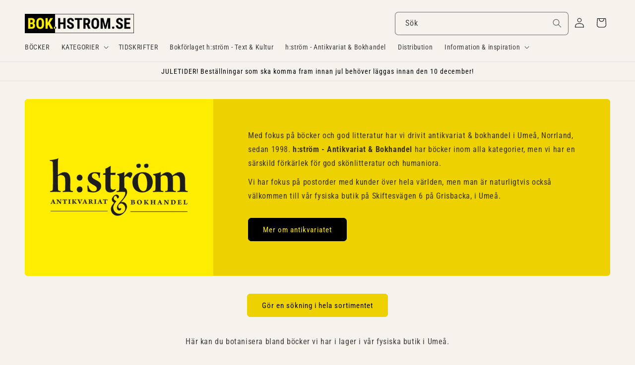

--- FILE ---
content_type: text/html; charset=utf-8
request_url: https://bok.hstrom.se/pages/h-strom-antikvariat-bokhandel/sok?s=Sartre+Jean-Paul&order=product.position.desc
body_size: 74878
content:
<!doctype html>
<html class="js" lang="sv">
  <head>

<script type="application/ld+json">
{
  "@context": "https://schema.org/",
  "@type": "Review",
  "itemReviewed": {
    "@type": "Organization",
    "name": "bok.hstrom.se",
    "aggregateRating": {
      "@type": "AggregateRating",
      "ratingValue": 4.9,
      "ratingCount": 116
    }
  },
  "reviewRating": {
    "@type": "Rating",
    "ratingValue": 4.9,
    "bestRating": 5,
    "worstRating": 1
  },
  "author": {
    "@type": "Organization",
    "name": "Google reviews"
  },
  "datePublished": "2026-01-17"
}
</script>

<meta name="viewport" content="width=device-width, initial-scale=1">

<!-- Hyperspeed:310993 -->
<!-- hs-shared_id:1ceca804 -->




<script>window.HS_JS_OVERRIDES = [{"load_method":"ON_ACTION","match":"shopifycloud\/shopify\/assets\/storefront\/load_feature"},{"load_method":"ON_ACTION","match":"shopifycloud\/storefront-forms-hcaptcha"},{"load_method":"ON_ACTION","match":"zoorix"},{"load_method":"ON_ACTION","match":"hcaptcha"},{"load_method":"ON_ACTION","match":"sibautomation.com"},{"load_method":"ON_ACTION","match":"inbox-chat-loader"},{"load_method":"ON_ACTION","match":"shopifycloud\/portable-wallets"},{"load_method":"ON_ACTION","match":"connect.facebook.net"},{"load_method":"ON_ACTION","match":"shopifycloud\/web-pixels-manager"},{"load_method":"ON_ACTION","match":"facebook.com"},{"load_method":"ON_ACTION","match":"facebook.net"},{"load_method":"ON_ACTION","match":"trekkie"},{"load_method":"ON_ACTION","match":"googletagmanager"},{"load_method":"ON_ACTION","match":"clarity.ms"},{"load_method":"ON_ACTION","match":"extensions\/cc776dab-dc62-4e72-bda5-445bacddfb24\/forms-1159\/assets\/loader.js"},{"load_method":"ON_ACTION","match":"extensions\/27591521-6bd5-4320-8704-55612ed0dd02\/inbox-1204\/assets\/inbox-chat-loader.js"},{"load_method":"ON_ACTION","match":"extensions\/06023d20-0932-4fd5-aa30-ed69a9321f19\/al-infinity-scroll-73\/assets\/ext.js"},{"load_method":"ON_ACTION","match":"extensions\/871fcfa3-9779-4934-a18c-348e88e34815\/uppush-email-web-push-237\/assets\/uppush-loader.js"}];</script>
<script>!function(e,t){if("object"==typeof exports&&"object"==typeof module)module.exports=t();else if("function"==typeof define&&define.amd)define([],t);else{var n=t();for(var r in n)("object"==typeof exports?exports:e)[r]=n[r]}}(self,(()=>(()=>{"use strict";var e={};(e=>{"undefined"!=typeof Symbol&&Symbol.toStringTag&&Object.defineProperty(e,Symbol.toStringTag,{value:"Module"}),Object.defineProperty(e,"__esModule",{value:!0})})(e);const t="hyperscript/defer-load",n="ON_ACTION",r=window.HS_JS_OVERRIDES||[];function o(e,t){const n=!e||"string"!=typeof e,o=t&&t.hasAttribute("hs-ignore");if(!t&&n||o)return null;{const n=r.find((n=>e&&e.includes(n.match)||t&&t.innerHTML&&t.innerHTML.includes(n.match)&&!t.innerHTML.includes("asyncLoad")));return n?function(e,t){let n=t;if(e.cdn){n=`https://cdn.hyperspeed.me/script/${t.replace(/^(http:\/\/|https:\/\/|\/\/)/,"")}`}return{load_method:e.load_method||"default",src:n}}(n,e):null}}window.HS_LOAD_ON_ACTION_SCRIPTS=window.HS_LOAD_ON_ACTION_SCRIPTS||[];const c=document.createElement,s={src:Object.getOwnPropertyDescriptor(HTMLScriptElement.prototype,"src"),type:Object.getOwnPropertyDescriptor(HTMLScriptElement.prototype,"type")};function i(e,n){window.HS_LOAD_ON_ACTION_SCRIPTS.push([e,n]),e.type=t;const r=function(n){e.getAttribute("type")===t&&n.preventDefault(),e.removeEventListener("beforescriptexecute",r)};e.addEventListener("beforescriptexecute",r)}return document.createElement=function(...e){if("script"!==e[0].toLowerCase()||window.hsUnblocked)return c.bind(document)(...e);const r=c.bind(document)(...e);try{Object.defineProperties(r,{src:{...s.src,set(e){const r=o(e,null),c=r&&r.load_method===n,i=r?r.src:e;c&&s.type.set.call(this,t),s.src.set.call(this,i)}},type:{...s.type,set(e){const c=o(r.src,null);c&&c.load_method===n?s.type.set.call(this,t):s.type.set.call(this,e)}}}),r.setAttribute=function(e,t){"type"===e||"src"===e?r[e]=t:HTMLScriptElement.prototype.setAttribute.call(r,e,t)}}catch(e){console.warn("HyperScripts: unable to prevent script execution for script src ",r.src,".\n",'A likely cause would be because you are using a third-party browser extension that monkey patches the "document.createElement" function.')}return r},window.hsScriptObserver=new MutationObserver((e=>{for(let r=0;r<e.length;r++){const{addedNodes:c}=e[r];for(let e=0;e<c.length;e++){const r=c[e];if(1===r.nodeType&&"SCRIPT"===r.tagName)if(r.type===t)i(r,null);else{const e=o(r.src,r);e&&e.load_method===n&&i(r,r.type===t?null:r.type)}}}})),window.hsScriptObserver.observe(document.documentElement,{childList:!0,subtree:!0}),e})()));</script>

<!-- Lazyload + Responsive Images-->
<script defer src="//bok.hstrom.se/cdn/shop/t/41/assets/hs-lazysizes.min.js?v=138887360493752575951737336065"></script>
<link rel="stylesheet" href="//bok.hstrom.se/cdn/shop/t/41/assets/hs-image-blur.css?v=157208600979694062561737336065" media="print" onload="this.media='all'; this.onload = null">
<!-- Third party app optimization -->
<!-- Is an app not updating? Just click Rebuild Cache in Hyperspeed. -->
<!-- Or, stop deferring the app by clicking View Details on App Optimization in your Theme Optimization settings. -->
<script hs-ignore>(function(){var hsUrls=[{"load_method":"ON_ACTION","original_url":"https:\/\/cdn.nfcube.com\/514c75f00d48a693878383da7d8e1ca3.js?shop=h-strom-text-kultur.myshopify.com","pages":["HOME","COLLECTIONS","PRODUCT","CART","OTHER"]},{"load_method":"ON_ACTION","original_url":"https:\/\/plugin.brevo.com\/integrations\/api\/automation\/script?user_connection_id=63d9126849928f04a6776a75\u0026ma-key=rji8qfjyb4z23nu8yyv9dbmz\u0026shop=h-strom-text-kultur.myshopify.com","pages":["HOME","COLLECTIONS","PRODUCT","CART","OTHER"]},{"load_method":"ASYNC","original_url":"https:\/\/cdn1.judge.me\/assets\/installed.js?shop=h-strom-text-kultur.myshopify.com","pages":["HOME","COLLECTIONS","PRODUCT","CART","OTHER"]},{"load_method":"ON_ACTION","original_url":"https:\/\/cdn.shopify.com\/s\/files\/1\/0651\/8856\/1163\/t\/8\/assets\/pop_65188561163.js?v=1683469661\u0026shop=h-strom-text-kultur.myshopify.com","pages":["HOME","COLLECTIONS","PRODUCT","CART","OTHER"]},{"load_method":"ASYNC","original_url":"https:\/\/geolocation-recommendations.shopifyapps.com\/locale_bar\/script.js?shop=h-strom-text-kultur.myshopify.com","pages":["HOME","COLLECTIONS","PRODUCT","CART","OTHER"]},{"load_method":"ASYNC","original_url":"https:\/\/plugin.brevo.com\/integrations\/api\/sy\/cart_tracking\/script?ma-key=rji8qfjyb4z23nu8yyv9dbmz\u0026user_connection_id=63d9126849928f04a6776a75\u0026shop=h-strom-text-kultur.myshopify.com","pages":["HOME","COLLECTIONS","PRODUCT","CART","OTHER"]}];var insertBeforeBackup=Node.prototype.insertBefore;var currentPageType=getPageType();function getPageType(){var currentPage="page";if(currentPage==='index'){return'HOME';}else if(currentPage==='collection'){return'COLLECTIONS';}else if(currentPage==='product'){return'PRODUCT';}else if(currentPage==='cart'){return'CART';}else{return'OTHER';}}
function isWhitelistedPage(script){return script.pages.includes(currentPageType);}
function getCachedScriptUrl(url){var result=(hsUrls||[]).find(function(el){var compareUrl=el.original_url;if(url.substring(0,6)==="https:"&&el.original_url.substring(0,2)==="//"){compareUrl="https:"+el.original_url;}
return url==compareUrl;});return result;}
function loadScript(scriptInfo){if(isWhitelistedPage(scriptInfo)){var s=document.createElement('script');s.type='text/javascript';s.async=true;s.src=scriptInfo.original_url;var x=document.getElementsByTagName('script')[0];insertBeforeBackup.apply(x.parentNode,[s,x]);}}
var userEvents={touch:["touchmove","touchend"],mouse:["mousemove","click","keydown","scroll"]};function isTouch(){var touchIdentifiers=" -webkit- -moz- -o- -ms- ".split(" ");if("ontouchstart"in window||window.DocumentTouch&&document instanceof DocumentTouch){return true;}
var query=["(",touchIdentifiers.join("touch-enabled),("),"hsterminal",")"].join("");return window.matchMedia(query).matches;}
var actionEvents=isTouch()?userEvents.touch:userEvents.mouse;function loadOnUserAction(){(hsUrls||[]).filter(function(url){return url.load_method==='ON_ACTION';}).forEach(function(scriptInfo){loadScript(scriptInfo)})
actionEvents.forEach(function(userEvent){document.removeEventListener(userEvent,loadOnUserAction);});}
Node.prototype.insertBefore=function(newNode,refNode){if(newNode.type!=="text/javascript"&&newNode.type!=="application/javascript"&&newNode.type!=="application/ecmascript"){return insertBeforeBackup.apply(this,arguments);}
var scriptInfo=getCachedScriptUrl(newNode.src);if(!scriptInfo){return insertBeforeBackup.apply(this,arguments);}
if(isWhitelistedPage(scriptInfo)&&scriptInfo.load_method!=='ON_ACTION'){var s=document.createElement('script');s.type='text/javascript';s.async=true;s.src=scriptInfo.original_url;insertBeforeBackup.apply(this,[s,refNode]);}}
actionEvents.forEach(function(userEvent){document.addEventListener(userEvent,loadOnUserAction);});})();</script>

<!-- instant.load -->
<script defer src="//bok.hstrom.se/cdn/shop/t/41/assets/hs-instantload.min.js?v=106803949153345037901737336065"></script>

<!-- defer JS until action -->
<script async src="//bok.hstrom.se/cdn/shop/t/41/assets/hs-script-loader.min.js?v=39426699166184296931737336065"></script>



<style>
    	body > * {
          visibility: hidden;
        }
        header:first-of-type, nav:first-of-type, #shopify-section-header, #shopify-section-announcement, #shopify-section-AnnouncementBar, #shopify-section-announcement-bar, #shopify-section-header-template {
          visibility: visible;
        }
</style>
<script>
      window.addEventListener("DOMContentLoaded", function() {
        document.head.insertAdjacentHTML("beforeend", `<style>body > *{visibility:visible;}</style>`)
      })
</script>
<noscript>
  <style>body > *{visibility:visible;}</style>
</noscript>


    
 <script>/* start spd config */window._spt_delay_keywords=["/gtag/js,gtag(,/checkouts,/tiktok-track.js,/hotjar-,/smile-,/adoric.js,/wpm/,fbq("];/* end spd config */</script><meta charset="utf-8">
    <meta http-equiv="X-UA-Compatible" content="IE=edge">
    
    <meta name="theme-color" content="">
    <link rel="canonical" href="https://bok.hstrom.se/pages/h-strom-antikvariat-bokhandel/sok?order=product.position.desc"><link rel="icon" type="image/png" href="//bok.hstrom.se/cdn/shop/files/favicon.png?crop=center&height=32&v=1674217571&width=32"><link rel="preconnect" href="https://fonts.shopifycdn.com" crossorigin><title>
      h:ström - Antikvariat &amp; Bokhandel
 &ndash; bok.hstrom.se | Antikvariat &amp; Bokhandel</title>

    
      <meta name="description" content="Vi driver antikvariat &amp; bokhandel i Umeå, Norrland, sedan 1998. h:ström - Antikvariat &amp; Bokhandel har böcker inom alla genrer och kategorier, men vi har en förkärlek för god skönlitteratur och humaniora.">
    

    

<meta property="og:site_name" content="bok.hstrom.se | Antikvariat &amp; Bokhandel">
<meta property="og:url" content="https://bok.hstrom.se/pages/h-strom-antikvariat-bokhandel/sok?order=product.position.desc">
<meta property="og:title" content="h:ström - Antikvariat &amp; Bokhandel">
<meta property="og:type" content="website">
<meta property="og:description" content="Vi driver antikvariat &amp; bokhandel i Umeå, Norrland, sedan 1998. h:ström - Antikvariat &amp; Bokhandel har böcker inom alla genrer och kategorier, men vi har en förkärlek för god skönlitteratur och humaniora."><meta property="og:image" content="http://bok.hstrom.se/cdn/shop/files/logotyp_fyrkant_a4385bef-8b45-415c-8f35-8bc11d3b8106.png?v=1673042381">
  <meta property="og:image:secure_url" content="https://bok.hstrom.se/cdn/shop/files/logotyp_fyrkant_a4385bef-8b45-415c-8f35-8bc11d3b8106.png?v=1673042381">
  <meta property="og:image:width" content="512">
  <meta property="og:image:height" content="512"><meta name="twitter:card" content="summary_large_image">
<meta name="twitter:title" content="h:ström - Antikvariat &amp; Bokhandel">
<meta name="twitter:description" content="Vi driver antikvariat &amp; bokhandel i Umeå, Norrland, sedan 1998. h:ström - Antikvariat &amp; Bokhandel har böcker inom alla genrer och kategorier, men vi har en förkärlek för god skönlitteratur och humaniora.">


    <script defer src="https://cdn.hyperspeed.me/script/bok.hstrom.se/cdn/shop/t/41/assets/constants.js?v=132983761750457495441737336065"></script>
    <script defer src="https://cdn.hyperspeed.me/script/bok.hstrom.se/cdn/shop/t/41/assets/pubsub.js?v=158357773527763999511737336065"></script>
    <script defer src="https://cdn.hyperspeed.me/script/bok.hstrom.se/cdn/shop/t/41/assets/global.js?v=88558128918567037191737336065"></script><script>window.performance && window.performance.mark && window.performance.mark('shopify.content_for_header.start');</script><meta name="facebook-domain-verification" content="8wtz3wpr60no80w9vekpgr19k347h4">
<meta name="google-site-verification" content="ZzOUar4WAylTVjnEd4b2B4N8TlapFMfNoQg8sg7bjc0">
<meta id="shopify-digital-wallet" name="shopify-digital-wallet" content="/65188561163/digital_wallets/dialog">
<meta name="shopify-checkout-api-token" content="9026eada5808e44f6888a0781d676bec">
<meta id="in-context-paypal-metadata" data-shop-id="65188561163" data-venmo-supported="false" data-environment="production" data-locale="en_US" data-paypal-v4="true" data-currency="SEK">
<script async="async" src="/checkouts/internal/preloads.js?locale=sv-SE"></script>
<script id="apple-pay-shop-capabilities" type="application/json">{"shopId":65188561163,"countryCode":"SE","currencyCode":"SEK","merchantCapabilities":["supports3DS"],"merchantId":"gid:\/\/shopify\/Shop\/65188561163","merchantName":"bok.hstrom.se | Antikvariat \u0026 Bokhandel","requiredBillingContactFields":["postalAddress","email"],"requiredShippingContactFields":["postalAddress","email"],"shippingType":"shipping","supportedNetworks":["visa","maestro","masterCard","amex"],"total":{"type":"pending","label":"bok.hstrom.se | Antikvariat \u0026 Bokhandel","amount":"1.00"},"shopifyPaymentsEnabled":true,"supportsSubscriptions":true}</script>
<script id="shopify-features" type="application/json">{"accessToken":"9026eada5808e44f6888a0781d676bec","betas":["rich-media-storefront-analytics"],"domain":"bok.hstrom.se","predictiveSearch":true,"shopId":65188561163,"locale":"sv"}</script>
<script>var Shopify = Shopify || {};
Shopify.shop = "h-strom-text-kultur.myshopify.com";
Shopify.locale = "sv";
Shopify.currency = {"active":"SEK","rate":"1.0"};
Shopify.country = "SE";
Shopify.theme = {"name":"Shopify Support 200125 TEST","id":159650021643,"schema_name":"Craft","schema_version":"15.0.0","theme_store_id":null,"role":"main"};
Shopify.theme.handle = "null";
Shopify.theme.style = {"id":null,"handle":null};
Shopify.cdnHost = "bok.hstrom.se/cdn";
Shopify.routes = Shopify.routes || {};
Shopify.routes.root = "/";</script>
<script type="module">!function(o){(o.Shopify=o.Shopify||{}).modules=!0}(window);</script>
<script>!function(o){function n(){var o=[];function n(){o.push(Array.prototype.slice.apply(arguments))}return n.q=o,n}var t=o.Shopify=o.Shopify||{};t.loadFeatures=n(),t.autoloadFeatures=n()}(window);</script>
<script id="shop-js-analytics" type="application/json">{"pageType":"page"}</script>
<script defer="defer" async type="module" src="//bok.hstrom.se/cdn/shopifycloud/shop-js/modules/v2/client.init-shop-cart-sync_D-iVwhuG.sv.esm.js"></script>
<script defer="defer" async type="module" src="//bok.hstrom.se/cdn/shopifycloud/shop-js/modules/v2/chunk.common_D_3wwUAB.esm.js"></script>
<script type="module">
  await import("//bok.hstrom.se/cdn/shopifycloud/shop-js/modules/v2/client.init-shop-cart-sync_D-iVwhuG.sv.esm.js");
await import("//bok.hstrom.se/cdn/shopifycloud/shop-js/modules/v2/chunk.common_D_3wwUAB.esm.js");

  window.Shopify.SignInWithShop?.initShopCartSync?.({"fedCMEnabled":true,"windoidEnabled":true});

</script>
<script>(function() {
  var isLoaded = false;
  function asyncLoad() {
    if (isLoaded) return;
    isLoaded = true;
    var urls = ["https:\/\/cdn.nfcube.com\/514c75f00d48a693878383da7d8e1ca3.js?shop=h-strom-text-kultur.myshopify.com","https:\/\/cdn.shopify.com\/s\/files\/1\/0651\/8856\/1163\/t\/8\/assets\/pop_65188561163.js?v=1683469661\u0026shop=h-strom-text-kultur.myshopify.com","https:\/\/contact.bestfreecdn.com\/storage\/js\/contact-65188561163.js?ver=45\u0026shop=h-strom-text-kultur.myshopify.com"];
    for (var i = 0; i < urls.length; i++) {
      var s = document.createElement('script');
      s.type = 'text/javascript';
      s.async = true;
      s.src = urls[i];
      var x = document.getElementsByTagName('script')[0];
      x.parentNode.insertBefore(s, x);
    }
  };
  if(window.attachEvent) {
    window.attachEvent('onload', asyncLoad);
  } else {
    window.addEventListener('load', asyncLoad, false);
  }
})();</script>
<script id="__st">var __st={"a":65188561163,"offset":3600,"reqid":"99b25374-c642-4ba3-b6bf-00468ac33f9a-1768638266","pageurl":"bok.hstrom.se\/pages\/h-strom-antikvariat-bokhandel\/sok?s=Sartre+Jean-Paul\u0026order=product.position.desc","s":"pages-111640903947","u":"f68fbf35468a","p":"page","rtyp":"page","rid":111640903947};</script>
<script>window.ShopifyPaypalV4VisibilityTracking = true;</script>
<script id="captcha-bootstrap">!function(){'use strict';const t='contact',e='account',n='new_comment',o=[[t,t],['blogs',n],['comments',n],[t,'customer']],c=[[e,'customer_login'],[e,'guest_login'],[e,'recover_customer_password'],[e,'create_customer']],r=t=>t.map((([t,e])=>`form[action*='/${t}']:not([data-nocaptcha='true']) input[name='form_type'][value='${e}']`)).join(','),a=t=>()=>t?[...document.querySelectorAll(t)].map((t=>t.form)):[];function s(){const t=[...o],e=r(t);return a(e)}const i='password',u='form_key',d=['recaptcha-v3-token','g-recaptcha-response','h-captcha-response',i],f=()=>{try{return window.sessionStorage}catch{return}},m='__shopify_v',_=t=>t.elements[u];function p(t,e,n=!1){try{const o=window.sessionStorage,c=JSON.parse(o.getItem(e)),{data:r}=function(t){const{data:e,action:n}=t;return t[m]||n?{data:e,action:n}:{data:t,action:n}}(c);for(const[e,n]of Object.entries(r))t.elements[e]&&(t.elements[e].value=n);n&&o.removeItem(e)}catch(o){console.error('form repopulation failed',{error:o})}}const l='form_type',E='cptcha';function T(t){t.dataset[E]=!0}const w=window,h=w.document,L='Shopify',v='ce_forms',y='captcha';let A=!1;((t,e)=>{const n=(g='f06e6c50-85a8-45c8-87d0-21a2b65856fe',I='https://cdn.shopify.com/shopifycloud/storefront-forms-hcaptcha/ce_storefront_forms_captcha_hcaptcha.v1.5.2.iife.js',D={infoText:'Skyddas av hCaptcha',privacyText:'Integritet',termsText:'Villkor'},(t,e,n)=>{const o=w[L][v],c=o.bindForm;if(c)return c(t,g,e,D).then(n);var r;o.q.push([[t,g,e,D],n]),r=I,A||(h.body.append(Object.assign(h.createElement('script'),{id:'captcha-provider',async:!0,src:r})),A=!0)});var g,I,D;w[L]=w[L]||{},w[L][v]=w[L][v]||{},w[L][v].q=[],w[L][y]=w[L][y]||{},w[L][y].protect=function(t,e){n(t,void 0,e),T(t)},Object.freeze(w[L][y]),function(t,e,n,w,h,L){const[v,y,A,g]=function(t,e,n){const i=e?o:[],u=t?c:[],d=[...i,...u],f=r(d),m=r(i),_=r(d.filter((([t,e])=>n.includes(e))));return[a(f),a(m),a(_),s()]}(w,h,L),I=t=>{const e=t.target;return e instanceof HTMLFormElement?e:e&&e.form},D=t=>v().includes(t);t.addEventListener('submit',(t=>{const e=I(t);if(!e)return;const n=D(e)&&!e.dataset.hcaptchaBound&&!e.dataset.recaptchaBound,o=_(e),c=g().includes(e)&&(!o||!o.value);(n||c)&&t.preventDefault(),c&&!n&&(function(t){try{if(!f())return;!function(t){const e=f();if(!e)return;const n=_(t);if(!n)return;const o=n.value;o&&e.removeItem(o)}(t);const e=Array.from(Array(32),(()=>Math.random().toString(36)[2])).join('');!function(t,e){_(t)||t.append(Object.assign(document.createElement('input'),{type:'hidden',name:u})),t.elements[u].value=e}(t,e),function(t,e){const n=f();if(!n)return;const o=[...t.querySelectorAll(`input[type='${i}']`)].map((({name:t})=>t)),c=[...d,...o],r={};for(const[a,s]of new FormData(t).entries())c.includes(a)||(r[a]=s);n.setItem(e,JSON.stringify({[m]:1,action:t.action,data:r}))}(t,e)}catch(e){console.error('failed to persist form',e)}}(e),e.submit())}));const S=(t,e)=>{t&&!t.dataset[E]&&(n(t,e.some((e=>e===t))),T(t))};for(const o of['focusin','change'])t.addEventListener(o,(t=>{const e=I(t);D(e)&&S(e,y())}));const B=e.get('form_key'),M=e.get(l),P=B&&M;t.addEventListener('DOMContentLoaded',(()=>{const t=y();if(P)for(const e of t)e.elements[l].value===M&&p(e,B);[...new Set([...A(),...v().filter((t=>'true'===t.dataset.shopifyCaptcha))])].forEach((e=>S(e,t)))}))}(h,new URLSearchParams(w.location.search),n,t,e,['guest_login'])})(!0,!0)}();</script>
<script integrity="sha256-4kQ18oKyAcykRKYeNunJcIwy7WH5gtpwJnB7kiuLZ1E=" data-source-attribution="shopify.loadfeatures" defer="defer" src="//bok.hstrom.se/cdn/shopifycloud/storefront/assets/storefront/load_feature-a0a9edcb.js" crossorigin="anonymous"></script>
<script data-source-attribution="shopify.dynamic_checkout.dynamic.init">var Shopify=Shopify||{};Shopify.PaymentButton=Shopify.PaymentButton||{isStorefrontPortableWallets:!0,init:function(){window.Shopify.PaymentButton.init=function(){};var t=document.createElement("script");t.src="https://bok.hstrom.se/cdn/shopifycloud/portable-wallets/latest/portable-wallets.sv.js",t.type="module",document.head.appendChild(t)}};
</script>
<script data-source-attribution="shopify.dynamic_checkout.buyer_consent">
  function portableWalletsHideBuyerConsent(e){var t=document.getElementById("shopify-buyer-consent"),n=document.getElementById("shopify-subscription-policy-button");t&&n&&(t.classList.add("hidden"),t.setAttribute("aria-hidden","true"),n.removeEventListener("click",e))}function portableWalletsShowBuyerConsent(e){var t=document.getElementById("shopify-buyer-consent"),n=document.getElementById("shopify-subscription-policy-button");t&&n&&(t.classList.remove("hidden"),t.removeAttribute("aria-hidden"),n.addEventListener("click",e))}window.Shopify?.PaymentButton&&(window.Shopify.PaymentButton.hideBuyerConsent=portableWalletsHideBuyerConsent,window.Shopify.PaymentButton.showBuyerConsent=portableWalletsShowBuyerConsent);
</script>
<script data-source-attribution="shopify.dynamic_checkout.cart.bootstrap">document.addEventListener("DOMContentLoaded",(function(){function t(){return document.querySelector("shopify-accelerated-checkout-cart, shopify-accelerated-checkout")}if(t())Shopify.PaymentButton.init();else{new MutationObserver((function(e,n){t()&&(Shopify.PaymentButton.init(),n.disconnect())})).observe(document.body,{childList:!0,subtree:!0})}}));
</script>
<script id='scb4127' type='text/javascript' async='' src='https://bok.hstrom.se/cdn/shopifycloud/privacy-banner/storefront-banner.js'></script><link id="shopify-accelerated-checkout-styles" rel="stylesheet" media="screen" href="https://bok.hstrom.se/cdn/shopifycloud/portable-wallets/latest/accelerated-checkout-backwards-compat.css" crossorigin="anonymous">
<style id="shopify-accelerated-checkout-cart">
        #shopify-buyer-consent {
  margin-top: 1em;
  display: inline-block;
  width: 100%;
}

#shopify-buyer-consent.hidden {
  display: none;
}

#shopify-subscription-policy-button {
  background: none;
  border: none;
  padding: 0;
  text-decoration: underline;
  font-size: inherit;
  cursor: pointer;
}

#shopify-subscription-policy-button::before {
  box-shadow: none;
}

      </style>
<script id="sections-script" data-sections="header" defer="defer" src="//bok.hstrom.se/cdn/shop/t/41/compiled_assets/scripts.js?v=101978"></script>
<script>window.performance && window.performance.mark && window.performance.mark('shopify.content_for_header.end');</script>


    <style data-shopify>
      @font-face {
  font-family: "Roboto Condensed";
  font-weight: 400;
  font-style: normal;
  font-display: swap;
  src: url("//bok.hstrom.se/cdn/fonts/roboto_condensed/robotocondensed_n4.01812de96ca5a5e9d19bef3ca9cc80dd1bf6c8b8.woff2") format("woff2"),
       url("//bok.hstrom.se/cdn/fonts/roboto_condensed/robotocondensed_n4.3930e6ddba458dc3cb725a82a2668eac3c63c104.woff") format("woff");
}

      @font-face {
  font-family: "Roboto Condensed";
  font-weight: 700;
  font-style: normal;
  font-display: swap;
  src: url("//bok.hstrom.se/cdn/fonts/roboto_condensed/robotocondensed_n7.0c73a613503672be244d2f29ab6ddd3fc3cc69ae.woff2") format("woff2"),
       url("//bok.hstrom.se/cdn/fonts/roboto_condensed/robotocondensed_n7.ef6ece86ba55f49c27c4904a493c283a40f3a66e.woff") format("woff");
}

      @font-face {
  font-family: "Roboto Condensed";
  font-weight: 400;
  font-style: italic;
  font-display: swap;
  src: url("//bok.hstrom.se/cdn/fonts/roboto_condensed/robotocondensed_i4.05c7f163ad2c00a3c4257606d1227691aff9070b.woff2") format("woff2"),
       url("//bok.hstrom.se/cdn/fonts/roboto_condensed/robotocondensed_i4.04d9d87e0a45b49fc67a5b9eb5059e1540f5cda3.woff") format("woff");
}

      @font-face {
  font-family: "Roboto Condensed";
  font-weight: 700;
  font-style: italic;
  font-display: swap;
  src: url("//bok.hstrom.se/cdn/fonts/roboto_condensed/robotocondensed_i7.bed9f3a01efda68cdff8b63e6195c957a0da68cb.woff2") format("woff2"),
       url("//bok.hstrom.se/cdn/fonts/roboto_condensed/robotocondensed_i7.9ca5759a0bcf75a82b270218eab4c83ec254abf8.woff") format("woff");
}

      @font-face {
  font-family: "Roboto Condensed";
  font-weight: 400;
  font-style: normal;
  font-display: swap;
  src: url("//bok.hstrom.se/cdn/fonts/roboto_condensed/robotocondensed_n4.01812de96ca5a5e9d19bef3ca9cc80dd1bf6c8b8.woff2") format("woff2"),
       url("//bok.hstrom.se/cdn/fonts/roboto_condensed/robotocondensed_n4.3930e6ddba458dc3cb725a82a2668eac3c63c104.woff") format("woff");
}


      
        :root,
        .color-background-1 {
          --color-background: 245,243,236;
        
          --gradient-background: #f5f3ec;
        

        

        --color-foreground: 0,0,0;
        --color-background-contrast: 201,190,152;
        --color-shadow: 0,0,0;
        --color-button: 237,209,0;
        --color-button-text: 0,0,0;
        --color-secondary-button: 245,243,236;
        --color-secondary-button-text: 80,86,85;
        --color-link: 80,86,85;
        --color-badge-foreground: 0,0,0;
        --color-badge-background: 245,243,236;
        --color-badge-border: 0,0,0;
        --payment-terms-background-color: rgb(245 243 236);
      }
      
        
        .color-background-2 {
          --color-background: 187,162,0;
        
          --gradient-background: #bba200;
        

        

        --color-foreground: 46,53,50;
        --color-background-contrast: 59,52,0;
        --color-shadow: 37,37,37;
        --color-button: 46,53,50;
        --color-button-text: 46,53,50;
        --color-secondary-button: 187,162,0;
        --color-secondary-button-text: 37,37,37;
        --color-link: 37,37,37;
        --color-badge-foreground: 46,53,50;
        --color-badge-background: 187,162,0;
        --color-badge-border: 46,53,50;
        --payment-terms-background-color: rgb(187 162 0);
      }
      
        
        .color-inverse {
          --color-background: 46,53,50;
        
          --gradient-background: #2e3532;
        

        

        --color-foreground: 245,243,236;
        --color-background-contrast: 58,67,63;
        --color-shadow: 37,37,37;
        --color-button: 245,243,236;
        --color-button-text: 0,0,0;
        --color-secondary-button: 46,53,50;
        --color-secondary-button-text: 250,250,250;
        --color-link: 250,250,250;
        --color-badge-foreground: 245,243,236;
        --color-badge-background: 46,53,50;
        --color-badge-border: 245,243,236;
        --payment-terms-background-color: rgb(46 53 50);
      }
      
        
        .color-accent-1 {
          --color-background: 237,209,0;
        
          --gradient-background: #edd100;
        

        

        --color-foreground: 0,0,0;
        --color-background-contrast: 110,97,0;
        --color-shadow: 37,37,37;
        --color-button: 0,0,0;
        --color-button-text: 255,237,0;
        --color-secondary-button: 237,209,0;
        --color-secondary-button-text: 0,0,0;
        --color-link: 0,0,0;
        --color-badge-foreground: 0,0,0;
        --color-badge-background: 237,209,0;
        --color-badge-border: 0,0,0;
        --payment-terms-background-color: rgb(237 209 0);
      }
      
        
        .color-accent-2 {
          --color-background: 245,243,236;
        
          --gradient-background: #f5f3ec;
        

        

        --color-foreground: 0,0,0;
        --color-background-contrast: 201,190,152;
        --color-shadow: 37,37,37;
        --color-button: 0,0,0;
        --color-button-text: 217,217,217;
        --color-secondary-button: 245,243,236;
        --color-secondary-button-text: 0,0,0;
        --color-link: 0,0,0;
        --color-badge-foreground: 0,0,0;
        --color-badge-background: 245,243,236;
        --color-badge-border: 0,0,0;
        --payment-terms-background-color: rgb(245 243 236);
      }
      
        
        .color-scheme-570aab6e-5902-4cc3-8a09-1b0b9a253f97 {
          --color-background: 130,48,56;
        
          --gradient-background: #823038;
        

        

        --color-foreground: 255,255,255;
        --color-background-contrast: 37,14,16;
        --color-shadow: 37,37,37;
        --color-button: 245,243,236;
        --color-button-text: 0,0,0;
        --color-secondary-button: 130,48,56;
        --color-secondary-button-text: 252,250,250;
        --color-link: 252,250,250;
        --color-badge-foreground: 255,255,255;
        --color-badge-background: 130,48,56;
        --color-badge-border: 255,255,255;
        --payment-terms-background-color: rgb(130 48 56);
      }
      
        
        .color-scheme-d0e1d27a-9d15-46c0-9132-c6d878da5b13 {
          --color-background: 110,100,53;
        
          --gradient-background: #6e6435;
        

        

        --color-foreground: 255,255,255;
        --color-background-contrast: 24,22,12;
        --color-shadow: 37,37,37;
        --color-button: 237,209,0;
        --color-button-text: 0,0,0;
        --color-secondary-button: 110,100,53;
        --color-secondary-button-text: 255,255,255;
        --color-link: 255,255,255;
        --color-badge-foreground: 255,255,255;
        --color-badge-background: 110,100,53;
        --color-badge-border: 255,255,255;
        --payment-terms-background-color: rgb(110 100 53);
      }
      
        
        .color-scheme-db35aed8-e934-4b58-8de4-f246903ad648 {
          --color-background: 251,250,247;
        
          --gradient-background: #fbfaf7;
        

        

        --color-foreground: 0,0,0;
        --color-background-contrast: 208,197,162;
        --color-shadow: 37,37,37;
        --color-button: 237,209,0;
        --color-button-text: 0,0,0;
        --color-secondary-button: 251,250,247;
        --color-secondary-button-text: 80,86,85;
        --color-link: 80,86,85;
        --color-badge-foreground: 0,0,0;
        --color-badge-background: 251,250,247;
        --color-badge-border: 0,0,0;
        --payment-terms-background-color: rgb(251 250 247);
      }
      
        
        .color-scheme-71400809-cd2d-4cc0-b067-8de7851d117b {
          --color-background: 155,142,123;
        
          --gradient-background: linear-gradient(270deg, rgba(82, 103, 111, 1), rgba(155, 142, 123, 1) 85%);
        

        

        --color-foreground: 250,250,250;
        --color-background-contrast: 86,77,65;
        --color-shadow: 0,0,0;
        --color-button: 237,209,0;
        --color-button-text: 0,0,0;
        --color-secondary-button: 155,142,123;
        --color-secondary-button-text: 80,86,85;
        --color-link: 80,86,85;
        --color-badge-foreground: 250,250,250;
        --color-badge-background: 155,142,123;
        --color-badge-border: 250,250,250;
        --payment-terms-background-color: rgb(155 142 123);
      }
      
        
        .color-scheme-64b38a37-d405-421c-8e82-4621d7db58f8 {
          --color-background: 156,175,183;
        
          --gradient-background: #9cafb7;
        

        

        --color-foreground: 0,0,0;
        --color-background-contrast: 89,113,122;
        --color-shadow: 0,0,0;
        --color-button: 245,243,236;
        --color-button-text: 0,0,0;
        --color-secondary-button: 156,175,183;
        --color-secondary-button-text: 80,86,85;
        --color-link: 80,86,85;
        --color-badge-foreground: 0,0,0;
        --color-badge-background: 156,175,183;
        --color-badge-border: 0,0,0;
        --payment-terms-background-color: rgb(156 175 183);
      }
      
        
        .color-scheme-21d7b143-0235-4eeb-b8df-eb100022fef3 {
          --color-background: 53,56,57;
        
          --gradient-background: #353839;
        

        

        --color-foreground: 53,56,57;
        --color-background-contrast: 65,69,70;
        --color-shadow: 53,56,57;
        --color-button: 237,209,0;
        --color-button-text: 0,0,0;
        --color-secondary-button: 53,56,57;
        --color-secondary-button-text: 80,86,85;
        --color-link: 80,86,85;
        --color-badge-foreground: 53,56,57;
        --color-badge-background: 53,56,57;
        --color-badge-border: 53,56,57;
        --payment-terms-background-color: rgb(53 56 57);
      }
      

      body, .color-background-1, .color-background-2, .color-inverse, .color-accent-1, .color-accent-2, .color-scheme-570aab6e-5902-4cc3-8a09-1b0b9a253f97, .color-scheme-d0e1d27a-9d15-46c0-9132-c6d878da5b13, .color-scheme-db35aed8-e934-4b58-8de4-f246903ad648, .color-scheme-71400809-cd2d-4cc0-b067-8de7851d117b, .color-scheme-64b38a37-d405-421c-8e82-4621d7db58f8, .color-scheme-21d7b143-0235-4eeb-b8df-eb100022fef3 {
        color: rgba(var(--color-foreground), 0.75);
        background-color: rgb(var(--color-background));
      }

      :root {
        --font-body-family: "Roboto Condensed", sans-serif;
        --font-body-style: normal;
        --font-body-weight: 400;
        --font-body-weight-bold: 700;

        --font-heading-family: "Roboto Condensed", sans-serif;
        --font-heading-style: normal;
        --font-heading-weight: 400;

        --font-body-scale: 1.0;
        --font-heading-scale: 1.1;

        --media-padding: px;
        --media-border-opacity: 0.1;
        --media-border-width: 0px;
        --media-radius: 6px;
        --media-shadow-opacity: 0.0;
        --media-shadow-horizontal-offset: 0px;
        --media-shadow-vertical-offset: 0px;
        --media-shadow-blur-radius: 5px;
        --media-shadow-visible: 0;

        --page-width: 140rem;
        --page-width-margin: 0rem;

        --product-card-image-padding: 0.0rem;
        --product-card-corner-radius: 0.6rem;
        --product-card-text-alignment: center;
        --product-card-border-width: 0.1rem;
        --product-card-border-opacity: 0.1;
        --product-card-shadow-opacity: 0.0;
        --product-card-shadow-visible: 0;
        --product-card-shadow-horizontal-offset: 0.0rem;
        --product-card-shadow-vertical-offset: 0.4rem;
        --product-card-shadow-blur-radius: 0.5rem;

        --collection-card-image-padding: 0.8rem;
        --collection-card-corner-radius: 0.6rem;
        --collection-card-text-alignment: left;
        --collection-card-border-width: 0.1rem;
        --collection-card-border-opacity: 0.1;
        --collection-card-shadow-opacity: 0.0;
        --collection-card-shadow-visible: 0;
        --collection-card-shadow-horizontal-offset: 0.0rem;
        --collection-card-shadow-vertical-offset: 0.4rem;
        --collection-card-shadow-blur-radius: 0.5rem;

        --blog-card-image-padding: 0.0rem;
        --blog-card-corner-radius: 0.6rem;
        --blog-card-text-alignment: left;
        --blog-card-border-width: 0.1rem;
        --blog-card-border-opacity: 0.1;
        --blog-card-shadow-opacity: 0.0;
        --blog-card-shadow-visible: 0;
        --blog-card-shadow-horizontal-offset: 0.0rem;
        --blog-card-shadow-vertical-offset: 0.4rem;
        --blog-card-shadow-blur-radius: 0.5rem;

        --badge-corner-radius: 0.6rem;

        --popup-border-width: 1px;
        --popup-border-opacity: 0.5;
        --popup-corner-radius: 6px;
        --popup-shadow-opacity: 0.0;
        --popup-shadow-horizontal-offset: 0px;
        --popup-shadow-vertical-offset: 4px;
        --popup-shadow-blur-radius: 5px;

        --drawer-border-width: 1px;
        --drawer-border-opacity: 0.1;
        --drawer-shadow-opacity: 0.0;
        --drawer-shadow-horizontal-offset: 0px;
        --drawer-shadow-vertical-offset: 4px;
        --drawer-shadow-blur-radius: 5px;

        --spacing-sections-desktop: 0px;
        --spacing-sections-mobile: 0px;

        --grid-desktop-vertical-spacing: 20px;
        --grid-desktop-horizontal-spacing: 20px;
        --grid-mobile-vertical-spacing: 10px;
        --grid-mobile-horizontal-spacing: 10px;

        --text-boxes-border-opacity: 0.1;
        --text-boxes-border-width: 0px;
        --text-boxes-radius: 6px;
        --text-boxes-shadow-opacity: 0.0;
        --text-boxes-shadow-visible: 0;
        --text-boxes-shadow-horizontal-offset: 0px;
        --text-boxes-shadow-vertical-offset: 4px;
        --text-boxes-shadow-blur-radius: 5px;

        --buttons-radius: 6px;
        --buttons-radius-outset: 7px;
        --buttons-border-width: 1px;
        --buttons-border-opacity: 1.0;
        --buttons-shadow-opacity: 0.0;
        --buttons-shadow-visible: 0;
        --buttons-shadow-horizontal-offset: 0px;
        --buttons-shadow-vertical-offset: 4px;
        --buttons-shadow-blur-radius: 5px;
        --buttons-border-offset: 0.3px;

        --inputs-radius: 6px;
        --inputs-border-width: 1px;
        --inputs-border-opacity: 0.55;
        --inputs-shadow-opacity: 0.0;
        --inputs-shadow-horizontal-offset: 0px;
        --inputs-margin-offset: 0px;
        --inputs-shadow-vertical-offset: 4px;
        --inputs-shadow-blur-radius: 5px;
        --inputs-radius-outset: 7px;

        --variant-pills-radius: 40px;
        --variant-pills-border-width: 1px;
        --variant-pills-border-opacity: 0.55;
        --variant-pills-shadow-opacity: 0.0;
        --variant-pills-shadow-horizontal-offset: 0px;
        --variant-pills-shadow-vertical-offset: 4px;
        --variant-pills-shadow-blur-radius: 5px;
      }

      *,
      *::before,
      *::after {
        box-sizing: inherit;
      }

      html {
        box-sizing: border-box;
        font-size: calc(var(--font-body-scale) * 62.5%);
        height: 100%;
      }

      body {
        display: grid;
        grid-template-rows: auto auto 1fr auto;
        grid-template-columns: 100%;
        min-height: 100%;
        margin: 0;
        font-size: 1.5rem;
        letter-spacing: 0.06rem;
        line-height: calc(1 + 0.8 / var(--font-body-scale));
        font-family: var(--font-body-family);
        font-style: var(--font-body-style);
        font-weight: var(--font-body-weight);
      }

      @media screen and (min-width: 750px) {
        body {
          font-size: 1.6rem;
        }
      }
    </style>

    
<link
      rel="stylesheet"
      href="//bok.hstrom.se/cdn/shop/t/41/assets/base.css?v=25221558063218452711739265912">

      <link rel="preload" as="font" href="//bok.hstrom.se/cdn/fonts/roboto_condensed/robotocondensed_n4.01812de96ca5a5e9d19bef3ca9cc80dd1bf6c8b8.woff2" type="font/woff2" crossorigin>
      

      <link rel="preload" as="font" href="//bok.hstrom.se/cdn/fonts/roboto_condensed/robotocondensed_n4.01812de96ca5a5e9d19bef3ca9cc80dd1bf6c8b8.woff2" type="font/woff2" crossorigin>
      

<link
      rel="stylesheet"
      href="//bok.hstrom.se/cdn/shop/t/41/assets/component-localization-form.css?v=120620094879297847921737336065">
      <script defer src="https://cdn.hyperspeed.me/script/bok.hstrom.se/cdn/shop/t/41/assets/localization-form.js?v=144176611646395275351737336065"></script><link
        rel="stylesheet"
        href="//bok.hstrom.se/cdn/shop/t/41/assets/component-predictive-search.css?v=118923337488134913561737336065"
        media="print"
        onload="this.media='all'"
      ><script>
      if (Shopify.designMode) {
        document.documentElement.classList.add('shopify-design-mode');
      }
    </script>
  <script type="text/javascript">
  window.Pop = window.Pop || {};
  window.Pop.common = window.Pop.common || {};
  window.Pop.common.shop = {
    permanent_domain: 'h-strom-text-kultur.myshopify.com',
    currency: "SEK",
    money_format: "{{amount_no_decimals}} kr",
    id: 65188561163
  };
  

  window.Pop.common.template = 'page';
  window.Pop.common.cart = {};
  window.Pop.common.vapid_public_key = "BJuXCmrtTK335SuczdNVYrGVtP_WXn4jImChm49st7K7z7e8gxSZUKk4DhUpk8j2Xpiw5G4-ylNbMKLlKkUEU98=";
  window.Pop.global_config = {"asset_urls":{"loy":{},"rev":{},"pu":{"init_js":null},"widgets":{"init_js":"https:\/\/cdn.shopify.com\/s\/files\/1\/0194\/1736\/6592\/t\/1\/assets\/ba_widget_init.js?v=1728041536","modal_js":"https:\/\/cdn.shopify.com\/s\/files\/1\/0194\/1736\/6592\/t\/1\/assets\/ba_widget_modal.js?v=1728041538","modal_css":"https:\/\/cdn.shopify.com\/s\/files\/1\/0194\/1736\/6592\/t\/1\/assets\/ba_widget_modal.css?v=1654723622"},"forms":{},"global":{"helper_js":"https:\/\/cdn.shopify.com\/s\/files\/1\/0194\/1736\/6592\/t\/1\/assets\/ba_pop_tracking.js?v=1704919189"}},"proxy_paths":{"pop":"\/apps\/ba-pop","app_metrics":"\/apps\/ba-pop\/app_metrics","push_subscription":"\/apps\/ba-pop\/push"},"aat":["pop"],"pv":false,"sts":false,"bam":true,"batc":true,"base_money_format":"{{amount_no_decimals}} kr","online_store_version":2,"loy_js_api_enabled":false,"shop":{"id":65188561163,"name":"bok.hstrom.se | Antikvariat \u0026 Bokhandel","domain":"bok.hstrom.se"}};
  window.Pop.widgets_config = {"id":86752,"active":false,"frequency_limit_amount":2,"frequency_limit_time_unit":"weeks","background_image":{"position":"none","widget_background_preview_url":""},"initial_state":{"body":"Anmäl dig till vårt nyhetsbrev och få 10% rabatt!","title":"Vill du ha 10% rabatt?","cta_text":"Ja, tack!","show_email":"true","action_text":"Sparar...","footer_text":"Vårt nyhetsbrev innehåller allt från boktips till särskilda erbjudanden.","dismiss_text":"Nej, tack!","email_placeholder":"ePostadress","phone_placeholder":"Phone Number"},"success_state":{"body":"Tack för din anmälan. Kopiera din rabattkod och använd i kassan vid ditt nästa köp.","title":"Rabatten är aktiv!","cta_text":"Fortsätt","cta_action":"dismiss","redirect_url":"","open_url_new_tab":"false"},"closed_state":{"action":"close_widget","font_size":"20","action_text":"GET 10% OFF","display_offset":"300","display_position":"left"},"error_state":{"submit_error":"Något fick fel, vänligen prova igen senare","invalid_email":"Ange en korrekt epostadress ","error_subscribing":"Något fick fel, prova igen","already_registered":"Du är redan registrerad!","invalid_phone_number":"Please enter valid phone number!"},"trigger":{"action":"on_timer","delay_in_seconds":"60"},"colors":{"link_color":"#4FC3F7","sticky_bar_bg":"#C62828","cta_font_color":"#000000","body_font_color":"#000","sticky_bar_text":"#fff","background_color":"#fff","error_text_color":"#ff2626","title_font_color":"#000","footer_font_color":"#bbb","dismiss_font_color":"#bbb","cta_background_color":"#ffeb3b","sticky_coupon_bar_bg":"#286ef8","error_text_background":"","sticky_coupon_bar_text":"#fff"},"sticky_coupon_bar":{"enabled":"false","message":"Don't forget to use your code"},"display_style":{"font":"Microsoft Sans Serif","size":"regular","align":"center"},"dismissable":true,"has_background":false,"opt_in_channels":["email"],"rules":[],"widget_css":".powered_by_rivo{\n  display: block;\n}\n.ba_widget_main_design {\n  background: #fff;\n}\n.ba_widget_content{text-align: center}\n.ba_widget_parent{\n  font-family: Microsoft Sans Serif;\n}\n.ba_widget_parent.background{\n}\n.ba_widget_left_content{\n}\n.ba_widget_right_content{\n}\n#ba_widget_cta_button:disabled{\n  background: #ffeb3bcc;\n}\n#ba_widget_cta_button{\n  background: #ffeb3b;\n  color: #000000;\n}\n#ba_widget_cta_button:after {\n  background: #ffeb3be0;\n}\n.ba_initial_state_title, .ba_success_state_title{\n  color: #000;\n}\n.ba_initial_state_body, .ba_success_state_body{\n  color: #000;\n}\n.ba_initial_state_dismiss_text{\n  color: #bbb;\n}\n.ba_initial_state_footer_text, .ba_initial_state_sms_agreement{\n  color: #bbb;\n}\n.ba_widget_error{\n  color: #ff2626;\n  background: ;\n}\n.ba_link_color{\n  color: #4FC3F7;\n}\n","custom_css":null,"logo":null};
</script>


<script type="text/javascript">
  

  (function() {
    //Global snippet for Email Popups
    //this is updated automatically - do not edit manually.
    document.addEventListener('DOMContentLoaded', function() {
      function loadScript(src, defer, done) {
        var js = document.createElement('script');
        js.src = src;
        js.defer = defer;
        js.onload = function(){done();};
        js.onerror = function(){
          done(new Error('Failed to load script ' + src));
        };
        document.head.appendChild(js);
      }

      function browserSupportsAllFeatures() {
        return window.Promise && window.fetch && window.Symbol;
      }

      if (browserSupportsAllFeatures()) {
        main();
      } else {
        loadScript('https://cdnjs.cloudflare.com/polyfill/v3/polyfill.min.js?features=Promise,fetch', true, main);
      }

      function loadAppScripts(){
        const popAppEmbedEnabled = document.getElementById("pop-app-embed-init");

        if (window.Pop.global_config.aat.includes("pop") && !popAppEmbedEnabled){
          loadScript(window.Pop.global_config.asset_urls.widgets.init_js, true, function(){});
        }
      }

      function main(err) {
        loadScript(window.Pop.global_config.asset_urls.global.helper_js, false, loadAppScripts);
      }
    });
  })();
</script>

<script>
try{
    setTimeout(() => {
        document.querySelector('.product-form__submit.button span').innerHTML = document.querySelector('.product-form__submit.button span').innerHTML.trim() + ', endast: <strong>' +document.querySelector('.price-item.price-item--sale.price-item--last').innerHTML.trim()
    },300)   
} catch {}
</script>   
<!-- <script type="application/ld+json">
{
  "@context": "https://schema.org",
  "@type": "BreadcrumbList",
  "itemListElement": [
    {
      "@type": "ListItem",
      "position": 1,
      "name": "Hem",
      "item": "https://bok.hstrom.se"
    }
    
    ,{
      "@type": "ListItem",
      "position": 2,
      "name": "h:ström - Antikvariat &amp; Bokhandel",
      "item": "https://bok.hstrom.se/pages/h-strom-antikvariat-bokhandel"
    }
    
  ]
}
</script>
 -->
<script type="text/javascript">
    (function(c,l,a,r,i,t,y){
        c[a]=c[a]||function(){(c[a].q=c[a].q||[]).push(arguments)};
        t=l.createElement(r);t.async=1;t.src="https://www.clarity.ms/tag/"+i;
        y=l.getElementsByTagName(r)[0];y.parentNode.insertBefore(t,y);
    })(window, document, "clarity", "script", "ih34i9p8we");
</script>
  <!-- BEGIN app block: shopify://apps/judge-me-reviews/blocks/judgeme_core/61ccd3b1-a9f2-4160-9fe9-4fec8413e5d8 --><!-- Start of Judge.me Core -->






<link rel="dns-prefetch" href="https://cdnwidget.judge.me">
<link rel="dns-prefetch" href="https://cdn.judge.me">
<link rel="dns-prefetch" href="https://cdn1.judge.me">
<link rel="dns-prefetch" href="https://api.judge.me">

<script data-cfasync='false' class='jdgm-settings-script'>window.jdgmSettings={"pagination":5,"disable_web_reviews":false,"badge_no_review_text":"Inga recensioner","badge_n_reviews_text":"{{ n }} recension/recensioner","badge_star_color":"#108474","hide_badge_preview_if_no_reviews":true,"badge_hide_text":false,"enforce_center_preview_badge":false,"widget_title":"Kundrecensioner","widget_open_form_text":"Skriv en recension","widget_close_form_text":"Avbryt recension","widget_refresh_page_text":"Uppdatera sidan","widget_summary_text":"Baserat på {{ number_of_reviews }} recension/recensioner","widget_no_review_text":"Var först med att skriva en recension","widget_name_field_text":"Visningsnamn","widget_verified_name_field_text":"Verifierat namn (offentligt)","widget_name_placeholder_text":"Visningsnamn","widget_required_field_error_text":"Detta fält är obligatoriskt.","widget_email_field_text":"E-postadress","widget_verified_email_field_text":"Verifierad e-post (privat, kan inte redigeras)","widget_email_placeholder_text":"Din e-postadress","widget_email_field_error_text":"Ange en giltig e-postadress.","widget_rating_field_text":"Betyg","widget_review_title_field_text":"Rubrik","widget_review_title_placeholder_text":"Ge din recension en rubrik","widget_review_body_field_text":"Recensionsinnehåll","widget_review_body_placeholder_text":"Börja skriva här...","widget_pictures_field_text":"Bild/Video (valfritt)","widget_submit_review_text":"Skicka recension","widget_submit_verified_review_text":"Skicka verifierad recension","widget_submit_success_msg_with_auto_publish":"Tack! Uppdatera sidan om några ögonblick för att se din recension. Du kan ta bort eller redigera din recension genom att logga in på \u003ca href='https://judge.me/login' target='_blank' rel='nofollow noopener'\u003eJudge.me\u003c/a\u003e","widget_submit_success_msg_no_auto_publish":"Tack! Din recension kommer att publiceras så snart den har godkänts av butiksadministratören. Du kan ta bort eller redigera din recension genom att logga in på \u003ca href='https://judge.me/login' target='_blank' rel='nofollow noopener'\u003eJudge.me\u003c/a\u003e","widget_show_default_reviews_out_of_total_text":"Visar {{ n_reviews_shown }} av {{ n_reviews }} recensioner.","widget_show_all_link_text":"Visa alla","widget_show_less_link_text":"Visa färre","widget_author_said_text":"{{ reviewer_name }} sade:","widget_days_text":"{{ n }} dag/dagar sedan","widget_weeks_text":"{{ n }} vecka/veckor sedan","widget_months_text":"{{ n }} månad/månader sedan","widget_years_text":"{{ n }} år sedan","widget_yesterday_text":"Igår","widget_today_text":"Idag","widget_replied_text":"\u003e\u003e {{ shop_name }} svarade:","widget_read_more_text":"Läs mer","widget_reviewer_name_as_initial":"","widget_rating_filter_color":"#fbcd0a","widget_rating_filter_see_all_text":"Se alla recensioner","widget_sorting_most_recent_text":"Senaste","widget_sorting_highest_rating_text":"Högsta betyg","widget_sorting_lowest_rating_text":"Lägsta betyg","widget_sorting_with_pictures_text":"Bara bilder","widget_sorting_most_helpful_text":"Mest hjälpsamma","widget_open_question_form_text":"Ställ en fråga","widget_reviews_subtab_text":"Recensioner","widget_questions_subtab_text":"Frågor","widget_question_label_text":"Fråga","widget_answer_label_text":"Svar","widget_question_placeholder_text":"Skriv din fråga här","widget_submit_question_text":"Skicka fråga","widget_question_submit_success_text":"Tack för din fråga! Vi meddelar dig när den blir besvarad.","widget_star_color":"#108474","verified_badge_text":"Verifierad","verified_badge_bg_color":"","verified_badge_text_color":"","verified_badge_placement":"left-of-reviewer-name","widget_review_max_height":"","widget_hide_border":false,"widget_social_share":false,"widget_thumb":false,"widget_review_location_show":false,"widget_location_format":"","all_reviews_include_out_of_store_products":true,"all_reviews_out_of_store_text":"(utanför butiken)","all_reviews_pagination":100,"all_reviews_product_name_prefix_text":"om","enable_review_pictures":true,"enable_question_anwser":false,"widget_theme":"default","review_date_format":"timestamp","default_sort_method":"most-recent","widget_product_reviews_subtab_text":"Produktrecensioner","widget_shop_reviews_subtab_text":"Butiksrecensioner","widget_other_products_reviews_text":"Recensioner för andra produkter","widget_store_reviews_subtab_text":"Butiksrecensioner","widget_no_store_reviews_text":"Denna butik har ännu inte fått några recensioner","widget_web_restriction_product_reviews_text":"Denna produkt har ännu inte fått några recensioner","widget_no_items_text":"Inga element hittades","widget_show_more_text":"Visa mer","widget_write_a_store_review_text":"Skriv en butiksrecension","widget_other_languages_heading":"Recensioner på andra språk","widget_translate_review_text":"Översätt recension till {{ language }}","widget_translating_review_text":"Översätter...","widget_show_original_translation_text":"Visa original ({{ language }})","widget_translate_review_failed_text":"Recensionen kunde inte översättas.","widget_translate_review_retry_text":"Försök igen","widget_translate_review_try_again_later_text":"Försök igen senare","show_product_url_for_grouped_product":false,"widget_sorting_pictures_first_text":"Bilder först","show_pictures_on_all_rev_page_mobile":false,"show_pictures_on_all_rev_page_desktop":false,"floating_tab_hide_mobile_install_preference":false,"floating_tab_button_name":"★ Recensioner","floating_tab_title":"Låt kunderna tala för oss","floating_tab_button_color":"","floating_tab_button_background_color":"","floating_tab_url":"","floating_tab_url_enabled":false,"floating_tab_tab_style":"text","all_reviews_text_badge_text":"Kunder betygsätter oss {{ shop.metafields.judgeme.all_reviews_rating | round: 1 }}/5 baserat på {{ shop.metafields.judgeme.all_reviews_count }} recensioner.","all_reviews_text_badge_text_branded_style":"{{ shop.metafields.judgeme.all_reviews_rating | round: 1 }} av 5 stjärnor baserat på {{ shop.metafields.judgeme.all_reviews_count }} recensioner","is_all_reviews_text_badge_a_link":false,"show_stars_for_all_reviews_text_badge":false,"all_reviews_text_badge_url":"","all_reviews_text_style":"branded","all_reviews_text_color_style":"judgeme_brand_color","all_reviews_text_color":"#108474","all_reviews_text_show_jm_brand":true,"featured_carousel_show_header":true,"featured_carousel_title":"Nya recensioner från våra kunder","testimonials_carousel_title":"Kunderna säger oss","videos_carousel_title":"Verkliga kundberättelser","cards_carousel_title":"Kunderna säger oss","featured_carousel_count_text":"från {{ n }} recensioner","featured_carousel_add_link_to_all_reviews_page":false,"featured_carousel_url":"","featured_carousel_show_images":true,"featured_carousel_autoslide_interval":5,"featured_carousel_arrows_on_the_sides":true,"featured_carousel_height":250,"featured_carousel_width":80,"featured_carousel_image_size":0,"featured_carousel_image_height":250,"featured_carousel_arrow_color":"#eeeeee","verified_count_badge_style":"branded","verified_count_badge_orientation":"horizontal","verified_count_badge_color_style":"judgeme_brand_color","verified_count_badge_color":"#108474","is_verified_count_badge_a_link":false,"verified_count_badge_url":"","verified_count_badge_show_jm_brand":true,"widget_rating_preset_default":5,"widget_first_sub_tab":"product-reviews","widget_show_histogram":true,"widget_histogram_use_custom_color":false,"widget_pagination_use_custom_color":false,"widget_star_use_custom_color":false,"widget_verified_badge_use_custom_color":false,"widget_write_review_use_custom_color":false,"picture_reminder_submit_button":"Upload Pictures","enable_review_videos":false,"mute_video_by_default":false,"widget_sorting_videos_first_text":"Videor först","widget_review_pending_text":"Pågående","featured_carousel_items_for_large_screen":3,"social_share_options_order":"Facebook,Twitter","remove_microdata_snippet":true,"disable_json_ld":false,"enable_json_ld_products":false,"preview_badge_show_question_text":false,"preview_badge_no_question_text":"Inga frågor","preview_badge_n_question_text":"{{ number_of_questions }} fråga/frågor","qa_badge_show_icon":false,"qa_badge_position":"same-row","remove_judgeme_branding":false,"widget_add_search_bar":false,"widget_search_bar_placeholder":"Söka","widget_sorting_verified_only_text":"Endast verifierade","featured_carousel_theme":"compact","featured_carousel_show_rating":true,"featured_carousel_show_title":true,"featured_carousel_show_body":true,"featured_carousel_show_date":false,"featured_carousel_show_reviewer":true,"featured_carousel_show_product":false,"featured_carousel_header_background_color":"#108474","featured_carousel_header_text_color":"#ffffff","featured_carousel_name_product_separator":"reviewed","featured_carousel_full_star_background":"#108474","featured_carousel_empty_star_background":"#dadada","featured_carousel_vertical_theme_background":"#f9fafb","featured_carousel_verified_badge_enable":true,"featured_carousel_verified_badge_color":"#108474","featured_carousel_border_style":"round","featured_carousel_review_line_length_limit":3,"featured_carousel_more_reviews_button_text":"Läs fler recensioner","featured_carousel_view_product_button_text":"Visa produkt","all_reviews_page_load_reviews_on":"scroll","all_reviews_page_load_more_text":"Ladda fler recensioner","disable_fb_tab_reviews":false,"enable_ajax_cdn_cache":false,"widget_advanced_speed_features":5,"widget_public_name_text":"visas offentligt som","default_reviewer_name":"John Smith","default_reviewer_name_has_non_latin":true,"widget_reviewer_anonymous":"Anonym","medals_widget_title":"Judge.me Recensionsmedaljer","medals_widget_background_color":"#f9fafb","medals_widget_position":"footer_all_pages","medals_widget_border_color":"#f9fafb","medals_widget_verified_text_position":"left","medals_widget_use_monochromatic_version":false,"medals_widget_elements_color":"#108474","show_reviewer_avatar":true,"widget_invalid_yt_video_url_error_text":"Inte en YouTube-video-URL","widget_max_length_field_error_text":"Ange inte mer än {0} tecken.","widget_show_country_flag":false,"widget_show_collected_via_shop_app":true,"widget_verified_by_shop_badge_style":"light","widget_verified_by_shop_text":"Verifierad av butiken","widget_show_photo_gallery":false,"widget_load_with_code_splitting":true,"widget_ugc_install_preference":false,"widget_ugc_title":"Gjord av oss, delad av dig","widget_ugc_subtitle":"Tagga oss för att se din bild visad på vår sida","widget_ugc_arrows_color":"#ffffff","widget_ugc_primary_button_text":"Köp nu","widget_ugc_primary_button_background_color":"#108474","widget_ugc_primary_button_text_color":"#ffffff","widget_ugc_primary_button_border_width":"0","widget_ugc_primary_button_border_style":"none","widget_ugc_primary_button_border_color":"#108474","widget_ugc_primary_button_border_radius":"25","widget_ugc_secondary_button_text":"Ladda mer","widget_ugc_secondary_button_background_color":"#ffffff","widget_ugc_secondary_button_text_color":"#108474","widget_ugc_secondary_button_border_width":"2","widget_ugc_secondary_button_border_style":"solid","widget_ugc_secondary_button_border_color":"#108474","widget_ugc_secondary_button_border_radius":"25","widget_ugc_reviews_button_text":"Visa recensioner","widget_ugc_reviews_button_background_color":"#ffffff","widget_ugc_reviews_button_text_color":"#108474","widget_ugc_reviews_button_border_width":"2","widget_ugc_reviews_button_border_style":"solid","widget_ugc_reviews_button_border_color":"#108474","widget_ugc_reviews_button_border_radius":"25","widget_ugc_reviews_button_link_to":"judgeme-reviews-page","widget_ugc_show_post_date":true,"widget_ugc_max_width":"800","widget_rating_metafield_value_type":true,"widget_primary_color":"#108474","widget_enable_secondary_color":false,"widget_secondary_color":"#edf5f5","widget_summary_average_rating_text":"{{ average_rating }} av 5","widget_media_grid_title":"Kundfoton och videor","widget_media_grid_see_more_text":"Se mer","widget_round_style":false,"widget_show_product_medals":true,"widget_verified_by_judgeme_text":"Verifierad av Judge.me","widget_show_store_medals":true,"widget_verified_by_judgeme_text_in_store_medals":"Verifierad av Judge.me","widget_media_field_exceed_quantity_message":"Tyvärr kan vi bara acceptera {{ max_media }} för en recension.","widget_media_field_exceed_limit_message":"{{ file_name }} är för stor, välj en {{ media_type }} mindre än {{ size_limit }}MB.","widget_review_submitted_text":"Recension inskickad!","widget_question_submitted_text":"Fråga inskickad!","widget_close_form_text_question":"Avbryt","widget_write_your_answer_here_text":"Skriv ditt svar här","widget_enabled_branded_link":true,"widget_show_collected_by_judgeme":true,"widget_reviewer_name_color":"","widget_write_review_text_color":"","widget_write_review_bg_color":"","widget_collected_by_judgeme_text":"insamlad av Judge.me","widget_pagination_type":"standard","widget_load_more_text":"Ladda mer","widget_load_more_color":"#108474","widget_full_review_text":"Fullständig recension","widget_read_more_reviews_text":"Läs fler recensioner","widget_read_questions_text":"Läs frågor","widget_questions_and_answers_text":"Frågor och svar","widget_verified_by_text":"Verifierad av","widget_verified_text":"Verifierad","widget_number_of_reviews_text":"{{ number_of_reviews }} recensioner","widget_back_button_text":"Tillbaka","widget_next_button_text":"Nästa","widget_custom_forms_filter_button":"Filter","custom_forms_style":"horizontal","widget_show_review_information":false,"how_reviews_are_collected":"Hur samlas recensioner in?","widget_show_review_keywords":false,"widget_gdpr_statement":"Hur vi använder dina uppgifter: Vi kontaktar dig endast angående den recension du lämnat, och endast om det är nödvändigt. Genom att skicka in din recension godkänner du Judge.me's \u003ca href='https://judge.me/terms' target='_blank' rel='nofollow noopener'\u003evillkor\u003c/a\u003e, \u003ca href='https://judge.me/privacy' target='_blank' rel='nofollow noopener'\u003eintegritetspolicy\u003c/a\u003e och \u003ca href='https://judge.me/content-policy' target='_blank' rel='nofollow noopener'\u003einnehållspolicy\u003c/a\u003e.","widget_multilingual_sorting_enabled":false,"widget_translate_review_content_enabled":false,"widget_translate_review_content_method":"manual","popup_widget_review_selection":"automatically_with_pictures","popup_widget_round_border_style":true,"popup_widget_show_title":true,"popup_widget_show_body":true,"popup_widget_show_reviewer":false,"popup_widget_show_product":true,"popup_widget_show_pictures":true,"popup_widget_use_review_picture":true,"popup_widget_show_on_home_page":true,"popup_widget_show_on_product_page":true,"popup_widget_show_on_collection_page":true,"popup_widget_show_on_cart_page":true,"popup_widget_position":"bottom_left","popup_widget_first_review_delay":5,"popup_widget_duration":5,"popup_widget_interval":5,"popup_widget_review_count":5,"popup_widget_hide_on_mobile":true,"review_snippet_widget_round_border_style":true,"review_snippet_widget_card_color":"#FFFFFF","review_snippet_widget_slider_arrows_background_color":"#FFFFFF","review_snippet_widget_slider_arrows_color":"#000000","review_snippet_widget_star_color":"#108474","show_product_variant":false,"all_reviews_product_variant_label_text":"Variant: ","widget_show_verified_branding":true,"widget_ai_summary_title":"Kunder säger","widget_ai_summary_disclaimer":"AI-driven recensionssammanfattning baserad på senaste kundrecensioner","widget_show_ai_summary":false,"widget_show_ai_summary_bg":false,"widget_show_review_title_input":true,"redirect_reviewers_invited_via_email":"review_widget","request_store_review_after_product_review":false,"request_review_other_products_in_order":false,"review_form_color_scheme":"default","review_form_corner_style":"square","review_form_star_color":{},"review_form_text_color":"#333333","review_form_background_color":"#ffffff","review_form_field_background_color":"#fafafa","review_form_button_color":{},"review_form_button_text_color":"#ffffff","review_form_modal_overlay_color":"#000000","review_content_screen_title_text":"Hur skulle du betygsätta denna produkt?","review_content_introduction_text":"Vi skulle uppskatta om du vill dela med dig lite om din upplevelse.","store_review_form_title_text":"Hur skulle du betygsätta denna butik?","store_review_form_introduction_text":"Vi skulle uppskatta om du vill dela med dig lite om din upplevelse.","show_review_guidance_text":true,"one_star_review_guidance_text":"Dålig","five_star_review_guidance_text":"Bra","customer_information_screen_title_text":"Om dig","customer_information_introduction_text":"Berätta gärna mer om dig.","custom_questions_screen_title_text":"Din upplevelse mer i detalj","custom_questions_introduction_text":"Här är några frågor som hjälper oss att förstå mer om din upplevelse.","review_submitted_screen_title_text":"Tack för din recension!","review_submitted_screen_thank_you_text":"Vi behandlar den och den kommer att visas i butiken snart.","review_submitted_screen_email_verification_text":"Vänligen bekräfta din e-post genom att klicka på länken vi just skickade dig. Detta hjälper oss att hålla recensionerna autentiska.","review_submitted_request_store_review_text":"Vill du dela din shoppingupplevelse med oss?","review_submitted_review_other_products_text":"Vill du recensera dessa produkter?","store_review_screen_title_text":"Vill du dela din upplevelse av shopping med oss?","store_review_introduction_text":"Vi uppskattar din feedback och använder den för att förbättra. Vänligen dela med dig om du har några tankar eller förslag.","reviewer_media_screen_title_picture_text":"Dela en bild","reviewer_media_introduction_picture_text":"Ladda upp en bild för att stödja din recension.","reviewer_media_screen_title_video_text":"Dela en video","reviewer_media_introduction_video_text":"Ladda upp en video för att stödja din recension.","reviewer_media_screen_title_picture_or_video_text":"Dela en bild eller video","reviewer_media_introduction_picture_or_video_text":"Ladda upp en bild eller video för att stödja din recension.","reviewer_media_youtube_url_text":"Klistra in din Youtube-URL här","advanced_settings_next_step_button_text":"Nästa","advanced_settings_close_review_button_text":"Stäng","modal_write_review_flow":false,"write_review_flow_required_text":"Obligatoriskt","write_review_flow_privacy_message_text":"Vi respekterar din integritet.","write_review_flow_anonymous_text":"Anonym recension","write_review_flow_visibility_text":"Detta kommer inte att vara synligt för andra kunder.","write_review_flow_multiple_selection_help_text":"Välj så många du vill","write_review_flow_single_selection_help_text":"Välj ett alternativ","write_review_flow_required_field_error_text":"Detta fält är obligatoriskt","write_review_flow_invalid_email_error_text":"Vänligen ange en giltig e-postadress","write_review_flow_max_length_error_text":"Max. {{ max_length }} tecken.","write_review_flow_media_upload_text":"\u003cb\u003eKlicka för att ladda upp\u003c/b\u003e eller dra och släpp","write_review_flow_gdpr_statement":"Vi kontaktar dig endast om din recension om det är nödvändigt. Genom att skicka in din recension godkänner du våra \u003ca href='https://judge.me/terms' target='_blank' rel='nofollow noopener'\u003evillkor\u003c/a\u003e och \u003ca href='https://judge.me/privacy' target='_blank' rel='nofollow noopener'\u003eintegritetspolicy\u003c/a\u003e.","rating_only_reviews_enabled":false,"show_negative_reviews_help_screen":false,"new_review_flow_help_screen_rating_threshold":3,"negative_review_resolution_screen_title_text":"Berätta mer för oss","negative_review_resolution_text":"Din upplevelse är viktig för oss. Om det fanns problem med ditt köp, finns vi här för att hjälpa. Tveka inte att kontakta oss, vi skulle älska att få möjligheten att rätta till saker.","negative_review_resolution_button_text":"Kontakta oss","negative_review_resolution_proceed_with_review_text":"Lämna en recension","negative_review_resolution_subject":"Problem med köp från {{ shop_name }}.{{ order_name }}","preview_badge_collection_page_install_status":false,"widget_review_custom_css":"","preview_badge_custom_css":"","preview_badge_stars_count":"5-stars","featured_carousel_custom_css":"","floating_tab_custom_css":"","all_reviews_widget_custom_css":"","medals_widget_custom_css":"","verified_badge_custom_css":"","all_reviews_text_custom_css":"","transparency_badges_collected_via_store_invite":false,"transparency_badges_from_another_provider":false,"transparency_badges_collected_from_store_visitor":false,"transparency_badges_collected_by_verified_review_provider":false,"transparency_badges_earned_reward":false,"transparency_badges_collected_via_store_invite_text":"Recensioner samlade via butiksinvitation","transparency_badges_from_another_provider_text":"Recensioner samlade från en annan provider","transparency_badges_collected_from_store_visitor_text":"Recensioner samlade från en butiksbesökare","transparency_badges_written_in_google_text":"Recension skriven i Google","transparency_badges_written_in_etsy_text":"Recension skriven i Etsy","transparency_badges_written_in_shop_app_text":"Recension skriven i Shop App","transparency_badges_earned_reward_text":"Recensionen har fått en belöning för en framtida beställning","product_review_widget_per_page":10,"widget_store_review_label_text":"Butiksrecension","checkout_comment_extension_title_on_product_page":"Customer Comments","checkout_comment_extension_num_latest_comment_show":5,"checkout_comment_extension_format":"name_and_timestamp","checkout_comment_customer_name":"last_initial","checkout_comment_comment_notification":true,"preview_badge_collection_page_install_preference":false,"preview_badge_home_page_install_preference":false,"preview_badge_product_page_install_preference":false,"review_widget_install_preference":"","review_carousel_install_preference":false,"floating_reviews_tab_install_preference":"none","verified_reviews_count_badge_install_preference":false,"all_reviews_text_install_preference":false,"review_widget_best_location":false,"judgeme_medals_install_preference":false,"review_widget_revamp_enabled":false,"review_widget_qna_enabled":false,"review_widget_header_theme":"minimal","review_widget_widget_title_enabled":true,"review_widget_header_text_size":"medium","review_widget_header_text_weight":"regular","review_widget_average_rating_style":"compact","review_widget_bar_chart_enabled":true,"review_widget_bar_chart_type":"numbers","review_widget_bar_chart_style":"standard","review_widget_expanded_media_gallery_enabled":false,"review_widget_reviews_section_theme":"standard","review_widget_image_style":"thumbnails","review_widget_review_image_ratio":"square","review_widget_stars_size":"medium","review_widget_verified_badge":"standard_text","review_widget_review_title_text_size":"medium","review_widget_review_text_size":"medium","review_widget_review_text_length":"medium","review_widget_number_of_columns_desktop":3,"review_widget_carousel_transition_speed":5,"review_widget_custom_questions_answers_display":"always","review_widget_button_text_color":"#FFFFFF","review_widget_text_color":"#000000","review_widget_lighter_text_color":"#7B7B7B","review_widget_corner_styling":"soft","review_widget_review_word_singular":"recension","review_widget_review_word_plural":"recensioner","review_widget_voting_label":"Användbar?","review_widget_shop_reply_label":"Svar från {{ shop_name }}:","review_widget_filters_title":"Filter","qna_widget_question_word_singular":"Fråga","qna_widget_question_word_plural":"Frågor","qna_widget_answer_reply_label":"Svar från {{ answerer_name }}:","qna_content_screen_title_text":"Fråga om denna produkt","qna_widget_question_required_field_error_text":"Vänligen ange din fråga.","qna_widget_flow_gdpr_statement":"Vi kommer endast att kontakta dig om din fråga om det är nödvändigt. Genom att skicka in din fråga godkänner du våra \u003ca href='https://judge.me/terms' target='_blank' rel='nofollow noopener'\u003evillkor\u003c/a\u003e och \u003ca href='https://judge.me/privacy' target='_blank' rel='nofollow noopener'\u003eintegritetspolicy\u003c/a\u003e.","qna_widget_question_submitted_text":"Tack för din fråga!","qna_widget_close_form_text_question":"Stäng","qna_widget_question_submit_success_text":"Vi kommer informera dig via e-post när vi svarar på din fråga.","all_reviews_widget_v2025_enabled":false,"all_reviews_widget_v2025_header_theme":"default","all_reviews_widget_v2025_widget_title_enabled":true,"all_reviews_widget_v2025_header_text_size":"medium","all_reviews_widget_v2025_header_text_weight":"regular","all_reviews_widget_v2025_average_rating_style":"compact","all_reviews_widget_v2025_bar_chart_enabled":true,"all_reviews_widget_v2025_bar_chart_type":"numbers","all_reviews_widget_v2025_bar_chart_style":"standard","all_reviews_widget_v2025_expanded_media_gallery_enabled":false,"all_reviews_widget_v2025_show_store_medals":true,"all_reviews_widget_v2025_show_photo_gallery":true,"all_reviews_widget_v2025_show_review_keywords":false,"all_reviews_widget_v2025_show_ai_summary":false,"all_reviews_widget_v2025_show_ai_summary_bg":false,"all_reviews_widget_v2025_add_search_bar":false,"all_reviews_widget_v2025_default_sort_method":"most-recent","all_reviews_widget_v2025_reviews_per_page":10,"all_reviews_widget_v2025_reviews_section_theme":"default","all_reviews_widget_v2025_image_style":"thumbnails","all_reviews_widget_v2025_review_image_ratio":"square","all_reviews_widget_v2025_stars_size":"medium","all_reviews_widget_v2025_verified_badge":"bold_badge","all_reviews_widget_v2025_review_title_text_size":"medium","all_reviews_widget_v2025_review_text_size":"medium","all_reviews_widget_v2025_review_text_length":"medium","all_reviews_widget_v2025_number_of_columns_desktop":3,"all_reviews_widget_v2025_carousel_transition_speed":5,"all_reviews_widget_v2025_custom_questions_answers_display":"always","all_reviews_widget_v2025_show_product_variant":false,"all_reviews_widget_v2025_show_reviewer_avatar":true,"all_reviews_widget_v2025_reviewer_name_as_initial":"","all_reviews_widget_v2025_review_location_show":false,"all_reviews_widget_v2025_location_format":"","all_reviews_widget_v2025_show_country_flag":false,"all_reviews_widget_v2025_verified_by_shop_badge_style":"light","all_reviews_widget_v2025_social_share":false,"all_reviews_widget_v2025_social_share_options_order":"Facebook,Twitter,LinkedIn,Pinterest","all_reviews_widget_v2025_pagination_type":"standard","all_reviews_widget_v2025_button_text_color":"#FFFFFF","all_reviews_widget_v2025_text_color":"#000000","all_reviews_widget_v2025_lighter_text_color":"#7B7B7B","all_reviews_widget_v2025_corner_styling":"soft","all_reviews_widget_v2025_title":"Kundrecensioner","all_reviews_widget_v2025_ai_summary_title":"Kunder säger om denna butik","all_reviews_widget_v2025_no_review_text":"Bli den första att skriva en recension","platform":"shopify","branding_url":"https://app.judge.me/reviews/stores/bok.hstrom.se","branding_text":"Drivs av Judge.me","locale":"en","reply_name":"bok.hstrom.se | Antikvariat \u0026 Bokhandel","widget_version":"3.0","footer":true,"autopublish":false,"review_dates":true,"enable_custom_form":false,"shop_use_review_site":true,"shop_locale":"sv","enable_multi_locales_translations":false,"show_review_title_input":true,"review_verification_email_status":"never","can_be_branded":true,"reply_name_text":"bok.hstrom.se | Antikvariat \u0026 Bokhandel"};</script> <style class='jdgm-settings-style'>﻿.jdgm-xx{left:0}:root{--jdgm-primary-color: #108474;--jdgm-secondary-color: rgba(16,132,116,0.1);--jdgm-star-color: #108474;--jdgm-write-review-text-color: white;--jdgm-write-review-bg-color: #108474;--jdgm-paginate-color: #108474;--jdgm-border-radius: 0;--jdgm-reviewer-name-color: #108474}.jdgm-histogram__bar-content{background-color:#108474}.jdgm-rev[data-verified-buyer=true] .jdgm-rev__icon.jdgm-rev__icon:after,.jdgm-rev__buyer-badge.jdgm-rev__buyer-badge{color:white;background-color:#108474}.jdgm-review-widget--small .jdgm-gallery.jdgm-gallery .jdgm-gallery__thumbnail-link:nth-child(8) .jdgm-gallery__thumbnail-wrapper.jdgm-gallery__thumbnail-wrapper:before{content:"Se mer"}@media only screen and (min-width: 768px){.jdgm-gallery.jdgm-gallery .jdgm-gallery__thumbnail-link:nth-child(8) .jdgm-gallery__thumbnail-wrapper.jdgm-gallery__thumbnail-wrapper:before{content:"Se mer"}}.jdgm-preview-badge .jdgm-star.jdgm-star{color:#108474}.jdgm-prev-badge[data-average-rating='0.00']{display:none !important}.jdgm-author-all-initials{display:none !important}.jdgm-author-last-initial{display:none !important}.jdgm-rev-widg__title{visibility:hidden}.jdgm-rev-widg__summary-text{visibility:hidden}.jdgm-prev-badge__text{visibility:hidden}.jdgm-rev__prod-link-prefix:before{content:'om'}.jdgm-rev__variant-label:before{content:'Variant: '}.jdgm-rev__out-of-store-text:before{content:'(utanför butiken)'}@media only screen and (min-width: 768px){.jdgm-rev__pics .jdgm-rev_all-rev-page-picture-separator,.jdgm-rev__pics .jdgm-rev__product-picture{display:none}}@media only screen and (max-width: 768px){.jdgm-rev__pics .jdgm-rev_all-rev-page-picture-separator,.jdgm-rev__pics .jdgm-rev__product-picture{display:none}}.jdgm-preview-badge[data-template="product"]{display:none !important}.jdgm-preview-badge[data-template="collection"]{display:none !important}.jdgm-preview-badge[data-template="index"]{display:none !important}.jdgm-review-widget[data-from-snippet="true"]{display:none !important}.jdgm-verified-count-badget[data-from-snippet="true"]{display:none !important}.jdgm-carousel-wrapper[data-from-snippet="true"]{display:none !important}.jdgm-all-reviews-text[data-from-snippet="true"]{display:none !important}.jdgm-medals-section[data-from-snippet="true"]{display:none !important}.jdgm-ugc-media-wrapper[data-from-snippet="true"]{display:none !important}.jdgm-rev__transparency-badge[data-badge-type="review_collected_via_store_invitation"]{display:none !important}.jdgm-rev__transparency-badge[data-badge-type="review_collected_from_another_provider"]{display:none !important}.jdgm-rev__transparency-badge[data-badge-type="review_collected_from_store_visitor"]{display:none !important}.jdgm-rev__transparency-badge[data-badge-type="review_written_in_etsy"]{display:none !important}.jdgm-rev__transparency-badge[data-badge-type="review_written_in_google_business"]{display:none !important}.jdgm-rev__transparency-badge[data-badge-type="review_written_in_shop_app"]{display:none !important}.jdgm-rev__transparency-badge[data-badge-type="review_earned_for_future_purchase"]{display:none !important}.jdgm-review-snippet-widget .jdgm-rev-snippet-widget__cards-container .jdgm-rev-snippet-card{border-radius:8px;background:#fff}.jdgm-review-snippet-widget .jdgm-rev-snippet-widget__cards-container .jdgm-rev-snippet-card__rev-rating .jdgm-star{color:#108474}.jdgm-review-snippet-widget .jdgm-rev-snippet-widget__prev-btn,.jdgm-review-snippet-widget .jdgm-rev-snippet-widget__next-btn{border-radius:50%;background:#fff}.jdgm-review-snippet-widget .jdgm-rev-snippet-widget__prev-btn>svg,.jdgm-review-snippet-widget .jdgm-rev-snippet-widget__next-btn>svg{fill:#000}.jdgm-full-rev-modal.rev-snippet-widget .jm-mfp-container .jm-mfp-content,.jdgm-full-rev-modal.rev-snippet-widget .jm-mfp-container .jdgm-full-rev__icon,.jdgm-full-rev-modal.rev-snippet-widget .jm-mfp-container .jdgm-full-rev__pic-img,.jdgm-full-rev-modal.rev-snippet-widget .jm-mfp-container .jdgm-full-rev__reply{border-radius:8px}.jdgm-full-rev-modal.rev-snippet-widget .jm-mfp-container .jdgm-full-rev[data-verified-buyer="true"] .jdgm-full-rev__icon::after{border-radius:8px}.jdgm-full-rev-modal.rev-snippet-widget .jm-mfp-container .jdgm-full-rev .jdgm-rev__buyer-badge{border-radius:calc( 8px / 2 )}.jdgm-full-rev-modal.rev-snippet-widget .jm-mfp-container .jdgm-full-rev .jdgm-full-rev__replier::before{content:'bok.hstrom.se | Antikvariat &amp; Bokhandel'}.jdgm-full-rev-modal.rev-snippet-widget .jm-mfp-container .jdgm-full-rev .jdgm-full-rev__product-button{border-radius:calc( 8px * 6 )}
</style> <style class='jdgm-settings-style'></style>

  
  
  
  <style class='jdgm-miracle-styles'>
  @-webkit-keyframes jdgm-spin{0%{-webkit-transform:rotate(0deg);-ms-transform:rotate(0deg);transform:rotate(0deg)}100%{-webkit-transform:rotate(359deg);-ms-transform:rotate(359deg);transform:rotate(359deg)}}@keyframes jdgm-spin{0%{-webkit-transform:rotate(0deg);-ms-transform:rotate(0deg);transform:rotate(0deg)}100%{-webkit-transform:rotate(359deg);-ms-transform:rotate(359deg);transform:rotate(359deg)}}@font-face{font-family:'JudgemeStar';src:url("[data-uri]") format("woff");font-weight:normal;font-style:normal}.jdgm-star{font-family:'JudgemeStar';display:inline !important;text-decoration:none !important;padding:0 4px 0 0 !important;margin:0 !important;font-weight:bold;opacity:1;-webkit-font-smoothing:antialiased;-moz-osx-font-smoothing:grayscale}.jdgm-star:hover{opacity:1}.jdgm-star:last-of-type{padding:0 !important}.jdgm-star.jdgm--on:before{content:"\e000"}.jdgm-star.jdgm--off:before{content:"\e001"}.jdgm-star.jdgm--half:before{content:"\e002"}.jdgm-widget *{margin:0;line-height:1.4;-webkit-box-sizing:border-box;-moz-box-sizing:border-box;box-sizing:border-box;-webkit-overflow-scrolling:touch}.jdgm-hidden{display:none !important;visibility:hidden !important}.jdgm-temp-hidden{display:none}.jdgm-spinner{width:40px;height:40px;margin:auto;border-radius:50%;border-top:2px solid #eee;border-right:2px solid #eee;border-bottom:2px solid #eee;border-left:2px solid #ccc;-webkit-animation:jdgm-spin 0.8s infinite linear;animation:jdgm-spin 0.8s infinite linear}.jdgm-prev-badge{display:block !important}

</style>


  
  
   


<script data-cfasync='false' class='jdgm-script'>
!function(e){window.jdgm=window.jdgm||{},jdgm.CDN_HOST="https://cdnwidget.judge.me/",jdgm.CDN_HOST_ALT="https://cdn2.judge.me/cdn/widget_frontend/",jdgm.API_HOST="https://api.judge.me/",jdgm.CDN_BASE_URL="https://cdn.shopify.com/extensions/019bc7fe-07a5-7fc5-85e3-4a4175980733/judgeme-extensions-296/assets/",
jdgm.docReady=function(d){(e.attachEvent?"complete"===e.readyState:"loading"!==e.readyState)?
setTimeout(d,0):e.addEventListener("DOMContentLoaded",d)},jdgm.loadCSS=function(d,t,o,a){
!o&&jdgm.loadCSS.requestedUrls.indexOf(d)>=0||(jdgm.loadCSS.requestedUrls.push(d),
(a=e.createElement("link")).rel="stylesheet",a.class="jdgm-stylesheet",a.media="nope!",
a.href=d,a.onload=function(){this.media="all",t&&setTimeout(t)},e.body.appendChild(a))},
jdgm.loadCSS.requestedUrls=[],jdgm.loadJS=function(e,d){var t=new XMLHttpRequest;
t.onreadystatechange=function(){4===t.readyState&&(Function(t.response)(),d&&d(t.response))},
t.open("GET",e),t.onerror=function(){if(e.indexOf(jdgm.CDN_HOST)===0&&jdgm.CDN_HOST_ALT!==jdgm.CDN_HOST){var f=e.replace(jdgm.CDN_HOST,jdgm.CDN_HOST_ALT);jdgm.loadJS(f,d)}},t.send()},jdgm.docReady((function(){(window.jdgmLoadCSS||e.querySelectorAll(
".jdgm-widget, .jdgm-all-reviews-page").length>0)&&(jdgmSettings.widget_load_with_code_splitting?
parseFloat(jdgmSettings.widget_version)>=3?jdgm.loadCSS(jdgm.CDN_HOST+"widget_v3/base.css"):
jdgm.loadCSS(jdgm.CDN_HOST+"widget/base.css"):jdgm.loadCSS(jdgm.CDN_HOST+"shopify_v2.css"),
jdgm.loadJS(jdgm.CDN_HOST+"loa"+"der.js"))}))}(document);
</script>
<noscript><link rel="stylesheet" type="text/css" media="all" href="https://cdnwidget.judge.me/shopify_v2.css"></noscript>

<!-- BEGIN app snippet: theme_fix_tags --><script>
  (function() {
    var jdgmThemeFixes = null;
    if (!jdgmThemeFixes) return;
    var thisThemeFix = jdgmThemeFixes[Shopify.theme.id];
    if (!thisThemeFix) return;

    if (thisThemeFix.html) {
      document.addEventListener("DOMContentLoaded", function() {
        var htmlDiv = document.createElement('div');
        htmlDiv.classList.add('jdgm-theme-fix-html');
        htmlDiv.innerHTML = thisThemeFix.html;
        document.body.append(htmlDiv);
      });
    };

    if (thisThemeFix.css) {
      var styleTag = document.createElement('style');
      styleTag.classList.add('jdgm-theme-fix-style');
      styleTag.innerHTML = thisThemeFix.css;
      document.head.append(styleTag);
    };

    if (thisThemeFix.js) {
      var scriptTag = document.createElement('script');
      scriptTag.classList.add('jdgm-theme-fix-script');
      scriptTag.innerHTML = thisThemeFix.js;
      document.head.append(scriptTag);
    };
  })();
</script>
<!-- END app snippet -->
<!-- End of Judge.me Core -->



<!-- END app block --><script src="https://cdn.shopify.com/extensions/019bc5da-5ba6-7e9a-9888-a6222a70d7c3/js-client-214/assets/pushowl-shopify.js" type="text/javascript" defer="defer"></script>
<script src="https://cdn.shopify.com/extensions/7bc9bb47-adfa-4267-963e-cadee5096caf/inbox-1252/assets/inbox-chat-loader.js" type="text/javascript" defer="defer"></script>
<script src="https://cdn.shopify.com/extensions/019bc7fe-07a5-7fc5-85e3-4a4175980733/judgeme-extensions-296/assets/loader.js" type="text/javascript" defer="defer"></script>
<script src="https://cdn.shopify.com/extensions/cfc76123-b24f-4e9a-a1dc-585518796af7/forms-2294/assets/shopify-forms-loader.js" type="text/javascript" defer="defer"></script>
<link href="https://monorail-edge.shopifysvc.com" rel="dns-prefetch">
<script>(function(){if ("sendBeacon" in navigator && "performance" in window) {try {var session_token_from_headers = performance.getEntriesByType('navigation')[0].serverTiming.find(x => x.name == '_s').description;} catch {var session_token_from_headers = undefined;}var session_cookie_matches = document.cookie.match(/_shopify_s=([^;]*)/);var session_token_from_cookie = session_cookie_matches && session_cookie_matches.length === 2 ? session_cookie_matches[1] : "";var session_token = session_token_from_headers || session_token_from_cookie || "";function handle_abandonment_event(e) {var entries = performance.getEntries().filter(function(entry) {return /monorail-edge.shopifysvc.com/.test(entry.name);});if (!window.abandonment_tracked && entries.length === 0) {window.abandonment_tracked = true;var currentMs = Date.now();var navigation_start = performance.timing.navigationStart;var payload = {shop_id: 65188561163,url: window.location.href,navigation_start,duration: currentMs - navigation_start,session_token,page_type: "page"};window.navigator.sendBeacon("https://monorail-edge.shopifysvc.com/v1/produce", JSON.stringify({schema_id: "online_store_buyer_site_abandonment/1.1",payload: payload,metadata: {event_created_at_ms: currentMs,event_sent_at_ms: currentMs}}));}}window.addEventListener('pagehide', handle_abandonment_event);}}());</script>
<script id="web-pixels-manager-setup">(function e(e,d,r,n,o){if(void 0===o&&(o={}),!Boolean(null===(a=null===(i=window.Shopify)||void 0===i?void 0:i.analytics)||void 0===a?void 0:a.replayQueue)){var i,a;window.Shopify=window.Shopify||{};var t=window.Shopify;t.analytics=t.analytics||{};var s=t.analytics;s.replayQueue=[],s.publish=function(e,d,r){return s.replayQueue.push([e,d,r]),!0};try{self.performance.mark("wpm:start")}catch(e){}var l=function(){var e={modern:/Edge?\/(1{2}[4-9]|1[2-9]\d|[2-9]\d{2}|\d{4,})\.\d+(\.\d+|)|Firefox\/(1{2}[4-9]|1[2-9]\d|[2-9]\d{2}|\d{4,})\.\d+(\.\d+|)|Chrom(ium|e)\/(9{2}|\d{3,})\.\d+(\.\d+|)|(Maci|X1{2}).+ Version\/(15\.\d+|(1[6-9]|[2-9]\d|\d{3,})\.\d+)([,.]\d+|)( \(\w+\)|)( Mobile\/\w+|) Safari\/|Chrome.+OPR\/(9{2}|\d{3,})\.\d+\.\d+|(CPU[ +]OS|iPhone[ +]OS|CPU[ +]iPhone|CPU IPhone OS|CPU iPad OS)[ +]+(15[._]\d+|(1[6-9]|[2-9]\d|\d{3,})[._]\d+)([._]\d+|)|Android:?[ /-](13[3-9]|1[4-9]\d|[2-9]\d{2}|\d{4,})(\.\d+|)(\.\d+|)|Android.+Firefox\/(13[5-9]|1[4-9]\d|[2-9]\d{2}|\d{4,})\.\d+(\.\d+|)|Android.+Chrom(ium|e)\/(13[3-9]|1[4-9]\d|[2-9]\d{2}|\d{4,})\.\d+(\.\d+|)|SamsungBrowser\/([2-9]\d|\d{3,})\.\d+/,legacy:/Edge?\/(1[6-9]|[2-9]\d|\d{3,})\.\d+(\.\d+|)|Firefox\/(5[4-9]|[6-9]\d|\d{3,})\.\d+(\.\d+|)|Chrom(ium|e)\/(5[1-9]|[6-9]\d|\d{3,})\.\d+(\.\d+|)([\d.]+$|.*Safari\/(?![\d.]+ Edge\/[\d.]+$))|(Maci|X1{2}).+ Version\/(10\.\d+|(1[1-9]|[2-9]\d|\d{3,})\.\d+)([,.]\d+|)( \(\w+\)|)( Mobile\/\w+|) Safari\/|Chrome.+OPR\/(3[89]|[4-9]\d|\d{3,})\.\d+\.\d+|(CPU[ +]OS|iPhone[ +]OS|CPU[ +]iPhone|CPU IPhone OS|CPU iPad OS)[ +]+(10[._]\d+|(1[1-9]|[2-9]\d|\d{3,})[._]\d+)([._]\d+|)|Android:?[ /-](13[3-9]|1[4-9]\d|[2-9]\d{2}|\d{4,})(\.\d+|)(\.\d+|)|Mobile Safari.+OPR\/([89]\d|\d{3,})\.\d+\.\d+|Android.+Firefox\/(13[5-9]|1[4-9]\d|[2-9]\d{2}|\d{4,})\.\d+(\.\d+|)|Android.+Chrom(ium|e)\/(13[3-9]|1[4-9]\d|[2-9]\d{2}|\d{4,})\.\d+(\.\d+|)|Android.+(UC? ?Browser|UCWEB|U3)[ /]?(15\.([5-9]|\d{2,})|(1[6-9]|[2-9]\d|\d{3,})\.\d+)\.\d+|SamsungBrowser\/(5\.\d+|([6-9]|\d{2,})\.\d+)|Android.+MQ{2}Browser\/(14(\.(9|\d{2,})|)|(1[5-9]|[2-9]\d|\d{3,})(\.\d+|))(\.\d+|)|K[Aa][Ii]OS\/(3\.\d+|([4-9]|\d{2,})\.\d+)(\.\d+|)/},d=e.modern,r=e.legacy,n=navigator.userAgent;return n.match(d)?"modern":n.match(r)?"legacy":"unknown"}(),u="modern"===l?"modern":"legacy",c=(null!=n?n:{modern:"",legacy:""})[u],f=function(e){return[e.baseUrl,"/wpm","/b",e.hashVersion,"modern"===e.buildTarget?"m":"l",".js"].join("")}({baseUrl:d,hashVersion:r,buildTarget:u}),m=function(e){var d=e.version,r=e.bundleTarget,n=e.surface,o=e.pageUrl,i=e.monorailEndpoint;return{emit:function(e){var a=e.status,t=e.errorMsg,s=(new Date).getTime(),l=JSON.stringify({metadata:{event_sent_at_ms:s},events:[{schema_id:"web_pixels_manager_load/3.1",payload:{version:d,bundle_target:r,page_url:o,status:a,surface:n,error_msg:t},metadata:{event_created_at_ms:s}}]});if(!i)return console&&console.warn&&console.warn("[Web Pixels Manager] No Monorail endpoint provided, skipping logging."),!1;try{return self.navigator.sendBeacon.bind(self.navigator)(i,l)}catch(e){}var u=new XMLHttpRequest;try{return u.open("POST",i,!0),u.setRequestHeader("Content-Type","text/plain"),u.send(l),!0}catch(e){return console&&console.warn&&console.warn("[Web Pixels Manager] Got an unhandled error while logging to Monorail."),!1}}}}({version:r,bundleTarget:l,surface:e.surface,pageUrl:self.location.href,monorailEndpoint:e.monorailEndpoint});try{o.browserTarget=l,function(e){var d=e.src,r=e.async,n=void 0===r||r,o=e.onload,i=e.onerror,a=e.sri,t=e.scriptDataAttributes,s=void 0===t?{}:t,l=document.createElement("script"),u=document.querySelector("head"),c=document.querySelector("body");if(l.async=n,l.src=d,a&&(l.integrity=a,l.crossOrigin="anonymous"),s)for(var f in s)if(Object.prototype.hasOwnProperty.call(s,f))try{l.dataset[f]=s[f]}catch(e){}if(o&&l.addEventListener("load",o),i&&l.addEventListener("error",i),u)u.appendChild(l);else{if(!c)throw new Error("Did not find a head or body element to append the script");c.appendChild(l)}}({src:f,async:!0,onload:function(){if(!function(){var e,d;return Boolean(null===(d=null===(e=window.Shopify)||void 0===e?void 0:e.analytics)||void 0===d?void 0:d.initialized)}()){var d=window.webPixelsManager.init(e)||void 0;if(d){var r=window.Shopify.analytics;r.replayQueue.forEach((function(e){var r=e[0],n=e[1],o=e[2];d.publishCustomEvent(r,n,o)})),r.replayQueue=[],r.publish=d.publishCustomEvent,r.visitor=d.visitor,r.initialized=!0}}},onerror:function(){return m.emit({status:"failed",errorMsg:"".concat(f," has failed to load")})},sri:function(e){var d=/^sha384-[A-Za-z0-9+/=]+$/;return"string"==typeof e&&d.test(e)}(c)?c:"",scriptDataAttributes:o}),m.emit({status:"loading"})}catch(e){m.emit({status:"failed",errorMsg:(null==e?void 0:e.message)||"Unknown error"})}}})({shopId: 65188561163,storefrontBaseUrl: "https://bok.hstrom.se",extensionsBaseUrl: "https://extensions.shopifycdn.com/cdn/shopifycloud/web-pixels-manager",monorailEndpoint: "https://monorail-edge.shopifysvc.com/unstable/produce_batch",surface: "storefront-renderer",enabledBetaFlags: ["2dca8a86"],webPixelsConfigList: [{"id":"2184511755","configuration":"{\"webPixelName\":\"Judge.me\"}","eventPayloadVersion":"v1","runtimeContext":"STRICT","scriptVersion":"34ad157958823915625854214640f0bf","type":"APP","apiClientId":683015,"privacyPurposes":["ANALYTICS"],"dataSharingAdjustments":{"protectedCustomerApprovalScopes":["read_customer_email","read_customer_name","read_customer_personal_data","read_customer_phone"]}},{"id":"1495826699","configuration":"{\"subdomain\": \"h-strom-text-kultur\"}","eventPayloadVersion":"v1","runtimeContext":"STRICT","scriptVersion":"69e1bed23f1568abe06fb9d113379033","type":"APP","apiClientId":1615517,"privacyPurposes":["ANALYTICS","MARKETING","SALE_OF_DATA"],"dataSharingAdjustments":{"protectedCustomerApprovalScopes":["read_customer_address","read_customer_email","read_customer_name","read_customer_personal_data","read_customer_phone"]}},{"id":"912228619","configuration":"{\"config\":\"{\\\"google_tag_ids\\\":[\\\"G-HD79Y0DCHD\\\",\\\"GT-MK5QJVL\\\"],\\\"target_country\\\":\\\"SE\\\",\\\"gtag_events\\\":[{\\\"type\\\":\\\"begin_checkout\\\",\\\"action_label\\\":[\\\"G-VBWYYZ5XHG\\\",\\\"AW-875442067\\\/hXpTCLf2tZQYEJPfuKED\\\"]},{\\\"type\\\":\\\"search\\\",\\\"action_label\\\":[\\\"G-VBWYYZ5XHG\\\",\\\"AW-875442067\\\/6PWaCLH2tZQYEJPfuKED\\\"]},{\\\"type\\\":\\\"view_item\\\",\\\"action_label\\\":[\\\"G-VBWYYZ5XHG\\\",\\\"AW-875442067\\\/jJhUCK72tZQYEJPfuKED\\\",\\\"MC-3M5WTZ84ZD\\\"]},{\\\"type\\\":\\\"purchase\\\",\\\"action_label\\\":[\\\"G-VBWYYZ5XHG\\\",\\\"AW-875442067\\\/PRwmCKj2tZQYEJPfuKED\\\",\\\"MC-3M5WTZ84ZD\\\"]},{\\\"type\\\":\\\"page_view\\\",\\\"action_label\\\":[\\\"G-VBWYYZ5XHG\\\",\\\"AW-875442067\\\/_9Z0CKv2tZQYEJPfuKED\\\",\\\"MC-3M5WTZ84ZD\\\"]},{\\\"type\\\":\\\"add_payment_info\\\",\\\"action_label\\\":[\\\"G-VBWYYZ5XHG\\\",\\\"AW-875442067\\\/gNxKCLr2tZQYEJPfuKED\\\"]},{\\\"type\\\":\\\"add_to_cart\\\",\\\"action_label\\\":[\\\"G-VBWYYZ5XHG\\\",\\\"AW-875442067\\\/SMKNCLT2tZQYEJPfuKED\\\"]}],\\\"enable_monitoring_mode\\\":false}\"}","eventPayloadVersion":"v1","runtimeContext":"OPEN","scriptVersion":"b2a88bafab3e21179ed38636efcd8a93","type":"APP","apiClientId":1780363,"privacyPurposes":[],"dataSharingAdjustments":{"protectedCustomerApprovalScopes":["read_customer_address","read_customer_email","read_customer_name","read_customer_personal_data","read_customer_phone"]}},{"id":"320831755","configuration":"{\"pixel_id\":\"220868812118768\",\"pixel_type\":\"facebook_pixel\",\"metaapp_system_user_token\":\"-\"}","eventPayloadVersion":"v1","runtimeContext":"OPEN","scriptVersion":"ca16bc87fe92b6042fbaa3acc2fbdaa6","type":"APP","apiClientId":2329312,"privacyPurposes":["ANALYTICS","MARKETING","SALE_OF_DATA"],"dataSharingAdjustments":{"protectedCustomerApprovalScopes":["read_customer_address","read_customer_email","read_customer_name","read_customer_personal_data","read_customer_phone"]}},{"id":"shopify-app-pixel","configuration":"{}","eventPayloadVersion":"v1","runtimeContext":"STRICT","scriptVersion":"0450","apiClientId":"shopify-pixel","type":"APP","privacyPurposes":["ANALYTICS","MARKETING"]},{"id":"shopify-custom-pixel","eventPayloadVersion":"v1","runtimeContext":"LAX","scriptVersion":"0450","apiClientId":"shopify-pixel","type":"CUSTOM","privacyPurposes":["ANALYTICS","MARKETING"]}],isMerchantRequest: false,initData: {"shop":{"name":"bok.hstrom.se | Antikvariat \u0026 Bokhandel","paymentSettings":{"currencyCode":"SEK"},"myshopifyDomain":"h-strom-text-kultur.myshopify.com","countryCode":"SE","storefrontUrl":"https:\/\/bok.hstrom.se"},"customer":null,"cart":null,"checkout":null,"productVariants":[],"purchasingCompany":null},},"https://bok.hstrom.se/cdn","fcfee988w5aeb613cpc8e4bc33m6693e112",{"modern":"","legacy":""},{"shopId":"65188561163","storefrontBaseUrl":"https:\/\/bok.hstrom.se","extensionBaseUrl":"https:\/\/extensions.shopifycdn.com\/cdn\/shopifycloud\/web-pixels-manager","surface":"storefront-renderer","enabledBetaFlags":"[\"2dca8a86\"]","isMerchantRequest":"false","hashVersion":"fcfee988w5aeb613cpc8e4bc33m6693e112","publish":"custom","events":"[[\"page_viewed\",{}]]"});</script><script>
  window.ShopifyAnalytics = window.ShopifyAnalytics || {};
  window.ShopifyAnalytics.meta = window.ShopifyAnalytics.meta || {};
  window.ShopifyAnalytics.meta.currency = 'SEK';
  var meta = {"page":{"pageType":"page","resourceType":"page","resourceId":111640903947,"requestId":"99b25374-c642-4ba3-b6bf-00468ac33f9a-1768638266"}};
  for (var attr in meta) {
    window.ShopifyAnalytics.meta[attr] = meta[attr];
  }
</script>
<script class="analytics">
  (function () {
    var customDocumentWrite = function(content) {
      var jquery = null;

      if (window.jQuery) {
        jquery = window.jQuery;
      } else if (window.Checkout && window.Checkout.$) {
        jquery = window.Checkout.$;
      }

      if (jquery) {
        jquery('body').append(content);
      }
    };

    var hasLoggedConversion = function(token) {
      if (token) {
        return document.cookie.indexOf('loggedConversion=' + token) !== -1;
      }
      return false;
    }

    var setCookieIfConversion = function(token) {
      if (token) {
        var twoMonthsFromNow = new Date(Date.now());
        twoMonthsFromNow.setMonth(twoMonthsFromNow.getMonth() + 2);

        document.cookie = 'loggedConversion=' + token + '; expires=' + twoMonthsFromNow;
      }
    }

    var trekkie = window.ShopifyAnalytics.lib = window.trekkie = window.trekkie || [];
    if (trekkie.integrations) {
      return;
    }
    trekkie.methods = [
      'identify',
      'page',
      'ready',
      'track',
      'trackForm',
      'trackLink'
    ];
    trekkie.factory = function(method) {
      return function() {
        var args = Array.prototype.slice.call(arguments);
        args.unshift(method);
        trekkie.push(args);
        return trekkie;
      };
    };
    for (var i = 0; i < trekkie.methods.length; i++) {
      var key = trekkie.methods[i];
      trekkie[key] = trekkie.factory(key);
    }
    trekkie.load = function(config) {
      trekkie.config = config || {};
      trekkie.config.initialDocumentCookie = document.cookie;
      var first = document.getElementsByTagName('script')[0];
      var script = document.createElement('script');
      script.type = 'text/javascript';
      script.onerror = function(e) {
        var scriptFallback = document.createElement('script');
        scriptFallback.type = 'text/javascript';
        scriptFallback.onerror = function(error) {
                var Monorail = {
      produce: function produce(monorailDomain, schemaId, payload) {
        var currentMs = new Date().getTime();
        var event = {
          schema_id: schemaId,
          payload: payload,
          metadata: {
            event_created_at_ms: currentMs,
            event_sent_at_ms: currentMs
          }
        };
        return Monorail.sendRequest("https://" + monorailDomain + "/v1/produce", JSON.stringify(event));
      },
      sendRequest: function sendRequest(endpointUrl, payload) {
        // Try the sendBeacon API
        if (window && window.navigator && typeof window.navigator.sendBeacon === 'function' && typeof window.Blob === 'function' && !Monorail.isIos12()) {
          var blobData = new window.Blob([payload], {
            type: 'text/plain'
          });

          if (window.navigator.sendBeacon(endpointUrl, blobData)) {
            return true;
          } // sendBeacon was not successful

        } // XHR beacon

        var xhr = new XMLHttpRequest();

        try {
          xhr.open('POST', endpointUrl);
          xhr.setRequestHeader('Content-Type', 'text/plain');
          xhr.send(payload);
        } catch (e) {
          console.log(e);
        }

        return false;
      },
      isIos12: function isIos12() {
        return window.navigator.userAgent.lastIndexOf('iPhone; CPU iPhone OS 12_') !== -1 || window.navigator.userAgent.lastIndexOf('iPad; CPU OS 12_') !== -1;
      }
    };
    Monorail.produce('monorail-edge.shopifysvc.com',
      'trekkie_storefront_load_errors/1.1',
      {shop_id: 65188561163,
      theme_id: 159650021643,
      app_name: "storefront",
      context_url: window.location.href,
      source_url: "//bok.hstrom.se/cdn/s/trekkie.storefront.cd680fe47e6c39ca5d5df5f0a32d569bc48c0f27.min.js"});

        };
        scriptFallback.async = true;
        scriptFallback.src = '//bok.hstrom.se/cdn/s/trekkie.storefront.cd680fe47e6c39ca5d5df5f0a32d569bc48c0f27.min.js';
        first.parentNode.insertBefore(scriptFallback, first);
      };
      script.async = true;
      script.src = '//bok.hstrom.se/cdn/s/trekkie.storefront.cd680fe47e6c39ca5d5df5f0a32d569bc48c0f27.min.js';
      first.parentNode.insertBefore(script, first);
    };
    trekkie.load(
      {"Trekkie":{"appName":"storefront","development":false,"defaultAttributes":{"shopId":65188561163,"isMerchantRequest":null,"themeId":159650021643,"themeCityHash":"6100339977020026003","contentLanguage":"sv","currency":"SEK","eventMetadataId":"ca7d4ac6-1767-4223-9fad-af26b20fef76"},"isServerSideCookieWritingEnabled":true,"monorailRegion":"shop_domain","enabledBetaFlags":["65f19447"]},"Session Attribution":{},"S2S":{"facebookCapiEnabled":true,"source":"trekkie-storefront-renderer","apiClientId":580111}}
    );

    var loaded = false;
    trekkie.ready(function() {
      if (loaded) return;
      loaded = true;

      window.ShopifyAnalytics.lib = window.trekkie;

      var originalDocumentWrite = document.write;
      document.write = customDocumentWrite;
      try { window.ShopifyAnalytics.merchantGoogleAnalytics.call(this); } catch(error) {};
      document.write = originalDocumentWrite;

      window.ShopifyAnalytics.lib.page(null,{"pageType":"page","resourceType":"page","resourceId":111640903947,"requestId":"99b25374-c642-4ba3-b6bf-00468ac33f9a-1768638266","shopifyEmitted":true});

      var match = window.location.pathname.match(/checkouts\/(.+)\/(thank_you|post_purchase)/)
      var token = match? match[1]: undefined;
      if (!hasLoggedConversion(token)) {
        setCookieIfConversion(token);
        
      }
    });


        var eventsListenerScript = document.createElement('script');
        eventsListenerScript.async = true;
        eventsListenerScript.src = "//bok.hstrom.se/cdn/shopifycloud/storefront/assets/shop_events_listener-3da45d37.js";
        document.getElementsByTagName('head')[0].appendChild(eventsListenerScript);

})();</script>
<script
  defer
  src="https://bok.hstrom.se/cdn/shopifycloud/perf-kit/shopify-perf-kit-3.0.4.min.js"
  data-application="storefront-renderer"
  data-shop-id="65188561163"
  data-render-region="gcp-us-east1"
  data-page-type="page"
  data-theme-instance-id="159650021643"
  data-theme-name="Craft"
  data-theme-version="15.0.0"
  data-monorail-region="shop_domain"
  data-resource-timing-sampling-rate="10"
  data-shs="true"
  data-shs-beacon="true"
  data-shs-export-with-fetch="true"
  data-shs-logs-sample-rate="1"
  data-shs-beacon-endpoint="https://bok.hstrom.se/api/collect"
></script>
</head>

  <body class="gradient animate--hover-vertical-lift">
<!-- Google Tag Manager (noscript) -->
<noscript><iframe src="https://www.googletagmanager.com/ns.html?id=GTM-PMW9PB6Z"
height="0" width="0" style="display:none;visibility:hidden"></iframe></noscript>
<!-- End Google Tag Manager (noscript) -->
    <a class="skip-to-content-link button visually-hidden" href="#MainContent">
      Gå vidare till innehåll
    </a><!-- BEGIN sections: header-group -->
<div id="shopify-section-sections--21258773889291__header" class="shopify-section shopify-section-group-header-group section-header"><link rel="stylesheet" href="//bok.hstrom.se/cdn/shop/t/41/assets/component-list-menu.css?v=151968516119678728991737336065" media="print" onload="this.media='all'">
<link rel="stylesheet" href="//bok.hstrom.se/cdn/shop/t/41/assets/component-search.css?v=165164710990765432851737336065" media="print" onload="this.media='all'">
<link rel="stylesheet" href="//bok.hstrom.se/cdn/shop/t/41/assets/component-menu-drawer.css?v=110695408305392539491737336065" media="print" onload="this.media='all'">
<link rel="stylesheet" href="//bok.hstrom.se/cdn/shop/t/41/assets/component-cart-notification.css?v=54116361853792938221737336065" media="print" onload="this.media='all'">
<link rel="stylesheet" href="//bok.hstrom.se/cdn/shop/t/41/assets/component-cart-items.css?v=127384614032664249911737336065" media="print" onload="this.media='all'"><link rel="stylesheet" href="//bok.hstrom.se/cdn/shop/t/41/assets/component-price.css?v=22363211660693242481737336065" media="print" onload="this.media='all'"><link rel="stylesheet" href="//bok.hstrom.se/cdn/shop/t/41/assets/component-mega-menu.css?v=109369545448908466411741736998" media="print" onload="this.media='all'"><style>
  header-drawer {
    justify-self: start;
    margin-left: -1.2rem;
  }@media screen and (min-width: 990px) {
      header-drawer {
        display: none;
      }
    }.menu-drawer-container {
    display: flex;
  }

  .list-menu {
    list-style: none;
    padding: 0;
    margin: 0;
  }

  .list-menu--inline {
    display: inline-flex;
    flex-wrap: wrap;
  }

  summary.list-menu__item {
    padding-right: 2.7rem;
  }

  .list-menu__item {
    display: flex;
    align-items: center;
    line-height: calc(1 + 0.3 / var(--font-body-scale));
  }

  .list-menu__item--link {
    text-decoration: none;
    padding-bottom: 1rem;
    padding-top: 1rem;
    line-height: calc(1 + 0.8 / var(--font-body-scale));
  }

  @media screen and (min-width: 750px) {
    .list-menu__item--link {
      padding-bottom: 0.5rem;
      padding-top: 0.5rem;
    }
  }
</style><style data-shopify>.header {
    padding: 10px 3rem 4px 3rem;
  }

  .section-header {
    position: sticky; /* This is for fixing a Safari z-index issue. PR #2147 */
    margin-bottom: 0px;
  }

  @media screen and (min-width: 750px) {
    .section-header {
      margin-bottom: 0px;
    }
  }

  @media screen and (min-width: 990px) {
    .header {
      padding-top: 20px;
      padding-bottom: 8px;
    }
  }</style><script defer src="https://cdn.hyperspeed.me/script/bok.hstrom.se/cdn/shop/t/41/assets/details-disclosure.js?v=13653116266235556501737336065"></script>
<script defer src="https://cdn.hyperspeed.me/script/bok.hstrom.se/cdn/shop/t/41/assets/details-modal.js?v=25581673532751508451737336065"></script>
<script defer src="https://cdn.hyperspeed.me/script/bok.hstrom.se/cdn/shop/t/41/assets/cart-notification.js?v=133508293167896966491737336065"></script>
<script defer src="https://cdn.hyperspeed.me/script/bok.hstrom.se/cdn/shop/t/41/assets/search-form.js?v=133129549252120666541737336065"></script><svg xmlns="http://www.w3.org/2000/svg" class="hidden">
  <symbol id="icon-search" viewbox="0 0 18 19" fill="none">
    <path fill-rule="evenodd" clip-rule="evenodd" d="M11.03 11.68A5.784 5.784 0 112.85 3.5a5.784 5.784 0 018.18 8.18zm.26 1.12a6.78 6.78 0 11.72-.7l5.4 5.4a.5.5 0 11-.71.7l-5.41-5.4z" fill="currentColor"/>
  </symbol>

  <symbol id="icon-reset" class="icon icon-close"  fill="none" viewBox="0 0 18 18" stroke="currentColor">
    <circle r="8.5" cy="9" cx="9" stroke-opacity="0.2"/>
    <path d="M6.82972 6.82915L1.17193 1.17097" stroke-linecap="round" stroke-linejoin="round" transform="translate(5 5)"/>
    <path d="M1.22896 6.88502L6.77288 1.11523" stroke-linecap="round" stroke-linejoin="round" transform="translate(5 5)"/>
  </symbol>

  <symbol id="icon-close" class="icon icon-close" fill="none" viewBox="0 0 18 17">
    <path d="M.865 15.978a.5.5 0 00.707.707l7.433-7.431 7.579 7.282a.501.501 0 00.846-.37.5.5 0 00-.153-.351L9.712 8.546l7.417-7.416a.5.5 0 10-.707-.708L8.991 7.853 1.413.573a.5.5 0 10-.693.72l7.563 7.268-7.418 7.417z" fill="currentColor">
  </symbol>
</svg><sticky-header data-sticky-type="on-scroll-up" class="header-wrapper color-background-1 gradient header-wrapper--border-bottom"><header class="header header--top-left header--mobile-center page-width header--has-menu header--has-social header--has-account">

<header-drawer data-breakpoint="tablet">
  <details id="Details-menu-drawer-container" class="menu-drawer-container">
    <summary
      class="header__icon header__icon--menu header__icon--summary link focus-inset"
      aria-label="Meny"
    >
      <span>
        <svg
  xmlns="http://www.w3.org/2000/svg"
  aria-hidden="true"
  focusable="false"
  class="icon icon-hamburger"
  fill="none"
  viewBox="0 0 18 16"
>
  <path d="M1 .5a.5.5 0 100 1h15.71a.5.5 0 000-1H1zM.5 8a.5.5 0 01.5-.5h15.71a.5.5 0 010 1H1A.5.5 0 01.5 8zm0 7a.5.5 0 01.5-.5h15.71a.5.5 0 010 1H1a.5.5 0 01-.5-.5z" fill="currentColor">
</svg>

        <svg
  xmlns="http://www.w3.org/2000/svg"
  aria-hidden="true"
  focusable="false"
  class="icon icon-close"
  fill="none"
  viewBox="0 0 18 17"
>
  <path d="M.865 15.978a.5.5 0 00.707.707l7.433-7.431 7.579 7.282a.501.501 0 00.846-.37.5.5 0 00-.153-.351L9.712 8.546l7.417-7.416a.5.5 0 10-.707-.708L8.991 7.853 1.413.573a.5.5 0 10-.693.72l7.563 7.268-7.418 7.417z" fill="currentColor">
</svg>

      </span>
    </summary>
    <div id="menu-drawer" class="gradient menu-drawer motion-reduce color-background-1">
      <div class="menu-drawer__inner-container">
        <div class="menu-drawer__navigation-container">
          <nav class="menu-drawer__navigation">
            <ul class="menu-drawer__menu has-submenu list-menu" role="list"><li><a
                      id="HeaderDrawer-bocker"
                      href="/"
                      class="menu-drawer__menu-item list-menu__item link link--text focus-inset"
                      
                    >
                      BÖCKER 
                    </a></li><li><details id="Details-menu-drawer-menu-item-2">
                      <summary
                        id="HeaderDrawer-kategorier"
                        class="menu-drawer__menu-item list-menu__item link link--text focus-inset"
                      >
                        KATEGORIER
                        <svg
  viewBox="0 0 14 10"
  fill="none"
  aria-hidden="true"
  focusable="false"
  class="icon icon-arrow"
  xmlns="http://www.w3.org/2000/svg"
>
  <path fill-rule="evenodd" clip-rule="evenodd" d="M8.537.808a.5.5 0 01.817-.162l4 4a.5.5 0 010 .708l-4 4a.5.5 0 11-.708-.708L11.793 5.5H1a.5.5 0 010-1h10.793L8.646 1.354a.5.5 0 01-.109-.546z" fill="currentColor">
</svg>

                        <svg aria-hidden="true" focusable="false" class="icon icon-caret" viewBox="0 0 10 6">
  <path fill-rule="evenodd" clip-rule="evenodd" d="M9.354.646a.5.5 0 00-.708 0L5 4.293 1.354.646a.5.5 0 00-.708.708l4 4a.5.5 0 00.708 0l4-4a.5.5 0 000-.708z" fill="currentColor">
</svg>

                      </summary>
                      <div
                        id="link-kategorier"
                        class="menu-drawer__submenu has-submenu gradient motion-reduce"
                        tabindex="-1"
                      >
                        <div class="menu-drawer__inner-submenu">
                          <button class="menu-drawer__close-button link link--text focus-inset" aria-expanded="true">
                            <svg
  viewBox="0 0 14 10"
  fill="none"
  aria-hidden="true"
  focusable="false"
  class="icon icon-arrow"
  xmlns="http://www.w3.org/2000/svg"
>
  <path fill-rule="evenodd" clip-rule="evenodd" d="M8.537.808a.5.5 0 01.817-.162l4 4a.5.5 0 010 .708l-4 4a.5.5 0 11-.708-.708L11.793 5.5H1a.5.5 0 010-1h10.793L8.646 1.354a.5.5 0 01-.109-.546z" fill="currentColor">
</svg>

                            KATEGORIER
                          </button>
                          <ul class="menu-drawer__menu list-menu" role="list" tabindex="-1"><li><details id="Details-menu-drawer-kategorier-skonlitteratur">
                                    <summary
                                      id="HeaderDrawer-kategorier-skonlitteratur"
                                      class="menu-drawer__menu-item link link--text list-menu__item focus-inset"
                                    >
                                      Skönlitteratur
                                      <svg
  viewBox="0 0 14 10"
  fill="none"
  aria-hidden="true"
  focusable="false"
  class="icon icon-arrow"
  xmlns="http://www.w3.org/2000/svg"
>
  <path fill-rule="evenodd" clip-rule="evenodd" d="M8.537.808a.5.5 0 01.817-.162l4 4a.5.5 0 010 .708l-4 4a.5.5 0 11-.708-.708L11.793 5.5H1a.5.5 0 010-1h10.793L8.646 1.354a.5.5 0 01-.109-.546z" fill="currentColor">
</svg>

                                      <svg aria-hidden="true" focusable="false" class="icon icon-caret" viewBox="0 0 10 6">
  <path fill-rule="evenodd" clip-rule="evenodd" d="M9.354.646a.5.5 0 00-.708 0L5 4.293 1.354.646a.5.5 0 00-.708.708l4 4a.5.5 0 00.708 0l4-4a.5.5 0 000-.708z" fill="currentColor">
</svg>

                                    </summary>
                                    <div
                                      id="childlink-skonlitteratur"
                                      class="menu-drawer__submenu has-submenu gradient motion-reduce"
                                    >
                                      <button
                                        class="menu-drawer__close-button link link--text focus-inset"
                                        aria-expanded="true"
                                      >
                                        <svg
  viewBox="0 0 14 10"
  fill="none"
  aria-hidden="true"
  focusable="false"
  class="icon icon-arrow"
  xmlns="http://www.w3.org/2000/svg"
>
  <path fill-rule="evenodd" clip-rule="evenodd" d="M8.537.808a.5.5 0 01.817-.162l4 4a.5.5 0 010 .708l-4 4a.5.5 0 11-.708-.708L11.793 5.5H1a.5.5 0 010-1h10.793L8.646 1.354a.5.5 0 01-.109-.546z" fill="currentColor">
</svg>

                                        Skönlitteratur
                                      </button>
                                      <ul
                                        class="menu-drawer__menu list-menu"
                                        role="list"
                                        tabindex="-1"
                                      ><li>
                                            <a
                                              id="HeaderDrawer-kategorier-skonlitteratur-romaner-noveller"
                                              href="/collections/romaner-noveller-skonlitteratur-hvd"
                                              class="menu-drawer__menu-item link link--text list-menu__item focus-inset"
                                              
                                            >
                                              Romaner &amp; noveller
                                            </a>
                                          </li><li>
                                            <a
                                              id="HeaderDrawer-kategorier-skonlitteratur-lyrik-och-dikt"
                                              href="/collections/lyrik-poesi-skonlitteratur-hvd"
                                              class="menu-drawer__menu-item link link--text list-menu__item focus-inset"
                                              
                                            >
                                              Lyrik och dikt
                                            </a>
                                          </li><li>
                                            <a
                                              id="HeaderDrawer-kategorier-skonlitteratur-pjaser-och-dramatik"
                                              href="/collections/skonlitteratur-dramatik-hvd"
                                              class="menu-drawer__menu-item link link--text list-menu__item focus-inset"
                                              
                                            >
                                              Pjäser och dramatik
                                            </a>
                                          </li><li>
                                            <a
                                              id="HeaderDrawer-kategorier-skonlitteratur-essaer"
                                              href="/collections/essaer-skonlitteratur-hvd"
                                              class="menu-drawer__menu-item link link--text list-menu__item focus-inset"
                                              
                                            >
                                              Essäer
                                            </a>
                                          </li><li>
                                            <a
                                              id="HeaderDrawer-kategorier-skonlitteratur-klassiker"
                                              href="/collections/klassiker-skonlitteratur-hvd"
                                              class="menu-drawer__menu-item link link--text list-menu__item focus-inset"
                                              
                                            >
                                              Klassiker
                                            </a>
                                          </li><li>
                                            <a
                                              id="HeaderDrawer-kategorier-skonlitteratur-svenska-klassiker"
                                              href="/collections/svenska-klassiker-skonlitteratur-hvd"
                                              class="menu-drawer__menu-item link link--text list-menu__item focus-inset"
                                              
                                            >
                                              Svenska klassiker
                                            </a>
                                          </li><li>
                                            <a
                                              id="HeaderDrawer-kategorier-skonlitteratur-moderna-klassiker"
                                              href="/collections/moderna-klassiker-skonlitteratur-hvd"
                                              class="menu-drawer__menu-item link link--text list-menu__item focus-inset"
                                              
                                            >
                                              Moderna klassiker
                                            </a>
                                          </li><li>
                                            <a
                                              id="HeaderDrawer-kategorier-skonlitteratur-svenska-moderna-klassiker"
                                              href="/collections/svenska-moderna-klassiker-skonlitteratur-hvd"
                                              class="menu-drawer__menu-item link link--text list-menu__item focus-inset"
                                              
                                            >
                                              Svenska, moderna klassiker
                                            </a>
                                          </li><li>
                                            <a
                                              id="HeaderDrawer-kategorier-skonlitteratur-essaer"
                                              href="/collections/essaer-skonlitteratur-hvd"
                                              class="menu-drawer__menu-item link link--text list-menu__item focus-inset"
                                              
                                            >
                                              Essäer
                                            </a>
                                          </li><li>
                                            <a
                                              id="HeaderDrawer-kategorier-skonlitteratur-fantasy-science-fiction"
                                              href="/collections/fantasy-science-fiction-skonlitteratur-hvd"
                                              class="menu-drawer__menu-item link link--text list-menu__item focus-inset"
                                              
                                            >
                                              Fantasy &amp; science fiction
                                            </a>
                                          </li><li>
                                            <a
                                              id="HeaderDrawer-kategorier-skonlitteratur-tecknat-serier"
                                              href="/collections/tecknat-serier"
                                              class="menu-drawer__menu-item link link--text list-menu__item focus-inset"
                                              
                                            >
                                              Tecknat &amp; serier
                                            </a>
                                          </li><li>
                                            <a
                                              id="HeaderDrawer-kategorier-skonlitteratur-norrlandska-berattare"
                                              href="/collections/skonlitteratur-norrland-hvd"
                                              class="menu-drawer__menu-item link link--text list-menu__item focus-inset"
                                              
                                            >
                                              Norrländska berättare
                                            </a>
                                          </li><li>
                                            <a
                                              id="HeaderDrawer-kategorier-skonlitteratur-panache"
                                              href="/collections/panache-skonlitteratur-hvd"
                                              class="menu-drawer__menu-item link link--text list-menu__item focus-inset"
                                              
                                            >
                                              Panache
                                            </a>
                                          </li><li>
                                            <a
                                              id="HeaderDrawer-kategorier-skonlitteratur-kvalitetslitteratur"
                                              href="/collections/kvalitetslitteratur"
                                              class="menu-drawer__menu-item link link--text list-menu__item focus-inset"
                                              
                                            >
                                              Kvalitetslitteratur
                                            </a>
                                          </li></ul>
                                    </div>
                                  </details></li><li><details id="Details-menu-drawer-kategorier-humaniora">
                                    <summary
                                      id="HeaderDrawer-kategorier-humaniora"
                                      class="menu-drawer__menu-item link link--text list-menu__item focus-inset"
                                    >
                                      Humaniora
                                      <svg
  viewBox="0 0 14 10"
  fill="none"
  aria-hidden="true"
  focusable="false"
  class="icon icon-arrow"
  xmlns="http://www.w3.org/2000/svg"
>
  <path fill-rule="evenodd" clip-rule="evenodd" d="M8.537.808a.5.5 0 01.817-.162l4 4a.5.5 0 010 .708l-4 4a.5.5 0 11-.708-.708L11.793 5.5H1a.5.5 0 010-1h10.793L8.646 1.354a.5.5 0 01-.109-.546z" fill="currentColor">
</svg>

                                      <svg aria-hidden="true" focusable="false" class="icon icon-caret" viewBox="0 0 10 6">
  <path fill-rule="evenodd" clip-rule="evenodd" d="M9.354.646a.5.5 0 00-.708 0L5 4.293 1.354.646a.5.5 0 00-.708.708l4 4a.5.5 0 00.708 0l4-4a.5.5 0 000-.708z" fill="currentColor">
</svg>

                                    </summary>
                                    <div
                                      id="childlink-humaniora"
                                      class="menu-drawer__submenu has-submenu gradient motion-reduce"
                                    >
                                      <button
                                        class="menu-drawer__close-button link link--text focus-inset"
                                        aria-expanded="true"
                                      >
                                        <svg
  viewBox="0 0 14 10"
  fill="none"
  aria-hidden="true"
  focusable="false"
  class="icon icon-arrow"
  xmlns="http://www.w3.org/2000/svg"
>
  <path fill-rule="evenodd" clip-rule="evenodd" d="M8.537.808a.5.5 0 01.817-.162l4 4a.5.5 0 010 .708l-4 4a.5.5 0 11-.708-.708L11.793 5.5H1a.5.5 0 010-1h10.793L8.646 1.354a.5.5 0 01-.109-.546z" fill="currentColor">
</svg>

                                        Humaniora
                                      </button>
                                      <ul
                                        class="menu-drawer__menu list-menu"
                                        role="list"
                                        tabindex="-1"
                                      ><li>
                                            <a
                                              id="HeaderDrawer-kategorier-humaniora-bok-biblioteksvasen"
                                              href="/collections/humaniora-bok-biblioteksvasen-hvd"
                                              class="menu-drawer__menu-item link link--text list-menu__item focus-inset"
                                              
                                            >
                                              Bok- &amp; biblioteksväsen
                                            </a>
                                          </li><li>
                                            <a
                                              id="HeaderDrawer-kategorier-humaniora-ekonomi-management"
                                              href="/collections/humaniora-ekonomi-management"
                                              class="menu-drawer__menu-item link link--text list-menu__item focus-inset"
                                              
                                            >
                                              Ekonomi &amp; management
                                            </a>
                                          </li><li>
                                            <a
                                              id="HeaderDrawer-kategorier-humaniora-etnografi-socialantropologi-etnologi"
                                              href="/collections/kulturstudier-hvd-humaniora"
                                              class="menu-drawer__menu-item link link--text list-menu__item focus-inset"
                                              
                                            >
                                              Etnografi, socialantropologi &amp; etnologi
                                            </a>
                                          </li><li>
                                            <a
                                              id="HeaderDrawer-kategorier-humaniora-filosofi-idehistoria"
                                              href="/pages/filosofi-idehistoria"
                                              class="menu-drawer__menu-item link link--text list-menu__item focus-inset"
                                              
                                            >
                                              Filosofi &amp; idéhistoria
                                            </a>
                                          </li><li>
                                            <a
                                              id="HeaderDrawer-kategorier-humaniora-hantverk-handarbete-hobby"
                                              href="/collections/hantverk-handarbete-hobby"
                                              class="menu-drawer__menu-item link link--text list-menu__item focus-inset"
                                              
                                            >
                                              Hantverk &amp; handarbete &amp; hobby
                                            </a>
                                          </li><li>
                                            <a
                                              id="HeaderDrawer-kategorier-humaniora-konst-konstvetenskap"
                                              href="/collections/konst-konsthistoria-hvd-humaniora"
                                              class="menu-drawer__menu-item link link--text list-menu__item focus-inset"
                                              
                                            >
                                              Konst &amp; konstvetenskap
                                            </a>
                                          </li><li>
                                            <a
                                              id="HeaderDrawer-kategorier-humaniora-kulturvetenskap-historia"
                                              href="/collections/humaniora-kulturvetenskap-historia"
                                              class="menu-drawer__menu-item link link--text list-menu__item focus-inset"
                                              
                                            >
                                              Kulturvetenskap &amp; -historia
                                            </a>
                                          </li><li>
                                            <a
                                              id="HeaderDrawer-kategorier-humaniora-litteratur-sprakvetenskap"
                                              href="/collections/litteraturvetenskap-hvd-humaniora"
                                              class="menu-drawer__menu-item link link--text list-menu__item focus-inset"
                                              
                                            >
                                              Litteratur- &amp; språkvetenskap
                                            </a>
                                          </li><li>
                                            <a
                                              id="HeaderDrawer-kategorier-humaniora-militaria-militarhistoria"
                                              href="/collections/militaria-militarvasen-politik-hvd"
                                              class="menu-drawer__menu-item link link--text list-menu__item focus-inset"
                                              
                                            >
                                              Militaria &amp; militärhistoria
                                            </a>
                                          </li><li>
                                            <a
                                              id="HeaderDrawer-kategorier-humaniora-pedagogik-uppfostran-undervisning"
                                              href="/collections/pedagogik-undervisning-hvd-politik-humaniora"
                                              class="menu-drawer__menu-item link link--text list-menu__item focus-inset"
                                              
                                            >
                                              Pedagogik &amp; uppfostran &amp; undervisning
                                            </a>
                                          </li><li>
                                            <a
                                              id="HeaderDrawer-kategorier-humaniora-politik-samhalle"
                                              href="/collections/politik-samhalle-hvd"
                                              class="menu-drawer__menu-item link link--text list-menu__item focus-inset"
                                              
                                            >
                                              Politik &amp; samhälle
                                            </a>
                                          </li><li>
                                            <a
                                              id="HeaderDrawer-kategorier-humaniora-psykologi-psykiatri"
                                              href="/collections/psykologi-psykiatri"
                                              class="menu-drawer__menu-item link link--text list-menu__item focus-inset"
                                              
                                            >
                                              Psykologi &amp; psykiatri
                                            </a>
                                          </li><li>
                                            <a
                                              id="HeaderDrawer-kategorier-humaniora-religion-esoterika"
                                              href="/pages/religion-esoterika"
                                              class="menu-drawer__menu-item link link--text list-menu__item focus-inset"
                                              
                                            >
                                              Religion &amp; esoterika
                                            </a>
                                          </li></ul>
                                    </div>
                                  </details></li><li><details id="Details-menu-drawer-kategorier-manniskor-bygd">
                                    <summary
                                      id="HeaderDrawer-kategorier-manniskor-bygd"
                                      class="menu-drawer__menu-item link link--text list-menu__item focus-inset"
                                    >
                                      Människor &amp; bygd
                                      <svg
  viewBox="0 0 14 10"
  fill="none"
  aria-hidden="true"
  focusable="false"
  class="icon icon-arrow"
  xmlns="http://www.w3.org/2000/svg"
>
  <path fill-rule="evenodd" clip-rule="evenodd" d="M8.537.808a.5.5 0 01.817-.162l4 4a.5.5 0 010 .708l-4 4a.5.5 0 11-.708-.708L11.793 5.5H1a.5.5 0 010-1h10.793L8.646 1.354a.5.5 0 01-.109-.546z" fill="currentColor">
</svg>

                                      <svg aria-hidden="true" focusable="false" class="icon icon-caret" viewBox="0 0 10 6">
  <path fill-rule="evenodd" clip-rule="evenodd" d="M9.354.646a.5.5 0 00-.708 0L5 4.293 1.354.646a.5.5 0 00-.708.708l4 4a.5.5 0 00.708 0l4-4a.5.5 0 000-.708z" fill="currentColor">
</svg>

                                    </summary>
                                    <div
                                      id="childlink-manniskor-bygd"
                                      class="menu-drawer__submenu has-submenu gradient motion-reduce"
                                    >
                                      <button
                                        class="menu-drawer__close-button link link--text focus-inset"
                                        aria-expanded="true"
                                      >
                                        <svg
  viewBox="0 0 14 10"
  fill="none"
  aria-hidden="true"
  focusable="false"
  class="icon icon-arrow"
  xmlns="http://www.w3.org/2000/svg"
>
  <path fill-rule="evenodd" clip-rule="evenodd" d="M8.537.808a.5.5 0 01.817-.162l4 4a.5.5 0 010 .708l-4 4a.5.5 0 11-.708-.708L11.793 5.5H1a.5.5 0 010-1h10.793L8.646 1.354a.5.5 0 01-.109-.546z" fill="currentColor">
</svg>

                                        Människor &amp; bygd
                                      </button>
                                      <ul
                                        class="menu-drawer__menu list-menu"
                                        role="list"
                                        tabindex="-1"
                                      ><li>
                                            <a
                                              id="HeaderDrawer-kategorier-manniskor-bygd-biografier-memoarer"
                                              href="/collections/biografier-memoarer-hvd"
                                              class="menu-drawer__menu-item link link--text list-menu__item focus-inset"
                                              
                                            >
                                              Biografier &amp; memoarer
                                            </a>
                                          </li><li>
                                            <a
                                              id="HeaderDrawer-kategorier-manniskor-bygd-geografi-lokalhistoria"
                                              href="/collections/manniskor-bygd-geografi-lokalhistoria"
                                              class="menu-drawer__menu-item link link--text list-menu__item focus-inset"
                                              
                                            >
                                              Geografi &amp; lokalhistoria
                                            </a>
                                          </li></ul>
                                    </div>
                                  </details></li><li><details id="Details-menu-drawer-kategorier-natur-vetenskap">
                                    <summary
                                      id="HeaderDrawer-kategorier-natur-vetenskap"
                                      class="menu-drawer__menu-item link link--text list-menu__item focus-inset"
                                    >
                                      Natur &amp; vetenskap
                                      <svg
  viewBox="0 0 14 10"
  fill="none"
  aria-hidden="true"
  focusable="false"
  class="icon icon-arrow"
  xmlns="http://www.w3.org/2000/svg"
>
  <path fill-rule="evenodd" clip-rule="evenodd" d="M8.537.808a.5.5 0 01.817-.162l4 4a.5.5 0 010 .708l-4 4a.5.5 0 11-.708-.708L11.793 5.5H1a.5.5 0 010-1h10.793L8.646 1.354a.5.5 0 01-.109-.546z" fill="currentColor">
</svg>

                                      <svg aria-hidden="true" focusable="false" class="icon icon-caret" viewBox="0 0 10 6">
  <path fill-rule="evenodd" clip-rule="evenodd" d="M9.354.646a.5.5 0 00-.708 0L5 4.293 1.354.646a.5.5 0 00-.708.708l4 4a.5.5 0 00.708 0l4-4a.5.5 0 000-.708z" fill="currentColor">
</svg>

                                    </summary>
                                    <div
                                      id="childlink-natur-vetenskap"
                                      class="menu-drawer__submenu has-submenu gradient motion-reduce"
                                    >
                                      <button
                                        class="menu-drawer__close-button link link--text focus-inset"
                                        aria-expanded="true"
                                      >
                                        <svg
  viewBox="0 0 14 10"
  fill="none"
  aria-hidden="true"
  focusable="false"
  class="icon icon-arrow"
  xmlns="http://www.w3.org/2000/svg"
>
  <path fill-rule="evenodd" clip-rule="evenodd" d="M8.537.808a.5.5 0 01.817-.162l4 4a.5.5 0 010 .708l-4 4a.5.5 0 11-.708-.708L11.793 5.5H1a.5.5 0 010-1h10.793L8.646 1.354a.5.5 0 01-.109-.546z" fill="currentColor">
</svg>

                                        Natur &amp; vetenskap
                                      </button>
                                      <ul
                                        class="menu-drawer__menu list-menu"
                                        role="list"
                                        tabindex="-1"
                                      ><li>
                                            <a
                                              id="HeaderDrawer-kategorier-natur-vetenskap-djur-natur"
                                              href="/collections/natur-vetenskap-djur-natur"
                                              class="menu-drawer__menu-item link link--text list-menu__item focus-inset"
                                              
                                            >
                                              Djur &amp; natur
                                            </a>
                                          </li><li>
                                            <a
                                              id="HeaderDrawer-kategorier-natur-vetenskap-friskvard-sport"
                                              href="/collections/friskvard-sport"
                                              class="menu-drawer__menu-item link link--text list-menu__item focus-inset"
                                              
                                            >
                                              Friskvård &amp; sport
                                            </a>
                                          </li><li>
                                            <a
                                              id="HeaderDrawer-kategorier-natur-vetenskap-husdjur"
                                              href="/collections/natur-vetenskap-husdjur"
                                              class="menu-drawer__menu-item link link--text list-menu__item focus-inset"
                                              
                                            >
                                              Husdjur
                                            </a>
                                          </li><li>
                                            <a
                                              id="HeaderDrawer-kategorier-natur-vetenskap-jakt-fiske"
                                              href="/collections/jakt-fiske"
                                              class="menu-drawer__menu-item link link--text list-menu__item focus-inset"
                                              
                                            >
                                              Jakt &amp; fiske
                                            </a>
                                          </li><li>
                                            <a
                                              id="HeaderDrawer-kategorier-natur-vetenskap-matematik-statistik"
                                              href="/collections/natur-vetenskap-matematik-statistik"
                                              class="menu-drawer__menu-item link link--text list-menu__item focus-inset"
                                              
                                            >
                                              Matematik &amp; statistik
                                            </a>
                                          </li><li>
                                            <a
                                              id="HeaderDrawer-kategorier-natur-vetenskap-medicin-sjukvard"
                                              href="/collections/medicin-halsa-hvd"
                                              class="menu-drawer__menu-item link link--text list-menu__item focus-inset"
                                              
                                            >
                                              Medicin &amp; sjukvård
                                            </a>
                                          </li><li>
                                            <a
                                              id="HeaderDrawer-kategorier-natur-vetenskap-tradgard-odling"
                                              href="/collections/natur-vetenskap-tradgard-odling"
                                              class="menu-drawer__menu-item link link--text list-menu__item focus-inset"
                                              
                                            >
                                              Trädgård &amp; odling
                                            </a>
                                          </li><li>
                                            <a
                                              id="HeaderDrawer-kategorier-natur-vetenskap-vetenskap-teknik"
                                              href="/collections/natur-vetenskap-vetenskap-teknik"
                                              class="menu-drawer__menu-item link link--text list-menu__item focus-inset"
                                              
                                            >
                                              Vetenskap &amp; teknik
                                            </a>
                                          </li></ul>
                                    </div>
                                  </details></li><li><details id="Details-menu-drawer-kategorier-barn-ungdom">
                                    <summary
                                      id="HeaderDrawer-kategorier-barn-ungdom"
                                      class="menu-drawer__menu-item link link--text list-menu__item focus-inset"
                                    >
                                      Barn &amp; ungdom
                                      <svg
  viewBox="0 0 14 10"
  fill="none"
  aria-hidden="true"
  focusable="false"
  class="icon icon-arrow"
  xmlns="http://www.w3.org/2000/svg"
>
  <path fill-rule="evenodd" clip-rule="evenodd" d="M8.537.808a.5.5 0 01.817-.162l4 4a.5.5 0 010 .708l-4 4a.5.5 0 11-.708-.708L11.793 5.5H1a.5.5 0 010-1h10.793L8.646 1.354a.5.5 0 01-.109-.546z" fill="currentColor">
</svg>

                                      <svg aria-hidden="true" focusable="false" class="icon icon-caret" viewBox="0 0 10 6">
  <path fill-rule="evenodd" clip-rule="evenodd" d="M9.354.646a.5.5 0 00-.708 0L5 4.293 1.354.646a.5.5 0 00-.708.708l4 4a.5.5 0 00.708 0l4-4a.5.5 0 000-.708z" fill="currentColor">
</svg>

                                    </summary>
                                    <div
                                      id="childlink-barn-ungdom"
                                      class="menu-drawer__submenu has-submenu gradient motion-reduce"
                                    >
                                      <button
                                        class="menu-drawer__close-button link link--text focus-inset"
                                        aria-expanded="true"
                                      >
                                        <svg
  viewBox="0 0 14 10"
  fill="none"
  aria-hidden="true"
  focusable="false"
  class="icon icon-arrow"
  xmlns="http://www.w3.org/2000/svg"
>
  <path fill-rule="evenodd" clip-rule="evenodd" d="M8.537.808a.5.5 0 01.817-.162l4 4a.5.5 0 010 .708l-4 4a.5.5 0 11-.708-.708L11.793 5.5H1a.5.5 0 010-1h10.793L8.646 1.354a.5.5 0 01-.109-.546z" fill="currentColor">
</svg>

                                        Barn &amp; ungdom
                                      </button>
                                      <ul
                                        class="menu-drawer__menu list-menu"
                                        role="list"
                                        tabindex="-1"
                                      ><li>
                                            <a
                                              id="HeaderDrawer-kategorier-barn-ungdom-skonlitteratur-barn-ungdom"
                                              href="/collections/barn-ungdom-skonlitteratur-hvd"
                                              class="menu-drawer__menu-item link link--text list-menu__item focus-inset"
                                              
                                            >
                                              Skönlitteratur : Barn &amp; ungdom
                                            </a>
                                          </li><li>
                                            <a
                                              id="HeaderDrawer-kategorier-barn-ungdom-facklitteratur-barn-ungdom"
                                              href="/collections/barn-ungdom-facklitteratur-hvd"
                                              class="menu-drawer__menu-item link link--text list-menu__item focus-inset"
                                              
                                            >
                                              Facklitteratur : Barn &amp; ungdom
                                            </a>
                                          </li></ul>
                                    </div>
                                  </details></li><li><details id="Details-menu-drawer-kategorier-tidskrifter-periodica">
                                    <summary
                                      id="HeaderDrawer-kategorier-tidskrifter-periodica"
                                      class="menu-drawer__menu-item link link--text list-menu__item focus-inset"
                                    >
                                      Tidskrifter &amp; Periodica
                                      <svg
  viewBox="0 0 14 10"
  fill="none"
  aria-hidden="true"
  focusable="false"
  class="icon icon-arrow"
  xmlns="http://www.w3.org/2000/svg"
>
  <path fill-rule="evenodd" clip-rule="evenodd" d="M8.537.808a.5.5 0 01.817-.162l4 4a.5.5 0 010 .708l-4 4a.5.5 0 11-.708-.708L11.793 5.5H1a.5.5 0 010-1h10.793L8.646 1.354a.5.5 0 01-.109-.546z" fill="currentColor">
</svg>

                                      <svg aria-hidden="true" focusable="false" class="icon icon-caret" viewBox="0 0 10 6">
  <path fill-rule="evenodd" clip-rule="evenodd" d="M9.354.646a.5.5 0 00-.708 0L5 4.293 1.354.646a.5.5 0 00-.708.708l4 4a.5.5 0 00.708 0l4-4a.5.5 0 000-.708z" fill="currentColor">
</svg>

                                    </summary>
                                    <div
                                      id="childlink-tidskrifter-periodica"
                                      class="menu-drawer__submenu has-submenu gradient motion-reduce"
                                    >
                                      <button
                                        class="menu-drawer__close-button link link--text focus-inset"
                                        aria-expanded="true"
                                      >
                                        <svg
  viewBox="0 0 14 10"
  fill="none"
  aria-hidden="true"
  focusable="false"
  class="icon icon-arrow"
  xmlns="http://www.w3.org/2000/svg"
>
  <path fill-rule="evenodd" clip-rule="evenodd" d="M8.537.808a.5.5 0 01.817-.162l4 4a.5.5 0 010 .708l-4 4a.5.5 0 11-.708-.708L11.793 5.5H1a.5.5 0 010-1h10.793L8.646 1.354a.5.5 0 01-.109-.546z" fill="currentColor">
</svg>

                                        Tidskrifter &amp; Periodica
                                      </button>
                                      <ul
                                        class="menu-drawer__menu list-menu"
                                        role="list"
                                        tabindex="-1"
                                      ><li>
                                            <a
                                              id="HeaderDrawer-kategorier-tidskrifter-periodica-tidskrifter"
                                              href="/collections/tidskrifter"
                                              class="menu-drawer__menu-item link link--text list-menu__item focus-inset"
                                              
                                            >
                                              Tidskrifter
                                            </a>
                                          </li><li>
                                            <a
                                              id="HeaderDrawer-kategorier-tidskrifter-periodica-periodica"
                                              href="/collections/periodica"
                                              class="menu-drawer__menu-item link link--text list-menu__item focus-inset"
                                              
                                            >
                                              Periodica
                                            </a>
                                          </li></ul>
                                    </div>
                                  </details></li></ul>
                        </div>
                      </div>
                    </details></li><li><a
                      id="HeaderDrawer-tidskrifter"
                      href="/collections/tidskrifter-periodica"
                      class="menu-drawer__menu-item list-menu__item link link--text focus-inset"
                      
                    >
                      TIDSKRIFTER
                    </a></li><li><a
                      id="HeaderDrawer-bokforlaget-h-strom-text-kultur"
                      href="/pages/bokforlaget-h-strom-text-kultur"
                      class="menu-drawer__menu-item list-menu__item link link--text focus-inset"
                      
                    >
                      Bokförlaget h:ström - Text &amp; Kultur
                    </a></li><li><a
                      id="HeaderDrawer-h-strom-antikvariat-bokhandel"
                      href="/pages/h-strom-antikvariat-bokhandel"
                      class="menu-drawer__menu-item list-menu__item link link--text focus-inset"
                      
                    >
                      h:ström - Antikvariat &amp; Bokhandel
                    </a></li><li><a
                      id="HeaderDrawer-distribution"
                      href="/pages/distribution-nu-tryckabok-se"
                      class="menu-drawer__menu-item list-menu__item link link--text focus-inset"
                      
                    >
                      Distribution
                    </a></li><li><details id="Details-menu-drawer-menu-item-7">
                      <summary
                        id="HeaderDrawer-information-inspiration"
                        class="menu-drawer__menu-item list-menu__item link link--text focus-inset"
                      >
                        Information &amp; inspiration
                        <svg
  viewBox="0 0 14 10"
  fill="none"
  aria-hidden="true"
  focusable="false"
  class="icon icon-arrow"
  xmlns="http://www.w3.org/2000/svg"
>
  <path fill-rule="evenodd" clip-rule="evenodd" d="M8.537.808a.5.5 0 01.817-.162l4 4a.5.5 0 010 .708l-4 4a.5.5 0 11-.708-.708L11.793 5.5H1a.5.5 0 010-1h10.793L8.646 1.354a.5.5 0 01-.109-.546z" fill="currentColor">
</svg>

                        <svg aria-hidden="true" focusable="false" class="icon icon-caret" viewBox="0 0 10 6">
  <path fill-rule="evenodd" clip-rule="evenodd" d="M9.354.646a.5.5 0 00-.708 0L5 4.293 1.354.646a.5.5 0 00-.708.708l4 4a.5.5 0 00.708 0l4-4a.5.5 0 000-.708z" fill="currentColor">
</svg>

                      </summary>
                      <div
                        id="link-information-inspiration"
                        class="menu-drawer__submenu has-submenu gradient motion-reduce"
                        tabindex="-1"
                      >
                        <div class="menu-drawer__inner-submenu">
                          <button class="menu-drawer__close-button link link--text focus-inset" aria-expanded="true">
                            <svg
  viewBox="0 0 14 10"
  fill="none"
  aria-hidden="true"
  focusable="false"
  class="icon icon-arrow"
  xmlns="http://www.w3.org/2000/svg"
>
  <path fill-rule="evenodd" clip-rule="evenodd" d="M8.537.808a.5.5 0 01.817-.162l4 4a.5.5 0 010 .708l-4 4a.5.5 0 11-.708-.708L11.793 5.5H1a.5.5 0 010-1h10.793L8.646 1.354a.5.5 0 01-.109-.546z" fill="currentColor">
</svg>

                            Information &amp; inspiration
                          </button>
                          <ul class="menu-drawer__menu list-menu" role="list" tabindex="-1"><li><details id="Details-menu-drawer-information-inspiration-inspiration">
                                    <summary
                                      id="HeaderDrawer-information-inspiration-inspiration"
                                      class="menu-drawer__menu-item link link--text list-menu__item focus-inset"
                                    >
                                      Inspiration
                                      <svg
  viewBox="0 0 14 10"
  fill="none"
  aria-hidden="true"
  focusable="false"
  class="icon icon-arrow"
  xmlns="http://www.w3.org/2000/svg"
>
  <path fill-rule="evenodd" clip-rule="evenodd" d="M8.537.808a.5.5 0 01.817-.162l4 4a.5.5 0 010 .708l-4 4a.5.5 0 11-.708-.708L11.793 5.5H1a.5.5 0 010-1h10.793L8.646 1.354a.5.5 0 01-.109-.546z" fill="currentColor">
</svg>

                                      <svg aria-hidden="true" focusable="false" class="icon icon-caret" viewBox="0 0 10 6">
  <path fill-rule="evenodd" clip-rule="evenodd" d="M9.354.646a.5.5 0 00-.708 0L5 4.293 1.354.646a.5.5 0 00-.708.708l4 4a.5.5 0 00.708 0l4-4a.5.5 0 000-.708z" fill="currentColor">
</svg>

                                    </summary>
                                    <div
                                      id="childlink-inspiration"
                                      class="menu-drawer__submenu has-submenu gradient motion-reduce"
                                    >
                                      <button
                                        class="menu-drawer__close-button link link--text focus-inset"
                                        aria-expanded="true"
                                      >
                                        <svg
  viewBox="0 0 14 10"
  fill="none"
  aria-hidden="true"
  focusable="false"
  class="icon icon-arrow"
  xmlns="http://www.w3.org/2000/svg"
>
  <path fill-rule="evenodd" clip-rule="evenodd" d="M8.537.808a.5.5 0 01.817-.162l4 4a.5.5 0 010 .708l-4 4a.5.5 0 11-.708-.708L11.793 5.5H1a.5.5 0 010-1h10.793L8.646 1.354a.5.5 0 01-.109-.546z" fill="currentColor">
</svg>

                                        Inspiration
                                      </button>
                                      <ul
                                        class="menu-drawer__menu list-menu"
                                        role="list"
                                        tabindex="-1"
                                      ><li>
                                            <a
                                              id="HeaderDrawer-information-inspiration-inspiration-text-kontext-en-bokblogg"
                                              href="/blogs/boktips"
                                              class="menu-drawer__menu-item link link--text list-menu__item focus-inset"
                                              
                                            >
                                              Text &amp; kontext - en bokblogg
                                            </a>
                                          </li><li>
                                            <a
                                              id="HeaderDrawer-information-inspiration-inspiration-boktips-i-t-k"
                                              href="https://bok.hstrom.se/blogs/boktips/tagged/boktips"
                                              class="menu-drawer__menu-item link link--text list-menu__item focus-inset"
                                              
                                            >
                                              Boktips i T&amp;K
                                            </a>
                                          </li><li>
                                            <a
                                              id="HeaderDrawer-information-inspiration-inspiration-priser-och-utmarkelser"
                                              href="/blogs/priser-och-utmarkelser"
                                              class="menu-drawer__menu-item link link--text list-menu__item focus-inset"
                                              
                                            >
                                              Priser och utmärkelser
                                            </a>
                                          </li><li>
                                            <a
                                              id="HeaderDrawer-information-inspiration-inspiration-utvalda-forlag-och-bokserier"
                                              href="/blogs/utvalda-bokforlag"
                                              class="menu-drawer__menu-item link link--text list-menu__item focus-inset"
                                              
                                            >
                                              Utvalda förlag och bokserier
                                            </a>
                                          </li></ul>
                                    </div>
                                  </details></li><li><a
                                    id="HeaderDrawer-information-inspiration-litterara-riktningar-traditioner"
                                    href="/blogs/riktningar-och-traditioner"
                                    class="menu-drawer__menu-item link link--text list-menu__item focus-inset"
                                    
                                  >
                                    Litterära riktningar &amp; traditioner
                                  </a></li><li><details id="Details-menu-drawer-information-inspiration-hjalp-och-tips">
                                    <summary
                                      id="HeaderDrawer-information-inspiration-hjalp-och-tips"
                                      class="menu-drawer__menu-item link link--text list-menu__item focus-inset"
                                    >
                                      Hjälp och tips
                                      <svg
  viewBox="0 0 14 10"
  fill="none"
  aria-hidden="true"
  focusable="false"
  class="icon icon-arrow"
  xmlns="http://www.w3.org/2000/svg"
>
  <path fill-rule="evenodd" clip-rule="evenodd" d="M8.537.808a.5.5 0 01.817-.162l4 4a.5.5 0 010 .708l-4 4a.5.5 0 11-.708-.708L11.793 5.5H1a.5.5 0 010-1h10.793L8.646 1.354a.5.5 0 01-.109-.546z" fill="currentColor">
</svg>

                                      <svg aria-hidden="true" focusable="false" class="icon icon-caret" viewBox="0 0 10 6">
  <path fill-rule="evenodd" clip-rule="evenodd" d="M9.354.646a.5.5 0 00-.708 0L5 4.293 1.354.646a.5.5 0 00-.708.708l4 4a.5.5 0 00.708 0l4-4a.5.5 0 000-.708z" fill="currentColor">
</svg>

                                    </summary>
                                    <div
                                      id="childlink-hjalp-och-tips"
                                      class="menu-drawer__submenu has-submenu gradient motion-reduce"
                                    >
                                      <button
                                        class="menu-drawer__close-button link link--text focus-inset"
                                        aria-expanded="true"
                                      >
                                        <svg
  viewBox="0 0 14 10"
  fill="none"
  aria-hidden="true"
  focusable="false"
  class="icon icon-arrow"
  xmlns="http://www.w3.org/2000/svg"
>
  <path fill-rule="evenodd" clip-rule="evenodd" d="M8.537.808a.5.5 0 01.817-.162l4 4a.5.5 0 010 .708l-4 4a.5.5 0 11-.708-.708L11.793 5.5H1a.5.5 0 010-1h10.793L8.646 1.354a.5.5 0 01-.109-.546z" fill="currentColor">
</svg>

                                        Hjälp och tips
                                      </button>
                                      <ul
                                        class="menu-drawer__menu list-menu"
                                        role="list"
                                        tabindex="-1"
                                      ><li>
                                            <a
                                              id="HeaderDrawer-information-inspiration-hjalp-och-tips-fragor-och-svar"
                                              href="/pages/fragor-och-svar"
                                              class="menu-drawer__menu-item link link--text list-menu__item focus-inset"
                                              
                                            >
                                              Frågor och svar
                                            </a>
                                          </li><li>
                                            <a
                                              id="HeaderDrawer-information-inspiration-hjalp-och-tips-olika-typer-av-bindningar"
                                              href="/pages/bindningar"
                                              class="menu-drawer__menu-item link link--text list-menu__item focus-inset"
                                              
                                            >
                                              Olika typer av bindningar
                                            </a>
                                          </li></ul>
                                    </div>
                                  </details></li><li><a
                                    id="HeaderDrawer-information-inspiration-kurslitteratur"
                                    href="/pages/kurslitteratur"
                                    class="menu-drawer__menu-item link link--text list-menu__item focus-inset"
                                    
                                  >
                                    Kurslitteratur
                                  </a></li></ul>
                        </div>
                      </div>
                    </details></li></ul>
          </nav>
          <div class="menu-drawer__utility-links"><a
                href="/account/login"
                class="menu-drawer__account link focus-inset h5 medium-hide large-up-hide"
              ><account-icon><svg
  xmlns="http://www.w3.org/2000/svg"
  aria-hidden="true"
  focusable="false"
  class="icon icon-account"
  fill="none"
  viewBox="0 0 18 19"
>
  <path fill-rule="evenodd" clip-rule="evenodd" d="M6 4.5a3 3 0 116 0 3 3 0 01-6 0zm3-4a4 4 0 100 8 4 4 0 000-8zm5.58 12.15c1.12.82 1.83 2.24 1.91 4.85H1.51c.08-2.6.79-4.03 1.9-4.85C4.66 11.75 6.5 11.5 9 11.5s4.35.26 5.58 1.15zM9 10.5c-2.5 0-4.65.24-6.17 1.35C1.27 12.98.5 14.93.5 18v.5h17V18c0-3.07-.77-5.02-2.33-6.15-1.52-1.1-3.67-1.35-6.17-1.35z" fill="currentColor">
</svg>

</account-icon>Logga in</a><div class="menu-drawer__localization header-localization"><localization-form><form method="post" action="/localization" id="HeaderCountryMobileForm" accept-charset="UTF-8" class="localization-form" enctype="multipart/form-data"><input type="hidden" name="form_type" value="localization" /><input type="hidden" name="utf8" value="✓" /><input type="hidden" name="_method" value="put" /><input type="hidden" name="return_to" value="/pages/h-strom-antikvariat-bokhandel/sok?s=Sartre+Jean-Paul&order=product.position.desc" /><div>
                        <p class="visually-hidden" id="HeaderCountryMobileLabel">
                          Land/Region
                        </p>

<div class="disclosure">
  <button
    type="button"
    class="disclosure__button localization-form__select localization-selector link link--text caption-large"
    aria-expanded="false"
    aria-controls="HeaderCountryMobile-country-results"
    aria-describedby="HeaderCountryMobileLabel"
  >
    <span>Sverige |
      SEK
      kr</span>
    <svg aria-hidden="true" focusable="false" class="icon icon-caret" viewBox="0 0 10 6">
  <path fill-rule="evenodd" clip-rule="evenodd" d="M9.354.646a.5.5 0 00-.708 0L5 4.293 1.354.646a.5.5 0 00-.708.708l4 4a.5.5 0 00.708 0l4-4a.5.5 0 000-.708z" fill="currentColor">
</svg>

  </button>
  <div class="disclosure__list-wrapper country-selector" hidden>
    <div class="country-filter">
      
        <div class="field">
          <input
            class="country-filter__input field__input"
            id="country-filter-input"
            type="search"
            name="country_filter"
            value=""
            placeholder="Sök"
            role="combobox"
            aria-owns="country-results"
            aria-controls="country-results"
            aria-haspopup="listbox"
            aria-autocomplete="list"
            autocorrect="off"
            autocomplete="off"
            autocapitalize="off"
            spellcheck="false"
          >
          <label class="field__label" for="country-filter-input">Sök</label>
          <button
            type="reset"
            class="country-filter__reset-button field__button hidden"
            aria-label="Rensa sökord"
          >
            <svg class="icon icon-close" aria-hidden="true" focusable="false">
              <use xlink:href="#icon-reset">
            </svg>
          </button>
          <div class="country-filter__search-icon field__button motion-reduce">
            <svg class="icon icon-search" aria-hidden="true" focusable="false">
              <use xlink:href="#icon-search">
            </svg>
          </div>
        </div>
      
      <button
        class="country-selector__close-button button--small link"
        type="button"
        aria-label="Stäng"
      >
        <svg
  xmlns="http://www.w3.org/2000/svg"
  aria-hidden="true"
  focusable="false"
  class="icon icon-close"
  fill="none"
  viewBox="0 0 18 17"
>
  <path d="M.865 15.978a.5.5 0 00.707.707l7.433-7.431 7.579 7.282a.501.501 0 00.846-.37.5.5 0 00-.153-.351L9.712 8.546l7.417-7.416a.5.5 0 10-.707-.708L8.991 7.853 1.413.573a.5.5 0 10-.693.72l7.563 7.268-7.418 7.417z" fill="currentColor">
</svg>

      </button>
    </div>
    <div id="sr-country-search-results" class="visually-hidden" aria-live="polite"></div>
    <div
      class="disclosure__list country-selector__list country-selector__list--with-multiple-currencies"
      id="HeaderCountryMobile-country-results"
    >
      
        <ul
          role="list"
          class="list-unstyled popular-countries"
          aria-label="Populära länder/regioner"
        ><li class="disclosure__item" tabindex="-1">
              <a
                class="link link--text disclosure__link caption-large focus-inset"
                href="#"
                
                data-value="NO"
                id="Norge"
              >
                <span
                  
                    class="visibility-hidden"
                  
                ><svg
  class="icon icon-checkmark"
  aria-hidden="true"
  focusable="false"
  xmlns="http://www.w3.org/2000/svg"
  viewBox="0 0 12 9"
  fill="none"
>
  <path fill-rule="evenodd" clip-rule="evenodd" d="M11.35.643a.5.5 0 01.006.707l-6.77 6.886a.5.5 0 01-.719-.006L.638 4.845a.5.5 0 11.724-.69l2.872 3.011 6.41-6.517a.5.5 0 01.707-.006h-.001z" fill="currentColor"/>
</svg>
</span>
                <span class="country">Norge</span>
                <span class="localization-form__currency motion-reduce">
                  SEK
                  kr</span>
              </a>
            </li><li class="disclosure__item" tabindex="-1">
              <a
                class="link link--text disclosure__link caption-large focus-inset"
                href="#"
                
                  aria-current="true"
                
                data-value="SE"
                id="Sverige"
              >
                <span
                  
                ><svg
  class="icon icon-checkmark"
  aria-hidden="true"
  focusable="false"
  xmlns="http://www.w3.org/2000/svg"
  viewBox="0 0 12 9"
  fill="none"
>
  <path fill-rule="evenodd" clip-rule="evenodd" d="M11.35.643a.5.5 0 01.006.707l-6.77 6.886a.5.5 0 01-.719-.006L.638 4.845a.5.5 0 11.724-.69l2.872 3.011 6.41-6.517a.5.5 0 01.707-.006h-.001z" fill="currentColor"/>
</svg>
</span>
                <span class="country">Sverige</span>
                <span class="localization-form__currency motion-reduce">
                  SEK
                  kr</span>
              </a>
            </li><li class="disclosure__item" tabindex="-1">
              <a
                class="link link--text disclosure__link caption-large focus-inset"
                href="#"
                
                data-value="DE"
                id="Tyskland"
              >
                <span
                  
                    class="visibility-hidden"
                  
                ><svg
  class="icon icon-checkmark"
  aria-hidden="true"
  focusable="false"
  xmlns="http://www.w3.org/2000/svg"
  viewBox="0 0 12 9"
  fill="none"
>
  <path fill-rule="evenodd" clip-rule="evenodd" d="M11.35.643a.5.5 0 01.006.707l-6.77 6.886a.5.5 0 01-.719-.006L.638 4.845a.5.5 0 11.724-.69l2.872 3.011 6.41-6.517a.5.5 0 01.707-.006h-.001z" fill="currentColor"/>
</svg>
</span>
                <span class="country">Tyskland</span>
                <span class="localization-form__currency motion-reduce">
                  EUR
                  €</span>
              </a>
            </li></ul>
      
      <ul role="list" class="list-unstyled countries"><li class="disclosure__item" tabindex="-1">
            <a
              class="link link--text disclosure__link caption-large focus-inset"
              href="#"
              
              data-value="AF"
              id="Afghanistan"
            >
              <span
                
                  class="visibility-hidden"
                
              ><svg
  class="icon icon-checkmark"
  aria-hidden="true"
  focusable="false"
  xmlns="http://www.w3.org/2000/svg"
  viewBox="0 0 12 9"
  fill="none"
>
  <path fill-rule="evenodd" clip-rule="evenodd" d="M11.35.643a.5.5 0 01.006.707l-6.77 6.886a.5.5 0 01-.719-.006L.638 4.845a.5.5 0 11.724-.69l2.872 3.011 6.41-6.517a.5.5 0 01.707-.006h-.001z" fill="currentColor"/>
</svg>
</span>
              <span class="country">Afghanistan</span>
              <span class="localization-form__currency motion-reduce">
                AFN
                ؋</span>
            </a>
          </li><li class="disclosure__item" tabindex="-1">
            <a
              class="link link--text disclosure__link caption-large focus-inset"
              href="#"
              
              data-value="AX"
              id="Åland"
            >
              <span
                
                  class="visibility-hidden"
                
              ><svg
  class="icon icon-checkmark"
  aria-hidden="true"
  focusable="false"
  xmlns="http://www.w3.org/2000/svg"
  viewBox="0 0 12 9"
  fill="none"
>
  <path fill-rule="evenodd" clip-rule="evenodd" d="M11.35.643a.5.5 0 01.006.707l-6.77 6.886a.5.5 0 01-.719-.006L.638 4.845a.5.5 0 11.724-.69l2.872 3.011 6.41-6.517a.5.5 0 01.707-.006h-.001z" fill="currentColor"/>
</svg>
</span>
              <span class="country">Åland</span>
              <span class="localization-form__currency motion-reduce">
                EUR
                €</span>
            </a>
          </li><li class="disclosure__item" tabindex="-1">
            <a
              class="link link--text disclosure__link caption-large focus-inset"
              href="#"
              
              data-value="AL"
              id="Albanien"
            >
              <span
                
                  class="visibility-hidden"
                
              ><svg
  class="icon icon-checkmark"
  aria-hidden="true"
  focusable="false"
  xmlns="http://www.w3.org/2000/svg"
  viewBox="0 0 12 9"
  fill="none"
>
  <path fill-rule="evenodd" clip-rule="evenodd" d="M11.35.643a.5.5 0 01.006.707l-6.77 6.886a.5.5 0 01-.719-.006L.638 4.845a.5.5 0 11.724-.69l2.872 3.011 6.41-6.517a.5.5 0 01.707-.006h-.001z" fill="currentColor"/>
</svg>
</span>
              <span class="country">Albanien</span>
              <span class="localization-form__currency motion-reduce">
                ALL
                L</span>
            </a>
          </li><li class="disclosure__item" tabindex="-1">
            <a
              class="link link--text disclosure__link caption-large focus-inset"
              href="#"
              
              data-value="DZ"
              id="Algeriet"
            >
              <span
                
                  class="visibility-hidden"
                
              ><svg
  class="icon icon-checkmark"
  aria-hidden="true"
  focusable="false"
  xmlns="http://www.w3.org/2000/svg"
  viewBox="0 0 12 9"
  fill="none"
>
  <path fill-rule="evenodd" clip-rule="evenodd" d="M11.35.643a.5.5 0 01.006.707l-6.77 6.886a.5.5 0 01-.719-.006L.638 4.845a.5.5 0 11.724-.69l2.872 3.011 6.41-6.517a.5.5 0 01.707-.006h-.001z" fill="currentColor"/>
</svg>
</span>
              <span class="country">Algeriet</span>
              <span class="localization-form__currency motion-reduce">
                DZD
                د.ج</span>
            </a>
          </li><li class="disclosure__item" tabindex="-1">
            <a
              class="link link--text disclosure__link caption-large focus-inset"
              href="#"
              
              data-value="AD"
              id="Andorra"
            >
              <span
                
                  class="visibility-hidden"
                
              ><svg
  class="icon icon-checkmark"
  aria-hidden="true"
  focusable="false"
  xmlns="http://www.w3.org/2000/svg"
  viewBox="0 0 12 9"
  fill="none"
>
  <path fill-rule="evenodd" clip-rule="evenodd" d="M11.35.643a.5.5 0 01.006.707l-6.77 6.886a.5.5 0 01-.719-.006L.638 4.845a.5.5 0 11.724-.69l2.872 3.011 6.41-6.517a.5.5 0 01.707-.006h-.001z" fill="currentColor"/>
</svg>
</span>
              <span class="country">Andorra</span>
              <span class="localization-form__currency motion-reduce">
                EUR
                €</span>
            </a>
          </li><li class="disclosure__item" tabindex="-1">
            <a
              class="link link--text disclosure__link caption-large focus-inset"
              href="#"
              
              data-value="AO"
              id="Angola"
            >
              <span
                
                  class="visibility-hidden"
                
              ><svg
  class="icon icon-checkmark"
  aria-hidden="true"
  focusable="false"
  xmlns="http://www.w3.org/2000/svg"
  viewBox="0 0 12 9"
  fill="none"
>
  <path fill-rule="evenodd" clip-rule="evenodd" d="M11.35.643a.5.5 0 01.006.707l-6.77 6.886a.5.5 0 01-.719-.006L.638 4.845a.5.5 0 11.724-.69l2.872 3.011 6.41-6.517a.5.5 0 01.707-.006h-.001z" fill="currentColor"/>
</svg>
</span>
              <span class="country">Angola</span>
              <span class="localization-form__currency motion-reduce">
                SEK
                kr</span>
            </a>
          </li><li class="disclosure__item" tabindex="-1">
            <a
              class="link link--text disclosure__link caption-large focus-inset"
              href="#"
              
              data-value="AI"
              id="Anguilla"
            >
              <span
                
                  class="visibility-hidden"
                
              ><svg
  class="icon icon-checkmark"
  aria-hidden="true"
  focusable="false"
  xmlns="http://www.w3.org/2000/svg"
  viewBox="0 0 12 9"
  fill="none"
>
  <path fill-rule="evenodd" clip-rule="evenodd" d="M11.35.643a.5.5 0 01.006.707l-6.77 6.886a.5.5 0 01-.719-.006L.638 4.845a.5.5 0 11.724-.69l2.872 3.011 6.41-6.517a.5.5 0 01.707-.006h-.001z" fill="currentColor"/>
</svg>
</span>
              <span class="country">Anguilla</span>
              <span class="localization-form__currency motion-reduce">
                XCD
                $</span>
            </a>
          </li><li class="disclosure__item" tabindex="-1">
            <a
              class="link link--text disclosure__link caption-large focus-inset"
              href="#"
              
              data-value="AG"
              id="Antigua och Barbuda"
            >
              <span
                
                  class="visibility-hidden"
                
              ><svg
  class="icon icon-checkmark"
  aria-hidden="true"
  focusable="false"
  xmlns="http://www.w3.org/2000/svg"
  viewBox="0 0 12 9"
  fill="none"
>
  <path fill-rule="evenodd" clip-rule="evenodd" d="M11.35.643a.5.5 0 01.006.707l-6.77 6.886a.5.5 0 01-.719-.006L.638 4.845a.5.5 0 11.724-.69l2.872 3.011 6.41-6.517a.5.5 0 01.707-.006h-.001z" fill="currentColor"/>
</svg>
</span>
              <span class="country">Antigua och Barbuda</span>
              <span class="localization-form__currency motion-reduce">
                XCD
                $</span>
            </a>
          </li><li class="disclosure__item" tabindex="-1">
            <a
              class="link link--text disclosure__link caption-large focus-inset"
              href="#"
              
              data-value="AR"
              id="Argentina"
            >
              <span
                
                  class="visibility-hidden"
                
              ><svg
  class="icon icon-checkmark"
  aria-hidden="true"
  focusable="false"
  xmlns="http://www.w3.org/2000/svg"
  viewBox="0 0 12 9"
  fill="none"
>
  <path fill-rule="evenodd" clip-rule="evenodd" d="M11.35.643a.5.5 0 01.006.707l-6.77 6.886a.5.5 0 01-.719-.006L.638 4.845a.5.5 0 11.724-.69l2.872 3.011 6.41-6.517a.5.5 0 01.707-.006h-.001z" fill="currentColor"/>
</svg>
</span>
              <span class="country">Argentina</span>
              <span class="localization-form__currency motion-reduce">
                SEK
                kr</span>
            </a>
          </li><li class="disclosure__item" tabindex="-1">
            <a
              class="link link--text disclosure__link caption-large focus-inset"
              href="#"
              
              data-value="AM"
              id="Armenien"
            >
              <span
                
                  class="visibility-hidden"
                
              ><svg
  class="icon icon-checkmark"
  aria-hidden="true"
  focusable="false"
  xmlns="http://www.w3.org/2000/svg"
  viewBox="0 0 12 9"
  fill="none"
>
  <path fill-rule="evenodd" clip-rule="evenodd" d="M11.35.643a.5.5 0 01.006.707l-6.77 6.886a.5.5 0 01-.719-.006L.638 4.845a.5.5 0 11.724-.69l2.872 3.011 6.41-6.517a.5.5 0 01.707-.006h-.001z" fill="currentColor"/>
</svg>
</span>
              <span class="country">Armenien</span>
              <span class="localization-form__currency motion-reduce">
                AMD
                դր.</span>
            </a>
          </li><li class="disclosure__item" tabindex="-1">
            <a
              class="link link--text disclosure__link caption-large focus-inset"
              href="#"
              
              data-value="AW"
              id="Aruba"
            >
              <span
                
                  class="visibility-hidden"
                
              ><svg
  class="icon icon-checkmark"
  aria-hidden="true"
  focusable="false"
  xmlns="http://www.w3.org/2000/svg"
  viewBox="0 0 12 9"
  fill="none"
>
  <path fill-rule="evenodd" clip-rule="evenodd" d="M11.35.643a.5.5 0 01.006.707l-6.77 6.886a.5.5 0 01-.719-.006L.638 4.845a.5.5 0 11.724-.69l2.872 3.011 6.41-6.517a.5.5 0 01.707-.006h-.001z" fill="currentColor"/>
</svg>
</span>
              <span class="country">Aruba</span>
              <span class="localization-form__currency motion-reduce">
                AWG
                ƒ</span>
            </a>
          </li><li class="disclosure__item" tabindex="-1">
            <a
              class="link link--text disclosure__link caption-large focus-inset"
              href="#"
              
              data-value="AC"
              id="Ascension"
            >
              <span
                
                  class="visibility-hidden"
                
              ><svg
  class="icon icon-checkmark"
  aria-hidden="true"
  focusable="false"
  xmlns="http://www.w3.org/2000/svg"
  viewBox="0 0 12 9"
  fill="none"
>
  <path fill-rule="evenodd" clip-rule="evenodd" d="M11.35.643a.5.5 0 01.006.707l-6.77 6.886a.5.5 0 01-.719-.006L.638 4.845a.5.5 0 11.724-.69l2.872 3.011 6.41-6.517a.5.5 0 01.707-.006h-.001z" fill="currentColor"/>
</svg>
</span>
              <span class="country">Ascension</span>
              <span class="localization-form__currency motion-reduce">
                SHP
                £</span>
            </a>
          </li><li class="disclosure__item" tabindex="-1">
            <a
              class="link link--text disclosure__link caption-large focus-inset"
              href="#"
              
              data-value="AU"
              id="Australien"
            >
              <span
                
                  class="visibility-hidden"
                
              ><svg
  class="icon icon-checkmark"
  aria-hidden="true"
  focusable="false"
  xmlns="http://www.w3.org/2000/svg"
  viewBox="0 0 12 9"
  fill="none"
>
  <path fill-rule="evenodd" clip-rule="evenodd" d="M11.35.643a.5.5 0 01.006.707l-6.77 6.886a.5.5 0 01-.719-.006L.638 4.845a.5.5 0 11.724-.69l2.872 3.011 6.41-6.517a.5.5 0 01.707-.006h-.001z" fill="currentColor"/>
</svg>
</span>
              <span class="country">Australien</span>
              <span class="localization-form__currency motion-reduce">
                AUD
                $</span>
            </a>
          </li><li class="disclosure__item" tabindex="-1">
            <a
              class="link link--text disclosure__link caption-large focus-inset"
              href="#"
              
              data-value="AZ"
              id="Azerbajdzjan"
            >
              <span
                
                  class="visibility-hidden"
                
              ><svg
  class="icon icon-checkmark"
  aria-hidden="true"
  focusable="false"
  xmlns="http://www.w3.org/2000/svg"
  viewBox="0 0 12 9"
  fill="none"
>
  <path fill-rule="evenodd" clip-rule="evenodd" d="M11.35.643a.5.5 0 01.006.707l-6.77 6.886a.5.5 0 01-.719-.006L.638 4.845a.5.5 0 11.724-.69l2.872 3.011 6.41-6.517a.5.5 0 01.707-.006h-.001z" fill="currentColor"/>
</svg>
</span>
              <span class="country">Azerbajdzjan</span>
              <span class="localization-form__currency motion-reduce">
                AZN
                ₼</span>
            </a>
          </li><li class="disclosure__item" tabindex="-1">
            <a
              class="link link--text disclosure__link caption-large focus-inset"
              href="#"
              
              data-value="BS"
              id="Bahamas"
            >
              <span
                
                  class="visibility-hidden"
                
              ><svg
  class="icon icon-checkmark"
  aria-hidden="true"
  focusable="false"
  xmlns="http://www.w3.org/2000/svg"
  viewBox="0 0 12 9"
  fill="none"
>
  <path fill-rule="evenodd" clip-rule="evenodd" d="M11.35.643a.5.5 0 01.006.707l-6.77 6.886a.5.5 0 01-.719-.006L.638 4.845a.5.5 0 11.724-.69l2.872 3.011 6.41-6.517a.5.5 0 01.707-.006h-.001z" fill="currentColor"/>
</svg>
</span>
              <span class="country">Bahamas</span>
              <span class="localization-form__currency motion-reduce">
                BSD
                $</span>
            </a>
          </li><li class="disclosure__item" tabindex="-1">
            <a
              class="link link--text disclosure__link caption-large focus-inset"
              href="#"
              
              data-value="BH"
              id="Bahrain"
            >
              <span
                
                  class="visibility-hidden"
                
              ><svg
  class="icon icon-checkmark"
  aria-hidden="true"
  focusable="false"
  xmlns="http://www.w3.org/2000/svg"
  viewBox="0 0 12 9"
  fill="none"
>
  <path fill-rule="evenodd" clip-rule="evenodd" d="M11.35.643a.5.5 0 01.006.707l-6.77 6.886a.5.5 0 01-.719-.006L.638 4.845a.5.5 0 11.724-.69l2.872 3.011 6.41-6.517a.5.5 0 01.707-.006h-.001z" fill="currentColor"/>
</svg>
</span>
              <span class="country">Bahrain</span>
              <span class="localization-form__currency motion-reduce">
                SEK
                kr</span>
            </a>
          </li><li class="disclosure__item" tabindex="-1">
            <a
              class="link link--text disclosure__link caption-large focus-inset"
              href="#"
              
              data-value="BD"
              id="Bangladesh"
            >
              <span
                
                  class="visibility-hidden"
                
              ><svg
  class="icon icon-checkmark"
  aria-hidden="true"
  focusable="false"
  xmlns="http://www.w3.org/2000/svg"
  viewBox="0 0 12 9"
  fill="none"
>
  <path fill-rule="evenodd" clip-rule="evenodd" d="M11.35.643a.5.5 0 01.006.707l-6.77 6.886a.5.5 0 01-.719-.006L.638 4.845a.5.5 0 11.724-.69l2.872 3.011 6.41-6.517a.5.5 0 01.707-.006h-.001z" fill="currentColor"/>
</svg>
</span>
              <span class="country">Bangladesh</span>
              <span class="localization-form__currency motion-reduce">
                BDT
                ৳</span>
            </a>
          </li><li class="disclosure__item" tabindex="-1">
            <a
              class="link link--text disclosure__link caption-large focus-inset"
              href="#"
              
              data-value="BB"
              id="Barbados"
            >
              <span
                
                  class="visibility-hidden"
                
              ><svg
  class="icon icon-checkmark"
  aria-hidden="true"
  focusable="false"
  xmlns="http://www.w3.org/2000/svg"
  viewBox="0 0 12 9"
  fill="none"
>
  <path fill-rule="evenodd" clip-rule="evenodd" d="M11.35.643a.5.5 0 01.006.707l-6.77 6.886a.5.5 0 01-.719-.006L.638 4.845a.5.5 0 11.724-.69l2.872 3.011 6.41-6.517a.5.5 0 01.707-.006h-.001z" fill="currentColor"/>
</svg>
</span>
              <span class="country">Barbados</span>
              <span class="localization-form__currency motion-reduce">
                BBD
                $</span>
            </a>
          </li><li class="disclosure__item" tabindex="-1">
            <a
              class="link link--text disclosure__link caption-large focus-inset"
              href="#"
              
              data-value="BE"
              id="Belgien"
            >
              <span
                
                  class="visibility-hidden"
                
              ><svg
  class="icon icon-checkmark"
  aria-hidden="true"
  focusable="false"
  xmlns="http://www.w3.org/2000/svg"
  viewBox="0 0 12 9"
  fill="none"
>
  <path fill-rule="evenodd" clip-rule="evenodd" d="M11.35.643a.5.5 0 01.006.707l-6.77 6.886a.5.5 0 01-.719-.006L.638 4.845a.5.5 0 11.724-.69l2.872 3.011 6.41-6.517a.5.5 0 01.707-.006h-.001z" fill="currentColor"/>
</svg>
</span>
              <span class="country">Belgien</span>
              <span class="localization-form__currency motion-reduce">
                EUR
                €</span>
            </a>
          </li><li class="disclosure__item" tabindex="-1">
            <a
              class="link link--text disclosure__link caption-large focus-inset"
              href="#"
              
              data-value="BZ"
              id="Belize"
            >
              <span
                
                  class="visibility-hidden"
                
              ><svg
  class="icon icon-checkmark"
  aria-hidden="true"
  focusable="false"
  xmlns="http://www.w3.org/2000/svg"
  viewBox="0 0 12 9"
  fill="none"
>
  <path fill-rule="evenodd" clip-rule="evenodd" d="M11.35.643a.5.5 0 01.006.707l-6.77 6.886a.5.5 0 01-.719-.006L.638 4.845a.5.5 0 11.724-.69l2.872 3.011 6.41-6.517a.5.5 0 01.707-.006h-.001z" fill="currentColor"/>
</svg>
</span>
              <span class="country">Belize</span>
              <span class="localization-form__currency motion-reduce">
                BZD
                $</span>
            </a>
          </li><li class="disclosure__item" tabindex="-1">
            <a
              class="link link--text disclosure__link caption-large focus-inset"
              href="#"
              
              data-value="BJ"
              id="Benin"
            >
              <span
                
                  class="visibility-hidden"
                
              ><svg
  class="icon icon-checkmark"
  aria-hidden="true"
  focusable="false"
  xmlns="http://www.w3.org/2000/svg"
  viewBox="0 0 12 9"
  fill="none"
>
  <path fill-rule="evenodd" clip-rule="evenodd" d="M11.35.643a.5.5 0 01.006.707l-6.77 6.886a.5.5 0 01-.719-.006L.638 4.845a.5.5 0 11.724-.69l2.872 3.011 6.41-6.517a.5.5 0 01.707-.006h-.001z" fill="currentColor"/>
</svg>
</span>
              <span class="country">Benin</span>
              <span class="localization-form__currency motion-reduce">
                XOF
                Fr</span>
            </a>
          </li><li class="disclosure__item" tabindex="-1">
            <a
              class="link link--text disclosure__link caption-large focus-inset"
              href="#"
              
              data-value="BM"
              id="Bermuda"
            >
              <span
                
                  class="visibility-hidden"
                
              ><svg
  class="icon icon-checkmark"
  aria-hidden="true"
  focusable="false"
  xmlns="http://www.w3.org/2000/svg"
  viewBox="0 0 12 9"
  fill="none"
>
  <path fill-rule="evenodd" clip-rule="evenodd" d="M11.35.643a.5.5 0 01.006.707l-6.77 6.886a.5.5 0 01-.719-.006L.638 4.845a.5.5 0 11.724-.69l2.872 3.011 6.41-6.517a.5.5 0 01.707-.006h-.001z" fill="currentColor"/>
</svg>
</span>
              <span class="country">Bermuda</span>
              <span class="localization-form__currency motion-reduce">
                USD
                $</span>
            </a>
          </li><li class="disclosure__item" tabindex="-1">
            <a
              class="link link--text disclosure__link caption-large focus-inset"
              href="#"
              
              data-value="BT"
              id="Bhutan"
            >
              <span
                
                  class="visibility-hidden"
                
              ><svg
  class="icon icon-checkmark"
  aria-hidden="true"
  focusable="false"
  xmlns="http://www.w3.org/2000/svg"
  viewBox="0 0 12 9"
  fill="none"
>
  <path fill-rule="evenodd" clip-rule="evenodd" d="M11.35.643a.5.5 0 01.006.707l-6.77 6.886a.5.5 0 01-.719-.006L.638 4.845a.5.5 0 11.724-.69l2.872 3.011 6.41-6.517a.5.5 0 01.707-.006h-.001z" fill="currentColor"/>
</svg>
</span>
              <span class="country">Bhutan</span>
              <span class="localization-form__currency motion-reduce">
                SEK
                kr</span>
            </a>
          </li><li class="disclosure__item" tabindex="-1">
            <a
              class="link link--text disclosure__link caption-large focus-inset"
              href="#"
              
              data-value="BO"
              id="Bolivia"
            >
              <span
                
                  class="visibility-hidden"
                
              ><svg
  class="icon icon-checkmark"
  aria-hidden="true"
  focusable="false"
  xmlns="http://www.w3.org/2000/svg"
  viewBox="0 0 12 9"
  fill="none"
>
  <path fill-rule="evenodd" clip-rule="evenodd" d="M11.35.643a.5.5 0 01.006.707l-6.77 6.886a.5.5 0 01-.719-.006L.638 4.845a.5.5 0 11.724-.69l2.872 3.011 6.41-6.517a.5.5 0 01.707-.006h-.001z" fill="currentColor"/>
</svg>
</span>
              <span class="country">Bolivia</span>
              <span class="localization-form__currency motion-reduce">
                BOB
                Bs.</span>
            </a>
          </li><li class="disclosure__item" tabindex="-1">
            <a
              class="link link--text disclosure__link caption-large focus-inset"
              href="#"
              
              data-value="BA"
              id="Bosnien och Hercegovina"
            >
              <span
                
                  class="visibility-hidden"
                
              ><svg
  class="icon icon-checkmark"
  aria-hidden="true"
  focusable="false"
  xmlns="http://www.w3.org/2000/svg"
  viewBox="0 0 12 9"
  fill="none"
>
  <path fill-rule="evenodd" clip-rule="evenodd" d="M11.35.643a.5.5 0 01.006.707l-6.77 6.886a.5.5 0 01-.719-.006L.638 4.845a.5.5 0 11.724-.69l2.872 3.011 6.41-6.517a.5.5 0 01.707-.006h-.001z" fill="currentColor"/>
</svg>
</span>
              <span class="country">Bosnien och Hercegovina</span>
              <span class="localization-form__currency motion-reduce">
                BAM
                КМ</span>
            </a>
          </li><li class="disclosure__item" tabindex="-1">
            <a
              class="link link--text disclosure__link caption-large focus-inset"
              href="#"
              
              data-value="BW"
              id="Botswana"
            >
              <span
                
                  class="visibility-hidden"
                
              ><svg
  class="icon icon-checkmark"
  aria-hidden="true"
  focusable="false"
  xmlns="http://www.w3.org/2000/svg"
  viewBox="0 0 12 9"
  fill="none"
>
  <path fill-rule="evenodd" clip-rule="evenodd" d="M11.35.643a.5.5 0 01.006.707l-6.77 6.886a.5.5 0 01-.719-.006L.638 4.845a.5.5 0 11.724-.69l2.872 3.011 6.41-6.517a.5.5 0 01.707-.006h-.001z" fill="currentColor"/>
</svg>
</span>
              <span class="country">Botswana</span>
              <span class="localization-form__currency motion-reduce">
                BWP
                P</span>
            </a>
          </li><li class="disclosure__item" tabindex="-1">
            <a
              class="link link--text disclosure__link caption-large focus-inset"
              href="#"
              
              data-value="BR"
              id="Brasilien"
            >
              <span
                
                  class="visibility-hidden"
                
              ><svg
  class="icon icon-checkmark"
  aria-hidden="true"
  focusable="false"
  xmlns="http://www.w3.org/2000/svg"
  viewBox="0 0 12 9"
  fill="none"
>
  <path fill-rule="evenodd" clip-rule="evenodd" d="M11.35.643a.5.5 0 01.006.707l-6.77 6.886a.5.5 0 01-.719-.006L.638 4.845a.5.5 0 11.724-.69l2.872 3.011 6.41-6.517a.5.5 0 01.707-.006h-.001z" fill="currentColor"/>
</svg>
</span>
              <span class="country">Brasilien</span>
              <span class="localization-form__currency motion-reduce">
                SEK
                kr</span>
            </a>
          </li><li class="disclosure__item" tabindex="-1">
            <a
              class="link link--text disclosure__link caption-large focus-inset"
              href="#"
              
              data-value="VG"
              id="Brittiska Jungfruöarna"
            >
              <span
                
                  class="visibility-hidden"
                
              ><svg
  class="icon icon-checkmark"
  aria-hidden="true"
  focusable="false"
  xmlns="http://www.w3.org/2000/svg"
  viewBox="0 0 12 9"
  fill="none"
>
  <path fill-rule="evenodd" clip-rule="evenodd" d="M11.35.643a.5.5 0 01.006.707l-6.77 6.886a.5.5 0 01-.719-.006L.638 4.845a.5.5 0 11.724-.69l2.872 3.011 6.41-6.517a.5.5 0 01.707-.006h-.001z" fill="currentColor"/>
</svg>
</span>
              <span class="country">Brittiska Jungfruöarna</span>
              <span class="localization-form__currency motion-reduce">
                USD
                $</span>
            </a>
          </li><li class="disclosure__item" tabindex="-1">
            <a
              class="link link--text disclosure__link caption-large focus-inset"
              href="#"
              
              data-value="IO"
              id="Brittiska territoriet i Indiska oceanen"
            >
              <span
                
                  class="visibility-hidden"
                
              ><svg
  class="icon icon-checkmark"
  aria-hidden="true"
  focusable="false"
  xmlns="http://www.w3.org/2000/svg"
  viewBox="0 0 12 9"
  fill="none"
>
  <path fill-rule="evenodd" clip-rule="evenodd" d="M11.35.643a.5.5 0 01.006.707l-6.77 6.886a.5.5 0 01-.719-.006L.638 4.845a.5.5 0 11.724-.69l2.872 3.011 6.41-6.517a.5.5 0 01.707-.006h-.001z" fill="currentColor"/>
</svg>
</span>
              <span class="country">Brittiska territoriet i Indiska oceanen</span>
              <span class="localization-form__currency motion-reduce">
                USD
                $</span>
            </a>
          </li><li class="disclosure__item" tabindex="-1">
            <a
              class="link link--text disclosure__link caption-large focus-inset"
              href="#"
              
              data-value="BN"
              id="Brunei"
            >
              <span
                
                  class="visibility-hidden"
                
              ><svg
  class="icon icon-checkmark"
  aria-hidden="true"
  focusable="false"
  xmlns="http://www.w3.org/2000/svg"
  viewBox="0 0 12 9"
  fill="none"
>
  <path fill-rule="evenodd" clip-rule="evenodd" d="M11.35.643a.5.5 0 01.006.707l-6.77 6.886a.5.5 0 01-.719-.006L.638 4.845a.5.5 0 11.724-.69l2.872 3.011 6.41-6.517a.5.5 0 01.707-.006h-.001z" fill="currentColor"/>
</svg>
</span>
              <span class="country">Brunei</span>
              <span class="localization-form__currency motion-reduce">
                BND
                $</span>
            </a>
          </li><li class="disclosure__item" tabindex="-1">
            <a
              class="link link--text disclosure__link caption-large focus-inset"
              href="#"
              
              data-value="BG"
              id="Bulgarien"
            >
              <span
                
                  class="visibility-hidden"
                
              ><svg
  class="icon icon-checkmark"
  aria-hidden="true"
  focusable="false"
  xmlns="http://www.w3.org/2000/svg"
  viewBox="0 0 12 9"
  fill="none"
>
  <path fill-rule="evenodd" clip-rule="evenodd" d="M11.35.643a.5.5 0 01.006.707l-6.77 6.886a.5.5 0 01-.719-.006L.638 4.845a.5.5 0 11.724-.69l2.872 3.011 6.41-6.517a.5.5 0 01.707-.006h-.001z" fill="currentColor"/>
</svg>
</span>
              <span class="country">Bulgarien</span>
              <span class="localization-form__currency motion-reduce">
                EUR
                €</span>
            </a>
          </li><li class="disclosure__item" tabindex="-1">
            <a
              class="link link--text disclosure__link caption-large focus-inset"
              href="#"
              
              data-value="BF"
              id="Burkina Faso"
            >
              <span
                
                  class="visibility-hidden"
                
              ><svg
  class="icon icon-checkmark"
  aria-hidden="true"
  focusable="false"
  xmlns="http://www.w3.org/2000/svg"
  viewBox="0 0 12 9"
  fill="none"
>
  <path fill-rule="evenodd" clip-rule="evenodd" d="M11.35.643a.5.5 0 01.006.707l-6.77 6.886a.5.5 0 01-.719-.006L.638 4.845a.5.5 0 11.724-.69l2.872 3.011 6.41-6.517a.5.5 0 01.707-.006h-.001z" fill="currentColor"/>
</svg>
</span>
              <span class="country">Burkina Faso</span>
              <span class="localization-form__currency motion-reduce">
                XOF
                Fr</span>
            </a>
          </li><li class="disclosure__item" tabindex="-1">
            <a
              class="link link--text disclosure__link caption-large focus-inset"
              href="#"
              
              data-value="BI"
              id="Burundi"
            >
              <span
                
                  class="visibility-hidden"
                
              ><svg
  class="icon icon-checkmark"
  aria-hidden="true"
  focusable="false"
  xmlns="http://www.w3.org/2000/svg"
  viewBox="0 0 12 9"
  fill="none"
>
  <path fill-rule="evenodd" clip-rule="evenodd" d="M11.35.643a.5.5 0 01.006.707l-6.77 6.886a.5.5 0 01-.719-.006L.638 4.845a.5.5 0 11.724-.69l2.872 3.011 6.41-6.517a.5.5 0 01.707-.006h-.001z" fill="currentColor"/>
</svg>
</span>
              <span class="country">Burundi</span>
              <span class="localization-form__currency motion-reduce">
                BIF
                Fr</span>
            </a>
          </li><li class="disclosure__item" tabindex="-1">
            <a
              class="link link--text disclosure__link caption-large focus-inset"
              href="#"
              
              data-value="KY"
              id="Caymanöarna"
            >
              <span
                
                  class="visibility-hidden"
                
              ><svg
  class="icon icon-checkmark"
  aria-hidden="true"
  focusable="false"
  xmlns="http://www.w3.org/2000/svg"
  viewBox="0 0 12 9"
  fill="none"
>
  <path fill-rule="evenodd" clip-rule="evenodd" d="M11.35.643a.5.5 0 01.006.707l-6.77 6.886a.5.5 0 01-.719-.006L.638 4.845a.5.5 0 11.724-.69l2.872 3.011 6.41-6.517a.5.5 0 01.707-.006h-.001z" fill="currentColor"/>
</svg>
</span>
              <span class="country">Caymanöarna</span>
              <span class="localization-form__currency motion-reduce">
                KYD
                $</span>
            </a>
          </li><li class="disclosure__item" tabindex="-1">
            <a
              class="link link--text disclosure__link caption-large focus-inset"
              href="#"
              
              data-value="CF"
              id="Centralafrikanska republiken"
            >
              <span
                
                  class="visibility-hidden"
                
              ><svg
  class="icon icon-checkmark"
  aria-hidden="true"
  focusable="false"
  xmlns="http://www.w3.org/2000/svg"
  viewBox="0 0 12 9"
  fill="none"
>
  <path fill-rule="evenodd" clip-rule="evenodd" d="M11.35.643a.5.5 0 01.006.707l-6.77 6.886a.5.5 0 01-.719-.006L.638 4.845a.5.5 0 11.724-.69l2.872 3.011 6.41-6.517a.5.5 0 01.707-.006h-.001z" fill="currentColor"/>
</svg>
</span>
              <span class="country">Centralafrikanska republiken</span>
              <span class="localization-form__currency motion-reduce">
                XAF
                CFA</span>
            </a>
          </li><li class="disclosure__item" tabindex="-1">
            <a
              class="link link--text disclosure__link caption-large focus-inset"
              href="#"
              
              data-value="CL"
              id="Chile"
            >
              <span
                
                  class="visibility-hidden"
                
              ><svg
  class="icon icon-checkmark"
  aria-hidden="true"
  focusable="false"
  xmlns="http://www.w3.org/2000/svg"
  viewBox="0 0 12 9"
  fill="none"
>
  <path fill-rule="evenodd" clip-rule="evenodd" d="M11.35.643a.5.5 0 01.006.707l-6.77 6.886a.5.5 0 01-.719-.006L.638 4.845a.5.5 0 11.724-.69l2.872 3.011 6.41-6.517a.5.5 0 01.707-.006h-.001z" fill="currentColor"/>
</svg>
</span>
              <span class="country">Chile</span>
              <span class="localization-form__currency motion-reduce">
                SEK
                kr</span>
            </a>
          </li><li class="disclosure__item" tabindex="-1">
            <a
              class="link link--text disclosure__link caption-large focus-inset"
              href="#"
              
              data-value="CO"
              id="Colombia"
            >
              <span
                
                  class="visibility-hidden"
                
              ><svg
  class="icon icon-checkmark"
  aria-hidden="true"
  focusable="false"
  xmlns="http://www.w3.org/2000/svg"
  viewBox="0 0 12 9"
  fill="none"
>
  <path fill-rule="evenodd" clip-rule="evenodd" d="M11.35.643a.5.5 0 01.006.707l-6.77 6.886a.5.5 0 01-.719-.006L.638 4.845a.5.5 0 11.724-.69l2.872 3.011 6.41-6.517a.5.5 0 01.707-.006h-.001z" fill="currentColor"/>
</svg>
</span>
              <span class="country">Colombia</span>
              <span class="localization-form__currency motion-reduce">
                SEK
                kr</span>
            </a>
          </li><li class="disclosure__item" tabindex="-1">
            <a
              class="link link--text disclosure__link caption-large focus-inset"
              href="#"
              
              data-value="CK"
              id="Cooköarna"
            >
              <span
                
                  class="visibility-hidden"
                
              ><svg
  class="icon icon-checkmark"
  aria-hidden="true"
  focusable="false"
  xmlns="http://www.w3.org/2000/svg"
  viewBox="0 0 12 9"
  fill="none"
>
  <path fill-rule="evenodd" clip-rule="evenodd" d="M11.35.643a.5.5 0 01.006.707l-6.77 6.886a.5.5 0 01-.719-.006L.638 4.845a.5.5 0 11.724-.69l2.872 3.011 6.41-6.517a.5.5 0 01.707-.006h-.001z" fill="currentColor"/>
</svg>
</span>
              <span class="country">Cooköarna</span>
              <span class="localization-form__currency motion-reduce">
                NZD
                $</span>
            </a>
          </li><li class="disclosure__item" tabindex="-1">
            <a
              class="link link--text disclosure__link caption-large focus-inset"
              href="#"
              
              data-value="CR"
              id="Costa Rica"
            >
              <span
                
                  class="visibility-hidden"
                
              ><svg
  class="icon icon-checkmark"
  aria-hidden="true"
  focusable="false"
  xmlns="http://www.w3.org/2000/svg"
  viewBox="0 0 12 9"
  fill="none"
>
  <path fill-rule="evenodd" clip-rule="evenodd" d="M11.35.643a.5.5 0 01.006.707l-6.77 6.886a.5.5 0 01-.719-.006L.638 4.845a.5.5 0 11.724-.69l2.872 3.011 6.41-6.517a.5.5 0 01.707-.006h-.001z" fill="currentColor"/>
</svg>
</span>
              <span class="country">Costa Rica</span>
              <span class="localization-form__currency motion-reduce">
                CRC
                ₡</span>
            </a>
          </li><li class="disclosure__item" tabindex="-1">
            <a
              class="link link--text disclosure__link caption-large focus-inset"
              href="#"
              
              data-value="CI"
              id="Côte d’Ivoire"
            >
              <span
                
                  class="visibility-hidden"
                
              ><svg
  class="icon icon-checkmark"
  aria-hidden="true"
  focusable="false"
  xmlns="http://www.w3.org/2000/svg"
  viewBox="0 0 12 9"
  fill="none"
>
  <path fill-rule="evenodd" clip-rule="evenodd" d="M11.35.643a.5.5 0 01.006.707l-6.77 6.886a.5.5 0 01-.719-.006L.638 4.845a.5.5 0 11.724-.69l2.872 3.011 6.41-6.517a.5.5 0 01.707-.006h-.001z" fill="currentColor"/>
</svg>
</span>
              <span class="country">Côte d’Ivoire</span>
              <span class="localization-form__currency motion-reduce">
                XOF
                Fr</span>
            </a>
          </li><li class="disclosure__item" tabindex="-1">
            <a
              class="link link--text disclosure__link caption-large focus-inset"
              href="#"
              
              data-value="CW"
              id="Curaçao"
            >
              <span
                
                  class="visibility-hidden"
                
              ><svg
  class="icon icon-checkmark"
  aria-hidden="true"
  focusable="false"
  xmlns="http://www.w3.org/2000/svg"
  viewBox="0 0 12 9"
  fill="none"
>
  <path fill-rule="evenodd" clip-rule="evenodd" d="M11.35.643a.5.5 0 01.006.707l-6.77 6.886a.5.5 0 01-.719-.006L.638 4.845a.5.5 0 11.724-.69l2.872 3.011 6.41-6.517a.5.5 0 01.707-.006h-.001z" fill="currentColor"/>
</svg>
</span>
              <span class="country">Curaçao</span>
              <span class="localization-form__currency motion-reduce">
                ANG
                ƒ</span>
            </a>
          </li><li class="disclosure__item" tabindex="-1">
            <a
              class="link link--text disclosure__link caption-large focus-inset"
              href="#"
              
              data-value="CY"
              id="Cypern"
            >
              <span
                
                  class="visibility-hidden"
                
              ><svg
  class="icon icon-checkmark"
  aria-hidden="true"
  focusable="false"
  xmlns="http://www.w3.org/2000/svg"
  viewBox="0 0 12 9"
  fill="none"
>
  <path fill-rule="evenodd" clip-rule="evenodd" d="M11.35.643a.5.5 0 01.006.707l-6.77 6.886a.5.5 0 01-.719-.006L.638 4.845a.5.5 0 11.724-.69l2.872 3.011 6.41-6.517a.5.5 0 01.707-.006h-.001z" fill="currentColor"/>
</svg>
</span>
              <span class="country">Cypern</span>
              <span class="localization-form__currency motion-reduce">
                EUR
                €</span>
            </a>
          </li><li class="disclosure__item" tabindex="-1">
            <a
              class="link link--text disclosure__link caption-large focus-inset"
              href="#"
              
              data-value="DK"
              id="Danmark"
            >
              <span
                
                  class="visibility-hidden"
                
              ><svg
  class="icon icon-checkmark"
  aria-hidden="true"
  focusable="false"
  xmlns="http://www.w3.org/2000/svg"
  viewBox="0 0 12 9"
  fill="none"
>
  <path fill-rule="evenodd" clip-rule="evenodd" d="M11.35.643a.5.5 0 01.006.707l-6.77 6.886a.5.5 0 01-.719-.006L.638 4.845a.5.5 0 11.724-.69l2.872 3.011 6.41-6.517a.5.5 0 01.707-.006h-.001z" fill="currentColor"/>
</svg>
</span>
              <span class="country">Danmark</span>
              <span class="localization-form__currency motion-reduce">
                DKK
                kr.</span>
            </a>
          </li><li class="disclosure__item" tabindex="-1">
            <a
              class="link link--text disclosure__link caption-large focus-inset"
              href="#"
              
              data-value="DJ"
              id="Djibouti"
            >
              <span
                
                  class="visibility-hidden"
                
              ><svg
  class="icon icon-checkmark"
  aria-hidden="true"
  focusable="false"
  xmlns="http://www.w3.org/2000/svg"
  viewBox="0 0 12 9"
  fill="none"
>
  <path fill-rule="evenodd" clip-rule="evenodd" d="M11.35.643a.5.5 0 01.006.707l-6.77 6.886a.5.5 0 01-.719-.006L.638 4.845a.5.5 0 11.724-.69l2.872 3.011 6.41-6.517a.5.5 0 01.707-.006h-.001z" fill="currentColor"/>
</svg>
</span>
              <span class="country">Djibouti</span>
              <span class="localization-form__currency motion-reduce">
                DJF
                Fdj</span>
            </a>
          </li><li class="disclosure__item" tabindex="-1">
            <a
              class="link link--text disclosure__link caption-large focus-inset"
              href="#"
              
              data-value="DM"
              id="Dominica"
            >
              <span
                
                  class="visibility-hidden"
                
              ><svg
  class="icon icon-checkmark"
  aria-hidden="true"
  focusable="false"
  xmlns="http://www.w3.org/2000/svg"
  viewBox="0 0 12 9"
  fill="none"
>
  <path fill-rule="evenodd" clip-rule="evenodd" d="M11.35.643a.5.5 0 01.006.707l-6.77 6.886a.5.5 0 01-.719-.006L.638 4.845a.5.5 0 11.724-.69l2.872 3.011 6.41-6.517a.5.5 0 01.707-.006h-.001z" fill="currentColor"/>
</svg>
</span>
              <span class="country">Dominica</span>
              <span class="localization-form__currency motion-reduce">
                XCD
                $</span>
            </a>
          </li><li class="disclosure__item" tabindex="-1">
            <a
              class="link link--text disclosure__link caption-large focus-inset"
              href="#"
              
              data-value="DO"
              id="Dominikanska republiken"
            >
              <span
                
                  class="visibility-hidden"
                
              ><svg
  class="icon icon-checkmark"
  aria-hidden="true"
  focusable="false"
  xmlns="http://www.w3.org/2000/svg"
  viewBox="0 0 12 9"
  fill="none"
>
  <path fill-rule="evenodd" clip-rule="evenodd" d="M11.35.643a.5.5 0 01.006.707l-6.77 6.886a.5.5 0 01-.719-.006L.638 4.845a.5.5 0 11.724-.69l2.872 3.011 6.41-6.517a.5.5 0 01.707-.006h-.001z" fill="currentColor"/>
</svg>
</span>
              <span class="country">Dominikanska republiken</span>
              <span class="localization-form__currency motion-reduce">
                DOP
                $</span>
            </a>
          </li><li class="disclosure__item" tabindex="-1">
            <a
              class="link link--text disclosure__link caption-large focus-inset"
              href="#"
              
              data-value="EC"
              id="Ecuador"
            >
              <span
                
                  class="visibility-hidden"
                
              ><svg
  class="icon icon-checkmark"
  aria-hidden="true"
  focusable="false"
  xmlns="http://www.w3.org/2000/svg"
  viewBox="0 0 12 9"
  fill="none"
>
  <path fill-rule="evenodd" clip-rule="evenodd" d="M11.35.643a.5.5 0 01.006.707l-6.77 6.886a.5.5 0 01-.719-.006L.638 4.845a.5.5 0 11.724-.69l2.872 3.011 6.41-6.517a.5.5 0 01.707-.006h-.001z" fill="currentColor"/>
</svg>
</span>
              <span class="country">Ecuador</span>
              <span class="localization-form__currency motion-reduce">
                USD
                $</span>
            </a>
          </li><li class="disclosure__item" tabindex="-1">
            <a
              class="link link--text disclosure__link caption-large focus-inset"
              href="#"
              
              data-value="EG"
              id="Egypten"
            >
              <span
                
                  class="visibility-hidden"
                
              ><svg
  class="icon icon-checkmark"
  aria-hidden="true"
  focusable="false"
  xmlns="http://www.w3.org/2000/svg"
  viewBox="0 0 12 9"
  fill="none"
>
  <path fill-rule="evenodd" clip-rule="evenodd" d="M11.35.643a.5.5 0 01.006.707l-6.77 6.886a.5.5 0 01-.719-.006L.638 4.845a.5.5 0 11.724-.69l2.872 3.011 6.41-6.517a.5.5 0 01.707-.006h-.001z" fill="currentColor"/>
</svg>
</span>
              <span class="country">Egypten</span>
              <span class="localization-form__currency motion-reduce">
                EGP
                ج.م</span>
            </a>
          </li><li class="disclosure__item" tabindex="-1">
            <a
              class="link link--text disclosure__link caption-large focus-inset"
              href="#"
              
              data-value="GQ"
              id="Ekvatorialguinea"
            >
              <span
                
                  class="visibility-hidden"
                
              ><svg
  class="icon icon-checkmark"
  aria-hidden="true"
  focusable="false"
  xmlns="http://www.w3.org/2000/svg"
  viewBox="0 0 12 9"
  fill="none"
>
  <path fill-rule="evenodd" clip-rule="evenodd" d="M11.35.643a.5.5 0 01.006.707l-6.77 6.886a.5.5 0 01-.719-.006L.638 4.845a.5.5 0 11.724-.69l2.872 3.011 6.41-6.517a.5.5 0 01.707-.006h-.001z" fill="currentColor"/>
</svg>
</span>
              <span class="country">Ekvatorialguinea</span>
              <span class="localization-form__currency motion-reduce">
                XAF
                CFA</span>
            </a>
          </li><li class="disclosure__item" tabindex="-1">
            <a
              class="link link--text disclosure__link caption-large focus-inset"
              href="#"
              
              data-value="SV"
              id="El Salvador"
            >
              <span
                
                  class="visibility-hidden"
                
              ><svg
  class="icon icon-checkmark"
  aria-hidden="true"
  focusable="false"
  xmlns="http://www.w3.org/2000/svg"
  viewBox="0 0 12 9"
  fill="none"
>
  <path fill-rule="evenodd" clip-rule="evenodd" d="M11.35.643a.5.5 0 01.006.707l-6.77 6.886a.5.5 0 01-.719-.006L.638 4.845a.5.5 0 11.724-.69l2.872 3.011 6.41-6.517a.5.5 0 01.707-.006h-.001z" fill="currentColor"/>
</svg>
</span>
              <span class="country">El Salvador</span>
              <span class="localization-form__currency motion-reduce">
                USD
                $</span>
            </a>
          </li><li class="disclosure__item" tabindex="-1">
            <a
              class="link link--text disclosure__link caption-large focus-inset"
              href="#"
              
              data-value="ER"
              id="Eritrea"
            >
              <span
                
                  class="visibility-hidden"
                
              ><svg
  class="icon icon-checkmark"
  aria-hidden="true"
  focusable="false"
  xmlns="http://www.w3.org/2000/svg"
  viewBox="0 0 12 9"
  fill="none"
>
  <path fill-rule="evenodd" clip-rule="evenodd" d="M11.35.643a.5.5 0 01.006.707l-6.77 6.886a.5.5 0 01-.719-.006L.638 4.845a.5.5 0 11.724-.69l2.872 3.011 6.41-6.517a.5.5 0 01.707-.006h-.001z" fill="currentColor"/>
</svg>
</span>
              <span class="country">Eritrea</span>
              <span class="localization-form__currency motion-reduce">
                SEK
                kr</span>
            </a>
          </li><li class="disclosure__item" tabindex="-1">
            <a
              class="link link--text disclosure__link caption-large focus-inset"
              href="#"
              
              data-value="EE"
              id="Estland"
            >
              <span
                
                  class="visibility-hidden"
                
              ><svg
  class="icon icon-checkmark"
  aria-hidden="true"
  focusable="false"
  xmlns="http://www.w3.org/2000/svg"
  viewBox="0 0 12 9"
  fill="none"
>
  <path fill-rule="evenodd" clip-rule="evenodd" d="M11.35.643a.5.5 0 01.006.707l-6.77 6.886a.5.5 0 01-.719-.006L.638 4.845a.5.5 0 11.724-.69l2.872 3.011 6.41-6.517a.5.5 0 01.707-.006h-.001z" fill="currentColor"/>
</svg>
</span>
              <span class="country">Estland</span>
              <span class="localization-form__currency motion-reduce">
                EUR
                €</span>
            </a>
          </li><li class="disclosure__item" tabindex="-1">
            <a
              class="link link--text disclosure__link caption-large focus-inset"
              href="#"
              
              data-value="ET"
              id="Etiopien"
            >
              <span
                
                  class="visibility-hidden"
                
              ><svg
  class="icon icon-checkmark"
  aria-hidden="true"
  focusable="false"
  xmlns="http://www.w3.org/2000/svg"
  viewBox="0 0 12 9"
  fill="none"
>
  <path fill-rule="evenodd" clip-rule="evenodd" d="M11.35.643a.5.5 0 01.006.707l-6.77 6.886a.5.5 0 01-.719-.006L.638 4.845a.5.5 0 11.724-.69l2.872 3.011 6.41-6.517a.5.5 0 01.707-.006h-.001z" fill="currentColor"/>
</svg>
</span>
              <span class="country">Etiopien</span>
              <span class="localization-form__currency motion-reduce">
                ETB
                Br</span>
            </a>
          </li><li class="disclosure__item" tabindex="-1">
            <a
              class="link link--text disclosure__link caption-large focus-inset"
              href="#"
              
              data-value="FK"
              id="Falklandsöarna"
            >
              <span
                
                  class="visibility-hidden"
                
              ><svg
  class="icon icon-checkmark"
  aria-hidden="true"
  focusable="false"
  xmlns="http://www.w3.org/2000/svg"
  viewBox="0 0 12 9"
  fill="none"
>
  <path fill-rule="evenodd" clip-rule="evenodd" d="M11.35.643a.5.5 0 01.006.707l-6.77 6.886a.5.5 0 01-.719-.006L.638 4.845a.5.5 0 11.724-.69l2.872 3.011 6.41-6.517a.5.5 0 01.707-.006h-.001z" fill="currentColor"/>
</svg>
</span>
              <span class="country">Falklandsöarna</span>
              <span class="localization-form__currency motion-reduce">
                FKP
                £</span>
            </a>
          </li><li class="disclosure__item" tabindex="-1">
            <a
              class="link link--text disclosure__link caption-large focus-inset"
              href="#"
              
              data-value="FO"
              id="Färöarna"
            >
              <span
                
                  class="visibility-hidden"
                
              ><svg
  class="icon icon-checkmark"
  aria-hidden="true"
  focusable="false"
  xmlns="http://www.w3.org/2000/svg"
  viewBox="0 0 12 9"
  fill="none"
>
  <path fill-rule="evenodd" clip-rule="evenodd" d="M11.35.643a.5.5 0 01.006.707l-6.77 6.886a.5.5 0 01-.719-.006L.638 4.845a.5.5 0 11.724-.69l2.872 3.011 6.41-6.517a.5.5 0 01.707-.006h-.001z" fill="currentColor"/>
</svg>
</span>
              <span class="country">Färöarna</span>
              <span class="localization-form__currency motion-reduce">
                DKK
                kr.</span>
            </a>
          </li><li class="disclosure__item" tabindex="-1">
            <a
              class="link link--text disclosure__link caption-large focus-inset"
              href="#"
              
              data-value="FJ"
              id="Fiji"
            >
              <span
                
                  class="visibility-hidden"
                
              ><svg
  class="icon icon-checkmark"
  aria-hidden="true"
  focusable="false"
  xmlns="http://www.w3.org/2000/svg"
  viewBox="0 0 12 9"
  fill="none"
>
  <path fill-rule="evenodd" clip-rule="evenodd" d="M11.35.643a.5.5 0 01.006.707l-6.77 6.886a.5.5 0 01-.719-.006L.638 4.845a.5.5 0 11.724-.69l2.872 3.011 6.41-6.517a.5.5 0 01.707-.006h-.001z" fill="currentColor"/>
</svg>
</span>
              <span class="country">Fiji</span>
              <span class="localization-form__currency motion-reduce">
                FJD
                $</span>
            </a>
          </li><li class="disclosure__item" tabindex="-1">
            <a
              class="link link--text disclosure__link caption-large focus-inset"
              href="#"
              
              data-value="PH"
              id="Filippinerna"
            >
              <span
                
                  class="visibility-hidden"
                
              ><svg
  class="icon icon-checkmark"
  aria-hidden="true"
  focusable="false"
  xmlns="http://www.w3.org/2000/svg"
  viewBox="0 0 12 9"
  fill="none"
>
  <path fill-rule="evenodd" clip-rule="evenodd" d="M11.35.643a.5.5 0 01.006.707l-6.77 6.886a.5.5 0 01-.719-.006L.638 4.845a.5.5 0 11.724-.69l2.872 3.011 6.41-6.517a.5.5 0 01.707-.006h-.001z" fill="currentColor"/>
</svg>
</span>
              <span class="country">Filippinerna</span>
              <span class="localization-form__currency motion-reduce">
                PHP
                ₱</span>
            </a>
          </li><li class="disclosure__item" tabindex="-1">
            <a
              class="link link--text disclosure__link caption-large focus-inset"
              href="#"
              
              data-value="FI"
              id="Finland"
            >
              <span
                
                  class="visibility-hidden"
                
              ><svg
  class="icon icon-checkmark"
  aria-hidden="true"
  focusable="false"
  xmlns="http://www.w3.org/2000/svg"
  viewBox="0 0 12 9"
  fill="none"
>
  <path fill-rule="evenodd" clip-rule="evenodd" d="M11.35.643a.5.5 0 01.006.707l-6.77 6.886a.5.5 0 01-.719-.006L.638 4.845a.5.5 0 11.724-.69l2.872 3.011 6.41-6.517a.5.5 0 01.707-.006h-.001z" fill="currentColor"/>
</svg>
</span>
              <span class="country">Finland</span>
              <span class="localization-form__currency motion-reduce">
                EUR
                €</span>
            </a>
          </li><li class="disclosure__item" tabindex="-1">
            <a
              class="link link--text disclosure__link caption-large focus-inset"
              href="#"
              
              data-value="AE"
              id="Förenade Arabemiraten"
            >
              <span
                
                  class="visibility-hidden"
                
              ><svg
  class="icon icon-checkmark"
  aria-hidden="true"
  focusable="false"
  xmlns="http://www.w3.org/2000/svg"
  viewBox="0 0 12 9"
  fill="none"
>
  <path fill-rule="evenodd" clip-rule="evenodd" d="M11.35.643a.5.5 0 01.006.707l-6.77 6.886a.5.5 0 01-.719-.006L.638 4.845a.5.5 0 11.724-.69l2.872 3.011 6.41-6.517a.5.5 0 01.707-.006h-.001z" fill="currentColor"/>
</svg>
</span>
              <span class="country">Förenade Arabemiraten</span>
              <span class="localization-form__currency motion-reduce">
                AED
                د.إ</span>
            </a>
          </li><li class="disclosure__item" tabindex="-1">
            <a
              class="link link--text disclosure__link caption-large focus-inset"
              href="#"
              
              data-value="FR"
              id="Frankrike"
            >
              <span
                
                  class="visibility-hidden"
                
              ><svg
  class="icon icon-checkmark"
  aria-hidden="true"
  focusable="false"
  xmlns="http://www.w3.org/2000/svg"
  viewBox="0 0 12 9"
  fill="none"
>
  <path fill-rule="evenodd" clip-rule="evenodd" d="M11.35.643a.5.5 0 01.006.707l-6.77 6.886a.5.5 0 01-.719-.006L.638 4.845a.5.5 0 11.724-.69l2.872 3.011 6.41-6.517a.5.5 0 01.707-.006h-.001z" fill="currentColor"/>
</svg>
</span>
              <span class="country">Frankrike</span>
              <span class="localization-form__currency motion-reduce">
                EUR
                €</span>
            </a>
          </li><li class="disclosure__item" tabindex="-1">
            <a
              class="link link--text disclosure__link caption-large focus-inset"
              href="#"
              
              data-value="GF"
              id="Franska Guyana"
            >
              <span
                
                  class="visibility-hidden"
                
              ><svg
  class="icon icon-checkmark"
  aria-hidden="true"
  focusable="false"
  xmlns="http://www.w3.org/2000/svg"
  viewBox="0 0 12 9"
  fill="none"
>
  <path fill-rule="evenodd" clip-rule="evenodd" d="M11.35.643a.5.5 0 01.006.707l-6.77 6.886a.5.5 0 01-.719-.006L.638 4.845a.5.5 0 11.724-.69l2.872 3.011 6.41-6.517a.5.5 0 01.707-.006h-.001z" fill="currentColor"/>
</svg>
</span>
              <span class="country">Franska Guyana</span>
              <span class="localization-form__currency motion-reduce">
                EUR
                €</span>
            </a>
          </li><li class="disclosure__item" tabindex="-1">
            <a
              class="link link--text disclosure__link caption-large focus-inset"
              href="#"
              
              data-value="PF"
              id="Franska Polynesien"
            >
              <span
                
                  class="visibility-hidden"
                
              ><svg
  class="icon icon-checkmark"
  aria-hidden="true"
  focusable="false"
  xmlns="http://www.w3.org/2000/svg"
  viewBox="0 0 12 9"
  fill="none"
>
  <path fill-rule="evenodd" clip-rule="evenodd" d="M11.35.643a.5.5 0 01.006.707l-6.77 6.886a.5.5 0 01-.719-.006L.638 4.845a.5.5 0 11.724-.69l2.872 3.011 6.41-6.517a.5.5 0 01.707-.006h-.001z" fill="currentColor"/>
</svg>
</span>
              <span class="country">Franska Polynesien</span>
              <span class="localization-form__currency motion-reduce">
                XPF
                Fr</span>
            </a>
          </li><li class="disclosure__item" tabindex="-1">
            <a
              class="link link--text disclosure__link caption-large focus-inset"
              href="#"
              
              data-value="TF"
              id="Franska sydterritorierna"
            >
              <span
                
                  class="visibility-hidden"
                
              ><svg
  class="icon icon-checkmark"
  aria-hidden="true"
  focusable="false"
  xmlns="http://www.w3.org/2000/svg"
  viewBox="0 0 12 9"
  fill="none"
>
  <path fill-rule="evenodd" clip-rule="evenodd" d="M11.35.643a.5.5 0 01.006.707l-6.77 6.886a.5.5 0 01-.719-.006L.638 4.845a.5.5 0 11.724-.69l2.872 3.011 6.41-6.517a.5.5 0 01.707-.006h-.001z" fill="currentColor"/>
</svg>
</span>
              <span class="country">Franska sydterritorierna</span>
              <span class="localization-form__currency motion-reduce">
                EUR
                €</span>
            </a>
          </li><li class="disclosure__item" tabindex="-1">
            <a
              class="link link--text disclosure__link caption-large focus-inset"
              href="#"
              
              data-value="GA"
              id="Gabon"
            >
              <span
                
                  class="visibility-hidden"
                
              ><svg
  class="icon icon-checkmark"
  aria-hidden="true"
  focusable="false"
  xmlns="http://www.w3.org/2000/svg"
  viewBox="0 0 12 9"
  fill="none"
>
  <path fill-rule="evenodd" clip-rule="evenodd" d="M11.35.643a.5.5 0 01.006.707l-6.77 6.886a.5.5 0 01-.719-.006L.638 4.845a.5.5 0 11.724-.69l2.872 3.011 6.41-6.517a.5.5 0 01.707-.006h-.001z" fill="currentColor"/>
</svg>
</span>
              <span class="country">Gabon</span>
              <span class="localization-form__currency motion-reduce">
                XOF
                Fr</span>
            </a>
          </li><li class="disclosure__item" tabindex="-1">
            <a
              class="link link--text disclosure__link caption-large focus-inset"
              href="#"
              
              data-value="GM"
              id="Gambia"
            >
              <span
                
                  class="visibility-hidden"
                
              ><svg
  class="icon icon-checkmark"
  aria-hidden="true"
  focusable="false"
  xmlns="http://www.w3.org/2000/svg"
  viewBox="0 0 12 9"
  fill="none"
>
  <path fill-rule="evenodd" clip-rule="evenodd" d="M11.35.643a.5.5 0 01.006.707l-6.77 6.886a.5.5 0 01-.719-.006L.638 4.845a.5.5 0 11.724-.69l2.872 3.011 6.41-6.517a.5.5 0 01.707-.006h-.001z" fill="currentColor"/>
</svg>
</span>
              <span class="country">Gambia</span>
              <span class="localization-form__currency motion-reduce">
                GMD
                D</span>
            </a>
          </li><li class="disclosure__item" tabindex="-1">
            <a
              class="link link--text disclosure__link caption-large focus-inset"
              href="#"
              
              data-value="GE"
              id="Georgien"
            >
              <span
                
                  class="visibility-hidden"
                
              ><svg
  class="icon icon-checkmark"
  aria-hidden="true"
  focusable="false"
  xmlns="http://www.w3.org/2000/svg"
  viewBox="0 0 12 9"
  fill="none"
>
  <path fill-rule="evenodd" clip-rule="evenodd" d="M11.35.643a.5.5 0 01.006.707l-6.77 6.886a.5.5 0 01-.719-.006L.638 4.845a.5.5 0 11.724-.69l2.872 3.011 6.41-6.517a.5.5 0 01.707-.006h-.001z" fill="currentColor"/>
</svg>
</span>
              <span class="country">Georgien</span>
              <span class="localization-form__currency motion-reduce">
                SEK
                kr</span>
            </a>
          </li><li class="disclosure__item" tabindex="-1">
            <a
              class="link link--text disclosure__link caption-large focus-inset"
              href="#"
              
              data-value="GH"
              id="Ghana"
            >
              <span
                
                  class="visibility-hidden"
                
              ><svg
  class="icon icon-checkmark"
  aria-hidden="true"
  focusable="false"
  xmlns="http://www.w3.org/2000/svg"
  viewBox="0 0 12 9"
  fill="none"
>
  <path fill-rule="evenodd" clip-rule="evenodd" d="M11.35.643a.5.5 0 01.006.707l-6.77 6.886a.5.5 0 01-.719-.006L.638 4.845a.5.5 0 11.724-.69l2.872 3.011 6.41-6.517a.5.5 0 01.707-.006h-.001z" fill="currentColor"/>
</svg>
</span>
              <span class="country">Ghana</span>
              <span class="localization-form__currency motion-reduce">
                SEK
                kr</span>
            </a>
          </li><li class="disclosure__item" tabindex="-1">
            <a
              class="link link--text disclosure__link caption-large focus-inset"
              href="#"
              
              data-value="GI"
              id="Gibraltar"
            >
              <span
                
                  class="visibility-hidden"
                
              ><svg
  class="icon icon-checkmark"
  aria-hidden="true"
  focusable="false"
  xmlns="http://www.w3.org/2000/svg"
  viewBox="0 0 12 9"
  fill="none"
>
  <path fill-rule="evenodd" clip-rule="evenodd" d="M11.35.643a.5.5 0 01.006.707l-6.77 6.886a.5.5 0 01-.719-.006L.638 4.845a.5.5 0 11.724-.69l2.872 3.011 6.41-6.517a.5.5 0 01.707-.006h-.001z" fill="currentColor"/>
</svg>
</span>
              <span class="country">Gibraltar</span>
              <span class="localization-form__currency motion-reduce">
                GBP
                £</span>
            </a>
          </li><li class="disclosure__item" tabindex="-1">
            <a
              class="link link--text disclosure__link caption-large focus-inset"
              href="#"
              
              data-value="GR"
              id="Grekland"
            >
              <span
                
                  class="visibility-hidden"
                
              ><svg
  class="icon icon-checkmark"
  aria-hidden="true"
  focusable="false"
  xmlns="http://www.w3.org/2000/svg"
  viewBox="0 0 12 9"
  fill="none"
>
  <path fill-rule="evenodd" clip-rule="evenodd" d="M11.35.643a.5.5 0 01.006.707l-6.77 6.886a.5.5 0 01-.719-.006L.638 4.845a.5.5 0 11.724-.69l2.872 3.011 6.41-6.517a.5.5 0 01.707-.006h-.001z" fill="currentColor"/>
</svg>
</span>
              <span class="country">Grekland</span>
              <span class="localization-form__currency motion-reduce">
                EUR
                €</span>
            </a>
          </li><li class="disclosure__item" tabindex="-1">
            <a
              class="link link--text disclosure__link caption-large focus-inset"
              href="#"
              
              data-value="GD"
              id="Grenada"
            >
              <span
                
                  class="visibility-hidden"
                
              ><svg
  class="icon icon-checkmark"
  aria-hidden="true"
  focusable="false"
  xmlns="http://www.w3.org/2000/svg"
  viewBox="0 0 12 9"
  fill="none"
>
  <path fill-rule="evenodd" clip-rule="evenodd" d="M11.35.643a.5.5 0 01.006.707l-6.77 6.886a.5.5 0 01-.719-.006L.638 4.845a.5.5 0 11.724-.69l2.872 3.011 6.41-6.517a.5.5 0 01.707-.006h-.001z" fill="currentColor"/>
</svg>
</span>
              <span class="country">Grenada</span>
              <span class="localization-form__currency motion-reduce">
                XCD
                $</span>
            </a>
          </li><li class="disclosure__item" tabindex="-1">
            <a
              class="link link--text disclosure__link caption-large focus-inset"
              href="#"
              
              data-value="GL"
              id="Grönland"
            >
              <span
                
                  class="visibility-hidden"
                
              ><svg
  class="icon icon-checkmark"
  aria-hidden="true"
  focusable="false"
  xmlns="http://www.w3.org/2000/svg"
  viewBox="0 0 12 9"
  fill="none"
>
  <path fill-rule="evenodd" clip-rule="evenodd" d="M11.35.643a.5.5 0 01.006.707l-6.77 6.886a.5.5 0 01-.719-.006L.638 4.845a.5.5 0 11.724-.69l2.872 3.011 6.41-6.517a.5.5 0 01.707-.006h-.001z" fill="currentColor"/>
</svg>
</span>
              <span class="country">Grönland</span>
              <span class="localization-form__currency motion-reduce">
                DKK
                kr.</span>
            </a>
          </li><li class="disclosure__item" tabindex="-1">
            <a
              class="link link--text disclosure__link caption-large focus-inset"
              href="#"
              
              data-value="GP"
              id="Guadeloupe"
            >
              <span
                
                  class="visibility-hidden"
                
              ><svg
  class="icon icon-checkmark"
  aria-hidden="true"
  focusable="false"
  xmlns="http://www.w3.org/2000/svg"
  viewBox="0 0 12 9"
  fill="none"
>
  <path fill-rule="evenodd" clip-rule="evenodd" d="M11.35.643a.5.5 0 01.006.707l-6.77 6.886a.5.5 0 01-.719-.006L.638 4.845a.5.5 0 11.724-.69l2.872 3.011 6.41-6.517a.5.5 0 01.707-.006h-.001z" fill="currentColor"/>
</svg>
</span>
              <span class="country">Guadeloupe</span>
              <span class="localization-form__currency motion-reduce">
                EUR
                €</span>
            </a>
          </li><li class="disclosure__item" tabindex="-1">
            <a
              class="link link--text disclosure__link caption-large focus-inset"
              href="#"
              
              data-value="GT"
              id="Guatemala"
            >
              <span
                
                  class="visibility-hidden"
                
              ><svg
  class="icon icon-checkmark"
  aria-hidden="true"
  focusable="false"
  xmlns="http://www.w3.org/2000/svg"
  viewBox="0 0 12 9"
  fill="none"
>
  <path fill-rule="evenodd" clip-rule="evenodd" d="M11.35.643a.5.5 0 01.006.707l-6.77 6.886a.5.5 0 01-.719-.006L.638 4.845a.5.5 0 11.724-.69l2.872 3.011 6.41-6.517a.5.5 0 01.707-.006h-.001z" fill="currentColor"/>
</svg>
</span>
              <span class="country">Guatemala</span>
              <span class="localization-form__currency motion-reduce">
                GTQ
                Q</span>
            </a>
          </li><li class="disclosure__item" tabindex="-1">
            <a
              class="link link--text disclosure__link caption-large focus-inset"
              href="#"
              
              data-value="GG"
              id="Guernsey"
            >
              <span
                
                  class="visibility-hidden"
                
              ><svg
  class="icon icon-checkmark"
  aria-hidden="true"
  focusable="false"
  xmlns="http://www.w3.org/2000/svg"
  viewBox="0 0 12 9"
  fill="none"
>
  <path fill-rule="evenodd" clip-rule="evenodd" d="M11.35.643a.5.5 0 01.006.707l-6.77 6.886a.5.5 0 01-.719-.006L.638 4.845a.5.5 0 11.724-.69l2.872 3.011 6.41-6.517a.5.5 0 01.707-.006h-.001z" fill="currentColor"/>
</svg>
</span>
              <span class="country">Guernsey</span>
              <span class="localization-form__currency motion-reduce">
                GBP
                £</span>
            </a>
          </li><li class="disclosure__item" tabindex="-1">
            <a
              class="link link--text disclosure__link caption-large focus-inset"
              href="#"
              
              data-value="GN"
              id="Guinea"
            >
              <span
                
                  class="visibility-hidden"
                
              ><svg
  class="icon icon-checkmark"
  aria-hidden="true"
  focusable="false"
  xmlns="http://www.w3.org/2000/svg"
  viewBox="0 0 12 9"
  fill="none"
>
  <path fill-rule="evenodd" clip-rule="evenodd" d="M11.35.643a.5.5 0 01.006.707l-6.77 6.886a.5.5 0 01-.719-.006L.638 4.845a.5.5 0 11.724-.69l2.872 3.011 6.41-6.517a.5.5 0 01.707-.006h-.001z" fill="currentColor"/>
</svg>
</span>
              <span class="country">Guinea</span>
              <span class="localization-form__currency motion-reduce">
                GNF
                Fr</span>
            </a>
          </li><li class="disclosure__item" tabindex="-1">
            <a
              class="link link--text disclosure__link caption-large focus-inset"
              href="#"
              
              data-value="GW"
              id="Guinea-Bissau"
            >
              <span
                
                  class="visibility-hidden"
                
              ><svg
  class="icon icon-checkmark"
  aria-hidden="true"
  focusable="false"
  xmlns="http://www.w3.org/2000/svg"
  viewBox="0 0 12 9"
  fill="none"
>
  <path fill-rule="evenodd" clip-rule="evenodd" d="M11.35.643a.5.5 0 01.006.707l-6.77 6.886a.5.5 0 01-.719-.006L.638 4.845a.5.5 0 11.724-.69l2.872 3.011 6.41-6.517a.5.5 0 01.707-.006h-.001z" fill="currentColor"/>
</svg>
</span>
              <span class="country">Guinea-Bissau</span>
              <span class="localization-form__currency motion-reduce">
                XOF
                Fr</span>
            </a>
          </li><li class="disclosure__item" tabindex="-1">
            <a
              class="link link--text disclosure__link caption-large focus-inset"
              href="#"
              
              data-value="GY"
              id="Guyana"
            >
              <span
                
                  class="visibility-hidden"
                
              ><svg
  class="icon icon-checkmark"
  aria-hidden="true"
  focusable="false"
  xmlns="http://www.w3.org/2000/svg"
  viewBox="0 0 12 9"
  fill="none"
>
  <path fill-rule="evenodd" clip-rule="evenodd" d="M11.35.643a.5.5 0 01.006.707l-6.77 6.886a.5.5 0 01-.719-.006L.638 4.845a.5.5 0 11.724-.69l2.872 3.011 6.41-6.517a.5.5 0 01.707-.006h-.001z" fill="currentColor"/>
</svg>
</span>
              <span class="country">Guyana</span>
              <span class="localization-form__currency motion-reduce">
                GYD
                $</span>
            </a>
          </li><li class="disclosure__item" tabindex="-1">
            <a
              class="link link--text disclosure__link caption-large focus-inset"
              href="#"
              
              data-value="HT"
              id="Haiti"
            >
              <span
                
                  class="visibility-hidden"
                
              ><svg
  class="icon icon-checkmark"
  aria-hidden="true"
  focusable="false"
  xmlns="http://www.w3.org/2000/svg"
  viewBox="0 0 12 9"
  fill="none"
>
  <path fill-rule="evenodd" clip-rule="evenodd" d="M11.35.643a.5.5 0 01.006.707l-6.77 6.886a.5.5 0 01-.719-.006L.638 4.845a.5.5 0 11.724-.69l2.872 3.011 6.41-6.517a.5.5 0 01.707-.006h-.001z" fill="currentColor"/>
</svg>
</span>
              <span class="country">Haiti</span>
              <span class="localization-form__currency motion-reduce">
                SEK
                kr</span>
            </a>
          </li><li class="disclosure__item" tabindex="-1">
            <a
              class="link link--text disclosure__link caption-large focus-inset"
              href="#"
              
              data-value="HN"
              id="Honduras"
            >
              <span
                
                  class="visibility-hidden"
                
              ><svg
  class="icon icon-checkmark"
  aria-hidden="true"
  focusable="false"
  xmlns="http://www.w3.org/2000/svg"
  viewBox="0 0 12 9"
  fill="none"
>
  <path fill-rule="evenodd" clip-rule="evenodd" d="M11.35.643a.5.5 0 01.006.707l-6.77 6.886a.5.5 0 01-.719-.006L.638 4.845a.5.5 0 11.724-.69l2.872 3.011 6.41-6.517a.5.5 0 01.707-.006h-.001z" fill="currentColor"/>
</svg>
</span>
              <span class="country">Honduras</span>
              <span class="localization-form__currency motion-reduce">
                HNL
                L</span>
            </a>
          </li><li class="disclosure__item" tabindex="-1">
            <a
              class="link link--text disclosure__link caption-large focus-inset"
              href="#"
              
              data-value="HK"
              id="Hongkong SAR"
            >
              <span
                
                  class="visibility-hidden"
                
              ><svg
  class="icon icon-checkmark"
  aria-hidden="true"
  focusable="false"
  xmlns="http://www.w3.org/2000/svg"
  viewBox="0 0 12 9"
  fill="none"
>
  <path fill-rule="evenodd" clip-rule="evenodd" d="M11.35.643a.5.5 0 01.006.707l-6.77 6.886a.5.5 0 01-.719-.006L.638 4.845a.5.5 0 11.724-.69l2.872 3.011 6.41-6.517a.5.5 0 01.707-.006h-.001z" fill="currentColor"/>
</svg>
</span>
              <span class="country">Hongkong SAR</span>
              <span class="localization-form__currency motion-reduce">
                HKD
                $</span>
            </a>
          </li><li class="disclosure__item" tabindex="-1">
            <a
              class="link link--text disclosure__link caption-large focus-inset"
              href="#"
              
              data-value="IN"
              id="Indien"
            >
              <span
                
                  class="visibility-hidden"
                
              ><svg
  class="icon icon-checkmark"
  aria-hidden="true"
  focusable="false"
  xmlns="http://www.w3.org/2000/svg"
  viewBox="0 0 12 9"
  fill="none"
>
  <path fill-rule="evenodd" clip-rule="evenodd" d="M11.35.643a.5.5 0 01.006.707l-6.77 6.886a.5.5 0 01-.719-.006L.638 4.845a.5.5 0 11.724-.69l2.872 3.011 6.41-6.517a.5.5 0 01.707-.006h-.001z" fill="currentColor"/>
</svg>
</span>
              <span class="country">Indien</span>
              <span class="localization-form__currency motion-reduce">
                INR
                ₹</span>
            </a>
          </li><li class="disclosure__item" tabindex="-1">
            <a
              class="link link--text disclosure__link caption-large focus-inset"
              href="#"
              
              data-value="ID"
              id="Indonesien"
            >
              <span
                
                  class="visibility-hidden"
                
              ><svg
  class="icon icon-checkmark"
  aria-hidden="true"
  focusable="false"
  xmlns="http://www.w3.org/2000/svg"
  viewBox="0 0 12 9"
  fill="none"
>
  <path fill-rule="evenodd" clip-rule="evenodd" d="M11.35.643a.5.5 0 01.006.707l-6.77 6.886a.5.5 0 01-.719-.006L.638 4.845a.5.5 0 11.724-.69l2.872 3.011 6.41-6.517a.5.5 0 01.707-.006h-.001z" fill="currentColor"/>
</svg>
</span>
              <span class="country">Indonesien</span>
              <span class="localization-form__currency motion-reduce">
                IDR
                Rp</span>
            </a>
          </li><li class="disclosure__item" tabindex="-1">
            <a
              class="link link--text disclosure__link caption-large focus-inset"
              href="#"
              
              data-value="IQ"
              id="Irak"
            >
              <span
                
                  class="visibility-hidden"
                
              ><svg
  class="icon icon-checkmark"
  aria-hidden="true"
  focusable="false"
  xmlns="http://www.w3.org/2000/svg"
  viewBox="0 0 12 9"
  fill="none"
>
  <path fill-rule="evenodd" clip-rule="evenodd" d="M11.35.643a.5.5 0 01.006.707l-6.77 6.886a.5.5 0 01-.719-.006L.638 4.845a.5.5 0 11.724-.69l2.872 3.011 6.41-6.517a.5.5 0 01.707-.006h-.001z" fill="currentColor"/>
</svg>
</span>
              <span class="country">Irak</span>
              <span class="localization-form__currency motion-reduce">
                SEK
                kr</span>
            </a>
          </li><li class="disclosure__item" tabindex="-1">
            <a
              class="link link--text disclosure__link caption-large focus-inset"
              href="#"
              
              data-value="IE"
              id="Irland"
            >
              <span
                
                  class="visibility-hidden"
                
              ><svg
  class="icon icon-checkmark"
  aria-hidden="true"
  focusable="false"
  xmlns="http://www.w3.org/2000/svg"
  viewBox="0 0 12 9"
  fill="none"
>
  <path fill-rule="evenodd" clip-rule="evenodd" d="M11.35.643a.5.5 0 01.006.707l-6.77 6.886a.5.5 0 01-.719-.006L.638 4.845a.5.5 0 11.724-.69l2.872 3.011 6.41-6.517a.5.5 0 01.707-.006h-.001z" fill="currentColor"/>
</svg>
</span>
              <span class="country">Irland</span>
              <span class="localization-form__currency motion-reduce">
                EUR
                €</span>
            </a>
          </li><li class="disclosure__item" tabindex="-1">
            <a
              class="link link--text disclosure__link caption-large focus-inset"
              href="#"
              
              data-value="IS"
              id="Island"
            >
              <span
                
                  class="visibility-hidden"
                
              ><svg
  class="icon icon-checkmark"
  aria-hidden="true"
  focusable="false"
  xmlns="http://www.w3.org/2000/svg"
  viewBox="0 0 12 9"
  fill="none"
>
  <path fill-rule="evenodd" clip-rule="evenodd" d="M11.35.643a.5.5 0 01.006.707l-6.77 6.886a.5.5 0 01-.719-.006L.638 4.845a.5.5 0 11.724-.69l2.872 3.011 6.41-6.517a.5.5 0 01.707-.006h-.001z" fill="currentColor"/>
</svg>
</span>
              <span class="country">Island</span>
              <span class="localization-form__currency motion-reduce">
                ISK
                kr</span>
            </a>
          </li><li class="disclosure__item" tabindex="-1">
            <a
              class="link link--text disclosure__link caption-large focus-inset"
              href="#"
              
              data-value="IM"
              id="Isle of Man"
            >
              <span
                
                  class="visibility-hidden"
                
              ><svg
  class="icon icon-checkmark"
  aria-hidden="true"
  focusable="false"
  xmlns="http://www.w3.org/2000/svg"
  viewBox="0 0 12 9"
  fill="none"
>
  <path fill-rule="evenodd" clip-rule="evenodd" d="M11.35.643a.5.5 0 01.006.707l-6.77 6.886a.5.5 0 01-.719-.006L.638 4.845a.5.5 0 11.724-.69l2.872 3.011 6.41-6.517a.5.5 0 01.707-.006h-.001z" fill="currentColor"/>
</svg>
</span>
              <span class="country">Isle of Man</span>
              <span class="localization-form__currency motion-reduce">
                GBP
                £</span>
            </a>
          </li><li class="disclosure__item" tabindex="-1">
            <a
              class="link link--text disclosure__link caption-large focus-inset"
              href="#"
              
              data-value="IL"
              id="Israel"
            >
              <span
                
                  class="visibility-hidden"
                
              ><svg
  class="icon icon-checkmark"
  aria-hidden="true"
  focusable="false"
  xmlns="http://www.w3.org/2000/svg"
  viewBox="0 0 12 9"
  fill="none"
>
  <path fill-rule="evenodd" clip-rule="evenodd" d="M11.35.643a.5.5 0 01.006.707l-6.77 6.886a.5.5 0 01-.719-.006L.638 4.845a.5.5 0 11.724-.69l2.872 3.011 6.41-6.517a.5.5 0 01.707-.006h-.001z" fill="currentColor"/>
</svg>
</span>
              <span class="country">Israel</span>
              <span class="localization-form__currency motion-reduce">
                ILS
                ₪</span>
            </a>
          </li><li class="disclosure__item" tabindex="-1">
            <a
              class="link link--text disclosure__link caption-large focus-inset"
              href="#"
              
              data-value="IT"
              id="Italien"
            >
              <span
                
                  class="visibility-hidden"
                
              ><svg
  class="icon icon-checkmark"
  aria-hidden="true"
  focusable="false"
  xmlns="http://www.w3.org/2000/svg"
  viewBox="0 0 12 9"
  fill="none"
>
  <path fill-rule="evenodd" clip-rule="evenodd" d="M11.35.643a.5.5 0 01.006.707l-6.77 6.886a.5.5 0 01-.719-.006L.638 4.845a.5.5 0 11.724-.69l2.872 3.011 6.41-6.517a.5.5 0 01.707-.006h-.001z" fill="currentColor"/>
</svg>
</span>
              <span class="country">Italien</span>
              <span class="localization-form__currency motion-reduce">
                EUR
                €</span>
            </a>
          </li><li class="disclosure__item" tabindex="-1">
            <a
              class="link link--text disclosure__link caption-large focus-inset"
              href="#"
              
              data-value="JM"
              id="Jamaica"
            >
              <span
                
                  class="visibility-hidden"
                
              ><svg
  class="icon icon-checkmark"
  aria-hidden="true"
  focusable="false"
  xmlns="http://www.w3.org/2000/svg"
  viewBox="0 0 12 9"
  fill="none"
>
  <path fill-rule="evenodd" clip-rule="evenodd" d="M11.35.643a.5.5 0 01.006.707l-6.77 6.886a.5.5 0 01-.719-.006L.638 4.845a.5.5 0 11.724-.69l2.872 3.011 6.41-6.517a.5.5 0 01.707-.006h-.001z" fill="currentColor"/>
</svg>
</span>
              <span class="country">Jamaica</span>
              <span class="localization-form__currency motion-reduce">
                JMD
                $</span>
            </a>
          </li><li class="disclosure__item" tabindex="-1">
            <a
              class="link link--text disclosure__link caption-large focus-inset"
              href="#"
              
              data-value="JP"
              id="Japan"
            >
              <span
                
                  class="visibility-hidden"
                
              ><svg
  class="icon icon-checkmark"
  aria-hidden="true"
  focusable="false"
  xmlns="http://www.w3.org/2000/svg"
  viewBox="0 0 12 9"
  fill="none"
>
  <path fill-rule="evenodd" clip-rule="evenodd" d="M11.35.643a.5.5 0 01.006.707l-6.77 6.886a.5.5 0 01-.719-.006L.638 4.845a.5.5 0 11.724-.69l2.872 3.011 6.41-6.517a.5.5 0 01.707-.006h-.001z" fill="currentColor"/>
</svg>
</span>
              <span class="country">Japan</span>
              <span class="localization-form__currency motion-reduce">
                JPY
                ¥</span>
            </a>
          </li><li class="disclosure__item" tabindex="-1">
            <a
              class="link link--text disclosure__link caption-large focus-inset"
              href="#"
              
              data-value="YE"
              id="Jemen"
            >
              <span
                
                  class="visibility-hidden"
                
              ><svg
  class="icon icon-checkmark"
  aria-hidden="true"
  focusable="false"
  xmlns="http://www.w3.org/2000/svg"
  viewBox="0 0 12 9"
  fill="none"
>
  <path fill-rule="evenodd" clip-rule="evenodd" d="M11.35.643a.5.5 0 01.006.707l-6.77 6.886a.5.5 0 01-.719-.006L.638 4.845a.5.5 0 11.724-.69l2.872 3.011 6.41-6.517a.5.5 0 01.707-.006h-.001z" fill="currentColor"/>
</svg>
</span>
              <span class="country">Jemen</span>
              <span class="localization-form__currency motion-reduce">
                YER
                ﷼</span>
            </a>
          </li><li class="disclosure__item" tabindex="-1">
            <a
              class="link link--text disclosure__link caption-large focus-inset"
              href="#"
              
              data-value="JE"
              id="Jersey"
            >
              <span
                
                  class="visibility-hidden"
                
              ><svg
  class="icon icon-checkmark"
  aria-hidden="true"
  focusable="false"
  xmlns="http://www.w3.org/2000/svg"
  viewBox="0 0 12 9"
  fill="none"
>
  <path fill-rule="evenodd" clip-rule="evenodd" d="M11.35.643a.5.5 0 01.006.707l-6.77 6.886a.5.5 0 01-.719-.006L.638 4.845a.5.5 0 11.724-.69l2.872 3.011 6.41-6.517a.5.5 0 01.707-.006h-.001z" fill="currentColor"/>
</svg>
</span>
              <span class="country">Jersey</span>
              <span class="localization-form__currency motion-reduce">
                SEK
                kr</span>
            </a>
          </li><li class="disclosure__item" tabindex="-1">
            <a
              class="link link--text disclosure__link caption-large focus-inset"
              href="#"
              
              data-value="JO"
              id="Jordanien"
            >
              <span
                
                  class="visibility-hidden"
                
              ><svg
  class="icon icon-checkmark"
  aria-hidden="true"
  focusable="false"
  xmlns="http://www.w3.org/2000/svg"
  viewBox="0 0 12 9"
  fill="none"
>
  <path fill-rule="evenodd" clip-rule="evenodd" d="M11.35.643a.5.5 0 01.006.707l-6.77 6.886a.5.5 0 01-.719-.006L.638 4.845a.5.5 0 11.724-.69l2.872 3.011 6.41-6.517a.5.5 0 01.707-.006h-.001z" fill="currentColor"/>
</svg>
</span>
              <span class="country">Jordanien</span>
              <span class="localization-form__currency motion-reduce">
                SEK
                kr</span>
            </a>
          </li><li class="disclosure__item" tabindex="-1">
            <a
              class="link link--text disclosure__link caption-large focus-inset"
              href="#"
              
              data-value="CX"
              id="Julön"
            >
              <span
                
                  class="visibility-hidden"
                
              ><svg
  class="icon icon-checkmark"
  aria-hidden="true"
  focusable="false"
  xmlns="http://www.w3.org/2000/svg"
  viewBox="0 0 12 9"
  fill="none"
>
  <path fill-rule="evenodd" clip-rule="evenodd" d="M11.35.643a.5.5 0 01.006.707l-6.77 6.886a.5.5 0 01-.719-.006L.638 4.845a.5.5 0 11.724-.69l2.872 3.011 6.41-6.517a.5.5 0 01.707-.006h-.001z" fill="currentColor"/>
</svg>
</span>
              <span class="country">Julön</span>
              <span class="localization-form__currency motion-reduce">
                AUD
                $</span>
            </a>
          </li><li class="disclosure__item" tabindex="-1">
            <a
              class="link link--text disclosure__link caption-large focus-inset"
              href="#"
              
              data-value="KH"
              id="Kambodja"
            >
              <span
                
                  class="visibility-hidden"
                
              ><svg
  class="icon icon-checkmark"
  aria-hidden="true"
  focusable="false"
  xmlns="http://www.w3.org/2000/svg"
  viewBox="0 0 12 9"
  fill="none"
>
  <path fill-rule="evenodd" clip-rule="evenodd" d="M11.35.643a.5.5 0 01.006.707l-6.77 6.886a.5.5 0 01-.719-.006L.638 4.845a.5.5 0 11.724-.69l2.872 3.011 6.41-6.517a.5.5 0 01.707-.006h-.001z" fill="currentColor"/>
</svg>
</span>
              <span class="country">Kambodja</span>
              <span class="localization-form__currency motion-reduce">
                KHR
                ៛</span>
            </a>
          </li><li class="disclosure__item" tabindex="-1">
            <a
              class="link link--text disclosure__link caption-large focus-inset"
              href="#"
              
              data-value="CM"
              id="Kamerun"
            >
              <span
                
                  class="visibility-hidden"
                
              ><svg
  class="icon icon-checkmark"
  aria-hidden="true"
  focusable="false"
  xmlns="http://www.w3.org/2000/svg"
  viewBox="0 0 12 9"
  fill="none"
>
  <path fill-rule="evenodd" clip-rule="evenodd" d="M11.35.643a.5.5 0 01.006.707l-6.77 6.886a.5.5 0 01-.719-.006L.638 4.845a.5.5 0 11.724-.69l2.872 3.011 6.41-6.517a.5.5 0 01.707-.006h-.001z" fill="currentColor"/>
</svg>
</span>
              <span class="country">Kamerun</span>
              <span class="localization-form__currency motion-reduce">
                XAF
                CFA</span>
            </a>
          </li><li class="disclosure__item" tabindex="-1">
            <a
              class="link link--text disclosure__link caption-large focus-inset"
              href="#"
              
              data-value="CA"
              id="Kanada"
            >
              <span
                
                  class="visibility-hidden"
                
              ><svg
  class="icon icon-checkmark"
  aria-hidden="true"
  focusable="false"
  xmlns="http://www.w3.org/2000/svg"
  viewBox="0 0 12 9"
  fill="none"
>
  <path fill-rule="evenodd" clip-rule="evenodd" d="M11.35.643a.5.5 0 01.006.707l-6.77 6.886a.5.5 0 01-.719-.006L.638 4.845a.5.5 0 11.724-.69l2.872 3.011 6.41-6.517a.5.5 0 01.707-.006h-.001z" fill="currentColor"/>
</svg>
</span>
              <span class="country">Kanada</span>
              <span class="localization-form__currency motion-reduce">
                CAD
                $</span>
            </a>
          </li><li class="disclosure__item" tabindex="-1">
            <a
              class="link link--text disclosure__link caption-large focus-inset"
              href="#"
              
              data-value="CV"
              id="Kap Verde"
            >
              <span
                
                  class="visibility-hidden"
                
              ><svg
  class="icon icon-checkmark"
  aria-hidden="true"
  focusable="false"
  xmlns="http://www.w3.org/2000/svg"
  viewBox="0 0 12 9"
  fill="none"
>
  <path fill-rule="evenodd" clip-rule="evenodd" d="M11.35.643a.5.5 0 01.006.707l-6.77 6.886a.5.5 0 01-.719-.006L.638 4.845a.5.5 0 11.724-.69l2.872 3.011 6.41-6.517a.5.5 0 01.707-.006h-.001z" fill="currentColor"/>
</svg>
</span>
              <span class="country">Kap Verde</span>
              <span class="localization-form__currency motion-reduce">
                CVE
                $</span>
            </a>
          </li><li class="disclosure__item" tabindex="-1">
            <a
              class="link link--text disclosure__link caption-large focus-inset"
              href="#"
              
              data-value="BQ"
              id="Karibiska Nederländerna"
            >
              <span
                
                  class="visibility-hidden"
                
              ><svg
  class="icon icon-checkmark"
  aria-hidden="true"
  focusable="false"
  xmlns="http://www.w3.org/2000/svg"
  viewBox="0 0 12 9"
  fill="none"
>
  <path fill-rule="evenodd" clip-rule="evenodd" d="M11.35.643a.5.5 0 01.006.707l-6.77 6.886a.5.5 0 01-.719-.006L.638 4.845a.5.5 0 11.724-.69l2.872 3.011 6.41-6.517a.5.5 0 01.707-.006h-.001z" fill="currentColor"/>
</svg>
</span>
              <span class="country">Karibiska Nederländerna</span>
              <span class="localization-form__currency motion-reduce">
                USD
                $</span>
            </a>
          </li><li class="disclosure__item" tabindex="-1">
            <a
              class="link link--text disclosure__link caption-large focus-inset"
              href="#"
              
              data-value="KZ"
              id="Kazakstan"
            >
              <span
                
                  class="visibility-hidden"
                
              ><svg
  class="icon icon-checkmark"
  aria-hidden="true"
  focusable="false"
  xmlns="http://www.w3.org/2000/svg"
  viewBox="0 0 12 9"
  fill="none"
>
  <path fill-rule="evenodd" clip-rule="evenodd" d="M11.35.643a.5.5 0 01.006.707l-6.77 6.886a.5.5 0 01-.719-.006L.638 4.845a.5.5 0 11.724-.69l2.872 3.011 6.41-6.517a.5.5 0 01.707-.006h-.001z" fill="currentColor"/>
</svg>
</span>
              <span class="country">Kazakstan</span>
              <span class="localization-form__currency motion-reduce">
                KZT
                ₸</span>
            </a>
          </li><li class="disclosure__item" tabindex="-1">
            <a
              class="link link--text disclosure__link caption-large focus-inset"
              href="#"
              
              data-value="KE"
              id="Kenya"
            >
              <span
                
                  class="visibility-hidden"
                
              ><svg
  class="icon icon-checkmark"
  aria-hidden="true"
  focusable="false"
  xmlns="http://www.w3.org/2000/svg"
  viewBox="0 0 12 9"
  fill="none"
>
  <path fill-rule="evenodd" clip-rule="evenodd" d="M11.35.643a.5.5 0 01.006.707l-6.77 6.886a.5.5 0 01-.719-.006L.638 4.845a.5.5 0 11.724-.69l2.872 3.011 6.41-6.517a.5.5 0 01.707-.006h-.001z" fill="currentColor"/>
</svg>
</span>
              <span class="country">Kenya</span>
              <span class="localization-form__currency motion-reduce">
                KES
                KSh</span>
            </a>
          </li><li class="disclosure__item" tabindex="-1">
            <a
              class="link link--text disclosure__link caption-large focus-inset"
              href="#"
              
              data-value="CN"
              id="Kina"
            >
              <span
                
                  class="visibility-hidden"
                
              ><svg
  class="icon icon-checkmark"
  aria-hidden="true"
  focusable="false"
  xmlns="http://www.w3.org/2000/svg"
  viewBox="0 0 12 9"
  fill="none"
>
  <path fill-rule="evenodd" clip-rule="evenodd" d="M11.35.643a.5.5 0 01.006.707l-6.77 6.886a.5.5 0 01-.719-.006L.638 4.845a.5.5 0 11.724-.69l2.872 3.011 6.41-6.517a.5.5 0 01.707-.006h-.001z" fill="currentColor"/>
</svg>
</span>
              <span class="country">Kina</span>
              <span class="localization-form__currency motion-reduce">
                CNY
                ¥</span>
            </a>
          </li><li class="disclosure__item" tabindex="-1">
            <a
              class="link link--text disclosure__link caption-large focus-inset"
              href="#"
              
              data-value="KG"
              id="Kirgizistan"
            >
              <span
                
                  class="visibility-hidden"
                
              ><svg
  class="icon icon-checkmark"
  aria-hidden="true"
  focusable="false"
  xmlns="http://www.w3.org/2000/svg"
  viewBox="0 0 12 9"
  fill="none"
>
  <path fill-rule="evenodd" clip-rule="evenodd" d="M11.35.643a.5.5 0 01.006.707l-6.77 6.886a.5.5 0 01-.719-.006L.638 4.845a.5.5 0 11.724-.69l2.872 3.011 6.41-6.517a.5.5 0 01.707-.006h-.001z" fill="currentColor"/>
</svg>
</span>
              <span class="country">Kirgizistan</span>
              <span class="localization-form__currency motion-reduce">
                KGS
                som</span>
            </a>
          </li><li class="disclosure__item" tabindex="-1">
            <a
              class="link link--text disclosure__link caption-large focus-inset"
              href="#"
              
              data-value="KI"
              id="Kiribati"
            >
              <span
                
                  class="visibility-hidden"
                
              ><svg
  class="icon icon-checkmark"
  aria-hidden="true"
  focusable="false"
  xmlns="http://www.w3.org/2000/svg"
  viewBox="0 0 12 9"
  fill="none"
>
  <path fill-rule="evenodd" clip-rule="evenodd" d="M11.35.643a.5.5 0 01.006.707l-6.77 6.886a.5.5 0 01-.719-.006L.638 4.845a.5.5 0 11.724-.69l2.872 3.011 6.41-6.517a.5.5 0 01.707-.006h-.001z" fill="currentColor"/>
</svg>
</span>
              <span class="country">Kiribati</span>
              <span class="localization-form__currency motion-reduce">
                SEK
                kr</span>
            </a>
          </li><li class="disclosure__item" tabindex="-1">
            <a
              class="link link--text disclosure__link caption-large focus-inset"
              href="#"
              
              data-value="CC"
              id="Kokosöarna"
            >
              <span
                
                  class="visibility-hidden"
                
              ><svg
  class="icon icon-checkmark"
  aria-hidden="true"
  focusable="false"
  xmlns="http://www.w3.org/2000/svg"
  viewBox="0 0 12 9"
  fill="none"
>
  <path fill-rule="evenodd" clip-rule="evenodd" d="M11.35.643a.5.5 0 01.006.707l-6.77 6.886a.5.5 0 01-.719-.006L.638 4.845a.5.5 0 11.724-.69l2.872 3.011 6.41-6.517a.5.5 0 01.707-.006h-.001z" fill="currentColor"/>
</svg>
</span>
              <span class="country">Kokosöarna</span>
              <span class="localization-form__currency motion-reduce">
                AUD
                $</span>
            </a>
          </li><li class="disclosure__item" tabindex="-1">
            <a
              class="link link--text disclosure__link caption-large focus-inset"
              href="#"
              
              data-value="KM"
              id="Komorerna"
            >
              <span
                
                  class="visibility-hidden"
                
              ><svg
  class="icon icon-checkmark"
  aria-hidden="true"
  focusable="false"
  xmlns="http://www.w3.org/2000/svg"
  viewBox="0 0 12 9"
  fill="none"
>
  <path fill-rule="evenodd" clip-rule="evenodd" d="M11.35.643a.5.5 0 01.006.707l-6.77 6.886a.5.5 0 01-.719-.006L.638 4.845a.5.5 0 11.724-.69l2.872 3.011 6.41-6.517a.5.5 0 01.707-.006h-.001z" fill="currentColor"/>
</svg>
</span>
              <span class="country">Komorerna</span>
              <span class="localization-form__currency motion-reduce">
                KMF
                Fr</span>
            </a>
          </li><li class="disclosure__item" tabindex="-1">
            <a
              class="link link--text disclosure__link caption-large focus-inset"
              href="#"
              
              data-value="CG"
              id="Kongo-Brazzaville"
            >
              <span
                
                  class="visibility-hidden"
                
              ><svg
  class="icon icon-checkmark"
  aria-hidden="true"
  focusable="false"
  xmlns="http://www.w3.org/2000/svg"
  viewBox="0 0 12 9"
  fill="none"
>
  <path fill-rule="evenodd" clip-rule="evenodd" d="M11.35.643a.5.5 0 01.006.707l-6.77 6.886a.5.5 0 01-.719-.006L.638 4.845a.5.5 0 11.724-.69l2.872 3.011 6.41-6.517a.5.5 0 01.707-.006h-.001z" fill="currentColor"/>
</svg>
</span>
              <span class="country">Kongo-Brazzaville</span>
              <span class="localization-form__currency motion-reduce">
                XAF
                CFA</span>
            </a>
          </li><li class="disclosure__item" tabindex="-1">
            <a
              class="link link--text disclosure__link caption-large focus-inset"
              href="#"
              
              data-value="CD"
              id="Kongo-Kinshasa"
            >
              <span
                
                  class="visibility-hidden"
                
              ><svg
  class="icon icon-checkmark"
  aria-hidden="true"
  focusable="false"
  xmlns="http://www.w3.org/2000/svg"
  viewBox="0 0 12 9"
  fill="none"
>
  <path fill-rule="evenodd" clip-rule="evenodd" d="M11.35.643a.5.5 0 01.006.707l-6.77 6.886a.5.5 0 01-.719-.006L.638 4.845a.5.5 0 11.724-.69l2.872 3.011 6.41-6.517a.5.5 0 01.707-.006h-.001z" fill="currentColor"/>
</svg>
</span>
              <span class="country">Kongo-Kinshasa</span>
              <span class="localization-form__currency motion-reduce">
                CDF
                Fr</span>
            </a>
          </li><li class="disclosure__item" tabindex="-1">
            <a
              class="link link--text disclosure__link caption-large focus-inset"
              href="#"
              
              data-value="XK"
              id="Kosovo"
            >
              <span
                
                  class="visibility-hidden"
                
              ><svg
  class="icon icon-checkmark"
  aria-hidden="true"
  focusable="false"
  xmlns="http://www.w3.org/2000/svg"
  viewBox="0 0 12 9"
  fill="none"
>
  <path fill-rule="evenodd" clip-rule="evenodd" d="M11.35.643a.5.5 0 01.006.707l-6.77 6.886a.5.5 0 01-.719-.006L.638 4.845a.5.5 0 11.724-.69l2.872 3.011 6.41-6.517a.5.5 0 01.707-.006h-.001z" fill="currentColor"/>
</svg>
</span>
              <span class="country">Kosovo</span>
              <span class="localization-form__currency motion-reduce">
                EUR
                €</span>
            </a>
          </li><li class="disclosure__item" tabindex="-1">
            <a
              class="link link--text disclosure__link caption-large focus-inset"
              href="#"
              
              data-value="HR"
              id="Kroatien"
            >
              <span
                
                  class="visibility-hidden"
                
              ><svg
  class="icon icon-checkmark"
  aria-hidden="true"
  focusable="false"
  xmlns="http://www.w3.org/2000/svg"
  viewBox="0 0 12 9"
  fill="none"
>
  <path fill-rule="evenodd" clip-rule="evenodd" d="M11.35.643a.5.5 0 01.006.707l-6.77 6.886a.5.5 0 01-.719-.006L.638 4.845a.5.5 0 11.724-.69l2.872 3.011 6.41-6.517a.5.5 0 01.707-.006h-.001z" fill="currentColor"/>
</svg>
</span>
              <span class="country">Kroatien</span>
              <span class="localization-form__currency motion-reduce">
                EUR
                €</span>
            </a>
          </li><li class="disclosure__item" tabindex="-1">
            <a
              class="link link--text disclosure__link caption-large focus-inset"
              href="#"
              
              data-value="KW"
              id="Kuwait"
            >
              <span
                
                  class="visibility-hidden"
                
              ><svg
  class="icon icon-checkmark"
  aria-hidden="true"
  focusable="false"
  xmlns="http://www.w3.org/2000/svg"
  viewBox="0 0 12 9"
  fill="none"
>
  <path fill-rule="evenodd" clip-rule="evenodd" d="M11.35.643a.5.5 0 01.006.707l-6.77 6.886a.5.5 0 01-.719-.006L.638 4.845a.5.5 0 11.724-.69l2.872 3.011 6.41-6.517a.5.5 0 01.707-.006h-.001z" fill="currentColor"/>
</svg>
</span>
              <span class="country">Kuwait</span>
              <span class="localization-form__currency motion-reduce">
                SEK
                kr</span>
            </a>
          </li><li class="disclosure__item" tabindex="-1">
            <a
              class="link link--text disclosure__link caption-large focus-inset"
              href="#"
              
              data-value="LA"
              id="Laos"
            >
              <span
                
                  class="visibility-hidden"
                
              ><svg
  class="icon icon-checkmark"
  aria-hidden="true"
  focusable="false"
  xmlns="http://www.w3.org/2000/svg"
  viewBox="0 0 12 9"
  fill="none"
>
  <path fill-rule="evenodd" clip-rule="evenodd" d="M11.35.643a.5.5 0 01.006.707l-6.77 6.886a.5.5 0 01-.719-.006L.638 4.845a.5.5 0 11.724-.69l2.872 3.011 6.41-6.517a.5.5 0 01.707-.006h-.001z" fill="currentColor"/>
</svg>
</span>
              <span class="country">Laos</span>
              <span class="localization-form__currency motion-reduce">
                LAK
                ₭</span>
            </a>
          </li><li class="disclosure__item" tabindex="-1">
            <a
              class="link link--text disclosure__link caption-large focus-inset"
              href="#"
              
              data-value="LS"
              id="Lesotho"
            >
              <span
                
                  class="visibility-hidden"
                
              ><svg
  class="icon icon-checkmark"
  aria-hidden="true"
  focusable="false"
  xmlns="http://www.w3.org/2000/svg"
  viewBox="0 0 12 9"
  fill="none"
>
  <path fill-rule="evenodd" clip-rule="evenodd" d="M11.35.643a.5.5 0 01.006.707l-6.77 6.886a.5.5 0 01-.719-.006L.638 4.845a.5.5 0 11.724-.69l2.872 3.011 6.41-6.517a.5.5 0 01.707-.006h-.001z" fill="currentColor"/>
</svg>
</span>
              <span class="country">Lesotho</span>
              <span class="localization-form__currency motion-reduce">
                SEK
                kr</span>
            </a>
          </li><li class="disclosure__item" tabindex="-1">
            <a
              class="link link--text disclosure__link caption-large focus-inset"
              href="#"
              
              data-value="LV"
              id="Lettland"
            >
              <span
                
                  class="visibility-hidden"
                
              ><svg
  class="icon icon-checkmark"
  aria-hidden="true"
  focusable="false"
  xmlns="http://www.w3.org/2000/svg"
  viewBox="0 0 12 9"
  fill="none"
>
  <path fill-rule="evenodd" clip-rule="evenodd" d="M11.35.643a.5.5 0 01.006.707l-6.77 6.886a.5.5 0 01-.719-.006L.638 4.845a.5.5 0 11.724-.69l2.872 3.011 6.41-6.517a.5.5 0 01.707-.006h-.001z" fill="currentColor"/>
</svg>
</span>
              <span class="country">Lettland</span>
              <span class="localization-form__currency motion-reduce">
                EUR
                €</span>
            </a>
          </li><li class="disclosure__item" tabindex="-1">
            <a
              class="link link--text disclosure__link caption-large focus-inset"
              href="#"
              
              data-value="LB"
              id="Libanon"
            >
              <span
                
                  class="visibility-hidden"
                
              ><svg
  class="icon icon-checkmark"
  aria-hidden="true"
  focusable="false"
  xmlns="http://www.w3.org/2000/svg"
  viewBox="0 0 12 9"
  fill="none"
>
  <path fill-rule="evenodd" clip-rule="evenodd" d="M11.35.643a.5.5 0 01.006.707l-6.77 6.886a.5.5 0 01-.719-.006L.638 4.845a.5.5 0 11.724-.69l2.872 3.011 6.41-6.517a.5.5 0 01.707-.006h-.001z" fill="currentColor"/>
</svg>
</span>
              <span class="country">Libanon</span>
              <span class="localization-form__currency motion-reduce">
                LBP
                ل.ل</span>
            </a>
          </li><li class="disclosure__item" tabindex="-1">
            <a
              class="link link--text disclosure__link caption-large focus-inset"
              href="#"
              
              data-value="LR"
              id="Liberia"
            >
              <span
                
                  class="visibility-hidden"
                
              ><svg
  class="icon icon-checkmark"
  aria-hidden="true"
  focusable="false"
  xmlns="http://www.w3.org/2000/svg"
  viewBox="0 0 12 9"
  fill="none"
>
  <path fill-rule="evenodd" clip-rule="evenodd" d="M11.35.643a.5.5 0 01.006.707l-6.77 6.886a.5.5 0 01-.719-.006L.638 4.845a.5.5 0 11.724-.69l2.872 3.011 6.41-6.517a.5.5 0 01.707-.006h-.001z" fill="currentColor"/>
</svg>
</span>
              <span class="country">Liberia</span>
              <span class="localization-form__currency motion-reduce">
                SEK
                kr</span>
            </a>
          </li><li class="disclosure__item" tabindex="-1">
            <a
              class="link link--text disclosure__link caption-large focus-inset"
              href="#"
              
              data-value="LY"
              id="Libyen"
            >
              <span
                
                  class="visibility-hidden"
                
              ><svg
  class="icon icon-checkmark"
  aria-hidden="true"
  focusable="false"
  xmlns="http://www.w3.org/2000/svg"
  viewBox="0 0 12 9"
  fill="none"
>
  <path fill-rule="evenodd" clip-rule="evenodd" d="M11.35.643a.5.5 0 01.006.707l-6.77 6.886a.5.5 0 01-.719-.006L.638 4.845a.5.5 0 11.724-.69l2.872 3.011 6.41-6.517a.5.5 0 01.707-.006h-.001z" fill="currentColor"/>
</svg>
</span>
              <span class="country">Libyen</span>
              <span class="localization-form__currency motion-reduce">
                SEK
                kr</span>
            </a>
          </li><li class="disclosure__item" tabindex="-1">
            <a
              class="link link--text disclosure__link caption-large focus-inset"
              href="#"
              
              data-value="LI"
              id="Liechtenstein"
            >
              <span
                
                  class="visibility-hidden"
                
              ><svg
  class="icon icon-checkmark"
  aria-hidden="true"
  focusable="false"
  xmlns="http://www.w3.org/2000/svg"
  viewBox="0 0 12 9"
  fill="none"
>
  <path fill-rule="evenodd" clip-rule="evenodd" d="M11.35.643a.5.5 0 01.006.707l-6.77 6.886a.5.5 0 01-.719-.006L.638 4.845a.5.5 0 11.724-.69l2.872 3.011 6.41-6.517a.5.5 0 01.707-.006h-.001z" fill="currentColor"/>
</svg>
</span>
              <span class="country">Liechtenstein</span>
              <span class="localization-form__currency motion-reduce">
                CHF
                CHF</span>
            </a>
          </li><li class="disclosure__item" tabindex="-1">
            <a
              class="link link--text disclosure__link caption-large focus-inset"
              href="#"
              
              data-value="LT"
              id="Litauen"
            >
              <span
                
                  class="visibility-hidden"
                
              ><svg
  class="icon icon-checkmark"
  aria-hidden="true"
  focusable="false"
  xmlns="http://www.w3.org/2000/svg"
  viewBox="0 0 12 9"
  fill="none"
>
  <path fill-rule="evenodd" clip-rule="evenodd" d="M11.35.643a.5.5 0 01.006.707l-6.77 6.886a.5.5 0 01-.719-.006L.638 4.845a.5.5 0 11.724-.69l2.872 3.011 6.41-6.517a.5.5 0 01.707-.006h-.001z" fill="currentColor"/>
</svg>
</span>
              <span class="country">Litauen</span>
              <span class="localization-form__currency motion-reduce">
                EUR
                €</span>
            </a>
          </li><li class="disclosure__item" tabindex="-1">
            <a
              class="link link--text disclosure__link caption-large focus-inset"
              href="#"
              
              data-value="LU"
              id="Luxemburg"
            >
              <span
                
                  class="visibility-hidden"
                
              ><svg
  class="icon icon-checkmark"
  aria-hidden="true"
  focusable="false"
  xmlns="http://www.w3.org/2000/svg"
  viewBox="0 0 12 9"
  fill="none"
>
  <path fill-rule="evenodd" clip-rule="evenodd" d="M11.35.643a.5.5 0 01.006.707l-6.77 6.886a.5.5 0 01-.719-.006L.638 4.845a.5.5 0 11.724-.69l2.872 3.011 6.41-6.517a.5.5 0 01.707-.006h-.001z" fill="currentColor"/>
</svg>
</span>
              <span class="country">Luxemburg</span>
              <span class="localization-form__currency motion-reduce">
                EUR
                €</span>
            </a>
          </li><li class="disclosure__item" tabindex="-1">
            <a
              class="link link--text disclosure__link caption-large focus-inset"
              href="#"
              
              data-value="MO"
              id="Macao SAR"
            >
              <span
                
                  class="visibility-hidden"
                
              ><svg
  class="icon icon-checkmark"
  aria-hidden="true"
  focusable="false"
  xmlns="http://www.w3.org/2000/svg"
  viewBox="0 0 12 9"
  fill="none"
>
  <path fill-rule="evenodd" clip-rule="evenodd" d="M11.35.643a.5.5 0 01.006.707l-6.77 6.886a.5.5 0 01-.719-.006L.638 4.845a.5.5 0 11.724-.69l2.872 3.011 6.41-6.517a.5.5 0 01.707-.006h-.001z" fill="currentColor"/>
</svg>
</span>
              <span class="country">Macao SAR</span>
              <span class="localization-form__currency motion-reduce">
                MOP
                P</span>
            </a>
          </li><li class="disclosure__item" tabindex="-1">
            <a
              class="link link--text disclosure__link caption-large focus-inset"
              href="#"
              
              data-value="MG"
              id="Madagaskar"
            >
              <span
                
                  class="visibility-hidden"
                
              ><svg
  class="icon icon-checkmark"
  aria-hidden="true"
  focusable="false"
  xmlns="http://www.w3.org/2000/svg"
  viewBox="0 0 12 9"
  fill="none"
>
  <path fill-rule="evenodd" clip-rule="evenodd" d="M11.35.643a.5.5 0 01.006.707l-6.77 6.886a.5.5 0 01-.719-.006L.638 4.845a.5.5 0 11.724-.69l2.872 3.011 6.41-6.517a.5.5 0 01.707-.006h-.001z" fill="currentColor"/>
</svg>
</span>
              <span class="country">Madagaskar</span>
              <span class="localization-form__currency motion-reduce">
                SEK
                kr</span>
            </a>
          </li><li class="disclosure__item" tabindex="-1">
            <a
              class="link link--text disclosure__link caption-large focus-inset"
              href="#"
              
              data-value="MW"
              id="Malawi"
            >
              <span
                
                  class="visibility-hidden"
                
              ><svg
  class="icon icon-checkmark"
  aria-hidden="true"
  focusable="false"
  xmlns="http://www.w3.org/2000/svg"
  viewBox="0 0 12 9"
  fill="none"
>
  <path fill-rule="evenodd" clip-rule="evenodd" d="M11.35.643a.5.5 0 01.006.707l-6.77 6.886a.5.5 0 01-.719-.006L.638 4.845a.5.5 0 11.724-.69l2.872 3.011 6.41-6.517a.5.5 0 01.707-.006h-.001z" fill="currentColor"/>
</svg>
</span>
              <span class="country">Malawi</span>
              <span class="localization-form__currency motion-reduce">
                MWK
                MK</span>
            </a>
          </li><li class="disclosure__item" tabindex="-1">
            <a
              class="link link--text disclosure__link caption-large focus-inset"
              href="#"
              
              data-value="MY"
              id="Malaysia"
            >
              <span
                
                  class="visibility-hidden"
                
              ><svg
  class="icon icon-checkmark"
  aria-hidden="true"
  focusable="false"
  xmlns="http://www.w3.org/2000/svg"
  viewBox="0 0 12 9"
  fill="none"
>
  <path fill-rule="evenodd" clip-rule="evenodd" d="M11.35.643a.5.5 0 01.006.707l-6.77 6.886a.5.5 0 01-.719-.006L.638 4.845a.5.5 0 11.724-.69l2.872 3.011 6.41-6.517a.5.5 0 01.707-.006h-.001z" fill="currentColor"/>
</svg>
</span>
              <span class="country">Malaysia</span>
              <span class="localization-form__currency motion-reduce">
                MYR
                RM</span>
            </a>
          </li><li class="disclosure__item" tabindex="-1">
            <a
              class="link link--text disclosure__link caption-large focus-inset"
              href="#"
              
              data-value="MV"
              id="Maldiverna"
            >
              <span
                
                  class="visibility-hidden"
                
              ><svg
  class="icon icon-checkmark"
  aria-hidden="true"
  focusable="false"
  xmlns="http://www.w3.org/2000/svg"
  viewBox="0 0 12 9"
  fill="none"
>
  <path fill-rule="evenodd" clip-rule="evenodd" d="M11.35.643a.5.5 0 01.006.707l-6.77 6.886a.5.5 0 01-.719-.006L.638 4.845a.5.5 0 11.724-.69l2.872 3.011 6.41-6.517a.5.5 0 01.707-.006h-.001z" fill="currentColor"/>
</svg>
</span>
              <span class="country">Maldiverna</span>
              <span class="localization-form__currency motion-reduce">
                MVR
                MVR</span>
            </a>
          </li><li class="disclosure__item" tabindex="-1">
            <a
              class="link link--text disclosure__link caption-large focus-inset"
              href="#"
              
              data-value="ML"
              id="Mali"
            >
              <span
                
                  class="visibility-hidden"
                
              ><svg
  class="icon icon-checkmark"
  aria-hidden="true"
  focusable="false"
  xmlns="http://www.w3.org/2000/svg"
  viewBox="0 0 12 9"
  fill="none"
>
  <path fill-rule="evenodd" clip-rule="evenodd" d="M11.35.643a.5.5 0 01.006.707l-6.77 6.886a.5.5 0 01-.719-.006L.638 4.845a.5.5 0 11.724-.69l2.872 3.011 6.41-6.517a.5.5 0 01.707-.006h-.001z" fill="currentColor"/>
</svg>
</span>
              <span class="country">Mali</span>
              <span class="localization-form__currency motion-reduce">
                XOF
                Fr</span>
            </a>
          </li><li class="disclosure__item" tabindex="-1">
            <a
              class="link link--text disclosure__link caption-large focus-inset"
              href="#"
              
              data-value="MT"
              id="Malta"
            >
              <span
                
                  class="visibility-hidden"
                
              ><svg
  class="icon icon-checkmark"
  aria-hidden="true"
  focusable="false"
  xmlns="http://www.w3.org/2000/svg"
  viewBox="0 0 12 9"
  fill="none"
>
  <path fill-rule="evenodd" clip-rule="evenodd" d="M11.35.643a.5.5 0 01.006.707l-6.77 6.886a.5.5 0 01-.719-.006L.638 4.845a.5.5 0 11.724-.69l2.872 3.011 6.41-6.517a.5.5 0 01.707-.006h-.001z" fill="currentColor"/>
</svg>
</span>
              <span class="country">Malta</span>
              <span class="localization-form__currency motion-reduce">
                EUR
                €</span>
            </a>
          </li><li class="disclosure__item" tabindex="-1">
            <a
              class="link link--text disclosure__link caption-large focus-inset"
              href="#"
              
              data-value="MA"
              id="Marocko"
            >
              <span
                
                  class="visibility-hidden"
                
              ><svg
  class="icon icon-checkmark"
  aria-hidden="true"
  focusable="false"
  xmlns="http://www.w3.org/2000/svg"
  viewBox="0 0 12 9"
  fill="none"
>
  <path fill-rule="evenodd" clip-rule="evenodd" d="M11.35.643a.5.5 0 01.006.707l-6.77 6.886a.5.5 0 01-.719-.006L.638 4.845a.5.5 0 11.724-.69l2.872 3.011 6.41-6.517a.5.5 0 01.707-.006h-.001z" fill="currentColor"/>
</svg>
</span>
              <span class="country">Marocko</span>
              <span class="localization-form__currency motion-reduce">
                MAD
                د.م.</span>
            </a>
          </li><li class="disclosure__item" tabindex="-1">
            <a
              class="link link--text disclosure__link caption-large focus-inset"
              href="#"
              
              data-value="MQ"
              id="Martinique"
            >
              <span
                
                  class="visibility-hidden"
                
              ><svg
  class="icon icon-checkmark"
  aria-hidden="true"
  focusable="false"
  xmlns="http://www.w3.org/2000/svg"
  viewBox="0 0 12 9"
  fill="none"
>
  <path fill-rule="evenodd" clip-rule="evenodd" d="M11.35.643a.5.5 0 01.006.707l-6.77 6.886a.5.5 0 01-.719-.006L.638 4.845a.5.5 0 11.724-.69l2.872 3.011 6.41-6.517a.5.5 0 01.707-.006h-.001z" fill="currentColor"/>
</svg>
</span>
              <span class="country">Martinique</span>
              <span class="localization-form__currency motion-reduce">
                EUR
                €</span>
            </a>
          </li><li class="disclosure__item" tabindex="-1">
            <a
              class="link link--text disclosure__link caption-large focus-inset"
              href="#"
              
              data-value="MR"
              id="Mauretanien"
            >
              <span
                
                  class="visibility-hidden"
                
              ><svg
  class="icon icon-checkmark"
  aria-hidden="true"
  focusable="false"
  xmlns="http://www.w3.org/2000/svg"
  viewBox="0 0 12 9"
  fill="none"
>
  <path fill-rule="evenodd" clip-rule="evenodd" d="M11.35.643a.5.5 0 01.006.707l-6.77 6.886a.5.5 0 01-.719-.006L.638 4.845a.5.5 0 11.724-.69l2.872 3.011 6.41-6.517a.5.5 0 01.707-.006h-.001z" fill="currentColor"/>
</svg>
</span>
              <span class="country">Mauretanien</span>
              <span class="localization-form__currency motion-reduce">
                SEK
                kr</span>
            </a>
          </li><li class="disclosure__item" tabindex="-1">
            <a
              class="link link--text disclosure__link caption-large focus-inset"
              href="#"
              
              data-value="MU"
              id="Mauritius"
            >
              <span
                
                  class="visibility-hidden"
                
              ><svg
  class="icon icon-checkmark"
  aria-hidden="true"
  focusable="false"
  xmlns="http://www.w3.org/2000/svg"
  viewBox="0 0 12 9"
  fill="none"
>
  <path fill-rule="evenodd" clip-rule="evenodd" d="M11.35.643a.5.5 0 01.006.707l-6.77 6.886a.5.5 0 01-.719-.006L.638 4.845a.5.5 0 11.724-.69l2.872 3.011 6.41-6.517a.5.5 0 01.707-.006h-.001z" fill="currentColor"/>
</svg>
</span>
              <span class="country">Mauritius</span>
              <span class="localization-form__currency motion-reduce">
                MUR
                ₨</span>
            </a>
          </li><li class="disclosure__item" tabindex="-1">
            <a
              class="link link--text disclosure__link caption-large focus-inset"
              href="#"
              
              data-value="YT"
              id="Mayotte"
            >
              <span
                
                  class="visibility-hidden"
                
              ><svg
  class="icon icon-checkmark"
  aria-hidden="true"
  focusable="false"
  xmlns="http://www.w3.org/2000/svg"
  viewBox="0 0 12 9"
  fill="none"
>
  <path fill-rule="evenodd" clip-rule="evenodd" d="M11.35.643a.5.5 0 01.006.707l-6.77 6.886a.5.5 0 01-.719-.006L.638 4.845a.5.5 0 11.724-.69l2.872 3.011 6.41-6.517a.5.5 0 01.707-.006h-.001z" fill="currentColor"/>
</svg>
</span>
              <span class="country">Mayotte</span>
              <span class="localization-form__currency motion-reduce">
                EUR
                €</span>
            </a>
          </li><li class="disclosure__item" tabindex="-1">
            <a
              class="link link--text disclosure__link caption-large focus-inset"
              href="#"
              
              data-value="MX"
              id="Mexiko"
            >
              <span
                
                  class="visibility-hidden"
                
              ><svg
  class="icon icon-checkmark"
  aria-hidden="true"
  focusable="false"
  xmlns="http://www.w3.org/2000/svg"
  viewBox="0 0 12 9"
  fill="none"
>
  <path fill-rule="evenodd" clip-rule="evenodd" d="M11.35.643a.5.5 0 01.006.707l-6.77 6.886a.5.5 0 01-.719-.006L.638 4.845a.5.5 0 11.724-.69l2.872 3.011 6.41-6.517a.5.5 0 01.707-.006h-.001z" fill="currentColor"/>
</svg>
</span>
              <span class="country">Mexiko</span>
              <span class="localization-form__currency motion-reduce">
                SEK
                kr</span>
            </a>
          </li><li class="disclosure__item" tabindex="-1">
            <a
              class="link link--text disclosure__link caption-large focus-inset"
              href="#"
              
              data-value="MZ"
              id="Moçambique"
            >
              <span
                
                  class="visibility-hidden"
                
              ><svg
  class="icon icon-checkmark"
  aria-hidden="true"
  focusable="false"
  xmlns="http://www.w3.org/2000/svg"
  viewBox="0 0 12 9"
  fill="none"
>
  <path fill-rule="evenodd" clip-rule="evenodd" d="M11.35.643a.5.5 0 01.006.707l-6.77 6.886a.5.5 0 01-.719-.006L.638 4.845a.5.5 0 11.724-.69l2.872 3.011 6.41-6.517a.5.5 0 01.707-.006h-.001z" fill="currentColor"/>
</svg>
</span>
              <span class="country">Moçambique</span>
              <span class="localization-form__currency motion-reduce">
                SEK
                kr</span>
            </a>
          </li><li class="disclosure__item" tabindex="-1">
            <a
              class="link link--text disclosure__link caption-large focus-inset"
              href="#"
              
              data-value="MD"
              id="Moldavien"
            >
              <span
                
                  class="visibility-hidden"
                
              ><svg
  class="icon icon-checkmark"
  aria-hidden="true"
  focusable="false"
  xmlns="http://www.w3.org/2000/svg"
  viewBox="0 0 12 9"
  fill="none"
>
  <path fill-rule="evenodd" clip-rule="evenodd" d="M11.35.643a.5.5 0 01.006.707l-6.77 6.886a.5.5 0 01-.719-.006L.638 4.845a.5.5 0 11.724-.69l2.872 3.011 6.41-6.517a.5.5 0 01.707-.006h-.001z" fill="currentColor"/>
</svg>
</span>
              <span class="country">Moldavien</span>
              <span class="localization-form__currency motion-reduce">
                MDL
                L</span>
            </a>
          </li><li class="disclosure__item" tabindex="-1">
            <a
              class="link link--text disclosure__link caption-large focus-inset"
              href="#"
              
              data-value="MC"
              id="Monaco"
            >
              <span
                
                  class="visibility-hidden"
                
              ><svg
  class="icon icon-checkmark"
  aria-hidden="true"
  focusable="false"
  xmlns="http://www.w3.org/2000/svg"
  viewBox="0 0 12 9"
  fill="none"
>
  <path fill-rule="evenodd" clip-rule="evenodd" d="M11.35.643a.5.5 0 01.006.707l-6.77 6.886a.5.5 0 01-.719-.006L.638 4.845a.5.5 0 11.724-.69l2.872 3.011 6.41-6.517a.5.5 0 01.707-.006h-.001z" fill="currentColor"/>
</svg>
</span>
              <span class="country">Monaco</span>
              <span class="localization-form__currency motion-reduce">
                EUR
                €</span>
            </a>
          </li><li class="disclosure__item" tabindex="-1">
            <a
              class="link link--text disclosure__link caption-large focus-inset"
              href="#"
              
              data-value="MN"
              id="Mongoliet"
            >
              <span
                
                  class="visibility-hidden"
                
              ><svg
  class="icon icon-checkmark"
  aria-hidden="true"
  focusable="false"
  xmlns="http://www.w3.org/2000/svg"
  viewBox="0 0 12 9"
  fill="none"
>
  <path fill-rule="evenodd" clip-rule="evenodd" d="M11.35.643a.5.5 0 01.006.707l-6.77 6.886a.5.5 0 01-.719-.006L.638 4.845a.5.5 0 11.724-.69l2.872 3.011 6.41-6.517a.5.5 0 01.707-.006h-.001z" fill="currentColor"/>
</svg>
</span>
              <span class="country">Mongoliet</span>
              <span class="localization-form__currency motion-reduce">
                MNT
                ₮</span>
            </a>
          </li><li class="disclosure__item" tabindex="-1">
            <a
              class="link link--text disclosure__link caption-large focus-inset"
              href="#"
              
              data-value="ME"
              id="Montenegro"
            >
              <span
                
                  class="visibility-hidden"
                
              ><svg
  class="icon icon-checkmark"
  aria-hidden="true"
  focusable="false"
  xmlns="http://www.w3.org/2000/svg"
  viewBox="0 0 12 9"
  fill="none"
>
  <path fill-rule="evenodd" clip-rule="evenodd" d="M11.35.643a.5.5 0 01.006.707l-6.77 6.886a.5.5 0 01-.719-.006L.638 4.845a.5.5 0 11.724-.69l2.872 3.011 6.41-6.517a.5.5 0 01.707-.006h-.001z" fill="currentColor"/>
</svg>
</span>
              <span class="country">Montenegro</span>
              <span class="localization-form__currency motion-reduce">
                EUR
                €</span>
            </a>
          </li><li class="disclosure__item" tabindex="-1">
            <a
              class="link link--text disclosure__link caption-large focus-inset"
              href="#"
              
              data-value="MS"
              id="Montserrat"
            >
              <span
                
                  class="visibility-hidden"
                
              ><svg
  class="icon icon-checkmark"
  aria-hidden="true"
  focusable="false"
  xmlns="http://www.w3.org/2000/svg"
  viewBox="0 0 12 9"
  fill="none"
>
  <path fill-rule="evenodd" clip-rule="evenodd" d="M11.35.643a.5.5 0 01.006.707l-6.77 6.886a.5.5 0 01-.719-.006L.638 4.845a.5.5 0 11.724-.69l2.872 3.011 6.41-6.517a.5.5 0 01.707-.006h-.001z" fill="currentColor"/>
</svg>
</span>
              <span class="country">Montserrat</span>
              <span class="localization-form__currency motion-reduce">
                XCD
                $</span>
            </a>
          </li><li class="disclosure__item" tabindex="-1">
            <a
              class="link link--text disclosure__link caption-large focus-inset"
              href="#"
              
              data-value="MM"
              id="Myanmar (Burma)"
            >
              <span
                
                  class="visibility-hidden"
                
              ><svg
  class="icon icon-checkmark"
  aria-hidden="true"
  focusable="false"
  xmlns="http://www.w3.org/2000/svg"
  viewBox="0 0 12 9"
  fill="none"
>
  <path fill-rule="evenodd" clip-rule="evenodd" d="M11.35.643a.5.5 0 01.006.707l-6.77 6.886a.5.5 0 01-.719-.006L.638 4.845a.5.5 0 11.724-.69l2.872 3.011 6.41-6.517a.5.5 0 01.707-.006h-.001z" fill="currentColor"/>
</svg>
</span>
              <span class="country">Myanmar (Burma)</span>
              <span class="localization-form__currency motion-reduce">
                MMK
                K</span>
            </a>
          </li><li class="disclosure__item" tabindex="-1">
            <a
              class="link link--text disclosure__link caption-large focus-inset"
              href="#"
              
              data-value="NA"
              id="Namibia"
            >
              <span
                
                  class="visibility-hidden"
                
              ><svg
  class="icon icon-checkmark"
  aria-hidden="true"
  focusable="false"
  xmlns="http://www.w3.org/2000/svg"
  viewBox="0 0 12 9"
  fill="none"
>
  <path fill-rule="evenodd" clip-rule="evenodd" d="M11.35.643a.5.5 0 01.006.707l-6.77 6.886a.5.5 0 01-.719-.006L.638 4.845a.5.5 0 11.724-.69l2.872 3.011 6.41-6.517a.5.5 0 01.707-.006h-.001z" fill="currentColor"/>
</svg>
</span>
              <span class="country">Namibia</span>
              <span class="localization-form__currency motion-reduce">
                SEK
                kr</span>
            </a>
          </li><li class="disclosure__item" tabindex="-1">
            <a
              class="link link--text disclosure__link caption-large focus-inset"
              href="#"
              
              data-value="NR"
              id="Nauru"
            >
              <span
                
                  class="visibility-hidden"
                
              ><svg
  class="icon icon-checkmark"
  aria-hidden="true"
  focusable="false"
  xmlns="http://www.w3.org/2000/svg"
  viewBox="0 0 12 9"
  fill="none"
>
  <path fill-rule="evenodd" clip-rule="evenodd" d="M11.35.643a.5.5 0 01.006.707l-6.77 6.886a.5.5 0 01-.719-.006L.638 4.845a.5.5 0 11.724-.69l2.872 3.011 6.41-6.517a.5.5 0 01.707-.006h-.001z" fill="currentColor"/>
</svg>
</span>
              <span class="country">Nauru</span>
              <span class="localization-form__currency motion-reduce">
                AUD
                $</span>
            </a>
          </li><li class="disclosure__item" tabindex="-1">
            <a
              class="link link--text disclosure__link caption-large focus-inset"
              href="#"
              
              data-value="NL"
              id="Nederländerna"
            >
              <span
                
                  class="visibility-hidden"
                
              ><svg
  class="icon icon-checkmark"
  aria-hidden="true"
  focusable="false"
  xmlns="http://www.w3.org/2000/svg"
  viewBox="0 0 12 9"
  fill="none"
>
  <path fill-rule="evenodd" clip-rule="evenodd" d="M11.35.643a.5.5 0 01.006.707l-6.77 6.886a.5.5 0 01-.719-.006L.638 4.845a.5.5 0 11.724-.69l2.872 3.011 6.41-6.517a.5.5 0 01.707-.006h-.001z" fill="currentColor"/>
</svg>
</span>
              <span class="country">Nederländerna</span>
              <span class="localization-form__currency motion-reduce">
                EUR
                €</span>
            </a>
          </li><li class="disclosure__item" tabindex="-1">
            <a
              class="link link--text disclosure__link caption-large focus-inset"
              href="#"
              
              data-value="NP"
              id="Nepal"
            >
              <span
                
                  class="visibility-hidden"
                
              ><svg
  class="icon icon-checkmark"
  aria-hidden="true"
  focusable="false"
  xmlns="http://www.w3.org/2000/svg"
  viewBox="0 0 12 9"
  fill="none"
>
  <path fill-rule="evenodd" clip-rule="evenodd" d="M11.35.643a.5.5 0 01.006.707l-6.77 6.886a.5.5 0 01-.719-.006L.638 4.845a.5.5 0 11.724-.69l2.872 3.011 6.41-6.517a.5.5 0 01.707-.006h-.001z" fill="currentColor"/>
</svg>
</span>
              <span class="country">Nepal</span>
              <span class="localization-form__currency motion-reduce">
                NPR
                Rs.</span>
            </a>
          </li><li class="disclosure__item" tabindex="-1">
            <a
              class="link link--text disclosure__link caption-large focus-inset"
              href="#"
              
              data-value="NI"
              id="Nicaragua"
            >
              <span
                
                  class="visibility-hidden"
                
              ><svg
  class="icon icon-checkmark"
  aria-hidden="true"
  focusable="false"
  xmlns="http://www.w3.org/2000/svg"
  viewBox="0 0 12 9"
  fill="none"
>
  <path fill-rule="evenodd" clip-rule="evenodd" d="M11.35.643a.5.5 0 01.006.707l-6.77 6.886a.5.5 0 01-.719-.006L.638 4.845a.5.5 0 11.724-.69l2.872 3.011 6.41-6.517a.5.5 0 01.707-.006h-.001z" fill="currentColor"/>
</svg>
</span>
              <span class="country">Nicaragua</span>
              <span class="localization-form__currency motion-reduce">
                NIO
                C$</span>
            </a>
          </li><li class="disclosure__item" tabindex="-1">
            <a
              class="link link--text disclosure__link caption-large focus-inset"
              href="#"
              
              data-value="NE"
              id="Niger"
            >
              <span
                
                  class="visibility-hidden"
                
              ><svg
  class="icon icon-checkmark"
  aria-hidden="true"
  focusable="false"
  xmlns="http://www.w3.org/2000/svg"
  viewBox="0 0 12 9"
  fill="none"
>
  <path fill-rule="evenodd" clip-rule="evenodd" d="M11.35.643a.5.5 0 01.006.707l-6.77 6.886a.5.5 0 01-.719-.006L.638 4.845a.5.5 0 11.724-.69l2.872 3.011 6.41-6.517a.5.5 0 01.707-.006h-.001z" fill="currentColor"/>
</svg>
</span>
              <span class="country">Niger</span>
              <span class="localization-form__currency motion-reduce">
                XOF
                Fr</span>
            </a>
          </li><li class="disclosure__item" tabindex="-1">
            <a
              class="link link--text disclosure__link caption-large focus-inset"
              href="#"
              
              data-value="NG"
              id="Nigeria"
            >
              <span
                
                  class="visibility-hidden"
                
              ><svg
  class="icon icon-checkmark"
  aria-hidden="true"
  focusable="false"
  xmlns="http://www.w3.org/2000/svg"
  viewBox="0 0 12 9"
  fill="none"
>
  <path fill-rule="evenodd" clip-rule="evenodd" d="M11.35.643a.5.5 0 01.006.707l-6.77 6.886a.5.5 0 01-.719-.006L.638 4.845a.5.5 0 11.724-.69l2.872 3.011 6.41-6.517a.5.5 0 01.707-.006h-.001z" fill="currentColor"/>
</svg>
</span>
              <span class="country">Nigeria</span>
              <span class="localization-form__currency motion-reduce">
                NGN
                ₦</span>
            </a>
          </li><li class="disclosure__item" tabindex="-1">
            <a
              class="link link--text disclosure__link caption-large focus-inset"
              href="#"
              
              data-value="NU"
              id="Niue"
            >
              <span
                
                  class="visibility-hidden"
                
              ><svg
  class="icon icon-checkmark"
  aria-hidden="true"
  focusable="false"
  xmlns="http://www.w3.org/2000/svg"
  viewBox="0 0 12 9"
  fill="none"
>
  <path fill-rule="evenodd" clip-rule="evenodd" d="M11.35.643a.5.5 0 01.006.707l-6.77 6.886a.5.5 0 01-.719-.006L.638 4.845a.5.5 0 11.724-.69l2.872 3.011 6.41-6.517a.5.5 0 01.707-.006h-.001z" fill="currentColor"/>
</svg>
</span>
              <span class="country">Niue</span>
              <span class="localization-form__currency motion-reduce">
                NZD
                $</span>
            </a>
          </li><li class="disclosure__item" tabindex="-1">
            <a
              class="link link--text disclosure__link caption-large focus-inset"
              href="#"
              
              data-value="MK"
              id="Nordmakedonien"
            >
              <span
                
                  class="visibility-hidden"
                
              ><svg
  class="icon icon-checkmark"
  aria-hidden="true"
  focusable="false"
  xmlns="http://www.w3.org/2000/svg"
  viewBox="0 0 12 9"
  fill="none"
>
  <path fill-rule="evenodd" clip-rule="evenodd" d="M11.35.643a.5.5 0 01.006.707l-6.77 6.886a.5.5 0 01-.719-.006L.638 4.845a.5.5 0 11.724-.69l2.872 3.011 6.41-6.517a.5.5 0 01.707-.006h-.001z" fill="currentColor"/>
</svg>
</span>
              <span class="country">Nordmakedonien</span>
              <span class="localization-form__currency motion-reduce">
                MKD
                ден</span>
            </a>
          </li><li class="disclosure__item" tabindex="-1">
            <a
              class="link link--text disclosure__link caption-large focus-inset"
              href="#"
              
              data-value="NF"
              id="Norfolkön"
            >
              <span
                
                  class="visibility-hidden"
                
              ><svg
  class="icon icon-checkmark"
  aria-hidden="true"
  focusable="false"
  xmlns="http://www.w3.org/2000/svg"
  viewBox="0 0 12 9"
  fill="none"
>
  <path fill-rule="evenodd" clip-rule="evenodd" d="M11.35.643a.5.5 0 01.006.707l-6.77 6.886a.5.5 0 01-.719-.006L.638 4.845a.5.5 0 11.724-.69l2.872 3.011 6.41-6.517a.5.5 0 01.707-.006h-.001z" fill="currentColor"/>
</svg>
</span>
              <span class="country">Norfolkön</span>
              <span class="localization-form__currency motion-reduce">
                AUD
                $</span>
            </a>
          </li><li class="disclosure__item" tabindex="-1">
            <a
              class="link link--text disclosure__link caption-large focus-inset"
              href="#"
              
              data-value="NO"
              id="Norge"
            >
              <span
                
                  class="visibility-hidden"
                
              ><svg
  class="icon icon-checkmark"
  aria-hidden="true"
  focusable="false"
  xmlns="http://www.w3.org/2000/svg"
  viewBox="0 0 12 9"
  fill="none"
>
  <path fill-rule="evenodd" clip-rule="evenodd" d="M11.35.643a.5.5 0 01.006.707l-6.77 6.886a.5.5 0 01-.719-.006L.638 4.845a.5.5 0 11.724-.69l2.872 3.011 6.41-6.517a.5.5 0 01.707-.006h-.001z" fill="currentColor"/>
</svg>
</span>
              <span class="country">Norge</span>
              <span class="localization-form__currency motion-reduce">
                SEK
                kr</span>
            </a>
          </li><li class="disclosure__item" tabindex="-1">
            <a
              class="link link--text disclosure__link caption-large focus-inset"
              href="#"
              
              data-value="NC"
              id="Nya Kaledonien"
            >
              <span
                
                  class="visibility-hidden"
                
              ><svg
  class="icon icon-checkmark"
  aria-hidden="true"
  focusable="false"
  xmlns="http://www.w3.org/2000/svg"
  viewBox="0 0 12 9"
  fill="none"
>
  <path fill-rule="evenodd" clip-rule="evenodd" d="M11.35.643a.5.5 0 01.006.707l-6.77 6.886a.5.5 0 01-.719-.006L.638 4.845a.5.5 0 11.724-.69l2.872 3.011 6.41-6.517a.5.5 0 01.707-.006h-.001z" fill="currentColor"/>
</svg>
</span>
              <span class="country">Nya Kaledonien</span>
              <span class="localization-form__currency motion-reduce">
                XPF
                Fr</span>
            </a>
          </li><li class="disclosure__item" tabindex="-1">
            <a
              class="link link--text disclosure__link caption-large focus-inset"
              href="#"
              
              data-value="NZ"
              id="Nya Zeeland"
            >
              <span
                
                  class="visibility-hidden"
                
              ><svg
  class="icon icon-checkmark"
  aria-hidden="true"
  focusable="false"
  xmlns="http://www.w3.org/2000/svg"
  viewBox="0 0 12 9"
  fill="none"
>
  <path fill-rule="evenodd" clip-rule="evenodd" d="M11.35.643a.5.5 0 01.006.707l-6.77 6.886a.5.5 0 01-.719-.006L.638 4.845a.5.5 0 11.724-.69l2.872 3.011 6.41-6.517a.5.5 0 01.707-.006h-.001z" fill="currentColor"/>
</svg>
</span>
              <span class="country">Nya Zeeland</span>
              <span class="localization-form__currency motion-reduce">
                NZD
                $</span>
            </a>
          </li><li class="disclosure__item" tabindex="-1">
            <a
              class="link link--text disclosure__link caption-large focus-inset"
              href="#"
              
              data-value="OM"
              id="Oman"
            >
              <span
                
                  class="visibility-hidden"
                
              ><svg
  class="icon icon-checkmark"
  aria-hidden="true"
  focusable="false"
  xmlns="http://www.w3.org/2000/svg"
  viewBox="0 0 12 9"
  fill="none"
>
  <path fill-rule="evenodd" clip-rule="evenodd" d="M11.35.643a.5.5 0 01.006.707l-6.77 6.886a.5.5 0 01-.719-.006L.638 4.845a.5.5 0 11.724-.69l2.872 3.011 6.41-6.517a.5.5 0 01.707-.006h-.001z" fill="currentColor"/>
</svg>
</span>
              <span class="country">Oman</span>
              <span class="localization-form__currency motion-reduce">
                SEK
                kr</span>
            </a>
          </li><li class="disclosure__item" tabindex="-1">
            <a
              class="link link--text disclosure__link caption-large focus-inset"
              href="#"
              
              data-value="AT"
              id="Österrike"
            >
              <span
                
                  class="visibility-hidden"
                
              ><svg
  class="icon icon-checkmark"
  aria-hidden="true"
  focusable="false"
  xmlns="http://www.w3.org/2000/svg"
  viewBox="0 0 12 9"
  fill="none"
>
  <path fill-rule="evenodd" clip-rule="evenodd" d="M11.35.643a.5.5 0 01.006.707l-6.77 6.886a.5.5 0 01-.719-.006L.638 4.845a.5.5 0 11.724-.69l2.872 3.011 6.41-6.517a.5.5 0 01.707-.006h-.001z" fill="currentColor"/>
</svg>
</span>
              <span class="country">Österrike</span>
              <span class="localization-form__currency motion-reduce">
                EUR
                €</span>
            </a>
          </li><li class="disclosure__item" tabindex="-1">
            <a
              class="link link--text disclosure__link caption-large focus-inset"
              href="#"
              
              data-value="TL"
              id="Östtimor"
            >
              <span
                
                  class="visibility-hidden"
                
              ><svg
  class="icon icon-checkmark"
  aria-hidden="true"
  focusable="false"
  xmlns="http://www.w3.org/2000/svg"
  viewBox="0 0 12 9"
  fill="none"
>
  <path fill-rule="evenodd" clip-rule="evenodd" d="M11.35.643a.5.5 0 01.006.707l-6.77 6.886a.5.5 0 01-.719-.006L.638 4.845a.5.5 0 11.724-.69l2.872 3.011 6.41-6.517a.5.5 0 01.707-.006h-.001z" fill="currentColor"/>
</svg>
</span>
              <span class="country">Östtimor</span>
              <span class="localization-form__currency motion-reduce">
                USD
                $</span>
            </a>
          </li><li class="disclosure__item" tabindex="-1">
            <a
              class="link link--text disclosure__link caption-large focus-inset"
              href="#"
              
              data-value="PK"
              id="Pakistan"
            >
              <span
                
                  class="visibility-hidden"
                
              ><svg
  class="icon icon-checkmark"
  aria-hidden="true"
  focusable="false"
  xmlns="http://www.w3.org/2000/svg"
  viewBox="0 0 12 9"
  fill="none"
>
  <path fill-rule="evenodd" clip-rule="evenodd" d="M11.35.643a.5.5 0 01.006.707l-6.77 6.886a.5.5 0 01-.719-.006L.638 4.845a.5.5 0 11.724-.69l2.872 3.011 6.41-6.517a.5.5 0 01.707-.006h-.001z" fill="currentColor"/>
</svg>
</span>
              <span class="country">Pakistan</span>
              <span class="localization-form__currency motion-reduce">
                PKR
                ₨</span>
            </a>
          </li><li class="disclosure__item" tabindex="-1">
            <a
              class="link link--text disclosure__link caption-large focus-inset"
              href="#"
              
              data-value="PS"
              id="Palestinska territorierna"
            >
              <span
                
                  class="visibility-hidden"
                
              ><svg
  class="icon icon-checkmark"
  aria-hidden="true"
  focusable="false"
  xmlns="http://www.w3.org/2000/svg"
  viewBox="0 0 12 9"
  fill="none"
>
  <path fill-rule="evenodd" clip-rule="evenodd" d="M11.35.643a.5.5 0 01.006.707l-6.77 6.886a.5.5 0 01-.719-.006L.638 4.845a.5.5 0 11.724-.69l2.872 3.011 6.41-6.517a.5.5 0 01.707-.006h-.001z" fill="currentColor"/>
</svg>
</span>
              <span class="country">Palestinska territorierna</span>
              <span class="localization-form__currency motion-reduce">
                ILS
                ₪</span>
            </a>
          </li><li class="disclosure__item" tabindex="-1">
            <a
              class="link link--text disclosure__link caption-large focus-inset"
              href="#"
              
              data-value="PA"
              id="Panama"
            >
              <span
                
                  class="visibility-hidden"
                
              ><svg
  class="icon icon-checkmark"
  aria-hidden="true"
  focusable="false"
  xmlns="http://www.w3.org/2000/svg"
  viewBox="0 0 12 9"
  fill="none"
>
  <path fill-rule="evenodd" clip-rule="evenodd" d="M11.35.643a.5.5 0 01.006.707l-6.77 6.886a.5.5 0 01-.719-.006L.638 4.845a.5.5 0 11.724-.69l2.872 3.011 6.41-6.517a.5.5 0 01.707-.006h-.001z" fill="currentColor"/>
</svg>
</span>
              <span class="country">Panama</span>
              <span class="localization-form__currency motion-reduce">
                USD
                $</span>
            </a>
          </li><li class="disclosure__item" tabindex="-1">
            <a
              class="link link--text disclosure__link caption-large focus-inset"
              href="#"
              
              data-value="PG"
              id="Papua Nya Guinea"
            >
              <span
                
                  class="visibility-hidden"
                
              ><svg
  class="icon icon-checkmark"
  aria-hidden="true"
  focusable="false"
  xmlns="http://www.w3.org/2000/svg"
  viewBox="0 0 12 9"
  fill="none"
>
  <path fill-rule="evenodd" clip-rule="evenodd" d="M11.35.643a.5.5 0 01.006.707l-6.77 6.886a.5.5 0 01-.719-.006L.638 4.845a.5.5 0 11.724-.69l2.872 3.011 6.41-6.517a.5.5 0 01.707-.006h-.001z" fill="currentColor"/>
</svg>
</span>
              <span class="country">Papua Nya Guinea</span>
              <span class="localization-form__currency motion-reduce">
                PGK
                K</span>
            </a>
          </li><li class="disclosure__item" tabindex="-1">
            <a
              class="link link--text disclosure__link caption-large focus-inset"
              href="#"
              
              data-value="PY"
              id="Paraguay"
            >
              <span
                
                  class="visibility-hidden"
                
              ><svg
  class="icon icon-checkmark"
  aria-hidden="true"
  focusable="false"
  xmlns="http://www.w3.org/2000/svg"
  viewBox="0 0 12 9"
  fill="none"
>
  <path fill-rule="evenodd" clip-rule="evenodd" d="M11.35.643a.5.5 0 01.006.707l-6.77 6.886a.5.5 0 01-.719-.006L.638 4.845a.5.5 0 11.724-.69l2.872 3.011 6.41-6.517a.5.5 0 01.707-.006h-.001z" fill="currentColor"/>
</svg>
</span>
              <span class="country">Paraguay</span>
              <span class="localization-form__currency motion-reduce">
                PYG
                ₲</span>
            </a>
          </li><li class="disclosure__item" tabindex="-1">
            <a
              class="link link--text disclosure__link caption-large focus-inset"
              href="#"
              
              data-value="PE"
              id="Peru"
            >
              <span
                
                  class="visibility-hidden"
                
              ><svg
  class="icon icon-checkmark"
  aria-hidden="true"
  focusable="false"
  xmlns="http://www.w3.org/2000/svg"
  viewBox="0 0 12 9"
  fill="none"
>
  <path fill-rule="evenodd" clip-rule="evenodd" d="M11.35.643a.5.5 0 01.006.707l-6.77 6.886a.5.5 0 01-.719-.006L.638 4.845a.5.5 0 11.724-.69l2.872 3.011 6.41-6.517a.5.5 0 01.707-.006h-.001z" fill="currentColor"/>
</svg>
</span>
              <span class="country">Peru</span>
              <span class="localization-form__currency motion-reduce">
                PEN
                S/</span>
            </a>
          </li><li class="disclosure__item" tabindex="-1">
            <a
              class="link link--text disclosure__link caption-large focus-inset"
              href="#"
              
              data-value="PN"
              id="Pitcairnöarna"
            >
              <span
                
                  class="visibility-hidden"
                
              ><svg
  class="icon icon-checkmark"
  aria-hidden="true"
  focusable="false"
  xmlns="http://www.w3.org/2000/svg"
  viewBox="0 0 12 9"
  fill="none"
>
  <path fill-rule="evenodd" clip-rule="evenodd" d="M11.35.643a.5.5 0 01.006.707l-6.77 6.886a.5.5 0 01-.719-.006L.638 4.845a.5.5 0 11.724-.69l2.872 3.011 6.41-6.517a.5.5 0 01.707-.006h-.001z" fill="currentColor"/>
</svg>
</span>
              <span class="country">Pitcairnöarna</span>
              <span class="localization-form__currency motion-reduce">
                NZD
                $</span>
            </a>
          </li><li class="disclosure__item" tabindex="-1">
            <a
              class="link link--text disclosure__link caption-large focus-inset"
              href="#"
              
              data-value="PL"
              id="Polen"
            >
              <span
                
                  class="visibility-hidden"
                
              ><svg
  class="icon icon-checkmark"
  aria-hidden="true"
  focusable="false"
  xmlns="http://www.w3.org/2000/svg"
  viewBox="0 0 12 9"
  fill="none"
>
  <path fill-rule="evenodd" clip-rule="evenodd" d="M11.35.643a.5.5 0 01.006.707l-6.77 6.886a.5.5 0 01-.719-.006L.638 4.845a.5.5 0 11.724-.69l2.872 3.011 6.41-6.517a.5.5 0 01.707-.006h-.001z" fill="currentColor"/>
</svg>
</span>
              <span class="country">Polen</span>
              <span class="localization-form__currency motion-reduce">
                PLN
                zł</span>
            </a>
          </li><li class="disclosure__item" tabindex="-1">
            <a
              class="link link--text disclosure__link caption-large focus-inset"
              href="#"
              
              data-value="PT"
              id="Portugal"
            >
              <span
                
                  class="visibility-hidden"
                
              ><svg
  class="icon icon-checkmark"
  aria-hidden="true"
  focusable="false"
  xmlns="http://www.w3.org/2000/svg"
  viewBox="0 0 12 9"
  fill="none"
>
  <path fill-rule="evenodd" clip-rule="evenodd" d="M11.35.643a.5.5 0 01.006.707l-6.77 6.886a.5.5 0 01-.719-.006L.638 4.845a.5.5 0 11.724-.69l2.872 3.011 6.41-6.517a.5.5 0 01.707-.006h-.001z" fill="currentColor"/>
</svg>
</span>
              <span class="country">Portugal</span>
              <span class="localization-form__currency motion-reduce">
                EUR
                €</span>
            </a>
          </li><li class="disclosure__item" tabindex="-1">
            <a
              class="link link--text disclosure__link caption-large focus-inset"
              href="#"
              
              data-value="QA"
              id="Qatar"
            >
              <span
                
                  class="visibility-hidden"
                
              ><svg
  class="icon icon-checkmark"
  aria-hidden="true"
  focusable="false"
  xmlns="http://www.w3.org/2000/svg"
  viewBox="0 0 12 9"
  fill="none"
>
  <path fill-rule="evenodd" clip-rule="evenodd" d="M11.35.643a.5.5 0 01.006.707l-6.77 6.886a.5.5 0 01-.719-.006L.638 4.845a.5.5 0 11.724-.69l2.872 3.011 6.41-6.517a.5.5 0 01.707-.006h-.001z" fill="currentColor"/>
</svg>
</span>
              <span class="country">Qatar</span>
              <span class="localization-form__currency motion-reduce">
                QAR
                ر.ق</span>
            </a>
          </li><li class="disclosure__item" tabindex="-1">
            <a
              class="link link--text disclosure__link caption-large focus-inset"
              href="#"
              
              data-value="RE"
              id="Réunion"
            >
              <span
                
                  class="visibility-hidden"
                
              ><svg
  class="icon icon-checkmark"
  aria-hidden="true"
  focusable="false"
  xmlns="http://www.w3.org/2000/svg"
  viewBox="0 0 12 9"
  fill="none"
>
  <path fill-rule="evenodd" clip-rule="evenodd" d="M11.35.643a.5.5 0 01.006.707l-6.77 6.886a.5.5 0 01-.719-.006L.638 4.845a.5.5 0 11.724-.69l2.872 3.011 6.41-6.517a.5.5 0 01.707-.006h-.001z" fill="currentColor"/>
</svg>
</span>
              <span class="country">Réunion</span>
              <span class="localization-form__currency motion-reduce">
                EUR
                €</span>
            </a>
          </li><li class="disclosure__item" tabindex="-1">
            <a
              class="link link--text disclosure__link caption-large focus-inset"
              href="#"
              
              data-value="RO"
              id="Rumänien"
            >
              <span
                
                  class="visibility-hidden"
                
              ><svg
  class="icon icon-checkmark"
  aria-hidden="true"
  focusable="false"
  xmlns="http://www.w3.org/2000/svg"
  viewBox="0 0 12 9"
  fill="none"
>
  <path fill-rule="evenodd" clip-rule="evenodd" d="M11.35.643a.5.5 0 01.006.707l-6.77 6.886a.5.5 0 01-.719-.006L.638 4.845a.5.5 0 11.724-.69l2.872 3.011 6.41-6.517a.5.5 0 01.707-.006h-.001z" fill="currentColor"/>
</svg>
</span>
              <span class="country">Rumänien</span>
              <span class="localization-form__currency motion-reduce">
                RON
                Lei</span>
            </a>
          </li><li class="disclosure__item" tabindex="-1">
            <a
              class="link link--text disclosure__link caption-large focus-inset"
              href="#"
              
              data-value="RW"
              id="Rwanda"
            >
              <span
                
                  class="visibility-hidden"
                
              ><svg
  class="icon icon-checkmark"
  aria-hidden="true"
  focusable="false"
  xmlns="http://www.w3.org/2000/svg"
  viewBox="0 0 12 9"
  fill="none"
>
  <path fill-rule="evenodd" clip-rule="evenodd" d="M11.35.643a.5.5 0 01.006.707l-6.77 6.886a.5.5 0 01-.719-.006L.638 4.845a.5.5 0 11.724-.69l2.872 3.011 6.41-6.517a.5.5 0 01.707-.006h-.001z" fill="currentColor"/>
</svg>
</span>
              <span class="country">Rwanda</span>
              <span class="localization-form__currency motion-reduce">
                RWF
                FRw</span>
            </a>
          </li><li class="disclosure__item" tabindex="-1">
            <a
              class="link link--text disclosure__link caption-large focus-inset"
              href="#"
              
              data-value="RU"
              id="Ryssland"
            >
              <span
                
                  class="visibility-hidden"
                
              ><svg
  class="icon icon-checkmark"
  aria-hidden="true"
  focusable="false"
  xmlns="http://www.w3.org/2000/svg"
  viewBox="0 0 12 9"
  fill="none"
>
  <path fill-rule="evenodd" clip-rule="evenodd" d="M11.35.643a.5.5 0 01.006.707l-6.77 6.886a.5.5 0 01-.719-.006L.638 4.845a.5.5 0 11.724-.69l2.872 3.011 6.41-6.517a.5.5 0 01.707-.006h-.001z" fill="currentColor"/>
</svg>
</span>
              <span class="country">Ryssland</span>
              <span class="localization-form__currency motion-reduce">
                SEK
                kr</span>
            </a>
          </li><li class="disclosure__item" tabindex="-1">
            <a
              class="link link--text disclosure__link caption-large focus-inset"
              href="#"
              
              data-value="BL"
              id="S:t Barthélemy"
            >
              <span
                
                  class="visibility-hidden"
                
              ><svg
  class="icon icon-checkmark"
  aria-hidden="true"
  focusable="false"
  xmlns="http://www.w3.org/2000/svg"
  viewBox="0 0 12 9"
  fill="none"
>
  <path fill-rule="evenodd" clip-rule="evenodd" d="M11.35.643a.5.5 0 01.006.707l-6.77 6.886a.5.5 0 01-.719-.006L.638 4.845a.5.5 0 11.724-.69l2.872 3.011 6.41-6.517a.5.5 0 01.707-.006h-.001z" fill="currentColor"/>
</svg>
</span>
              <span class="country">S:t Barthélemy</span>
              <span class="localization-form__currency motion-reduce">
                EUR
                €</span>
            </a>
          </li><li class="disclosure__item" tabindex="-1">
            <a
              class="link link--text disclosure__link caption-large focus-inset"
              href="#"
              
              data-value="SH"
              id="S:t Helena"
            >
              <span
                
                  class="visibility-hidden"
                
              ><svg
  class="icon icon-checkmark"
  aria-hidden="true"
  focusable="false"
  xmlns="http://www.w3.org/2000/svg"
  viewBox="0 0 12 9"
  fill="none"
>
  <path fill-rule="evenodd" clip-rule="evenodd" d="M11.35.643a.5.5 0 01.006.707l-6.77 6.886a.5.5 0 01-.719-.006L.638 4.845a.5.5 0 11.724-.69l2.872 3.011 6.41-6.517a.5.5 0 01.707-.006h-.001z" fill="currentColor"/>
</svg>
</span>
              <span class="country">S:t Helena</span>
              <span class="localization-form__currency motion-reduce">
                SHP
                £</span>
            </a>
          </li><li class="disclosure__item" tabindex="-1">
            <a
              class="link link--text disclosure__link caption-large focus-inset"
              href="#"
              
              data-value="KN"
              id="S:t Kitts och Nevis"
            >
              <span
                
                  class="visibility-hidden"
                
              ><svg
  class="icon icon-checkmark"
  aria-hidden="true"
  focusable="false"
  xmlns="http://www.w3.org/2000/svg"
  viewBox="0 0 12 9"
  fill="none"
>
  <path fill-rule="evenodd" clip-rule="evenodd" d="M11.35.643a.5.5 0 01.006.707l-6.77 6.886a.5.5 0 01-.719-.006L.638 4.845a.5.5 0 11.724-.69l2.872 3.011 6.41-6.517a.5.5 0 01.707-.006h-.001z" fill="currentColor"/>
</svg>
</span>
              <span class="country">S:t Kitts och Nevis</span>
              <span class="localization-form__currency motion-reduce">
                XCD
                $</span>
            </a>
          </li><li class="disclosure__item" tabindex="-1">
            <a
              class="link link--text disclosure__link caption-large focus-inset"
              href="#"
              
              data-value="LC"
              id="S:t Lucia"
            >
              <span
                
                  class="visibility-hidden"
                
              ><svg
  class="icon icon-checkmark"
  aria-hidden="true"
  focusable="false"
  xmlns="http://www.w3.org/2000/svg"
  viewBox="0 0 12 9"
  fill="none"
>
  <path fill-rule="evenodd" clip-rule="evenodd" d="M11.35.643a.5.5 0 01.006.707l-6.77 6.886a.5.5 0 01-.719-.006L.638 4.845a.5.5 0 11.724-.69l2.872 3.011 6.41-6.517a.5.5 0 01.707-.006h-.001z" fill="currentColor"/>
</svg>
</span>
              <span class="country">S:t Lucia</span>
              <span class="localization-form__currency motion-reduce">
                XCD
                $</span>
            </a>
          </li><li class="disclosure__item" tabindex="-1">
            <a
              class="link link--text disclosure__link caption-large focus-inset"
              href="#"
              
              data-value="PM"
              id="S:t Pierre och Miquelon"
            >
              <span
                
                  class="visibility-hidden"
                
              ><svg
  class="icon icon-checkmark"
  aria-hidden="true"
  focusable="false"
  xmlns="http://www.w3.org/2000/svg"
  viewBox="0 0 12 9"
  fill="none"
>
  <path fill-rule="evenodd" clip-rule="evenodd" d="M11.35.643a.5.5 0 01.006.707l-6.77 6.886a.5.5 0 01-.719-.006L.638 4.845a.5.5 0 11.724-.69l2.872 3.011 6.41-6.517a.5.5 0 01.707-.006h-.001z" fill="currentColor"/>
</svg>
</span>
              <span class="country">S:t Pierre och Miquelon</span>
              <span class="localization-form__currency motion-reduce">
                EUR
                €</span>
            </a>
          </li><li class="disclosure__item" tabindex="-1">
            <a
              class="link link--text disclosure__link caption-large focus-inset"
              href="#"
              
              data-value="VC"
              id="S:t Vincent och Grenadinerna"
            >
              <span
                
                  class="visibility-hidden"
                
              ><svg
  class="icon icon-checkmark"
  aria-hidden="true"
  focusable="false"
  xmlns="http://www.w3.org/2000/svg"
  viewBox="0 0 12 9"
  fill="none"
>
  <path fill-rule="evenodd" clip-rule="evenodd" d="M11.35.643a.5.5 0 01.006.707l-6.77 6.886a.5.5 0 01-.719-.006L.638 4.845a.5.5 0 11.724-.69l2.872 3.011 6.41-6.517a.5.5 0 01.707-.006h-.001z" fill="currentColor"/>
</svg>
</span>
              <span class="country">S:t Vincent och Grenadinerna</span>
              <span class="localization-form__currency motion-reduce">
                XCD
                $</span>
            </a>
          </li><li class="disclosure__item" tabindex="-1">
            <a
              class="link link--text disclosure__link caption-large focus-inset"
              href="#"
              
              data-value="MF"
              id="Saint-Martin"
            >
              <span
                
                  class="visibility-hidden"
                
              ><svg
  class="icon icon-checkmark"
  aria-hidden="true"
  focusable="false"
  xmlns="http://www.w3.org/2000/svg"
  viewBox="0 0 12 9"
  fill="none"
>
  <path fill-rule="evenodd" clip-rule="evenodd" d="M11.35.643a.5.5 0 01.006.707l-6.77 6.886a.5.5 0 01-.719-.006L.638 4.845a.5.5 0 11.724-.69l2.872 3.011 6.41-6.517a.5.5 0 01.707-.006h-.001z" fill="currentColor"/>
</svg>
</span>
              <span class="country">Saint-Martin</span>
              <span class="localization-form__currency motion-reduce">
                EUR
                €</span>
            </a>
          </li><li class="disclosure__item" tabindex="-1">
            <a
              class="link link--text disclosure__link caption-large focus-inset"
              href="#"
              
              data-value="SB"
              id="Salomonöarna"
            >
              <span
                
                  class="visibility-hidden"
                
              ><svg
  class="icon icon-checkmark"
  aria-hidden="true"
  focusable="false"
  xmlns="http://www.w3.org/2000/svg"
  viewBox="0 0 12 9"
  fill="none"
>
  <path fill-rule="evenodd" clip-rule="evenodd" d="M11.35.643a.5.5 0 01.006.707l-6.77 6.886a.5.5 0 01-.719-.006L.638 4.845a.5.5 0 11.724-.69l2.872 3.011 6.41-6.517a.5.5 0 01.707-.006h-.001z" fill="currentColor"/>
</svg>
</span>
              <span class="country">Salomonöarna</span>
              <span class="localization-form__currency motion-reduce">
                SBD
                $</span>
            </a>
          </li><li class="disclosure__item" tabindex="-1">
            <a
              class="link link--text disclosure__link caption-large focus-inset"
              href="#"
              
              data-value="WS"
              id="Samoa"
            >
              <span
                
                  class="visibility-hidden"
                
              ><svg
  class="icon icon-checkmark"
  aria-hidden="true"
  focusable="false"
  xmlns="http://www.w3.org/2000/svg"
  viewBox="0 0 12 9"
  fill="none"
>
  <path fill-rule="evenodd" clip-rule="evenodd" d="M11.35.643a.5.5 0 01.006.707l-6.77 6.886a.5.5 0 01-.719-.006L.638 4.845a.5.5 0 11.724-.69l2.872 3.011 6.41-6.517a.5.5 0 01.707-.006h-.001z" fill="currentColor"/>
</svg>
</span>
              <span class="country">Samoa</span>
              <span class="localization-form__currency motion-reduce">
                WST
                T</span>
            </a>
          </li><li class="disclosure__item" tabindex="-1">
            <a
              class="link link--text disclosure__link caption-large focus-inset"
              href="#"
              
              data-value="SM"
              id="San Marino"
            >
              <span
                
                  class="visibility-hidden"
                
              ><svg
  class="icon icon-checkmark"
  aria-hidden="true"
  focusable="false"
  xmlns="http://www.w3.org/2000/svg"
  viewBox="0 0 12 9"
  fill="none"
>
  <path fill-rule="evenodd" clip-rule="evenodd" d="M11.35.643a.5.5 0 01.006.707l-6.77 6.886a.5.5 0 01-.719-.006L.638 4.845a.5.5 0 11.724-.69l2.872 3.011 6.41-6.517a.5.5 0 01.707-.006h-.001z" fill="currentColor"/>
</svg>
</span>
              <span class="country">San Marino</span>
              <span class="localization-form__currency motion-reduce">
                EUR
                €</span>
            </a>
          </li><li class="disclosure__item" tabindex="-1">
            <a
              class="link link--text disclosure__link caption-large focus-inset"
              href="#"
              
              data-value="ST"
              id="São Tomé och Príncipe"
            >
              <span
                
                  class="visibility-hidden"
                
              ><svg
  class="icon icon-checkmark"
  aria-hidden="true"
  focusable="false"
  xmlns="http://www.w3.org/2000/svg"
  viewBox="0 0 12 9"
  fill="none"
>
  <path fill-rule="evenodd" clip-rule="evenodd" d="M11.35.643a.5.5 0 01.006.707l-6.77 6.886a.5.5 0 01-.719-.006L.638 4.845a.5.5 0 11.724-.69l2.872 3.011 6.41-6.517a.5.5 0 01.707-.006h-.001z" fill="currentColor"/>
</svg>
</span>
              <span class="country">São Tomé och Príncipe</span>
              <span class="localization-form__currency motion-reduce">
                STD
                Db</span>
            </a>
          </li><li class="disclosure__item" tabindex="-1">
            <a
              class="link link--text disclosure__link caption-large focus-inset"
              href="#"
              
              data-value="SA"
              id="Saudiarabien"
            >
              <span
                
                  class="visibility-hidden"
                
              ><svg
  class="icon icon-checkmark"
  aria-hidden="true"
  focusable="false"
  xmlns="http://www.w3.org/2000/svg"
  viewBox="0 0 12 9"
  fill="none"
>
  <path fill-rule="evenodd" clip-rule="evenodd" d="M11.35.643a.5.5 0 01.006.707l-6.77 6.886a.5.5 0 01-.719-.006L.638 4.845a.5.5 0 11.724-.69l2.872 3.011 6.41-6.517a.5.5 0 01.707-.006h-.001z" fill="currentColor"/>
</svg>
</span>
              <span class="country">Saudiarabien</span>
              <span class="localization-form__currency motion-reduce">
                SAR
                ر.س</span>
            </a>
          </li><li class="disclosure__item" tabindex="-1">
            <a
              class="link link--text disclosure__link caption-large focus-inset"
              href="#"
              
              data-value="CH"
              id="Schweiz"
            >
              <span
                
                  class="visibility-hidden"
                
              ><svg
  class="icon icon-checkmark"
  aria-hidden="true"
  focusable="false"
  xmlns="http://www.w3.org/2000/svg"
  viewBox="0 0 12 9"
  fill="none"
>
  <path fill-rule="evenodd" clip-rule="evenodd" d="M11.35.643a.5.5 0 01.006.707l-6.77 6.886a.5.5 0 01-.719-.006L.638 4.845a.5.5 0 11.724-.69l2.872 3.011 6.41-6.517a.5.5 0 01.707-.006h-.001z" fill="currentColor"/>
</svg>
</span>
              <span class="country">Schweiz</span>
              <span class="localization-form__currency motion-reduce">
                CHF
                CHF</span>
            </a>
          </li><li class="disclosure__item" tabindex="-1">
            <a
              class="link link--text disclosure__link caption-large focus-inset"
              href="#"
              
              data-value="SN"
              id="Senegal"
            >
              <span
                
                  class="visibility-hidden"
                
              ><svg
  class="icon icon-checkmark"
  aria-hidden="true"
  focusable="false"
  xmlns="http://www.w3.org/2000/svg"
  viewBox="0 0 12 9"
  fill="none"
>
  <path fill-rule="evenodd" clip-rule="evenodd" d="M11.35.643a.5.5 0 01.006.707l-6.77 6.886a.5.5 0 01-.719-.006L.638 4.845a.5.5 0 11.724-.69l2.872 3.011 6.41-6.517a.5.5 0 01.707-.006h-.001z" fill="currentColor"/>
</svg>
</span>
              <span class="country">Senegal</span>
              <span class="localization-form__currency motion-reduce">
                XOF
                Fr</span>
            </a>
          </li><li class="disclosure__item" tabindex="-1">
            <a
              class="link link--text disclosure__link caption-large focus-inset"
              href="#"
              
              data-value="RS"
              id="Serbien"
            >
              <span
                
                  class="visibility-hidden"
                
              ><svg
  class="icon icon-checkmark"
  aria-hidden="true"
  focusable="false"
  xmlns="http://www.w3.org/2000/svg"
  viewBox="0 0 12 9"
  fill="none"
>
  <path fill-rule="evenodd" clip-rule="evenodd" d="M11.35.643a.5.5 0 01.006.707l-6.77 6.886a.5.5 0 01-.719-.006L.638 4.845a.5.5 0 11.724-.69l2.872 3.011 6.41-6.517a.5.5 0 01.707-.006h-.001z" fill="currentColor"/>
</svg>
</span>
              <span class="country">Serbien</span>
              <span class="localization-form__currency motion-reduce">
                RSD
                РСД</span>
            </a>
          </li><li class="disclosure__item" tabindex="-1">
            <a
              class="link link--text disclosure__link caption-large focus-inset"
              href="#"
              
              data-value="SC"
              id="Seychellerna"
            >
              <span
                
                  class="visibility-hidden"
                
              ><svg
  class="icon icon-checkmark"
  aria-hidden="true"
  focusable="false"
  xmlns="http://www.w3.org/2000/svg"
  viewBox="0 0 12 9"
  fill="none"
>
  <path fill-rule="evenodd" clip-rule="evenodd" d="M11.35.643a.5.5 0 01.006.707l-6.77 6.886a.5.5 0 01-.719-.006L.638 4.845a.5.5 0 11.724-.69l2.872 3.011 6.41-6.517a.5.5 0 01.707-.006h-.001z" fill="currentColor"/>
</svg>
</span>
              <span class="country">Seychellerna</span>
              <span class="localization-form__currency motion-reduce">
                SEK
                kr</span>
            </a>
          </li><li class="disclosure__item" tabindex="-1">
            <a
              class="link link--text disclosure__link caption-large focus-inset"
              href="#"
              
              data-value="SL"
              id="Sierra Leone"
            >
              <span
                
                  class="visibility-hidden"
                
              ><svg
  class="icon icon-checkmark"
  aria-hidden="true"
  focusable="false"
  xmlns="http://www.w3.org/2000/svg"
  viewBox="0 0 12 9"
  fill="none"
>
  <path fill-rule="evenodd" clip-rule="evenodd" d="M11.35.643a.5.5 0 01.006.707l-6.77 6.886a.5.5 0 01-.719-.006L.638 4.845a.5.5 0 11.724-.69l2.872 3.011 6.41-6.517a.5.5 0 01.707-.006h-.001z" fill="currentColor"/>
</svg>
</span>
              <span class="country">Sierra Leone</span>
              <span class="localization-form__currency motion-reduce">
                SLL
                Le</span>
            </a>
          </li><li class="disclosure__item" tabindex="-1">
            <a
              class="link link--text disclosure__link caption-large focus-inset"
              href="#"
              
              data-value="SG"
              id="Singapore"
            >
              <span
                
                  class="visibility-hidden"
                
              ><svg
  class="icon icon-checkmark"
  aria-hidden="true"
  focusable="false"
  xmlns="http://www.w3.org/2000/svg"
  viewBox="0 0 12 9"
  fill="none"
>
  <path fill-rule="evenodd" clip-rule="evenodd" d="M11.35.643a.5.5 0 01.006.707l-6.77 6.886a.5.5 0 01-.719-.006L.638 4.845a.5.5 0 11.724-.69l2.872 3.011 6.41-6.517a.5.5 0 01.707-.006h-.001z" fill="currentColor"/>
</svg>
</span>
              <span class="country">Singapore</span>
              <span class="localization-form__currency motion-reduce">
                SGD
                $</span>
            </a>
          </li><li class="disclosure__item" tabindex="-1">
            <a
              class="link link--text disclosure__link caption-large focus-inset"
              href="#"
              
              data-value="SX"
              id="Sint Maarten"
            >
              <span
                
                  class="visibility-hidden"
                
              ><svg
  class="icon icon-checkmark"
  aria-hidden="true"
  focusable="false"
  xmlns="http://www.w3.org/2000/svg"
  viewBox="0 0 12 9"
  fill="none"
>
  <path fill-rule="evenodd" clip-rule="evenodd" d="M11.35.643a.5.5 0 01.006.707l-6.77 6.886a.5.5 0 01-.719-.006L.638 4.845a.5.5 0 11.724-.69l2.872 3.011 6.41-6.517a.5.5 0 01.707-.006h-.001z" fill="currentColor"/>
</svg>
</span>
              <span class="country">Sint Maarten</span>
              <span class="localization-form__currency motion-reduce">
                ANG
                ƒ</span>
            </a>
          </li><li class="disclosure__item" tabindex="-1">
            <a
              class="link link--text disclosure__link caption-large focus-inset"
              href="#"
              
              data-value="SK"
              id="Slovakien"
            >
              <span
                
                  class="visibility-hidden"
                
              ><svg
  class="icon icon-checkmark"
  aria-hidden="true"
  focusable="false"
  xmlns="http://www.w3.org/2000/svg"
  viewBox="0 0 12 9"
  fill="none"
>
  <path fill-rule="evenodd" clip-rule="evenodd" d="M11.35.643a.5.5 0 01.006.707l-6.77 6.886a.5.5 0 01-.719-.006L.638 4.845a.5.5 0 11.724-.69l2.872 3.011 6.41-6.517a.5.5 0 01.707-.006h-.001z" fill="currentColor"/>
</svg>
</span>
              <span class="country">Slovakien</span>
              <span class="localization-form__currency motion-reduce">
                EUR
                €</span>
            </a>
          </li><li class="disclosure__item" tabindex="-1">
            <a
              class="link link--text disclosure__link caption-large focus-inset"
              href="#"
              
              data-value="SI"
              id="Slovenien"
            >
              <span
                
                  class="visibility-hidden"
                
              ><svg
  class="icon icon-checkmark"
  aria-hidden="true"
  focusable="false"
  xmlns="http://www.w3.org/2000/svg"
  viewBox="0 0 12 9"
  fill="none"
>
  <path fill-rule="evenodd" clip-rule="evenodd" d="M11.35.643a.5.5 0 01.006.707l-6.77 6.886a.5.5 0 01-.719-.006L.638 4.845a.5.5 0 11.724-.69l2.872 3.011 6.41-6.517a.5.5 0 01.707-.006h-.001z" fill="currentColor"/>
</svg>
</span>
              <span class="country">Slovenien</span>
              <span class="localization-form__currency motion-reduce">
                EUR
                €</span>
            </a>
          </li><li class="disclosure__item" tabindex="-1">
            <a
              class="link link--text disclosure__link caption-large focus-inset"
              href="#"
              
              data-value="SO"
              id="Somalia"
            >
              <span
                
                  class="visibility-hidden"
                
              ><svg
  class="icon icon-checkmark"
  aria-hidden="true"
  focusable="false"
  xmlns="http://www.w3.org/2000/svg"
  viewBox="0 0 12 9"
  fill="none"
>
  <path fill-rule="evenodd" clip-rule="evenodd" d="M11.35.643a.5.5 0 01.006.707l-6.77 6.886a.5.5 0 01-.719-.006L.638 4.845a.5.5 0 11.724-.69l2.872 3.011 6.41-6.517a.5.5 0 01.707-.006h-.001z" fill="currentColor"/>
</svg>
</span>
              <span class="country">Somalia</span>
              <span class="localization-form__currency motion-reduce">
                SEK
                kr</span>
            </a>
          </li><li class="disclosure__item" tabindex="-1">
            <a
              class="link link--text disclosure__link caption-large focus-inset"
              href="#"
              
              data-value="ES"
              id="Spanien"
            >
              <span
                
                  class="visibility-hidden"
                
              ><svg
  class="icon icon-checkmark"
  aria-hidden="true"
  focusable="false"
  xmlns="http://www.w3.org/2000/svg"
  viewBox="0 0 12 9"
  fill="none"
>
  <path fill-rule="evenodd" clip-rule="evenodd" d="M11.35.643a.5.5 0 01.006.707l-6.77 6.886a.5.5 0 01-.719-.006L.638 4.845a.5.5 0 11.724-.69l2.872 3.011 6.41-6.517a.5.5 0 01.707-.006h-.001z" fill="currentColor"/>
</svg>
</span>
              <span class="country">Spanien</span>
              <span class="localization-form__currency motion-reduce">
                EUR
                €</span>
            </a>
          </li><li class="disclosure__item" tabindex="-1">
            <a
              class="link link--text disclosure__link caption-large focus-inset"
              href="#"
              
              data-value="LK"
              id="Sri Lanka"
            >
              <span
                
                  class="visibility-hidden"
                
              ><svg
  class="icon icon-checkmark"
  aria-hidden="true"
  focusable="false"
  xmlns="http://www.w3.org/2000/svg"
  viewBox="0 0 12 9"
  fill="none"
>
  <path fill-rule="evenodd" clip-rule="evenodd" d="M11.35.643a.5.5 0 01.006.707l-6.77 6.886a.5.5 0 01-.719-.006L.638 4.845a.5.5 0 11.724-.69l2.872 3.011 6.41-6.517a.5.5 0 01.707-.006h-.001z" fill="currentColor"/>
</svg>
</span>
              <span class="country">Sri Lanka</span>
              <span class="localization-form__currency motion-reduce">
                LKR
                ₨</span>
            </a>
          </li><li class="disclosure__item" tabindex="-1">
            <a
              class="link link--text disclosure__link caption-large focus-inset"
              href="#"
              
              data-value="GB"
              id="Storbritannien"
            >
              <span
                
                  class="visibility-hidden"
                
              ><svg
  class="icon icon-checkmark"
  aria-hidden="true"
  focusable="false"
  xmlns="http://www.w3.org/2000/svg"
  viewBox="0 0 12 9"
  fill="none"
>
  <path fill-rule="evenodd" clip-rule="evenodd" d="M11.35.643a.5.5 0 01.006.707l-6.77 6.886a.5.5 0 01-.719-.006L.638 4.845a.5.5 0 11.724-.69l2.872 3.011 6.41-6.517a.5.5 0 01.707-.006h-.001z" fill="currentColor"/>
</svg>
</span>
              <span class="country">Storbritannien</span>
              <span class="localization-form__currency motion-reduce">
                GBP
                £</span>
            </a>
          </li><li class="disclosure__item" tabindex="-1">
            <a
              class="link link--text disclosure__link caption-large focus-inset"
              href="#"
              
              data-value="SD"
              id="Sudan"
            >
              <span
                
                  class="visibility-hidden"
                
              ><svg
  class="icon icon-checkmark"
  aria-hidden="true"
  focusable="false"
  xmlns="http://www.w3.org/2000/svg"
  viewBox="0 0 12 9"
  fill="none"
>
  <path fill-rule="evenodd" clip-rule="evenodd" d="M11.35.643a.5.5 0 01.006.707l-6.77 6.886a.5.5 0 01-.719-.006L.638 4.845a.5.5 0 11.724-.69l2.872 3.011 6.41-6.517a.5.5 0 01.707-.006h-.001z" fill="currentColor"/>
</svg>
</span>
              <span class="country">Sudan</span>
              <span class="localization-form__currency motion-reduce">
                SEK
                kr</span>
            </a>
          </li><li class="disclosure__item" tabindex="-1">
            <a
              class="link link--text disclosure__link caption-large focus-inset"
              href="#"
              
              data-value="SR"
              id="Surinam"
            >
              <span
                
                  class="visibility-hidden"
                
              ><svg
  class="icon icon-checkmark"
  aria-hidden="true"
  focusable="false"
  xmlns="http://www.w3.org/2000/svg"
  viewBox="0 0 12 9"
  fill="none"
>
  <path fill-rule="evenodd" clip-rule="evenodd" d="M11.35.643a.5.5 0 01.006.707l-6.77 6.886a.5.5 0 01-.719-.006L.638 4.845a.5.5 0 11.724-.69l2.872 3.011 6.41-6.517a.5.5 0 01.707-.006h-.001z" fill="currentColor"/>
</svg>
</span>
              <span class="country">Surinam</span>
              <span class="localization-form__currency motion-reduce">
                SEK
                kr</span>
            </a>
          </li><li class="disclosure__item" tabindex="-1">
            <a
              class="link link--text disclosure__link caption-large focus-inset"
              href="#"
              
              data-value="SJ"
              id="Svalbard och Jan Mayen"
            >
              <span
                
                  class="visibility-hidden"
                
              ><svg
  class="icon icon-checkmark"
  aria-hidden="true"
  focusable="false"
  xmlns="http://www.w3.org/2000/svg"
  viewBox="0 0 12 9"
  fill="none"
>
  <path fill-rule="evenodd" clip-rule="evenodd" d="M11.35.643a.5.5 0 01.006.707l-6.77 6.886a.5.5 0 01-.719-.006L.638 4.845a.5.5 0 11.724-.69l2.872 3.011 6.41-6.517a.5.5 0 01.707-.006h-.001z" fill="currentColor"/>
</svg>
</span>
              <span class="country">Svalbard och Jan Mayen</span>
              <span class="localization-form__currency motion-reduce">
                SEK
                kr</span>
            </a>
          </li><li class="disclosure__item" tabindex="-1">
            <a
              class="link link--text disclosure__link caption-large focus-inset"
              href="#"
              
                aria-current="true"
              
              data-value="SE"
              id="Sverige"
            >
              <span
                
              ><svg
  class="icon icon-checkmark"
  aria-hidden="true"
  focusable="false"
  xmlns="http://www.w3.org/2000/svg"
  viewBox="0 0 12 9"
  fill="none"
>
  <path fill-rule="evenodd" clip-rule="evenodd" d="M11.35.643a.5.5 0 01.006.707l-6.77 6.886a.5.5 0 01-.719-.006L.638 4.845a.5.5 0 11.724-.69l2.872 3.011 6.41-6.517a.5.5 0 01.707-.006h-.001z" fill="currentColor"/>
</svg>
</span>
              <span class="country">Sverige</span>
              <span class="localization-form__currency motion-reduce">
                SEK
                kr</span>
            </a>
          </li><li class="disclosure__item" tabindex="-1">
            <a
              class="link link--text disclosure__link caption-large focus-inset"
              href="#"
              
              data-value="SZ"
              id="Swaziland"
            >
              <span
                
                  class="visibility-hidden"
                
              ><svg
  class="icon icon-checkmark"
  aria-hidden="true"
  focusable="false"
  xmlns="http://www.w3.org/2000/svg"
  viewBox="0 0 12 9"
  fill="none"
>
  <path fill-rule="evenodd" clip-rule="evenodd" d="M11.35.643a.5.5 0 01.006.707l-6.77 6.886a.5.5 0 01-.719-.006L.638 4.845a.5.5 0 11.724-.69l2.872 3.011 6.41-6.517a.5.5 0 01.707-.006h-.001z" fill="currentColor"/>
</svg>
</span>
              <span class="country">Swaziland</span>
              <span class="localization-form__currency motion-reduce">
                SEK
                kr</span>
            </a>
          </li><li class="disclosure__item" tabindex="-1">
            <a
              class="link link--text disclosure__link caption-large focus-inset"
              href="#"
              
              data-value="ZA"
              id="Sydafrika"
            >
              <span
                
                  class="visibility-hidden"
                
              ><svg
  class="icon icon-checkmark"
  aria-hidden="true"
  focusable="false"
  xmlns="http://www.w3.org/2000/svg"
  viewBox="0 0 12 9"
  fill="none"
>
  <path fill-rule="evenodd" clip-rule="evenodd" d="M11.35.643a.5.5 0 01.006.707l-6.77 6.886a.5.5 0 01-.719-.006L.638 4.845a.5.5 0 11.724-.69l2.872 3.011 6.41-6.517a.5.5 0 01.707-.006h-.001z" fill="currentColor"/>
</svg>
</span>
              <span class="country">Sydafrika</span>
              <span class="localization-form__currency motion-reduce">
                SEK
                kr</span>
            </a>
          </li><li class="disclosure__item" tabindex="-1">
            <a
              class="link link--text disclosure__link caption-large focus-inset"
              href="#"
              
              data-value="GS"
              id="Sydgeorgien och Sydsandwichöarna"
            >
              <span
                
                  class="visibility-hidden"
                
              ><svg
  class="icon icon-checkmark"
  aria-hidden="true"
  focusable="false"
  xmlns="http://www.w3.org/2000/svg"
  viewBox="0 0 12 9"
  fill="none"
>
  <path fill-rule="evenodd" clip-rule="evenodd" d="M11.35.643a.5.5 0 01.006.707l-6.77 6.886a.5.5 0 01-.719-.006L.638 4.845a.5.5 0 11.724-.69l2.872 3.011 6.41-6.517a.5.5 0 01.707-.006h-.001z" fill="currentColor"/>
</svg>
</span>
              <span class="country">Sydgeorgien och Sydsandwichöarna</span>
              <span class="localization-form__currency motion-reduce">
                GBP
                £</span>
            </a>
          </li><li class="disclosure__item" tabindex="-1">
            <a
              class="link link--text disclosure__link caption-large focus-inset"
              href="#"
              
              data-value="KR"
              id="Sydkorea"
            >
              <span
                
                  class="visibility-hidden"
                
              ><svg
  class="icon icon-checkmark"
  aria-hidden="true"
  focusable="false"
  xmlns="http://www.w3.org/2000/svg"
  viewBox="0 0 12 9"
  fill="none"
>
  <path fill-rule="evenodd" clip-rule="evenodd" d="M11.35.643a.5.5 0 01.006.707l-6.77 6.886a.5.5 0 01-.719-.006L.638 4.845a.5.5 0 11.724-.69l2.872 3.011 6.41-6.517a.5.5 0 01.707-.006h-.001z" fill="currentColor"/>
</svg>
</span>
              <span class="country">Sydkorea</span>
              <span class="localization-form__currency motion-reduce">
                KRW
                ₩</span>
            </a>
          </li><li class="disclosure__item" tabindex="-1">
            <a
              class="link link--text disclosure__link caption-large focus-inset"
              href="#"
              
              data-value="SS"
              id="Sydsudan"
            >
              <span
                
                  class="visibility-hidden"
                
              ><svg
  class="icon icon-checkmark"
  aria-hidden="true"
  focusable="false"
  xmlns="http://www.w3.org/2000/svg"
  viewBox="0 0 12 9"
  fill="none"
>
  <path fill-rule="evenodd" clip-rule="evenodd" d="M11.35.643a.5.5 0 01.006.707l-6.77 6.886a.5.5 0 01-.719-.006L.638 4.845a.5.5 0 11.724-.69l2.872 3.011 6.41-6.517a.5.5 0 01.707-.006h-.001z" fill="currentColor"/>
</svg>
</span>
              <span class="country">Sydsudan</span>
              <span class="localization-form__currency motion-reduce">
                SEK
                kr</span>
            </a>
          </li><li class="disclosure__item" tabindex="-1">
            <a
              class="link link--text disclosure__link caption-large focus-inset"
              href="#"
              
              data-value="TJ"
              id="Tadzjikistan"
            >
              <span
                
                  class="visibility-hidden"
                
              ><svg
  class="icon icon-checkmark"
  aria-hidden="true"
  focusable="false"
  xmlns="http://www.w3.org/2000/svg"
  viewBox="0 0 12 9"
  fill="none"
>
  <path fill-rule="evenodd" clip-rule="evenodd" d="M11.35.643a.5.5 0 01.006.707l-6.77 6.886a.5.5 0 01-.719-.006L.638 4.845a.5.5 0 11.724-.69l2.872 3.011 6.41-6.517a.5.5 0 01.707-.006h-.001z" fill="currentColor"/>
</svg>
</span>
              <span class="country">Tadzjikistan</span>
              <span class="localization-form__currency motion-reduce">
                TJS
                ЅМ</span>
            </a>
          </li><li class="disclosure__item" tabindex="-1">
            <a
              class="link link--text disclosure__link caption-large focus-inset"
              href="#"
              
              data-value="TW"
              id="Taiwan"
            >
              <span
                
                  class="visibility-hidden"
                
              ><svg
  class="icon icon-checkmark"
  aria-hidden="true"
  focusable="false"
  xmlns="http://www.w3.org/2000/svg"
  viewBox="0 0 12 9"
  fill="none"
>
  <path fill-rule="evenodd" clip-rule="evenodd" d="M11.35.643a.5.5 0 01.006.707l-6.77 6.886a.5.5 0 01-.719-.006L.638 4.845a.5.5 0 11.724-.69l2.872 3.011 6.41-6.517a.5.5 0 01.707-.006h-.001z" fill="currentColor"/>
</svg>
</span>
              <span class="country">Taiwan</span>
              <span class="localization-form__currency motion-reduce">
                TWD
                $</span>
            </a>
          </li><li class="disclosure__item" tabindex="-1">
            <a
              class="link link--text disclosure__link caption-large focus-inset"
              href="#"
              
              data-value="TZ"
              id="Tanzania"
            >
              <span
                
                  class="visibility-hidden"
                
              ><svg
  class="icon icon-checkmark"
  aria-hidden="true"
  focusable="false"
  xmlns="http://www.w3.org/2000/svg"
  viewBox="0 0 12 9"
  fill="none"
>
  <path fill-rule="evenodd" clip-rule="evenodd" d="M11.35.643a.5.5 0 01.006.707l-6.77 6.886a.5.5 0 01-.719-.006L.638 4.845a.5.5 0 11.724-.69l2.872 3.011 6.41-6.517a.5.5 0 01.707-.006h-.001z" fill="currentColor"/>
</svg>
</span>
              <span class="country">Tanzania</span>
              <span class="localization-form__currency motion-reduce">
                TZS
                Sh</span>
            </a>
          </li><li class="disclosure__item" tabindex="-1">
            <a
              class="link link--text disclosure__link caption-large focus-inset"
              href="#"
              
              data-value="TD"
              id="Tchad"
            >
              <span
                
                  class="visibility-hidden"
                
              ><svg
  class="icon icon-checkmark"
  aria-hidden="true"
  focusable="false"
  xmlns="http://www.w3.org/2000/svg"
  viewBox="0 0 12 9"
  fill="none"
>
  <path fill-rule="evenodd" clip-rule="evenodd" d="M11.35.643a.5.5 0 01.006.707l-6.77 6.886a.5.5 0 01-.719-.006L.638 4.845a.5.5 0 11.724-.69l2.872 3.011 6.41-6.517a.5.5 0 01.707-.006h-.001z" fill="currentColor"/>
</svg>
</span>
              <span class="country">Tchad</span>
              <span class="localization-form__currency motion-reduce">
                XAF
                CFA</span>
            </a>
          </li><li class="disclosure__item" tabindex="-1">
            <a
              class="link link--text disclosure__link caption-large focus-inset"
              href="#"
              
              data-value="TH"
              id="Thailand"
            >
              <span
                
                  class="visibility-hidden"
                
              ><svg
  class="icon icon-checkmark"
  aria-hidden="true"
  focusable="false"
  xmlns="http://www.w3.org/2000/svg"
  viewBox="0 0 12 9"
  fill="none"
>
  <path fill-rule="evenodd" clip-rule="evenodd" d="M11.35.643a.5.5 0 01.006.707l-6.77 6.886a.5.5 0 01-.719-.006L.638 4.845a.5.5 0 11.724-.69l2.872 3.011 6.41-6.517a.5.5 0 01.707-.006h-.001z" fill="currentColor"/>
</svg>
</span>
              <span class="country">Thailand</span>
              <span class="localization-form__currency motion-reduce">
                THB
                ฿</span>
            </a>
          </li><li class="disclosure__item" tabindex="-1">
            <a
              class="link link--text disclosure__link caption-large focus-inset"
              href="#"
              
              data-value="CZ"
              id="Tjeckien"
            >
              <span
                
                  class="visibility-hidden"
                
              ><svg
  class="icon icon-checkmark"
  aria-hidden="true"
  focusable="false"
  xmlns="http://www.w3.org/2000/svg"
  viewBox="0 0 12 9"
  fill="none"
>
  <path fill-rule="evenodd" clip-rule="evenodd" d="M11.35.643a.5.5 0 01.006.707l-6.77 6.886a.5.5 0 01-.719-.006L.638 4.845a.5.5 0 11.724-.69l2.872 3.011 6.41-6.517a.5.5 0 01.707-.006h-.001z" fill="currentColor"/>
</svg>
</span>
              <span class="country">Tjeckien</span>
              <span class="localization-form__currency motion-reduce">
                CZK
                Kč</span>
            </a>
          </li><li class="disclosure__item" tabindex="-1">
            <a
              class="link link--text disclosure__link caption-large focus-inset"
              href="#"
              
              data-value="TG"
              id="Togo"
            >
              <span
                
                  class="visibility-hidden"
                
              ><svg
  class="icon icon-checkmark"
  aria-hidden="true"
  focusable="false"
  xmlns="http://www.w3.org/2000/svg"
  viewBox="0 0 12 9"
  fill="none"
>
  <path fill-rule="evenodd" clip-rule="evenodd" d="M11.35.643a.5.5 0 01.006.707l-6.77 6.886a.5.5 0 01-.719-.006L.638 4.845a.5.5 0 11.724-.69l2.872 3.011 6.41-6.517a.5.5 0 01.707-.006h-.001z" fill="currentColor"/>
</svg>
</span>
              <span class="country">Togo</span>
              <span class="localization-form__currency motion-reduce">
                XOF
                Fr</span>
            </a>
          </li><li class="disclosure__item" tabindex="-1">
            <a
              class="link link--text disclosure__link caption-large focus-inset"
              href="#"
              
              data-value="TK"
              id="Tokelauöarna"
            >
              <span
                
                  class="visibility-hidden"
                
              ><svg
  class="icon icon-checkmark"
  aria-hidden="true"
  focusable="false"
  xmlns="http://www.w3.org/2000/svg"
  viewBox="0 0 12 9"
  fill="none"
>
  <path fill-rule="evenodd" clip-rule="evenodd" d="M11.35.643a.5.5 0 01.006.707l-6.77 6.886a.5.5 0 01-.719-.006L.638 4.845a.5.5 0 11.724-.69l2.872 3.011 6.41-6.517a.5.5 0 01.707-.006h-.001z" fill="currentColor"/>
</svg>
</span>
              <span class="country">Tokelauöarna</span>
              <span class="localization-form__currency motion-reduce">
                NZD
                $</span>
            </a>
          </li><li class="disclosure__item" tabindex="-1">
            <a
              class="link link--text disclosure__link caption-large focus-inset"
              href="#"
              
              data-value="TO"
              id="Tonga"
            >
              <span
                
                  class="visibility-hidden"
                
              ><svg
  class="icon icon-checkmark"
  aria-hidden="true"
  focusable="false"
  xmlns="http://www.w3.org/2000/svg"
  viewBox="0 0 12 9"
  fill="none"
>
  <path fill-rule="evenodd" clip-rule="evenodd" d="M11.35.643a.5.5 0 01.006.707l-6.77 6.886a.5.5 0 01-.719-.006L.638 4.845a.5.5 0 11.724-.69l2.872 3.011 6.41-6.517a.5.5 0 01.707-.006h-.001z" fill="currentColor"/>
</svg>
</span>
              <span class="country">Tonga</span>
              <span class="localization-form__currency motion-reduce">
                TOP
                T$</span>
            </a>
          </li><li class="disclosure__item" tabindex="-1">
            <a
              class="link link--text disclosure__link caption-large focus-inset"
              href="#"
              
              data-value="TT"
              id="Trinidad och Tobago"
            >
              <span
                
                  class="visibility-hidden"
                
              ><svg
  class="icon icon-checkmark"
  aria-hidden="true"
  focusable="false"
  xmlns="http://www.w3.org/2000/svg"
  viewBox="0 0 12 9"
  fill="none"
>
  <path fill-rule="evenodd" clip-rule="evenodd" d="M11.35.643a.5.5 0 01.006.707l-6.77 6.886a.5.5 0 01-.719-.006L.638 4.845a.5.5 0 11.724-.69l2.872 3.011 6.41-6.517a.5.5 0 01.707-.006h-.001z" fill="currentColor"/>
</svg>
</span>
              <span class="country">Trinidad och Tobago</span>
              <span class="localization-form__currency motion-reduce">
                TTD
                $</span>
            </a>
          </li><li class="disclosure__item" tabindex="-1">
            <a
              class="link link--text disclosure__link caption-large focus-inset"
              href="#"
              
              data-value="TA"
              id="Tristan da Cunha"
            >
              <span
                
                  class="visibility-hidden"
                
              ><svg
  class="icon icon-checkmark"
  aria-hidden="true"
  focusable="false"
  xmlns="http://www.w3.org/2000/svg"
  viewBox="0 0 12 9"
  fill="none"
>
  <path fill-rule="evenodd" clip-rule="evenodd" d="M11.35.643a.5.5 0 01.006.707l-6.77 6.886a.5.5 0 01-.719-.006L.638 4.845a.5.5 0 11.724-.69l2.872 3.011 6.41-6.517a.5.5 0 01.707-.006h-.001z" fill="currentColor"/>
</svg>
</span>
              <span class="country">Tristan da Cunha</span>
              <span class="localization-form__currency motion-reduce">
                GBP
                £</span>
            </a>
          </li><li class="disclosure__item" tabindex="-1">
            <a
              class="link link--text disclosure__link caption-large focus-inset"
              href="#"
              
              data-value="TN"
              id="Tunisien"
            >
              <span
                
                  class="visibility-hidden"
                
              ><svg
  class="icon icon-checkmark"
  aria-hidden="true"
  focusable="false"
  xmlns="http://www.w3.org/2000/svg"
  viewBox="0 0 12 9"
  fill="none"
>
  <path fill-rule="evenodd" clip-rule="evenodd" d="M11.35.643a.5.5 0 01.006.707l-6.77 6.886a.5.5 0 01-.719-.006L.638 4.845a.5.5 0 11.724-.69l2.872 3.011 6.41-6.517a.5.5 0 01.707-.006h-.001z" fill="currentColor"/>
</svg>
</span>
              <span class="country">Tunisien</span>
              <span class="localization-form__currency motion-reduce">
                SEK
                kr</span>
            </a>
          </li><li class="disclosure__item" tabindex="-1">
            <a
              class="link link--text disclosure__link caption-large focus-inset"
              href="#"
              
              data-value="TR"
              id="Turkiet"
            >
              <span
                
                  class="visibility-hidden"
                
              ><svg
  class="icon icon-checkmark"
  aria-hidden="true"
  focusable="false"
  xmlns="http://www.w3.org/2000/svg"
  viewBox="0 0 12 9"
  fill="none"
>
  <path fill-rule="evenodd" clip-rule="evenodd" d="M11.35.643a.5.5 0 01.006.707l-6.77 6.886a.5.5 0 01-.719-.006L.638 4.845a.5.5 0 11.724-.69l2.872 3.011 6.41-6.517a.5.5 0 01.707-.006h-.001z" fill="currentColor"/>
</svg>
</span>
              <span class="country">Turkiet</span>
              <span class="localization-form__currency motion-reduce">
                SEK
                kr</span>
            </a>
          </li><li class="disclosure__item" tabindex="-1">
            <a
              class="link link--text disclosure__link caption-large focus-inset"
              href="#"
              
              data-value="TM"
              id="Turkmenistan"
            >
              <span
                
                  class="visibility-hidden"
                
              ><svg
  class="icon icon-checkmark"
  aria-hidden="true"
  focusable="false"
  xmlns="http://www.w3.org/2000/svg"
  viewBox="0 0 12 9"
  fill="none"
>
  <path fill-rule="evenodd" clip-rule="evenodd" d="M11.35.643a.5.5 0 01.006.707l-6.77 6.886a.5.5 0 01-.719-.006L.638 4.845a.5.5 0 11.724-.69l2.872 3.011 6.41-6.517a.5.5 0 01.707-.006h-.001z" fill="currentColor"/>
</svg>
</span>
              <span class="country">Turkmenistan</span>
              <span class="localization-form__currency motion-reduce">
                SEK
                kr</span>
            </a>
          </li><li class="disclosure__item" tabindex="-1">
            <a
              class="link link--text disclosure__link caption-large focus-inset"
              href="#"
              
              data-value="TC"
              id="Turks- och Caicosöarna"
            >
              <span
                
                  class="visibility-hidden"
                
              ><svg
  class="icon icon-checkmark"
  aria-hidden="true"
  focusable="false"
  xmlns="http://www.w3.org/2000/svg"
  viewBox="0 0 12 9"
  fill="none"
>
  <path fill-rule="evenodd" clip-rule="evenodd" d="M11.35.643a.5.5 0 01.006.707l-6.77 6.886a.5.5 0 01-.719-.006L.638 4.845a.5.5 0 11.724-.69l2.872 3.011 6.41-6.517a.5.5 0 01.707-.006h-.001z" fill="currentColor"/>
</svg>
</span>
              <span class="country">Turks- och Caicosöarna</span>
              <span class="localization-form__currency motion-reduce">
                USD
                $</span>
            </a>
          </li><li class="disclosure__item" tabindex="-1">
            <a
              class="link link--text disclosure__link caption-large focus-inset"
              href="#"
              
              data-value="TV"
              id="Tuvalu"
            >
              <span
                
                  class="visibility-hidden"
                
              ><svg
  class="icon icon-checkmark"
  aria-hidden="true"
  focusable="false"
  xmlns="http://www.w3.org/2000/svg"
  viewBox="0 0 12 9"
  fill="none"
>
  <path fill-rule="evenodd" clip-rule="evenodd" d="M11.35.643a.5.5 0 01.006.707l-6.77 6.886a.5.5 0 01-.719-.006L.638 4.845a.5.5 0 11.724-.69l2.872 3.011 6.41-6.517a.5.5 0 01.707-.006h-.001z" fill="currentColor"/>
</svg>
</span>
              <span class="country">Tuvalu</span>
              <span class="localization-form__currency motion-reduce">
                AUD
                $</span>
            </a>
          </li><li class="disclosure__item" tabindex="-1">
            <a
              class="link link--text disclosure__link caption-large focus-inset"
              href="#"
              
              data-value="DE"
              id="Tyskland"
            >
              <span
                
                  class="visibility-hidden"
                
              ><svg
  class="icon icon-checkmark"
  aria-hidden="true"
  focusable="false"
  xmlns="http://www.w3.org/2000/svg"
  viewBox="0 0 12 9"
  fill="none"
>
  <path fill-rule="evenodd" clip-rule="evenodd" d="M11.35.643a.5.5 0 01.006.707l-6.77 6.886a.5.5 0 01-.719-.006L.638 4.845a.5.5 0 11.724-.69l2.872 3.011 6.41-6.517a.5.5 0 01.707-.006h-.001z" fill="currentColor"/>
</svg>
</span>
              <span class="country">Tyskland</span>
              <span class="localization-form__currency motion-reduce">
                EUR
                €</span>
            </a>
          </li><li class="disclosure__item" tabindex="-1">
            <a
              class="link link--text disclosure__link caption-large focus-inset"
              href="#"
              
              data-value="UG"
              id="Uganda"
            >
              <span
                
                  class="visibility-hidden"
                
              ><svg
  class="icon icon-checkmark"
  aria-hidden="true"
  focusable="false"
  xmlns="http://www.w3.org/2000/svg"
  viewBox="0 0 12 9"
  fill="none"
>
  <path fill-rule="evenodd" clip-rule="evenodd" d="M11.35.643a.5.5 0 01.006.707l-6.77 6.886a.5.5 0 01-.719-.006L.638 4.845a.5.5 0 11.724-.69l2.872 3.011 6.41-6.517a.5.5 0 01.707-.006h-.001z" fill="currentColor"/>
</svg>
</span>
              <span class="country">Uganda</span>
              <span class="localization-form__currency motion-reduce">
                UGX
                USh</span>
            </a>
          </li><li class="disclosure__item" tabindex="-1">
            <a
              class="link link--text disclosure__link caption-large focus-inset"
              href="#"
              
              data-value="UA"
              id="Ukraina"
            >
              <span
                
                  class="visibility-hidden"
                
              ><svg
  class="icon icon-checkmark"
  aria-hidden="true"
  focusable="false"
  xmlns="http://www.w3.org/2000/svg"
  viewBox="0 0 12 9"
  fill="none"
>
  <path fill-rule="evenodd" clip-rule="evenodd" d="M11.35.643a.5.5 0 01.006.707l-6.77 6.886a.5.5 0 01-.719-.006L.638 4.845a.5.5 0 11.724-.69l2.872 3.011 6.41-6.517a.5.5 0 01.707-.006h-.001z" fill="currentColor"/>
</svg>
</span>
              <span class="country">Ukraina</span>
              <span class="localization-form__currency motion-reduce">
                UAH
                ₴</span>
            </a>
          </li><li class="disclosure__item" tabindex="-1">
            <a
              class="link link--text disclosure__link caption-large focus-inset"
              href="#"
              
              data-value="HU"
              id="Ungern"
            >
              <span
                
                  class="visibility-hidden"
                
              ><svg
  class="icon icon-checkmark"
  aria-hidden="true"
  focusable="false"
  xmlns="http://www.w3.org/2000/svg"
  viewBox="0 0 12 9"
  fill="none"
>
  <path fill-rule="evenodd" clip-rule="evenodd" d="M11.35.643a.5.5 0 01.006.707l-6.77 6.886a.5.5 0 01-.719-.006L.638 4.845a.5.5 0 11.724-.69l2.872 3.011 6.41-6.517a.5.5 0 01.707-.006h-.001z" fill="currentColor"/>
</svg>
</span>
              <span class="country">Ungern</span>
              <span class="localization-form__currency motion-reduce">
                HUF
                Ft</span>
            </a>
          </li><li class="disclosure__item" tabindex="-1">
            <a
              class="link link--text disclosure__link caption-large focus-inset"
              href="#"
              
              data-value="UY"
              id="Uruguay"
            >
              <span
                
                  class="visibility-hidden"
                
              ><svg
  class="icon icon-checkmark"
  aria-hidden="true"
  focusable="false"
  xmlns="http://www.w3.org/2000/svg"
  viewBox="0 0 12 9"
  fill="none"
>
  <path fill-rule="evenodd" clip-rule="evenodd" d="M11.35.643a.5.5 0 01.006.707l-6.77 6.886a.5.5 0 01-.719-.006L.638 4.845a.5.5 0 11.724-.69l2.872 3.011 6.41-6.517a.5.5 0 01.707-.006h-.001z" fill="currentColor"/>
</svg>
</span>
              <span class="country">Uruguay</span>
              <span class="localization-form__currency motion-reduce">
                UYU
                $U</span>
            </a>
          </li><li class="disclosure__item" tabindex="-1">
            <a
              class="link link--text disclosure__link caption-large focus-inset"
              href="#"
              
              data-value="UZ"
              id="Uzbekistan"
            >
              <span
                
                  class="visibility-hidden"
                
              ><svg
  class="icon icon-checkmark"
  aria-hidden="true"
  focusable="false"
  xmlns="http://www.w3.org/2000/svg"
  viewBox="0 0 12 9"
  fill="none"
>
  <path fill-rule="evenodd" clip-rule="evenodd" d="M11.35.643a.5.5 0 01.006.707l-6.77 6.886a.5.5 0 01-.719-.006L.638 4.845a.5.5 0 11.724-.69l2.872 3.011 6.41-6.517a.5.5 0 01.707-.006h-.001z" fill="currentColor"/>
</svg>
</span>
              <span class="country">Uzbekistan</span>
              <span class="localization-form__currency motion-reduce">
                UZS
                so'm</span>
            </a>
          </li><li class="disclosure__item" tabindex="-1">
            <a
              class="link link--text disclosure__link caption-large focus-inset"
              href="#"
              
              data-value="VU"
              id="Vanuatu"
            >
              <span
                
                  class="visibility-hidden"
                
              ><svg
  class="icon icon-checkmark"
  aria-hidden="true"
  focusable="false"
  xmlns="http://www.w3.org/2000/svg"
  viewBox="0 0 12 9"
  fill="none"
>
  <path fill-rule="evenodd" clip-rule="evenodd" d="M11.35.643a.5.5 0 01.006.707l-6.77 6.886a.5.5 0 01-.719-.006L.638 4.845a.5.5 0 11.724-.69l2.872 3.011 6.41-6.517a.5.5 0 01.707-.006h-.001z" fill="currentColor"/>
</svg>
</span>
              <span class="country">Vanuatu</span>
              <span class="localization-form__currency motion-reduce">
                VUV
                Vt</span>
            </a>
          </li><li class="disclosure__item" tabindex="-1">
            <a
              class="link link--text disclosure__link caption-large focus-inset"
              href="#"
              
              data-value="EH"
              id="Västsahara"
            >
              <span
                
                  class="visibility-hidden"
                
              ><svg
  class="icon icon-checkmark"
  aria-hidden="true"
  focusable="false"
  xmlns="http://www.w3.org/2000/svg"
  viewBox="0 0 12 9"
  fill="none"
>
  <path fill-rule="evenodd" clip-rule="evenodd" d="M11.35.643a.5.5 0 01.006.707l-6.77 6.886a.5.5 0 01-.719-.006L.638 4.845a.5.5 0 11.724-.69l2.872 3.011 6.41-6.517a.5.5 0 01.707-.006h-.001z" fill="currentColor"/>
</svg>
</span>
              <span class="country">Västsahara</span>
              <span class="localization-form__currency motion-reduce">
                MAD
                د.م.</span>
            </a>
          </li><li class="disclosure__item" tabindex="-1">
            <a
              class="link link--text disclosure__link caption-large focus-inset"
              href="#"
              
              data-value="VA"
              id="Vatikanstaten"
            >
              <span
                
                  class="visibility-hidden"
                
              ><svg
  class="icon icon-checkmark"
  aria-hidden="true"
  focusable="false"
  xmlns="http://www.w3.org/2000/svg"
  viewBox="0 0 12 9"
  fill="none"
>
  <path fill-rule="evenodd" clip-rule="evenodd" d="M11.35.643a.5.5 0 01.006.707l-6.77 6.886a.5.5 0 01-.719-.006L.638 4.845a.5.5 0 11.724-.69l2.872 3.011 6.41-6.517a.5.5 0 01.707-.006h-.001z" fill="currentColor"/>
</svg>
</span>
              <span class="country">Vatikanstaten</span>
              <span class="localization-form__currency motion-reduce">
                EUR
                €</span>
            </a>
          </li><li class="disclosure__item" tabindex="-1">
            <a
              class="link link--text disclosure__link caption-large focus-inset"
              href="#"
              
              data-value="VE"
              id="Venezuela"
            >
              <span
                
                  class="visibility-hidden"
                
              ><svg
  class="icon icon-checkmark"
  aria-hidden="true"
  focusable="false"
  xmlns="http://www.w3.org/2000/svg"
  viewBox="0 0 12 9"
  fill="none"
>
  <path fill-rule="evenodd" clip-rule="evenodd" d="M11.35.643a.5.5 0 01.006.707l-6.77 6.886a.5.5 0 01-.719-.006L.638 4.845a.5.5 0 11.724-.69l2.872 3.011 6.41-6.517a.5.5 0 01.707-.006h-.001z" fill="currentColor"/>
</svg>
</span>
              <span class="country">Venezuela</span>
              <span class="localization-form__currency motion-reduce">
                USD
                $</span>
            </a>
          </li><li class="disclosure__item" tabindex="-1">
            <a
              class="link link--text disclosure__link caption-large focus-inset"
              href="#"
              
              data-value="VN"
              id="Vietnam"
            >
              <span
                
                  class="visibility-hidden"
                
              ><svg
  class="icon icon-checkmark"
  aria-hidden="true"
  focusable="false"
  xmlns="http://www.w3.org/2000/svg"
  viewBox="0 0 12 9"
  fill="none"
>
  <path fill-rule="evenodd" clip-rule="evenodd" d="M11.35.643a.5.5 0 01.006.707l-6.77 6.886a.5.5 0 01-.719-.006L.638 4.845a.5.5 0 11.724-.69l2.872 3.011 6.41-6.517a.5.5 0 01.707-.006h-.001z" fill="currentColor"/>
</svg>
</span>
              <span class="country">Vietnam</span>
              <span class="localization-form__currency motion-reduce">
                VND
                ₫</span>
            </a>
          </li><li class="disclosure__item" tabindex="-1">
            <a
              class="link link--text disclosure__link caption-large focus-inset"
              href="#"
              
              data-value="BY"
              id="Vitryssland"
            >
              <span
                
                  class="visibility-hidden"
                
              ><svg
  class="icon icon-checkmark"
  aria-hidden="true"
  focusable="false"
  xmlns="http://www.w3.org/2000/svg"
  viewBox="0 0 12 9"
  fill="none"
>
  <path fill-rule="evenodd" clip-rule="evenodd" d="M11.35.643a.5.5 0 01.006.707l-6.77 6.886a.5.5 0 01-.719-.006L.638 4.845a.5.5 0 11.724-.69l2.872 3.011 6.41-6.517a.5.5 0 01.707-.006h-.001z" fill="currentColor"/>
</svg>
</span>
              <span class="country">Vitryssland</span>
              <span class="localization-form__currency motion-reduce">
                SEK
                kr</span>
            </a>
          </li><li class="disclosure__item" tabindex="-1">
            <a
              class="link link--text disclosure__link caption-large focus-inset"
              href="#"
              
              data-value="WF"
              id="Wallis- och Futunaöarna"
            >
              <span
                
                  class="visibility-hidden"
                
              ><svg
  class="icon icon-checkmark"
  aria-hidden="true"
  focusable="false"
  xmlns="http://www.w3.org/2000/svg"
  viewBox="0 0 12 9"
  fill="none"
>
  <path fill-rule="evenodd" clip-rule="evenodd" d="M11.35.643a.5.5 0 01.006.707l-6.77 6.886a.5.5 0 01-.719-.006L.638 4.845a.5.5 0 11.724-.69l2.872 3.011 6.41-6.517a.5.5 0 01.707-.006h-.001z" fill="currentColor"/>
</svg>
</span>
              <span class="country">Wallis- och Futunaöarna</span>
              <span class="localization-form__currency motion-reduce">
                XPF
                Fr</span>
            </a>
          </li><li class="disclosure__item" tabindex="-1">
            <a
              class="link link--text disclosure__link caption-large focus-inset"
              href="#"
              
              data-value="ZM"
              id="Zambia"
            >
              <span
                
                  class="visibility-hidden"
                
              ><svg
  class="icon icon-checkmark"
  aria-hidden="true"
  focusable="false"
  xmlns="http://www.w3.org/2000/svg"
  viewBox="0 0 12 9"
  fill="none"
>
  <path fill-rule="evenodd" clip-rule="evenodd" d="M11.35.643a.5.5 0 01.006.707l-6.77 6.886a.5.5 0 01-.719-.006L.638 4.845a.5.5 0 11.724-.69l2.872 3.011 6.41-6.517a.5.5 0 01.707-.006h-.001z" fill="currentColor"/>
</svg>
</span>
              <span class="country">Zambia</span>
              <span class="localization-form__currency motion-reduce">
                SEK
                kr</span>
            </a>
          </li><li class="disclosure__item" tabindex="-1">
            <a
              class="link link--text disclosure__link caption-large focus-inset"
              href="#"
              
              data-value="ZW"
              id="Zimbabwe"
            >
              <span
                
                  class="visibility-hidden"
                
              ><svg
  class="icon icon-checkmark"
  aria-hidden="true"
  focusable="false"
  xmlns="http://www.w3.org/2000/svg"
  viewBox="0 0 12 9"
  fill="none"
>
  <path fill-rule="evenodd" clip-rule="evenodd" d="M11.35.643a.5.5 0 01.006.707l-6.77 6.886a.5.5 0 01-.719-.006L.638 4.845a.5.5 0 11.724-.69l2.872 3.011 6.41-6.517a.5.5 0 01.707-.006h-.001z" fill="currentColor"/>
</svg>
</span>
              <span class="country">Zimbabwe</span>
              <span class="localization-form__currency motion-reduce">
                USD
                $</span>
            </a>
          </li></ul>
    </div>
  </div>
  <div class="country-selector__overlay"></div>
</div>
<input type="hidden" name="country_code" value="SE">
</div></form></localization-form>
                
</div><ul class="list list-social list-unstyled" role="list"><li class="list-social__item">
                  <a href="https://www.facebook.com/antikvariat.hstrom" class="list-social__link link"><svg aria-hidden="true" focusable="false" class="icon icon-facebook" viewBox="0 0 20 20">
  <path fill="currentColor" d="M18 10.049C18 5.603 14.419 2 10 2c-4.419 0-8 3.603-8 8.049C2 14.067 4.925 17.396 8.75 18v-5.624H6.719v-2.328h2.03V8.275c0-2.017 1.195-3.132 3.023-3.132.874 0 1.79.158 1.79.158v1.98h-1.009c-.994 0-1.303.621-1.303 1.258v1.51h2.219l-.355 2.326H11.25V18c3.825-.604 6.75-3.933 6.75-7.951Z"/>
</svg>
<span class="visually-hidden">Facebook</span>
                  </a>
                </li><li class="list-social__item">
                  <a href="https://www.instagram.com/hstrom_textokultur/" class="list-social__link link"><svg aria-hidden="true" focusable="false" class="icon icon-instagram" viewBox="0 0 20 20">
  <path fill="currentColor" fill-rule="evenodd" d="M13.23 3.492c-.84-.037-1.096-.046-3.23-.046-2.144 0-2.39.01-3.238.055-.776.027-1.195.164-1.487.273a2.43 2.43 0 0 0-.912.593 2.486 2.486 0 0 0-.602.922c-.11.282-.238.702-.274 1.486-.046.84-.046 1.095-.046 3.23 0 2.134.01 2.39.046 3.229.004.51.097 1.016.274 1.495.145.365.319.639.602.913.282.282.538.456.92.602.474.176.974.268 1.479.273.848.046 1.103.046 3.238.046 2.134 0 2.39-.01 3.23-.046.784-.036 1.203-.164 1.486-.273.374-.146.648-.329.921-.602.283-.283.447-.548.602-.922.177-.476.27-.979.274-1.486.037-.84.046-1.095.046-3.23 0-2.134-.01-2.39-.055-3.229-.027-.784-.164-1.204-.274-1.495a2.43 2.43 0 0 0-.593-.913 2.604 2.604 0 0 0-.92-.602c-.284-.11-.703-.237-1.488-.273ZM6.697 2.05c.857-.036 1.131-.045 3.302-.045 1.1-.014 2.202.001 3.302.045.664.014 1.321.14 1.943.374a3.968 3.968 0 0 1 1.414.922c.41.397.728.88.93 1.414.23.622.354 1.279.365 1.942C18 7.56 18 7.824 18 10.005c0 2.17-.01 2.444-.046 3.292-.036.858-.173 1.442-.374 1.943-.2.53-.474.976-.92 1.423a3.896 3.896 0 0 1-1.415.922c-.51.191-1.095.337-1.943.374-.857.036-1.122.045-3.302.045-2.171 0-2.445-.009-3.302-.055-.849-.027-1.432-.164-1.943-.364a4.152 4.152 0 0 1-1.414-.922 4.128 4.128 0 0 1-.93-1.423c-.183-.51-.329-1.085-.365-1.943C2.009 12.45 2 12.167 2 10.004c0-2.161 0-2.435.055-3.302.027-.848.164-1.432.365-1.942a4.44 4.44 0 0 1 .92-1.414 4.18 4.18 0 0 1 1.415-.93c.51-.183 1.094-.33 1.943-.366Zm.427 4.806a4.105 4.105 0 1 1 5.805 5.805 4.105 4.105 0 0 1-5.805-5.805Zm1.882 5.371a2.668 2.668 0 1 0 2.042-4.93 2.668 2.668 0 0 0-2.042 4.93Zm5.922-5.942a.958.958 0 1 1-1.355-1.355.958.958 0 0 1 1.355 1.355Z" clip-rule="evenodd"/>
</svg>
<span class="visually-hidden">Instagram</span>
                  </a>
                </li></ul>
          </div>
        </div>
      </div>
    </div>
  </details>
</header-drawer>
<a href="/" class="header__heading-link link link--text focus-inset"><div class="header__heading-logo-wrapper">
                
                <img src="//bok.hstrom.se/cdn/shop/files/logotyp_liggande_logo.png?v=1672913923&amp;width=600" alt="bok.hstrom.se | Antikvariat &amp; Bokhandel" srcset="//bok.hstrom.se/cdn/shop/files/logotyp_liggande_logo.png?v=1672913923&amp;width=220 220w, //bok.hstrom.se/cdn/shop/files/logotyp_liggande_logo.png?v=1672913923&amp;width=330 330w, //bok.hstrom.se/cdn/shop/files/logotyp_liggande_logo.png?v=1672913923&amp;width=440 440w" width="220" height="38.82088024564995" loading="eager" class="header__heading-logo motion-reduce" sizes="(max-width: 440px) 50vw, 220px">
              </div></a>

<nav class="header__inline-menu">
  <ul class="list-menu list-menu--inline" role="list"><li><a
            id="HeaderMenu-bocker"
            href="/"
            class="header__menu-item list-menu__item link link--text focus-inset"
            
          >
            <span
            >BÖCKER </span>
          </a></li><li><header-menu>
            <details id="Details-HeaderMenu-2" class="mega-menu">
              <summary
                id="HeaderMenu-kategorier"
                class="header__menu-item list-menu__item link focus-inset"
              >
                <span
                >KATEGORIER</span>
                <svg aria-hidden="true" focusable="false" class="icon icon-caret" viewBox="0 0 10 6">
  <path fill-rule="evenodd" clip-rule="evenodd" d="M9.354.646a.5.5 0 00-.708 0L5 4.293 1.354.646a.5.5 0 00-.708.708l4 4a.5.5 0 00.708 0l4-4a.5.5 0 000-.708z" fill="currentColor">
</svg>

              </summary>
              <div
                id="MegaMenu-Content-2"
                class="mega-menu__content color-background-1 gradient motion-reduce global-settings-popup"
                tabindex="-1"
              >
                <ul
                  class="mega-menu__list page-width"
                  role="list"
                ><li>
                      <a
                        id="HeaderMenu-kategorier-skonlitteratur"
                        href="/pages/skonlitteratur"
                        class="mega-menu__link mega-menu__link--level-2 link"
                        
                      >
                        Skönlitteratur
                      </a><ul class="list-unstyled" role="list"><li>
                              <a
                                id="HeaderMenu-kategorier-skonlitteratur-romaner-noveller"
                                href="/collections/romaner-noveller-skonlitteratur-hvd"
                                class="mega-menu__link link"
                                
                              >
                                Romaner &amp; noveller
                              </a>
                            </li><li>
                              <a
                                id="HeaderMenu-kategorier-skonlitteratur-lyrik-och-dikt"
                                href="/collections/lyrik-poesi-skonlitteratur-hvd"
                                class="mega-menu__link link"
                                
                              >
                                Lyrik och dikt
                              </a>
                            </li><li>
                              <a
                                id="HeaderMenu-kategorier-skonlitteratur-pjaser-och-dramatik"
                                href="/collections/skonlitteratur-dramatik-hvd"
                                class="mega-menu__link link"
                                
                              >
                                Pjäser och dramatik
                              </a>
                            </li><li>
                              <a
                                id="HeaderMenu-kategorier-skonlitteratur-essaer"
                                href="/collections/essaer-skonlitteratur-hvd"
                                class="mega-menu__link link"
                                
                              >
                                Essäer
                              </a>
                            </li><li>
                              <a
                                id="HeaderMenu-kategorier-skonlitteratur-klassiker"
                                href="/collections/klassiker-skonlitteratur-hvd"
                                class="mega-menu__link link"
                                
                              >
                                Klassiker
                              </a>
                            </li><li>
                              <a
                                id="HeaderMenu-kategorier-skonlitteratur-svenska-klassiker"
                                href="/collections/svenska-klassiker-skonlitteratur-hvd"
                                class="mega-menu__link link"
                                
                              >
                                Svenska klassiker
                              </a>
                            </li><li>
                              <a
                                id="HeaderMenu-kategorier-skonlitteratur-moderna-klassiker"
                                href="/collections/moderna-klassiker-skonlitteratur-hvd"
                                class="mega-menu__link link"
                                
                              >
                                Moderna klassiker
                              </a>
                            </li><li>
                              <a
                                id="HeaderMenu-kategorier-skonlitteratur-svenska-moderna-klassiker"
                                href="/collections/svenska-moderna-klassiker-skonlitteratur-hvd"
                                class="mega-menu__link link"
                                
                              >
                                Svenska, moderna klassiker
                              </a>
                            </li><li>
                              <a
                                id="HeaderMenu-kategorier-skonlitteratur-essaer"
                                href="/collections/essaer-skonlitteratur-hvd"
                                class="mega-menu__link link"
                                
                              >
                                Essäer
                              </a>
                            </li><li>
                              <a
                                id="HeaderMenu-kategorier-skonlitteratur-fantasy-science-fiction"
                                href="/collections/fantasy-science-fiction-skonlitteratur-hvd"
                                class="mega-menu__link link"
                                
                              >
                                Fantasy &amp; science fiction
                              </a>
                            </li><li>
                              <a
                                id="HeaderMenu-kategorier-skonlitteratur-tecknat-serier"
                                href="/collections/tecknat-serier"
                                class="mega-menu__link link"
                                
                              >
                                Tecknat &amp; serier
                              </a>
                            </li><li>
                              <a
                                id="HeaderMenu-kategorier-skonlitteratur-norrlandska-berattare"
                                href="/collections/skonlitteratur-norrland-hvd"
                                class="mega-menu__link link"
                                
                              >
                                Norrländska berättare
                              </a>
                            </li><li>
                              <a
                                id="HeaderMenu-kategorier-skonlitteratur-panache"
                                href="/collections/panache-skonlitteratur-hvd"
                                class="mega-menu__link link"
                                
                              >
                                Panache
                              </a>
                            </li><li>
                              <a
                                id="HeaderMenu-kategorier-skonlitteratur-kvalitetslitteratur"
                                href="/collections/kvalitetslitteratur"
                                class="mega-menu__link link"
                                
                              >
                                Kvalitetslitteratur
                              </a>
                            </li></ul></li><li>
                      <a
                        id="HeaderMenu-kategorier-humaniora"
                        href="/pages/humaniora"
                        class="mega-menu__link mega-menu__link--level-2 link"
                        
                      >
                        Humaniora
                      </a><ul class="list-unstyled" role="list"><li>
                              <a
                                id="HeaderMenu-kategorier-humaniora-bok-biblioteksvasen"
                                href="/collections/humaniora-bok-biblioteksvasen-hvd"
                                class="mega-menu__link link"
                                
                              >
                                Bok- &amp; biblioteksväsen
                              </a>
                            </li><li>
                              <a
                                id="HeaderMenu-kategorier-humaniora-ekonomi-management"
                                href="/collections/humaniora-ekonomi-management"
                                class="mega-menu__link link"
                                
                              >
                                Ekonomi &amp; management
                              </a>
                            </li><li>
                              <a
                                id="HeaderMenu-kategorier-humaniora-etnografi-socialantropologi-etnologi"
                                href="/collections/kulturstudier-hvd-humaniora"
                                class="mega-menu__link link"
                                
                              >
                                Etnografi, socialantropologi &amp; etnologi
                              </a>
                            </li><li>
                              <a
                                id="HeaderMenu-kategorier-humaniora-filosofi-idehistoria"
                                href="/pages/filosofi-idehistoria"
                                class="mega-menu__link link"
                                
                              >
                                Filosofi &amp; idéhistoria
                              </a>
                            </li><li>
                              <a
                                id="HeaderMenu-kategorier-humaniora-hantverk-handarbete-hobby"
                                href="/collections/hantverk-handarbete-hobby"
                                class="mega-menu__link link"
                                
                              >
                                Hantverk &amp; handarbete &amp; hobby
                              </a>
                            </li><li>
                              <a
                                id="HeaderMenu-kategorier-humaniora-konst-konstvetenskap"
                                href="/collections/konst-konsthistoria-hvd-humaniora"
                                class="mega-menu__link link"
                                
                              >
                                Konst &amp; konstvetenskap
                              </a>
                            </li><li>
                              <a
                                id="HeaderMenu-kategorier-humaniora-kulturvetenskap-historia"
                                href="/collections/humaniora-kulturvetenskap-historia"
                                class="mega-menu__link link"
                                
                              >
                                Kulturvetenskap &amp; -historia
                              </a>
                            </li><li>
                              <a
                                id="HeaderMenu-kategorier-humaniora-litteratur-sprakvetenskap"
                                href="/collections/litteraturvetenskap-hvd-humaniora"
                                class="mega-menu__link link"
                                
                              >
                                Litteratur- &amp; språkvetenskap
                              </a>
                            </li><li>
                              <a
                                id="HeaderMenu-kategorier-humaniora-militaria-militarhistoria"
                                href="/collections/militaria-militarvasen-politik-hvd"
                                class="mega-menu__link link"
                                
                              >
                                Militaria &amp; militärhistoria
                              </a>
                            </li><li>
                              <a
                                id="HeaderMenu-kategorier-humaniora-pedagogik-uppfostran-undervisning"
                                href="/collections/pedagogik-undervisning-hvd-politik-humaniora"
                                class="mega-menu__link link"
                                
                              >
                                Pedagogik &amp; uppfostran &amp; undervisning
                              </a>
                            </li><li>
                              <a
                                id="HeaderMenu-kategorier-humaniora-politik-samhalle"
                                href="/collections/politik-samhalle-hvd"
                                class="mega-menu__link link"
                                
                              >
                                Politik &amp; samhälle
                              </a>
                            </li><li>
                              <a
                                id="HeaderMenu-kategorier-humaniora-psykologi-psykiatri"
                                href="/collections/psykologi-psykiatri"
                                class="mega-menu__link link"
                                
                              >
                                Psykologi &amp; psykiatri
                              </a>
                            </li><li>
                              <a
                                id="HeaderMenu-kategorier-humaniora-religion-esoterika"
                                href="/pages/religion-esoterika"
                                class="mega-menu__link link"
                                
                              >
                                Religion &amp; esoterika
                              </a>
                            </li></ul></li><li>
                      <a
                        id="HeaderMenu-kategorier-manniskor-bygd"
                        href="/pages/manniskor-bygd"
                        class="mega-menu__link mega-menu__link--level-2 link"
                        
                      >
                        Människor &amp; bygd
                      </a><ul class="list-unstyled" role="list"><li>
                              <a
                                id="HeaderMenu-kategorier-manniskor-bygd-biografier-memoarer"
                                href="/collections/biografier-memoarer-hvd"
                                class="mega-menu__link link"
                                
                              >
                                Biografier &amp; memoarer
                              </a>
                            </li><li>
                              <a
                                id="HeaderMenu-kategorier-manniskor-bygd-geografi-lokalhistoria"
                                href="/collections/manniskor-bygd-geografi-lokalhistoria"
                                class="mega-menu__link link"
                                
                              >
                                Geografi &amp; lokalhistoria
                              </a>
                            </li></ul></li><li>
                      <a
                        id="HeaderMenu-kategorier-natur-vetenskap"
                        href="/collections/natur-vetenskap-hvd"
                        class="mega-menu__link mega-menu__link--level-2 link"
                        
                      >
                        Natur &amp; vetenskap
                      </a><ul class="list-unstyled" role="list"><li>
                              <a
                                id="HeaderMenu-kategorier-natur-vetenskap-djur-natur"
                                href="/collections/natur-vetenskap-djur-natur"
                                class="mega-menu__link link"
                                
                              >
                                Djur &amp; natur
                              </a>
                            </li><li>
                              <a
                                id="HeaderMenu-kategorier-natur-vetenskap-friskvard-sport"
                                href="/collections/friskvard-sport"
                                class="mega-menu__link link"
                                
                              >
                                Friskvård &amp; sport
                              </a>
                            </li><li>
                              <a
                                id="HeaderMenu-kategorier-natur-vetenskap-husdjur"
                                href="/collections/natur-vetenskap-husdjur"
                                class="mega-menu__link link"
                                
                              >
                                Husdjur
                              </a>
                            </li><li>
                              <a
                                id="HeaderMenu-kategorier-natur-vetenskap-jakt-fiske"
                                href="/collections/jakt-fiske"
                                class="mega-menu__link link"
                                
                              >
                                Jakt &amp; fiske
                              </a>
                            </li><li>
                              <a
                                id="HeaderMenu-kategorier-natur-vetenskap-matematik-statistik"
                                href="/collections/natur-vetenskap-matematik-statistik"
                                class="mega-menu__link link"
                                
                              >
                                Matematik &amp; statistik
                              </a>
                            </li><li>
                              <a
                                id="HeaderMenu-kategorier-natur-vetenskap-medicin-sjukvard"
                                href="/collections/medicin-halsa-hvd"
                                class="mega-menu__link link"
                                
                              >
                                Medicin &amp; sjukvård
                              </a>
                            </li><li>
                              <a
                                id="HeaderMenu-kategorier-natur-vetenskap-tradgard-odling"
                                href="/collections/natur-vetenskap-tradgard-odling"
                                class="mega-menu__link link"
                                
                              >
                                Trädgård &amp; odling
                              </a>
                            </li><li>
                              <a
                                id="HeaderMenu-kategorier-natur-vetenskap-vetenskap-teknik"
                                href="/collections/natur-vetenskap-vetenskap-teknik"
                                class="mega-menu__link link"
                                
                              >
                                Vetenskap &amp; teknik
                              </a>
                            </li></ul></li><li>
                      <a
                        id="HeaderMenu-kategorier-barn-ungdom"
                        href="/collections/barn-ungdom"
                        class="mega-menu__link mega-menu__link--level-2 link"
                        
                      >
                        Barn &amp; ungdom
                      </a><ul class="list-unstyled" role="list"><li>
                              <a
                                id="HeaderMenu-kategorier-barn-ungdom-skonlitteratur-barn-ungdom"
                                href="/collections/barn-ungdom-skonlitteratur-hvd"
                                class="mega-menu__link link"
                                
                              >
                                Skönlitteratur : Barn &amp; ungdom
                              </a>
                            </li><li>
                              <a
                                id="HeaderMenu-kategorier-barn-ungdom-facklitteratur-barn-ungdom"
                                href="/collections/barn-ungdom-facklitteratur-hvd"
                                class="mega-menu__link link"
                                
                              >
                                Facklitteratur : Barn &amp; ungdom
                              </a>
                            </li></ul></li><li>
                      <a
                        id="HeaderMenu-kategorier-tidskrifter-periodica"
                        href="/collections/tidskrifter-periodica"
                        class="mega-menu__link mega-menu__link--level-2 link"
                        
                      >
                        Tidskrifter &amp; Periodica
                      </a><ul class="list-unstyled" role="list"><li>
                              <a
                                id="HeaderMenu-kategorier-tidskrifter-periodica-tidskrifter"
                                href="/collections/tidskrifter"
                                class="mega-menu__link link"
                                
                              >
                                Tidskrifter
                              </a>
                            </li><li>
                              <a
                                id="HeaderMenu-kategorier-tidskrifter-periodica-periodica"
                                href="/collections/periodica"
                                class="mega-menu__link link"
                                
                              >
                                Periodica
                              </a>
                            </li></ul></li></ul>
              </div>
            </details>
          </header-menu></li><li><a
            id="HeaderMenu-tidskrifter"
            href="/collections/tidskrifter-periodica"
            class="header__menu-item list-menu__item link link--text focus-inset"
            
          >
            <span
            >TIDSKRIFTER</span>
          </a></li><li><a
            id="HeaderMenu-bokforlaget-h-strom-text-kultur"
            href="/pages/bokforlaget-h-strom-text-kultur"
            class="header__menu-item list-menu__item link link--text focus-inset"
            
          >
            <span
            >Bokförlaget h:ström - Text &amp; Kultur</span>
          </a></li><li><a
            id="HeaderMenu-h-strom-antikvariat-bokhandel"
            href="/pages/h-strom-antikvariat-bokhandel"
            class="header__menu-item list-menu__item link link--text focus-inset"
            
          >
            <span
            >h:ström - Antikvariat &amp; Bokhandel</span>
          </a></li><li><a
            id="HeaderMenu-distribution"
            href="/pages/distribution-nu-tryckabok-se"
            class="header__menu-item list-menu__item link link--text focus-inset"
            
          >
            <span
            >Distribution</span>
          </a></li><li><header-menu>
            <details id="Details-HeaderMenu-7" class="mega-menu">
              <summary
                id="HeaderMenu-information-inspiration"
                class="header__menu-item list-menu__item link focus-inset"
              >
                <span
                >Information &amp; inspiration</span>
                <svg aria-hidden="true" focusable="false" class="icon icon-caret" viewBox="0 0 10 6">
  <path fill-rule="evenodd" clip-rule="evenodd" d="M9.354.646a.5.5 0 00-.708 0L5 4.293 1.354.646a.5.5 0 00-.708.708l4 4a.5.5 0 00.708 0l4-4a.5.5 0 000-.708z" fill="currentColor">
</svg>

              </summary>
              <div
                id="MegaMenu-Content-7"
                class="mega-menu__content color-background-1 gradient motion-reduce global-settings-popup"
                tabindex="-1"
              >
                <ul
                  class="mega-menu__list page-width"
                  role="list"
                ><li>
                      <a
                        id="HeaderMenu-information-inspiration-inspiration"
                        href="/pages/inspiration"
                        class="mega-menu__link mega-menu__link--level-2 link"
                        
                      >
                        Inspiration
                      </a><ul class="list-unstyled" role="list"><li>
                              <a
                                id="HeaderMenu-information-inspiration-inspiration-text-kontext-en-bokblogg"
                                href="/blogs/boktips"
                                class="mega-menu__link link"
                                
                              >
                                Text &amp; kontext - en bokblogg
                              </a>
                            </li><li>
                              <a
                                id="HeaderMenu-information-inspiration-inspiration-boktips-i-t-k"
                                href="https://bok.hstrom.se/blogs/boktips/tagged/boktips"
                                class="mega-menu__link link"
                                
                              >
                                Boktips i T&amp;K
                              </a>
                            </li><li>
                              <a
                                id="HeaderMenu-information-inspiration-inspiration-priser-och-utmarkelser"
                                href="/blogs/priser-och-utmarkelser"
                                class="mega-menu__link link"
                                
                              >
                                Priser och utmärkelser
                              </a>
                            </li><li>
                              <a
                                id="HeaderMenu-information-inspiration-inspiration-utvalda-forlag-och-bokserier"
                                href="/blogs/utvalda-bokforlag"
                                class="mega-menu__link link"
                                
                              >
                                Utvalda förlag och bokserier
                              </a>
                            </li></ul></li><li>
                      <a
                        id="HeaderMenu-information-inspiration-litterara-riktningar-traditioner"
                        href="/blogs/riktningar-och-traditioner"
                        class="mega-menu__link mega-menu__link--level-2 link"
                        
                      >
                        Litterära riktningar &amp; traditioner
                      </a></li><li>
                      <a
                        id="HeaderMenu-information-inspiration-hjalp-och-tips"
                        href="/blogs/bok-hstrom-se"
                        class="mega-menu__link mega-menu__link--level-2 link"
                        
                      >
                        Hjälp och tips
                      </a><ul class="list-unstyled" role="list"><li>
                              <a
                                id="HeaderMenu-information-inspiration-hjalp-och-tips-fragor-och-svar"
                                href="/pages/fragor-och-svar"
                                class="mega-menu__link link"
                                
                              >
                                Frågor och svar
                              </a>
                            </li><li>
                              <a
                                id="HeaderMenu-information-inspiration-hjalp-och-tips-olika-typer-av-bindningar"
                                href="/pages/bindningar"
                                class="mega-menu__link link"
                                
                              >
                                Olika typer av bindningar
                              </a>
                            </li></ul></li><li>
                      <a
                        id="HeaderMenu-information-inspiration-kurslitteratur"
                        href="/pages/kurslitteratur"
                        class="mega-menu__link mega-menu__link--level-2 link"
                        
                      >
                        Kurslitteratur
                      </a></li></ul>
              </div>
            </details>
          </header-menu></li></ul>
</nav>

<div class="header__icons">
      <div class="desktop-localization-wrapper">
</div>
<!--      

<details-modal class="header__search">
  <details>
    <summary
      class="header__icon header__icon--search header__icon--summary link focus-inset modal__toggle"
      aria-haspopup="dialog"
      aria-label="Sök"
    >
      <span>
        <svg class="modal__toggle-open icon icon-search" aria-hidden="true" focusable="false">
          <use href="#icon-search">
        </svg>
        <svg class="modal__toggle-close icon icon-close" aria-hidden="true" focusable="false">
          <use href="#icon-close">
        </svg>
      </span>
    </summary>
    <div
      class="search-modal modal__content gradient"
      role="dialog"
      aria-modal="true"
      aria-label="Sök"
    >
      <div class="modal-overlay"></div>
      <div
        class="search-modal__content search-modal__content-bottom"
        tabindex="-1"
      ><predictive-search class="search-modal__form" data-loading-text="Laddar ..."><form action="/search" method="get" role="search" class="search search-modal__form">
          <div class="field">
            <input
              class="search__input field__input"
              id="Search-In-Modal"
              type="search"
              name="q"
              value=""
              placeholder="Sök"role="combobox"
                aria-expanded="false"
                aria-owns="predictive-search-results"
                aria-controls="predictive-search-results"
                aria-haspopup="listbox"
                aria-autocomplete="list"
                autocorrect="off"
                autocomplete="off"
                autocapitalize="off"
                spellcheck="false">
            <label class="field__label" for="Search-In-Modal">Sök</label>
            <input type="hidden" name="options[prefix]" value="last">
            <button
              type="reset"
              class="reset__button field__button hidden"
              aria-label="Rensa sökord"
            >
              <svg class="icon icon-close" aria-hidden="true" focusable="false">
                <use xlink:href="#icon-reset">
              </svg>
            </button>
            <button class="search__button field__button" aria-label="Sök">
              <svg class="icon icon-search" aria-hidden="true" focusable="false">
                <use href="#icon-search">
              </svg>
            </button>
          </div><div class="predictive-search predictive-search--header" tabindex="-1" data-predictive-search>

<div class="predictive-search__loading-state">
  <svg
    aria-hidden="true"
    focusable="false"
    class="spinner"
    viewBox="0 0 66 66"
    xmlns="http://www.w3.org/2000/svg"
  >
    <circle class="path" fill="none" stroke-width="6" cx="33" cy="33" r="30"></circle>
  </svg>
</div>
</div>

            <span class="predictive-search-status visually-hidden" role="status" aria-hidden="true"></span></form></predictive-search><button
          type="button"
          class="search-modal__close-button modal__close-button link link--text focus-inset"
          aria-label="Stäng"
        >
          <svg class="icon icon-close" aria-hidden="true" focusable="false">
            <use href="#icon-close">
          </svg>
        </button>
      </div>
    </div>
  </details>
</details-modal>
 --!> 




<div class="EzfyHeaderSearch EzfyHeaderSearch--desktop"><predictive-search class="search-modal__form" data-loading-text="Laddar ..."><form action="/search" method="get" role="search" class="search search-modal__form">
    <div class="field">
      <input
        class="search__input field__input"
        id="Search-In-Modal"
        type="search"
        name="q"
        value=""
        placeholder="Sök"role="combobox"
          aria-expanded="false"
          aria-owns="predictive-search-results"
          aria-controls="predictive-search-results"
          aria-haspopup="listbox"
          aria-autocomplete="list"
          autocorrect="off"
          autocomplete="off"
          autocapitalize="off"
          spellcheck="false">
      <label class="field__label" for="Search-In-Modal">Sök</label>
      <input type="hidden" name="options[prefix]" value="last">
      <button
        type="reset"
        class="reset__button field__button hidden"
        aria-label="Rensa sökord"
      >
        <svg class="icon icon-close" aria-hidden="true" focusable="false">
          <use xlink:href="#icon-reset">
        </svg>
      </button>
      <button class="search__button field__button" aria-label="Sök">
        <svg class="icon icon-search" aria-hidden="true" focusable="false">
          <use href="#icon-search">
        </svg>
      </button>
    </div><div class="predictive-search predictive-search--header" tabindex="-1" data-predictive-search>
        <div class="predictive-search__loading-state">
          <svg
            aria-hidden="true"
            focusable="false"
            class="spinner"
            viewBox="0 0 66 66"
            xmlns="http://www.w3.org/2000/svg"
          >
            <circle class="path" fill="none" stroke-width="6" cx="33" cy="33" r="30"></circle>
          </svg>
        </div>
      </div>

      <span class="predictive-search-status visually-hidden" role="status" aria-hidden="true"></span></form></predictive-search></div>

<style>
/* mobile */
@media (max-width: 990px){
  .EzfyHeaderSearch--mobile{
  display: block;
  }
  
  .EzfyHeaderSearch--desktop{
  display: none;
  }
  
  .EzfyHeaderSearch--mobile  {
  padding-left: 1.5rem;
  padding-right: 1.5rem;
  padding-bottom: 10px;
  margin-top: 0px;
  }
  
  body{
  overflow-x: hidden;
  }

  [id] .header{
     display:flex !important;
  flex-wrap: wrap;
  justify-content:space-between;
}


}

/* desktop */
@media (min-width: 991px){
  .EzfyHeaderSearch--mobile{
  display: none !important;
  }
  
  .EzfyHeaderSearch--desktop{
  display: block;
  }
  
  .predictive-search__results-groups-wrapper{
  flex-direction: column !important;
  }
  
  .search-modal__form,
  .search-modal__form > *{
  width: 350px !important;
  max-width: 100% !important;
  }
  
  .predictive-search{
  max-height: 500px !important;
  }

}
</style>

<a href="/account/login" class="header__icon header__icon--account link focus-inset small-hide"><account-icon><svg
  xmlns="http://www.w3.org/2000/svg"
  aria-hidden="true"
  focusable="false"
  class="icon icon-account"
  fill="none"
  viewBox="0 0 18 19"
>
  <path fill-rule="evenodd" clip-rule="evenodd" d="M6 4.5a3 3 0 116 0 3 3 0 01-6 0zm3-4a4 4 0 100 8 4 4 0 000-8zm5.58 12.15c1.12.82 1.83 2.24 1.91 4.85H1.51c.08-2.6.79-4.03 1.9-4.85C4.66 11.75 6.5 11.5 9 11.5s4.35.26 5.58 1.15zM9 10.5c-2.5 0-4.65.24-6.17 1.35C1.27 12.98.5 14.93.5 18v.5h17V18c0-3.07-.77-5.02-2.33-6.15-1.52-1.1-3.67-1.35-6.17-1.35z" fill="currentColor">
</svg>

</account-icon><span class="visually-hidden">Logga in</span>
        </a><a href="/cart" class="header__icon header__icon--cart link focus-inset" id="cart-icon-bubble"><svg
  class="icon icon-cart-empty"
  aria-hidden="true"
  focusable="false"
  xmlns="http://www.w3.org/2000/svg"
  viewBox="0 0 40 40"
  fill="none"
>
  <path d="m15.75 11.8h-3.16l-.77 11.6a5 5 0 0 0 4.99 5.34h7.38a5 5 0 0 0 4.99-5.33l-.78-11.61zm0 1h-2.22l-.71 10.67a4 4 0 0 0 3.99 4.27h7.38a4 4 0 0 0 4-4.27l-.72-10.67h-2.22v.63a4.75 4.75 0 1 1 -9.5 0zm8.5 0h-7.5v.63a3.75 3.75 0 1 0 7.5 0z" fill="currentColor" fill-rule="evenodd"/>
</svg>
<span class="visually-hidden">Varukorg</span></a>
    </div>
  </header>





<div class="EzfyHeaderSearch EzfyHeaderSearch--mobile"><predictive-search class="search-modal__form" data-loading-text="Laddar ..."><form action="/search" method="get" role="search" class="search search-modal__form">
    <div class="field">
      <input
        class="search__input field__input"
        id="Search-In-Modal"
        type="search"
        name="q"
        value=""
        placeholder="Sök"role="combobox"
          aria-expanded="false"
          aria-owns="predictive-search-results"
          aria-controls="predictive-search-results"
          aria-haspopup="listbox"
          aria-autocomplete="list"
          autocorrect="off"
          autocomplete="off"
          autocapitalize="off"
          spellcheck="false">
      <label class="field__label" for="Search-In-Modal">Sök</label>
      <input type="hidden" name="options[prefix]" value="last">
      <button
        type="reset"
        class="reset__button field__button hidden"
        aria-label="Rensa sökord"
      >
        <svg class="icon icon-close" aria-hidden="true" focusable="false">
          <use xlink:href="#icon-reset">
        </svg>
      </button>
      <button class="search__button field__button" aria-label="Sök">
        <svg class="icon icon-search" aria-hidden="true" focusable="false">
          <use href="#icon-search">
        </svg>
      </button>
    </div><div class="predictive-search predictive-search--header" tabindex="-1" data-predictive-search>
        <div class="predictive-search__loading-state">
          <svg
            aria-hidden="true"
            focusable="false"
            class="spinner"
            viewBox="0 0 66 66"
            xmlns="http://www.w3.org/2000/svg"
          >
            <circle class="path" fill="none" stroke-width="6" cx="33" cy="33" r="30"></circle>
          </svg>
        </div>
      </div>

      <span class="predictive-search-status visually-hidden" role="status" aria-hidden="true"></span></form></predictive-search></div>

<style>
/* mobile */
@media (max-width: 990px){
  .EzfyHeaderSearch--mobile{
  display: block;
  }
  
  .EzfyHeaderSearch--desktop{
  display: none;
  }
  
  .EzfyHeaderSearch--mobile  {
  padding-left: 1.5rem;
  padding-right: 1.5rem;
  padding-bottom: 10px;
  margin-top: 0px;
  }
  
  body{
  overflow-x: hidden;
  }

  [id] .header{
     display:flex !important;
  flex-wrap: wrap;
  justify-content:space-between;
}


}

/* desktop */
@media (min-width: 991px){
  .EzfyHeaderSearch--mobile{
  display: none !important;
  }
  
  .EzfyHeaderSearch--desktop{
  display: block;
  }
  
  .predictive-search__results-groups-wrapper{
  flex-direction: column !important;
  }
  
  .search-modal__form,
  .search-modal__form > *{
  width: 350px !important;
  max-width: 100% !important;
  }
  
  .predictive-search{
  max-height: 500px !important;
  }

}
</style>

</sticky-header>

<cart-notification>
  <div class="cart-notification-wrapper page-width">
    <div
      id="cart-notification"
      class="cart-notification focus-inset color-background-1 gradient"
      aria-modal="true"
      aria-label="Artikeln har lagts till i varukorgen"
      role="dialog"
      tabindex="-1"
    >
      <div class="cart-notification__header">
        <p class="cart-notification__heading caption-large text-body h2"><svg
  class="icon icon-checkmark"
  aria-hidden="true"
  focusable="false"
  xmlns="http://www.w3.org/2000/svg"
  viewBox="0 0 12 9"
  fill="none"
>
  <path fill-rule="evenodd" clip-rule="evenodd" d="M11.35.643a.5.5 0 01.006.707l-6.77 6.886a.5.5 0 01-.719-.006L.638 4.845a.5.5 0 11.724-.69l2.872 3.011 6.41-6.517a.5.5 0 01.707-.006h-.001z" fill="currentColor"/>
</svg>
Artikeln har lagts till i varukorgen
        </p>
        <button
          type="button"
          class="cart-notification__close modal__close-button link link--text focus-inset"
          aria-label="Stäng"
        >
          <svg class="icon icon-close" aria-hidden="true" focusable="false">
            <use href="#icon-close">
          </svg>
        </button>
      </div>
      <div id="cart-notification-product" class="cart-notification-product"></div>
      <div class="cart-notification__links">
        <a
          href="/cart"
          id="cart-notification-button"
          class="button button--secondary button--full-width"
        >Visa varukorg</a>
        <form action="/cart" method="post" id="cart-notification-form">
          <button class="button button--primary button--full-width" name="checkout">
            Gå till kassan
          </button>
        </form>
        <button type="button" class="link button-label">Fortsätt shoppa</button>
      </div>
    </div>
  </div>
</cart-notification>
<style data-shopify>
  .cart-notification {
    display: none;
  }
</style>


<script type="application/ld+json">
  {
    "@context": "http://schema.org",
    "@type": "Organization",
    "name": "bok.hstrom.se | Antikvariat \u0026amp; Bokhandel",
    
      "logo": "https:\/\/bok.hstrom.se\/cdn\/shop\/files\/logotyp_liggande_logo.png?v=1672913923\u0026width=500",
    
    "sameAs": [
      "",
      "https:\/\/www.facebook.com\/antikvariat.hstrom",
      "",
      "https:\/\/www.instagram.com\/hstrom_textokultur\/",
      "",
      "",
      "",
      "",
      ""
    ],
    "url": "https:\/\/bok.hstrom.se\/pages\/h-strom-antikvariat-bokhandel"
  }
</script>
</div><div id="shopify-section-sections--21258773889291__8f66ed71-3516-41ff-85c3-48b63c750b81" class="shopify-section shopify-section-group-header-group announcement-bar-section">
<link
      rel="stylesheet"
      href="//bok.hstrom.se/cdn/shop/t/41/assets/component-slideshow.css?v=170654395204511176521737336065">

<link
      rel="stylesheet"
      href="//bok.hstrom.se/cdn/shop/t/41/assets/component-slider.css?v=14039311878856620671737336065">

  
<link
      rel="stylesheet"
      href="//bok.hstrom.se/cdn/shop/t/41/assets/component-list-social.css?v=35792976012981934991737336065">


<div
  class="utility-bar color-scheme-d0e1d27a-9d15-46c0-9132-c6d878da5b13 gradient"
  
>
  <div class="page-width utility-bar__grid"><div class="localization-wrapper">
</div>
  </div>
</div>


</div><section id="shopify-section-sections--21258773889291__1685395747c09a7044" class="shopify-section shopify-section-group-header-group section"><div class="page-width"></div>


</section><div id="shopify-section-sections--21258773889291__announcement_bar_Nb7APd" class="shopify-section shopify-section-group-header-group announcement-bar-section">
<link
      rel="stylesheet"
      href="//bok.hstrom.se/cdn/shop/t/41/assets/component-slideshow.css?v=170654395204511176521737336065">

<link
      rel="stylesheet"
      href="//bok.hstrom.se/cdn/shop/t/41/assets/component-slider.css?v=14039311878856620671737336065">

  
<link
      rel="stylesheet"
      href="//bok.hstrom.se/cdn/shop/t/41/assets/component-list-social.css?v=35792976012981934991737336065">


<div
  class="utility-bar color-background-1 gradient utility-bar--bottom-border"
  
>
  <div class="page-width utility-bar__grid"><div
        class="announcement-bar"
        role="region"
        aria-label="Meddelande"
        
      ><p class="announcement-bar__message h5">
            <span>JULETIDER! Beställningar som ska komma fram innan jul behöver läggas innan den 10 december!</span></p></div><div class="localization-wrapper">
</div>
  </div>
</div>


</div>
<!-- END sections: header-group -->


      <section id="shopify-section-template--21258780082443__custom_liquid_HnM7ib" class="shopify-section section"><style data-shopify>.section-template--21258780082443__custom_liquid_HnM7ib-padding {
    padding-top: calc(0px * 0.75);
    padding-bottom: calc(0px  * 0.75);
  }

  @media screen and (min-width: 750px) {
    .section-template--21258780082443__custom_liquid_HnM7ib-padding {
      padding-top: 0px;
      padding-bottom: 0px;
    }
  }</style><div class="color-background-1 gradient">
  <div class="section-template--21258780082443__custom_liquid_HnM7ib-padding">
    <h1 style="display:none;">h:ström - Antikvariat & Bokhandel i Umeå</h1>
  </div>
</div>


</section><div id="shopify-section-template--21258780082443__179833ed-6ca7-4d16-af4a-0379df79861c" class="shopify-section section">
<link
      rel="stylesheet"
      href="//bok.hstrom.se/cdn/shop/t/41/assets/component-image-with-text.css?v=132604768413025929601737336065">
<style data-shopify>.section-template--21258780082443__179833ed-6ca7-4d16-af4a-0379df79861c-padding {
    padding-top: 27px;
    padding-bottom: 27px;
  }

  @media screen and (min-width: 750px) {
    .section-template--21258780082443__179833ed-6ca7-4d16-af4a-0379df79861c-padding {
      padding-top: 36px;
      padding-bottom: 36px;
    }
  }</style><div class="section-template--21258780082443__179833ed-6ca7-4d16-af4a-0379df79861c-padding gradient color-background-1">
  <div class="page-width">
    <div class="image-with-text image-with-text--no-overlap isolate collapse-corners">
      <div class="image-with-text__grid grid grid--gapless grid--1-col grid--3-col-tablet">
        <div class="image-with-text__media-item image-with-text__media-item--small image-with-text__media-item--middle grid__item">
          <div
            class="image-with-text__media image-with-text__media--small global-media-settings gradient color-accent-1 media"
            
          ><img src="//bok.hstrom.se/cdn/shop/files/antikv_logotyp_svart_svart-gul_550x550_d0b85d9d-72b1-44b1-b2a6-4a0d1131035d.png?v=1672826142&amp;width=1500" alt="" srcset="//bok.hstrom.se/cdn/shop/files/antikv_logotyp_svart_svart-gul_550x550_d0b85d9d-72b1-44b1-b2a6-4a0d1131035d.png?v=1672826142&amp;width=165 165w, //bok.hstrom.se/cdn/shop/files/antikv_logotyp_svart_svart-gul_550x550_d0b85d9d-72b1-44b1-b2a6-4a0d1131035d.png?v=1672826142&amp;width=360 360w, //bok.hstrom.se/cdn/shop/files/antikv_logotyp_svart_svart-gul_550x550_d0b85d9d-72b1-44b1-b2a6-4a0d1131035d.png?v=1672826142&amp;width=535 535w, //bok.hstrom.se/cdn/shop/files/antikv_logotyp_svart_svart-gul_550x550_d0b85d9d-72b1-44b1-b2a6-4a0d1131035d.png?v=1672826142&amp;width=750 750w, //bok.hstrom.se/cdn/shop/files/antikv_logotyp_svart_svart-gul_550x550_d0b85d9d-72b1-44b1-b2a6-4a0d1131035d.png?v=1672826142&amp;width=1070 1070w, //bok.hstrom.se/cdn/shop/files/antikv_logotyp_svart_svart-gul_550x550_d0b85d9d-72b1-44b1-b2a6-4a0d1131035d.png?v=1672826142&amp;width=1500 1500w" width="1500" height="1500" sizes="(min-width: 1400px) 650px,
              (min-width: 750px) calc((100vw - 130px) / 2), calc((100vw - 50px) / 2)" fetchpriority="auto" style="object-position:48.625% 50.375%;">
</div>
        </div>
        <div class="image-with-text__text-item grid__item">
          <div
            id="ImageWithText--template--21258780082443__179833ed-6ca7-4d16-af4a-0379df79861c"
            class="image-with-text__content image-with-text__content--middle image-with-text__content--desktop-left image-with-text__content--mobile-left image-with-text__content--small content-container gradient color-accent-1"
          ><div class="image-with-text__text rte body" >
                    <p>Med fokus på böcker och god litteratur har vi drivit antikvariat & bokhandel i Umeå, Norrland, sedan 1998. <strong>h:ström - Antikvariat & Bokhandel</strong> har böcker inom alla kategorier, men vi har en särskild förkärlek för god skönlitteratur och humaniora.</p><p>Vi har fokus på postorder med kunder över hela världen, men man är naturligtvis också välkommen till vår fysiska butik på Skiftesvägen 6 på Grisbacka, i Umeå.</p>
                  </div><a
                      
                        href="https://antikvariat.hstrom.se"
                      
                      class="button button--primary"
                      
                    >
                      Mer om antikvariatet
                    </a></div>
        </div>
      </div>
    </div>
  </div>
</div>


</div><section id="shopify-section-template--21258780082443__f5c95eab-2940-4539-ae47-ddb564ae9e4c" class="shopify-section section">
<link
      rel="stylesheet"
      href="//bok.hstrom.se/cdn/shop/t/41/assets/section-rich-text.css?v=155250126305810049721737336065">
<style data-shopify>.section-template--21258780082443__f5c95eab-2940-4539-ae47-ddb564ae9e4c-padding {
    padding-top: 0px;
    padding-bottom: 27px;
  }

  @media screen and (min-width: 750px) {
    .section-template--21258780082443__f5c95eab-2940-4539-ae47-ddb564ae9e4c-padding {
      padding-top: 0px;
      padding-bottom: 36px;
    }
  }</style><div class="isolate">
  <div class="rich-text content-container color-background-1 gradient rich-text--full-width content-container--full-width section-template--21258780082443__f5c95eab-2940-4539-ae47-ddb564ae9e4c-padding">
    <div class="rich-text__wrapper rich-text__wrapper--center page-width">
      <div class="rich-text__blocks center"><div
                class="rich-text__buttons"
                
                
              ><a
                    
                      href="https://bok.hstrom.se/search"
                    
                    class="button button--primary"
                  >Gör en sökning i hela sortimentet</a></div></div>
    </div>
  </div>
</div>


</section><section id="shopify-section-template--21258780082443__afc974e4-1ce6-48a0-bc0d-15a7bb3d9d76" class="shopify-section section">
<link
      rel="stylesheet"
      href="//bok.hstrom.se/cdn/shop/t/41/assets/section-rich-text.css?v=155250126305810049721737336065">
<style data-shopify>.section-template--21258780082443__afc974e4-1ce6-48a0-bc0d-15a7bb3d9d76-padding {
    padding-top: 0px;
    padding-bottom: 27px;
  }

  @media screen and (min-width: 750px) {
    .section-template--21258780082443__afc974e4-1ce6-48a0-bc0d-15a7bb3d9d76-padding {
      padding-top: 0px;
      padding-bottom: 36px;
    }
  }</style><div class="isolate">
  <div class="rich-text content-container color-background-1 gradient rich-text--full-width content-container--full-width section-template--21258780082443__afc974e4-1ce6-48a0-bc0d-15a7bb3d9d76-padding">
    <div class="rich-text__wrapper rich-text__wrapper--center page-width">
      <div class="rich-text__blocks center"><div
                class="rich-text__text rte"
                
                
              >
                <p>Här kan du botanisera bland böcker vi har i lager i vår fysiska butik i Umeå. </p>
              </div><div
                class="rich-text__text rte"
                
                
              >
                <p><strong>Vill du hämta böcker i vår butik i Umeå? </strong></p>
              </div><div
                class="rich-text__text rte"
                
                
              >
                <p>Lägg gärna din beställning här och i kassan väljer du <em>Hämta i butik</em>, så plockar vi ihop både beställningsvaror och böcker vi har på lager och hör av oss när din beställning finns att hämta.</p>
              </div></div>
    </div>
  </div>
</div>


</section><section id="shopify-section-template--21258780082443__54355038-4c15-4938-ab67-b6ebda677edc" class="shopify-section section section-collection-list">
<link
      rel="stylesheet"
      href="//bok.hstrom.se/cdn/shop/t/41/assets/section-collection-list.css?v=70863279319435850561737336065">

<link
      rel="stylesheet"
      href="//bok.hstrom.se/cdn/shop/t/41/assets/component-card.css?v=120341546515895839841737336065">

<link
      rel="stylesheet"
      href="//bok.hstrom.se/cdn/shop/t/41/assets/component-slider.css?v=14039311878856620671737336065">
<style data-shopify>.section-template--21258780082443__54355038-4c15-4938-ab67-b6ebda677edc-padding {
    padding-top: 27px;
    padding-bottom: 9px;
  }

  @media screen and (min-width: 750px) {
    .section-template--21258780082443__54355038-4c15-4938-ab67-b6ebda677edc-padding {
      padding-top: 36px;
      padding-bottom: 12px;
    }
  }</style><div class="color-accent-2 gradient">
  <div class="collection-list-wrapper page-width isolate page-width-desktop no-heading no-mobile-link section-template--21258780082443__54355038-4c15-4938-ab67-b6ebda677edc-padding"><slider-component class="slider-mobile-gutter">
      <ul
        class="collection-list contains-card contains-card--collection grid grid--5-col-desktop grid--1-col-tablet-down slider slider--tablet grid--peek collection-list--5-items"
        id="Slider-template--21258780082443__54355038-4c15-4938-ab67-b6ebda677edc"
        role="list"
      ><li
            id="Slide-template--21258780082443__54355038-4c15-4938-ab67-b6ebda677edc-1"
            class="collection-list__item grid__item slider__slide"
            
            
          >
<div class="card-wrapper animate-arrow collection-card-wrapper">
  <div
    class="
      card
      card--standard
       card--media
      
      
      
    "
    style="--ratio-percent: 100%;"
  >
    <div
      class="card__inner color-scheme-db35aed8-e934-4b58-8de4-f246903ad648 gradient ratio"
      style="--ratio-percent: 100%;"
    ><div class="card__media">
          <div class="media media--transparent media--hover-effect">
            <img
              srcset="//bok.hstrom.se/cdn/shop/files/19446852510_89025aec-bb48-494d-ae27-b5030056ba92.jpg?v=1768359763&width=165 165w,//bok.hstrom.se/cdn/shop/files/19446852510_89025aec-bb48-494d-ae27-b5030056ba92.jpg?v=1768359763&width=330 330w,//bok.hstrom.se/cdn/shop/files/19446852510_89025aec-bb48-494d-ae27-b5030056ba92.jpg?v=1768359763&width=535 535w,//bok.hstrom.se/cdn/shop/files/19446852510_89025aec-bb48-494d-ae27-b5030056ba92.jpg?v=1768359763&width=750 750w,//bok.hstrom.se/cdn/shop/files/19446852510_89025aec-bb48-494d-ae27-b5030056ba92.jpg?v=1768359763 900w
              "
              src="//bok.hstrom.se/cdn/shop/files/19446852510_89025aec-bb48-494d-ae27-b5030056ba92.jpg?v=1768359763&width=1500"
              sizes="
                (min-width: 1400px) 433px,
                (min-width: 750px) calc((100vw - 10rem) / 2),
                calc(100vw - 3rem)
              "
              alt="Widding, Lars | Längesen förbi : En småstadskrönika"
              height="1200"
              width="900"
              loading="lazy"
              class="motion-reduce"
            >
          </div>
        </div><div class="card__content">
          <div class="card__information">
            <h3 class="card__heading">
              <a
                
                  href="/collections/antikvarisk-skonlitteratur"
                
                class="full-unstyled-link"
              >Skönlitteratur (i butiken)
              </a>
            </h3><p class="card__caption">Se hela vårt sortiment av skönlitteratur, klicka<span class="icon-wrap">&nbsp;<svg
  viewBox="0 0 14 10"
  fill="none"
  aria-hidden="true"
  focusable="false"
  class="icon icon-arrow"
  xmlns="http://www.w3.org/2000/svg"
>
  <path fill-rule="evenodd" clip-rule="evenodd" d="M8.537.808a.5.5 0 01.817-.162l4 4a.5.5 0 010 .708l-4 4a.5.5 0 11-.708-.708L11.793 5.5H1a.5.5 0 010-1h10.793L8.646 1.354a.5.5 0 01-.109-.546z" fill="currentColor">
</svg>
</span>
              </p></div>
        </div></div><div class="card__content">
        <div class="card__information">
          <h3 class="card__heading">
            <a
              
                href="/collections/antikvarisk-skonlitteratur"
              
              class="full-unstyled-link"
            >Skönlitteratur (i butiken)<span class="icon-wrap"><svg
  viewBox="0 0 14 10"
  fill="none"
  aria-hidden="true"
  focusable="false"
  class="icon icon-arrow"
  xmlns="http://www.w3.org/2000/svg"
>
  <path fill-rule="evenodd" clip-rule="evenodd" d="M8.537.808a.5.5 0 01.817-.162l4 4a.5.5 0 010 .708l-4 4a.5.5 0 11-.708-.708L11.793 5.5H1a.5.5 0 010-1h10.793L8.646 1.354a.5.5 0 01-.109-.546z" fill="currentColor">
</svg>
</span>
            </a>
          </h3></div>
      </div></div>
</div>

          </li><li
            id="Slide-template--21258780082443__54355038-4c15-4938-ab67-b6ebda677edc-2"
            class="collection-list__item grid__item slider__slide"
            
            
          >
<div class="card-wrapper animate-arrow collection-card-wrapper">
  <div
    class="
      card
      card--standard
       card--media
      
      
      
    "
    style="--ratio-percent: 100%;"
  >
    <div
      class="card__inner color-scheme-db35aed8-e934-4b58-8de4-f246903ad648 gradient ratio"
      style="--ratio-percent: 100%;"
    ><div class="card__media">
          <div class="media media--transparent media--hover-effect">
            <img
              srcset="//bok.hstrom.se/cdn/shop/files/1630603250_27c2c91b-cd1d-44d5-aba6-eddbf556acc8.jpg?v=1768356299&width=165 165w,//bok.hstrom.se/cdn/shop/files/1630603250_27c2c91b-cd1d-44d5-aba6-eddbf556acc8.jpg?v=1768356299&width=330 330w,//bok.hstrom.se/cdn/shop/files/1630603250_27c2c91b-cd1d-44d5-aba6-eddbf556acc8.jpg?v=1768356299&width=535 535w,//bok.hstrom.se/cdn/shop/files/1630603250_27c2c91b-cd1d-44d5-aba6-eddbf556acc8.jpg?v=1768356299&width=750 750w,//bok.hstrom.se/cdn/shop/files/1630603250_27c2c91b-cd1d-44d5-aba6-eddbf556acc8.jpg?v=1768356299 900w
              "
              src="//bok.hstrom.se/cdn/shop/files/1630603250_27c2c91b-cd1d-44d5-aba6-eddbf556acc8.jpg?v=1768356299&width=1500"
              sizes="
                (min-width: 1400px) 433px,
                (min-width: 750px) calc((100vw - 10rem) / 2),
                calc(100vw - 3rem)
              "
              alt="Sjöström, Jonas [red.] | Skriva för livet : alternativa förlag och tidskrifter"
              height="1200"
              width="900"
              loading="lazy"
              class="motion-reduce"
            >
          </div>
        </div><div class="card__content">
          <div class="card__information">
            <h3 class="card__heading">
              <a
                
                  href="/collections/antikvarisk-humaniora"
                
                class="full-unstyled-link"
              >Humaniora (i butiken)
              </a>
            </h3><p class="card__caption">Se hela vårt sortiment inom humaniora, klicka<span class="icon-wrap">&nbsp;<svg
  viewBox="0 0 14 10"
  fill="none"
  aria-hidden="true"
  focusable="false"
  class="icon icon-arrow"
  xmlns="http://www.w3.org/2000/svg"
>
  <path fill-rule="evenodd" clip-rule="evenodd" d="M8.537.808a.5.5 0 01.817-.162l4 4a.5.5 0 010 .708l-4 4a.5.5 0 11-.708-.708L11.793 5.5H1a.5.5 0 010-1h10.793L8.646 1.354a.5.5 0 01-.109-.546z" fill="currentColor">
</svg>
</span>
              </p></div>
        </div></div><div class="card__content">
        <div class="card__information">
          <h3 class="card__heading">
            <a
              
                href="/collections/antikvarisk-humaniora"
              
              class="full-unstyled-link"
            >Humaniora (i butiken)<span class="icon-wrap"><svg
  viewBox="0 0 14 10"
  fill="none"
  aria-hidden="true"
  focusable="false"
  class="icon icon-arrow"
  xmlns="http://www.w3.org/2000/svg"
>
  <path fill-rule="evenodd" clip-rule="evenodd" d="M8.537.808a.5.5 0 01.817-.162l4 4a.5.5 0 010 .708l-4 4a.5.5 0 11-.708-.708L11.793 5.5H1a.5.5 0 010-1h10.793L8.646 1.354a.5.5 0 01-.109-.546z" fill="currentColor">
</svg>
</span>
            </a>
          </h3></div>
      </div></div>
</div>

          </li><li
            id="Slide-template--21258780082443__54355038-4c15-4938-ab67-b6ebda677edc-3"
            class="collection-list__item grid__item slider__slide"
            
            
          >
<div class="card-wrapper animate-arrow collection-card-wrapper">
  <div
    class="
      card
      card--standard
       card--media
      
      
      
    "
    style="--ratio-percent: 100%;"
  >
    <div
      class="card__inner color-scheme-db35aed8-e934-4b58-8de4-f246903ad648 gradient ratio"
      style="--ratio-percent: 100%;"
    ><div class="card__media">
          <div class="media media--transparent media--hover-effect">
            <img
              srcset="//bok.hstrom.se/cdn/shop/files/no_image_154f596c-0368-4c07-af54-c308d638932f.jpg?v=1726090969&width=165 165w,//bok.hstrom.se/cdn/shop/files/no_image_154f596c-0368-4c07-af54-c308d638932f.jpg?v=1726090969&width=330 330w,//bok.hstrom.se/cdn/shop/files/no_image_154f596c-0368-4c07-af54-c308d638932f.jpg?v=1726090969&width=535 535w,//bok.hstrom.se/cdn/shop/files/no_image_154f596c-0368-4c07-af54-c308d638932f.jpg?v=1726090969 720w
              "
              src="//bok.hstrom.se/cdn/shop/files/no_image_154f596c-0368-4c07-af54-c308d638932f.jpg?v=1726090969&width=1500"
              sizes="
                (min-width: 1400px) 433px,
                (min-width: 750px) calc((100vw - 10rem) / 2),
                calc(100vw - 3rem)
              "
              alt="Quensel, Solveig | Solveigs bok : En berättelse från Västerbotten"
              height="720"
              width="720"
              loading="lazy"
              class="motion-reduce"
            >
          </div>
        </div><div class="card__content">
          <div class="card__information">
            <h3 class="card__heading">
              <a
                
                  href="/collections/manniskor-bygd-antikvariskt"
                
                class="full-unstyled-link"
              >Människor &amp; bygd (i butiken)
              </a>
            </h3><p class="card__caption">Se hela vårt sortiment inom Människor &amp; bygd, klicka<span class="icon-wrap">&nbsp;<svg
  viewBox="0 0 14 10"
  fill="none"
  aria-hidden="true"
  focusable="false"
  class="icon icon-arrow"
  xmlns="http://www.w3.org/2000/svg"
>
  <path fill-rule="evenodd" clip-rule="evenodd" d="M8.537.808a.5.5 0 01.817-.162l4 4a.5.5 0 010 .708l-4 4a.5.5 0 11-.708-.708L11.793 5.5H1a.5.5 0 010-1h10.793L8.646 1.354a.5.5 0 01-.109-.546z" fill="currentColor">
</svg>
</span>
              </p></div>
        </div></div><div class="card__content">
        <div class="card__information">
          <h3 class="card__heading">
            <a
              
                href="/collections/manniskor-bygd-antikvariskt"
              
              class="full-unstyled-link"
            >Människor &amp; bygd (i butiken)<span class="icon-wrap"><svg
  viewBox="0 0 14 10"
  fill="none"
  aria-hidden="true"
  focusable="false"
  class="icon icon-arrow"
  xmlns="http://www.w3.org/2000/svg"
>
  <path fill-rule="evenodd" clip-rule="evenodd" d="M8.537.808a.5.5 0 01.817-.162l4 4a.5.5 0 010 .708l-4 4a.5.5 0 11-.708-.708L11.793 5.5H1a.5.5 0 010-1h10.793L8.646 1.354a.5.5 0 01-.109-.546z" fill="currentColor">
</svg>
</span>
            </a>
          </h3></div>
      </div></div>
</div>

          </li><li
            id="Slide-template--21258780082443__54355038-4c15-4938-ab67-b6ebda677edc-4"
            class="collection-list__item grid__item slider__slide"
            
            
          >
<div class="card-wrapper animate-arrow collection-card-wrapper">
  <div
    class="
      card
      card--standard
       card--media
      
      
      
    "
    style="--ratio-percent: 100%;"
  >
    <div
      class="card__inner color-scheme-db35aed8-e934-4b58-8de4-f246903ad648 gradient ratio"
      style="--ratio-percent: 100%;"
    ><div class="card__media">
          <div class="media media--transparent media--hover-effect">
            <img
              srcset="//bok.hstrom.se/cdn/shop/files/33547259_6ab1b9e3-6128-46c9-aa4d-faf388e90b7e.jpg?v=1741844540&width=165 165w,//bok.hstrom.se/cdn/shop/files/33547259_6ab1b9e3-6128-46c9-aa4d-faf388e90b7e.jpg?v=1741844540&width=330 330w,//bok.hstrom.se/cdn/shop/files/33547259_6ab1b9e3-6128-46c9-aa4d-faf388e90b7e.jpg?v=1741844540&width=535 535w,//bok.hstrom.se/cdn/shop/files/33547259_6ab1b9e3-6128-46c9-aa4d-faf388e90b7e.jpg?v=1741844540&width=750 750w,//bok.hstrom.se/cdn/shop/files/33547259_6ab1b9e3-6128-46c9-aa4d-faf388e90b7e.jpg?v=1741844540 900w
              "
              src="//bok.hstrom.se/cdn/shop/files/33547259_6ab1b9e3-6128-46c9-aa4d-faf388e90b7e.jpg?v=1741844540&width=1500"
              sizes="
                (min-width: 1400px) 433px,
                (min-width: 750px) calc((100vw - 10rem) / 2),
                calc(100vw - 3rem)
              "
              alt="Technology and culture | 2009/2"
              height="1200"
              width="900"
              loading="lazy"
              class="motion-reduce"
            >
          </div>
        </div><div class="card__content">
          <div class="card__information">
            <h3 class="card__heading">
              <a
                
                  href="/collections/natur-vetenskap-antikvariskt"
                
                class="full-unstyled-link"
              >Natur &amp; vetenskap (i butiken)
              </a>
            </h3><p class="card__caption">Se hela vårt sortiment av Natur &amp; vetenskap, klicka<span class="icon-wrap">&nbsp;<svg
  viewBox="0 0 14 10"
  fill="none"
  aria-hidden="true"
  focusable="false"
  class="icon icon-arrow"
  xmlns="http://www.w3.org/2000/svg"
>
  <path fill-rule="evenodd" clip-rule="evenodd" d="M8.537.808a.5.5 0 01.817-.162l4 4a.5.5 0 010 .708l-4 4a.5.5 0 11-.708-.708L11.793 5.5H1a.5.5 0 010-1h10.793L8.646 1.354a.5.5 0 01-.109-.546z" fill="currentColor">
</svg>
</span>
              </p></div>
        </div></div><div class="card__content">
        <div class="card__information">
          <h3 class="card__heading">
            <a
              
                href="/collections/natur-vetenskap-antikvariskt"
              
              class="full-unstyled-link"
            >Natur &amp; vetenskap (i butiken)<span class="icon-wrap"><svg
  viewBox="0 0 14 10"
  fill="none"
  aria-hidden="true"
  focusable="false"
  class="icon icon-arrow"
  xmlns="http://www.w3.org/2000/svg"
>
  <path fill-rule="evenodd" clip-rule="evenodd" d="M8.537.808a.5.5 0 01.817-.162l4 4a.5.5 0 010 .708l-4 4a.5.5 0 11-.708-.708L11.793 5.5H1a.5.5 0 010-1h10.793L8.646 1.354a.5.5 0 01-.109-.546z" fill="currentColor">
</svg>
</span>
            </a>
          </h3></div>
      </div></div>
</div>

          </li><li
            id="Slide-template--21258780082443__54355038-4c15-4938-ab67-b6ebda677edc-5"
            class="collection-list__item grid__item slider__slide"
            
            
          >
<div class="card-wrapper animate-arrow collection-card-wrapper">
  <div
    class="
      card
      card--standard
       card--media
      
      
      
    "
    style="--ratio-percent: 100%;"
  >
    <div
      class="card__inner color-scheme-db35aed8-e934-4b58-8de4-f246903ad648 gradient ratio"
      style="--ratio-percent: 100%;"
    ><div class="card__media">
          <div class="media media--transparent media--hover-effect">
            <img
              srcset="//bok.hstrom.se/cdn/shop/files/1406686255_cc58a58c-f29f-495b-9fc7-0360423f87f2.jpg?v=1768356365&width=165 165w,//bok.hstrom.se/cdn/shop/files/1406686255_cc58a58c-f29f-495b-9fc7-0360423f87f2.jpg?v=1768356365&width=330 330w,//bok.hstrom.se/cdn/shop/files/1406686255_cc58a58c-f29f-495b-9fc7-0360423f87f2.jpg?v=1768356365&width=535 535w,//bok.hstrom.se/cdn/shop/files/1406686255_cc58a58c-f29f-495b-9fc7-0360423f87f2.jpg?v=1768356365&width=750 750w,//bok.hstrom.se/cdn/shop/files/1406686255_cc58a58c-f29f-495b-9fc7-0360423f87f2.jpg?v=1768356365 800w
              "
              src="//bok.hstrom.se/cdn/shop/files/1406686255_cc58a58c-f29f-495b-9fc7-0360423f87f2.jpg?v=1768356365&width=1500"
              sizes="
                (min-width: 1400px) 433px,
                (min-width: 750px) calc((100vw - 10rem) / 2),
                calc(100vw - 3rem)
              "
              alt="Bluey. Jul med Veranda-tomten"
              height="799"
              width="800"
              loading="lazy"
              class="motion-reduce"
            >
          </div>
        </div><div class="card__content">
          <div class="card__information">
            <h3 class="card__heading">
              <a
                
                  href="/collections/barn-ungdom-antikvariskt"
                
                class="full-unstyled-link"
              >Barn &amp; ungdom (i butiken)
              </a>
            </h3><p class="card__caption">Se hela vårt sortiment inom Barn &amp; ungdom, klicka<span class="icon-wrap">&nbsp;<svg
  viewBox="0 0 14 10"
  fill="none"
  aria-hidden="true"
  focusable="false"
  class="icon icon-arrow"
  xmlns="http://www.w3.org/2000/svg"
>
  <path fill-rule="evenodd" clip-rule="evenodd" d="M8.537.808a.5.5 0 01.817-.162l4 4a.5.5 0 010 .708l-4 4a.5.5 0 11-.708-.708L11.793 5.5H1a.5.5 0 010-1h10.793L8.646 1.354a.5.5 0 01-.109-.546z" fill="currentColor">
</svg>
</span>
              </p></div>
        </div></div><div class="card__content">
        <div class="card__information">
          <h3 class="card__heading">
            <a
              
                href="/collections/barn-ungdom-antikvariskt"
              
              class="full-unstyled-link"
            >Barn &amp; ungdom (i butiken)<span class="icon-wrap"><svg
  viewBox="0 0 14 10"
  fill="none"
  aria-hidden="true"
  focusable="false"
  class="icon icon-arrow"
  xmlns="http://www.w3.org/2000/svg"
>
  <path fill-rule="evenodd" clip-rule="evenodd" d="M8.537.808a.5.5 0 01.817-.162l4 4a.5.5 0 010 .708l-4 4a.5.5 0 11-.708-.708L11.793 5.5H1a.5.5 0 010-1h10.793L8.646 1.354a.5.5 0 01-.109-.546z" fill="currentColor">
</svg>
</span>
            </a>
          </h3></div>
      </div></div>
</div>

          </li></ul><div class="slider-buttons">
          <button
            type="button"
            class="slider-button slider-button--prev"
            name="previous"
            aria-label="Bild till vänster"
          >
            <svg aria-hidden="true" focusable="false" class="icon icon-caret" viewBox="0 0 10 6">
  <path fill-rule="evenodd" clip-rule="evenodd" d="M9.354.646a.5.5 0 00-.708 0L5 4.293 1.354.646a.5.5 0 00-.708.708l4 4a.5.5 0 00.708 0l4-4a.5.5 0 000-.708z" fill="currentColor">
</svg>

          </button>
          <div class="slider-counter caption">
            <span class="slider-counter--current">1</span>
            <span aria-hidden="true"> / </span>
            <span class="visually-hidden">av</span>
            <span class="slider-counter--total">5</span>
          </div>
          <button
            type="button"
            class="slider-button slider-button--next"
            name="next"
            aria-label="Bild till höger"
          >
            <svg aria-hidden="true" focusable="false" class="icon icon-caret" viewBox="0 0 10 6">
  <path fill-rule="evenodd" clip-rule="evenodd" d="M9.354.646a.5.5 0 00-.708 0L5 4.293 1.354.646a.5.5 0 00-.708.708l4 4a.5.5 0 00.708 0l4-4a.5.5 0 000-.708z" fill="currentColor">
</svg>

          </button>
        </div></slider-component></div>
</div>


</section><section id="shopify-section-template--21258780082443__d79abfd2-be64-438a-95d9-621b5705daa8" class="shopify-section section">
<link
      rel="stylesheet"
      href="//bok.hstrom.se/cdn/shop/t/41/assets/component-card.css?v=120341546515895839841737336065">

<link
      rel="stylesheet"
      href="//bok.hstrom.se/cdn/shop/t/41/assets/component-price.css?v=22363211660693242481737336065">


<link
      rel="stylesheet"
      href="//bok.hstrom.se/cdn/shop/t/41/assets/component-slider.css?v=14039311878856620671737336065">

<link
      rel="stylesheet"
      href="//bok.hstrom.se/cdn/shop/t/41/assets/template-collection.css?v=58558206033505836701737336065">

<style data-shopify>.section-template--21258780082443__d79abfd2-be64-438a-95d9-621b5705daa8-padding {
    padding-top: 27px;
    padding-bottom: 75px;
  }

  @media screen and (min-width: 750px) {
    .section-template--21258780082443__d79abfd2-be64-438a-95d9-621b5705daa8-padding {
      padding-top: 36px;
      padding-bottom: 100px;
    }
  }</style><div
  class="color-background-1 isolate gradient"
>
  <div
    class="collection section-template--21258780082443__d79abfd2-be64-438a-95d9-621b5705daa8-padding"
    id="collection-template--21258780082443__d79abfd2-be64-438a-95d9-621b5705daa8"
    data-id="template--21258780082443__d79abfd2-be64-438a-95d9-621b5705daa8"
  >
    <div class="collection__title title-wrapper title-wrapper--no-top-margin page-width"><h2 class="title inline-richtext h1">
          De senast inkomna böckerna
        </h2></div>

    <slider-component class="slider-mobile-gutter page-width page-width-desktop">
      <ul
        id="Slider-template--21258780082443__d79abfd2-be64-438a-95d9-621b5705daa8"
        data-id="template--21258780082443__d79abfd2-be64-438a-95d9-621b5705daa8"
        class="grid product-grid contains-card contains-card--product grid--5-col-desktop grid--2-col-tablet-down"
        role="list"
        aria-label="Bild"
      >
        
<li
            id="Slide-template--21258780082443__d79abfd2-be64-438a-95d9-621b5705daa8-1"
            class="grid__item"
            
          >
            

<link
      rel="stylesheet"
      href="//bok.hstrom.se/cdn/shop/t/41/assets/component-rating.css?v=179577762467860590411737336065">
  
<link
      rel="stylesheet"
      href="//bok.hstrom.se/cdn/shop/t/41/assets/component-volume-pricing.css?v=111870094811454961941737336065">

  
<link
      rel="stylesheet"
      href="//bok.hstrom.se/cdn/shop/t/41/assets/component-price.css?v=22363211660693242481737336065">
  
<link
      rel="stylesheet"
      href="//bok.hstrom.se/cdn/shop/t/41/assets/quick-order-list.css?v=38387008350345892421737336065">
  
<link
      rel="stylesheet"
      href="//bok.hstrom.se/cdn/shop/t/41/assets/quantity-popover.css?v=78745769908715669131737336065">
<div class="card-wrapper product-card-wrapper underline-links-hover">
    <div
      class="
        card card--card
         card--media
         color-scheme-db35aed8-e934-4b58-8de4-f246903ad648 gradient
        
        
        
        
      "
      style="--ratio-percent: 133.33333333333334%;"
    >
      <div
        class="card__inner  ratio"
        style="--ratio-percent: 133.33333333333334%;"
      ><div class="card__media">
            <div class="media media--transparent media--hover-effect">
              
              <img
                srcset="//bok.hstrom.se/cdn/shop/files/19446852510_89025aec-bb48-494d-ae27-b5030056ba92.jpg?v=1768359763&width=165 165w,//bok.hstrom.se/cdn/shop/files/19446852510_89025aec-bb48-494d-ae27-b5030056ba92.jpg?v=1768359763&width=360 360w,//bok.hstrom.se/cdn/shop/files/19446852510_89025aec-bb48-494d-ae27-b5030056ba92.jpg?v=1768359763&width=533 533w,//bok.hstrom.se/cdn/shop/files/19446852510_89025aec-bb48-494d-ae27-b5030056ba92.jpg?v=1768359763&width=720 720w,//bok.hstrom.se/cdn/shop/files/19446852510_89025aec-bb48-494d-ae27-b5030056ba92.jpg?v=1768359763 900w
                "
                src="//bok.hstrom.se/cdn/shop/files/19446852510_89025aec-bb48-494d-ae27-b5030056ba92.jpg?v=1768359763&width=533"
                sizes="(min-width: 1400px) 317px, (min-width: 990px) calc((100vw - 130px) / 4), (min-width: 750px) calc((100vw - 120px) / 3), calc((100vw - 35px) / 2)"
                alt="Widding, Lars | Längesen förbi : En småstadskrönika"
                class="motion-reduce"
                
                  loading="lazy"
                
                width="900"
                height="1200"
              >
              
</div>
          </div><div class="card__content">
          <div class="card__information">
            <h3
              class="card__heading"
              
            >
              <a
                href="/products/19446852510"
                id="StandardCardNoMediaLink-template--21258780082443__d79abfd2-be64-438a-95d9-621b5705daa8-10856031453451"
                class="full-unstyled-link"
                aria-labelledby="StandardCardNoMediaLink-template--21258780082443__d79abfd2-be64-438a-95d9-621b5705daa8-10856031453451 NoMediaStandardBadge-template--21258780082443__d79abfd2-be64-438a-95d9-621b5705daa8-10856031453451"
              >
                Lars Widding | LÄNGESEN FÖRBI : En småstadskrönika
              </a>
            </h3>
          </div>
          <div class="card__badge bottom left"></div>
        </div>
      </div>
      <div class="card__content">
        <div class="card__information">
          <h3
            class="card__heading h5"
            
              id="title-template--21258780082443__d79abfd2-be64-438a-95d9-621b5705daa8-10856031453451"
            
          >
            <a
              href="/products/19446852510"
              id="CardLink-template--21258780082443__d79abfd2-be64-438a-95d9-621b5705daa8-10856031453451"
              class="full-unstyled-link"
              aria-labelledby="CardLink-template--21258780082443__d79abfd2-be64-438a-95d9-621b5705daa8-10856031453451 Badge-template--21258780082443__d79abfd2-be64-438a-95d9-621b5705daa8-10856031453451"
            >
              Lars Widding | LÄNGESEN FÖRBI : En småstadskrönika
            </a>
          </h3>
          <div class="card-information"><span class="visually-hidden">Säljare:</span>
              <div class="caption-with-letter-spacing light">Månpocket</div><span class="caption-large light"></span>
<div
  class="
    price "
>
  <div class="price__container"><div class="price__regular"><span class="visually-hidden visually-hidden--inline">Ordinarie pris</span>
        <span class="price-item price-item--regular">
          60 kr
        </span></div>
    <div class="price__sale">
        <span class="visually-hidden visually-hidden--inline">Ordinarie pris</span>
        <span>
          <s class="price-item price-item--regular">
            
              
            
          </s>
        </span><span class="visually-hidden visually-hidden--inline">Försäljningspris</span>
      <span class="price-item price-item--sale price-item--last">
        60 kr
      </span>
    </div>
    <small class="unit-price caption hidden">
      <span class="visually-hidden">Enhetspris</span>
      <span class="price-item price-item--last">
        <span></span>
        <span aria-hidden="true">/</span>
        <span class="visually-hidden">&nbsp;per&nbsp;</span>
        <span>
        </span>
      </span>
    </small>
  </div></div>

</div>
        </div>
        
        
        <div class="card__badge bottom left"></div>
      </div>
      <!-- Description (first 30 words from custom.i_korthet) -->
      
        
        <div>
        <hr>
        <div class="horizontal-card__description h5" style="width: 100%; margin-bottom: 0px; padding: 0 10px 0 10px; line-height: inherit;"><p>Längesen förbi är en färgstark och skarpsynt roman om livet i en svensk småstad under 1900-talet.</p>
        </div>
        </div>
        
      
    </div>
  </div>
          </li><li
            id="Slide-template--21258780082443__d79abfd2-be64-438a-95d9-621b5705daa8-2"
            class="grid__item"
            
          >
            
<div class="card-wrapper product-card-wrapper underline-links-hover">
    <div
      class="
        card card--card
         card--media
         color-scheme-db35aed8-e934-4b58-8de4-f246903ad648 gradient
        
        
        
        
      "
      style="--ratio-percent: 133.33333333333334%;"
    >
      <div
        class="card__inner  ratio"
        style="--ratio-percent: 133.33333333333334%;"
      ><div class="card__media">
            <div class="media media--transparent media--hover-effect">
              
              <img
                srcset="//bok.hstrom.se/cdn/shop/files/1630610257_a0bf2f66-c745-40da-afb3-e77c8e02d199.jpg?v=1768356306&width=165 165w,//bok.hstrom.se/cdn/shop/files/1630610257_a0bf2f66-c745-40da-afb3-e77c8e02d199.jpg?v=1768356306&width=360 360w,//bok.hstrom.se/cdn/shop/files/1630610257_a0bf2f66-c745-40da-afb3-e77c8e02d199.jpg?v=1768356306&width=533 533w,//bok.hstrom.se/cdn/shop/files/1630610257_a0bf2f66-c745-40da-afb3-e77c8e02d199.jpg?v=1768356306&width=720 720w,//bok.hstrom.se/cdn/shop/files/1630610257_a0bf2f66-c745-40da-afb3-e77c8e02d199.jpg?v=1768356306 900w
                "
                src="//bok.hstrom.se/cdn/shop/files/1630610257_a0bf2f66-c745-40da-afb3-e77c8e02d199.jpg?v=1768356306&width=533"
                sizes="(min-width: 1400px) 317px, (min-width: 990px) calc((100vw - 130px) / 4), (min-width: 750px) calc((100vw - 120px) / 3), calc((100vw - 35px) / 2)"
                alt="Ehnmark, Anders | Enquist, Per Olov | Doktor Mabuses nya testamente : En detektivroman från seklets slut"
                class="motion-reduce"
                
                  loading="lazy"
                
                width="900"
                height="1200"
              >
              
</div>
          </div><div class="card__content">
          <div class="card__information">
            <h3
              class="card__heading"
              
            >
              <a
                href="/products/1630610257"
                id="StandardCardNoMediaLink-template--21258780082443__d79abfd2-be64-438a-95d9-621b5705daa8-10856031387915"
                class="full-unstyled-link"
                aria-labelledby="StandardCardNoMediaLink-template--21258780082443__d79abfd2-be64-438a-95d9-621b5705daa8-10856031387915 NoMediaStandardBadge-template--21258780082443__d79abfd2-be64-438a-95d9-621b5705daa8-10856031387915"
              >
                Ehnmark, Anders ; Enquist, Per Olov | DOKTOR MABUSES NYA TESTAMENTE : En detektivroman från seklets slut
              </a>
            </h3>
          </div>
          <div class="card__badge bottom left"></div>
        </div>
      </div>
      <div class="card__content">
        <div class="card__information">
          <h3
            class="card__heading h5"
            
              id="title-template--21258780082443__d79abfd2-be64-438a-95d9-621b5705daa8-10856031387915"
            
          >
            <a
              href="/products/1630610257"
              id="CardLink-template--21258780082443__d79abfd2-be64-438a-95d9-621b5705daa8-10856031387915"
              class="full-unstyled-link"
              aria-labelledby="CardLink-template--21258780082443__d79abfd2-be64-438a-95d9-621b5705daa8-10856031387915 Badge-template--21258780082443__d79abfd2-be64-438a-95d9-621b5705daa8-10856031387915"
            >
              Ehnmark, Anders ; Enquist, Per Olov | DOKTOR MABUSES NYA TESTAMENTE : En detektivroman från seklets slut
            </a>
          </h3>
          <div class="card-information"><span class="visually-hidden">Säljare:</span>
              <div class="caption-with-letter-spacing light">Stockholm : Norstedt</div><span class="caption-large light"></span>
<div
  class="
    price "
>
  <div class="price__container"><div class="price__regular"><span class="visually-hidden visually-hidden--inline">Ordinarie pris</span>
        <span class="price-item price-item--regular">
          148 kr
        </span></div>
    <div class="price__sale">
        <span class="visually-hidden visually-hidden--inline">Ordinarie pris</span>
        <span>
          <s class="price-item price-item--regular">
            
              
            
          </s>
        </span><span class="visually-hidden visually-hidden--inline">Försäljningspris</span>
      <span class="price-item price-item--sale price-item--last">
        148 kr
      </span>
    </div>
    <small class="unit-price caption hidden">
      <span class="visually-hidden">Enhetspris</span>
      <span class="price-item price-item--last">
        <span></span>
        <span aria-hidden="true">/</span>
        <span class="visually-hidden">&nbsp;per&nbsp;</span>
        <span>
        </span>
      </span>
    </small>
  </div></div>

</div>
        </div>
        
        
        <div class="card__badge bottom left"></div>
      </div>
      <!-- Description (first 30 words from custom.i_korthet) -->
      
        
        <div>
        <hr>
        <div class="horizontal-card__description h5" style="width: 100%; margin-bottom: 0px; padding: 0 10px 0 10px; line-height: inherit;"><p>Upplev en fängslande deckarroman där kriminalinspektör Kraus konfronterar mörka hemligheter och Sveriges samhällskris.</p>
        </div>
        </div>
        
      
    </div>
  </div>
          </li><li
            id="Slide-template--21258780082443__d79abfd2-be64-438a-95d9-621b5705daa8-3"
            class="grid__item"
            
          >
            
<div class="card-wrapper product-card-wrapper underline-links-hover">
    <div
      class="
        card card--card
         card--media
         color-scheme-db35aed8-e934-4b58-8de4-f246903ad648 gradient
        
        
        
        
      "
      style="--ratio-percent: 133.33333333333334%;"
    >
      <div
        class="card__inner  ratio"
        style="--ratio-percent: 133.33333333333334%;"
      ><div class="card__media">
            <div class="media media--transparent media--hover-effect">
              
              <img
                srcset="//bok.hstrom.se/cdn/shop/files/1944684251_9b616b2a-23ab-448f-b5be-20a53950bdce.jpg?v=1768356182&width=165 165w,//bok.hstrom.se/cdn/shop/files/1944684251_9b616b2a-23ab-448f-b5be-20a53950bdce.jpg?v=1768356182&width=360 360w,//bok.hstrom.se/cdn/shop/files/1944684251_9b616b2a-23ab-448f-b5be-20a53950bdce.jpg?v=1768356182&width=533 533w,//bok.hstrom.se/cdn/shop/files/1944684251_9b616b2a-23ab-448f-b5be-20a53950bdce.jpg?v=1768356182&width=720 720w,//bok.hstrom.se/cdn/shop/files/1944684251_9b616b2a-23ab-448f-b5be-20a53950bdce.jpg?v=1768356182 900w
                "
                src="//bok.hstrom.se/cdn/shop/files/1944684251_9b616b2a-23ab-448f-b5be-20a53950bdce.jpg?v=1768356182&width=533"
                sizes="(min-width: 1400px) 317px, (min-width: 990px) calc((100vw - 130px) / 4), (min-width: 750px) calc((100vw - 120px) / 3), calc((100vw - 35px) / 2)"
                alt="Chandler, Raymond | Den stora sömnen"
                class="motion-reduce"
                
                  loading="lazy"
                
                width="900"
                height="1200"
              >
              
</div>
          </div><div class="card__content">
          <div class="card__information">
            <h3
              class="card__heading"
              
            >
              <a
                href="/products/1944684251"
                id="StandardCardNoMediaLink-template--21258780082443__d79abfd2-be64-438a-95d9-621b5705daa8-10856031289611"
                class="full-unstyled-link"
                aria-labelledby="StandardCardNoMediaLink-template--21258780082443__d79abfd2-be64-438a-95d9-621b5705daa8-10856031289611 NoMediaStandardBadge-template--21258780082443__d79abfd2-be64-438a-95d9-621b5705daa8-10856031289611"
              >
                Raymond Chandler | DEN STORA SÖMNEN
              </a>
            </h3>
          </div>
          <div class="card__badge bottom left"></div>
        </div>
      </div>
      <div class="card__content">
        <div class="card__information">
          <h3
            class="card__heading h5"
            
              id="title-template--21258780082443__d79abfd2-be64-438a-95d9-621b5705daa8-10856031289611"
            
          >
            <a
              href="/products/1944684251"
              id="CardLink-template--21258780082443__d79abfd2-be64-438a-95d9-621b5705daa8-10856031289611"
              class="full-unstyled-link"
              aria-labelledby="CardLink-template--21258780082443__d79abfd2-be64-438a-95d9-621b5705daa8-10856031289611 Badge-template--21258780082443__d79abfd2-be64-438a-95d9-621b5705daa8-10856031289611"
            >
              Raymond Chandler | DEN STORA SÖMNEN
            </a>
          </h3>
          <div class="card-information"><span class="visually-hidden">Säljare:</span>
              <div class="caption-with-letter-spacing light">Bonnier</div><span class="caption-large light"></span>
<div
  class="
    price "
>
  <div class="price__container"><div class="price__regular"><span class="visually-hidden visually-hidden--inline">Ordinarie pris</span>
        <span class="price-item price-item--regular">
          148 kr
        </span></div>
    <div class="price__sale">
        <span class="visually-hidden visually-hidden--inline">Ordinarie pris</span>
        <span>
          <s class="price-item price-item--regular">
            
              
            
          </s>
        </span><span class="visually-hidden visually-hidden--inline">Försäljningspris</span>
      <span class="price-item price-item--sale price-item--last">
        148 kr
      </span>
    </div>
    <small class="unit-price caption hidden">
      <span class="visually-hidden">Enhetspris</span>
      <span class="price-item price-item--last">
        <span></span>
        <span aria-hidden="true">/</span>
        <span class="visually-hidden">&nbsp;per&nbsp;</span>
        <span>
        </span>
      </span>
    </small>
  </div></div>

</div>
        </div>
        
        
        <div class="card__badge bottom left"></div>
      </div>
      <!-- Description (first 30 words from custom.i_korthet) -->
      
        
        <div>
        <hr>
        <div class="horizontal-card__description h5" style="width: 100%; margin-bottom: 0px; padding: 0 10px 0 10px; line-height: inherit;"><p>En klassisk hårdkokt deckare där privatspanaren Philip Marlowe tar sig an utpressning och försvinnanden i Los Angeles.</p>
        </div>
        </div>
        
      
    </div>
  </div>
          </li><li
            id="Slide-template--21258780082443__d79abfd2-be64-438a-95d9-621b5705daa8-4"
            class="grid__item"
            
          >
            
<div class="card-wrapper product-card-wrapper underline-links-hover">
    <div
      class="
        card card--card
         card--media
         color-scheme-db35aed8-e934-4b58-8de4-f246903ad648 gradient
        
        
        
        
      "
      style="--ratio-percent: 133.33333333333334%;"
    >
      <div
        class="card__inner  ratio"
        style="--ratio-percent: 133.33333333333334%;"
      ><div class="card__media">
            <div class="media media--transparent media--hover-effect">
              
              <img
                srcset="//bok.hstrom.se/cdn/shop/files/1630602254_d8944f58-5cf1-4ab9-8dd6-f92ff82e52f5.jpg?v=1768356298&width=165 165w,//bok.hstrom.se/cdn/shop/files/1630602254_d8944f58-5cf1-4ab9-8dd6-f92ff82e52f5.jpg?v=1768356298&width=360 360w,//bok.hstrom.se/cdn/shop/files/1630602254_d8944f58-5cf1-4ab9-8dd6-f92ff82e52f5.jpg?v=1768356298&width=533 533w,//bok.hstrom.se/cdn/shop/files/1630602254_d8944f58-5cf1-4ab9-8dd6-f92ff82e52f5.jpg?v=1768356298&width=720 720w,//bok.hstrom.se/cdn/shop/files/1630602254_d8944f58-5cf1-4ab9-8dd6-f92ff82e52f5.jpg?v=1768356298 900w
                "
                src="//bok.hstrom.se/cdn/shop/files/1630602254_d8944f58-5cf1-4ab9-8dd6-f92ff82e52f5.jpg?v=1768356298&width=533"
                sizes="(min-width: 1400px) 317px, (min-width: 990px) calc((100vw - 130px) / 4), (min-width: 750px) calc((100vw - 120px) / 3), calc((100vw - 35px) / 2)"
                alt="Edfelt, Johannes | Profiler och episoder"
                class="motion-reduce"
                
                  loading="lazy"
                
                width="900"
                height="1200"
              >
              
</div>
          </div><div class="card__content">
          <div class="card__information">
            <h3
              class="card__heading"
              
            >
              <a
                href="/products/1630602254"
                id="StandardCardNoMediaLink-template--21258780082443__d79abfd2-be64-438a-95d9-621b5705daa8-10856031256843"
                class="full-unstyled-link"
                aria-labelledby="StandardCardNoMediaLink-template--21258780082443__d79abfd2-be64-438a-95d9-621b5705daa8-10856031256843 NoMediaStandardBadge-template--21258780082443__d79abfd2-be64-438a-95d9-621b5705daa8-10856031256843"
              >
                Johannes Edfelt | PROFILER OCH EPISODER
              </a>
            </h3>
          </div>
          <div class="card__badge bottom left"></div>
        </div>
      </div>
      <div class="card__content">
        <div class="card__information">
          <h3
            class="card__heading h5"
            
              id="title-template--21258780082443__d79abfd2-be64-438a-95d9-621b5705daa8-10856031256843"
            
          >
            <a
              href="/products/1630602254"
              id="CardLink-template--21258780082443__d79abfd2-be64-438a-95d9-621b5705daa8-10856031256843"
              class="full-unstyled-link"
              aria-labelledby="CardLink-template--21258780082443__d79abfd2-be64-438a-95d9-621b5705daa8-10856031256843 Badge-template--21258780082443__d79abfd2-be64-438a-95d9-621b5705daa8-10856031256843"
            >
              Johannes Edfelt | PROFILER OCH EPISODER
            </a>
          </h3>
          <div class="card-information"><span class="visually-hidden">Säljare:</span>
              <div class="caption-with-letter-spacing light">Albert Bonniers</div><span class="caption-large light"></span>
<div
  class="
    price "
>
  <div class="price__container"><div class="price__regular"><span class="visually-hidden visually-hidden--inline">Ordinarie pris</span>
        <span class="price-item price-item--regular">
          148 kr
        </span></div>
    <div class="price__sale">
        <span class="visually-hidden visually-hidden--inline">Ordinarie pris</span>
        <span>
          <s class="price-item price-item--regular">
            
              
            
          </s>
        </span><span class="visually-hidden visually-hidden--inline">Försäljningspris</span>
      <span class="price-item price-item--sale price-item--last">
        148 kr
      </span>
    </div>
    <small class="unit-price caption hidden">
      <span class="visually-hidden">Enhetspris</span>
      <span class="price-item price-item--last">
        <span></span>
        <span aria-hidden="true">/</span>
        <span class="visually-hidden">&nbsp;per&nbsp;</span>
        <span>
        </span>
      </span>
    </small>
  </div></div>

</div>
        </div>
        
        
        <div class="card__badge bottom left"></div>
      </div>
      <!-- Description (first 30 words from custom.i_korthet) -->
      
        
        <div>
        <hr>
        <div class="horizontal-card__description h5" style="width: 100%; margin-bottom: 0px; padding: 0 10px 0 10px; line-height: inherit;"><p>Fascinerande porträtt av författare och konstnärer, samt personliga minnen från författarens barndom.</p>
        </div>
        </div>
        
      
    </div>
  </div>
          </li><li
            id="Slide-template--21258780082443__d79abfd2-be64-438a-95d9-621b5705daa8-5"
            class="grid__item"
            
          >
            
<div class="card-wrapper product-card-wrapper underline-links-hover">
    <div
      class="
        card card--card
         card--media
         color-scheme-db35aed8-e934-4b58-8de4-f246903ad648 gradient
        
        
        
        
      "
      style="--ratio-percent: 133.33333333333334%;"
    >
      <div
        class="card__inner  ratio"
        style="--ratio-percent: 133.33333333333334%;"
      ><div class="card__media">
            <div class="media media--transparent media--hover-effect">
              
              <img
                srcset="//bok.hstrom.se/cdn/shop/files/1496971256_4c1f5948-07e1-41de-ae56-8721f556245a.jpg?v=1768356338&width=165 165w,//bok.hstrom.se/cdn/shop/files/1496971256_4c1f5948-07e1-41de-ae56-8721f556245a.jpg?v=1768356338&width=360 360w,//bok.hstrom.se/cdn/shop/files/1496971256_4c1f5948-07e1-41de-ae56-8721f556245a.jpg?v=1768356338&width=533 533w,//bok.hstrom.se/cdn/shop/files/1496971256_4c1f5948-07e1-41de-ae56-8721f556245a.jpg?v=1768356338&width=720 720w,//bok.hstrom.se/cdn/shop/files/1496971256_4c1f5948-07e1-41de-ae56-8721f556245a.jpg?v=1768356338 900w
                "
                src="//bok.hstrom.se/cdn/shop/files/1496971256_4c1f5948-07e1-41de-ae56-8721f556245a.jpg?v=1768356338&width=533"
                sizes="(min-width: 1400px) 317px, (min-width: 990px) calc((100vw - 130px) / 4), (min-width: 750px) calc((100vw - 120px) / 3), calc((100vw - 35px) / 2)"
                alt="Jakes, John | Soldaten"
                class="motion-reduce"
                
                  loading="lazy"
                
                width="900"
                height="1200"
              >
              
</div>
          </div><div class="card__content">
          <div class="card__information">
            <h3
              class="card__heading"
              
            >
              <a
                href="/products/1496971256"
                id="StandardCardNoMediaLink-template--21258780082443__d79abfd2-be64-438a-95d9-621b5705daa8-10856031224075"
                class="full-unstyled-link"
                aria-labelledby="StandardCardNoMediaLink-template--21258780082443__d79abfd2-be64-438a-95d9-621b5705daa8-10856031224075 NoMediaStandardBadge-template--21258780082443__d79abfd2-be64-438a-95d9-621b5705daa8-10856031224075"
              >
                John Jakes | SOLDATEN
              </a>
            </h3>
          </div>
          <div class="card__badge bottom left"></div>
        </div>
      </div>
      <div class="card__content">
        <div class="card__information">
          <h3
            class="card__heading h5"
            
              id="title-template--21258780082443__d79abfd2-be64-438a-95d9-621b5705daa8-10856031224075"
            
          >
            <a
              href="/products/1496971256"
              id="CardLink-template--21258780082443__d79abfd2-be64-438a-95d9-621b5705daa8-10856031224075"
              class="full-unstyled-link"
              aria-labelledby="CardLink-template--21258780082443__d79abfd2-be64-438a-95d9-621b5705daa8-10856031224075 Badge-template--21258780082443__d79abfd2-be64-438a-95d9-621b5705daa8-10856031224075"
            >
              John Jakes | SOLDATEN
            </a>
          </h3>
          <div class="card-information"><span class="visually-hidden">Säljare:</span>
              <div class="caption-with-letter-spacing light">Wennerberg</div><span class="caption-large light"></span>
<div
  class="
    price "
>
  <div class="price__container"><div class="price__regular"><span class="visually-hidden visually-hidden--inline">Ordinarie pris</span>
        <span class="price-item price-item--regular">
          60 kr
        </span></div>
    <div class="price__sale">
        <span class="visually-hidden visually-hidden--inline">Ordinarie pris</span>
        <span>
          <s class="price-item price-item--regular">
            
              
            
          </s>
        </span><span class="visually-hidden visually-hidden--inline">Försäljningspris</span>
      <span class="price-item price-item--sale price-item--last">
        60 kr
      </span>
    </div>
    <small class="unit-price caption hidden">
      <span class="visually-hidden">Enhetspris</span>
      <span class="price-item price-item--last">
        <span></span>
        <span aria-hidden="true">/</span>
        <span class="visually-hidden">&nbsp;per&nbsp;</span>
        <span>
        </span>
      </span>
    </small>
  </div></div>

</div>
        </div>
        
        
        <div class="card__badge bottom left"></div>
      </div>
      <!-- Description (first 30 words from custom.i_korthet) -->
      
        
        <div>
        <hr>
        <div class="horizontal-card__description h5" style="width: 100%; margin-bottom: 0px; padding: 0 10px 0 10px; line-height: inherit;"><p>Följ Kent-familjens dramatiska öden genom krig och kärlek i Soldaten av John Jakes. En gripande berättelse om lojalitet och identitet.</p>
        </div>
        </div>
        
      
    </div>
  </div>
          </li><li
            id="Slide-template--21258780082443__d79abfd2-be64-438a-95d9-621b5705daa8-6"
            class="grid__item"
            
          >
            
<div class="card-wrapper product-card-wrapper underline-links-hover">
    <div
      class="
        card card--card
         card--media
         color-scheme-db35aed8-e934-4b58-8de4-f246903ad648 gradient
        
        
        
        
      "
      style="--ratio-percent: 133.33333333333334%;"
    >
      <div
        class="card__inner  ratio"
        style="--ratio-percent: 133.33333333333334%;"
      ><div class="card__media">
            <div class="media media--transparent media--hover-effect">
              
              <img
                srcset="//bok.hstrom.se/cdn/shop/files/1989088252_ad30fa6d-4d50-446e-bdf3-97e4e52635c1.jpg?v=1768356168&width=165 165w,//bok.hstrom.se/cdn/shop/files/1989088252_ad30fa6d-4d50-446e-bdf3-97e4e52635c1.jpg?v=1768356168&width=360 360w,//bok.hstrom.se/cdn/shop/files/1989088252_ad30fa6d-4d50-446e-bdf3-97e4e52635c1.jpg?v=1768356168&width=533 533w,//bok.hstrom.se/cdn/shop/files/1989088252_ad30fa6d-4d50-446e-bdf3-97e4e52635c1.jpg?v=1768356168&width=720 720w,//bok.hstrom.se/cdn/shop/files/1989088252_ad30fa6d-4d50-446e-bdf3-97e4e52635c1.jpg?v=1768356168 900w
                "
                src="//bok.hstrom.se/cdn/shop/files/1989088252_ad30fa6d-4d50-446e-bdf3-97e4e52635c1.jpg?v=1768356168&width=533"
                sizes="(min-width: 1400px) 317px, (min-width: 990px) calc((100vw - 130px) / 4), (min-width: 750px) calc((100vw - 120px) / 3), calc((100vw - 35px) / 2)"
                alt="Edmar, Elsa | Värt att veta : De bästa bidragen ur radioserien Värt att veta. 80"
                class="motion-reduce"
                
                  loading="lazy"
                
                width="900"
                height="1200"
              >
              
</div>
          </div><div class="card__content">
          <div class="card__information">
            <h3
              class="card__heading"
              
            >
              <a
                href="/products/1989088252"
                id="StandardCardNoMediaLink-template--21258780082443__d79abfd2-be64-438a-95d9-621b5705daa8-10856031158539"
                class="full-unstyled-link"
                aria-labelledby="StandardCardNoMediaLink-template--21258780082443__d79abfd2-be64-438a-95d9-621b5705daa8-10856031158539 NoMediaStandardBadge-template--21258780082443__d79abfd2-be64-438a-95d9-621b5705daa8-10856031158539"
              >
                Elsa Edmar | VÄRT ATT VETA : De bästa bidragen ur radioserien Värt att veta. 80
              </a>
            </h3>
          </div>
          <div class="card__badge bottom left"></div>
        </div>
      </div>
      <div class="card__content">
        <div class="card__information">
          <h3
            class="card__heading h5"
            
              id="title-template--21258780082443__d79abfd2-be64-438a-95d9-621b5705daa8-10856031158539"
            
          >
            <a
              href="/products/1989088252"
              id="CardLink-template--21258780082443__d79abfd2-be64-438a-95d9-621b5705daa8-10856031158539"
              class="full-unstyled-link"
              aria-labelledby="CardLink-template--21258780082443__d79abfd2-be64-438a-95d9-621b5705daa8-10856031158539 Badge-template--21258780082443__d79abfd2-be64-438a-95d9-621b5705daa8-10856031158539"
            >
              Elsa Edmar | VÄRT ATT VETA : De bästa bidragen ur radioserien Värt att veta. 80
            </a>
          </h3>
          <div class="card-information"><span class="visually-hidden">Säljare:</span>
              <div class="caption-with-letter-spacing light">Sveriges radio</div><span class="caption-large light"></span>
<div
  class="
    price "
>
  <div class="price__container"><div class="price__regular"><span class="visually-hidden visually-hidden--inline">Ordinarie pris</span>
        <span class="price-item price-item--regular">
          60 kr
        </span></div>
    <div class="price__sale">
        <span class="visually-hidden visually-hidden--inline">Ordinarie pris</span>
        <span>
          <s class="price-item price-item--regular">
            
              
            
          </s>
        </span><span class="visually-hidden visually-hidden--inline">Försäljningspris</span>
      <span class="price-item price-item--sale price-item--last">
        60 kr
      </span>
    </div>
    <small class="unit-price caption hidden">
      <span class="visually-hidden">Enhetspris</span>
      <span class="price-item price-item--last">
        <span></span>
        <span aria-hidden="true">/</span>
        <span class="visually-hidden">&nbsp;per&nbsp;</span>
        <span>
        </span>
      </span>
    </small>
  </div></div>

</div>
        </div>
        
        
        <div class="card__badge bottom left"></div>
      </div>
      <!-- Description (first 30 words from custom.i_korthet) -->
      
        
        <div>
        <hr>
        <div class="horizontal-card__description h5" style="width: 100%; margin-bottom: 0px; padding: 0 10px 0 10px; line-height: inherit;"><p>Upptäck Värt att veta av Elsa Edmar – en samling inspirerande föredrag från P1:s populära radioserie. Lär och underhålls av experter!</p>
        </div>
        </div>
        
      
    </div>
  </div>
          </li><li
            id="Slide-template--21258780082443__d79abfd2-be64-438a-95d9-621b5705daa8-7"
            class="grid__item"
            
          >
            
<div class="card-wrapper product-card-wrapper underline-links-hover">
    <div
      class="
        card card--card
         card--media
         color-scheme-db35aed8-e934-4b58-8de4-f246903ad648 gradient
        
        
        
        
      "
      style="--ratio-percent: 133.33333333333334%;"
    >
      <div
        class="card__inner  ratio"
        style="--ratio-percent: 133.33333333333334%;"
      ><div class="card__media">
            <div class="media media--transparent media--hover-effect">
              
              <img
                srcset="//bok.hstrom.se/cdn/shop/files/1630603250_27c2c91b-cd1d-44d5-aba6-eddbf556acc8.jpg?v=1768356299&width=165 165w,//bok.hstrom.se/cdn/shop/files/1630603250_27c2c91b-cd1d-44d5-aba6-eddbf556acc8.jpg?v=1768356299&width=360 360w,//bok.hstrom.se/cdn/shop/files/1630603250_27c2c91b-cd1d-44d5-aba6-eddbf556acc8.jpg?v=1768356299&width=533 533w,//bok.hstrom.se/cdn/shop/files/1630603250_27c2c91b-cd1d-44d5-aba6-eddbf556acc8.jpg?v=1768356299&width=720 720w,//bok.hstrom.se/cdn/shop/files/1630603250_27c2c91b-cd1d-44d5-aba6-eddbf556acc8.jpg?v=1768356299 900w
                "
                src="//bok.hstrom.se/cdn/shop/files/1630603250_27c2c91b-cd1d-44d5-aba6-eddbf556acc8.jpg?v=1768356299&width=533"
                sizes="(min-width: 1400px) 317px, (min-width: 990px) calc((100vw - 130px) / 4), (min-width: 750px) calc((100vw - 120px) / 3), calc((100vw - 35px) / 2)"
                alt="Sjöström, Jonas [red.] | Skriva för livet : alternativa förlag och tidskrifter"
                class="motion-reduce"
                
                  loading="lazy"
                
                width="900"
                height="1200"
              >
              
</div>
          </div><div class="card__content">
          <div class="card__information">
            <h3
              class="card__heading"
              
            >
              <a
                href="/products/1630603250"
                id="StandardCardNoMediaLink-template--21258780082443__d79abfd2-be64-438a-95d9-621b5705daa8-10856031125771"
                class="full-unstyled-link"
                aria-labelledby="StandardCardNoMediaLink-template--21258780082443__d79abfd2-be64-438a-95d9-621b5705daa8-10856031125771 NoMediaStandardBadge-template--21258780082443__d79abfd2-be64-438a-95d9-621b5705daa8-10856031125771"
              >
                Sjöström, Jonas [red.] | SKRIVA FÖR LIVET : alternativa förlag och tidskrifter
              </a>
            </h3>
          </div>
          <div class="card__badge bottom left"></div>
        </div>
      </div>
      <div class="card__content">
        <div class="card__information">
          <h3
            class="card__heading h5"
            
              id="title-template--21258780082443__d79abfd2-be64-438a-95d9-621b5705daa8-10856031125771"
            
          >
            <a
              href="/products/1630603250"
              id="CardLink-template--21258780082443__d79abfd2-be64-438a-95d9-621b5705daa8-10856031125771"
              class="full-unstyled-link"
              aria-labelledby="CardLink-template--21258780082443__d79abfd2-be64-438a-95d9-621b5705daa8-10856031125771 Badge-template--21258780082443__d79abfd2-be64-438a-95d9-621b5705daa8-10856031125771"
            >
              Sjöström, Jonas [red.] | SKRIVA FÖR LIVET : alternativa förlag och tidskrifter
            </a>
          </h3>
          <div class="card-information"><span class="visually-hidden">Säljare:</span>
              <div class="caption-with-letter-spacing light">LiberFörlag</div><span class="caption-large light"></span>
<div
  class="
    price "
>
  <div class="price__container"><div class="price__regular"><span class="visually-hidden visually-hidden--inline">Ordinarie pris</span>
        <span class="price-item price-item--regular">
          148 kr
        </span></div>
    <div class="price__sale">
        <span class="visually-hidden visually-hidden--inline">Ordinarie pris</span>
        <span>
          <s class="price-item price-item--regular">
            
              
            
          </s>
        </span><span class="visually-hidden visually-hidden--inline">Försäljningspris</span>
      <span class="price-item price-item--sale price-item--last">
        148 kr
      </span>
    </div>
    <small class="unit-price caption hidden">
      <span class="visually-hidden">Enhetspris</span>
      <span class="price-item price-item--last">
        <span></span>
        <span aria-hidden="true">/</span>
        <span class="visually-hidden">&nbsp;per&nbsp;</span>
        <span>
        </span>
      </span>
    </small>
  </div></div>

</div>
        </div>
        
        
        <div class="card__badge bottom left"></div>
      </div>
      <!-- Description (first 30 words from custom.i_korthet) -->
      
        
        <div>
        <hr>
        <div class="horizontal-card__description h5" style="width: 100%; margin-bottom: 0px; padding: 0 10px 0 10px; line-height: inherit;"><p>Upptäck Skriva för livet, en djupdykning i alternativa förlag och tidskrifter som utmanar mainstream och ger röst åt det bortglömda.</p>
        </div>
        </div>
        
      
    </div>
  </div>
          </li><li
            id="Slide-template--21258780082443__d79abfd2-be64-438a-95d9-621b5705daa8-8"
            class="grid__item"
            
          >
            
<div class="card-wrapper product-card-wrapper underline-links-hover">
    <div
      class="
        card card--card
         card--media
         color-scheme-db35aed8-e934-4b58-8de4-f246903ad648 gradient
        
        
        
        
      "
      style="--ratio-percent: 133.33333333333334%;"
    >
      <div
        class="card__inner  ratio"
        style="--ratio-percent: 133.33333333333334%;"
      ><div class="card__media">
            <div class="media media--transparent media--hover-effect">
              
              <img
                srcset="//bok.hstrom.se/cdn/shop/files/1989085252_546af8dd-726a-46d8-b3d8-4f51d2945a56.jpg?v=1768359754&width=165 165w,//bok.hstrom.se/cdn/shop/files/1989085252_546af8dd-726a-46d8-b3d8-4f51d2945a56.jpg?v=1768359754&width=360 360w,//bok.hstrom.se/cdn/shop/files/1989085252_546af8dd-726a-46d8-b3d8-4f51d2945a56.jpg?v=1768359754&width=533 533w,//bok.hstrom.se/cdn/shop/files/1989085252_546af8dd-726a-46d8-b3d8-4f51d2945a56.jpg?v=1768359754&width=720 720w,//bok.hstrom.se/cdn/shop/files/1989085252_546af8dd-726a-46d8-b3d8-4f51d2945a56.jpg?v=1768359754 900w
                "
                src="//bok.hstrom.se/cdn/shop/files/1989085252_546af8dd-726a-46d8-b3d8-4f51d2945a56.jpg?v=1768359754&width=533"
                sizes="(min-width: 1400px) 317px, (min-width: 990px) calc((100vw - 130px) / 4), (min-width: 750px) calc((100vw - 120px) / 3), calc((100vw - 35px) / 2)"
                alt="Leijonhufvud, Åke | Anna och Christian : Roman"
                class="motion-reduce"
                
                  loading="lazy"
                
                width="900"
                height="1200"
              >
              
</div>
          </div><div class="card__content">
          <div class="card__information">
            <h3
              class="card__heading"
              
            >
              <a
                href="/products/1989085252"
                id="StandardCardNoMediaLink-template--21258780082443__d79abfd2-be64-438a-95d9-621b5705daa8-10856031093003"
                class="full-unstyled-link"
                aria-labelledby="StandardCardNoMediaLink-template--21258780082443__d79abfd2-be64-438a-95d9-621b5705daa8-10856031093003 NoMediaStandardBadge-template--21258780082443__d79abfd2-be64-438a-95d9-621b5705daa8-10856031093003"
              >
                Åke Leijonhufvud | ANNA OCH CHRISTIAN : Roman
              </a>
            </h3>
          </div>
          <div class="card__badge bottom left"></div>
        </div>
      </div>
      <div class="card__content">
        <div class="card__information">
          <h3
            class="card__heading h5"
            
              id="title-template--21258780082443__d79abfd2-be64-438a-95d9-621b5705daa8-10856031093003"
            
          >
            <a
              href="/products/1989085252"
              id="CardLink-template--21258780082443__d79abfd2-be64-438a-95d9-621b5705daa8-10856031093003"
              class="full-unstyled-link"
              aria-labelledby="CardLink-template--21258780082443__d79abfd2-be64-438a-95d9-621b5705daa8-10856031093003 Badge-template--21258780082443__d79abfd2-be64-438a-95d9-621b5705daa8-10856031093003"
            >
              Åke Leijonhufvud | ANNA OCH CHRISTIAN : Roman
            </a>
          </h3>
          <div class="card-information"><span class="visually-hidden">Säljare:</span>
              <div class="caption-with-letter-spacing light">Stockholm : Wahlström & Widstrand</div><span class="caption-large light"></span>
<div
  class="
    price "
>
  <div class="price__container"><div class="price__regular"><span class="visually-hidden visually-hidden--inline">Ordinarie pris</span>
        <span class="price-item price-item--regular">
          80 kr
        </span></div>
    <div class="price__sale">
        <span class="visually-hidden visually-hidden--inline">Ordinarie pris</span>
        <span>
          <s class="price-item price-item--regular">
            
              
            
          </s>
        </span><span class="visually-hidden visually-hidden--inline">Försäljningspris</span>
      <span class="price-item price-item--sale price-item--last">
        80 kr
      </span>
    </div>
    <small class="unit-price caption hidden">
      <span class="visually-hidden">Enhetspris</span>
      <span class="price-item price-item--last">
        <span></span>
        <span aria-hidden="true">/</span>
        <span class="visually-hidden">&nbsp;per&nbsp;</span>
        <span>
        </span>
      </span>
    </small>
  </div></div>

</div>
        </div>
        
        
        <div class="card__badge bottom left"></div>
      </div>
      <!-- Description (first 30 words from custom.i_korthet) -->
      
        
        <div>
        <hr>
        <div class="horizontal-card__description h5" style="width: 100%; margin-bottom: 0px; padding: 0 10px 0 10px; line-height: inherit;"><p>En intensiv och gripande skildring av ett äktenskap i kris, fylld av desperata handlingar och djup eftertanke.</p>
        </div>
        </div>
        
      
    </div>
  </div>
          </li><li
            id="Slide-template--21258780082443__d79abfd2-be64-438a-95d9-621b5705daa8-9"
            class="grid__item"
            
          >
            
<div class="card-wrapper product-card-wrapper underline-links-hover">
    <div
      class="
        card card--card
         card--media
         color-scheme-db35aed8-e934-4b58-8de4-f246903ad648 gradient
        
        
        
        
      "
      style="--ratio-percent: 133.33333333333334%;"
    >
      <div
        class="card__inner  ratio"
        style="--ratio-percent: 133.33333333333334%;"
      ><div class="card__media">
            <div class="media media--transparent media--hover-effect">
              
              <img
                srcset="//bok.hstrom.se/cdn/shop/files/1406688259_9538f088-9594-47ac-af93-2f49d9754f07.jpg?v=1768356340&width=165 165w,//bok.hstrom.se/cdn/shop/files/1406688259_9538f088-9594-47ac-af93-2f49d9754f07.jpg?v=1768356340&width=360 360w,//bok.hstrom.se/cdn/shop/files/1406688259_9538f088-9594-47ac-af93-2f49d9754f07.jpg?v=1768356340&width=533 533w,//bok.hstrom.se/cdn/shop/files/1406688259_9538f088-9594-47ac-af93-2f49d9754f07.jpg?v=1768356340&width=720 720w,//bok.hstrom.se/cdn/shop/files/1406688259_9538f088-9594-47ac-af93-2f49d9754f07.jpg?v=1768356340 900w
                "
                src="//bok.hstrom.se/cdn/shop/files/1406688259_9538f088-9594-47ac-af93-2f49d9754f07.jpg?v=1768356340&width=533"
                sizes="(min-width: 1400px) 317px, (min-width: 990px) calc((100vw - 130px) / 4), (min-width: 750px) calc((100vw - 120px) / 3), calc((100vw - 35px) / 2)"
                alt="Francis, Clare | Natthimmel"
                class="motion-reduce"
                
                  loading="lazy"
                
                width="900"
                height="1200"
              >
              
</div>
          </div><div class="card__content">
          <div class="card__information">
            <h3
              class="card__heading"
              
            >
              <a
                href="/products/1406688259"
                id="StandardCardNoMediaLink-template--21258780082443__d79abfd2-be64-438a-95d9-621b5705daa8-10856031060235"
                class="full-unstyled-link"
                aria-labelledby="StandardCardNoMediaLink-template--21258780082443__d79abfd2-be64-438a-95d9-621b5705daa8-10856031060235 NoMediaStandardBadge-template--21258780082443__d79abfd2-be64-438a-95d9-621b5705daa8-10856031060235"
              >
                Clare Francis | NATTHIMMEL
              </a>
            </h3>
          </div>
          <div class="card__badge bottom left"></div>
        </div>
      </div>
      <div class="card__content">
        <div class="card__information">
          <h3
            class="card__heading h5"
            
              id="title-template--21258780082443__d79abfd2-be64-438a-95d9-621b5705daa8-10856031060235"
            
          >
            <a
              href="/products/1406688259"
              id="CardLink-template--21258780082443__d79abfd2-be64-438a-95d9-621b5705daa8-10856031060235"
              class="full-unstyled-link"
              aria-labelledby="CardLink-template--21258780082443__d79abfd2-be64-438a-95d9-621b5705daa8-10856031060235 Badge-template--21258780082443__d79abfd2-be64-438a-95d9-621b5705daa8-10856031060235"
            >
              Clare Francis | NATTHIMMEL
            </a>
          </h3>
          <div class="card-information"><span class="visually-hidden">Säljare:</span>
              <div class="caption-with-letter-spacing light">Bra böcker</div><span class="caption-large light"></span>
<div
  class="
    price "
>
  <div class="price__container"><div class="price__regular"><span class="visually-hidden visually-hidden--inline">Ordinarie pris</span>
        <span class="price-item price-item--regular">
          148 kr
        </span></div>
    <div class="price__sale">
        <span class="visually-hidden visually-hidden--inline">Ordinarie pris</span>
        <span>
          <s class="price-item price-item--regular">
            
              
            
          </s>
        </span><span class="visually-hidden visually-hidden--inline">Försäljningspris</span>
      <span class="price-item price-item--sale price-item--last">
        148 kr
      </span>
    </div>
    <small class="unit-price caption hidden">
      <span class="visually-hidden">Enhetspris</span>
      <span class="price-item price-item--last">
        <span></span>
        <span aria-hidden="true">/</span>
        <span class="visually-hidden">&nbsp;per&nbsp;</span>
        <span>
        </span>
      </span>
    </small>
  </div></div>

</div>
        </div>
        
        
        <div class="card__badge bottom left"></div>
      </div>
      <!-- Description (first 30 words from custom.i_korthet) -->
      
        
        <div>
        <hr>
        <div class="horizontal-card__description h5" style="width: 100%; margin-bottom: 0px; padding: 0 10px 0 10px; line-height: inherit;"><p>Upplev Clare Francis gripande roman Natthimmel, där mod och svek prövas under den tyska ockupationen av Frankrike.</p>
        </div>
        </div>
        
      
    </div>
  </div>
          </li><li
            id="Slide-template--21258780082443__d79abfd2-be64-438a-95d9-621b5705daa8-10"
            class="grid__item"
            
          >
            
<div class="card-wrapper product-card-wrapper underline-links-hover">
    <div
      class="
        card card--card
         card--media
         color-scheme-db35aed8-e934-4b58-8de4-f246903ad648 gradient
        
        
        
        
      "
      style="--ratio-percent: 133.33333333333334%;"
    >
      <div
        class="card__inner  ratio"
        style="--ratio-percent: 133.33333333333334%;"
      ><div class="card__media">
            <div class="media media--transparent media--hover-effect">
              
              <img
                srcset="//bok.hstrom.se/cdn/shop/files/1674929253_beda87fa-f807-4a82-b1a7-f9a12e52fce0.jpg?v=1768359836&width=165 165w,//bok.hstrom.se/cdn/shop/files/1674929253_beda87fa-f807-4a82-b1a7-f9a12e52fce0.jpg?v=1768359836&width=360 360w,//bok.hstrom.se/cdn/shop/files/1674929253_beda87fa-f807-4a82-b1a7-f9a12e52fce0.jpg?v=1768359836&width=533 533w,//bok.hstrom.se/cdn/shop/files/1674929253_beda87fa-f807-4a82-b1a7-f9a12e52fce0.jpg?v=1768359836&width=720 720w,//bok.hstrom.se/cdn/shop/files/1674929253_beda87fa-f807-4a82-b1a7-f9a12e52fce0.jpg?v=1768359836 900w
                "
                src="//bok.hstrom.se/cdn/shop/files/1674929253_beda87fa-f807-4a82-b1a7-f9a12e52fce0.jpg?v=1768359836&width=533"
                sizes="(min-width: 1400px) 317px, (min-width: 990px) calc((100vw - 130px) / 4), (min-width: 750px) calc((100vw - 120px) / 3), calc((100vw - 35px) / 2)"
                alt="Olcott, Anthony | Mygel i Magadan"
                class="motion-reduce"
                
                  loading="lazy"
                
                width="900"
                height="1200"
              >
              
</div>
          </div><div class="card__content">
          <div class="card__information">
            <h3
              class="card__heading"
              
            >
              <a
                href="/products/1674929253"
                id="StandardCardNoMediaLink-template--21258780082443__d79abfd2-be64-438a-95d9-621b5705daa8-10856031027467"
                class="full-unstyled-link"
                aria-labelledby="StandardCardNoMediaLink-template--21258780082443__d79abfd2-be64-438a-95d9-621b5705daa8-10856031027467 NoMediaStandardBadge-template--21258780082443__d79abfd2-be64-438a-95d9-621b5705daa8-10856031027467"
              >
                Anthony Olcott | MYGEL I MAGADAN
              </a>
            </h3>
          </div>
          <div class="card__badge bottom left"></div>
        </div>
      </div>
      <div class="card__content">
        <div class="card__information">
          <h3
            class="card__heading h5"
            
              id="title-template--21258780082443__d79abfd2-be64-438a-95d9-621b5705daa8-10856031027467"
            
          >
            <a
              href="/products/1674929253"
              id="CardLink-template--21258780082443__d79abfd2-be64-438a-95d9-621b5705daa8-10856031027467"
              class="full-unstyled-link"
              aria-labelledby="CardLink-template--21258780082443__d79abfd2-be64-438a-95d9-621b5705daa8-10856031027467 Badge-template--21258780082443__d79abfd2-be64-438a-95d9-621b5705daa8-10856031027467"
            >
              Anthony Olcott | MYGEL I MAGADAN
            </a>
          </h3>
          <div class="card-information"><span class="visually-hidden">Säljare:</span>
              <div class="caption-with-letter-spacing light">Bra böcker</div><span class="caption-large light"></span>
<div
  class="
    price "
>
  <div class="price__container"><div class="price__regular"><span class="visually-hidden visually-hidden--inline">Ordinarie pris</span>
        <span class="price-item price-item--regular">
          148 kr
        </span></div>
    <div class="price__sale">
        <span class="visually-hidden visually-hidden--inline">Ordinarie pris</span>
        <span>
          <s class="price-item price-item--regular">
            
              
            
          </s>
        </span><span class="visually-hidden visually-hidden--inline">Försäljningspris</span>
      <span class="price-item price-item--sale price-item--last">
        148 kr
      </span>
    </div>
    <small class="unit-price caption hidden">
      <span class="visually-hidden">Enhetspris</span>
      <span class="price-item price-item--last">
        <span></span>
        <span aria-hidden="true">/</span>
        <span class="visually-hidden">&nbsp;per&nbsp;</span>
        <span>
        </span>
      </span>
    </small>
  </div></div>

</div>
        </div>
        
        
        <div class="card__badge bottom left"></div>
      </div>
      <!-- Description (first 30 words from custom.i_korthet) -->
      
        
        <div>
        <hr>
        <div class="horizontal-card__description h5" style="width: 100%; margin-bottom: 0px; padding: 0 10px 0 10px; line-height: inherit;"><p>En spännande och gripande bok om en ung kvinnas kamp för överlevnad i en dystopisk värld.</p>
        </div>
        </div>
        
      
    </div>
  </div>
          </li></ul></slider-component><div class="center collection__view-all">
        <a
          href="/collections/h-strom-antikvariat-bokhandel"
          class="button"
          aria-label="Visa alla produkter i produktserien h:ström - Antikvariat &amp;amp; Bokhandel"
        >
          Visa alla
        </a>
      </div></div>
</div>


</section><section id="shopify-section-template--21258780082443__daad3d74-b4e2-4527-bb02-a866a6617913" class="shopify-section section">
<link
      rel="stylesheet"
      href="//bok.hstrom.se/cdn/shop/t/41/assets/section-image-banner.css?v=168629956770646456761737336065">
<style data-shopify>#Banner-template--21258780082443__daad3d74-b4e2-4527-bb02-a866a6617913::after {
    opacity: 0.2;
  }</style><div
  id="Banner-template--21258780082443__daad3d74-b4e2-4527-bb02-a866a6617913"
  class="banner banner--content-align-center banner--content-align-mobile-center banner--small banner--mobile-bottom"
><div class="banner__media media animate--fixed"><img src="//bok.hstrom.se/cdn/shop/files/FICTION_a_photo_that_represents_a_genre_of_literature_that_is__a85d6a20-3051-4857-b6fc-50f517626e4e.png?v=1682621396&amp;width=3840" alt="" srcset="//bok.hstrom.se/cdn/shop/files/FICTION_a_photo_that_represents_a_genre_of_literature_that_is__a85d6a20-3051-4857-b6fc-50f517626e4e.png?v=1682621396&amp;width=375 375w, //bok.hstrom.se/cdn/shop/files/FICTION_a_photo_that_represents_a_genre_of_literature_that_is__a85d6a20-3051-4857-b6fc-50f517626e4e.png?v=1682621396&amp;width=550 550w, //bok.hstrom.se/cdn/shop/files/FICTION_a_photo_that_represents_a_genre_of_literature_that_is__a85d6a20-3051-4857-b6fc-50f517626e4e.png?v=1682621396&amp;width=750 750w, //bok.hstrom.se/cdn/shop/files/FICTION_a_photo_that_represents_a_genre_of_literature_that_is__a85d6a20-3051-4857-b6fc-50f517626e4e.png?v=1682621396&amp;width=1100 1100w, //bok.hstrom.se/cdn/shop/files/FICTION_a_photo_that_represents_a_genre_of_literature_that_is__a85d6a20-3051-4857-b6fc-50f517626e4e.png?v=1682621396&amp;width=1500 1500w, //bok.hstrom.se/cdn/shop/files/FICTION_a_photo_that_represents_a_genre_of_literature_that_is__a85d6a20-3051-4857-b6fc-50f517626e4e.png?v=1682621396&amp;width=1780 1780w, //bok.hstrom.se/cdn/shop/files/FICTION_a_photo_that_represents_a_genre_of_literature_that_is__a85d6a20-3051-4857-b6fc-50f517626e4e.png?v=1682621396&amp;width=2000 2000w, //bok.hstrom.se/cdn/shop/files/FICTION_a_photo_that_represents_a_genre_of_literature_that_is__a85d6a20-3051-4857-b6fc-50f517626e4e.png?v=1682621396&amp;width=3000 3000w, //bok.hstrom.se/cdn/shop/files/FICTION_a_photo_that_represents_a_genre_of_literature_that_is__a85d6a20-3051-4857-b6fc-50f517626e4e.png?v=1682621396&amp;width=3840 3840w" width="1456" height="816.0" loading="lazy" sizes="100vw" fetchpriority="auto">
    </div><div class="banner__content banner__content--middle-center page-width">
    <div class="banner__box content-container content-container--full-width-mobile color-background-1 gradient">
            <h2
              class="banner__heading inline-richtext h1"
              
            >
              Skönlitteratur
            </h2>
            
<div class="banner__text rte body" >
              <p>Låt dig inspireras, botanisera bland våra skönlitterära kategorier</p>
            </div><div
              class="banner__buttons"
              
            ><a
                  
                    href="/pages/skonlitteratur"
                  
                  class="button button--primary"
                >Botanisera bland all skönlitteratur</a></div></div>
  </div>
</div>


</section><section id="shopify-section-template--21258780082443__d6f2b443-2e01-4798-a9e8-1d93a67ad2b7" class="shopify-section section">
<link
      rel="stylesheet"
      href="//bok.hstrom.se/cdn/shop/t/41/assets/component-card.css?v=120341546515895839841737336065">

<link
      rel="stylesheet"
      href="//bok.hstrom.se/cdn/shop/t/41/assets/component-price.css?v=22363211660693242481737336065">


<link
      rel="stylesheet"
      href="//bok.hstrom.se/cdn/shop/t/41/assets/component-slider.css?v=14039311878856620671737336065">

<link
      rel="stylesheet"
      href="//bok.hstrom.se/cdn/shop/t/41/assets/template-collection.css?v=58558206033505836701737336065">

<style data-shopify>.section-template--21258780082443__d6f2b443-2e01-4798-a9e8-1d93a67ad2b7-padding {
    padding-top: 0px;
    padding-bottom: 75px;
  }

  @media screen and (min-width: 750px) {
    .section-template--21258780082443__d6f2b443-2e01-4798-a9e8-1d93a67ad2b7-padding {
      padding-top: 0px;
      padding-bottom: 100px;
    }
  }</style><div
  class="color-background-1 isolate gradient"
>
  <div
    class="collection section-template--21258780082443__d6f2b443-2e01-4798-a9e8-1d93a67ad2b7-padding"
    id="collection-template--21258780082443__d6f2b443-2e01-4798-a9e8-1d93a67ad2b7"
    data-id="template--21258780082443__d6f2b443-2e01-4798-a9e8-1d93a67ad2b7"
  >
    <div class="collection__title title-wrapper title-wrapper--no-top-margin page-width title-wrapper--self-padded-tablet-down"></div>

    <slider-component class="slider-mobile-gutter page-width-desktop">
      <ul
        id="Slider-template--21258780082443__d6f2b443-2e01-4798-a9e8-1d93a67ad2b7"
        data-id="template--21258780082443__d6f2b443-2e01-4798-a9e8-1d93a67ad2b7"
        class="grid product-grid contains-card contains-card--product grid--5-col-desktop grid--2-col-tablet-down slider slider--tablet grid--peek"
        role="list"
        aria-label="Bild"
      >
        
<li
            id="Slide-template--21258780082443__d6f2b443-2e01-4798-a9e8-1d93a67ad2b7-1"
            class="grid__item slider__slide"
            
          >
            

<link
      rel="stylesheet"
      href="//bok.hstrom.se/cdn/shop/t/41/assets/component-rating.css?v=179577762467860590411737336065">
  
<link
      rel="stylesheet"
      href="//bok.hstrom.se/cdn/shop/t/41/assets/component-volume-pricing.css?v=111870094811454961941737336065">

  
<link
      rel="stylesheet"
      href="//bok.hstrom.se/cdn/shop/t/41/assets/component-price.css?v=22363211660693242481737336065">
  
<link
      rel="stylesheet"
      href="//bok.hstrom.se/cdn/shop/t/41/assets/quick-order-list.css?v=38387008350345892421737336065">
  
<link
      rel="stylesheet"
      href="//bok.hstrom.se/cdn/shop/t/41/assets/quantity-popover.css?v=78745769908715669131737336065">
<div class="card-wrapper product-card-wrapper underline-links-hover">
    <div
      class="
        card card--card
         card--media
         color-scheme-db35aed8-e934-4b58-8de4-f246903ad648 gradient
        
        
        
        
      "
      style="--ratio-percent: 133.33333333333334%;"
    >
      <div
        class="card__inner  ratio"
        style="--ratio-percent: 133.33333333333334%;"
      ><div class="card__media">
            <div class="media media--transparent media--hover-effect">
              
              <img
                srcset="//bok.hstrom.se/cdn/shop/files/19446852510_89025aec-bb48-494d-ae27-b5030056ba92.jpg?v=1768359763&width=165 165w,//bok.hstrom.se/cdn/shop/files/19446852510_89025aec-bb48-494d-ae27-b5030056ba92.jpg?v=1768359763&width=360 360w,//bok.hstrom.se/cdn/shop/files/19446852510_89025aec-bb48-494d-ae27-b5030056ba92.jpg?v=1768359763&width=533 533w,//bok.hstrom.se/cdn/shop/files/19446852510_89025aec-bb48-494d-ae27-b5030056ba92.jpg?v=1768359763&width=720 720w,//bok.hstrom.se/cdn/shop/files/19446852510_89025aec-bb48-494d-ae27-b5030056ba92.jpg?v=1768359763 900w
                "
                src="//bok.hstrom.se/cdn/shop/files/19446852510_89025aec-bb48-494d-ae27-b5030056ba92.jpg?v=1768359763&width=533"
                sizes="(min-width: 1400px) 317px, (min-width: 990px) calc((100vw - 130px) / 4), (min-width: 750px) calc((100vw - 120px) / 3), calc((100vw - 35px) / 2)"
                alt="Widding, Lars | Längesen förbi : En småstadskrönika"
                class="motion-reduce"
                
                  loading="lazy"
                
                width="900"
                height="1200"
              >
              
</div>
          </div><div class="card__content">
          <div class="card__information">
            <h3
              class="card__heading"
              
            >
              <a
                href="/products/19446852510"
                id="StandardCardNoMediaLink-template--21258780082443__d6f2b443-2e01-4798-a9e8-1d93a67ad2b7-10856031453451"
                class="full-unstyled-link"
                aria-labelledby="StandardCardNoMediaLink-template--21258780082443__d6f2b443-2e01-4798-a9e8-1d93a67ad2b7-10856031453451 NoMediaStandardBadge-template--21258780082443__d6f2b443-2e01-4798-a9e8-1d93a67ad2b7-10856031453451"
              >
                Lars Widding | LÄNGESEN FÖRBI : En småstadskrönika
              </a>
            </h3>
          </div>
          <div class="card__badge bottom left"></div>
        </div>
      </div>
      <div class="card__content">
        <div class="card__information">
          <h3
            class="card__heading h5"
            
              id="title-template--21258780082443__d6f2b443-2e01-4798-a9e8-1d93a67ad2b7-10856031453451"
            
          >
            <a
              href="/products/19446852510"
              id="CardLink-template--21258780082443__d6f2b443-2e01-4798-a9e8-1d93a67ad2b7-10856031453451"
              class="full-unstyled-link"
              aria-labelledby="CardLink-template--21258780082443__d6f2b443-2e01-4798-a9e8-1d93a67ad2b7-10856031453451 Badge-template--21258780082443__d6f2b443-2e01-4798-a9e8-1d93a67ad2b7-10856031453451"
            >
              Lars Widding | LÄNGESEN FÖRBI : En småstadskrönika
            </a>
          </h3>
          <div class="card-information"><span class="caption-large light"></span>
<div
  class="
    price "
>
  <div class="price__container"><div class="price__regular"><span class="visually-hidden visually-hidden--inline">Ordinarie pris</span>
        <span class="price-item price-item--regular">
          60 kr
        </span></div>
    <div class="price__sale">
        <span class="visually-hidden visually-hidden--inline">Ordinarie pris</span>
        <span>
          <s class="price-item price-item--regular">
            
              
            
          </s>
        </span><span class="visually-hidden visually-hidden--inline">Försäljningspris</span>
      <span class="price-item price-item--sale price-item--last">
        60 kr
      </span>
    </div>
    <small class="unit-price caption hidden">
      <span class="visually-hidden">Enhetspris</span>
      <span class="price-item price-item--last">
        <span></span>
        <span aria-hidden="true">/</span>
        <span class="visually-hidden">&nbsp;per&nbsp;</span>
        <span>
        </span>
      </span>
    </small>
  </div></div>

</div>
        </div>
        
        
        <div class="card__badge bottom left"></div>
      </div>
      <!-- Description (first 30 words from custom.i_korthet) -->
      
        
        <div>
        <hr>
        <div class="horizontal-card__description h5" style="width: 100%; margin-bottom: 0px; padding: 0 10px 0 10px; line-height: inherit;"><p>Längesen förbi är en färgstark och skarpsynt roman om livet i en svensk småstad under 1900-talet.</p>
        </div>
        </div>
        
      
    </div>
  </div>
          </li><li
            id="Slide-template--21258780082443__d6f2b443-2e01-4798-a9e8-1d93a67ad2b7-2"
            class="grid__item slider__slide"
            
          >
            
<div class="card-wrapper product-card-wrapper underline-links-hover">
    <div
      class="
        card card--card
         card--media
         color-scheme-db35aed8-e934-4b58-8de4-f246903ad648 gradient
        
        
        
        
      "
      style="--ratio-percent: 133.33333333333334%;"
    >
      <div
        class="card__inner  ratio"
        style="--ratio-percent: 133.33333333333334%;"
      ><div class="card__media">
            <div class="media media--transparent media--hover-effect">
              
              <img
                srcset="//bok.hstrom.se/cdn/shop/files/1630610257_a0bf2f66-c745-40da-afb3-e77c8e02d199.jpg?v=1768356306&width=165 165w,//bok.hstrom.se/cdn/shop/files/1630610257_a0bf2f66-c745-40da-afb3-e77c8e02d199.jpg?v=1768356306&width=360 360w,//bok.hstrom.se/cdn/shop/files/1630610257_a0bf2f66-c745-40da-afb3-e77c8e02d199.jpg?v=1768356306&width=533 533w,//bok.hstrom.se/cdn/shop/files/1630610257_a0bf2f66-c745-40da-afb3-e77c8e02d199.jpg?v=1768356306&width=720 720w,//bok.hstrom.se/cdn/shop/files/1630610257_a0bf2f66-c745-40da-afb3-e77c8e02d199.jpg?v=1768356306 900w
                "
                src="//bok.hstrom.se/cdn/shop/files/1630610257_a0bf2f66-c745-40da-afb3-e77c8e02d199.jpg?v=1768356306&width=533"
                sizes="(min-width: 1400px) 317px, (min-width: 990px) calc((100vw - 130px) / 4), (min-width: 750px) calc((100vw - 120px) / 3), calc((100vw - 35px) / 2)"
                alt="Ehnmark, Anders | Enquist, Per Olov | Doktor Mabuses nya testamente : En detektivroman från seklets slut"
                class="motion-reduce"
                
                  loading="lazy"
                
                width="900"
                height="1200"
              >
              
</div>
          </div><div class="card__content">
          <div class="card__information">
            <h3
              class="card__heading"
              
            >
              <a
                href="/products/1630610257"
                id="StandardCardNoMediaLink-template--21258780082443__d6f2b443-2e01-4798-a9e8-1d93a67ad2b7-10856031387915"
                class="full-unstyled-link"
                aria-labelledby="StandardCardNoMediaLink-template--21258780082443__d6f2b443-2e01-4798-a9e8-1d93a67ad2b7-10856031387915 NoMediaStandardBadge-template--21258780082443__d6f2b443-2e01-4798-a9e8-1d93a67ad2b7-10856031387915"
              >
                Ehnmark, Anders ; Enquist, Per Olov | DOKTOR MABUSES NYA TESTAMENTE : En detektivroman från seklets slut
              </a>
            </h3>
          </div>
          <div class="card__badge bottom left"></div>
        </div>
      </div>
      <div class="card__content">
        <div class="card__information">
          <h3
            class="card__heading h5"
            
              id="title-template--21258780082443__d6f2b443-2e01-4798-a9e8-1d93a67ad2b7-10856031387915"
            
          >
            <a
              href="/products/1630610257"
              id="CardLink-template--21258780082443__d6f2b443-2e01-4798-a9e8-1d93a67ad2b7-10856031387915"
              class="full-unstyled-link"
              aria-labelledby="CardLink-template--21258780082443__d6f2b443-2e01-4798-a9e8-1d93a67ad2b7-10856031387915 Badge-template--21258780082443__d6f2b443-2e01-4798-a9e8-1d93a67ad2b7-10856031387915"
            >
              Ehnmark, Anders ; Enquist, Per Olov | DOKTOR MABUSES NYA TESTAMENTE : En detektivroman från seklets slut
            </a>
          </h3>
          <div class="card-information"><span class="caption-large light"></span>
<div
  class="
    price "
>
  <div class="price__container"><div class="price__regular"><span class="visually-hidden visually-hidden--inline">Ordinarie pris</span>
        <span class="price-item price-item--regular">
          148 kr
        </span></div>
    <div class="price__sale">
        <span class="visually-hidden visually-hidden--inline">Ordinarie pris</span>
        <span>
          <s class="price-item price-item--regular">
            
              
            
          </s>
        </span><span class="visually-hidden visually-hidden--inline">Försäljningspris</span>
      <span class="price-item price-item--sale price-item--last">
        148 kr
      </span>
    </div>
    <small class="unit-price caption hidden">
      <span class="visually-hidden">Enhetspris</span>
      <span class="price-item price-item--last">
        <span></span>
        <span aria-hidden="true">/</span>
        <span class="visually-hidden">&nbsp;per&nbsp;</span>
        <span>
        </span>
      </span>
    </small>
  </div></div>

</div>
        </div>
        
        
        <div class="card__badge bottom left"></div>
      </div>
      <!-- Description (first 30 words from custom.i_korthet) -->
      
        
        <div>
        <hr>
        <div class="horizontal-card__description h5" style="width: 100%; margin-bottom: 0px; padding: 0 10px 0 10px; line-height: inherit;"><p>Upplev en fängslande deckarroman där kriminalinspektör Kraus konfronterar mörka hemligheter och Sveriges samhällskris.</p>
        </div>
        </div>
        
      
    </div>
  </div>
          </li><li
            id="Slide-template--21258780082443__d6f2b443-2e01-4798-a9e8-1d93a67ad2b7-3"
            class="grid__item slider__slide"
            
          >
            
<div class="card-wrapper product-card-wrapper underline-links-hover">
    <div
      class="
        card card--card
         card--media
         color-scheme-db35aed8-e934-4b58-8de4-f246903ad648 gradient
        
        
        
        
      "
      style="--ratio-percent: 133.33333333333334%;"
    >
      <div
        class="card__inner  ratio"
        style="--ratio-percent: 133.33333333333334%;"
      ><div class="card__media">
            <div class="media media--transparent media--hover-effect">
              
              <img
                srcset="//bok.hstrom.se/cdn/shop/files/1944684251_9b616b2a-23ab-448f-b5be-20a53950bdce.jpg?v=1768356182&width=165 165w,//bok.hstrom.se/cdn/shop/files/1944684251_9b616b2a-23ab-448f-b5be-20a53950bdce.jpg?v=1768356182&width=360 360w,//bok.hstrom.se/cdn/shop/files/1944684251_9b616b2a-23ab-448f-b5be-20a53950bdce.jpg?v=1768356182&width=533 533w,//bok.hstrom.se/cdn/shop/files/1944684251_9b616b2a-23ab-448f-b5be-20a53950bdce.jpg?v=1768356182&width=720 720w,//bok.hstrom.se/cdn/shop/files/1944684251_9b616b2a-23ab-448f-b5be-20a53950bdce.jpg?v=1768356182 900w
                "
                src="//bok.hstrom.se/cdn/shop/files/1944684251_9b616b2a-23ab-448f-b5be-20a53950bdce.jpg?v=1768356182&width=533"
                sizes="(min-width: 1400px) 317px, (min-width: 990px) calc((100vw - 130px) / 4), (min-width: 750px) calc((100vw - 120px) / 3), calc((100vw - 35px) / 2)"
                alt="Chandler, Raymond | Den stora sömnen"
                class="motion-reduce"
                
                  loading="lazy"
                
                width="900"
                height="1200"
              >
              
</div>
          </div><div class="card__content">
          <div class="card__information">
            <h3
              class="card__heading"
              
            >
              <a
                href="/products/1944684251"
                id="StandardCardNoMediaLink-template--21258780082443__d6f2b443-2e01-4798-a9e8-1d93a67ad2b7-10856031289611"
                class="full-unstyled-link"
                aria-labelledby="StandardCardNoMediaLink-template--21258780082443__d6f2b443-2e01-4798-a9e8-1d93a67ad2b7-10856031289611 NoMediaStandardBadge-template--21258780082443__d6f2b443-2e01-4798-a9e8-1d93a67ad2b7-10856031289611"
              >
                Raymond Chandler | DEN STORA SÖMNEN
              </a>
            </h3>
          </div>
          <div class="card__badge bottom left"></div>
        </div>
      </div>
      <div class="card__content">
        <div class="card__information">
          <h3
            class="card__heading h5"
            
              id="title-template--21258780082443__d6f2b443-2e01-4798-a9e8-1d93a67ad2b7-10856031289611"
            
          >
            <a
              href="/products/1944684251"
              id="CardLink-template--21258780082443__d6f2b443-2e01-4798-a9e8-1d93a67ad2b7-10856031289611"
              class="full-unstyled-link"
              aria-labelledby="CardLink-template--21258780082443__d6f2b443-2e01-4798-a9e8-1d93a67ad2b7-10856031289611 Badge-template--21258780082443__d6f2b443-2e01-4798-a9e8-1d93a67ad2b7-10856031289611"
            >
              Raymond Chandler | DEN STORA SÖMNEN
            </a>
          </h3>
          <div class="card-information"><span class="caption-large light"></span>
<div
  class="
    price "
>
  <div class="price__container"><div class="price__regular"><span class="visually-hidden visually-hidden--inline">Ordinarie pris</span>
        <span class="price-item price-item--regular">
          148 kr
        </span></div>
    <div class="price__sale">
        <span class="visually-hidden visually-hidden--inline">Ordinarie pris</span>
        <span>
          <s class="price-item price-item--regular">
            
              
            
          </s>
        </span><span class="visually-hidden visually-hidden--inline">Försäljningspris</span>
      <span class="price-item price-item--sale price-item--last">
        148 kr
      </span>
    </div>
    <small class="unit-price caption hidden">
      <span class="visually-hidden">Enhetspris</span>
      <span class="price-item price-item--last">
        <span></span>
        <span aria-hidden="true">/</span>
        <span class="visually-hidden">&nbsp;per&nbsp;</span>
        <span>
        </span>
      </span>
    </small>
  </div></div>

</div>
        </div>
        
        
        <div class="card__badge bottom left"></div>
      </div>
      <!-- Description (first 30 words from custom.i_korthet) -->
      
        
        <div>
        <hr>
        <div class="horizontal-card__description h5" style="width: 100%; margin-bottom: 0px; padding: 0 10px 0 10px; line-height: inherit;"><p>En klassisk hårdkokt deckare där privatspanaren Philip Marlowe tar sig an utpressning och försvinnanden i Los Angeles.</p>
        </div>
        </div>
        
      
    </div>
  </div>
          </li><li
            id="Slide-template--21258780082443__d6f2b443-2e01-4798-a9e8-1d93a67ad2b7-4"
            class="grid__item slider__slide"
            
          >
            
<div class="card-wrapper product-card-wrapper underline-links-hover">
    <div
      class="
        card card--card
         card--media
         color-scheme-db35aed8-e934-4b58-8de4-f246903ad648 gradient
        
        
        
        
      "
      style="--ratio-percent: 133.33333333333334%;"
    >
      <div
        class="card__inner  ratio"
        style="--ratio-percent: 133.33333333333334%;"
      ><div class="card__media">
            <div class="media media--transparent media--hover-effect">
              
              <img
                srcset="//bok.hstrom.se/cdn/shop/files/1630602254_d8944f58-5cf1-4ab9-8dd6-f92ff82e52f5.jpg?v=1768356298&width=165 165w,//bok.hstrom.se/cdn/shop/files/1630602254_d8944f58-5cf1-4ab9-8dd6-f92ff82e52f5.jpg?v=1768356298&width=360 360w,//bok.hstrom.se/cdn/shop/files/1630602254_d8944f58-5cf1-4ab9-8dd6-f92ff82e52f5.jpg?v=1768356298&width=533 533w,//bok.hstrom.se/cdn/shop/files/1630602254_d8944f58-5cf1-4ab9-8dd6-f92ff82e52f5.jpg?v=1768356298&width=720 720w,//bok.hstrom.se/cdn/shop/files/1630602254_d8944f58-5cf1-4ab9-8dd6-f92ff82e52f5.jpg?v=1768356298 900w
                "
                src="//bok.hstrom.se/cdn/shop/files/1630602254_d8944f58-5cf1-4ab9-8dd6-f92ff82e52f5.jpg?v=1768356298&width=533"
                sizes="(min-width: 1400px) 317px, (min-width: 990px) calc((100vw - 130px) / 4), (min-width: 750px) calc((100vw - 120px) / 3), calc((100vw - 35px) / 2)"
                alt="Edfelt, Johannes | Profiler och episoder"
                class="motion-reduce"
                
                  loading="lazy"
                
                width="900"
                height="1200"
              >
              
</div>
          </div><div class="card__content">
          <div class="card__information">
            <h3
              class="card__heading"
              
            >
              <a
                href="/products/1630602254"
                id="StandardCardNoMediaLink-template--21258780082443__d6f2b443-2e01-4798-a9e8-1d93a67ad2b7-10856031256843"
                class="full-unstyled-link"
                aria-labelledby="StandardCardNoMediaLink-template--21258780082443__d6f2b443-2e01-4798-a9e8-1d93a67ad2b7-10856031256843 NoMediaStandardBadge-template--21258780082443__d6f2b443-2e01-4798-a9e8-1d93a67ad2b7-10856031256843"
              >
                Johannes Edfelt | PROFILER OCH EPISODER
              </a>
            </h3>
          </div>
          <div class="card__badge bottom left"></div>
        </div>
      </div>
      <div class="card__content">
        <div class="card__information">
          <h3
            class="card__heading h5"
            
              id="title-template--21258780082443__d6f2b443-2e01-4798-a9e8-1d93a67ad2b7-10856031256843"
            
          >
            <a
              href="/products/1630602254"
              id="CardLink-template--21258780082443__d6f2b443-2e01-4798-a9e8-1d93a67ad2b7-10856031256843"
              class="full-unstyled-link"
              aria-labelledby="CardLink-template--21258780082443__d6f2b443-2e01-4798-a9e8-1d93a67ad2b7-10856031256843 Badge-template--21258780082443__d6f2b443-2e01-4798-a9e8-1d93a67ad2b7-10856031256843"
            >
              Johannes Edfelt | PROFILER OCH EPISODER
            </a>
          </h3>
          <div class="card-information"><span class="caption-large light"></span>
<div
  class="
    price "
>
  <div class="price__container"><div class="price__regular"><span class="visually-hidden visually-hidden--inline">Ordinarie pris</span>
        <span class="price-item price-item--regular">
          148 kr
        </span></div>
    <div class="price__sale">
        <span class="visually-hidden visually-hidden--inline">Ordinarie pris</span>
        <span>
          <s class="price-item price-item--regular">
            
              
            
          </s>
        </span><span class="visually-hidden visually-hidden--inline">Försäljningspris</span>
      <span class="price-item price-item--sale price-item--last">
        148 kr
      </span>
    </div>
    <small class="unit-price caption hidden">
      <span class="visually-hidden">Enhetspris</span>
      <span class="price-item price-item--last">
        <span></span>
        <span aria-hidden="true">/</span>
        <span class="visually-hidden">&nbsp;per&nbsp;</span>
        <span>
        </span>
      </span>
    </small>
  </div></div>

</div>
        </div>
        
        
        <div class="card__badge bottom left"></div>
      </div>
      <!-- Description (first 30 words from custom.i_korthet) -->
      
        
        <div>
        <hr>
        <div class="horizontal-card__description h5" style="width: 100%; margin-bottom: 0px; padding: 0 10px 0 10px; line-height: inherit;"><p>Fascinerande porträtt av författare och konstnärer, samt personliga minnen från författarens barndom.</p>
        </div>
        </div>
        
      
    </div>
  </div>
          </li><li
            id="Slide-template--21258780082443__d6f2b443-2e01-4798-a9e8-1d93a67ad2b7-5"
            class="grid__item slider__slide"
            
          >
            
<div class="card-wrapper product-card-wrapper underline-links-hover">
    <div
      class="
        card card--card
         card--media
         color-scheme-db35aed8-e934-4b58-8de4-f246903ad648 gradient
        
        
        
        
      "
      style="--ratio-percent: 133.33333333333334%;"
    >
      <div
        class="card__inner  ratio"
        style="--ratio-percent: 133.33333333333334%;"
      ><div class="card__media">
            <div class="media media--transparent media--hover-effect">
              
              <img
                srcset="//bok.hstrom.se/cdn/shop/files/1496971256_4c1f5948-07e1-41de-ae56-8721f556245a.jpg?v=1768356338&width=165 165w,//bok.hstrom.se/cdn/shop/files/1496971256_4c1f5948-07e1-41de-ae56-8721f556245a.jpg?v=1768356338&width=360 360w,//bok.hstrom.se/cdn/shop/files/1496971256_4c1f5948-07e1-41de-ae56-8721f556245a.jpg?v=1768356338&width=533 533w,//bok.hstrom.se/cdn/shop/files/1496971256_4c1f5948-07e1-41de-ae56-8721f556245a.jpg?v=1768356338&width=720 720w,//bok.hstrom.se/cdn/shop/files/1496971256_4c1f5948-07e1-41de-ae56-8721f556245a.jpg?v=1768356338 900w
                "
                src="//bok.hstrom.se/cdn/shop/files/1496971256_4c1f5948-07e1-41de-ae56-8721f556245a.jpg?v=1768356338&width=533"
                sizes="(min-width: 1400px) 317px, (min-width: 990px) calc((100vw - 130px) / 4), (min-width: 750px) calc((100vw - 120px) / 3), calc((100vw - 35px) / 2)"
                alt="Jakes, John | Soldaten"
                class="motion-reduce"
                
                  loading="lazy"
                
                width="900"
                height="1200"
              >
              
</div>
          </div><div class="card__content">
          <div class="card__information">
            <h3
              class="card__heading"
              
            >
              <a
                href="/products/1496971256"
                id="StandardCardNoMediaLink-template--21258780082443__d6f2b443-2e01-4798-a9e8-1d93a67ad2b7-10856031224075"
                class="full-unstyled-link"
                aria-labelledby="StandardCardNoMediaLink-template--21258780082443__d6f2b443-2e01-4798-a9e8-1d93a67ad2b7-10856031224075 NoMediaStandardBadge-template--21258780082443__d6f2b443-2e01-4798-a9e8-1d93a67ad2b7-10856031224075"
              >
                John Jakes | SOLDATEN
              </a>
            </h3>
          </div>
          <div class="card__badge bottom left"></div>
        </div>
      </div>
      <div class="card__content">
        <div class="card__information">
          <h3
            class="card__heading h5"
            
              id="title-template--21258780082443__d6f2b443-2e01-4798-a9e8-1d93a67ad2b7-10856031224075"
            
          >
            <a
              href="/products/1496971256"
              id="CardLink-template--21258780082443__d6f2b443-2e01-4798-a9e8-1d93a67ad2b7-10856031224075"
              class="full-unstyled-link"
              aria-labelledby="CardLink-template--21258780082443__d6f2b443-2e01-4798-a9e8-1d93a67ad2b7-10856031224075 Badge-template--21258780082443__d6f2b443-2e01-4798-a9e8-1d93a67ad2b7-10856031224075"
            >
              John Jakes | SOLDATEN
            </a>
          </h3>
          <div class="card-information"><span class="caption-large light"></span>
<div
  class="
    price "
>
  <div class="price__container"><div class="price__regular"><span class="visually-hidden visually-hidden--inline">Ordinarie pris</span>
        <span class="price-item price-item--regular">
          60 kr
        </span></div>
    <div class="price__sale">
        <span class="visually-hidden visually-hidden--inline">Ordinarie pris</span>
        <span>
          <s class="price-item price-item--regular">
            
              
            
          </s>
        </span><span class="visually-hidden visually-hidden--inline">Försäljningspris</span>
      <span class="price-item price-item--sale price-item--last">
        60 kr
      </span>
    </div>
    <small class="unit-price caption hidden">
      <span class="visually-hidden">Enhetspris</span>
      <span class="price-item price-item--last">
        <span></span>
        <span aria-hidden="true">/</span>
        <span class="visually-hidden">&nbsp;per&nbsp;</span>
        <span>
        </span>
      </span>
    </small>
  </div></div>

</div>
        </div>
        
        
        <div class="card__badge bottom left"></div>
      </div>
      <!-- Description (first 30 words from custom.i_korthet) -->
      
        
        <div>
        <hr>
        <div class="horizontal-card__description h5" style="width: 100%; margin-bottom: 0px; padding: 0 10px 0 10px; line-height: inherit;"><p>Följ Kent-familjens dramatiska öden genom krig och kärlek i Soldaten av John Jakes. En gripande berättelse om lojalitet och identitet.</p>
        </div>
        </div>
        
      
    </div>
  </div>
          </li><li
            id="Slide-template--21258780082443__d6f2b443-2e01-4798-a9e8-1d93a67ad2b7-6"
            class="grid__item slider__slide"
            
          >
            
<div class="card-wrapper product-card-wrapper underline-links-hover">
    <div
      class="
        card card--card
         card--media
         color-scheme-db35aed8-e934-4b58-8de4-f246903ad648 gradient
        
        
        
        
      "
      style="--ratio-percent: 133.33333333333334%;"
    >
      <div
        class="card__inner  ratio"
        style="--ratio-percent: 133.33333333333334%;"
      ><div class="card__media">
            <div class="media media--transparent media--hover-effect">
              
              <img
                srcset="//bok.hstrom.se/cdn/shop/files/1989085252_546af8dd-726a-46d8-b3d8-4f51d2945a56.jpg?v=1768359754&width=165 165w,//bok.hstrom.se/cdn/shop/files/1989085252_546af8dd-726a-46d8-b3d8-4f51d2945a56.jpg?v=1768359754&width=360 360w,//bok.hstrom.se/cdn/shop/files/1989085252_546af8dd-726a-46d8-b3d8-4f51d2945a56.jpg?v=1768359754&width=533 533w,//bok.hstrom.se/cdn/shop/files/1989085252_546af8dd-726a-46d8-b3d8-4f51d2945a56.jpg?v=1768359754&width=720 720w,//bok.hstrom.se/cdn/shop/files/1989085252_546af8dd-726a-46d8-b3d8-4f51d2945a56.jpg?v=1768359754 900w
                "
                src="//bok.hstrom.se/cdn/shop/files/1989085252_546af8dd-726a-46d8-b3d8-4f51d2945a56.jpg?v=1768359754&width=533"
                sizes="(min-width: 1400px) 317px, (min-width: 990px) calc((100vw - 130px) / 4), (min-width: 750px) calc((100vw - 120px) / 3), calc((100vw - 35px) / 2)"
                alt="Leijonhufvud, Åke | Anna och Christian : Roman"
                class="motion-reduce"
                
                  loading="lazy"
                
                width="900"
                height="1200"
              >
              
</div>
          </div><div class="card__content">
          <div class="card__information">
            <h3
              class="card__heading"
              
            >
              <a
                href="/products/1989085252"
                id="StandardCardNoMediaLink-template--21258780082443__d6f2b443-2e01-4798-a9e8-1d93a67ad2b7-10856031093003"
                class="full-unstyled-link"
                aria-labelledby="StandardCardNoMediaLink-template--21258780082443__d6f2b443-2e01-4798-a9e8-1d93a67ad2b7-10856031093003 NoMediaStandardBadge-template--21258780082443__d6f2b443-2e01-4798-a9e8-1d93a67ad2b7-10856031093003"
              >
                Åke Leijonhufvud | ANNA OCH CHRISTIAN : Roman
              </a>
            </h3>
          </div>
          <div class="card__badge bottom left"></div>
        </div>
      </div>
      <div class="card__content">
        <div class="card__information">
          <h3
            class="card__heading h5"
            
              id="title-template--21258780082443__d6f2b443-2e01-4798-a9e8-1d93a67ad2b7-10856031093003"
            
          >
            <a
              href="/products/1989085252"
              id="CardLink-template--21258780082443__d6f2b443-2e01-4798-a9e8-1d93a67ad2b7-10856031093003"
              class="full-unstyled-link"
              aria-labelledby="CardLink-template--21258780082443__d6f2b443-2e01-4798-a9e8-1d93a67ad2b7-10856031093003 Badge-template--21258780082443__d6f2b443-2e01-4798-a9e8-1d93a67ad2b7-10856031093003"
            >
              Åke Leijonhufvud | ANNA OCH CHRISTIAN : Roman
            </a>
          </h3>
          <div class="card-information"><span class="caption-large light"></span>
<div
  class="
    price "
>
  <div class="price__container"><div class="price__regular"><span class="visually-hidden visually-hidden--inline">Ordinarie pris</span>
        <span class="price-item price-item--regular">
          80 kr
        </span></div>
    <div class="price__sale">
        <span class="visually-hidden visually-hidden--inline">Ordinarie pris</span>
        <span>
          <s class="price-item price-item--regular">
            
              
            
          </s>
        </span><span class="visually-hidden visually-hidden--inline">Försäljningspris</span>
      <span class="price-item price-item--sale price-item--last">
        80 kr
      </span>
    </div>
    <small class="unit-price caption hidden">
      <span class="visually-hidden">Enhetspris</span>
      <span class="price-item price-item--last">
        <span></span>
        <span aria-hidden="true">/</span>
        <span class="visually-hidden">&nbsp;per&nbsp;</span>
        <span>
        </span>
      </span>
    </small>
  </div></div>

</div>
        </div>
        
        
        <div class="card__badge bottom left"></div>
      </div>
      <!-- Description (first 30 words from custom.i_korthet) -->
      
        
        <div>
        <hr>
        <div class="horizontal-card__description h5" style="width: 100%; margin-bottom: 0px; padding: 0 10px 0 10px; line-height: inherit;"><p>En intensiv och gripande skildring av ett äktenskap i kris, fylld av desperata handlingar och djup eftertanke.</p>
        </div>
        </div>
        
      
    </div>
  </div>
          </li><li
            id="Slide-template--21258780082443__d6f2b443-2e01-4798-a9e8-1d93a67ad2b7-7"
            class="grid__item slider__slide"
            
          >
            
<div class="card-wrapper product-card-wrapper underline-links-hover">
    <div
      class="
        card card--card
         card--media
         color-scheme-db35aed8-e934-4b58-8de4-f246903ad648 gradient
        
        
        
        
      "
      style="--ratio-percent: 133.33333333333334%;"
    >
      <div
        class="card__inner  ratio"
        style="--ratio-percent: 133.33333333333334%;"
      ><div class="card__media">
            <div class="media media--transparent media--hover-effect">
              
              <img
                srcset="//bok.hstrom.se/cdn/shop/files/1406688259_9538f088-9594-47ac-af93-2f49d9754f07.jpg?v=1768356340&width=165 165w,//bok.hstrom.se/cdn/shop/files/1406688259_9538f088-9594-47ac-af93-2f49d9754f07.jpg?v=1768356340&width=360 360w,//bok.hstrom.se/cdn/shop/files/1406688259_9538f088-9594-47ac-af93-2f49d9754f07.jpg?v=1768356340&width=533 533w,//bok.hstrom.se/cdn/shop/files/1406688259_9538f088-9594-47ac-af93-2f49d9754f07.jpg?v=1768356340&width=720 720w,//bok.hstrom.se/cdn/shop/files/1406688259_9538f088-9594-47ac-af93-2f49d9754f07.jpg?v=1768356340 900w
                "
                src="//bok.hstrom.se/cdn/shop/files/1406688259_9538f088-9594-47ac-af93-2f49d9754f07.jpg?v=1768356340&width=533"
                sizes="(min-width: 1400px) 317px, (min-width: 990px) calc((100vw - 130px) / 4), (min-width: 750px) calc((100vw - 120px) / 3), calc((100vw - 35px) / 2)"
                alt="Francis, Clare | Natthimmel"
                class="motion-reduce"
                
                  loading="lazy"
                
                width="900"
                height="1200"
              >
              
</div>
          </div><div class="card__content">
          <div class="card__information">
            <h3
              class="card__heading"
              
            >
              <a
                href="/products/1406688259"
                id="StandardCardNoMediaLink-template--21258780082443__d6f2b443-2e01-4798-a9e8-1d93a67ad2b7-10856031060235"
                class="full-unstyled-link"
                aria-labelledby="StandardCardNoMediaLink-template--21258780082443__d6f2b443-2e01-4798-a9e8-1d93a67ad2b7-10856031060235 NoMediaStandardBadge-template--21258780082443__d6f2b443-2e01-4798-a9e8-1d93a67ad2b7-10856031060235"
              >
                Clare Francis | NATTHIMMEL
              </a>
            </h3>
          </div>
          <div class="card__badge bottom left"></div>
        </div>
      </div>
      <div class="card__content">
        <div class="card__information">
          <h3
            class="card__heading h5"
            
              id="title-template--21258780082443__d6f2b443-2e01-4798-a9e8-1d93a67ad2b7-10856031060235"
            
          >
            <a
              href="/products/1406688259"
              id="CardLink-template--21258780082443__d6f2b443-2e01-4798-a9e8-1d93a67ad2b7-10856031060235"
              class="full-unstyled-link"
              aria-labelledby="CardLink-template--21258780082443__d6f2b443-2e01-4798-a9e8-1d93a67ad2b7-10856031060235 Badge-template--21258780082443__d6f2b443-2e01-4798-a9e8-1d93a67ad2b7-10856031060235"
            >
              Clare Francis | NATTHIMMEL
            </a>
          </h3>
          <div class="card-information"><span class="caption-large light"></span>
<div
  class="
    price "
>
  <div class="price__container"><div class="price__regular"><span class="visually-hidden visually-hidden--inline">Ordinarie pris</span>
        <span class="price-item price-item--regular">
          148 kr
        </span></div>
    <div class="price__sale">
        <span class="visually-hidden visually-hidden--inline">Ordinarie pris</span>
        <span>
          <s class="price-item price-item--regular">
            
              
            
          </s>
        </span><span class="visually-hidden visually-hidden--inline">Försäljningspris</span>
      <span class="price-item price-item--sale price-item--last">
        148 kr
      </span>
    </div>
    <small class="unit-price caption hidden">
      <span class="visually-hidden">Enhetspris</span>
      <span class="price-item price-item--last">
        <span></span>
        <span aria-hidden="true">/</span>
        <span class="visually-hidden">&nbsp;per&nbsp;</span>
        <span>
        </span>
      </span>
    </small>
  </div></div>

</div>
        </div>
        
        
        <div class="card__badge bottom left"></div>
      </div>
      <!-- Description (first 30 words from custom.i_korthet) -->
      
        
        <div>
        <hr>
        <div class="horizontal-card__description h5" style="width: 100%; margin-bottom: 0px; padding: 0 10px 0 10px; line-height: inherit;"><p>Upplev Clare Francis gripande roman Natthimmel, där mod och svek prövas under den tyska ockupationen av Frankrike.</p>
        </div>
        </div>
        
      
    </div>
  </div>
          </li><li
            id="Slide-template--21258780082443__d6f2b443-2e01-4798-a9e8-1d93a67ad2b7-8"
            class="grid__item slider__slide"
            
          >
            
<div class="card-wrapper product-card-wrapper underline-links-hover">
    <div
      class="
        card card--card
         card--media
         color-scheme-db35aed8-e934-4b58-8de4-f246903ad648 gradient
        
        
        
        
      "
      style="--ratio-percent: 133.33333333333334%;"
    >
      <div
        class="card__inner  ratio"
        style="--ratio-percent: 133.33333333333334%;"
      ><div class="card__media">
            <div class="media media--transparent media--hover-effect">
              
              <img
                srcset="//bok.hstrom.se/cdn/shop/files/1674929253_beda87fa-f807-4a82-b1a7-f9a12e52fce0.jpg?v=1768359836&width=165 165w,//bok.hstrom.se/cdn/shop/files/1674929253_beda87fa-f807-4a82-b1a7-f9a12e52fce0.jpg?v=1768359836&width=360 360w,//bok.hstrom.se/cdn/shop/files/1674929253_beda87fa-f807-4a82-b1a7-f9a12e52fce0.jpg?v=1768359836&width=533 533w,//bok.hstrom.se/cdn/shop/files/1674929253_beda87fa-f807-4a82-b1a7-f9a12e52fce0.jpg?v=1768359836&width=720 720w,//bok.hstrom.se/cdn/shop/files/1674929253_beda87fa-f807-4a82-b1a7-f9a12e52fce0.jpg?v=1768359836 900w
                "
                src="//bok.hstrom.se/cdn/shop/files/1674929253_beda87fa-f807-4a82-b1a7-f9a12e52fce0.jpg?v=1768359836&width=533"
                sizes="(min-width: 1400px) 317px, (min-width: 990px) calc((100vw - 130px) / 4), (min-width: 750px) calc((100vw - 120px) / 3), calc((100vw - 35px) / 2)"
                alt="Olcott, Anthony | Mygel i Magadan"
                class="motion-reduce"
                
                  loading="lazy"
                
                width="900"
                height="1200"
              >
              
</div>
          </div><div class="card__content">
          <div class="card__information">
            <h3
              class="card__heading"
              
            >
              <a
                href="/products/1674929253"
                id="StandardCardNoMediaLink-template--21258780082443__d6f2b443-2e01-4798-a9e8-1d93a67ad2b7-10856031027467"
                class="full-unstyled-link"
                aria-labelledby="StandardCardNoMediaLink-template--21258780082443__d6f2b443-2e01-4798-a9e8-1d93a67ad2b7-10856031027467 NoMediaStandardBadge-template--21258780082443__d6f2b443-2e01-4798-a9e8-1d93a67ad2b7-10856031027467"
              >
                Anthony Olcott | MYGEL I MAGADAN
              </a>
            </h3>
          </div>
          <div class="card__badge bottom left"></div>
        </div>
      </div>
      <div class="card__content">
        <div class="card__information">
          <h3
            class="card__heading h5"
            
              id="title-template--21258780082443__d6f2b443-2e01-4798-a9e8-1d93a67ad2b7-10856031027467"
            
          >
            <a
              href="/products/1674929253"
              id="CardLink-template--21258780082443__d6f2b443-2e01-4798-a9e8-1d93a67ad2b7-10856031027467"
              class="full-unstyled-link"
              aria-labelledby="CardLink-template--21258780082443__d6f2b443-2e01-4798-a9e8-1d93a67ad2b7-10856031027467 Badge-template--21258780082443__d6f2b443-2e01-4798-a9e8-1d93a67ad2b7-10856031027467"
            >
              Anthony Olcott | MYGEL I MAGADAN
            </a>
          </h3>
          <div class="card-information"><span class="caption-large light"></span>
<div
  class="
    price "
>
  <div class="price__container"><div class="price__regular"><span class="visually-hidden visually-hidden--inline">Ordinarie pris</span>
        <span class="price-item price-item--regular">
          148 kr
        </span></div>
    <div class="price__sale">
        <span class="visually-hidden visually-hidden--inline">Ordinarie pris</span>
        <span>
          <s class="price-item price-item--regular">
            
              
            
          </s>
        </span><span class="visually-hidden visually-hidden--inline">Försäljningspris</span>
      <span class="price-item price-item--sale price-item--last">
        148 kr
      </span>
    </div>
    <small class="unit-price caption hidden">
      <span class="visually-hidden">Enhetspris</span>
      <span class="price-item price-item--last">
        <span></span>
        <span aria-hidden="true">/</span>
        <span class="visually-hidden">&nbsp;per&nbsp;</span>
        <span>
        </span>
      </span>
    </small>
  </div></div>

</div>
        </div>
        
        
        <div class="card__badge bottom left"></div>
      </div>
      <!-- Description (first 30 words from custom.i_korthet) -->
      
        
        <div>
        <hr>
        <div class="horizontal-card__description h5" style="width: 100%; margin-bottom: 0px; padding: 0 10px 0 10px; line-height: inherit;"><p>En spännande och gripande bok om en ung kvinnas kamp för överlevnad i en dystopisk värld.</p>
        </div>
        </div>
        
      
    </div>
  </div>
          </li><li
            id="Slide-template--21258780082443__d6f2b443-2e01-4798-a9e8-1d93a67ad2b7-9"
            class="grid__item slider__slide"
            
          >
            
<div class="card-wrapper product-card-wrapper underline-links-hover">
    <div
      class="
        card card--card
         card--media
         color-scheme-db35aed8-e934-4b58-8de4-f246903ad648 gradient
        
        
        
        
      "
      style="--ratio-percent: 133.33333333333334%;"
    >
      <div
        class="card__inner  ratio"
        style="--ratio-percent: 133.33333333333334%;"
      ><div class="card__media">
            <div class="media media--transparent media--hover-effect">
              
              <img
                srcset="//bok.hstrom.se/cdn/shop/files/1406684252_ee6a4a48-ee3f-4d84-a322-8d5fcd7aaa7a.jpg?v=1768356364&width=165 165w,//bok.hstrom.se/cdn/shop/files/1406684252_ee6a4a48-ee3f-4d84-a322-8d5fcd7aaa7a.jpg?v=1768356364&width=360 360w,//bok.hstrom.se/cdn/shop/files/1406684252_ee6a4a48-ee3f-4d84-a322-8d5fcd7aaa7a.jpg?v=1768356364&width=533 533w,//bok.hstrom.se/cdn/shop/files/1406684252_ee6a4a48-ee3f-4d84-a322-8d5fcd7aaa7a.jpg?v=1768356364&width=720 720w,//bok.hstrom.se/cdn/shop/files/1406684252_ee6a4a48-ee3f-4d84-a322-8d5fcd7aaa7a.jpg?v=1768356364 900w
                "
                src="//bok.hstrom.se/cdn/shop/files/1406684252_ee6a4a48-ee3f-4d84-a322-8d5fcd7aaa7a.jpg?v=1768356364&width=533"
                sizes="(min-width: 1400px) 317px, (min-width: 990px) calc((100vw - 130px) / 4), (min-width: 750px) calc((100vw - 120px) / 3), calc((100vw - 35px) / 2)"
                alt="Gustafson, Bosse | Parasit"
                class="motion-reduce"
                
                  loading="lazy"
                
                width="900"
                height="1200"
              >
              
</div>
          </div><div class="card__content">
          <div class="card__information">
            <h3
              class="card__heading"
              
            >
              <a
                href="/products/1406684252"
                id="StandardCardNoMediaLink-template--21258780082443__d6f2b443-2e01-4798-a9e8-1d93a67ad2b7-10856030929163"
                class="full-unstyled-link"
                aria-labelledby="StandardCardNoMediaLink-template--21258780082443__d6f2b443-2e01-4798-a9e8-1d93a67ad2b7-10856030929163 NoMediaStandardBadge-template--21258780082443__d6f2b443-2e01-4798-a9e8-1d93a67ad2b7-10856030929163"
              >
                Bosse Gustafson | PARASIT
              </a>
            </h3>
          </div>
          <div class="card__badge bottom left"></div>
        </div>
      </div>
      <div class="card__content">
        <div class="card__information">
          <h3
            class="card__heading h5"
            
              id="title-template--21258780082443__d6f2b443-2e01-4798-a9e8-1d93a67ad2b7-10856030929163"
            
          >
            <a
              href="/products/1406684252"
              id="CardLink-template--21258780082443__d6f2b443-2e01-4798-a9e8-1d93a67ad2b7-10856030929163"
              class="full-unstyled-link"
              aria-labelledby="CardLink-template--21258780082443__d6f2b443-2e01-4798-a9e8-1d93a67ad2b7-10856030929163 Badge-template--21258780082443__d6f2b443-2e01-4798-a9e8-1d93a67ad2b7-10856030929163"
            >
              Bosse Gustafson | PARASIT
            </a>
          </h3>
          <div class="card-information"><span class="caption-large light"></span>
<div
  class="
    price "
>
  <div class="price__container"><div class="price__regular"><span class="visually-hidden visually-hidden--inline">Ordinarie pris</span>
        <span class="price-item price-item--regular">
          248 kr
        </span></div>
    <div class="price__sale">
        <span class="visually-hidden visually-hidden--inline">Ordinarie pris</span>
        <span>
          <s class="price-item price-item--regular">
            
              
            
          </s>
        </span><span class="visually-hidden visually-hidden--inline">Försäljningspris</span>
      <span class="price-item price-item--sale price-item--last">
        248 kr
      </span>
    </div>
    <small class="unit-price caption hidden">
      <span class="visually-hidden">Enhetspris</span>
      <span class="price-item price-item--last">
        <span></span>
        <span aria-hidden="true">/</span>
        <span class="visually-hidden">&nbsp;per&nbsp;</span>
        <span>
        </span>
      </span>
    </small>
  </div></div>

</div>
        </div>
        
        
        <div class="card__badge bottom left"></div>
      </div>
      <!-- Description (first 30 words from custom.i_korthet) -->
      
        
        <div>
        <hr>
        <div class="horizontal-card__description h5" style="width: 100%; margin-bottom: 0px; padding: 0 10px 0 10px; line-height: inherit;"><p>Upptäck Bosse Gustafsons debutroman Parasit, en tankeväckande berättelse om identitet och moral i en kaotisk värld.</p>
        </div>
        </div>
        
      
    </div>
  </div>
          </li><li
            id="Slide-template--21258780082443__d6f2b443-2e01-4798-a9e8-1d93a67ad2b7-10"
            class="grid__item slider__slide"
            
          >
            
<div class="card-wrapper product-card-wrapper underline-links-hover">
    <div
      class="
        card card--card
         card--media
         color-scheme-db35aed8-e934-4b58-8de4-f246903ad648 gradient
        
        
        
        
      "
      style="--ratio-percent: 133.33333333333334%;"
    >
      <div
        class="card__inner  ratio"
        style="--ratio-percent: 133.33333333333334%;"
      ><div class="card__media">
            <div class="media media--transparent media--hover-effect">
              
              <img
                srcset="//bok.hstrom.se/cdn/shop/files/1630614256_4c254fe4-1c61-417b-b1dc-b04daa916a68.jpg?v=1768356311&width=165 165w,//bok.hstrom.se/cdn/shop/files/1630614256_4c254fe4-1c61-417b-b1dc-b04daa916a68.jpg?v=1768356311&width=360 360w,//bok.hstrom.se/cdn/shop/files/1630614256_4c254fe4-1c61-417b-b1dc-b04daa916a68.jpg?v=1768356311&width=533 533w,//bok.hstrom.se/cdn/shop/files/1630614256_4c254fe4-1c61-417b-b1dc-b04daa916a68.jpg?v=1768356311&width=720 720w,//bok.hstrom.se/cdn/shop/files/1630614256_4c254fe4-1c61-417b-b1dc-b04daa916a68.jpg?v=1768356311 900w
                "
                src="//bok.hstrom.se/cdn/shop/files/1630614256_4c254fe4-1c61-417b-b1dc-b04daa916a68.jpg?v=1768356311&width=533"
                sizes="(min-width: 1400px) 317px, (min-width: 990px) calc((100vw - 130px) / 4), (min-width: 750px) calc((100vw - 120px) / 3), calc((100vw - 35px) / 2)"
                alt="Harning, Anderz | Asfåglarna : Roman"
                class="motion-reduce"
                
                  loading="lazy"
                
                width="900"
                height="1200"
              >
              
</div>
          </div><div class="card__content">
          <div class="card__information">
            <h3
              class="card__heading"
              
            >
              <a
                href="/products/1630614256"
                id="StandardCardNoMediaLink-template--21258780082443__d6f2b443-2e01-4798-a9e8-1d93a67ad2b7-10856030863627"
                class="full-unstyled-link"
                aria-labelledby="StandardCardNoMediaLink-template--21258780082443__d6f2b443-2e01-4798-a9e8-1d93a67ad2b7-10856030863627 NoMediaStandardBadge-template--21258780082443__d6f2b443-2e01-4798-a9e8-1d93a67ad2b7-10856030863627"
              >
                Anderz Harning | ASFÅGLARNA : Roman
              </a>
            </h3>
          </div>
          <div class="card__badge bottom left"></div>
        </div>
      </div>
      <div class="card__content">
        <div class="card__information">
          <h3
            class="card__heading h5"
            
              id="title-template--21258780082443__d6f2b443-2e01-4798-a9e8-1d93a67ad2b7-10856030863627"
            
          >
            <a
              href="/products/1630614256"
              id="CardLink-template--21258780082443__d6f2b443-2e01-4798-a9e8-1d93a67ad2b7-10856030863627"
              class="full-unstyled-link"
              aria-labelledby="CardLink-template--21258780082443__d6f2b443-2e01-4798-a9e8-1d93a67ad2b7-10856030863627 Badge-template--21258780082443__d6f2b443-2e01-4798-a9e8-1d93a67ad2b7-10856030863627"
            >
              Anderz Harning | ASFÅGLARNA : Roman
            </a>
          </h3>
          <div class="card-information"><span class="caption-large light"></span>
<div
  class="
    price "
>
  <div class="price__container"><div class="price__regular"><span class="visually-hidden visually-hidden--inline">Ordinarie pris</span>
        <span class="price-item price-item--regular">
          60 kr
        </span></div>
    <div class="price__sale">
        <span class="visually-hidden visually-hidden--inline">Ordinarie pris</span>
        <span>
          <s class="price-item price-item--regular">
            
              
            
          </s>
        </span><span class="visually-hidden visually-hidden--inline">Försäljningspris</span>
      <span class="price-item price-item--sale price-item--last">
        60 kr
      </span>
    </div>
    <small class="unit-price caption hidden">
      <span class="visually-hidden">Enhetspris</span>
      <span class="price-item price-item--last">
        <span></span>
        <span aria-hidden="true">/</span>
        <span class="visually-hidden">&nbsp;per&nbsp;</span>
        <span>
        </span>
      </span>
    </small>
  </div></div>

</div>
        </div>
        
        
        <div class="card__badge bottom left"></div>
      </div>
      <!-- Description (first 30 words from custom.i_korthet) -->
      
        
        <div>
        <hr>
        <div class="horizontal-card__description h5" style="width: 100%; margin-bottom: 0px; padding: 0 10px 0 10px; line-height: inherit;"><p>Upplev en stark berättelse om barndom, ideologi och motstånd i Asfåglarna av Anderz Harning. En gripande skildring av nazismens påverkan.</p>
        </div>
        </div>
        
      
    </div>
  </div>
          </li></ul><div class="slider-buttons">
          <button
            type="button"
            class="slider-button slider-button--prev"
            name="previous"
            aria-label="Bild till vänster"
            aria-controls="Slider-template--21258780082443__d6f2b443-2e01-4798-a9e8-1d93a67ad2b7"
          >
            <svg aria-hidden="true" focusable="false" class="icon icon-caret" viewBox="0 0 10 6">
  <path fill-rule="evenodd" clip-rule="evenodd" d="M9.354.646a.5.5 0 00-.708 0L5 4.293 1.354.646a.5.5 0 00-.708.708l4 4a.5.5 0 00.708 0l4-4a.5.5 0 000-.708z" fill="currentColor">
</svg>

          </button>
          <div class="slider-counter caption">
            <span class="slider-counter--current">1</span>
            <span aria-hidden="true"> / </span>
            <span class="visually-hidden">av</span>
            <span class="slider-counter--total">10</span>
          </div>
          <button
            type="button"
            class="slider-button slider-button--next"
            name="next"
            aria-label="Bild till höger"
            aria-controls="Slider-template--21258780082443__d6f2b443-2e01-4798-a9e8-1d93a67ad2b7"
          >
            <svg aria-hidden="true" focusable="false" class="icon icon-caret" viewBox="0 0 10 6">
  <path fill-rule="evenodd" clip-rule="evenodd" d="M9.354.646a.5.5 0 00-.708 0L5 4.293 1.354.646a.5.5 0 00-.708.708l4 4a.5.5 0 00.708 0l4-4a.5.5 0 000-.708z" fill="currentColor">
</svg>

          </button>
        </div></slider-component><div class="center collection__view-all">
        <a
          href="/collections/antikvarisk-skonlitteratur"
          class="button"
          aria-label="Visa alla produkter i produktserien Skönlitteratur (i butiken)"
        >
          Visa alla
        </a>
      </div></div>
</div>


</section><section id="shopify-section-template--21258780082443__03b25fa7-d4ac-4d43-9574-b87d2130a011" class="shopify-section section">
<link
      rel="stylesheet"
      href="//bok.hstrom.se/cdn/shop/t/41/assets/section-image-banner.css?v=168629956770646456761737336065">
<style data-shopify>#Banner-template--21258780082443__03b25fa7-d4ac-4d43-9574-b87d2130a011::after {
    opacity: 0.2;
  }</style><div
  id="Banner-template--21258780082443__03b25fa7-d4ac-4d43-9574-b87d2130a011"
  class="banner banner--content-align-center banner--content-align-mobile-center banner--small banner--mobile-bottom"
><div class="banner__media media animate--fixed"><img src="//bok.hstrom.se/cdn/shop/files/HUMANIORA_a_photo_that_represents_a_category_of_disciplines_that_b1f5b76e-34e4-4850-b129-ddcf64560298.png?v=1682621445&amp;width=3840" alt="" srcset="//bok.hstrom.se/cdn/shop/files/HUMANIORA_a_photo_that_represents_a_category_of_disciplines_that_b1f5b76e-34e4-4850-b129-ddcf64560298.png?v=1682621445&amp;width=375 375w, //bok.hstrom.se/cdn/shop/files/HUMANIORA_a_photo_that_represents_a_category_of_disciplines_that_b1f5b76e-34e4-4850-b129-ddcf64560298.png?v=1682621445&amp;width=550 550w, //bok.hstrom.se/cdn/shop/files/HUMANIORA_a_photo_that_represents_a_category_of_disciplines_that_b1f5b76e-34e4-4850-b129-ddcf64560298.png?v=1682621445&amp;width=750 750w, //bok.hstrom.se/cdn/shop/files/HUMANIORA_a_photo_that_represents_a_category_of_disciplines_that_b1f5b76e-34e4-4850-b129-ddcf64560298.png?v=1682621445&amp;width=1100 1100w, //bok.hstrom.se/cdn/shop/files/HUMANIORA_a_photo_that_represents_a_category_of_disciplines_that_b1f5b76e-34e4-4850-b129-ddcf64560298.png?v=1682621445&amp;width=1500 1500w, //bok.hstrom.se/cdn/shop/files/HUMANIORA_a_photo_that_represents_a_category_of_disciplines_that_b1f5b76e-34e4-4850-b129-ddcf64560298.png?v=1682621445&amp;width=1780 1780w, //bok.hstrom.se/cdn/shop/files/HUMANIORA_a_photo_that_represents_a_category_of_disciplines_that_b1f5b76e-34e4-4850-b129-ddcf64560298.png?v=1682621445&amp;width=2000 2000w, //bok.hstrom.se/cdn/shop/files/HUMANIORA_a_photo_that_represents_a_category_of_disciplines_that_b1f5b76e-34e4-4850-b129-ddcf64560298.png?v=1682621445&amp;width=3000 3000w, //bok.hstrom.se/cdn/shop/files/HUMANIORA_a_photo_that_represents_a_category_of_disciplines_that_b1f5b76e-34e4-4850-b129-ddcf64560298.png?v=1682621445&amp;width=3840 3840w" width="1456" height="816.0" loading="lazy" sizes="100vw" fetchpriority="auto">
    </div><div class="banner__content banner__content--middle-center page-width">
    <div class="banner__box content-container content-container--full-width-mobile color-background-1 gradient">
            <h2
              class="banner__heading inline-richtext h1"
              
            >
              Humaniora
            </h2>
            
<div class="banner__text rte body" >
              <p>Böcker inom kulturvetenskaperna, historia, filosofi, samhälle, psykologi och mycket mer</p>
            </div><div
              class="banner__buttons"
              
            ><a
                  
                    href="/pages/humaniora"
                  
                  class="button button--primary"
                >Botanisera bland all vår humaniora</a></div></div>
  </div>
</div>


</section><section id="shopify-section-template--21258780082443__d3ec8b3e-c02f-4b19-a56c-f95e7ce1e3ea" class="shopify-section section">
<link
      rel="stylesheet"
      href="//bok.hstrom.se/cdn/shop/t/41/assets/component-card.css?v=120341546515895839841737336065">

<link
      rel="stylesheet"
      href="//bok.hstrom.se/cdn/shop/t/41/assets/component-price.css?v=22363211660693242481737336065">


<link
      rel="stylesheet"
      href="//bok.hstrom.se/cdn/shop/t/41/assets/component-slider.css?v=14039311878856620671737336065">

<link
      rel="stylesheet"
      href="//bok.hstrom.se/cdn/shop/t/41/assets/template-collection.css?v=58558206033505836701737336065">

<style data-shopify>.section-template--21258780082443__d3ec8b3e-c02f-4b19-a56c-f95e7ce1e3ea-padding {
    padding-top: 0px;
    padding-bottom: 75px;
  }

  @media screen and (min-width: 750px) {
    .section-template--21258780082443__d3ec8b3e-c02f-4b19-a56c-f95e7ce1e3ea-padding {
      padding-top: 0px;
      padding-bottom: 100px;
    }
  }</style><div
  class="color-background-1 isolate gradient"
>
  <div
    class="collection section-template--21258780082443__d3ec8b3e-c02f-4b19-a56c-f95e7ce1e3ea-padding"
    id="collection-template--21258780082443__d3ec8b3e-c02f-4b19-a56c-f95e7ce1e3ea"
    data-id="template--21258780082443__d3ec8b3e-c02f-4b19-a56c-f95e7ce1e3ea"
  >
    <div class="collection__title title-wrapper title-wrapper--no-top-margin page-width title-wrapper--self-padded-tablet-down"></div>

    <slider-component class="slider-mobile-gutter page-width-desktop">
      <ul
        id="Slider-template--21258780082443__d3ec8b3e-c02f-4b19-a56c-f95e7ce1e3ea"
        data-id="template--21258780082443__d3ec8b3e-c02f-4b19-a56c-f95e7ce1e3ea"
        class="grid product-grid contains-card contains-card--product grid--5-col-desktop grid--2-col-tablet-down slider slider--tablet grid--peek"
        role="list"
        aria-label="Bild"
      >
        
<li
            id="Slide-template--21258780082443__d3ec8b3e-c02f-4b19-a56c-f95e7ce1e3ea-1"
            class="grid__item slider__slide"
            
          >
            

<link
      rel="stylesheet"
      href="//bok.hstrom.se/cdn/shop/t/41/assets/component-rating.css?v=179577762467860590411737336065">
  
<link
      rel="stylesheet"
      href="//bok.hstrom.se/cdn/shop/t/41/assets/component-volume-pricing.css?v=111870094811454961941737336065">

  
<link
      rel="stylesheet"
      href="//bok.hstrom.se/cdn/shop/t/41/assets/component-price.css?v=22363211660693242481737336065">
  
<link
      rel="stylesheet"
      href="//bok.hstrom.se/cdn/shop/t/41/assets/quick-order-list.css?v=38387008350345892421737336065">
  
<link
      rel="stylesheet"
      href="//bok.hstrom.se/cdn/shop/t/41/assets/quantity-popover.css?v=78745769908715669131737336065">
<div class="card-wrapper product-card-wrapper underline-links-hover">
    <div
      class="
        card card--card
         card--media
         color-scheme-db35aed8-e934-4b58-8de4-f246903ad648 gradient
        
        
        
        
      "
      style="--ratio-percent: 133.33333333333334%;"
    >
      <div
        class="card__inner  ratio"
        style="--ratio-percent: 133.33333333333334%;"
      ><div class="card__media">
            <div class="media media--transparent media--hover-effect">
              
              <img
                srcset="//bok.hstrom.se/cdn/shop/files/1630603250_27c2c91b-cd1d-44d5-aba6-eddbf556acc8.jpg?v=1768356299&width=165 165w,//bok.hstrom.se/cdn/shop/files/1630603250_27c2c91b-cd1d-44d5-aba6-eddbf556acc8.jpg?v=1768356299&width=360 360w,//bok.hstrom.se/cdn/shop/files/1630603250_27c2c91b-cd1d-44d5-aba6-eddbf556acc8.jpg?v=1768356299&width=533 533w,//bok.hstrom.se/cdn/shop/files/1630603250_27c2c91b-cd1d-44d5-aba6-eddbf556acc8.jpg?v=1768356299&width=720 720w,//bok.hstrom.se/cdn/shop/files/1630603250_27c2c91b-cd1d-44d5-aba6-eddbf556acc8.jpg?v=1768356299 900w
                "
                src="//bok.hstrom.se/cdn/shop/files/1630603250_27c2c91b-cd1d-44d5-aba6-eddbf556acc8.jpg?v=1768356299&width=533"
                sizes="(min-width: 1400px) 317px, (min-width: 990px) calc((100vw - 130px) / 4), (min-width: 750px) calc((100vw - 120px) / 3), calc((100vw - 35px) / 2)"
                alt="Sjöström, Jonas [red.] | Skriva för livet : alternativa förlag och tidskrifter"
                class="motion-reduce"
                
                  loading="lazy"
                
                width="900"
                height="1200"
              >
              
</div>
          </div><div class="card__content">
          <div class="card__information">
            <h3
              class="card__heading"
              
            >
              <a
                href="/products/1630603250"
                id="StandardCardNoMediaLink-template--21258780082443__d3ec8b3e-c02f-4b19-a56c-f95e7ce1e3ea-10856031125771"
                class="full-unstyled-link"
                aria-labelledby="StandardCardNoMediaLink-template--21258780082443__d3ec8b3e-c02f-4b19-a56c-f95e7ce1e3ea-10856031125771 NoMediaStandardBadge-template--21258780082443__d3ec8b3e-c02f-4b19-a56c-f95e7ce1e3ea-10856031125771"
              >
                Sjöström, Jonas [red.] | SKRIVA FÖR LIVET : alternativa förlag och tidskrifter
              </a>
            </h3>
          </div>
          <div class="card__badge bottom left"></div>
        </div>
      </div>
      <div class="card__content">
        <div class="card__information">
          <h3
            class="card__heading h5"
            
              id="title-template--21258780082443__d3ec8b3e-c02f-4b19-a56c-f95e7ce1e3ea-10856031125771"
            
          >
            <a
              href="/products/1630603250"
              id="CardLink-template--21258780082443__d3ec8b3e-c02f-4b19-a56c-f95e7ce1e3ea-10856031125771"
              class="full-unstyled-link"
              aria-labelledby="CardLink-template--21258780082443__d3ec8b3e-c02f-4b19-a56c-f95e7ce1e3ea-10856031125771 Badge-template--21258780082443__d3ec8b3e-c02f-4b19-a56c-f95e7ce1e3ea-10856031125771"
            >
              Sjöström, Jonas [red.] | SKRIVA FÖR LIVET : alternativa förlag och tidskrifter
            </a>
          </h3>
          <div class="card-information"><span class="caption-large light"></span>
<div
  class="
    price "
>
  <div class="price__container"><div class="price__regular"><span class="visually-hidden visually-hidden--inline">Ordinarie pris</span>
        <span class="price-item price-item--regular">
          148 kr
        </span></div>
    <div class="price__sale">
        <span class="visually-hidden visually-hidden--inline">Ordinarie pris</span>
        <span>
          <s class="price-item price-item--regular">
            
              
            
          </s>
        </span><span class="visually-hidden visually-hidden--inline">Försäljningspris</span>
      <span class="price-item price-item--sale price-item--last">
        148 kr
      </span>
    </div>
    <small class="unit-price caption hidden">
      <span class="visually-hidden">Enhetspris</span>
      <span class="price-item price-item--last">
        <span></span>
        <span aria-hidden="true">/</span>
        <span class="visually-hidden">&nbsp;per&nbsp;</span>
        <span>
        </span>
      </span>
    </small>
  </div></div>

</div>
        </div>
        
        
        <div class="card__badge bottom left"></div>
      </div>
      <!-- Description (first 30 words from custom.i_korthet) -->
      
        
        <div>
        <hr>
        <div class="horizontal-card__description h5" style="width: 100%; margin-bottom: 0px; padding: 0 10px 0 10px; line-height: inherit;"><p>Upptäck Skriva för livet, en djupdykning i alternativa förlag och tidskrifter som utmanar mainstream och ger röst åt det bortglömda.</p>
        </div>
        </div>
        
      
    </div>
  </div>
          </li><li
            id="Slide-template--21258780082443__d3ec8b3e-c02f-4b19-a56c-f95e7ce1e3ea-2"
            class="grid__item slider__slide"
            
          >
            
<div class="card-wrapper product-card-wrapper underline-links-hover">
    <div
      class="
        card card--card
         card--media
         color-scheme-db35aed8-e934-4b58-8de4-f246903ad648 gradient
        
        
        
        
      "
      style="--ratio-percent: 133.33333333333334%;"
    >
      <div
        class="card__inner  ratio"
        style="--ratio-percent: 133.33333333333334%;"
      ><div class="card__media">
            <div class="media media--transparent media--hover-effect">
              
              <img
                srcset="//bok.hstrom.se/cdn/shop/files/1413060254_07c096eb-21a5-4ced-8fb3-b134d3ab37c4.jpg?v=1768356355&width=165 165w,//bok.hstrom.se/cdn/shop/files/1413060254_07c096eb-21a5-4ced-8fb3-b134d3ab37c4.jpg?v=1768356355&width=360 360w,//bok.hstrom.se/cdn/shop/files/1413060254_07c096eb-21a5-4ced-8fb3-b134d3ab37c4.jpg?v=1768356355&width=533 533w,//bok.hstrom.se/cdn/shop/files/1413060254_07c096eb-21a5-4ced-8fb3-b134d3ab37c4.jpg?v=1768356355&width=720 720w,//bok.hstrom.se/cdn/shop/files/1413060254_07c096eb-21a5-4ced-8fb3-b134d3ab37c4.jpg?v=1768356355 900w
                "
                src="//bok.hstrom.se/cdn/shop/files/1413060254_07c096eb-21a5-4ced-8fb3-b134d3ab37c4.jpg?v=1768356355&width=533"
                sizes="(min-width: 1400px) 317px, (min-width: 990px) calc((100vw - 130px) / 4), (min-width: 750px) calc((100vw - 120px) / 3), calc((100vw - 35px) / 2)"
                alt="Platen, Magnus von | 1700-tal : studier i svensk litteratur"
                class="motion-reduce"
                
                  loading="lazy"
                
                width="900"
                height="1200"
              >
              
</div>
          </div><div class="card__content">
          <div class="card__information">
            <h3
              class="card__heading"
              
            >
              <a
                href="/products/1413060254"
                id="StandardCardNoMediaLink-template--21258780082443__d3ec8b3e-c02f-4b19-a56c-f95e7ce1e3ea-10856030994699"
                class="full-unstyled-link"
                aria-labelledby="StandardCardNoMediaLink-template--21258780082443__d3ec8b3e-c02f-4b19-a56c-f95e7ce1e3ea-10856030994699 NoMediaStandardBadge-template--21258780082443__d3ec8b3e-c02f-4b19-a56c-f95e7ce1e3ea-10856030994699"
              >
                Magnus von Platen | 1700-TAL : studier i svensk litteratur
              </a>
            </h3>
          </div>
          <div class="card__badge bottom left"></div>
        </div>
      </div>
      <div class="card__content">
        <div class="card__information">
          <h3
            class="card__heading h5"
            
              id="title-template--21258780082443__d3ec8b3e-c02f-4b19-a56c-f95e7ce1e3ea-10856030994699"
            
          >
            <a
              href="/products/1413060254"
              id="CardLink-template--21258780082443__d3ec8b3e-c02f-4b19-a56c-f95e7ce1e3ea-10856030994699"
              class="full-unstyled-link"
              aria-labelledby="CardLink-template--21258780082443__d3ec8b3e-c02f-4b19-a56c-f95e7ce1e3ea-10856030994699 Badge-template--21258780082443__d3ec8b3e-c02f-4b19-a56c-f95e7ce1e3ea-10856030994699"
            >
              Magnus von Platen | 1700-TAL : studier i svensk litteratur
            </a>
          </h3>
          <div class="card-information"><span class="caption-large light"></span>
<div
  class="
    price "
>
  <div class="price__container"><div class="price__regular"><span class="visually-hidden visually-hidden--inline">Ordinarie pris</span>
        <span class="price-item price-item--regular">
          148 kr
        </span></div>
    <div class="price__sale">
        <span class="visually-hidden visually-hidden--inline">Ordinarie pris</span>
        <span>
          <s class="price-item price-item--regular">
            
              
            
          </s>
        </span><span class="visually-hidden visually-hidden--inline">Försäljningspris</span>
      <span class="price-item price-item--sale price-item--last">
        148 kr
      </span>
    </div>
    <small class="unit-price caption hidden">
      <span class="visually-hidden">Enhetspris</span>
      <span class="price-item price-item--last">
        <span></span>
        <span aria-hidden="true">/</span>
        <span class="visually-hidden">&nbsp;per&nbsp;</span>
        <span>
        </span>
      </span>
    </small>
  </div></div>

</div>
        </div>
        
        
        <div class="card__badge bottom left"></div>
      </div>
      <!-- Description (first 30 words from custom.i_korthet) -->
      
        
        <div>
        <hr>
        <div class="horizontal-card__description h5" style="width: 100%; margin-bottom: 0px; padding: 0 10px 0 10px; line-height: inherit;"><p>Utforska 1700-talets svenska litteratur med Magnus von Platens djupgående studier av betydelsefulla författarskap och litterära fenomen.</p>
        </div>
        </div>
        
      
    </div>
  </div>
          </li><li
            id="Slide-template--21258780082443__d3ec8b3e-c02f-4b19-a56c-f95e7ce1e3ea-3"
            class="grid__item slider__slide"
            
          >
            
<div class="card-wrapper product-card-wrapper underline-links-hover">
    <div
      class="
        card card--card
         card--media
         color-scheme-db35aed8-e934-4b58-8de4-f246903ad648 gradient
        
        
        
        
      "
      style="--ratio-percent: 133.33333333333334%;"
    >
      <div
        class="card__inner  ratio"
        style="--ratio-percent: 133.33333333333334%;"
      ><div class="card__media">
            <div class="media media--transparent media--hover-effect">
              
              <img
                srcset="//bok.hstrom.se/cdn/shop/files/1630592256_4b6dc3ea-ae9b-441f-90ea-589ddc21c2c1.jpg?v=1768356286&width=165 165w,//bok.hstrom.se/cdn/shop/files/1630592256_4b6dc3ea-ae9b-441f-90ea-589ddc21c2c1.jpg?v=1768356286&width=360 360w,//bok.hstrom.se/cdn/shop/files/1630592256_4b6dc3ea-ae9b-441f-90ea-589ddc21c2c1.jpg?v=1768356286&width=533 533w,//bok.hstrom.se/cdn/shop/files/1630592256_4b6dc3ea-ae9b-441f-90ea-589ddc21c2c1.jpg?v=1768356286&width=720 720w,//bok.hstrom.se/cdn/shop/files/1630592256_4b6dc3ea-ae9b-441f-90ea-589ddc21c2c1.jpg?v=1768356286 900w
                "
                src="//bok.hstrom.se/cdn/shop/files/1630592256_4b6dc3ea-ae9b-441f-90ea-589ddc21c2c1.jpg?v=1768356286&width=533"
                sizes="(min-width: 1400px) 317px, (min-width: 990px) calc((100vw - 130px) / 4), (min-width: 750px) calc((100vw - 120px) / 3), calc((100vw - 35px) / 2)"
                alt="Herrlin, Olof | En alexandrinsk kvartett : om Kingsleys Hypatia, Wisemans Fabiola, Newmans Callista och Rydbergs Hermion..."
                class="motion-reduce"
                
                  loading="lazy"
                
                width="900"
                height="1200"
              >
              
</div>
          </div><div class="card__content">
          <div class="card__information">
            <h3
              class="card__heading"
              
            >
              <a
                href="/products/1630592256"
                id="StandardCardNoMediaLink-template--21258780082443__d3ec8b3e-c02f-4b19-a56c-f95e7ce1e3ea-10856030896395"
                class="full-unstyled-link"
                aria-labelledby="StandardCardNoMediaLink-template--21258780082443__d3ec8b3e-c02f-4b19-a56c-f95e7ce1e3ea-10856030896395 NoMediaStandardBadge-template--21258780082443__d3ec8b3e-c02f-4b19-a56c-f95e7ce1e3ea-10856030896395"
              >
                Olof Herrlin | EN ALEXANDRINSK KVARTETT : om Kingsleys Hypatia, Wisemans Fabiola, Newmans Callista och Rydbergs Hermione (i Den siste athenaren)
              </a>
            </h3>
          </div>
          <div class="card__badge bottom left"></div>
        </div>
      </div>
      <div class="card__content">
        <div class="card__information">
          <h3
            class="card__heading h5"
            
              id="title-template--21258780082443__d3ec8b3e-c02f-4b19-a56c-f95e7ce1e3ea-10856030896395"
            
          >
            <a
              href="/products/1630592256"
              id="CardLink-template--21258780082443__d3ec8b3e-c02f-4b19-a56c-f95e7ce1e3ea-10856030896395"
              class="full-unstyled-link"
              aria-labelledby="CardLink-template--21258780082443__d3ec8b3e-c02f-4b19-a56c-f95e7ce1e3ea-10856030896395 Badge-template--21258780082443__d3ec8b3e-c02f-4b19-a56c-f95e7ce1e3ea-10856030896395"
            >
              Olof Herrlin | EN ALEXANDRINSK KVARTETT : om Kingsleys Hypatia, Wisemans Fabiola, Newmans Callista och Rydbergs Hermione (i Den siste athenaren)
            </a>
          </h3>
          <div class="card-information"><span class="caption-large light"></span>
<div
  class="
    price "
>
  <div class="price__container"><div class="price__regular"><span class="visually-hidden visually-hidden--inline">Ordinarie pris</span>
        <span class="price-item price-item--regular">
          148 kr
        </span></div>
    <div class="price__sale">
        <span class="visually-hidden visually-hidden--inline">Ordinarie pris</span>
        <span>
          <s class="price-item price-item--regular">
            
              
            
          </s>
        </span><span class="visually-hidden visually-hidden--inline">Försäljningspris</span>
      <span class="price-item price-item--sale price-item--last">
        148 kr
      </span>
    </div>
    <small class="unit-price caption hidden">
      <span class="visually-hidden">Enhetspris</span>
      <span class="price-item price-item--last">
        <span></span>
        <span aria-hidden="true">/</span>
        <span class="visually-hidden">&nbsp;per&nbsp;</span>
        <span>
        </span>
      </span>
    </small>
  </div></div>

</div>
        </div>
        
        
        <div class="card__badge bottom left"></div>
      </div>
      <!-- Description (first 30 words from custom.i_korthet) -->
      
        
        <div>
        <hr>
        <div class="horizontal-card__description h5" style="width: 100%; margin-bottom: 0px; padding: 0 10px 0 10px; line-height: inherit;"><p>Upptäck Olof Herrlins djupgående analys av litterära verk som formar den humanistiska traditionen. En viktig läsning för litteraturintresserade!</p>
        </div>
        </div>
        
      
    </div>
  </div>
          </li><li
            id="Slide-template--21258780082443__d3ec8b3e-c02f-4b19-a56c-f95e7ce1e3ea-4"
            class="grid__item slider__slide"
            
          >
            
<div class="card-wrapper product-card-wrapper underline-links-hover">
    <div
      class="
        card card--card
         card--media
         color-scheme-db35aed8-e934-4b58-8de4-f246903ad648 gradient
        
        
        
        
      "
      style="--ratio-percent: 133.33333333333334%;"
    >
      <div
        class="card__inner  ratio"
        style="--ratio-percent: 133.33333333333334%;"
      ><div class="card__media">
            <div class="media media--transparent media--hover-effect">
              
              <img
                srcset="//bok.hstrom.se/cdn/shop/files/1765194252_ebcc5464-f27a-4c21-93d4-df49a98ea8bf.jpg?v=1768356218&width=165 165w,//bok.hstrom.se/cdn/shop/files/1765194252_ebcc5464-f27a-4c21-93d4-df49a98ea8bf.jpg?v=1768356218&width=360 360w,//bok.hstrom.se/cdn/shop/files/1765194252_ebcc5464-f27a-4c21-93d4-df49a98ea8bf.jpg?v=1768356218&width=533 533w,//bok.hstrom.se/cdn/shop/files/1765194252_ebcc5464-f27a-4c21-93d4-df49a98ea8bf.jpg?v=1768356218&width=720 720w,//bok.hstrom.se/cdn/shop/files/1765194252_ebcc5464-f27a-4c21-93d4-df49a98ea8bf.jpg?v=1768356218 900w
                "
                src="//bok.hstrom.se/cdn/shop/files/1765194252_ebcc5464-f27a-4c21-93d4-df49a98ea8bf.jpg?v=1768356218&width=533"
                sizes="(min-width: 1400px) 317px, (min-width: 990px) calc((100vw - 130px) / 4), (min-width: 750px) calc((100vw - 120px) / 3), calc((100vw - 35px) / 2)"
                alt="Carlyle, Thomas | Den franska revolutionen. 1. Bastiljen"
                class="motion-reduce"
                
                  loading="lazy"
                
                width="900"
                height="1200"
              >
              
</div>
          </div><div class="card__content">
          <div class="card__information">
            <h3
              class="card__heading"
              
            >
              <a
                href="/products/1765194252"
                id="StandardCardNoMediaLink-template--21258780082443__d3ec8b3e-c02f-4b19-a56c-f95e7ce1e3ea-10856030601483"
                class="full-unstyled-link"
                aria-labelledby="StandardCardNoMediaLink-template--21258780082443__d3ec8b3e-c02f-4b19-a56c-f95e7ce1e3ea-10856030601483 NoMediaStandardBadge-template--21258780082443__d3ec8b3e-c02f-4b19-a56c-f95e7ce1e3ea-10856030601483"
              >
                Thomas Carlyle | DEN FRANSKA REVOLUTIONEN. 1. BASTILJEN
              </a>
            </h3>
          </div>
          <div class="card__badge bottom left"></div>
        </div>
      </div>
      <div class="card__content">
        <div class="card__information">
          <h3
            class="card__heading h5"
            
              id="title-template--21258780082443__d3ec8b3e-c02f-4b19-a56c-f95e7ce1e3ea-10856030601483"
            
          >
            <a
              href="/products/1765194252"
              id="CardLink-template--21258780082443__d3ec8b3e-c02f-4b19-a56c-f95e7ce1e3ea-10856030601483"
              class="full-unstyled-link"
              aria-labelledby="CardLink-template--21258780082443__d3ec8b3e-c02f-4b19-a56c-f95e7ce1e3ea-10856030601483 Badge-template--21258780082443__d3ec8b3e-c02f-4b19-a56c-f95e7ce1e3ea-10856030601483"
            >
              Thomas Carlyle | DEN FRANSKA REVOLUTIONEN. 1. BASTILJEN
            </a>
          </h3>
          <div class="card-information"><span class="caption-large light"></span>
<div
  class="
    price "
>
  <div class="price__container"><div class="price__regular"><span class="visually-hidden visually-hidden--inline">Ordinarie pris</span>
        <span class="price-item price-item--regular">
          60 kr
        </span></div>
    <div class="price__sale">
        <span class="visually-hidden visually-hidden--inline">Ordinarie pris</span>
        <span>
          <s class="price-item price-item--regular">
            
              
            
          </s>
        </span><span class="visually-hidden visually-hidden--inline">Försäljningspris</span>
      <span class="price-item price-item--sale price-item--last">
        60 kr
      </span>
    </div>
    <small class="unit-price caption hidden">
      <span class="visually-hidden">Enhetspris</span>
      <span class="price-item price-item--last">
        <span></span>
        <span aria-hidden="true">/</span>
        <span class="visually-hidden">&nbsp;per&nbsp;</span>
        <span>
        </span>
      </span>
    </small>
  </div></div>

</div>
        </div>
        
        
        <div class="card__badge bottom left"></div>
      </div>
      <!-- Description (first 30 words from custom.i_korthet) -->
      
        
        <div>
        <hr>
        <div class="horizontal-card__description h5" style="width: 100%; margin-bottom: 0px; padding: 0 10px 0 10px; line-height: inherit;"><p>Thomas Carlyles 'Den franska revolutionen I: Bastiljen' utforskar känslorna bakom revolutionens tumult och dess historiska betydelse.</p>
        </div>
        </div>
        
      
    </div>
  </div>
          </li><li
            id="Slide-template--21258780082443__d3ec8b3e-c02f-4b19-a56c-f95e7ce1e3ea-5"
            class="grid__item slider__slide"
            
          >
            
<div class="card-wrapper product-card-wrapper underline-links-hover">
    <div
      class="
        card card--card
         card--media
         color-scheme-db35aed8-e934-4b58-8de4-f246903ad648 gradient
        
        
        
        
      "
      style="--ratio-percent: 133.33333333333334%;"
    >
      <div
        class="card__inner  ratio"
        style="--ratio-percent: 133.33333333333334%;"
      ><div class="card__media">
            <div class="media media--transparent media--hover-effect">
              
              <img
                srcset="//bok.hstrom.se/cdn/shop/files/1630589250_7d0e1d96-5b36-48f1-9f2d-f98540697b1f.jpg?v=1768356284&width=165 165w,//bok.hstrom.se/cdn/shop/files/1630589250_7d0e1d96-5b36-48f1-9f2d-f98540697b1f.jpg?v=1768356284&width=360 360w,//bok.hstrom.se/cdn/shop/files/1630589250_7d0e1d96-5b36-48f1-9f2d-f98540697b1f.jpg?v=1768356284&width=533 533w,//bok.hstrom.se/cdn/shop/files/1630589250_7d0e1d96-5b36-48f1-9f2d-f98540697b1f.jpg?v=1768356284&width=720 720w,//bok.hstrom.se/cdn/shop/files/1630589250_7d0e1d96-5b36-48f1-9f2d-f98540697b1f.jpg?v=1768356284 900w
                "
                src="//bok.hstrom.se/cdn/shop/files/1630589250_7d0e1d96-5b36-48f1-9f2d-f98540697b1f.jpg?v=1768356284&width=533"
                sizes="(min-width: 1400px) 317px, (min-width: 990px) calc((100vw - 130px) / 4), (min-width: 750px) calc((100vw - 120px) / 3), calc((100vw - 35px) / 2)"
                alt="Lewan, Bengt | Italienska bilder : svenskars syn på Italien 1700-1800"
                class="motion-reduce"
                
                  loading="lazy"
                
                width="900"
                height="1200"
              >
              
</div>
          </div><div class="card__content">
          <div class="card__information">
            <h3
              class="card__heading"
              
            >
              <a
                href="/products/1630589250"
                id="StandardCardNoMediaLink-template--21258780082443__d3ec8b3e-c02f-4b19-a56c-f95e7ce1e3ea-10856030503179"
                class="full-unstyled-link"
                aria-labelledby="StandardCardNoMediaLink-template--21258780082443__d3ec8b3e-c02f-4b19-a56c-f95e7ce1e3ea-10856030503179 NoMediaStandardBadge-template--21258780082443__d3ec8b3e-c02f-4b19-a56c-f95e7ce1e3ea-10856030503179"
              >
                Bengt Lewan | ITALIENSKA BILDER : svenskars syn på Italien 1700-1800
              </a>
            </h3>
          </div>
          <div class="card__badge bottom left"></div>
        </div>
      </div>
      <div class="card__content">
        <div class="card__information">
          <h3
            class="card__heading h5"
            
              id="title-template--21258780082443__d3ec8b3e-c02f-4b19-a56c-f95e7ce1e3ea-10856030503179"
            
          >
            <a
              href="/products/1630589250"
              id="CardLink-template--21258780082443__d3ec8b3e-c02f-4b19-a56c-f95e7ce1e3ea-10856030503179"
              class="full-unstyled-link"
              aria-labelledby="CardLink-template--21258780082443__d3ec8b3e-c02f-4b19-a56c-f95e7ce1e3ea-10856030503179 Badge-template--21258780082443__d3ec8b3e-c02f-4b19-a56c-f95e7ce1e3ea-10856030503179"
            >
              Bengt Lewan | ITALIENSKA BILDER : svenskars syn på Italien 1700-1800
            </a>
          </h3>
          <div class="card-information"><span class="caption-large light"></span>
<div
  class="
    price "
>
  <div class="price__container"><div class="price__regular"><span class="visually-hidden visually-hidden--inline">Ordinarie pris</span>
        <span class="price-item price-item--regular">
          148 kr
        </span></div>
    <div class="price__sale">
        <span class="visually-hidden visually-hidden--inline">Ordinarie pris</span>
        <span>
          <s class="price-item price-item--regular">
            
              
            
          </s>
        </span><span class="visually-hidden visually-hidden--inline">Försäljningspris</span>
      <span class="price-item price-item--sale price-item--last">
        148 kr
      </span>
    </div>
    <small class="unit-price caption hidden">
      <span class="visually-hidden">Enhetspris</span>
      <span class="price-item price-item--last">
        <span></span>
        <span aria-hidden="true">/</span>
        <span class="visually-hidden">&nbsp;per&nbsp;</span>
        <span>
        </span>
      </span>
    </small>
  </div></div>

</div>
        </div>
        
        
        <div class="card__badge bottom left"></div>
      </div>
      <!-- Description (first 30 words from custom.i_korthet) -->
      
        
        <div>
        <hr>
        <div class="horizontal-card__description h5" style="width: 100%; margin-bottom: 0px; padding: 0 10px 0 10px; line-height: inherit;"><p>Upptäck hur svenskarna såg på Italien under 1700- och 1800-talet genom reseskildringar och konstverk i Bengt Lewans insiktsfulla bok.</p>
        </div>
        </div>
        
      
    </div>
  </div>
          </li><li
            id="Slide-template--21258780082443__d3ec8b3e-c02f-4b19-a56c-f95e7ce1e3ea-6"
            class="grid__item slider__slide"
            
          >
            
<div class="card-wrapper product-card-wrapper underline-links-hover">
    <div
      class="
        card card--card
         card--media
         color-scheme-db35aed8-e934-4b58-8de4-f246903ad648 gradient
        
        
        
        
      "
      style="--ratio-percent: 133.33333333333334%;"
    >
      <div
        class="card__inner  ratio"
        style="--ratio-percent: 133.33333333333334%;"
      ><div class="card__media">
            <div class="media media--transparent media--hover-effect">
              
              <img
                srcset="//bok.hstrom.se/cdn/shop/files/1989082256_90d787ee-f881-491c-a019-58ccc5184492.jpg?v=1768356165&width=165 165w,//bok.hstrom.se/cdn/shop/files/1989082256_90d787ee-f881-491c-a019-58ccc5184492.jpg?v=1768356165&width=360 360w,//bok.hstrom.se/cdn/shop/files/1989082256_90d787ee-f881-491c-a019-58ccc5184492.jpg?v=1768356165&width=533 533w,//bok.hstrom.se/cdn/shop/files/1989082256_90d787ee-f881-491c-a019-58ccc5184492.jpg?v=1768356165&width=720 720w,//bok.hstrom.se/cdn/shop/files/1989082256_90d787ee-f881-491c-a019-58ccc5184492.jpg?v=1768356165 900w
                "
                src="//bok.hstrom.se/cdn/shop/files/1989082256_90d787ee-f881-491c-a019-58ccc5184492.jpg?v=1768356165&width=533"
                sizes="(min-width: 1400px) 317px, (min-width: 990px) calc((100vw - 130px) / 4), (min-width: 750px) calc((100vw - 120px) / 3), calc((100vw - 35px) / 2)"
                alt="Copplestone, Trewin [red.] : Anfam, David [red.] | Se konsten : Världskonsten i samhällshistoriskt perspektiv"
                class="motion-reduce"
                
                  loading="lazy"
                
                width="900"
                height="1200"
              >
              
</div>
          </div><div class="card__content">
          <div class="card__information">
            <h3
              class="card__heading"
              
            >
              <a
                href="/products/1989082256"
                id="StandardCardNoMediaLink-template--21258780082443__d3ec8b3e-c02f-4b19-a56c-f95e7ce1e3ea-10856030077195"
                class="full-unstyled-link"
                aria-labelledby="StandardCardNoMediaLink-template--21258780082443__d3ec8b3e-c02f-4b19-a56c-f95e7ce1e3ea-10856030077195 NoMediaStandardBadge-template--21258780082443__d3ec8b3e-c02f-4b19-a56c-f95e7ce1e3ea-10856030077195"
              >
                Copplestone, Trewin [red.] : Anfam, David [red.] | SE KONSTEN : Världskonsten i samhällshistoriskt perspektiv
              </a>
            </h3>
          </div>
          <div class="card__badge bottom left"></div>
        </div>
      </div>
      <div class="card__content">
        <div class="card__information">
          <h3
            class="card__heading h5"
            
              id="title-template--21258780082443__d3ec8b3e-c02f-4b19-a56c-f95e7ce1e3ea-10856030077195"
            
          >
            <a
              href="/products/1989082256"
              id="CardLink-template--21258780082443__d3ec8b3e-c02f-4b19-a56c-f95e7ce1e3ea-10856030077195"
              class="full-unstyled-link"
              aria-labelledby="CardLink-template--21258780082443__d3ec8b3e-c02f-4b19-a56c-f95e7ce1e3ea-10856030077195 Badge-template--21258780082443__d3ec8b3e-c02f-4b19-a56c-f95e7ce1e3ea-10856030077195"
            >
              Copplestone, Trewin [red.] : Anfam, David [red.] | SE KONSTEN : Världskonsten i samhällshistoriskt perspektiv
            </a>
          </h3>
          <div class="card-information"><span class="caption-large light"></span>
<div
  class="
    price "
>
  <div class="price__container"><div class="price__regular"><span class="visually-hidden visually-hidden--inline">Ordinarie pris</span>
        <span class="price-item price-item--regular">
          248 kr
        </span></div>
    <div class="price__sale">
        <span class="visually-hidden visually-hidden--inline">Ordinarie pris</span>
        <span>
          <s class="price-item price-item--regular">
            
              
            
          </s>
        </span><span class="visually-hidden visually-hidden--inline">Försäljningspris</span>
      <span class="price-item price-item--sale price-item--last">
        248 kr
      </span>
    </div>
    <small class="unit-price caption hidden">
      <span class="visually-hidden">Enhetspris</span>
      <span class="price-item price-item--last">
        <span></span>
        <span aria-hidden="true">/</span>
        <span class="visually-hidden">&nbsp;per&nbsp;</span>
        <span>
        </span>
      </span>
    </small>
  </div></div>

</div>
        </div>
        
        
        <div class="card__badge bottom left"></div>
      </div>
      <!-- Description (first 30 words from custom.i_korthet) -->
      
        
        <div>
        <hr>
        <div class="horizontal-card__description h5" style="width: 100%; margin-bottom: 0px; padding: 0 10px 0 10px; line-height: inherit;"><p>Upptäck konstens historia i Se konsten – en visuell och insiktsfull guide till konstverkens samhälleliga betydelse genom tiderna.</p>
        </div>
        </div>
        
      
    </div>
  </div>
          </li><li
            id="Slide-template--21258780082443__d3ec8b3e-c02f-4b19-a56c-f95e7ce1e3ea-7"
            class="grid__item slider__slide"
            
          >
            
<div class="card-wrapper product-card-wrapper underline-links-hover">
    <div
      class="
        card card--card
         card--media
         color-scheme-db35aed8-e934-4b58-8de4-f246903ad648 gradient
        
        
        
        
      "
      style="--ratio-percent: 133.33333333333334%;"
    >
      <div
        class="card__inner  ratio"
        style="--ratio-percent: 133.33333333333334%;"
      ><div class="card__media">
            <div class="media media--transparent media--hover-effect">
              
              <img
                srcset="//bok.hstrom.se/cdn/shop/files/1944711250_ee697dee-370f-459d-a9b1-e55838037c2d.jpg?v=1768356195&width=165 165w,//bok.hstrom.se/cdn/shop/files/1944711250_ee697dee-370f-459d-a9b1-e55838037c2d.jpg?v=1768356195&width=360 360w,//bok.hstrom.se/cdn/shop/files/1944711250_ee697dee-370f-459d-a9b1-e55838037c2d.jpg?v=1768356195&width=533 533w,//bok.hstrom.se/cdn/shop/files/1944711250_ee697dee-370f-459d-a9b1-e55838037c2d.jpg?v=1768356195&width=720 720w,//bok.hstrom.se/cdn/shop/files/1944711250_ee697dee-370f-459d-a9b1-e55838037c2d.jpg?v=1768356195 900w
                "
                src="//bok.hstrom.se/cdn/shop/files/1944711250_ee697dee-370f-459d-a9b1-e55838037c2d.jpg?v=1768356195&width=533"
                sizes="(min-width: 1400px) 317px, (min-width: 990px) calc((100vw - 130px) / 4), (min-width: 750px) calc((100vw - 120px) / 3), calc((100vw - 35px) / 2)"
                alt="Alving, Barbro | Bang : Med skrivmaskin &amp; mikrofon"
                class="motion-reduce"
                
                  loading="lazy"
                
                width="900"
                height="1200"
              >
              
</div>
          </div><div class="card__content">
          <div class="card__information">
            <h3
              class="card__heading"
              
            >
              <a
                href="/products/1944711250"
                id="StandardCardNoMediaLink-template--21258780082443__d3ec8b3e-c02f-4b19-a56c-f95e7ce1e3ea-10856028995851"
                class="full-unstyled-link"
                aria-labelledby="StandardCardNoMediaLink-template--21258780082443__d3ec8b3e-c02f-4b19-a56c-f95e7ce1e3ea-10856028995851 NoMediaStandardBadge-template--21258780082443__d3ec8b3e-c02f-4b19-a56c-f95e7ce1e3ea-10856028995851"
              >
                Barbro Alving | BANG : Med skrivmaskin &amp; mikrofon
              </a>
            </h3>
          </div>
          <div class="card__badge bottom left"></div>
        </div>
      </div>
      <div class="card__content">
        <div class="card__information">
          <h3
            class="card__heading h5"
            
              id="title-template--21258780082443__d3ec8b3e-c02f-4b19-a56c-f95e7ce1e3ea-10856028995851"
            
          >
            <a
              href="/products/1944711250"
              id="CardLink-template--21258780082443__d3ec8b3e-c02f-4b19-a56c-f95e7ce1e3ea-10856028995851"
              class="full-unstyled-link"
              aria-labelledby="CardLink-template--21258780082443__d3ec8b3e-c02f-4b19-a56c-f95e7ce1e3ea-10856028995851 Badge-template--21258780082443__d3ec8b3e-c02f-4b19-a56c-f95e7ce1e3ea-10856028995851"
            >
              Barbro Alving | BANG : Med skrivmaskin &amp; mikrofon
            </a>
          </h3>
          <div class="card-information"><span class="caption-large light"></span>
<div
  class="
    price "
>
  <div class="price__container"><div class="price__regular"><span class="visually-hidden visually-hidden--inline">Ordinarie pris</span>
        <span class="price-item price-item--regular">
          148 kr
        </span></div>
    <div class="price__sale">
        <span class="visually-hidden visually-hidden--inline">Ordinarie pris</span>
        <span>
          <s class="price-item price-item--regular">
            
              
            
          </s>
        </span><span class="visually-hidden visually-hidden--inline">Försäljningspris</span>
      <span class="price-item price-item--sale price-item--last">
        148 kr
      </span>
    </div>
    <small class="unit-price caption hidden">
      <span class="visually-hidden">Enhetspris</span>
      <span class="price-item price-item--last">
        <span></span>
        <span aria-hidden="true">/</span>
        <span class="visually-hidden">&nbsp;per&nbsp;</span>
        <span>
        </span>
      </span>
    </small>
  </div></div>

</div>
        </div>
        
        
        <div class="card__badge bottom left"></div>
      </div>
      <!-- Description (first 30 words from custom.i_korthet) -->
      
        
        <div>
        <hr>
        <div class="horizontal-card__description h5" style="width: 100%; margin-bottom: 0px; padding: 0 10px 0 10px; line-height: inherit;"><p>Fångade profiler: En samling av Bangs mest minnesvärda reportage från kändisvärlden under 1938-1973.</p>
        </div>
        </div>
        
      
    </div>
  </div>
          </li><li
            id="Slide-template--21258780082443__d3ec8b3e-c02f-4b19-a56c-f95e7ce1e3ea-8"
            class="grid__item slider__slide"
            
          >
            
<div class="card-wrapper product-card-wrapper underline-links-hover">
    <div
      class="
        card card--card
         card--media
         color-scheme-db35aed8-e934-4b58-8de4-f246903ad648 gradient
        
        
        
        
      "
      style="--ratio-percent: 133.33333333333334%;"
    >
      <div
        class="card__inner  ratio"
        style="--ratio-percent: 133.33333333333334%;"
      ><div class="card__media">
            <div class="media media--transparent media--hover-effect">
              
              <img
                srcset="//bok.hstrom.se/cdn/shop/files/1406683259_224cee25-cce5-4b57-8d6b-cd81f69b8c8a.jpg?v=1768356364&width=165 165w,//bok.hstrom.se/cdn/shop/files/1406683259_224cee25-cce5-4b57-8d6b-cd81f69b8c8a.jpg?v=1768356364&width=360 360w,//bok.hstrom.se/cdn/shop/files/1406683259_224cee25-cce5-4b57-8d6b-cd81f69b8c8a.jpg?v=1768356364&width=533 533w,//bok.hstrom.se/cdn/shop/files/1406683259_224cee25-cce5-4b57-8d6b-cd81f69b8c8a.jpg?v=1768356364&width=720 720w,//bok.hstrom.se/cdn/shop/files/1406683259_224cee25-cce5-4b57-8d6b-cd81f69b8c8a.jpg?v=1768356364 900w
                "
                src="//bok.hstrom.se/cdn/shop/files/1406683259_224cee25-cce5-4b57-8d6b-cd81f69b8c8a.jpg?v=1768356364&width=533"
                sizes="(min-width: 1400px) 317px, (min-width: 990px) calc((100vw - 130px) / 4), (min-width: 750px) calc((100vw - 120px) / 3), calc((100vw - 35px) / 2)"
                alt="Fredén, Gustaf | Dante"
                class="motion-reduce"
                
                  loading="lazy"
                
                width="900"
                height="1200"
              >
              
</div>
          </div><div class="card__content">
          <div class="card__information">
            <h3
              class="card__heading"
              
            >
              <a
                href="/products/1406683259"
                id="StandardCardNoMediaLink-template--21258780082443__d3ec8b3e-c02f-4b19-a56c-f95e7ce1e3ea-10856028340491"
                class="full-unstyled-link"
                aria-labelledby="StandardCardNoMediaLink-template--21258780082443__d3ec8b3e-c02f-4b19-a56c-f95e7ce1e3ea-10856028340491 NoMediaStandardBadge-template--21258780082443__d3ec8b3e-c02f-4b19-a56c-f95e7ce1e3ea-10856028340491"
              >
                Gustaf Fredén | DANTE
              </a>
            </h3>
          </div>
          <div class="card__badge bottom left"></div>
        </div>
      </div>
      <div class="card__content">
        <div class="card__information">
          <h3
            class="card__heading h5"
            
              id="title-template--21258780082443__d3ec8b3e-c02f-4b19-a56c-f95e7ce1e3ea-10856028340491"
            
          >
            <a
              href="/products/1406683259"
              id="CardLink-template--21258780082443__d3ec8b3e-c02f-4b19-a56c-f95e7ce1e3ea-10856028340491"
              class="full-unstyled-link"
              aria-labelledby="CardLink-template--21258780082443__d3ec8b3e-c02f-4b19-a56c-f95e7ce1e3ea-10856028340491 Badge-template--21258780082443__d3ec8b3e-c02f-4b19-a56c-f95e7ce1e3ea-10856028340491"
            >
              Gustaf Fredén | DANTE
            </a>
          </h3>
          <div class="card-information"><span class="caption-large light"></span>
<div
  class="
    price "
>
  <div class="price__container"><div class="price__regular"><span class="visually-hidden visually-hidden--inline">Ordinarie pris</span>
        <span class="price-item price-item--regular">
          148 kr
        </span></div>
    <div class="price__sale">
        <span class="visually-hidden visually-hidden--inline">Ordinarie pris</span>
        <span>
          <s class="price-item price-item--regular">
            
              
            
          </s>
        </span><span class="visually-hidden visually-hidden--inline">Försäljningspris</span>
      <span class="price-item price-item--sale price-item--last">
        148 kr
      </span>
    </div>
    <small class="unit-price caption hidden">
      <span class="visually-hidden">Enhetspris</span>
      <span class="price-item price-item--last">
        <span></span>
        <span aria-hidden="true">/</span>
        <span class="visually-hidden">&nbsp;per&nbsp;</span>
        <span>
        </span>
      </span>
    </small>
  </div></div>

</div>
        </div>
        
        
        <div class="card__badge bottom left"></div>
      </div>
      <!-- Description (first 30 words from custom.i_korthet) -->
      
    </div>
  </div>
          </li><li
            id="Slide-template--21258780082443__d3ec8b3e-c02f-4b19-a56c-f95e7ce1e3ea-9"
            class="grid__item slider__slide"
            
          >
            
<div class="card-wrapper product-card-wrapper underline-links-hover">
    <div
      class="
        card card--card
         card--media
         color-scheme-db35aed8-e934-4b58-8de4-f246903ad648 gradient
        
        
        
        
      "
      style="--ratio-percent: 133.33333333333334%;"
    >
      <div
        class="card__inner  ratio"
        style="--ratio-percent: 133.33333333333334%;"
      ><div class="card__media">
            <div class="media media--transparent media--hover-effect">
              
              <img
                srcset="//bok.hstrom.se/cdn/shop/files/17651902510_8b090231-e498-4691-8de6-bd19765a58f7.jpg?v=1768356217&width=165 165w,//bok.hstrom.se/cdn/shop/files/17651902510_8b090231-e498-4691-8de6-bd19765a58f7.jpg?v=1768356217&width=360 360w,//bok.hstrom.se/cdn/shop/files/17651902510_8b090231-e498-4691-8de6-bd19765a58f7.jpg?v=1768356217&width=533 533w,//bok.hstrom.se/cdn/shop/files/17651902510_8b090231-e498-4691-8de6-bd19765a58f7.jpg?v=1768356217&width=720 720w,//bok.hstrom.se/cdn/shop/files/17651902510_8b090231-e498-4691-8de6-bd19765a58f7.jpg?v=1768356217 900w
                "
                src="//bok.hstrom.se/cdn/shop/files/17651902510_8b090231-e498-4691-8de6-bd19765a58f7.jpg?v=1768356217&width=533"
                sizes="(min-width: 1400px) 317px, (min-width: 990px) calc((100vw - 130px) / 4), (min-width: 750px) calc((100vw - 120px) / 3), calc((100vw - 35px) / 2)"
                alt="Hofrén, Manne | Kyrkmålaren : Olof Hofrén och västernorrländska kyrkointeriörer, Oscar I:s tid"
                class="motion-reduce"
                
                  loading="lazy"
                
                width="900"
                height="1200"
              >
              
</div>
          </div><div class="card__content">
          <div class="card__information">
            <h3
              class="card__heading"
              
            >
              <a
                href="/products/17651902510"
                id="StandardCardNoMediaLink-template--21258780082443__d3ec8b3e-c02f-4b19-a56c-f95e7ce1e3ea-10856028176651"
                class="full-unstyled-link"
                aria-labelledby="StandardCardNoMediaLink-template--21258780082443__d3ec8b3e-c02f-4b19-a56c-f95e7ce1e3ea-10856028176651 NoMediaStandardBadge-template--21258780082443__d3ec8b3e-c02f-4b19-a56c-f95e7ce1e3ea-10856028176651"
              >
                Manne Hofrén | KYRKMÅLAREN : Olof Hofrén och västernorrländska kyrkointeriörer, Oscar I:s tid
              </a>
            </h3>
          </div>
          <div class="card__badge bottom left"></div>
        </div>
      </div>
      <div class="card__content">
        <div class="card__information">
          <h3
            class="card__heading h5"
            
              id="title-template--21258780082443__d3ec8b3e-c02f-4b19-a56c-f95e7ce1e3ea-10856028176651"
            
          >
            <a
              href="/products/17651902510"
              id="CardLink-template--21258780082443__d3ec8b3e-c02f-4b19-a56c-f95e7ce1e3ea-10856028176651"
              class="full-unstyled-link"
              aria-labelledby="CardLink-template--21258780082443__d3ec8b3e-c02f-4b19-a56c-f95e7ce1e3ea-10856028176651 Badge-template--21258780082443__d3ec8b3e-c02f-4b19-a56c-f95e7ce1e3ea-10856028176651"
            >
              Manne Hofrén | KYRKMÅLAREN : Olof Hofrén och västernorrländska kyrkointeriörer, Oscar I:s tid
            </a>
          </h3>
          <div class="card-information"><span class="caption-large light"></span>
<div
  class="
    price "
>
  <div class="price__container"><div class="price__regular"><span class="visually-hidden visually-hidden--inline">Ordinarie pris</span>
        <span class="price-item price-item--regular">
          148 kr
        </span></div>
    <div class="price__sale">
        <span class="visually-hidden visually-hidden--inline">Ordinarie pris</span>
        <span>
          <s class="price-item price-item--regular">
            
              
            
          </s>
        </span><span class="visually-hidden visually-hidden--inline">Försäljningspris</span>
      <span class="price-item price-item--sale price-item--last">
        148 kr
      </span>
    </div>
    <small class="unit-price caption hidden">
      <span class="visually-hidden">Enhetspris</span>
      <span class="price-item price-item--last">
        <span></span>
        <span aria-hidden="true">/</span>
        <span class="visually-hidden">&nbsp;per&nbsp;</span>
        <span>
        </span>
      </span>
    </small>
  </div></div>

</div>
        </div>
        
        
        <div class="card__badge bottom left"></div>
      </div>
      <!-- Description (first 30 words from custom.i_korthet) -->
      
    </div>
  </div>
          </li><li
            id="Slide-template--21258780082443__d3ec8b3e-c02f-4b19-a56c-f95e7ce1e3ea-10"
            class="grid__item slider__slide"
            
          >
            
<div class="card-wrapper product-card-wrapper underline-links-hover">
    <div
      class="
        card card--card
         card--media
         color-scheme-db35aed8-e934-4b58-8de4-f246903ad648 gradient
        
        
        
        
      "
      style="--ratio-percent: 133.33333333333334%;"
    >
      <div
        class="card__inner  ratio"
        style="--ratio-percent: 133.33333333333334%;"
      ><div class="card__media">
            <div class="media media--transparent media--hover-effect">
              
              <img
                srcset="//bok.hstrom.se/cdn/shop/files/1406708255_45615a29-106b-4332-ad05-91a0ccf798a1.jpg?v=1768356351&width=165 165w,//bok.hstrom.se/cdn/shop/files/1406708255_45615a29-106b-4332-ad05-91a0ccf798a1.jpg?v=1768356351&width=360 360w,//bok.hstrom.se/cdn/shop/files/1406708255_45615a29-106b-4332-ad05-91a0ccf798a1.jpg?v=1768356351&width=533 533w,//bok.hstrom.se/cdn/shop/files/1406708255_45615a29-106b-4332-ad05-91a0ccf798a1.jpg?v=1768356351&width=720 720w,//bok.hstrom.se/cdn/shop/files/1406708255_45615a29-106b-4332-ad05-91a0ccf798a1.jpg?v=1768356351 900w
                "
                src="//bok.hstrom.se/cdn/shop/files/1406708255_45615a29-106b-4332-ad05-91a0ccf798a1.jpg?v=1768356351&width=533"
                sizes="(min-width: 1400px) 317px, (min-width: 990px) calc((100vw - 130px) / 4), (min-width: 750px) calc((100vw - 120px) / 3), calc((100vw - 35px) / 2)"
                alt="Ljunggren, Lars | Boken åter i centrum : Samverkan mellan folkbildning och folkbibliotek : igår, idag och imorgon : en a..."
                class="motion-reduce"
                
                  loading="lazy"
                
                width="900"
                height="1200"
              >
              
</div>
          </div><div class="card__content">
          <div class="card__information">
            <h3
              class="card__heading"
              
            >
              <a
                href="/products/1406708255"
                id="StandardCardNoMediaLink-template--21258780082443__d3ec8b3e-c02f-4b19-a56c-f95e7ce1e3ea-10856027980043"
                class="full-unstyled-link"
                aria-labelledby="StandardCardNoMediaLink-template--21258780082443__d3ec8b3e-c02f-4b19-a56c-f95e7ce1e3ea-10856027980043 NoMediaStandardBadge-template--21258780082443__d3ec8b3e-c02f-4b19-a56c-f95e7ce1e3ea-10856027980043"
              >
                Lars Ljunggren | BOKEN ÅTER I CENTRUM : Samverkan mellan folkbildning och folkbibliotek : igår, idag och imorgon : en antologi
              </a>
            </h3>
          </div>
          <div class="card__badge bottom left"></div>
        </div>
      </div>
      <div class="card__content">
        <div class="card__information">
          <h3
            class="card__heading h5"
            
              id="title-template--21258780082443__d3ec8b3e-c02f-4b19-a56c-f95e7ce1e3ea-10856027980043"
            
          >
            <a
              href="/products/1406708255"
              id="CardLink-template--21258780082443__d3ec8b3e-c02f-4b19-a56c-f95e7ce1e3ea-10856027980043"
              class="full-unstyled-link"
              aria-labelledby="CardLink-template--21258780082443__d3ec8b3e-c02f-4b19-a56c-f95e7ce1e3ea-10856027980043 Badge-template--21258780082443__d3ec8b3e-c02f-4b19-a56c-f95e7ce1e3ea-10856027980043"
            >
              Lars Ljunggren | BOKEN ÅTER I CENTRUM : Samverkan mellan folkbildning och folkbibliotek : igår, idag och imorgon : en antologi
            </a>
          </h3>
          <div class="card-information"><span class="caption-large light"></span>
<div
  class="
    price "
>
  <div class="price__container"><div class="price__regular"><span class="visually-hidden visually-hidden--inline">Ordinarie pris</span>
        <span class="price-item price-item--regular">
          178 kr
        </span></div>
    <div class="price__sale">
        <span class="visually-hidden visually-hidden--inline">Ordinarie pris</span>
        <span>
          <s class="price-item price-item--regular">
            
              
            
          </s>
        </span><span class="visually-hidden visually-hidden--inline">Försäljningspris</span>
      <span class="price-item price-item--sale price-item--last">
        178 kr
      </span>
    </div>
    <small class="unit-price caption hidden">
      <span class="visually-hidden">Enhetspris</span>
      <span class="price-item price-item--last">
        <span></span>
        <span aria-hidden="true">/</span>
        <span class="visually-hidden">&nbsp;per&nbsp;</span>
        <span>
        </span>
      </span>
    </small>
  </div></div>

</div>
        </div>
        
        
        <div class="card__badge bottom left"></div>
      </div>
      <!-- Description (first 30 words from custom.i_korthet) -->
      
        
        <div>
        <hr>
        <div class="horizontal-card__description h5" style="width: 100%; margin-bottom: 0px; padding: 0 10px 0 10px; line-height: inherit;"><p>Upptäck hur folkbibliotek och folkbildning kan samverka för att främja läsning av kvalitetslitteratur i denna insiktsfulla antologi.</p>
        </div>
        </div>
        
      
    </div>
  </div>
          </li></ul><div class="slider-buttons">
          <button
            type="button"
            class="slider-button slider-button--prev"
            name="previous"
            aria-label="Bild till vänster"
            aria-controls="Slider-template--21258780082443__d3ec8b3e-c02f-4b19-a56c-f95e7ce1e3ea"
          >
            <svg aria-hidden="true" focusable="false" class="icon icon-caret" viewBox="0 0 10 6">
  <path fill-rule="evenodd" clip-rule="evenodd" d="M9.354.646a.5.5 0 00-.708 0L5 4.293 1.354.646a.5.5 0 00-.708.708l4 4a.5.5 0 00.708 0l4-4a.5.5 0 000-.708z" fill="currentColor">
</svg>

          </button>
          <div class="slider-counter caption">
            <span class="slider-counter--current">1</span>
            <span aria-hidden="true"> / </span>
            <span class="visually-hidden">av</span>
            <span class="slider-counter--total">10</span>
          </div>
          <button
            type="button"
            class="slider-button slider-button--next"
            name="next"
            aria-label="Bild till höger"
            aria-controls="Slider-template--21258780082443__d3ec8b3e-c02f-4b19-a56c-f95e7ce1e3ea"
          >
            <svg aria-hidden="true" focusable="false" class="icon icon-caret" viewBox="0 0 10 6">
  <path fill-rule="evenodd" clip-rule="evenodd" d="M9.354.646a.5.5 0 00-.708 0L5 4.293 1.354.646a.5.5 0 00-.708.708l4 4a.5.5 0 00.708 0l4-4a.5.5 0 000-.708z" fill="currentColor">
</svg>

          </button>
        </div></slider-component><div class="center collection__view-all">
        <a
          href="/collections/antikvarisk-humaniora"
          class="button"
          aria-label="Visa alla produkter i produktserien Humaniora (i butiken)"
        >
          Visa alla
        </a>
      </div></div>
</div>


</section><section id="shopify-section-template--21258780082443__c79bf0be-2a0d-4e62-ad63-d97369c02439" class="shopify-section section">
<link
      rel="stylesheet"
      href="//bok.hstrom.se/cdn/shop/t/41/assets/section-image-banner.css?v=168629956770646456761737336065">
<style data-shopify>#Banner-template--21258780082443__c79bf0be-2a0d-4e62-ad63-d97369c02439::after {
    opacity: 0.2;
  }</style><div
  id="Banner-template--21258780082443__c79bf0be-2a0d-4e62-ad63-d97369c02439"
  class="banner banner--content-align-center banner--content-align-mobile-center banner--small banner--mobile-bottom"
><div class="banner__media media animate--fixed"><img src="//bok.hstrom.se/cdn/shop/files/MANNISKOR-BYGD_a_photo_that_represents_humans_humans_personal_history_de366c54-efcb-44e7-b73e-ed7b110e4544.png?v=1682621863&amp;width=3840" alt="" srcset="//bok.hstrom.se/cdn/shop/files/MANNISKOR-BYGD_a_photo_that_represents_humans_humans_personal_history_de366c54-efcb-44e7-b73e-ed7b110e4544.png?v=1682621863&amp;width=375 375w, //bok.hstrom.se/cdn/shop/files/MANNISKOR-BYGD_a_photo_that_represents_humans_humans_personal_history_de366c54-efcb-44e7-b73e-ed7b110e4544.png?v=1682621863&amp;width=550 550w, //bok.hstrom.se/cdn/shop/files/MANNISKOR-BYGD_a_photo_that_represents_humans_humans_personal_history_de366c54-efcb-44e7-b73e-ed7b110e4544.png?v=1682621863&amp;width=750 750w, //bok.hstrom.se/cdn/shop/files/MANNISKOR-BYGD_a_photo_that_represents_humans_humans_personal_history_de366c54-efcb-44e7-b73e-ed7b110e4544.png?v=1682621863&amp;width=1100 1100w, //bok.hstrom.se/cdn/shop/files/MANNISKOR-BYGD_a_photo_that_represents_humans_humans_personal_history_de366c54-efcb-44e7-b73e-ed7b110e4544.png?v=1682621863&amp;width=1500 1500w, //bok.hstrom.se/cdn/shop/files/MANNISKOR-BYGD_a_photo_that_represents_humans_humans_personal_history_de366c54-efcb-44e7-b73e-ed7b110e4544.png?v=1682621863&amp;width=1780 1780w, //bok.hstrom.se/cdn/shop/files/MANNISKOR-BYGD_a_photo_that_represents_humans_humans_personal_history_de366c54-efcb-44e7-b73e-ed7b110e4544.png?v=1682621863&amp;width=2000 2000w, //bok.hstrom.se/cdn/shop/files/MANNISKOR-BYGD_a_photo_that_represents_humans_humans_personal_history_de366c54-efcb-44e7-b73e-ed7b110e4544.png?v=1682621863&amp;width=3000 3000w, //bok.hstrom.se/cdn/shop/files/MANNISKOR-BYGD_a_photo_that_represents_humans_humans_personal_history_de366c54-efcb-44e7-b73e-ed7b110e4544.png?v=1682621863&amp;width=3840 3840w" width="1456" height="816.0" loading="lazy" sizes="100vw" fetchpriority="auto">
    </div><div class="banner__content banner__content--middle-center page-width">
    <div class="banner__box content-container content-container--full-width-mobile color-background-1 gradient">
            <h2
              class="banner__heading inline-richtext h1"
              
            >
              Människor & bygd
            </h2>
            
<div class="banner__text rte body" >
              <p>Här hittar du böcker om människorna och bygden</p>
            </div><div
              class="banner__buttons"
              
            ><a
                  
                    href="/pages/manniskor-bygd"
                  
                  class="button button--primary"
                >Botanisera</a></div></div>
  </div>
</div>


</section><section id="shopify-section-template--21258780082443__1b6a4552-c5ba-4abc-bf1a-4436e17c3787" class="shopify-section section">
<link
      rel="stylesheet"
      href="//bok.hstrom.se/cdn/shop/t/41/assets/component-card.css?v=120341546515895839841737336065">

<link
      rel="stylesheet"
      href="//bok.hstrom.se/cdn/shop/t/41/assets/component-price.css?v=22363211660693242481737336065">


<link
      rel="stylesheet"
      href="//bok.hstrom.se/cdn/shop/t/41/assets/component-slider.css?v=14039311878856620671737336065">

<link
      rel="stylesheet"
      href="//bok.hstrom.se/cdn/shop/t/41/assets/template-collection.css?v=58558206033505836701737336065">

<style data-shopify>.section-template--21258780082443__1b6a4552-c5ba-4abc-bf1a-4436e17c3787-padding {
    padding-top: 0px;
    padding-bottom: 75px;
  }

  @media screen and (min-width: 750px) {
    .section-template--21258780082443__1b6a4552-c5ba-4abc-bf1a-4436e17c3787-padding {
      padding-top: 0px;
      padding-bottom: 100px;
    }
  }</style><div
  class="color-background-1 isolate gradient"
>
  <div
    class="collection section-template--21258780082443__1b6a4552-c5ba-4abc-bf1a-4436e17c3787-padding"
    id="collection-template--21258780082443__1b6a4552-c5ba-4abc-bf1a-4436e17c3787"
    data-id="template--21258780082443__1b6a4552-c5ba-4abc-bf1a-4436e17c3787"
  >
    <div class="collection__title title-wrapper title-wrapper--no-top-margin page-width title-wrapper--self-padded-tablet-down"></div>

    <slider-component class="slider-mobile-gutter page-width-desktop">
      <ul
        id="Slider-template--21258780082443__1b6a4552-c5ba-4abc-bf1a-4436e17c3787"
        data-id="template--21258780082443__1b6a4552-c5ba-4abc-bf1a-4436e17c3787"
        class="grid product-grid contains-card contains-card--product grid--5-col-desktop grid--2-col-tablet-down slider slider--tablet grid--peek"
        role="list"
        aria-label="Bild"
      >
        
<li
            id="Slide-template--21258780082443__1b6a4552-c5ba-4abc-bf1a-4436e17c3787-1"
            class="grid__item slider__slide"
            
          >
            

<link
      rel="stylesheet"
      href="//bok.hstrom.se/cdn/shop/t/41/assets/component-rating.css?v=179577762467860590411737336065">
  
<link
      rel="stylesheet"
      href="//bok.hstrom.se/cdn/shop/t/41/assets/component-volume-pricing.css?v=111870094811454961941737336065">

  
<link
      rel="stylesheet"
      href="//bok.hstrom.se/cdn/shop/t/41/assets/component-price.css?v=22363211660693242481737336065">
  
<link
      rel="stylesheet"
      href="//bok.hstrom.se/cdn/shop/t/41/assets/quick-order-list.css?v=38387008350345892421737336065">
  
<link
      rel="stylesheet"
      href="//bok.hstrom.se/cdn/shop/t/41/assets/quantity-popover.css?v=78745769908715669131737336065">
<div class="card-wrapper product-card-wrapper underline-links-hover">
    <div
      class="
        card card--card
         card--media
         color-scheme-db35aed8-e934-4b58-8de4-f246903ad648 gradient
        
        
        
        
      "
      style="--ratio-percent: 100.0%;"
    >
      <div
        class="card__inner  ratio"
        style="--ratio-percent: 100.0%;"
      ><div class="card__media">
            <div class="media media--transparent media--hover-effect">
              
              <img
                srcset="//bok.hstrom.se/cdn/shop/files/no_image_154f596c-0368-4c07-af54-c308d638932f.jpg?v=1726090969&width=165 165w,//bok.hstrom.se/cdn/shop/files/no_image_154f596c-0368-4c07-af54-c308d638932f.jpg?v=1726090969&width=360 360w,//bok.hstrom.se/cdn/shop/files/no_image_154f596c-0368-4c07-af54-c308d638932f.jpg?v=1726090969&width=533 533w,//bok.hstrom.se/cdn/shop/files/no_image_154f596c-0368-4c07-af54-c308d638932f.jpg?v=1726090969&width=720 720w,//bok.hstrom.se/cdn/shop/files/no_image_154f596c-0368-4c07-af54-c308d638932f.jpg?v=1726090969 720w
                "
                src="//bok.hstrom.se/cdn/shop/files/no_image_154f596c-0368-4c07-af54-c308d638932f.jpg?v=1726090969&width=533"
                sizes="(min-width: 1400px) 317px, (min-width: 990px) calc((100vw - 130px) / 4), (min-width: 750px) calc((100vw - 120px) / 3), calc((100vw - 35px) / 2)"
                alt="Quensel, Solveig | Solveigs bok : En berättelse från Västerbotten"
                class="motion-reduce"
                
                  loading="lazy"
                
                width="720"
                height="720"
              >
              
</div>
          </div><div class="card__content">
          <div class="card__information">
            <h3
              class="card__heading"
              
            >
              <a
                href="/products/500549"
                id="StandardCardNoMediaLink-template--21258780082443__1b6a4552-c5ba-4abc-bf1a-4436e17c3787-8813187137803"
                class="full-unstyled-link"
                aria-labelledby="StandardCardNoMediaLink-template--21258780082443__1b6a4552-c5ba-4abc-bf1a-4436e17c3787-8813187137803 NoMediaStandardBadge-template--21258780082443__1b6a4552-c5ba-4abc-bf1a-4436e17c3787-8813187137803"
              >
                Solveig Quensel | SOLVEIGS BOK : En berättelse från Västerbotten
              </a>
            </h3>
          </div>
          <div class="card__badge bottom left"></div>
        </div>
      </div>
      <div class="card__content">
        <div class="card__information">
          <h3
            class="card__heading h5"
            
              id="title-template--21258780082443__1b6a4552-c5ba-4abc-bf1a-4436e17c3787-8813187137803"
            
          >
            <a
              href="/products/500549"
              id="CardLink-template--21258780082443__1b6a4552-c5ba-4abc-bf1a-4436e17c3787-8813187137803"
              class="full-unstyled-link"
              aria-labelledby="CardLink-template--21258780082443__1b6a4552-c5ba-4abc-bf1a-4436e17c3787-8813187137803 Badge-template--21258780082443__1b6a4552-c5ba-4abc-bf1a-4436e17c3787-8813187137803"
            >
              Solveig Quensel | SOLVEIGS BOK : En berättelse från Västerbotten
            </a>
          </h3>
          <div class="card-information"><span class="caption-large light"></span>
<div
  class="
    price "
>
  <div class="price__container"><div class="price__regular"><span class="visually-hidden visually-hidden--inline">Ordinarie pris</span>
        <span class="price-item price-item--regular">
          198 kr
        </span></div>
    <div class="price__sale">
        <span class="visually-hidden visually-hidden--inline">Ordinarie pris</span>
        <span>
          <s class="price-item price-item--regular">
            
              
            
          </s>
        </span><span class="visually-hidden visually-hidden--inline">Försäljningspris</span>
      <span class="price-item price-item--sale price-item--last">
        198 kr
      </span>
    </div>
    <small class="unit-price caption hidden">
      <span class="visually-hidden">Enhetspris</span>
      <span class="price-item price-item--last">
        <span></span>
        <span aria-hidden="true">/</span>
        <span class="visually-hidden">&nbsp;per&nbsp;</span>
        <span>
        </span>
      </span>
    </small>
  </div></div>

</div>
        </div>
        
        
        <div class="card__badge bottom left"></div>
      </div>
      <!-- Description (first 30 words from custom.i_korthet) -->
      
    </div>
  </div>
          </li><li
            id="Slide-template--21258780082443__1b6a4552-c5ba-4abc-bf1a-4436e17c3787-2"
            class="grid__item slider__slide"
            
          >
            
<div class="card-wrapper product-card-wrapper underline-links-hover">
    <div
      class="
        card card--card
         card--media
         color-scheme-db35aed8-e934-4b58-8de4-f246903ad648 gradient
        
        
        
        
      "
      style="--ratio-percent: 151.0357815442561%;"
    >
      <div
        class="card__inner  ratio"
        style="--ratio-percent: 151.0357815442561%;"
      ><div class="card__media">
            <div class="media media--transparent media--hover-effect">
              
              <img
                srcset="//bok.hstrom.se/cdn/shop/files/31724225_6017d9ba-6f8c-4c07-b52f-13279b8a6a43.jpg?v=1726040680&width=165 165w,//bok.hstrom.se/cdn/shop/files/31724225_6017d9ba-6f8c-4c07-b52f-13279b8a6a43.jpg?v=1726040680&width=360 360w,//bok.hstrom.se/cdn/shop/files/31724225_6017d9ba-6f8c-4c07-b52f-13279b8a6a43.jpg?v=1726040680 531w
                "
                src="//bok.hstrom.se/cdn/shop/files/31724225_6017d9ba-6f8c-4c07-b52f-13279b8a6a43.jpg?v=1726040680&width=533"
                sizes="(min-width: 1400px) 317px, (min-width: 990px) calc((100vw - 130px) / 4), (min-width: 750px) calc((100vw - 120px) / 3), calc((100vw - 35px) / 2)"
                alt="Balgård, Gunnar | Sett ifrån norr : Volym 5"
                class="motion-reduce"
                
                  loading="lazy"
                
                width="531"
                height="802"
              >
              
</div>
          </div><div class="card__content">
          <div class="card__information">
            <h3
              class="card__heading"
              
            >
              <a
                href="/products/31724225"
                id="StandardCardNoMediaLink-template--21258780082443__1b6a4552-c5ba-4abc-bf1a-4436e17c3787-8812260196619"
                class="full-unstyled-link"
                aria-labelledby="StandardCardNoMediaLink-template--21258780082443__1b6a4552-c5ba-4abc-bf1a-4436e17c3787-8812260196619 NoMediaStandardBadge-template--21258780082443__1b6a4552-c5ba-4abc-bf1a-4436e17c3787-8812260196619"
              >
                Gunnar Balgård | SETT IFRÅN NORR : Volym 5
              </a>
            </h3>
          </div>
          <div class="card__badge bottom left"></div>
        </div>
      </div>
      <div class="card__content">
        <div class="card__information">
          <h3
            class="card__heading h5"
            
              id="title-template--21258780082443__1b6a4552-c5ba-4abc-bf1a-4436e17c3787-8812260196619"
            
          >
            <a
              href="/products/31724225"
              id="CardLink-template--21258780082443__1b6a4552-c5ba-4abc-bf1a-4436e17c3787-8812260196619"
              class="full-unstyled-link"
              aria-labelledby="CardLink-template--21258780082443__1b6a4552-c5ba-4abc-bf1a-4436e17c3787-8812260196619 Badge-template--21258780082443__1b6a4552-c5ba-4abc-bf1a-4436e17c3787-8812260196619"
            >
              Gunnar Balgård | SETT IFRÅN NORR : Volym 5
            </a>
          </h3>
          <div class="card-information"><span class="caption-large light"></span>
<div
  class="
    price "
>
  <div class="price__container"><div class="price__regular"><span class="visually-hidden visually-hidden--inline">Ordinarie pris</span>
        <span class="price-item price-item--regular">
          200 kr
        </span></div>
    <div class="price__sale">
        <span class="visually-hidden visually-hidden--inline">Ordinarie pris</span>
        <span>
          <s class="price-item price-item--regular">
            
              
            
          </s>
        </span><span class="visually-hidden visually-hidden--inline">Försäljningspris</span>
      <span class="price-item price-item--sale price-item--last">
        200 kr
      </span>
    </div>
    <small class="unit-price caption hidden">
      <span class="visually-hidden">Enhetspris</span>
      <span class="price-item price-item--last">
        <span></span>
        <span aria-hidden="true">/</span>
        <span class="visually-hidden">&nbsp;per&nbsp;</span>
        <span>
        </span>
      </span>
    </small>
  </div></div>

</div>
        </div>
        
        
        <div class="card__badge bottom left"></div>
      </div>
      <!-- Description (first 30 words from custom.i_korthet) -->
      
    </div>
  </div>
          </li><li
            id="Slide-template--21258780082443__1b6a4552-c5ba-4abc-bf1a-4436e17c3787-3"
            class="grid__item slider__slide"
            
          >
            
<div class="card-wrapper product-card-wrapper underline-links-hover">
    <div
      class="
        card card--card
         card--media
         color-scheme-db35aed8-e934-4b58-8de4-f246903ad648 gradient
        
        
        
        
      "
      style="--ratio-percent: 100.0%;"
    >
      <div
        class="card__inner  ratio"
        style="--ratio-percent: 100.0%;"
      ><div class="card__media">
            <div class="media media--transparent media--hover-effect">
              
              <img
                srcset="//bok.hstrom.se/cdn/shop/files/31588221_a3f5edfb-7379-404d-9627-75abe25edd8e.jpg?v=1726010923&width=165 165w,//bok.hstrom.se/cdn/shop/files/31588221_a3f5edfb-7379-404d-9627-75abe25edd8e.jpg?v=1726010923&width=360 360w,//bok.hstrom.se/cdn/shop/files/31588221_a3f5edfb-7379-404d-9627-75abe25edd8e.jpg?v=1726010923&width=533 533w,//bok.hstrom.se/cdn/shop/files/31588221_a3f5edfb-7379-404d-9627-75abe25edd8e.jpg?v=1726010923&width=720 720w,//bok.hstrom.se/cdn/shop/files/31588221_a3f5edfb-7379-404d-9627-75abe25edd8e.jpg?v=1726010923 792w
                "
                src="//bok.hstrom.se/cdn/shop/files/31588221_a3f5edfb-7379-404d-9627-75abe25edd8e.jpg?v=1726010923&width=533"
                sizes="(min-width: 1400px) 317px, (min-width: 990px) calc((100vw - 130px) / 4), (min-width: 750px) calc((100vw - 120px) / 3), calc((100vw - 35px) / 2)"
                alt="Aurell, Gerd &amp; Wikström, Helena | Delta : Betraktelser över ett älvlandskap"
                class="motion-reduce"
                
                  loading="lazy"
                
                width="792"
                height="792"
              >
              
</div>
          </div><div class="card__content">
          <div class="card__information">
            <h3
              class="card__heading"
              
            >
              <a
                href="/products/31588221"
                id="StandardCardNoMediaLink-template--21258780082443__1b6a4552-c5ba-4abc-bf1a-4436e17c3787-8811958829323"
                class="full-unstyled-link"
                aria-labelledby="StandardCardNoMediaLink-template--21258780082443__1b6a4552-c5ba-4abc-bf1a-4436e17c3787-8811958829323 NoMediaStandardBadge-template--21258780082443__1b6a4552-c5ba-4abc-bf1a-4436e17c3787-8811958829323"
              >
                Aurell, Gerd &amp; Wikström, Helena | DELTA : Betraktelser över ett älvlandskap
              </a>
            </h3>
          </div>
          <div class="card__badge bottom left"></div>
        </div>
      </div>
      <div class="card__content">
        <div class="card__information">
          <h3
            class="card__heading h5"
            
              id="title-template--21258780082443__1b6a4552-c5ba-4abc-bf1a-4436e17c3787-8811958829323"
            
          >
            <a
              href="/products/31588221"
              id="CardLink-template--21258780082443__1b6a4552-c5ba-4abc-bf1a-4436e17c3787-8811958829323"
              class="full-unstyled-link"
              aria-labelledby="CardLink-template--21258780082443__1b6a4552-c5ba-4abc-bf1a-4436e17c3787-8811958829323 Badge-template--21258780082443__1b6a4552-c5ba-4abc-bf1a-4436e17c3787-8811958829323"
            >
              Aurell, Gerd &amp; Wikström, Helena | DELTA : Betraktelser över ett älvlandskap
            </a>
          </h3>
          <div class="card-information"><span class="caption-large light"></span>
<div
  class="
    price "
>
  <div class="price__container"><div class="price__regular"><span class="visually-hidden visually-hidden--inline">Ordinarie pris</span>
        <span class="price-item price-item--regular">
          350 kr
        </span></div>
    <div class="price__sale">
        <span class="visually-hidden visually-hidden--inline">Ordinarie pris</span>
        <span>
          <s class="price-item price-item--regular">
            
              
            
          </s>
        </span><span class="visually-hidden visually-hidden--inline">Försäljningspris</span>
      <span class="price-item price-item--sale price-item--last">
        350 kr
      </span>
    </div>
    <small class="unit-price caption hidden">
      <span class="visually-hidden">Enhetspris</span>
      <span class="price-item price-item--last">
        <span></span>
        <span aria-hidden="true">/</span>
        <span class="visually-hidden">&nbsp;per&nbsp;</span>
        <span>
        </span>
      </span>
    </small>
  </div></div>

</div>
        </div>
        
        
        <div class="card__badge bottom left"></div>
      </div>
      <!-- Description (first 30 words from custom.i_korthet) -->
      
    </div>
  </div>
          </li><li
            id="Slide-template--21258780082443__1b6a4552-c5ba-4abc-bf1a-4436e17c3787-4"
            class="grid__item slider__slide"
            
          >
            
<div class="card-wrapper product-card-wrapper underline-links-hover">
    <div
      class="
        card card--card
         card--media
         color-scheme-db35aed8-e934-4b58-8de4-f246903ad648 gradient
        
        
        
        
      "
      style="--ratio-percent: 141.08761329305136%;"
    >
      <div
        class="card__inner  ratio"
        style="--ratio-percent: 141.08761329305136%;"
      ><div class="card__media">
            <div class="media media--transparent media--hover-effect">
              
              <img
                srcset="//bok.hstrom.se/cdn/shop/files/31678229_0104cf64-da9c-44a9-b212-ef009a7d7337.jpg?v=1726009677&width=165 165w,//bok.hstrom.se/cdn/shop/files/31678229_0104cf64-da9c-44a9-b212-ef009a7d7337.jpg?v=1726009677 331w
                "
                src="//bok.hstrom.se/cdn/shop/files/31678229_0104cf64-da9c-44a9-b212-ef009a7d7337.jpg?v=1726009677&width=533"
                sizes="(min-width: 1400px) 317px, (min-width: 990px) calc((100vw - 130px) / 4), (min-width: 750px) calc((100vw - 120px) / 3), calc((100vw - 35px) / 2)"
                alt="Barbellion, W. N. P. | Ur en bruten mans anteckningar"
                class="motion-reduce"
                
                  loading="lazy"
                
                width="331"
                height="467"
              >
              
</div>
          </div><div class="card__content">
          <div class="card__information">
            <h3
              class="card__heading"
              
            >
              <a
                href="/products/31678229"
                id="StandardCardNoMediaLink-template--21258780082443__1b6a4552-c5ba-4abc-bf1a-4436e17c3787-8806982418699"
                class="full-unstyled-link"
                aria-labelledby="StandardCardNoMediaLink-template--21258780082443__1b6a4552-c5ba-4abc-bf1a-4436e17c3787-8806982418699 NoMediaStandardBadge-template--21258780082443__1b6a4552-c5ba-4abc-bf1a-4436e17c3787-8806982418699"
              >
                W. N. P. Barbellion | UR EN BRUTEN MANS ANTECKNINGAR
              </a>
            </h3>
          </div>
          <div class="card__badge bottom left"></div>
        </div>
      </div>
      <div class="card__content">
        <div class="card__information">
          <h3
            class="card__heading h5"
            
              id="title-template--21258780082443__1b6a4552-c5ba-4abc-bf1a-4436e17c3787-8806982418699"
            
          >
            <a
              href="/products/31678229"
              id="CardLink-template--21258780082443__1b6a4552-c5ba-4abc-bf1a-4436e17c3787-8806982418699"
              class="full-unstyled-link"
              aria-labelledby="CardLink-template--21258780082443__1b6a4552-c5ba-4abc-bf1a-4436e17c3787-8806982418699 Badge-template--21258780082443__1b6a4552-c5ba-4abc-bf1a-4436e17c3787-8806982418699"
            >
              W. N. P. Barbellion | UR EN BRUTEN MANS ANTECKNINGAR
            </a>
          </h3>
          <div class="card-information"><span class="caption-large light"></span>
<div
  class="
    price "
>
  <div class="price__container"><div class="price__regular"><span class="visually-hidden visually-hidden--inline">Ordinarie pris</span>
        <span class="price-item price-item--regular">
          150 kr
        </span></div>
    <div class="price__sale">
        <span class="visually-hidden visually-hidden--inline">Ordinarie pris</span>
        <span>
          <s class="price-item price-item--regular">
            
              
            
          </s>
        </span><span class="visually-hidden visually-hidden--inline">Försäljningspris</span>
      <span class="price-item price-item--sale price-item--last">
        150 kr
      </span>
    </div>
    <small class="unit-price caption hidden">
      <span class="visually-hidden">Enhetspris</span>
      <span class="price-item price-item--last">
        <span></span>
        <span aria-hidden="true">/</span>
        <span class="visually-hidden">&nbsp;per&nbsp;</span>
        <span>
        </span>
      </span>
    </small>
  </div></div>

</div>
        </div>
        
        
        <div class="card__badge bottom left"></div>
      </div>
      <!-- Description (first 30 words from custom.i_korthet) -->
      
    </div>
  </div>
          </li><li
            id="Slide-template--21258780082443__1b6a4552-c5ba-4abc-bf1a-4436e17c3787-5"
            class="grid__item slider__slide"
            
          >
            
<div class="card-wrapper product-card-wrapper underline-links-hover">
    <div
      class="
        card card--card
         card--media
         color-scheme-db35aed8-e934-4b58-8de4-f246903ad648 gradient
        
        
        
        
      "
      style="--ratio-percent: 132.96703296703296%;"
    >
      <div
        class="card__inner  ratio"
        style="--ratio-percent: 132.96703296703296%;"
      ><div class="card__media">
            <div class="media media--transparent media--hover-effect">
              
              <img
                srcset="//bok.hstrom.se/cdn/shop/files/259792410.jpg?v=1723028623&width=165 165w,//bok.hstrom.se/cdn/shop/files/259792410.jpg?v=1723028623&width=360 360w,//bok.hstrom.se/cdn/shop/files/259792410.jpg?v=1723028623&width=533 533w,//bok.hstrom.se/cdn/shop/files/259792410.jpg?v=1723028623&width=720 720w,//bok.hstrom.se/cdn/shop/files/259792410.jpg?v=1723028623 910w
                "
                src="//bok.hstrom.se/cdn/shop/files/259792410.jpg?v=1723028623&width=533"
                sizes="(min-width: 1400px) 317px, (min-width: 990px) calc((100vw - 130px) / 4), (min-width: 750px) calc((100vw - 120px) / 3), calc((100vw - 35px) / 2)"
                alt="Ohlsson, Fredrik | Ingenting är längesedan"
                class="motion-reduce"
                
                  loading="lazy"
                
                width="910"
                height="1210"
              >
              
</div>
          </div><div class="card__content">
          <div class="card__information">
            <h3
              class="card__heading"
              
            >
              <a
                href="/products/259792410"
                id="StandardCardNoMediaLink-template--21258780082443__1b6a4552-c5ba-4abc-bf1a-4436e17c3787-8762708721931"
                class="full-unstyled-link"
                aria-labelledby="StandardCardNoMediaLink-template--21258780082443__1b6a4552-c5ba-4abc-bf1a-4436e17c3787-8762708721931 NoMediaStandardBadge-template--21258780082443__1b6a4552-c5ba-4abc-bf1a-4436e17c3787-8762708721931"
              >
                Fredrik Ohlsson | INGENTING ÄR LÄNGESEDAN
              </a>
            </h3>
          </div>
          <div class="card__badge bottom left"><span
                id="NoMediaStandardBadge-template--21258780082443__1b6a4552-c5ba-4abc-bf1a-4436e17c3787-8762708721931"
                class="badge badge--bottom-left color-inverse"
              >Slutsåld</span></div>
        </div>
      </div>
      <div class="card__content">
        <div class="card__information">
          <h3
            class="card__heading h5"
            
              id="title-template--21258780082443__1b6a4552-c5ba-4abc-bf1a-4436e17c3787-8762708721931"
            
          >
            <a
              href="/products/259792410"
              id="CardLink-template--21258780082443__1b6a4552-c5ba-4abc-bf1a-4436e17c3787-8762708721931"
              class="full-unstyled-link"
              aria-labelledby="CardLink-template--21258780082443__1b6a4552-c5ba-4abc-bf1a-4436e17c3787-8762708721931 Badge-template--21258780082443__1b6a4552-c5ba-4abc-bf1a-4436e17c3787-8762708721931"
            >
              Fredrik Ohlsson | INGENTING ÄR LÄNGESEDAN
            </a>
          </h3>
          <div class="card-information"><span class="caption-large light"></span>
<div
  class="
    price  price--sold-out"
>
  <div class="price__container"><div class="price__regular"><span class="visually-hidden visually-hidden--inline">Ordinarie pris</span>
        <span class="price-item price-item--regular">
          248 kr
        </span></div>
    <div class="price__sale">
        <span class="visually-hidden visually-hidden--inline">Ordinarie pris</span>
        <span>
          <s class="price-item price-item--regular">
            
              
            
          </s>
        </span><span class="visually-hidden visually-hidden--inline">Försäljningspris</span>
      <span class="price-item price-item--sale price-item--last">
        248 kr
      </span>
    </div>
    <small class="unit-price caption hidden">
      <span class="visually-hidden">Enhetspris</span>
      <span class="price-item price-item--last">
        <span></span>
        <span aria-hidden="true">/</span>
        <span class="visually-hidden">&nbsp;per&nbsp;</span>
        <span>
        </span>
      </span>
    </small>
  </div></div>

</div>
        </div>
        
        
        <div class="card__badge bottom left"><span
              id="Badge-template--21258780082443__1b6a4552-c5ba-4abc-bf1a-4436e17c3787-8762708721931"
              class="badge badge--bottom-left color-inverse"
            >Slutsåld</span></div>
      </div>
      <!-- Description (first 30 words from custom.i_korthet) -->
      
    </div>
  </div>
          </li><li
            id="Slide-template--21258780082443__1b6a4552-c5ba-4abc-bf1a-4436e17c3787-6"
            class="grid__item slider__slide"
            
          >
            
<div class="card-wrapper product-card-wrapper underline-links-hover">
    <div
      class="
        card card--card
         card--media
         color-scheme-db35aed8-e934-4b58-8de4-f246903ad648 gradient
        
        
        
        
      "
      style="--ratio-percent: 149.50413223140498%;"
    >
      <div
        class="card__inner  ratio"
        style="--ratio-percent: 149.50413223140498%;"
      ><div class="card__media">
            <div class="media media--transparent media--hover-effect">
              
              <img
                srcset="//bok.hstrom.se/cdn/shop/files/24400249.jpg?v=1724155519&width=165 165w,//bok.hstrom.se/cdn/shop/files/24400249.jpg?v=1724155519&width=360 360w,//bok.hstrom.se/cdn/shop/files/24400249.jpg?v=1724155519&width=533 533w,//bok.hstrom.se/cdn/shop/files/24400249.jpg?v=1724155519&width=720 720w,//bok.hstrom.se/cdn/shop/files/24400249.jpg?v=1724155519&width=940 940w,//bok.hstrom.se/cdn/shop/files/24400249.jpg?v=1724155519&width=1066 1066w,//bok.hstrom.se/cdn/shop/files/24400249.jpg?v=1724155519 1210w
                "
                src="//bok.hstrom.se/cdn/shop/files/24400249.jpg?v=1724155519&width=533"
                sizes="(min-width: 1400px) 317px, (min-width: 990px) calc((100vw - 130px) / 4), (min-width: 750px) calc((100vw - 120px) / 3), calc((100vw - 35px) / 2)"
                alt="Grylls, Bear | Ge aldrig upp"
                class="motion-reduce"
                
                  loading="lazy"
                
                width="1210"
                height="1809"
              >
              
</div>
          </div><div class="card__content">
          <div class="card__information">
            <h3
              class="card__heading"
              
            >
              <a
                href="/products/24400249"
                id="StandardCardNoMediaLink-template--21258780082443__1b6a4552-c5ba-4abc-bf1a-4436e17c3787-8661053014283"
                class="full-unstyled-link"
                aria-labelledby="StandardCardNoMediaLink-template--21258780082443__1b6a4552-c5ba-4abc-bf1a-4436e17c3787-8661053014283 NoMediaStandardBadge-template--21258780082443__1b6a4552-c5ba-4abc-bf1a-4436e17c3787-8661053014283"
              >
                Bear Grylls | GE ALDRIG UPP
              </a>
            </h3>
          </div>
          <div class="card__badge bottom left"><span
                id="NoMediaStandardBadge-template--21258780082443__1b6a4552-c5ba-4abc-bf1a-4436e17c3787-8661053014283"
                class="badge badge--bottom-left color-inverse"
              >Slutsåld</span></div>
        </div>
      </div>
      <div class="card__content">
        <div class="card__information">
          <h3
            class="card__heading h5"
            
              id="title-template--21258780082443__1b6a4552-c5ba-4abc-bf1a-4436e17c3787-8661053014283"
            
          >
            <a
              href="/products/24400249"
              id="CardLink-template--21258780082443__1b6a4552-c5ba-4abc-bf1a-4436e17c3787-8661053014283"
              class="full-unstyled-link"
              aria-labelledby="CardLink-template--21258780082443__1b6a4552-c5ba-4abc-bf1a-4436e17c3787-8661053014283 Badge-template--21258780082443__1b6a4552-c5ba-4abc-bf1a-4436e17c3787-8661053014283"
            >
              Bear Grylls | GE ALDRIG UPP
            </a>
          </h3>
          <div class="card-information"><span class="caption-large light"></span>
<div
  class="
    price  price--sold-out"
>
  <div class="price__container"><div class="price__regular"><span class="visually-hidden visually-hidden--inline">Ordinarie pris</span>
        <span class="price-item price-item--regular">
          258 kr
        </span></div>
    <div class="price__sale">
        <span class="visually-hidden visually-hidden--inline">Ordinarie pris</span>
        <span>
          <s class="price-item price-item--regular">
            
              
            
          </s>
        </span><span class="visually-hidden visually-hidden--inline">Försäljningspris</span>
      <span class="price-item price-item--sale price-item--last">
        258 kr
      </span>
    </div>
    <small class="unit-price caption hidden">
      <span class="visually-hidden">Enhetspris</span>
      <span class="price-item price-item--last">
        <span></span>
        <span aria-hidden="true">/</span>
        <span class="visually-hidden">&nbsp;per&nbsp;</span>
        <span>
        </span>
      </span>
    </small>
  </div></div>

</div>
        </div>
        
        
        <div class="card__badge bottom left"><span
              id="Badge-template--21258780082443__1b6a4552-c5ba-4abc-bf1a-4436e17c3787-8661053014283"
              class="badge badge--bottom-left color-inverse"
            >Slutsåld</span></div>
      </div>
      <!-- Description (first 30 words from custom.i_korthet) -->
      
    </div>
  </div>
          </li><li
            id="Slide-template--21258780082443__1b6a4552-c5ba-4abc-bf1a-4436e17c3787-7"
            class="grid__item slider__slide"
            
          >
            
<div class="card-wrapper product-card-wrapper underline-links-hover">
    <div
      class="
        card card--card
         card--media
         color-scheme-db35aed8-e934-4b58-8de4-f246903ad648 gradient
        
        
        
        
      "
      style="--ratio-percent: 144.54545454545456%;"
    >
      <div
        class="card__inner  ratio"
        style="--ratio-percent: 144.54545454545456%;"
      ><div class="card__media">
            <div class="media media--transparent media--hover-effect">
              
              <img
                srcset="//bok.hstrom.se/cdn/shop/files/24738248.jpg?v=1723891908&width=165 165w,//bok.hstrom.se/cdn/shop/files/24738248.jpg?v=1723891908&width=360 360w,//bok.hstrom.se/cdn/shop/files/24738248.jpg?v=1723891908&width=533 533w,//bok.hstrom.se/cdn/shop/files/24738248.jpg?v=1723891908&width=720 720w,//bok.hstrom.se/cdn/shop/files/24738248.jpg?v=1723891908&width=940 940w,//bok.hstrom.se/cdn/shop/files/24738248.jpg?v=1723891908&width=1066 1066w,//bok.hstrom.se/cdn/shop/files/24738248.jpg?v=1723891908 1210w
                "
                src="//bok.hstrom.se/cdn/shop/files/24738248.jpg?v=1723891908&width=533"
                sizes="(min-width: 1400px) 317px, (min-width: 990px) calc((100vw - 130px) / 4), (min-width: 750px) calc((100vw - 120px) / 3), calc((100vw - 35px) / 2)"
                alt="Harrie, Lars | Arnberg, Wolter | et al | Geografisk informationsbehandling : Teori, metoder och tillämpningar"
                class="motion-reduce"
                
                  loading="lazy"
                
                width="1210"
                height="1749"
              >
              
</div>
          </div><div class="card__content">
          <div class="card__information">
            <h3
              class="card__heading"
              
            >
              <a
                href="/products/24738248"
                id="StandardCardNoMediaLink-template--21258780082443__1b6a4552-c5ba-4abc-bf1a-4436e17c3787-8661052784907"
                class="full-unstyled-link"
                aria-labelledby="StandardCardNoMediaLink-template--21258780082443__1b6a4552-c5ba-4abc-bf1a-4436e17c3787-8661052784907 NoMediaStandardBadge-template--21258780082443__1b6a4552-c5ba-4abc-bf1a-4436e17c3787-8661052784907"
              >
                Harrie, Lars ; Arnberg, Wolter ; et al | GEOGRAFISK INFORMATIONSBEHANDLING : Teori, metoder och tillämpningar
              </a>
            </h3>
          </div>
          <div class="card__badge bottom left"><span
                id="NoMediaStandardBadge-template--21258780082443__1b6a4552-c5ba-4abc-bf1a-4436e17c3787-8661052784907"
                class="badge badge--bottom-left color-inverse"
              >Slutsåld</span></div>
        </div>
      </div>
      <div class="card__content">
        <div class="card__information">
          <h3
            class="card__heading h5"
            
              id="title-template--21258780082443__1b6a4552-c5ba-4abc-bf1a-4436e17c3787-8661052784907"
            
          >
            <a
              href="/products/24738248"
              id="CardLink-template--21258780082443__1b6a4552-c5ba-4abc-bf1a-4436e17c3787-8661052784907"
              class="full-unstyled-link"
              aria-labelledby="CardLink-template--21258780082443__1b6a4552-c5ba-4abc-bf1a-4436e17c3787-8661052784907 Badge-template--21258780082443__1b6a4552-c5ba-4abc-bf1a-4436e17c3787-8661052784907"
            >
              Harrie, Lars ; Arnberg, Wolter ; et al | GEOGRAFISK INFORMATIONSBEHANDLING : Teori, metoder och tillämpningar
            </a>
          </h3>
          <div class="card-information"><span class="caption-large light"></span>
<div
  class="
    price  price--sold-out"
>
  <div class="price__container"><div class="price__regular"><span class="visually-hidden visually-hidden--inline">Ordinarie pris</span>
        <span class="price-item price-item--regular">
          318 kr
        </span></div>
    <div class="price__sale">
        <span class="visually-hidden visually-hidden--inline">Ordinarie pris</span>
        <span>
          <s class="price-item price-item--regular">
            
              
            
          </s>
        </span><span class="visually-hidden visually-hidden--inline">Försäljningspris</span>
      <span class="price-item price-item--sale price-item--last">
        318 kr
      </span>
    </div>
    <small class="unit-price caption hidden">
      <span class="visually-hidden">Enhetspris</span>
      <span class="price-item price-item--last">
        <span></span>
        <span aria-hidden="true">/</span>
        <span class="visually-hidden">&nbsp;per&nbsp;</span>
        <span>
        </span>
      </span>
    </small>
  </div></div>

</div>
        </div>
        
        
        <div class="card__badge bottom left"><span
              id="Badge-template--21258780082443__1b6a4552-c5ba-4abc-bf1a-4436e17c3787-8661052784907"
              class="badge badge--bottom-left color-inverse"
            >Slutsåld</span></div>
      </div>
      <!-- Description (first 30 words from custom.i_korthet) -->
      
    </div>
  </div>
          </li><li
            id="Slide-template--21258780082443__1b6a4552-c5ba-4abc-bf1a-4436e17c3787-8"
            class="grid__item slider__slide"
            
          >
            
<div class="card-wrapper product-card-wrapper underline-links-hover">
    <div
      class="
        card card--card
         card--media
         color-scheme-db35aed8-e934-4b58-8de4-f246903ad648 gradient
        
        
        
        
      "
      style="--ratio-percent: 134.71074380165288%;"
    >
      <div
        class="card__inner  ratio"
        style="--ratio-percent: 134.71074380165288%;"
      ><div class="card__media">
            <div class="media media--transparent media--hover-effect">
              
              <img
                srcset="//bok.hstrom.se/cdn/shop/files/23390248_a1260f57-82d8-4807-af7a-653836a9017c.jpg?v=1719184086&width=165 165w,//bok.hstrom.se/cdn/shop/files/23390248_a1260f57-82d8-4807-af7a-653836a9017c.jpg?v=1719184086&width=360 360w,//bok.hstrom.se/cdn/shop/files/23390248_a1260f57-82d8-4807-af7a-653836a9017c.jpg?v=1719184086&width=533 533w,//bok.hstrom.se/cdn/shop/files/23390248_a1260f57-82d8-4807-af7a-653836a9017c.jpg?v=1719184086&width=720 720w,//bok.hstrom.se/cdn/shop/files/23390248_a1260f57-82d8-4807-af7a-653836a9017c.jpg?v=1719184086&width=940 940w,//bok.hstrom.se/cdn/shop/files/23390248_a1260f57-82d8-4807-af7a-653836a9017c.jpg?v=1719184086&width=1066 1066w,//bok.hstrom.se/cdn/shop/files/23390248_a1260f57-82d8-4807-af7a-653836a9017c.jpg?v=1719184086 1210w
                "
                src="//bok.hstrom.se/cdn/shop/files/23390248_a1260f57-82d8-4807-af7a-653836a9017c.jpg?v=1719184086&width=533"
                sizes="(min-width: 1400px) 317px, (min-width: 990px) calc((100vw - 130px) / 4), (min-width: 750px) calc((100vw - 120px) / 3), calc((100vw - 35px) / 2)"
                alt="Uusma, Bea | Expeditionen : Min kärlekshistoria (illustrerad utgåva)"
                class="motion-reduce"
                
                  loading="lazy"
                
                width="1210"
                height="1630"
              >
              
</div>
          </div><div class="card__content">
          <div class="card__information">
            <h3
              class="card__heading"
              
            >
              <a
                href="/products/23390248"
                id="StandardCardNoMediaLink-template--21258780082443__1b6a4552-c5ba-4abc-bf1a-4436e17c3787-8653472465163"
                class="full-unstyled-link"
                aria-labelledby="StandardCardNoMediaLink-template--21258780082443__1b6a4552-c5ba-4abc-bf1a-4436e17c3787-8653472465163 NoMediaStandardBadge-template--21258780082443__1b6a4552-c5ba-4abc-bf1a-4436e17c3787-8653472465163"
              >
                Bea Uusma | EXPEDITIONEN : Min kärlekshistoria (illustrerad utgåva)
              </a>
            </h3>
          </div>
          <div class="card__badge bottom left"><span
                id="NoMediaStandardBadge-template--21258780082443__1b6a4552-c5ba-4abc-bf1a-4436e17c3787-8653472465163"
                class="badge badge--bottom-left color-inverse"
              >Slutsåld</span></div>
        </div>
      </div>
      <div class="card__content">
        <div class="card__information">
          <h3
            class="card__heading h5"
            
              id="title-template--21258780082443__1b6a4552-c5ba-4abc-bf1a-4436e17c3787-8653472465163"
            
          >
            <a
              href="/products/23390248"
              id="CardLink-template--21258780082443__1b6a4552-c5ba-4abc-bf1a-4436e17c3787-8653472465163"
              class="full-unstyled-link"
              aria-labelledby="CardLink-template--21258780082443__1b6a4552-c5ba-4abc-bf1a-4436e17c3787-8653472465163 Badge-template--21258780082443__1b6a4552-c5ba-4abc-bf1a-4436e17c3787-8653472465163"
            >
              Bea Uusma | EXPEDITIONEN : Min kärlekshistoria (illustrerad utgåva)
            </a>
          </h3>
          <div class="card-information"><span class="caption-large light"></span>
<div
  class="
    price  price--sold-out"
>
  <div class="price__container"><div class="price__regular"><span class="visually-hidden visually-hidden--inline">Ordinarie pris</span>
        <span class="price-item price-item--regular">
          248 kr
        </span></div>
    <div class="price__sale">
        <span class="visually-hidden visually-hidden--inline">Ordinarie pris</span>
        <span>
          <s class="price-item price-item--regular">
            
              
            
          </s>
        </span><span class="visually-hidden visually-hidden--inline">Försäljningspris</span>
      <span class="price-item price-item--sale price-item--last">
        248 kr
      </span>
    </div>
    <small class="unit-price caption hidden">
      <span class="visually-hidden">Enhetspris</span>
      <span class="price-item price-item--last">
        <span></span>
        <span aria-hidden="true">/</span>
        <span class="visually-hidden">&nbsp;per&nbsp;</span>
        <span>
        </span>
      </span>
    </small>
  </div></div>

</div>
        </div>
        
        
        <div class="card__badge bottom left"><span
              id="Badge-template--21258780082443__1b6a4552-c5ba-4abc-bf1a-4436e17c3787-8653472465163"
              class="badge badge--bottom-left color-inverse"
            >Slutsåld</span></div>
      </div>
      <!-- Description (first 30 words from custom.i_korthet) -->
      
    </div>
  </div>
          </li><li
            id="Slide-template--21258780082443__1b6a4552-c5ba-4abc-bf1a-4436e17c3787-9"
            class="grid__item slider__slide"
            
          >
            
<div class="card-wrapper product-card-wrapper underline-links-hover">
    <div
      class="
        card card--card
         card--media
         color-scheme-db35aed8-e934-4b58-8de4-f246903ad648 gradient
        
        
        
        
      "
      style="--ratio-percent: 132.8099173553719%;"
    >
      <div
        class="card__inner  ratio"
        style="--ratio-percent: 132.8099173553719%;"
      ><div class="card__media">
            <div class="media media--transparent media--hover-effect">
              
              <img
                srcset="//bok.hstrom.se/cdn/shop/files/22749244.jpg?v=1723915393&width=165 165w,//bok.hstrom.se/cdn/shop/files/22749244.jpg?v=1723915393&width=360 360w,//bok.hstrom.se/cdn/shop/files/22749244.jpg?v=1723915393&width=533 533w,//bok.hstrom.se/cdn/shop/files/22749244.jpg?v=1723915393&width=720 720w,//bok.hstrom.se/cdn/shop/files/22749244.jpg?v=1723915393&width=940 940w,//bok.hstrom.se/cdn/shop/files/22749244.jpg?v=1723915393&width=1066 1066w,//bok.hstrom.se/cdn/shop/files/22749244.jpg?v=1723915393 1210w
                "
                src="//bok.hstrom.se/cdn/shop/files/22749244.jpg?v=1723915393&width=533"
                sizes="(min-width: 1400px) 317px, (min-width: 990px) calc((100vw - 130px) / 4), (min-width: 750px) calc((100vw - 120px) / 3), calc((100vw - 35px) / 2)"
                alt="Hitler, Adolf | Min kamp"
                class="motion-reduce"
                
                  loading="lazy"
                
                width="1210"
                height="1607"
              >
              
</div>
          </div><div class="card__content">
          <div class="card__information">
            <h3
              class="card__heading"
              
            >
              <a
                href="/products/22749244"
                id="StandardCardNoMediaLink-template--21258780082443__1b6a4552-c5ba-4abc-bf1a-4436e17c3787-8621889093899"
                class="full-unstyled-link"
                aria-labelledby="StandardCardNoMediaLink-template--21258780082443__1b6a4552-c5ba-4abc-bf1a-4436e17c3787-8621889093899 NoMediaStandardBadge-template--21258780082443__1b6a4552-c5ba-4abc-bf1a-4436e17c3787-8621889093899"
              >
                Adolf Hitler | MIN KAMP
              </a>
            </h3>
          </div>
          <div class="card__badge bottom left"><span
                id="NoMediaStandardBadge-template--21258780082443__1b6a4552-c5ba-4abc-bf1a-4436e17c3787-8621889093899"
                class="badge badge--bottom-left color-inverse"
              >Slutsåld</span></div>
        </div>
      </div>
      <div class="card__content">
        <div class="card__information">
          <h3
            class="card__heading h5"
            
              id="title-template--21258780082443__1b6a4552-c5ba-4abc-bf1a-4436e17c3787-8621889093899"
            
          >
            <a
              href="/products/22749244"
              id="CardLink-template--21258780082443__1b6a4552-c5ba-4abc-bf1a-4436e17c3787-8621889093899"
              class="full-unstyled-link"
              aria-labelledby="CardLink-template--21258780082443__1b6a4552-c5ba-4abc-bf1a-4436e17c3787-8621889093899 Badge-template--21258780082443__1b6a4552-c5ba-4abc-bf1a-4436e17c3787-8621889093899"
            >
              Adolf Hitler | MIN KAMP
            </a>
          </h3>
          <div class="card-information"><span class="caption-large light"></span>
<div
  class="
    price  price--sold-out"
>
  <div class="price__container"><div class="price__regular"><span class="visually-hidden visually-hidden--inline">Ordinarie pris</span>
        <span class="price-item price-item--regular">
          678 kr
        </span></div>
    <div class="price__sale">
        <span class="visually-hidden visually-hidden--inline">Ordinarie pris</span>
        <span>
          <s class="price-item price-item--regular">
            
              
            
          </s>
        </span><span class="visually-hidden visually-hidden--inline">Försäljningspris</span>
      <span class="price-item price-item--sale price-item--last">
        678 kr
      </span>
    </div>
    <small class="unit-price caption hidden">
      <span class="visually-hidden">Enhetspris</span>
      <span class="price-item price-item--last">
        <span></span>
        <span aria-hidden="true">/</span>
        <span class="visually-hidden">&nbsp;per&nbsp;</span>
        <span>
        </span>
      </span>
    </small>
  </div></div>

</div>
        </div>
        
        
        <div class="card__badge bottom left"><span
              id="Badge-template--21258780082443__1b6a4552-c5ba-4abc-bf1a-4436e17c3787-8621889093899"
              class="badge badge--bottom-left color-inverse"
            >Slutsåld</span></div>
      </div>
      <!-- Description (first 30 words from custom.i_korthet) -->
      
    </div>
  </div>
          </li><li
            id="Slide-template--21258780082443__1b6a4552-c5ba-4abc-bf1a-4436e17c3787-10"
            class="grid__item slider__slide"
            
          >
            
<div class="card-wrapper product-card-wrapper underline-links-hover">
    <div
      class="
        card card--card
         card--media
         color-scheme-db35aed8-e934-4b58-8de4-f246903ad648 gradient
        
        
        
        
      "
      style="--ratio-percent: 160.16528925619835%;"
    >
      <div
        class="card__inner  ratio"
        style="--ratio-percent: 160.16528925619835%;"
      ><div class="card__media">
            <div class="media media--transparent media--hover-effect">
              
              <img
                srcset="//bok.hstrom.se/cdn/shop/files/22515242_707a95c6-8d09-43a5-9a85-81c740f71959.jpg?v=1723952276&width=165 165w,//bok.hstrom.se/cdn/shop/files/22515242_707a95c6-8d09-43a5-9a85-81c740f71959.jpg?v=1723952276&width=360 360w,//bok.hstrom.se/cdn/shop/files/22515242_707a95c6-8d09-43a5-9a85-81c740f71959.jpg?v=1723952276&width=533 533w,//bok.hstrom.se/cdn/shop/files/22515242_707a95c6-8d09-43a5-9a85-81c740f71959.jpg?v=1723952276&width=720 720w,//bok.hstrom.se/cdn/shop/files/22515242_707a95c6-8d09-43a5-9a85-81c740f71959.jpg?v=1723952276&width=940 940w,//bok.hstrom.se/cdn/shop/files/22515242_707a95c6-8d09-43a5-9a85-81c740f71959.jpg?v=1723952276&width=1066 1066w,//bok.hstrom.se/cdn/shop/files/22515242_707a95c6-8d09-43a5-9a85-81c740f71959.jpg?v=1723952276 1210w
                "
                src="//bok.hstrom.se/cdn/shop/files/22515242_707a95c6-8d09-43a5-9a85-81c740f71959.jpg?v=1723952276&width=533"
                sizes="(min-width: 1400px) 317px, (min-width: 990px) calc((100vw - 130px) / 4), (min-width: 750px) calc((100vw - 120px) / 3), calc((100vw - 35px) / 2)"
                alt="Burton, Nina | Flodernas bok : Ett äventyr genom livet, tiden och tre europeiska flöden"
                class="motion-reduce"
                
                  loading="lazy"
                
                width="1210"
                height="1938"
              >
              
</div>
          </div><div class="card__content">
          <div class="card__information">
            <h3
              class="card__heading"
              
            >
              <a
                href="/products/22515242"
                id="StandardCardNoMediaLink-template--21258780082443__1b6a4552-c5ba-4abc-bf1a-4436e17c3787-8595259261195"
                class="full-unstyled-link"
                aria-labelledby="StandardCardNoMediaLink-template--21258780082443__1b6a4552-c5ba-4abc-bf1a-4436e17c3787-8595259261195 NoMediaStandardBadge-template--21258780082443__1b6a4552-c5ba-4abc-bf1a-4436e17c3787-8595259261195"
              >
                Nina Burton | FLODERNAS BOK : Ett äventyr genom livet, tiden och tre europeiska flöden
              </a>
            </h3>
          </div>
          <div class="card__badge bottom left"><span
                id="NoMediaStandardBadge-template--21258780082443__1b6a4552-c5ba-4abc-bf1a-4436e17c3787-8595259261195"
                class="badge badge--bottom-left color-inverse"
              >Slutsåld</span></div>
        </div>
      </div>
      <div class="card__content">
        <div class="card__information">
          <h3
            class="card__heading h5"
            
              id="title-template--21258780082443__1b6a4552-c5ba-4abc-bf1a-4436e17c3787-8595259261195"
            
          >
            <a
              href="/products/22515242"
              id="CardLink-template--21258780082443__1b6a4552-c5ba-4abc-bf1a-4436e17c3787-8595259261195"
              class="full-unstyled-link"
              aria-labelledby="CardLink-template--21258780082443__1b6a4552-c5ba-4abc-bf1a-4436e17c3787-8595259261195 Badge-template--21258780082443__1b6a4552-c5ba-4abc-bf1a-4436e17c3787-8595259261195"
            >
              Nina Burton | FLODERNAS BOK : Ett äventyr genom livet, tiden och tre europeiska flöden
            </a>
          </h3>
          <div class="card-information"><span class="caption-large light"></span>
<div
  class="
    price  price--sold-out"
>
  <div class="price__container"><div class="price__regular"><span class="visually-hidden visually-hidden--inline">Ordinarie pris</span>
        <span class="price-item price-item--regular">
          138 kr
        </span></div>
    <div class="price__sale">
        <span class="visually-hidden visually-hidden--inline">Ordinarie pris</span>
        <span>
          <s class="price-item price-item--regular">
            
              
            
          </s>
        </span><span class="visually-hidden visually-hidden--inline">Försäljningspris</span>
      <span class="price-item price-item--sale price-item--last">
        138 kr
      </span>
    </div>
    <small class="unit-price caption hidden">
      <span class="visually-hidden">Enhetspris</span>
      <span class="price-item price-item--last">
        <span></span>
        <span aria-hidden="true">/</span>
        <span class="visually-hidden">&nbsp;per&nbsp;</span>
        <span>
        </span>
      </span>
    </small>
  </div></div>

</div>
        </div>
        
        
        <div class="card__badge bottom left"><span
              id="Badge-template--21258780082443__1b6a4552-c5ba-4abc-bf1a-4436e17c3787-8595259261195"
              class="badge badge--bottom-left color-inverse"
            >Slutsåld</span></div>
      </div>
      <!-- Description (first 30 words from custom.i_korthet) -->
      
    </div>
  </div>
          </li></ul><div class="slider-buttons">
          <button
            type="button"
            class="slider-button slider-button--prev"
            name="previous"
            aria-label="Bild till vänster"
            aria-controls="Slider-template--21258780082443__1b6a4552-c5ba-4abc-bf1a-4436e17c3787"
          >
            <svg aria-hidden="true" focusable="false" class="icon icon-caret" viewBox="0 0 10 6">
  <path fill-rule="evenodd" clip-rule="evenodd" d="M9.354.646a.5.5 0 00-.708 0L5 4.293 1.354.646a.5.5 0 00-.708.708l4 4a.5.5 0 00.708 0l4-4a.5.5 0 000-.708z" fill="currentColor">
</svg>

          </button>
          <div class="slider-counter caption">
            <span class="slider-counter--current">1</span>
            <span aria-hidden="true"> / </span>
            <span class="visually-hidden">av</span>
            <span class="slider-counter--total">10</span>
          </div>
          <button
            type="button"
            class="slider-button slider-button--next"
            name="next"
            aria-label="Bild till höger"
            aria-controls="Slider-template--21258780082443__1b6a4552-c5ba-4abc-bf1a-4436e17c3787"
          >
            <svg aria-hidden="true" focusable="false" class="icon icon-caret" viewBox="0 0 10 6">
  <path fill-rule="evenodd" clip-rule="evenodd" d="M9.354.646a.5.5 0 00-.708 0L5 4.293 1.354.646a.5.5 0 00-.708.708l4 4a.5.5 0 00.708 0l4-4a.5.5 0 000-.708z" fill="currentColor">
</svg>

          </button>
        </div></slider-component><div class="center collection__view-all">
        <a
          href="/collections/manniskor-bygd-antikvariskt"
          class="button"
          aria-label="Visa alla produkter i produktserien Människor &amp;amp; bygd (i butiken)"
        >
          Visa alla
        </a>
      </div></div>
</div>


</section><section id="shopify-section-template--21258780082443__42a0a957-0af9-467d-81a3-cbf12463ee26" class="shopify-section section">
<link
      rel="stylesheet"
      href="//bok.hstrom.se/cdn/shop/t/41/assets/section-image-banner.css?v=168629956770646456761737336065">
<style data-shopify>#Banner-template--21258780082443__42a0a957-0af9-467d-81a3-cbf12463ee26::after {
    opacity: 0.2;
  }</style><div
  id="Banner-template--21258780082443__42a0a957-0af9-467d-81a3-cbf12463ee26"
  class="banner banner--content-align-center banner--content-align-mobile-center banner--small banner--mobile-bottom"
><div class="banner__media media animate--fixed"><img src="//bok.hstrom.se/cdn/shop/files/VETENSKAP_a_photo_that_represents_nature_and_science_mathematics_1edfbbff-2ff4-4f73-862c-d3078518fe2e.png?v=1682621950&amp;width=3840" alt="" srcset="//bok.hstrom.se/cdn/shop/files/VETENSKAP_a_photo_that_represents_nature_and_science_mathematics_1edfbbff-2ff4-4f73-862c-d3078518fe2e.png?v=1682621950&amp;width=375 375w, //bok.hstrom.se/cdn/shop/files/VETENSKAP_a_photo_that_represents_nature_and_science_mathematics_1edfbbff-2ff4-4f73-862c-d3078518fe2e.png?v=1682621950&amp;width=550 550w, //bok.hstrom.se/cdn/shop/files/VETENSKAP_a_photo_that_represents_nature_and_science_mathematics_1edfbbff-2ff4-4f73-862c-d3078518fe2e.png?v=1682621950&amp;width=750 750w, //bok.hstrom.se/cdn/shop/files/VETENSKAP_a_photo_that_represents_nature_and_science_mathematics_1edfbbff-2ff4-4f73-862c-d3078518fe2e.png?v=1682621950&amp;width=1100 1100w, //bok.hstrom.se/cdn/shop/files/VETENSKAP_a_photo_that_represents_nature_and_science_mathematics_1edfbbff-2ff4-4f73-862c-d3078518fe2e.png?v=1682621950&amp;width=1500 1500w, //bok.hstrom.se/cdn/shop/files/VETENSKAP_a_photo_that_represents_nature_and_science_mathematics_1edfbbff-2ff4-4f73-862c-d3078518fe2e.png?v=1682621950&amp;width=1780 1780w, //bok.hstrom.se/cdn/shop/files/VETENSKAP_a_photo_that_represents_nature_and_science_mathematics_1edfbbff-2ff4-4f73-862c-d3078518fe2e.png?v=1682621950&amp;width=2000 2000w, //bok.hstrom.se/cdn/shop/files/VETENSKAP_a_photo_that_represents_nature_and_science_mathematics_1edfbbff-2ff4-4f73-862c-d3078518fe2e.png?v=1682621950&amp;width=3000 3000w, //bok.hstrom.se/cdn/shop/files/VETENSKAP_a_photo_that_represents_nature_and_science_mathematics_1edfbbff-2ff4-4f73-862c-d3078518fe2e.png?v=1682621950&amp;width=3840 3840w" width="1456" height="816.0" loading="lazy" sizes="100vw" fetchpriority="auto">
    </div><div class="banner__content banner__content--middle-center page-width">
    <div class="banner__box content-container content-container--full-width-mobile color-background-1 gradient">
            <h2
              class="banner__heading inline-richtext h1"
              
            >
              Natur & vetenskap
            </h2>
            
<div class="banner__text rte body" >
              <p>Här hittar du böcker om djur, natur och vetenskap</p>
            </div><div
              class="banner__buttons"
              
            ><a
                  
                    href="/collections/natur-vetenskap-hvd"
                  
                  class="button button--primary"
                >Botanisera</a></div></div>
  </div>
</div>


</section><section id="shopify-section-template--21258780082443__cab231ee-65a1-4075-ac27-934e6d917f49" class="shopify-section section">
<link
      rel="stylesheet"
      href="//bok.hstrom.se/cdn/shop/t/41/assets/component-card.css?v=120341546515895839841737336065">

<link
      rel="stylesheet"
      href="//bok.hstrom.se/cdn/shop/t/41/assets/component-price.css?v=22363211660693242481737336065">


<link
      rel="stylesheet"
      href="//bok.hstrom.se/cdn/shop/t/41/assets/component-slider.css?v=14039311878856620671737336065">

<link
      rel="stylesheet"
      href="//bok.hstrom.se/cdn/shop/t/41/assets/template-collection.css?v=58558206033505836701737336065">

<style data-shopify>.section-template--21258780082443__cab231ee-65a1-4075-ac27-934e6d917f49-padding {
    padding-top: 0px;
    padding-bottom: 75px;
  }

  @media screen and (min-width: 750px) {
    .section-template--21258780082443__cab231ee-65a1-4075-ac27-934e6d917f49-padding {
      padding-top: 0px;
      padding-bottom: 100px;
    }
  }</style><div
  class="color-background-1 isolate gradient"
>
  <div
    class="collection section-template--21258780082443__cab231ee-65a1-4075-ac27-934e6d917f49-padding"
    id="collection-template--21258780082443__cab231ee-65a1-4075-ac27-934e6d917f49"
    data-id="template--21258780082443__cab231ee-65a1-4075-ac27-934e6d917f49"
  >
    <div class="collection__title title-wrapper title-wrapper--no-top-margin page-width title-wrapper--self-padded-tablet-down"></div>

    <slider-component class="slider-mobile-gutter page-width-desktop">
      <ul
        id="Slider-template--21258780082443__cab231ee-65a1-4075-ac27-934e6d917f49"
        data-id="template--21258780082443__cab231ee-65a1-4075-ac27-934e6d917f49"
        class="grid product-grid contains-card contains-card--product grid--5-col-desktop grid--2-col-tablet-down slider slider--tablet grid--peek"
        role="list"
        aria-label="Bild"
      >
        
<li
            id="Slide-template--21258780082443__cab231ee-65a1-4075-ac27-934e6d917f49-1"
            class="grid__item slider__slide"
            
          >
            

<link
      rel="stylesheet"
      href="//bok.hstrom.se/cdn/shop/t/41/assets/component-rating.css?v=179577762467860590411737336065">
  
<link
      rel="stylesheet"
      href="//bok.hstrom.se/cdn/shop/t/41/assets/component-volume-pricing.css?v=111870094811454961941737336065">

  
<link
      rel="stylesheet"
      href="//bok.hstrom.se/cdn/shop/t/41/assets/component-price.css?v=22363211660693242481737336065">
  
<link
      rel="stylesheet"
      href="//bok.hstrom.se/cdn/shop/t/41/assets/quick-order-list.css?v=38387008350345892421737336065">
  
<link
      rel="stylesheet"
      href="//bok.hstrom.se/cdn/shop/t/41/assets/quantity-popover.css?v=78745769908715669131737336065">
<div class="card-wrapper product-card-wrapper underline-links-hover">
    <div
      class="
        card card--card
         card--media
         color-scheme-db35aed8-e934-4b58-8de4-f246903ad648 gradient
        
        
        
        
      "
      style="--ratio-percent: 133.33333333333334%;"
    >
      <div
        class="card__inner  ratio"
        style="--ratio-percent: 133.33333333333334%;"
      ><div class="card__media">
            <div class="media media--transparent media--hover-effect">
              
              <img
                srcset="//bok.hstrom.se/cdn/shop/files/33547259_6ab1b9e3-6128-46c9-aa4d-faf388e90b7e.jpg?v=1741844540&width=165 165w,//bok.hstrom.se/cdn/shop/files/33547259_6ab1b9e3-6128-46c9-aa4d-faf388e90b7e.jpg?v=1741844540&width=360 360w,//bok.hstrom.se/cdn/shop/files/33547259_6ab1b9e3-6128-46c9-aa4d-faf388e90b7e.jpg?v=1741844540&width=533 533w,//bok.hstrom.se/cdn/shop/files/33547259_6ab1b9e3-6128-46c9-aa4d-faf388e90b7e.jpg?v=1741844540&width=720 720w,//bok.hstrom.se/cdn/shop/files/33547259_6ab1b9e3-6128-46c9-aa4d-faf388e90b7e.jpg?v=1741844540 900w
                "
                src="//bok.hstrom.se/cdn/shop/files/33547259_6ab1b9e3-6128-46c9-aa4d-faf388e90b7e.jpg?v=1741844540&width=533"
                sizes="(min-width: 1400px) 317px, (min-width: 990px) calc((100vw - 130px) / 4), (min-width: 750px) calc((100vw - 120px) / 3), calc((100vw - 35px) / 2)"
                alt="Technology and culture | 2009/2"
                class="motion-reduce"
                
                  loading="lazy"
                
                width="900"
                height="1200"
              >
              
</div>
          </div><div class="card__content">
          <div class="card__information">
            <h3
              class="card__heading"
              
            >
              <a
                href="/products/33547259"
                id="StandardCardNoMediaLink-template--21258780082443__cab231ee-65a1-4075-ac27-934e6d917f49-9793746993419"
                class="full-unstyled-link"
                aria-labelledby="StandardCardNoMediaLink-template--21258780082443__cab231ee-65a1-4075-ac27-934e6d917f49-9793746993419 NoMediaStandardBadge-template--21258780082443__cab231ee-65a1-4075-ac27-934e6d917f49-9793746993419"
              >
                Technology and culture | 2009/2
              </a>
            </h3>
          </div>
          <div class="card__badge bottom left"></div>
        </div>
      </div>
      <div class="card__content">
        <div class="card__information">
          <h3
            class="card__heading h5"
            
              id="title-template--21258780082443__cab231ee-65a1-4075-ac27-934e6d917f49-9793746993419"
            
          >
            <a
              href="/products/33547259"
              id="CardLink-template--21258780082443__cab231ee-65a1-4075-ac27-934e6d917f49-9793746993419"
              class="full-unstyled-link"
              aria-labelledby="CardLink-template--21258780082443__cab231ee-65a1-4075-ac27-934e6d917f49-9793746993419 Badge-template--21258780082443__cab231ee-65a1-4075-ac27-934e6d917f49-9793746993419"
            >
              Technology and culture | 2009/2
            </a>
          </h3>
          <div class="card-information"><span class="caption-large light"></span>
<div
  class="
    price "
>
  <div class="price__container"><div class="price__regular"><span class="visually-hidden visually-hidden--inline">Ordinarie pris</span>
        <span class="price-item price-item--regular">
          150 kr
        </span></div>
    <div class="price__sale">
        <span class="visually-hidden visually-hidden--inline">Ordinarie pris</span>
        <span>
          <s class="price-item price-item--regular">
            
              
            
          </s>
        </span><span class="visually-hidden visually-hidden--inline">Försäljningspris</span>
      <span class="price-item price-item--sale price-item--last">
        150 kr
      </span>
    </div>
    <small class="unit-price caption hidden">
      <span class="visually-hidden">Enhetspris</span>
      <span class="price-item price-item--last">
        <span></span>
        <span aria-hidden="true">/</span>
        <span class="visually-hidden">&nbsp;per&nbsp;</span>
        <span>
        </span>
      </span>
    </small>
  </div></div>

</div>
        </div>
        
        
        <div class="card__badge bottom left"></div>
      </div>
      <!-- Description (first 30 words from custom.i_korthet) -->
      
        
        <div>
        <hr>
        <div class="horizontal-card__description h5" style="width: 100%; margin-bottom: 0px; padding: 0 10px 0 10px; line-height: inherit;"><p>Upptäck hur teknologi och kultur samverkar under kalla kriget och efterkrigstiden i senaste numret av Technology and Culture.</p>
        </div>
        </div>
        
      
    </div>
  </div>
          </li><li
            id="Slide-template--21258780082443__cab231ee-65a1-4075-ac27-934e6d917f49-2"
            class="grid__item slider__slide"
            
          >
            
<div class="card-wrapper product-card-wrapper underline-links-hover">
    <div
      class="
        card card--card
         card--media
         color-scheme-db35aed8-e934-4b58-8de4-f246903ad648 gradient
        
        
        
        
      "
      style="--ratio-percent: 133.33333333333334%;"
    >
      <div
        class="card__inner  ratio"
        style="--ratio-percent: 133.33333333333334%;"
      ><div class="card__media">
            <div class="media media--transparent media--hover-effect">
              
              <img
                srcset="//bok.hstrom.se/cdn/shop/files/33550256_aa21612b-31ba-4188-aa48-4b72d906e29e.jpg?v=1741844543&width=165 165w,//bok.hstrom.se/cdn/shop/files/33550256_aa21612b-31ba-4188-aa48-4b72d906e29e.jpg?v=1741844543&width=360 360w,//bok.hstrom.se/cdn/shop/files/33550256_aa21612b-31ba-4188-aa48-4b72d906e29e.jpg?v=1741844543&width=533 533w,//bok.hstrom.se/cdn/shop/files/33550256_aa21612b-31ba-4188-aa48-4b72d906e29e.jpg?v=1741844543&width=720 720w,//bok.hstrom.se/cdn/shop/files/33550256_aa21612b-31ba-4188-aa48-4b72d906e29e.jpg?v=1741844543 900w
                "
                src="//bok.hstrom.se/cdn/shop/files/33550256_aa21612b-31ba-4188-aa48-4b72d906e29e.jpg?v=1741844543&width=533"
                sizes="(min-width: 1400px) 317px, (min-width: 990px) calc((100vw - 130px) / 4), (min-width: 750px) calc((100vw - 120px) / 3), calc((100vw - 35px) / 2)"
                alt="Technology and culture | 2008/3 : Water"
                class="motion-reduce"
                
                  loading="lazy"
                
                width="900"
                height="1200"
              >
              
</div>
          </div><div class="card__content">
          <div class="card__information">
            <h3
              class="card__heading"
              
            >
              <a
                href="/products/33550256"
                id="StandardCardNoMediaLink-template--21258780082443__cab231ee-65a1-4075-ac27-934e6d917f49-9793746764043"
                class="full-unstyled-link"
                aria-labelledby="StandardCardNoMediaLink-template--21258780082443__cab231ee-65a1-4075-ac27-934e6d917f49-9793746764043 NoMediaStandardBadge-template--21258780082443__cab231ee-65a1-4075-ac27-934e6d917f49-9793746764043"
              >
                Technology and culture | 2008/3 : Water
              </a>
            </h3>
          </div>
          <div class="card__badge bottom left"></div>
        </div>
      </div>
      <div class="card__content">
        <div class="card__information">
          <h3
            class="card__heading h5"
            
              id="title-template--21258780082443__cab231ee-65a1-4075-ac27-934e6d917f49-9793746764043"
            
          >
            <a
              href="/products/33550256"
              id="CardLink-template--21258780082443__cab231ee-65a1-4075-ac27-934e6d917f49-9793746764043"
              class="full-unstyled-link"
              aria-labelledby="CardLink-template--21258780082443__cab231ee-65a1-4075-ac27-934e6d917f49-9793746764043 Badge-template--21258780082443__cab231ee-65a1-4075-ac27-934e6d917f49-9793746764043"
            >
              Technology and culture | 2008/3 : Water
            </a>
          </h3>
          <div class="card-information"><span class="caption-large light"></span>
<div
  class="
    price "
>
  <div class="price__container"><div class="price__regular"><span class="visually-hidden visually-hidden--inline">Ordinarie pris</span>
        <span class="price-item price-item--regular">
          150 kr
        </span></div>
    <div class="price__sale">
        <span class="visually-hidden visually-hidden--inline">Ordinarie pris</span>
        <span>
          <s class="price-item price-item--regular">
            
              
            
          </s>
        </span><span class="visually-hidden visually-hidden--inline">Försäljningspris</span>
      <span class="price-item price-item--sale price-item--last">
        150 kr
      </span>
    </div>
    <small class="unit-price caption hidden">
      <span class="visually-hidden">Enhetspris</span>
      <span class="price-item price-item--last">
        <span></span>
        <span aria-hidden="true">/</span>
        <span class="visually-hidden">&nbsp;per&nbsp;</span>
        <span>
        </span>
      </span>
    </small>
  </div></div>

</div>
        </div>
        
        
        <div class="card__badge bottom left"></div>
      </div>
      <!-- Description (first 30 words from custom.i_korthet) -->
      
        
        <div>
        <hr>
        <div class="horizontal-card__description h5" style="width: 100%; margin-bottom: 0px; padding: 0 10px 0 10px; line-height: inherit;"><p>Upptäck hur vatten formar teknik och kultur i Technology and Culture. En djupdykning i historiska och nutida vattenfrågor globalt.</p>
        </div>
        </div>
        
      
    </div>
  </div>
          </li><li
            id="Slide-template--21258780082443__cab231ee-65a1-4075-ac27-934e6d917f49-3"
            class="grid__item slider__slide"
            
          >
            
<div class="card-wrapper product-card-wrapper underline-links-hover">
    <div
      class="
        card card--card
         card--media
         color-scheme-db35aed8-e934-4b58-8de4-f246903ad648 gradient
        
        
        
        
      "
      style="--ratio-percent: 133.33333333333334%;"
    >
      <div
        class="card__inner  ratio"
        style="--ratio-percent: 133.33333333333334%;"
      ><div class="card__media">
            <div class="media media--transparent media--hover-effect">
              
              <img
                srcset="//bok.hstrom.se/cdn/shop/files/33551255_b50d8174-6d42-48ad-860f-2c5655a4d1c4.jpg?v=1741844543&width=165 165w,//bok.hstrom.se/cdn/shop/files/33551255_b50d8174-6d42-48ad-860f-2c5655a4d1c4.jpg?v=1741844543&width=360 360w,//bok.hstrom.se/cdn/shop/files/33551255_b50d8174-6d42-48ad-860f-2c5655a4d1c4.jpg?v=1741844543&width=533 533w,//bok.hstrom.se/cdn/shop/files/33551255_b50d8174-6d42-48ad-860f-2c5655a4d1c4.jpg?v=1741844543&width=720 720w,//bok.hstrom.se/cdn/shop/files/33551255_b50d8174-6d42-48ad-860f-2c5655a4d1c4.jpg?v=1741844543 900w
                "
                src="//bok.hstrom.se/cdn/shop/files/33551255_b50d8174-6d42-48ad-860f-2c5655a4d1c4.jpg?v=1741844543&width=533"
                sizes="(min-width: 1400px) 317px, (min-width: 990px) calc((100vw - 130px) / 4), (min-width: 750px) calc((100vw - 120px) / 3), calc((100vw - 35px) / 2)"
                alt="Technology and culture | 2008/2"
                class="motion-reduce"
                
                  loading="lazy"
                
                width="900"
                height="1200"
              >
              
</div>
          </div><div class="card__content">
          <div class="card__information">
            <h3
              class="card__heading"
              
            >
              <a
                href="/products/33551255"
                id="StandardCardNoMediaLink-template--21258780082443__cab231ee-65a1-4075-ac27-934e6d917f49-9793746600203"
                class="full-unstyled-link"
                aria-labelledby="StandardCardNoMediaLink-template--21258780082443__cab231ee-65a1-4075-ac27-934e6d917f49-9793746600203 NoMediaStandardBadge-template--21258780082443__cab231ee-65a1-4075-ac27-934e6d917f49-9793746600203"
              >
                Technology and culture | 2008/2
              </a>
            </h3>
          </div>
          <div class="card__badge bottom left"></div>
        </div>
      </div>
      <div class="card__content">
        <div class="card__information">
          <h3
            class="card__heading h5"
            
              id="title-template--21258780082443__cab231ee-65a1-4075-ac27-934e6d917f49-9793746600203"
            
          >
            <a
              href="/products/33551255"
              id="CardLink-template--21258780082443__cab231ee-65a1-4075-ac27-934e6d917f49-9793746600203"
              class="full-unstyled-link"
              aria-labelledby="CardLink-template--21258780082443__cab231ee-65a1-4075-ac27-934e6d917f49-9793746600203 Badge-template--21258780082443__cab231ee-65a1-4075-ac27-934e6d917f49-9793746600203"
            >
              Technology and culture | 2008/2
            </a>
          </h3>
          <div class="card-information"><span class="caption-large light"></span>
<div
  class="
    price "
>
  <div class="price__container"><div class="price__regular"><span class="visually-hidden visually-hidden--inline">Ordinarie pris</span>
        <span class="price-item price-item--regular">
          150 kr
        </span></div>
    <div class="price__sale">
        <span class="visually-hidden visually-hidden--inline">Ordinarie pris</span>
        <span>
          <s class="price-item price-item--regular">
            
              
            
          </s>
        </span><span class="visually-hidden visually-hidden--inline">Försäljningspris</span>
      <span class="price-item price-item--sale price-item--last">
        150 kr
      </span>
    </div>
    <small class="unit-price caption hidden">
      <span class="visually-hidden">Enhetspris</span>
      <span class="price-item price-item--last">
        <span></span>
        <span aria-hidden="true">/</span>
        <span class="visually-hidden">&nbsp;per&nbsp;</span>
        <span>
        </span>
      </span>
    </small>
  </div></div>

</div>
        </div>
        
        
        <div class="card__badge bottom left"></div>
      </div>
      <!-- Description (first 30 words from custom.i_korthet) -->
      
        
        <div>
        <hr>
        <div class="horizontal-card__description h5" style="width: 100%; margin-bottom: 0px; padding: 0 10px 0 10px; line-height: inherit;"><p>Upptäck hur teknik formar kultur och samhälle i senaste numret av Technology and Culture. Dyk ner i historiska och samtida analyser!</p>
        </div>
        </div>
        
      
    </div>
  </div>
          </li><li
            id="Slide-template--21258780082443__cab231ee-65a1-4075-ac27-934e6d917f49-4"
            class="grid__item slider__slide"
            
          >
            
<div class="card-wrapper product-card-wrapper underline-links-hover">
    <div
      class="
        card card--card
         card--media
         color-scheme-db35aed8-e934-4b58-8de4-f246903ad648 gradient
        
        
        
        
      "
      style="--ratio-percent: 133.33333333333334%;"
    >
      <div
        class="card__inner  ratio"
        style="--ratio-percent: 133.33333333333334%;"
      ><div class="card__media">
            <div class="media media--transparent media--hover-effect">
              
              <img
                srcset="//bok.hstrom.se/cdn/shop/files/33548259_0a920798-fb47-4e65-8169-6ae59d40dbcf.jpg?v=1741844539&width=165 165w,//bok.hstrom.se/cdn/shop/files/33548259_0a920798-fb47-4e65-8169-6ae59d40dbcf.jpg?v=1741844539&width=360 360w,//bok.hstrom.se/cdn/shop/files/33548259_0a920798-fb47-4e65-8169-6ae59d40dbcf.jpg?v=1741844539&width=533 533w,//bok.hstrom.se/cdn/shop/files/33548259_0a920798-fb47-4e65-8169-6ae59d40dbcf.jpg?v=1741844539&width=720 720w,//bok.hstrom.se/cdn/shop/files/33548259_0a920798-fb47-4e65-8169-6ae59d40dbcf.jpg?v=1741844539 900w
                "
                src="//bok.hstrom.se/cdn/shop/files/33548259_0a920798-fb47-4e65-8169-6ae59d40dbcf.jpg?v=1741844539&width=533"
                sizes="(min-width: 1400px) 317px, (min-width: 990px) calc((100vw - 130px) / 4), (min-width: 750px) calc((100vw - 120px) / 3), calc((100vw - 35px) / 2)"
                alt="Technology and culture | 2009/1"
                class="motion-reduce"
                
                  loading="lazy"
                
                width="900"
                height="1200"
              >
              
</div>
          </div><div class="card__content">
          <div class="card__information">
            <h3
              class="card__heading"
              
            >
              <a
                href="/products/33548259"
                id="StandardCardNoMediaLink-template--21258780082443__cab231ee-65a1-4075-ac27-934e6d917f49-9793746534667"
                class="full-unstyled-link"
                aria-labelledby="StandardCardNoMediaLink-template--21258780082443__cab231ee-65a1-4075-ac27-934e6d917f49-9793746534667 NoMediaStandardBadge-template--21258780082443__cab231ee-65a1-4075-ac27-934e6d917f49-9793746534667"
              >
                Technology and culture | 2009/1
              </a>
            </h3>
          </div>
          <div class="card__badge bottom left"></div>
        </div>
      </div>
      <div class="card__content">
        <div class="card__information">
          <h3
            class="card__heading h5"
            
              id="title-template--21258780082443__cab231ee-65a1-4075-ac27-934e6d917f49-9793746534667"
            
          >
            <a
              href="/products/33548259"
              id="CardLink-template--21258780082443__cab231ee-65a1-4075-ac27-934e6d917f49-9793746534667"
              class="full-unstyled-link"
              aria-labelledby="CardLink-template--21258780082443__cab231ee-65a1-4075-ac27-934e6d917f49-9793746534667 Badge-template--21258780082443__cab231ee-65a1-4075-ac27-934e6d917f49-9793746534667"
            >
              Technology and culture | 2009/1
            </a>
          </h3>
          <div class="card-information"><span class="caption-large light"></span>
<div
  class="
    price "
>
  <div class="price__container"><div class="price__regular"><span class="visually-hidden visually-hidden--inline">Ordinarie pris</span>
        <span class="price-item price-item--regular">
          150 kr
        </span></div>
    <div class="price__sale">
        <span class="visually-hidden visually-hidden--inline">Ordinarie pris</span>
        <span>
          <s class="price-item price-item--regular">
            
              
            
          </s>
        </span><span class="visually-hidden visually-hidden--inline">Försäljningspris</span>
      <span class="price-item price-item--sale price-item--last">
        150 kr
      </span>
    </div>
    <small class="unit-price caption hidden">
      <span class="visually-hidden">Enhetspris</span>
      <span class="price-item price-item--last">
        <span></span>
        <span aria-hidden="true">/</span>
        <span class="visually-hidden">&nbsp;per&nbsp;</span>
        <span>
        </span>
      </span>
    </small>
  </div></div>

</div>
        </div>
        
        
        <div class="card__badge bottom left"></div>
      </div>
      <!-- Description (first 30 words from custom.i_korthet) -->
      
        
        <div>
        <hr>
        <div class="horizontal-card__description h5" style="width: 100%; margin-bottom: 0px; padding: 0 10px 0 10px; line-height: inherit;"><p>Upptäck hur teknik påverkat samhället genom historien. Artiklar om bilkultur, innovationer och mekanisering. En värdefull resurs för alla intresserade!</p>
        </div>
        </div>
        
      
    </div>
  </div>
          </li><li
            id="Slide-template--21258780082443__cab231ee-65a1-4075-ac27-934e6d917f49-5"
            class="grid__item slider__slide"
            
          >
            
<div class="card-wrapper product-card-wrapper underline-links-hover">
    <div
      class="
        card card--card
         card--media
         color-scheme-db35aed8-e934-4b58-8de4-f246903ad648 gradient
        
        
        
        
      "
      style="--ratio-percent: 133.33333333333334%;"
    >
      <div
        class="card__inner  ratio"
        style="--ratio-percent: 133.33333333333334%;"
      ><div class="card__media">
            <div class="media media--transparent media--hover-effect">
              
              <img
                srcset="//bok.hstrom.se/cdn/shop/files/33549254_a0257a6e-d89d-4090-9c13-eeadf624b923.jpg?v=1741844539&width=165 165w,//bok.hstrom.se/cdn/shop/files/33549254_a0257a6e-d89d-4090-9c13-eeadf624b923.jpg?v=1741844539&width=360 360w,//bok.hstrom.se/cdn/shop/files/33549254_a0257a6e-d89d-4090-9c13-eeadf624b923.jpg?v=1741844539&width=533 533w,//bok.hstrom.se/cdn/shop/files/33549254_a0257a6e-d89d-4090-9c13-eeadf624b923.jpg?v=1741844539&width=720 720w,//bok.hstrom.se/cdn/shop/files/33549254_a0257a6e-d89d-4090-9c13-eeadf624b923.jpg?v=1741844539 900w
                "
                src="//bok.hstrom.se/cdn/shop/files/33549254_a0257a6e-d89d-4090-9c13-eeadf624b923.jpg?v=1741844539&width=533"
                sizes="(min-width: 1400px) 317px, (min-width: 990px) calc((100vw - 130px) / 4), (min-width: 750px) calc((100vw - 120px) / 3), calc((100vw - 35px) / 2)"
                alt="Technology and culture | 2008/4"
                class="motion-reduce"
                
                  loading="lazy"
                
                width="900"
                height="1200"
              >
              
</div>
          </div><div class="card__content">
          <div class="card__information">
            <h3
              class="card__heading"
              
            >
              <a
                href="/products/33549254"
                id="StandardCardNoMediaLink-template--21258780082443__cab231ee-65a1-4075-ac27-934e6d917f49-9793746403595"
                class="full-unstyled-link"
                aria-labelledby="StandardCardNoMediaLink-template--21258780082443__cab231ee-65a1-4075-ac27-934e6d917f49-9793746403595 NoMediaStandardBadge-template--21258780082443__cab231ee-65a1-4075-ac27-934e6d917f49-9793746403595"
              >
                Technology and culture | 2008/4
              </a>
            </h3>
          </div>
          <div class="card__badge bottom left"></div>
        </div>
      </div>
      <div class="card__content">
        <div class="card__information">
          <h3
            class="card__heading h5"
            
              id="title-template--21258780082443__cab231ee-65a1-4075-ac27-934e6d917f49-9793746403595"
            
          >
            <a
              href="/products/33549254"
              id="CardLink-template--21258780082443__cab231ee-65a1-4075-ac27-934e6d917f49-9793746403595"
              class="full-unstyled-link"
              aria-labelledby="CardLink-template--21258780082443__cab231ee-65a1-4075-ac27-934e6d917f49-9793746403595 Badge-template--21258780082443__cab231ee-65a1-4075-ac27-934e6d917f49-9793746403595"
            >
              Technology and culture | 2008/4
            </a>
          </h3>
          <div class="card-information"><span class="caption-large light"></span>
<div
  class="
    price "
>
  <div class="price__container"><div class="price__regular"><span class="visually-hidden visually-hidden--inline">Ordinarie pris</span>
        <span class="price-item price-item--regular">
          150 kr
        </span></div>
    <div class="price__sale">
        <span class="visually-hidden visually-hidden--inline">Ordinarie pris</span>
        <span>
          <s class="price-item price-item--regular">
            
              
            
          </s>
        </span><span class="visually-hidden visually-hidden--inline">Försäljningspris</span>
      <span class="price-item price-item--sale price-item--last">
        150 kr
      </span>
    </div>
    <small class="unit-price caption hidden">
      <span class="visually-hidden">Enhetspris</span>
      <span class="price-item price-item--last">
        <span></span>
        <span aria-hidden="true">/</span>
        <span class="visually-hidden">&nbsp;per&nbsp;</span>
        <span>
        </span>
      </span>
    </small>
  </div></div>

</div>
        </div>
        
        
        <div class="card__badge bottom left"></div>
      </div>
      <!-- Description (first 30 words from custom.i_korthet) -->
      
        
        <div>
        <hr>
        <div class="horizontal-card__description h5" style="width: 100%; margin-bottom: 0px; padding: 0 10px 0 10px; line-height: inherit;"><p>Utforska teknikens och kulturens samspel genom artiklar om historia, samhälle och moderna utmaningar i Technology and Culture.</p>
        </div>
        </div>
        
      
    </div>
  </div>
          </li><li
            id="Slide-template--21258780082443__cab231ee-65a1-4075-ac27-934e6d917f49-6"
            class="grid__item slider__slide"
            
          >
            
<div class="card-wrapper product-card-wrapper underline-links-hover">
    <div
      class="
        card card--card
         card--media
         color-scheme-db35aed8-e934-4b58-8de4-f246903ad648 gradient
        
        
        
        
      "
      style="--ratio-percent: 133.33333333333334%;"
    >
      <div
        class="card__inner  ratio"
        style="--ratio-percent: 133.33333333333334%;"
      ><div class="card__media">
            <div class="media media--transparent media--hover-effect">
              
              <img
                srcset="//bok.hstrom.se/cdn/shop/files/33554255_140db010-f6a2-47d9-bbd6-0673d1ce1825.jpg?v=1741844544&width=165 165w,//bok.hstrom.se/cdn/shop/files/33554255_140db010-f6a2-47d9-bbd6-0673d1ce1825.jpg?v=1741844544&width=360 360w,//bok.hstrom.se/cdn/shop/files/33554255_140db010-f6a2-47d9-bbd6-0673d1ce1825.jpg?v=1741844544&width=533 533w,//bok.hstrom.se/cdn/shop/files/33554255_140db010-f6a2-47d9-bbd6-0673d1ce1825.jpg?v=1741844544&width=720 720w,//bok.hstrom.se/cdn/shop/files/33554255_140db010-f6a2-47d9-bbd6-0673d1ce1825.jpg?v=1741844544 900w
                "
                src="//bok.hstrom.se/cdn/shop/files/33554255_140db010-f6a2-47d9-bbd6-0673d1ce1825.jpg?v=1741844544&width=533"
                sizes="(min-width: 1400px) 317px, (min-width: 990px) calc((100vw - 130px) / 4), (min-width: 750px) calc((100vw - 120px) / 3), calc((100vw - 35px) / 2)"
                alt="Technology and culture | 2007/4"
                class="motion-reduce"
                
                  loading="lazy"
                
                width="900"
                height="1200"
              >
              
</div>
          </div><div class="card__content">
          <div class="card__information">
            <h3
              class="card__heading"
              
            >
              <a
                href="/products/33554255"
                id="StandardCardNoMediaLink-template--21258780082443__cab231ee-65a1-4075-ac27-934e6d917f49-9793746174219"
                class="full-unstyled-link"
                aria-labelledby="StandardCardNoMediaLink-template--21258780082443__cab231ee-65a1-4075-ac27-934e6d917f49-9793746174219 NoMediaStandardBadge-template--21258780082443__cab231ee-65a1-4075-ac27-934e6d917f49-9793746174219"
              >
                Technology and culture | 2007/4
              </a>
            </h3>
          </div>
          <div class="card__badge bottom left"></div>
        </div>
      </div>
      <div class="card__content">
        <div class="card__information">
          <h3
            class="card__heading h5"
            
              id="title-template--21258780082443__cab231ee-65a1-4075-ac27-934e6d917f49-9793746174219"
            
          >
            <a
              href="/products/33554255"
              id="CardLink-template--21258780082443__cab231ee-65a1-4075-ac27-934e6d917f49-9793746174219"
              class="full-unstyled-link"
              aria-labelledby="CardLink-template--21258780082443__cab231ee-65a1-4075-ac27-934e6d917f49-9793746174219 Badge-template--21258780082443__cab231ee-65a1-4075-ac27-934e6d917f49-9793746174219"
            >
              Technology and culture | 2007/4
            </a>
          </h3>
          <div class="card-information"><span class="caption-large light"></span>
<div
  class="
    price "
>
  <div class="price__container"><div class="price__regular"><span class="visually-hidden visually-hidden--inline">Ordinarie pris</span>
        <span class="price-item price-item--regular">
          150 kr
        </span></div>
    <div class="price__sale">
        <span class="visually-hidden visually-hidden--inline">Ordinarie pris</span>
        <span>
          <s class="price-item price-item--regular">
            
              
            
          </s>
        </span><span class="visually-hidden visually-hidden--inline">Försäljningspris</span>
      <span class="price-item price-item--sale price-item--last">
        150 kr
      </span>
    </div>
    <small class="unit-price caption hidden">
      <span class="visually-hidden">Enhetspris</span>
      <span class="price-item price-item--last">
        <span></span>
        <span aria-hidden="true">/</span>
        <span class="visually-hidden">&nbsp;per&nbsp;</span>
        <span>
        </span>
      </span>
    </small>
  </div></div>

</div>
        </div>
        
        
        <div class="card__badge bottom left"></div>
      </div>
      <!-- Description (first 30 words from custom.i_korthet) -->
      
        
        <div>
        <hr>
        <div class="horizontal-card__description h5" style="width: 100%; margin-bottom: 0px; padding: 0 10px 0 10px; line-height: inherit;"><p>Utforska hur teknik formar kultur och historia i senaste numret av Technology and Culture. Djupgående artiklar och recensioner väntar!</p>
        </div>
        </div>
        
      
    </div>
  </div>
          </li><li
            id="Slide-template--21258780082443__cab231ee-65a1-4075-ac27-934e6d917f49-7"
            class="grid__item slider__slide"
            
          >
            
<div class="card-wrapper product-card-wrapper underline-links-hover">
    <div
      class="
        card card--card
         card--media
         color-scheme-db35aed8-e934-4b58-8de4-f246903ad648 gradient
        
        
        
        
      "
      style="--ratio-percent: 133.33333333333334%;"
    >
      <div
        class="card__inner  ratio"
        style="--ratio-percent: 133.33333333333334%;"
      ><div class="card__media">
            <div class="media media--transparent media--hover-effect">
              
              <img
                srcset="//bok.hstrom.se/cdn/shop/files/33558254_73fc136a-bb93-455c-81b4-c68712086816.jpg?v=1741844548&width=165 165w,//bok.hstrom.se/cdn/shop/files/33558254_73fc136a-bb93-455c-81b4-c68712086816.jpg?v=1741844548&width=360 360w,//bok.hstrom.se/cdn/shop/files/33558254_73fc136a-bb93-455c-81b4-c68712086816.jpg?v=1741844548&width=533 533w,//bok.hstrom.se/cdn/shop/files/33558254_73fc136a-bb93-455c-81b4-c68712086816.jpg?v=1741844548&width=720 720w,//bok.hstrom.se/cdn/shop/files/33558254_73fc136a-bb93-455c-81b4-c68712086816.jpg?v=1741844548 900w
                "
                src="//bok.hstrom.se/cdn/shop/files/33558254_73fc136a-bb93-455c-81b4-c68712086816.jpg?v=1741844548&width=533"
                sizes="(min-width: 1400px) 317px, (min-width: 990px) calc((100vw - 130px) / 4), (min-width: 750px) calc((100vw - 120px) / 3), calc((100vw - 35px) / 2)"
                alt="Technology and culture | 2007/1"
                class="motion-reduce"
                
                  loading="lazy"
                
                width="900"
                height="1200"
              >
              
</div>
          </div><div class="card__content">
          <div class="card__information">
            <h3
              class="card__heading"
              
            >
              <a
                href="/products/33558254"
                id="StandardCardNoMediaLink-template--21258780082443__cab231ee-65a1-4075-ac27-934e6d917f49-9793745879307"
                class="full-unstyled-link"
                aria-labelledby="StandardCardNoMediaLink-template--21258780082443__cab231ee-65a1-4075-ac27-934e6d917f49-9793745879307 NoMediaStandardBadge-template--21258780082443__cab231ee-65a1-4075-ac27-934e6d917f49-9793745879307"
              >
                Technology and culture | 2007/1
              </a>
            </h3>
          </div>
          <div class="card__badge bottom left"></div>
        </div>
      </div>
      <div class="card__content">
        <div class="card__information">
          <h3
            class="card__heading h5"
            
              id="title-template--21258780082443__cab231ee-65a1-4075-ac27-934e6d917f49-9793745879307"
            
          >
            <a
              href="/products/33558254"
              id="CardLink-template--21258780082443__cab231ee-65a1-4075-ac27-934e6d917f49-9793745879307"
              class="full-unstyled-link"
              aria-labelledby="CardLink-template--21258780082443__cab231ee-65a1-4075-ac27-934e6d917f49-9793745879307 Badge-template--21258780082443__cab231ee-65a1-4075-ac27-934e6d917f49-9793745879307"
            >
              Technology and culture | 2007/1
            </a>
          </h3>
          <div class="card-information"><span class="caption-large light"></span>
<div
  class="
    price "
>
  <div class="price__container"><div class="price__regular"><span class="visually-hidden visually-hidden--inline">Ordinarie pris</span>
        <span class="price-item price-item--regular">
          150 kr
        </span></div>
    <div class="price__sale">
        <span class="visually-hidden visually-hidden--inline">Ordinarie pris</span>
        <span>
          <s class="price-item price-item--regular">
            
              
            
          </s>
        </span><span class="visually-hidden visually-hidden--inline">Försäljningspris</span>
      <span class="price-item price-item--sale price-item--last">
        150 kr
      </span>
    </div>
    <small class="unit-price caption hidden">
      <span class="visually-hidden">Enhetspris</span>
      <span class="price-item price-item--last">
        <span></span>
        <span aria-hidden="true">/</span>
        <span class="visually-hidden">&nbsp;per&nbsp;</span>
        <span>
        </span>
      </span>
    </small>
  </div></div>

</div>
        </div>
        
        
        <div class="card__badge bottom left"></div>
      </div>
      <!-- Description (first 30 words from custom.i_korthet) -->
      
        
        <div>
        <hr>
        <div class="horizontal-card__description h5" style="width: 100%; margin-bottom: 0px; padding: 0 10px 0 10px; line-height: inherit;"><p>Utforska teknikens påverkan på samhälle och kultur med artiklar som belyser historiska och nutida perspektiv.</p>
        </div>
        </div>
        
      
    </div>
  </div>
          </li><li
            id="Slide-template--21258780082443__cab231ee-65a1-4075-ac27-934e6d917f49-8"
            class="grid__item slider__slide"
            
          >
            
<div class="card-wrapper product-card-wrapper underline-links-hover">
    <div
      class="
        card card--card
         card--media
         color-scheme-db35aed8-e934-4b58-8de4-f246903ad648 gradient
        
        
        
        
      "
      style="--ratio-percent: 133.33333333333334%;"
    >
      <div
        class="card__inner  ratio"
        style="--ratio-percent: 133.33333333333334%;"
      ><div class="card__media">
            <div class="media media--transparent media--hover-effect">
              
              <img
                srcset="//bok.hstrom.se/cdn/shop/files/33553253_7cd8a702-1299-474d-af9b-b997e9ea5339.jpg?v=1741844544&width=165 165w,//bok.hstrom.se/cdn/shop/files/33553253_7cd8a702-1299-474d-af9b-b997e9ea5339.jpg?v=1741844544&width=360 360w,//bok.hstrom.se/cdn/shop/files/33553253_7cd8a702-1299-474d-af9b-b997e9ea5339.jpg?v=1741844544&width=533 533w,//bok.hstrom.se/cdn/shop/files/33553253_7cd8a702-1299-474d-af9b-b997e9ea5339.jpg?v=1741844544&width=720 720w,//bok.hstrom.se/cdn/shop/files/33553253_7cd8a702-1299-474d-af9b-b997e9ea5339.jpg?v=1741844544 900w
                "
                src="//bok.hstrom.se/cdn/shop/files/33553253_7cd8a702-1299-474d-af9b-b997e9ea5339.jpg?v=1741844544&width=533"
                sizes="(min-width: 1400px) 317px, (min-width: 990px) calc((100vw - 130px) / 4), (min-width: 750px) calc((100vw - 120px) / 3), calc((100vw - 35px) / 2)"
                alt="Technology and culture | 2008/1"
                class="motion-reduce"
                
                  loading="lazy"
                
                width="900"
                height="1200"
              >
              
</div>
          </div><div class="card__content">
          <div class="card__information">
            <h3
              class="card__heading"
              
            >
              <a
                href="/products/33553253"
                id="StandardCardNoMediaLink-template--21258780082443__cab231ee-65a1-4075-ac27-934e6d917f49-9793745649931"
                class="full-unstyled-link"
                aria-labelledby="StandardCardNoMediaLink-template--21258780082443__cab231ee-65a1-4075-ac27-934e6d917f49-9793745649931 NoMediaStandardBadge-template--21258780082443__cab231ee-65a1-4075-ac27-934e6d917f49-9793745649931"
              >
                Technology and culture | 2008/1
              </a>
            </h3>
          </div>
          <div class="card__badge bottom left"></div>
        </div>
      </div>
      <div class="card__content">
        <div class="card__information">
          <h3
            class="card__heading h5"
            
              id="title-template--21258780082443__cab231ee-65a1-4075-ac27-934e6d917f49-9793745649931"
            
          >
            <a
              href="/products/33553253"
              id="CardLink-template--21258780082443__cab231ee-65a1-4075-ac27-934e6d917f49-9793745649931"
              class="full-unstyled-link"
              aria-labelledby="CardLink-template--21258780082443__cab231ee-65a1-4075-ac27-934e6d917f49-9793745649931 Badge-template--21258780082443__cab231ee-65a1-4075-ac27-934e6d917f49-9793745649931"
            >
              Technology and culture | 2008/1
            </a>
          </h3>
          <div class="card-information"><span class="caption-large light"></span>
<div
  class="
    price "
>
  <div class="price__container"><div class="price__regular"><span class="visually-hidden visually-hidden--inline">Ordinarie pris</span>
        <span class="price-item price-item--regular">
          150 kr
        </span></div>
    <div class="price__sale">
        <span class="visually-hidden visually-hidden--inline">Ordinarie pris</span>
        <span>
          <s class="price-item price-item--regular">
            
              
            
          </s>
        </span><span class="visually-hidden visually-hidden--inline">Försäljningspris</span>
      <span class="price-item price-item--sale price-item--last">
        150 kr
      </span>
    </div>
    <small class="unit-price caption hidden">
      <span class="visually-hidden">Enhetspris</span>
      <span class="price-item price-item--last">
        <span></span>
        <span aria-hidden="true">/</span>
        <span class="visually-hidden">&nbsp;per&nbsp;</span>
        <span>
        </span>
      </span>
    </small>
  </div></div>

</div>
        </div>
        
        
        <div class="card__badge bottom left"></div>
      </div>
      <!-- Description (first 30 words from custom.i_korthet) -->
      
        
        <div>
        <hr>
        <div class="horizontal-card__description h5" style="width: 100%; margin-bottom: 0px; padding: 0 10px 0 10px; line-height: inherit;"><p>Upptäck hur teknik formar kultur och samhälle i Technology and Culture. Läs om radio, Aérotrain och biologisk förbättring!</p>
        </div>
        </div>
        
      
    </div>
  </div>
          </li><li
            id="Slide-template--21258780082443__cab231ee-65a1-4075-ac27-934e6d917f49-9"
            class="grid__item slider__slide"
            
          >
            
<div class="card-wrapper product-card-wrapper underline-links-hover">
    <div
      class="
        card card--card
         card--media
         color-scheme-db35aed8-e934-4b58-8de4-f246903ad648 gradient
        
        
        
        
      "
      style="--ratio-percent: 133.33333333333334%;"
    >
      <div
        class="card__inner  ratio"
        style="--ratio-percent: 133.33333333333334%;"
      ><div class="card__media">
            <div class="media media--transparent media--hover-effect">
              
              <img
                srcset="//bok.hstrom.se/cdn/shop/files/33555258_1908ccf9-b088-4c1e-8a12-141c57eadd22.jpg?v=1741844547&width=165 165w,//bok.hstrom.se/cdn/shop/files/33555258_1908ccf9-b088-4c1e-8a12-141c57eadd22.jpg?v=1741844547&width=360 360w,//bok.hstrom.se/cdn/shop/files/33555258_1908ccf9-b088-4c1e-8a12-141c57eadd22.jpg?v=1741844547&width=533 533w,//bok.hstrom.se/cdn/shop/files/33555258_1908ccf9-b088-4c1e-8a12-141c57eadd22.jpg?v=1741844547&width=720 720w,//bok.hstrom.se/cdn/shop/files/33555258_1908ccf9-b088-4c1e-8a12-141c57eadd22.jpg?v=1741844547 900w
                "
                src="//bok.hstrom.se/cdn/shop/files/33555258_1908ccf9-b088-4c1e-8a12-141c57eadd22.jpg?v=1741844547&width=533"
                sizes="(min-width: 1400px) 317px, (min-width: 990px) calc((100vw - 130px) / 4), (min-width: 750px) calc((100vw - 120px) / 3), calc((100vw - 35px) / 2)"
                alt="Technology and culture | 2007/3"
                class="motion-reduce"
                
                  loading="lazy"
                
                width="900"
                height="1200"
              >
              
</div>
          </div><div class="card__content">
          <div class="card__information">
            <h3
              class="card__heading"
              
            >
              <a
                href="/products/33555258"
                id="StandardCardNoMediaLink-template--21258780082443__cab231ee-65a1-4075-ac27-934e6d917f49-9793745420555"
                class="full-unstyled-link"
                aria-labelledby="StandardCardNoMediaLink-template--21258780082443__cab231ee-65a1-4075-ac27-934e6d917f49-9793745420555 NoMediaStandardBadge-template--21258780082443__cab231ee-65a1-4075-ac27-934e6d917f49-9793745420555"
              >
                Technology and culture | 2007/3
              </a>
            </h3>
          </div>
          <div class="card__badge bottom left"></div>
        </div>
      </div>
      <div class="card__content">
        <div class="card__information">
          <h3
            class="card__heading h5"
            
              id="title-template--21258780082443__cab231ee-65a1-4075-ac27-934e6d917f49-9793745420555"
            
          >
            <a
              href="/products/33555258"
              id="CardLink-template--21258780082443__cab231ee-65a1-4075-ac27-934e6d917f49-9793745420555"
              class="full-unstyled-link"
              aria-labelledby="CardLink-template--21258780082443__cab231ee-65a1-4075-ac27-934e6d917f49-9793745420555 Badge-template--21258780082443__cab231ee-65a1-4075-ac27-934e6d917f49-9793745420555"
            >
              Technology and culture | 2007/3
            </a>
          </h3>
          <div class="card-information"><span class="caption-large light"></span>
<div
  class="
    price "
>
  <div class="price__container"><div class="price__regular"><span class="visually-hidden visually-hidden--inline">Ordinarie pris</span>
        <span class="price-item price-item--regular">
          150 kr
        </span></div>
    <div class="price__sale">
        <span class="visually-hidden visually-hidden--inline">Ordinarie pris</span>
        <span>
          <s class="price-item price-item--regular">
            
              
            
          </s>
        </span><span class="visually-hidden visually-hidden--inline">Försäljningspris</span>
      <span class="price-item price-item--sale price-item--last">
        150 kr
      </span>
    </div>
    <small class="unit-price caption hidden">
      <span class="visually-hidden">Enhetspris</span>
      <span class="price-item price-item--last">
        <span></span>
        <span aria-hidden="true">/</span>
        <span class="visually-hidden">&nbsp;per&nbsp;</span>
        <span>
        </span>
      </span>
    </small>
  </div></div>

</div>
        </div>
        
        
        <div class="card__badge bottom left"></div>
      </div>
      <!-- Description (first 30 words from custom.i_korthet) -->
      
        
        <div>
        <hr>
        <div class="horizontal-card__description h5" style="width: 100%; margin-bottom: 0px; padding: 0 10px 0 10px; line-height: inherit;"><p>Upptäck hur teknologi formar kultur och samhälle i senaste numret av Technology and Culture. Dyk ner i djupgående analyser och insikter!</p>
        </div>
        </div>
        
      
    </div>
  </div>
          </li><li
            id="Slide-template--21258780082443__cab231ee-65a1-4075-ac27-934e6d917f49-10"
            class="grid__item slider__slide"
            
          >
            
<div class="card-wrapper product-card-wrapper underline-links-hover">
    <div
      class="
        card card--card
         card--media
         color-scheme-db35aed8-e934-4b58-8de4-f246903ad648 gradient
        
        
        
        
      "
      style="--ratio-percent: 133.33333333333334%;"
    >
      <div
        class="card__inner  ratio"
        style="--ratio-percent: 133.33333333333334%;"
      ><div class="card__media">
            <div class="media media--transparent media--hover-effect">
              
              <img
                srcset="//bok.hstrom.se/cdn/shop/files/33556251_eb575ffc-f34e-43a6-8d3b-0be50fc8257d.jpg?v=1741844548&width=165 165w,//bok.hstrom.se/cdn/shop/files/33556251_eb575ffc-f34e-43a6-8d3b-0be50fc8257d.jpg?v=1741844548&width=360 360w,//bok.hstrom.se/cdn/shop/files/33556251_eb575ffc-f34e-43a6-8d3b-0be50fc8257d.jpg?v=1741844548&width=533 533w,//bok.hstrom.se/cdn/shop/files/33556251_eb575ffc-f34e-43a6-8d3b-0be50fc8257d.jpg?v=1741844548&width=720 720w,//bok.hstrom.se/cdn/shop/files/33556251_eb575ffc-f34e-43a6-8d3b-0be50fc8257d.jpg?v=1741844548 900w
                "
                src="//bok.hstrom.se/cdn/shop/files/33556251_eb575ffc-f34e-43a6-8d3b-0be50fc8257d.jpg?v=1741844548&width=533"
                sizes="(min-width: 1400px) 317px, (min-width: 990px) calc((100vw - 130px) / 4), (min-width: 750px) calc((100vw - 120px) / 3), calc((100vw - 35px) / 2)"
                alt="Technology and culture | 2007/2"
                class="motion-reduce"
                
                  loading="lazy"
                
                width="900"
                height="1200"
              >
              
</div>
          </div><div class="card__content">
          <div class="card__information">
            <h3
              class="card__heading"
              
            >
              <a
                href="/products/33556251"
                id="StandardCardNoMediaLink-template--21258780082443__cab231ee-65a1-4075-ac27-934e6d917f49-9793745158411"
                class="full-unstyled-link"
                aria-labelledby="StandardCardNoMediaLink-template--21258780082443__cab231ee-65a1-4075-ac27-934e6d917f49-9793745158411 NoMediaStandardBadge-template--21258780082443__cab231ee-65a1-4075-ac27-934e6d917f49-9793745158411"
              >
                Technology and culture | 2007/2
              </a>
            </h3>
          </div>
          <div class="card__badge bottom left"></div>
        </div>
      </div>
      <div class="card__content">
        <div class="card__information">
          <h3
            class="card__heading h5"
            
              id="title-template--21258780082443__cab231ee-65a1-4075-ac27-934e6d917f49-9793745158411"
            
          >
            <a
              href="/products/33556251"
              id="CardLink-template--21258780082443__cab231ee-65a1-4075-ac27-934e6d917f49-9793745158411"
              class="full-unstyled-link"
              aria-labelledby="CardLink-template--21258780082443__cab231ee-65a1-4075-ac27-934e6d917f49-9793745158411 Badge-template--21258780082443__cab231ee-65a1-4075-ac27-934e6d917f49-9793745158411"
            >
              Technology and culture | 2007/2
            </a>
          </h3>
          <div class="card-information"><span class="caption-large light"></span>
<div
  class="
    price "
>
  <div class="price__container"><div class="price__regular"><span class="visually-hidden visually-hidden--inline">Ordinarie pris</span>
        <span class="price-item price-item--regular">
          150 kr
        </span></div>
    <div class="price__sale">
        <span class="visually-hidden visually-hidden--inline">Ordinarie pris</span>
        <span>
          <s class="price-item price-item--regular">
            
              
            
          </s>
        </span><span class="visually-hidden visually-hidden--inline">Försäljningspris</span>
      <span class="price-item price-item--sale price-item--last">
        150 kr
      </span>
    </div>
    <small class="unit-price caption hidden">
      <span class="visually-hidden">Enhetspris</span>
      <span class="price-item price-item--last">
        <span></span>
        <span aria-hidden="true">/</span>
        <span class="visually-hidden">&nbsp;per&nbsp;</span>
        <span>
        </span>
      </span>
    </small>
  </div></div>

</div>
        </div>
        
        
        <div class="card__badge bottom left"></div>
      </div>
      <!-- Description (first 30 words from custom.i_korthet) -->
      
        
        <div>
        <hr>
        <div class="horizontal-card__description h5" style="width: 100%; margin-bottom: 0px; padding: 0 10px 0 10px; line-height: inherit;"><p>Utforska hur teknik och samhälle samverkar genom historien i Technology and Culture. En djupdykning i innovation och kulturell påverkan.</p>
        </div>
        </div>
        
      
    </div>
  </div>
          </li></ul><div class="slider-buttons">
          <button
            type="button"
            class="slider-button slider-button--prev"
            name="previous"
            aria-label="Bild till vänster"
            aria-controls="Slider-template--21258780082443__cab231ee-65a1-4075-ac27-934e6d917f49"
          >
            <svg aria-hidden="true" focusable="false" class="icon icon-caret" viewBox="0 0 10 6">
  <path fill-rule="evenodd" clip-rule="evenodd" d="M9.354.646a.5.5 0 00-.708 0L5 4.293 1.354.646a.5.5 0 00-.708.708l4 4a.5.5 0 00.708 0l4-4a.5.5 0 000-.708z" fill="currentColor">
</svg>

          </button>
          <div class="slider-counter caption">
            <span class="slider-counter--current">1</span>
            <span aria-hidden="true"> / </span>
            <span class="visually-hidden">av</span>
            <span class="slider-counter--total">10</span>
          </div>
          <button
            type="button"
            class="slider-button slider-button--next"
            name="next"
            aria-label="Bild till höger"
            aria-controls="Slider-template--21258780082443__cab231ee-65a1-4075-ac27-934e6d917f49"
          >
            <svg aria-hidden="true" focusable="false" class="icon icon-caret" viewBox="0 0 10 6">
  <path fill-rule="evenodd" clip-rule="evenodd" d="M9.354.646a.5.5 0 00-.708 0L5 4.293 1.354.646a.5.5 0 00-.708.708l4 4a.5.5 0 00.708 0l4-4a.5.5 0 000-.708z" fill="currentColor">
</svg>

          </button>
        </div></slider-component><div class="center collection__view-all">
        <a
          href="/collections/natur-vetenskap-antikvariskt"
          class="button"
          aria-label="Visa alla produkter i produktserien Natur &amp;amp; vetenskap (i butiken)"
        >
          Visa alla
        </a>
      </div></div>
</div>


</section><section id="shopify-section-template--21258780082443__08949453-9849-47d4-a268-1a53287d04bb" class="shopify-section section">
<link
      rel="stylesheet"
      href="//bok.hstrom.se/cdn/shop/t/41/assets/section-image-banner.css?v=168629956770646456761737336065">
<style data-shopify>#Banner-template--21258780082443__08949453-9849-47d4-a268-1a53287d04bb::after {
    opacity: 0.2;
  }</style><div
  id="Banner-template--21258780082443__08949453-9849-47d4-a268-1a53287d04bb"
  class="banner banner--content-align-center banner--content-align-mobile-center banner--small banner--mobile-bottom"
><div class="banner__media media animate--fixed"><img src="//bok.hstrom.se/cdn/shop/files/BARN_a_photo_of_a_whole_bunch_of_children_reading_childrens_b3279d25-c126-484b-a82b-b15068ce693a.png?v=1682622365&amp;width=3840" alt="" srcset="//bok.hstrom.se/cdn/shop/files/BARN_a_photo_of_a_whole_bunch_of_children_reading_childrens_b3279d25-c126-484b-a82b-b15068ce693a.png?v=1682622365&amp;width=375 375w, //bok.hstrom.se/cdn/shop/files/BARN_a_photo_of_a_whole_bunch_of_children_reading_childrens_b3279d25-c126-484b-a82b-b15068ce693a.png?v=1682622365&amp;width=550 550w, //bok.hstrom.se/cdn/shop/files/BARN_a_photo_of_a_whole_bunch_of_children_reading_childrens_b3279d25-c126-484b-a82b-b15068ce693a.png?v=1682622365&amp;width=750 750w, //bok.hstrom.se/cdn/shop/files/BARN_a_photo_of_a_whole_bunch_of_children_reading_childrens_b3279d25-c126-484b-a82b-b15068ce693a.png?v=1682622365&amp;width=1100 1100w, //bok.hstrom.se/cdn/shop/files/BARN_a_photo_of_a_whole_bunch_of_children_reading_childrens_b3279d25-c126-484b-a82b-b15068ce693a.png?v=1682622365&amp;width=1500 1500w, //bok.hstrom.se/cdn/shop/files/BARN_a_photo_of_a_whole_bunch_of_children_reading_childrens_b3279d25-c126-484b-a82b-b15068ce693a.png?v=1682622365&amp;width=1780 1780w, //bok.hstrom.se/cdn/shop/files/BARN_a_photo_of_a_whole_bunch_of_children_reading_childrens_b3279d25-c126-484b-a82b-b15068ce693a.png?v=1682622365&amp;width=2000 2000w, //bok.hstrom.se/cdn/shop/files/BARN_a_photo_of_a_whole_bunch_of_children_reading_childrens_b3279d25-c126-484b-a82b-b15068ce693a.png?v=1682622365&amp;width=3000 3000w, //bok.hstrom.se/cdn/shop/files/BARN_a_photo_of_a_whole_bunch_of_children_reading_childrens_b3279d25-c126-484b-a82b-b15068ce693a.png?v=1682622365&amp;width=3840 3840w" width="1456" height="816.0" loading="lazy" sizes="100vw" fetchpriority="auto">
    </div><div class="banner__content banner__content--middle-center page-width">
    <div class="banner__box content-container content-container--full-width-mobile color-background-1 gradient">
            <h2
              class="banner__heading inline-richtext h1"
              
            >
              Barn & ungdom
            </h2>
            
<div class="banner__text rte body" >
              <p>Böcker för barn och ungdom, både skön- och facklitteratur</p>
            </div><div
              class="banner__buttons"
              
            ><a
                  
                    href="/collections/barn-ungdom"
                  
                  class="button button--primary"
                >Botanisera</a></div></div>
  </div>
</div>


</section><section id="shopify-section-template--21258780082443__e79be36c-5f78-4f22-9040-8ebee714157f" class="shopify-section section">
<link
      rel="stylesheet"
      href="//bok.hstrom.se/cdn/shop/t/41/assets/component-card.css?v=120341546515895839841737336065">

<link
      rel="stylesheet"
      href="//bok.hstrom.se/cdn/shop/t/41/assets/component-price.css?v=22363211660693242481737336065">


<link
      rel="stylesheet"
      href="//bok.hstrom.se/cdn/shop/t/41/assets/component-slider.css?v=14039311878856620671737336065">

<link
      rel="stylesheet"
      href="//bok.hstrom.se/cdn/shop/t/41/assets/template-collection.css?v=58558206033505836701737336065">

<style data-shopify>.section-template--21258780082443__e79be36c-5f78-4f22-9040-8ebee714157f-padding {
    padding-top: 0px;
    padding-bottom: 75px;
  }

  @media screen and (min-width: 750px) {
    .section-template--21258780082443__e79be36c-5f78-4f22-9040-8ebee714157f-padding {
      padding-top: 0px;
      padding-bottom: 100px;
    }
  }</style><div
  class="color-background-1 isolate gradient"
>
  <div
    class="collection section-template--21258780082443__e79be36c-5f78-4f22-9040-8ebee714157f-padding"
    id="collection-template--21258780082443__e79be36c-5f78-4f22-9040-8ebee714157f"
    data-id="template--21258780082443__e79be36c-5f78-4f22-9040-8ebee714157f"
  >
    <div class="collection__title title-wrapper title-wrapper--no-top-margin page-width title-wrapper--self-padded-tablet-down"></div>

    <slider-component class="slider-mobile-gutter page-width-desktop">
      <ul
        id="Slider-template--21258780082443__e79be36c-5f78-4f22-9040-8ebee714157f"
        data-id="template--21258780082443__e79be36c-5f78-4f22-9040-8ebee714157f"
        class="grid product-grid contains-card contains-card--product grid--5-col-desktop grid--2-col-tablet-down slider slider--tablet grid--peek"
        role="list"
        aria-label="Bild"
      >
        
<li
            id="Slide-template--21258780082443__e79be36c-5f78-4f22-9040-8ebee714157f-1"
            class="grid__item slider__slide"
            
          >
            

<link
      rel="stylesheet"
      href="//bok.hstrom.se/cdn/shop/t/41/assets/component-rating.css?v=179577762467860590411737336065">
  
<link
      rel="stylesheet"
      href="//bok.hstrom.se/cdn/shop/t/41/assets/component-volume-pricing.css?v=111870094811454961941737336065">

  
<link
      rel="stylesheet"
      href="//bok.hstrom.se/cdn/shop/t/41/assets/component-price.css?v=22363211660693242481737336065">
  
<link
      rel="stylesheet"
      href="//bok.hstrom.se/cdn/shop/t/41/assets/quick-order-list.css?v=38387008350345892421737336065">
  
<link
      rel="stylesheet"
      href="//bok.hstrom.se/cdn/shop/t/41/assets/quantity-popover.css?v=78745769908715669131737336065">
<div class="card-wrapper product-card-wrapper underline-links-hover">
    <div
      class="
        card card--card
         card--media
         color-scheme-db35aed8-e934-4b58-8de4-f246903ad648 gradient
        
        
        
        
      "
      style="--ratio-percent: 99.87499999999999%;"
    >
      <div
        class="card__inner  ratio"
        style="--ratio-percent: 99.87499999999999%;"
      ><div class="card__media">
            <div class="media media--transparent media--hover-effect">
              
              <img
                srcset="//bok.hstrom.se/cdn/shop/files/1406686255_cc58a58c-f29f-495b-9fc7-0360423f87f2.jpg?v=1768356365&width=165 165w,//bok.hstrom.se/cdn/shop/files/1406686255_cc58a58c-f29f-495b-9fc7-0360423f87f2.jpg?v=1768356365&width=360 360w,//bok.hstrom.se/cdn/shop/files/1406686255_cc58a58c-f29f-495b-9fc7-0360423f87f2.jpg?v=1768356365&width=533 533w,//bok.hstrom.se/cdn/shop/files/1406686255_cc58a58c-f29f-495b-9fc7-0360423f87f2.jpg?v=1768356365&width=720 720w,//bok.hstrom.se/cdn/shop/files/1406686255_cc58a58c-f29f-495b-9fc7-0360423f87f2.jpg?v=1768356365 800w
                "
                src="//bok.hstrom.se/cdn/shop/files/1406686255_cc58a58c-f29f-495b-9fc7-0360423f87f2.jpg?v=1768356365&width=533"
                sizes="(min-width: 1400px) 317px, (min-width: 990px) calc((100vw - 130px) / 4), (min-width: 750px) calc((100vw - 120px) / 3), calc((100vw - 35px) / 2)"
                alt="Bluey. Jul med Veranda-tomten"
                class="motion-reduce"
                
                  loading="lazy"
                
                width="800"
                height="799"
              >
              
</div>
          </div><div class="card__content">
          <div class="card__information">
            <h3
              class="card__heading"
              
            >
              <a
                href="/products/1406686255"
                id="StandardCardNoMediaLink-template--21258780082443__e79be36c-5f78-4f22-9040-8ebee714157f-10856030306571"
                class="full-unstyled-link"
                aria-labelledby="StandardCardNoMediaLink-template--21258780082443__e79be36c-5f78-4f22-9040-8ebee714157f-10856030306571 NoMediaStandardBadge-template--21258780082443__e79be36c-5f78-4f22-9040-8ebee714157f-10856030306571"
              >
                BLUEY. JUL MED VERANDA-TOMTEN
              </a>
            </h3>
          </div>
          <div class="card__badge bottom left"></div>
        </div>
      </div>
      <div class="card__content">
        <div class="card__information">
          <h3
            class="card__heading h5"
            
              id="title-template--21258780082443__e79be36c-5f78-4f22-9040-8ebee714157f-10856030306571"
            
          >
            <a
              href="/products/1406686255"
              id="CardLink-template--21258780082443__e79be36c-5f78-4f22-9040-8ebee714157f-10856030306571"
              class="full-unstyled-link"
              aria-labelledby="CardLink-template--21258780082443__e79be36c-5f78-4f22-9040-8ebee714157f-10856030306571 Badge-template--21258780082443__e79be36c-5f78-4f22-9040-8ebee714157f-10856030306571"
            >
              BLUEY. JUL MED VERANDA-TOMTEN
            </a>
          </h3>
          <div class="card-information"><span class="caption-large light"></span>
<div
  class="
    price "
>
  <div class="price__container"><div class="price__regular"><span class="visually-hidden visually-hidden--inline">Ordinarie pris</span>
        <span class="price-item price-item--regular">
          498 kr
        </span></div>
    <div class="price__sale">
        <span class="visually-hidden visually-hidden--inline">Ordinarie pris</span>
        <span>
          <s class="price-item price-item--regular">
            
              
            
          </s>
        </span><span class="visually-hidden visually-hidden--inline">Försäljningspris</span>
      <span class="price-item price-item--sale price-item--last">
        498 kr
      </span>
    </div>
    <small class="unit-price caption hidden">
      <span class="visually-hidden">Enhetspris</span>
      <span class="price-item price-item--last">
        <span></span>
        <span aria-hidden="true">/</span>
        <span class="visually-hidden">&nbsp;per&nbsp;</span>
        <span>
        </span>
      </span>
    </small>
  </div></div>

</div>
        </div>
        
        
        <div class="card__badge bottom left"></div>
      </div>
      <!-- Description (first 30 words from custom.i_korthet) -->
      
    </div>
  </div>
          </li><li
            id="Slide-template--21258780082443__e79be36c-5f78-4f22-9040-8ebee714157f-2"
            class="grid__item slider__slide"
            
          >
            
<div class="card-wrapper product-card-wrapper underline-links-hover">
    <div
      class="
        card card--card
         card--media
         color-scheme-db35aed8-e934-4b58-8de4-f246903ad648 gradient
        
        
        
        
      "
      style="--ratio-percent: 149.05362776025237%;"
    >
      <div
        class="card__inner  ratio"
        style="--ratio-percent: 149.05362776025237%;"
      ><div class="card__media">
            <div class="media media--transparent media--hover-effect">
              
              <img
                srcset="//bok.hstrom.se/cdn/shop/files/1720428251_c891c2cd-61bb-475f-b6da-d56454affaab.jpg?v=1768356254&width=165 165w,//bok.hstrom.se/cdn/shop/files/1720428251_c891c2cd-61bb-475f-b6da-d56454affaab.jpg?v=1768356254&width=360 360w,//bok.hstrom.se/cdn/shop/files/1720428251_c891c2cd-61bb-475f-b6da-d56454affaab.jpg?v=1768356254&width=533 533w,//bok.hstrom.se/cdn/shop/files/1720428251_c891c2cd-61bb-475f-b6da-d56454affaab.jpg?v=1768356254 634w
                "
                src="//bok.hstrom.se/cdn/shop/files/1720428251_c891c2cd-61bb-475f-b6da-d56454affaab.jpg?v=1768356254&width=533"
                sizes="(min-width: 1400px) 317px, (min-width: 990px) calc((100vw - 130px) / 4), (min-width: 750px) calc((100vw - 120px) / 3), calc((100vw - 35px) / 2)"
                alt="Tidholm, Anna-Clara | Knacka på!"
                class="motion-reduce"
                
                  loading="lazy"
                
                width="634"
                height="945"
              >
              
</div>
          </div><div class="card__content">
          <div class="card__information">
            <h3
              class="card__heading"
              
            >
              <a
                href="/products/1720428251"
                id="StandardCardNoMediaLink-template--21258780082443__e79be36c-5f78-4f22-9040-8ebee714157f-10856026702091"
                class="full-unstyled-link"
                aria-labelledby="StandardCardNoMediaLink-template--21258780082443__e79be36c-5f78-4f22-9040-8ebee714157f-10856026702091 NoMediaStandardBadge-template--21258780082443__e79be36c-5f78-4f22-9040-8ebee714157f-10856026702091"
              >
                Anna-Clara Tidholm | KNACKA PÅ!
              </a>
            </h3>
          </div>
          <div class="card__badge bottom left"></div>
        </div>
      </div>
      <div class="card__content">
        <div class="card__information">
          <h3
            class="card__heading h5"
            
              id="title-template--21258780082443__e79be36c-5f78-4f22-9040-8ebee714157f-10856026702091"
            
          >
            <a
              href="/products/1720428251"
              id="CardLink-template--21258780082443__e79be36c-5f78-4f22-9040-8ebee714157f-10856026702091"
              class="full-unstyled-link"
              aria-labelledby="CardLink-template--21258780082443__e79be36c-5f78-4f22-9040-8ebee714157f-10856026702091 Badge-template--21258780082443__e79be36c-5f78-4f22-9040-8ebee714157f-10856026702091"
            >
              Anna-Clara Tidholm | KNACKA PÅ!
            </a>
          </h3>
          <div class="card-information"><span class="caption-large light"></span>
<div
  class="
    price "
>
  <div class="price__container"><div class="price__regular"><span class="visually-hidden visually-hidden--inline">Ordinarie pris</span>
        <span class="price-item price-item--regular">
          148 kr
        </span></div>
    <div class="price__sale">
        <span class="visually-hidden visually-hidden--inline">Ordinarie pris</span>
        <span>
          <s class="price-item price-item--regular">
            
              
            
          </s>
        </span><span class="visually-hidden visually-hidden--inline">Försäljningspris</span>
      <span class="price-item price-item--sale price-item--last">
        148 kr
      </span>
    </div>
    <small class="unit-price caption hidden">
      <span class="visually-hidden">Enhetspris</span>
      <span class="price-item price-item--last">
        <span></span>
        <span aria-hidden="true">/</span>
        <span class="visually-hidden">&nbsp;per&nbsp;</span>
        <span>
        </span>
      </span>
    </small>
  </div></div>

</div>
        </div>
        
        
        <div class="card__badge bottom left"></div>
      </div>
      <!-- Description (first 30 words from custom.i_korthet) -->
      
        
        <div>
        <hr>
        <div class="horizontal-card__description h5" style="width: 100%; margin-bottom: 0px; padding: 0 10px 0 10px; line-height: inherit;"><p>Knacka på! En småbarnsklassiker som nu finns som läs-app i AppStore. En härlig bok att läsa om och om igen.</p>
        </div>
        </div>
        
      
    </div>
  </div>
          </li><li
            id="Slide-template--21258780082443__e79be36c-5f78-4f22-9040-8ebee714157f-3"
            class="grid__item slider__slide"
            
          >
            
<div class="card-wrapper product-card-wrapper underline-links-hover">
    <div
      class="
        card card--card
         card--media
         color-scheme-db35aed8-e934-4b58-8de4-f246903ad648 gradient
        
        
        
        
      "
      style="--ratio-percent: 133.33333333333334%;"
    >
      <div
        class="card__inner  ratio"
        style="--ratio-percent: 133.33333333333334%;"
      ><div class="card__media">
            <div class="media media--transparent media--hover-effect">
              
              <img
                srcset="//bok.hstrom.se/cdn/shop/files/1989095259_19d63456-a57e-4c8c-a2b4-a7cd88a34bef.jpg?v=1768363357&width=165 165w,//bok.hstrom.se/cdn/shop/files/1989095259_19d63456-a57e-4c8c-a2b4-a7cd88a34bef.jpg?v=1768363357&width=360 360w,//bok.hstrom.se/cdn/shop/files/1989095259_19d63456-a57e-4c8c-a2b4-a7cd88a34bef.jpg?v=1768363357&width=533 533w,//bok.hstrom.se/cdn/shop/files/1989095259_19d63456-a57e-4c8c-a2b4-a7cd88a34bef.jpg?v=1768363357&width=720 720w,//bok.hstrom.se/cdn/shop/files/1989095259_19d63456-a57e-4c8c-a2b4-a7cd88a34bef.jpg?v=1768363357 900w
                "
                src="//bok.hstrom.se/cdn/shop/files/1989095259_19d63456-a57e-4c8c-a2b4-a7cd88a34bef.jpg?v=1768363357&width=533"
                sizes="(min-width: 1400px) 317px, (min-width: 990px) calc((100vw - 130px) / 4), (min-width: 750px) calc((100vw - 120px) / 3), calc((100vw - 35px) / 2)"
                alt="Franzén, Nils-Olof | Agaton Sax och Byköpings gästabud"
                class="motion-reduce"
                
                  loading="lazy"
                
                width="900"
                height="1200"
              >
              
</div>
          </div><div class="card__content">
          <div class="card__information">
            <h3
              class="card__heading"
              
            >
              <a
                href="/products/1989095259"
                id="StandardCardNoMediaLink-template--21258780082443__e79be36c-5f78-4f22-9040-8ebee714157f-10856025686283"
                class="full-unstyled-link"
                aria-labelledby="StandardCardNoMediaLink-template--21258780082443__e79be36c-5f78-4f22-9040-8ebee714157f-10856025686283 NoMediaStandardBadge-template--21258780082443__e79be36c-5f78-4f22-9040-8ebee714157f-10856025686283"
              >
                Nils-Olof Franzén | AGATON SAX OCH BYKÖPINGS GÄSTABUD
              </a>
            </h3>
          </div>
          <div class="card__badge bottom left"></div>
        </div>
      </div>
      <div class="card__content">
        <div class="card__information">
          <h3
            class="card__heading h5"
            
              id="title-template--21258780082443__e79be36c-5f78-4f22-9040-8ebee714157f-10856025686283"
            
          >
            <a
              href="/products/1989095259"
              id="CardLink-template--21258780082443__e79be36c-5f78-4f22-9040-8ebee714157f-10856025686283"
              class="full-unstyled-link"
              aria-labelledby="CardLink-template--21258780082443__e79be36c-5f78-4f22-9040-8ebee714157f-10856025686283 Badge-template--21258780082443__e79be36c-5f78-4f22-9040-8ebee714157f-10856025686283"
            >
              Nils-Olof Franzén | AGATON SAX OCH BYKÖPINGS GÄSTABUD
            </a>
          </h3>
          <div class="card-information"><span class="caption-large light"></span>
<div
  class="
    price "
>
  <div class="price__container"><div class="price__regular"><span class="visually-hidden visually-hidden--inline">Ordinarie pris</span>
        <span class="price-item price-item--regular">
          248 kr
        </span></div>
    <div class="price__sale">
        <span class="visually-hidden visually-hidden--inline">Ordinarie pris</span>
        <span>
          <s class="price-item price-item--regular">
            
              
            
          </s>
        </span><span class="visually-hidden visually-hidden--inline">Försäljningspris</span>
      <span class="price-item price-item--sale price-item--last">
        248 kr
      </span>
    </div>
    <small class="unit-price caption hidden">
      <span class="visually-hidden">Enhetspris</span>
      <span class="price-item price-item--last">
        <span></span>
        <span aria-hidden="true">/</span>
        <span class="visually-hidden">&nbsp;per&nbsp;</span>
        <span>
        </span>
      </span>
    </small>
  </div></div>

</div>
        </div>
        
        
        <div class="card__badge bottom left"></div>
      </div>
      <!-- Description (first 30 words from custom.i_korthet) -->
      
        
        <div>
        <hr>
        <div class="horizontal-card__description h5" style="width: 100%; margin-bottom: 0px; padding: 0 10px 0 10px; line-height: inherit;"><p>Upplev spänning och humor i Agaton Sax och Byköpings gästabud. Följ Agaton och hans vänner i en intrigfylld berättelse!</p>
        </div>
        </div>
        
      
    </div>
  </div>
          </li><li
            id="Slide-template--21258780082443__e79be36c-5f78-4f22-9040-8ebee714157f-4"
            class="grid__item slider__slide"
            
          >
            
<div class="card-wrapper product-card-wrapper underline-links-hover">
    <div
      class="
        card card--card
         card--media
         color-scheme-db35aed8-e934-4b58-8de4-f246903ad648 gradient
        
        
        
        
      "
      style="--ratio-percent: 133.33333333333334%;"
    >
      <div
        class="card__inner  ratio"
        style="--ratio-percent: 133.33333333333334%;"
      ><div class="card__media">
            <div class="media media--transparent media--hover-effect">
              
              <img
                srcset="//bok.hstrom.se/cdn/shop/files/1315991259_94150e8e-e883-4890-b459-57921682973c.jpg?v=1766455454&width=165 165w,//bok.hstrom.se/cdn/shop/files/1315991259_94150e8e-e883-4890-b459-57921682973c.jpg?v=1766455454&width=360 360w,//bok.hstrom.se/cdn/shop/files/1315991259_94150e8e-e883-4890-b459-57921682973c.jpg?v=1766455454&width=533 533w,//bok.hstrom.se/cdn/shop/files/1315991259_94150e8e-e883-4890-b459-57921682973c.jpg?v=1766455454&width=720 720w,//bok.hstrom.se/cdn/shop/files/1315991259_94150e8e-e883-4890-b459-57921682973c.jpg?v=1766455454 900w
                "
                src="//bok.hstrom.se/cdn/shop/files/1315991259_94150e8e-e883-4890-b459-57921682973c.jpg?v=1766455454&width=533"
                sizes="(min-width: 1400px) 317px, (min-width: 990px) calc((100vw - 130px) / 4), (min-width: 750px) calc((100vw - 120px) / 3), calc((100vw - 35px) / 2)"
                alt="Carroll, Lewis | Alice i Underlandet"
                class="motion-reduce"
                
                  loading="lazy"
                
                width="900"
                height="1200"
              >
              
</div>
          </div><div class="card__content">
          <div class="card__information">
            <h3
              class="card__heading"
              
            >
              <a
                href="/products/1315991259"
                id="StandardCardNoMediaLink-template--21258780082443__e79be36c-5f78-4f22-9040-8ebee714157f-10845076979979"
                class="full-unstyled-link"
                aria-labelledby="StandardCardNoMediaLink-template--21258780082443__e79be36c-5f78-4f22-9040-8ebee714157f-10845076979979 NoMediaStandardBadge-template--21258780082443__e79be36c-5f78-4f22-9040-8ebee714157f-10845076979979"
              >
                Lewis Carroll | ALICE I UNDERLANDET
              </a>
            </h3>
          </div>
          <div class="card__badge bottom left"></div>
        </div>
      </div>
      <div class="card__content">
        <div class="card__information">
          <h3
            class="card__heading h5"
            
              id="title-template--21258780082443__e79be36c-5f78-4f22-9040-8ebee714157f-10845076979979"
            
          >
            <a
              href="/products/1315991259"
              id="CardLink-template--21258780082443__e79be36c-5f78-4f22-9040-8ebee714157f-10845076979979"
              class="full-unstyled-link"
              aria-labelledby="CardLink-template--21258780082443__e79be36c-5f78-4f22-9040-8ebee714157f-10845076979979 Badge-template--21258780082443__e79be36c-5f78-4f22-9040-8ebee714157f-10845076979979"
            >
              Lewis Carroll | ALICE I UNDERLANDET
            </a>
          </h3>
          <div class="card-information"><span class="caption-large light"></span>
<div
  class="
    price "
>
  <div class="price__container"><div class="price__regular"><span class="visually-hidden visually-hidden--inline">Ordinarie pris</span>
        <span class="price-item price-item--regular">
          1 998 kr
        </span></div>
    <div class="price__sale">
        <span class="visually-hidden visually-hidden--inline">Ordinarie pris</span>
        <span>
          <s class="price-item price-item--regular">
            
              
            
          </s>
        </span><span class="visually-hidden visually-hidden--inline">Försäljningspris</span>
      <span class="price-item price-item--sale price-item--last">
        1 998 kr
      </span>
    </div>
    <small class="unit-price caption hidden">
      <span class="visually-hidden">Enhetspris</span>
      <span class="price-item price-item--last">
        <span></span>
        <span aria-hidden="true">/</span>
        <span class="visually-hidden">&nbsp;per&nbsp;</span>
        <span>
        </span>
      </span>
    </small>
  </div></div>

</div>
        </div>
        
        
        <div class="card__badge bottom left"></div>
      </div>
      <!-- Description (first 30 words from custom.i_korthet) -->
      
        
        <div>
        <hr>
        <div class="horizontal-card__description h5" style="width: 100%; margin-bottom: 0px; padding: 0 10px 0 10px; line-height: inherit;"><p>En lyxig presentbok med Tove Janssons illustrationer som förgyller Lewis Carrolls klassiska mästerverk, Alice i Underlandet.</p>
        </div>
        </div>
        
      
    </div>
  </div>
          </li><li
            id="Slide-template--21258780082443__e79be36c-5f78-4f22-9040-8ebee714157f-5"
            class="grid__item slider__slide"
            
          >
            
<div class="card-wrapper product-card-wrapper underline-links-hover">
    <div
      class="
        card card--card
         card--media
         color-scheme-db35aed8-e934-4b58-8de4-f246903ad648 gradient
        
        
        
        
      "
      style="--ratio-percent: 133.33333333333334%;"
    >
      <div
        class="card__inner  ratio"
        style="--ratio-percent: 133.33333333333334%;"
      ><div class="card__media">
            <div class="media media--transparent media--hover-effect">
              
              <img
                srcset="//bok.hstrom.se/cdn/shop/files/736280255_af3944fe-c240-46c2-ae69-6e322abbf005.jpg?v=1765991982&width=165 165w,//bok.hstrom.se/cdn/shop/files/736280255_af3944fe-c240-46c2-ae69-6e322abbf005.jpg?v=1765991982&width=360 360w,//bok.hstrom.se/cdn/shop/files/736280255_af3944fe-c240-46c2-ae69-6e322abbf005.jpg?v=1765991982&width=533 533w,//bok.hstrom.se/cdn/shop/files/736280255_af3944fe-c240-46c2-ae69-6e322abbf005.jpg?v=1765991982&width=720 720w,//bok.hstrom.se/cdn/shop/files/736280255_af3944fe-c240-46c2-ae69-6e322abbf005.jpg?v=1765991982 900w
                "
                src="//bok.hstrom.se/cdn/shop/files/736280255_af3944fe-c240-46c2-ae69-6e322abbf005.jpg?v=1765991982&width=533"
                sizes="(min-width: 1400px) 317px, (min-width: 990px) calc((100vw - 130px) / 4), (min-width: 750px) calc((100vw - 120px) / 3), calc((100vw - 35px) / 2)"
                alt="Wärnlöf, Anna Lisa | Pojken en trappa upp"
                class="motion-reduce"
                
                  loading="lazy"
                
                width="900"
                height="1200"
              >
              
</div>
          </div><div class="card__content">
          <div class="card__information">
            <h3
              class="card__heading"
              
            >
              <a
                href="/products/736280255"
                id="StandardCardNoMediaLink-template--21258780082443__e79be36c-5f78-4f22-9040-8ebee714157f-10824576401675"
                class="full-unstyled-link"
                aria-labelledby="StandardCardNoMediaLink-template--21258780082443__e79be36c-5f78-4f22-9040-8ebee714157f-10824576401675 NoMediaStandardBadge-template--21258780082443__e79be36c-5f78-4f22-9040-8ebee714157f-10824576401675"
              >
                Anna Lisa Wärnlöf | POJKEN EN TRAPPA UPP
              </a>
            </h3>
          </div>
          <div class="card__badge bottom left"></div>
        </div>
      </div>
      <div class="card__content">
        <div class="card__information">
          <h3
            class="card__heading h5"
            
              id="title-template--21258780082443__e79be36c-5f78-4f22-9040-8ebee714157f-10824576401675"
            
          >
            <a
              href="/products/736280255"
              id="CardLink-template--21258780082443__e79be36c-5f78-4f22-9040-8ebee714157f-10824576401675"
              class="full-unstyled-link"
              aria-labelledby="CardLink-template--21258780082443__e79be36c-5f78-4f22-9040-8ebee714157f-10824576401675 Badge-template--21258780082443__e79be36c-5f78-4f22-9040-8ebee714157f-10824576401675"
            >
              Anna Lisa Wärnlöf | POJKEN EN TRAPPA UPP
            </a>
          </h3>
          <div class="card-information"><span class="caption-large light"></span>
<div
  class="
    price "
>
  <div class="price__container"><div class="price__regular"><span class="visually-hidden visually-hidden--inline">Ordinarie pris</span>
        <span class="price-item price-item--regular">
          248 kr
        </span></div>
    <div class="price__sale">
        <span class="visually-hidden visually-hidden--inline">Ordinarie pris</span>
        <span>
          <s class="price-item price-item--regular">
            
              
            
          </s>
        </span><span class="visually-hidden visually-hidden--inline">Försäljningspris</span>
      <span class="price-item price-item--sale price-item--last">
        248 kr
      </span>
    </div>
    <small class="unit-price caption hidden">
      <span class="visually-hidden">Enhetspris</span>
      <span class="price-item price-item--last">
        <span></span>
        <span aria-hidden="true">/</span>
        <span class="visually-hidden">&nbsp;per&nbsp;</span>
        <span>
        </span>
      </span>
    </small>
  </div></div>

</div>
        </div>
        
        
        <div class="card__badge bottom left"></div>
      </div>
      <!-- Description (first 30 words from custom.i_korthet) -->
      
        
        <div>
        <hr>
        <div class="horizontal-card__description h5" style="width: 100%; margin-bottom: 0px; padding: 0 10px 0 10px; line-height: inherit;"><p>En fängslande berättelse om en familj som flyttar in i ett gammalt hus och hur deras närvaro förändrar stämningen i grannskapet.</p>
        </div>
        </div>
        
      
    </div>
  </div>
          </li><li
            id="Slide-template--21258780082443__e79be36c-5f78-4f22-9040-8ebee714157f-6"
            class="grid__item slider__slide"
            
          >
            
<div class="card-wrapper product-card-wrapper underline-links-hover">
    <div
      class="
        card card--card
         card--media
         color-scheme-db35aed8-e934-4b58-8de4-f246903ad648 gradient
        
        
        
        
      "
      style="--ratio-percent: 133.33333333333334%;"
    >
      <div
        class="card__inner  ratio"
        style="--ratio-percent: 133.33333333333334%;"
      ><div class="card__media">
            <div class="media media--transparent media--hover-effect">
              
              <img
                srcset="//bok.hstrom.se/cdn/shop/files/724439250_bf4203a0-2a8b-48ba-9461-1fd8d7b7f3ca.jpg?v=1765992010&width=165 165w,//bok.hstrom.se/cdn/shop/files/724439250_bf4203a0-2a8b-48ba-9461-1fd8d7b7f3ca.jpg?v=1765992010&width=360 360w,//bok.hstrom.se/cdn/shop/files/724439250_bf4203a0-2a8b-48ba-9461-1fd8d7b7f3ca.jpg?v=1765992010&width=533 533w,//bok.hstrom.se/cdn/shop/files/724439250_bf4203a0-2a8b-48ba-9461-1fd8d7b7f3ca.jpg?v=1765992010&width=720 720w,//bok.hstrom.se/cdn/shop/files/724439250_bf4203a0-2a8b-48ba-9461-1fd8d7b7f3ca.jpg?v=1765992010 900w
                "
                src="//bok.hstrom.se/cdn/shop/files/724439250_bf4203a0-2a8b-48ba-9461-1fd8d7b7f3ca.jpg?v=1765992010&width=533"
                sizes="(min-width: 1400px) 317px, (min-width: 990px) calc((100vw - 130px) / 4), (min-width: 750px) calc((100vw - 120px) / 3), calc((100vw - 35px) / 2)"
                alt="Hamilton, Hugo E. G. | Hej, hopperi hoppa : Rim och teckningar för barn och barnbarn"
                class="motion-reduce"
                
                  loading="lazy"
                
                width="900"
                height="1200"
              >
              
</div>
          </div><div class="card__content">
          <div class="card__information">
            <h3
              class="card__heading"
              
            >
              <a
                href="/products/724439250"
                id="StandardCardNoMediaLink-template--21258780082443__e79be36c-5f78-4f22-9040-8ebee714157f-10817245446411"
                class="full-unstyled-link"
                aria-labelledby="StandardCardNoMediaLink-template--21258780082443__e79be36c-5f78-4f22-9040-8ebee714157f-10817245446411 NoMediaStandardBadge-template--21258780082443__e79be36c-5f78-4f22-9040-8ebee714157f-10817245446411"
              >
                Hugo E. G. Hamilton | HEJ, HOPPERI HOPPA : Rim och teckningar för barn och barnbarn
              </a>
            </h3>
          </div>
          <div class="card__badge bottom left"></div>
        </div>
      </div>
      <div class="card__content">
        <div class="card__information">
          <h3
            class="card__heading h5"
            
              id="title-template--21258780082443__e79be36c-5f78-4f22-9040-8ebee714157f-10817245446411"
            
          >
            <a
              href="/products/724439250"
              id="CardLink-template--21258780082443__e79be36c-5f78-4f22-9040-8ebee714157f-10817245446411"
              class="full-unstyled-link"
              aria-labelledby="CardLink-template--21258780082443__e79be36c-5f78-4f22-9040-8ebee714157f-10817245446411 Badge-template--21258780082443__e79be36c-5f78-4f22-9040-8ebee714157f-10817245446411"
            >
              Hugo E. G. Hamilton | HEJ, HOPPERI HOPPA : Rim och teckningar för barn och barnbarn
            </a>
          </h3>
          <div class="card-information"><span class="caption-large light"></span>
<div
  class="
    price "
>
  <div class="price__container"><div class="price__regular"><span class="visually-hidden visually-hidden--inline">Ordinarie pris</span>
        <span class="price-item price-item--regular">
          348 kr
        </span></div>
    <div class="price__sale">
        <span class="visually-hidden visually-hidden--inline">Ordinarie pris</span>
        <span>
          <s class="price-item price-item--regular">
            
              
            
          </s>
        </span><span class="visually-hidden visually-hidden--inline">Försäljningspris</span>
      <span class="price-item price-item--sale price-item--last">
        348 kr
      </span>
    </div>
    <small class="unit-price caption hidden">
      <span class="visually-hidden">Enhetspris</span>
      <span class="price-item price-item--last">
        <span></span>
        <span aria-hidden="true">/</span>
        <span class="visually-hidden">&nbsp;per&nbsp;</span>
        <span>
        </span>
      </span>
    </small>
  </div></div>

</div>
        </div>
        
        
        <div class="card__badge bottom left"></div>
      </div>
      <!-- Description (first 30 words from custom.i_korthet) -->
      
        
        <div>
        <hr>
        <div class="horizontal-card__description h5" style="width: 100%; margin-bottom: 0px; padding: 0 10px 0 10px; line-height: inherit;"><p>Upptäck Hej, hopperi hoppa – en färgglad samling rim och teckningar som väcker barns nyfikenhet och fantasi! Perfekt för högläsning och lärande.</p>
        </div>
        </div>
        
      
    </div>
  </div>
          </li><li
            id="Slide-template--21258780082443__e79be36c-5f78-4f22-9040-8ebee714157f-7"
            class="grid__item slider__slide"
            
          >
            
<div class="card-wrapper product-card-wrapper underline-links-hover">
    <div
      class="
        card card--card
         card--media
         color-scheme-db35aed8-e934-4b58-8de4-f246903ad648 gradient
        
        
        
        
      "
      style="--ratio-percent: 133.33333333333334%;"
    >
      <div
        class="card__inner  ratio"
        style="--ratio-percent: 133.33333333333334%;"
      ><div class="card__media">
            <div class="media media--transparent media--hover-effect">
              
              <img
                srcset="//bok.hstrom.se/cdn/shop/files/718409253_58380773-7b6b-41ae-9b25-961439fedbd1.jpg?v=1765992033&width=165 165w,//bok.hstrom.se/cdn/shop/files/718409253_58380773-7b6b-41ae-9b25-961439fedbd1.jpg?v=1765992033&width=360 360w,//bok.hstrom.se/cdn/shop/files/718409253_58380773-7b6b-41ae-9b25-961439fedbd1.jpg?v=1765992033&width=533 533w,//bok.hstrom.se/cdn/shop/files/718409253_58380773-7b6b-41ae-9b25-961439fedbd1.jpg?v=1765992033&width=720 720w,//bok.hstrom.se/cdn/shop/files/718409253_58380773-7b6b-41ae-9b25-961439fedbd1.jpg?v=1765992033 900w
                "
                src="//bok.hstrom.se/cdn/shop/files/718409253_58380773-7b6b-41ae-9b25-961439fedbd1.jpg?v=1765992033&width=533"
                sizes="(min-width: 1400px) 317px, (min-width: 990px) calc((100vw - 130px) / 4), (min-width: 750px) calc((100vw - 120px) / 3), calc((100vw - 35px) / 2)"
                alt="White, T. H. | The sword in the stone"
                class="motion-reduce"
                
                  loading="lazy"
                
                width="900"
                height="1200"
              >
              
</div>
          </div><div class="card__content">
          <div class="card__information">
            <h3
              class="card__heading"
              
            >
              <a
                href="/products/718409253"
                id="StandardCardNoMediaLink-template--21258780082443__e79be36c-5f78-4f22-9040-8ebee714157f-10805549105419"
                class="full-unstyled-link"
                aria-labelledby="StandardCardNoMediaLink-template--21258780082443__e79be36c-5f78-4f22-9040-8ebee714157f-10805549105419 NoMediaStandardBadge-template--21258780082443__e79be36c-5f78-4f22-9040-8ebee714157f-10805549105419"
              >
                T. H. White | THE SWORD IN THE STONE
              </a>
            </h3>
          </div>
          <div class="card__badge bottom left"></div>
        </div>
      </div>
      <div class="card__content">
        <div class="card__information">
          <h3
            class="card__heading h5"
            
              id="title-template--21258780082443__e79be36c-5f78-4f22-9040-8ebee714157f-10805549105419"
            
          >
            <a
              href="/products/718409253"
              id="CardLink-template--21258780082443__e79be36c-5f78-4f22-9040-8ebee714157f-10805549105419"
              class="full-unstyled-link"
              aria-labelledby="CardLink-template--21258780082443__e79be36c-5f78-4f22-9040-8ebee714157f-10805549105419 Badge-template--21258780082443__e79be36c-5f78-4f22-9040-8ebee714157f-10805549105419"
            >
              T. H. White | THE SWORD IN THE STONE
            </a>
          </h3>
          <div class="card-information"><span class="caption-large light"></span>
<div
  class="
    price "
>
  <div class="price__container"><div class="price__regular"><span class="visually-hidden visually-hidden--inline">Ordinarie pris</span>
        <span class="price-item price-item--regular">
          248 kr
        </span></div>
    <div class="price__sale">
        <span class="visually-hidden visually-hidden--inline">Ordinarie pris</span>
        <span>
          <s class="price-item price-item--regular">
            
              
            
          </s>
        </span><span class="visually-hidden visually-hidden--inline">Försäljningspris</span>
      <span class="price-item price-item--sale price-item--last">
        248 kr
      </span>
    </div>
    <small class="unit-price caption hidden">
      <span class="visually-hidden">Enhetspris</span>
      <span class="price-item price-item--last">
        <span></span>
        <span aria-hidden="true">/</span>
        <span class="visually-hidden">&nbsp;per&nbsp;</span>
        <span>
        </span>
      </span>
    </small>
  </div></div>

</div>
        </div>
        
        
        <div class="card__badge bottom left"></div>
      </div>
      <!-- Description (first 30 words from custom.i_korthet) -->
      
        
        <div>
        <hr>
        <div class="horizontal-card__description h5" style="width: 100%; margin-bottom: 0px; padding: 0 10px 0 10px; line-height: inherit;"><p>Upptäck T. H. Whites The sword in the stone – en tidlös berättelse om Arthur, magi och livets värdefulla lärdomar. Perfekt för unga läsare!</p>
        </div>
        </div>
        
      
    </div>
  </div>
          </li><li
            id="Slide-template--21258780082443__e79be36c-5f78-4f22-9040-8ebee714157f-8"
            class="grid__item slider__slide"
            
          >
            
<div class="card-wrapper product-card-wrapper underline-links-hover">
    <div
      class="
        card card--card
         card--media
         color-scheme-db35aed8-e934-4b58-8de4-f246903ad648 gradient
        
        
        
        
      "
      style="--ratio-percent: 133.33333333333334%;"
    >
      <div
        class="card__inner  ratio"
        style="--ratio-percent: 133.33333333333334%;"
      ><div class="card__media">
            <div class="media media--transparent media--hover-effect">
              
              <img
                srcset="//bok.hstrom.se/cdn/shop/files/673746259.jpg?v=1760396818&width=165 165w,//bok.hstrom.se/cdn/shop/files/673746259.jpg?v=1760396818&width=360 360w,//bok.hstrom.se/cdn/shop/files/673746259.jpg?v=1760396818&width=533 533w,//bok.hstrom.se/cdn/shop/files/673746259.jpg?v=1760396818&width=720 720w,//bok.hstrom.se/cdn/shop/files/673746259.jpg?v=1760396818 900w
                "
                src="//bok.hstrom.se/cdn/shop/files/673746259.jpg?v=1760396818&width=533"
                sizes="(min-width: 1400px) 317px, (min-width: 990px) calc((100vw - 130px) / 4), (min-width: 750px) calc((100vw - 120px) / 3), calc((100vw - 35px) / 2)"
                alt="Mitchell, Elyne | I Windys spår"
                class="motion-reduce"
                
                  loading="lazy"
                
                width="900"
                height="1200"
              >
              
</div>
          </div><div class="card__content">
          <div class="card__information">
            <h3
              class="card__heading"
              
            >
              <a
                href="/products/673746259"
                id="StandardCardNoMediaLink-template--21258780082443__e79be36c-5f78-4f22-9040-8ebee714157f-10752165380363"
                class="full-unstyled-link"
                aria-labelledby="StandardCardNoMediaLink-template--21258780082443__e79be36c-5f78-4f22-9040-8ebee714157f-10752165380363 NoMediaStandardBadge-template--21258780082443__e79be36c-5f78-4f22-9040-8ebee714157f-10752165380363"
              >
                Elyne Mitchell | I WINDYS SPÅR
              </a>
            </h3>
          </div>
          <div class="card__badge bottom left"><span
                id="NoMediaStandardBadge-template--21258780082443__e79be36c-5f78-4f22-9040-8ebee714157f-10752165380363"
                class="badge badge--bottom-left color-inverse"
              >Slutsåld</span></div>
        </div>
      </div>
      <div class="card__content">
        <div class="card__information">
          <h3
            class="card__heading h5"
            
              id="title-template--21258780082443__e79be36c-5f78-4f22-9040-8ebee714157f-10752165380363"
            
          >
            <a
              href="/products/673746259"
              id="CardLink-template--21258780082443__e79be36c-5f78-4f22-9040-8ebee714157f-10752165380363"
              class="full-unstyled-link"
              aria-labelledby="CardLink-template--21258780082443__e79be36c-5f78-4f22-9040-8ebee714157f-10752165380363 Badge-template--21258780082443__e79be36c-5f78-4f22-9040-8ebee714157f-10752165380363"
            >
              Elyne Mitchell | I WINDYS SPÅR
            </a>
          </h3>
          <div class="card-information"><span class="caption-large light"></span>
<div
  class="
    price  price--sold-out"
>
  <div class="price__container"><div class="price__regular"><span class="visually-hidden visually-hidden--inline">Ordinarie pris</span>
        <span class="price-item price-item--regular">
          248 kr
        </span></div>
    <div class="price__sale">
        <span class="visually-hidden visually-hidden--inline">Ordinarie pris</span>
        <span>
          <s class="price-item price-item--regular">
            
              
            
          </s>
        </span><span class="visually-hidden visually-hidden--inline">Försäljningspris</span>
      <span class="price-item price-item--sale price-item--last">
        248 kr
      </span>
    </div>
    <small class="unit-price caption hidden">
      <span class="visually-hidden">Enhetspris</span>
      <span class="price-item price-item--last">
        <span></span>
        <span aria-hidden="true">/</span>
        <span class="visually-hidden">&nbsp;per&nbsp;</span>
        <span>
        </span>
      </span>
    </small>
  </div></div>

</div>
        </div>
        
        
        <div class="card__badge bottom left"><span
              id="Badge-template--21258780082443__e79be36c-5f78-4f22-9040-8ebee714157f-10752165380363"
              class="badge badge--bottom-left color-inverse"
            >Slutsåld</span></div>
      </div>
      <!-- Description (first 30 words from custom.i_korthet) -->
      
        
        <div>
        <hr>
        <div class="horizontal-card__description h5" style="width: 100%; margin-bottom: 0px; padding: 0 10px 0 10px; line-height: inherit;"><p>Följ med på en känslosam resa i I Windys spår, en ungdomsroman om vänskap, mod och ansvar mellan en flicka och hennes häst.</p>
        </div>
        </div>
        
      
    </div>
  </div>
          </li><li
            id="Slide-template--21258780082443__e79be36c-5f78-4f22-9040-8ebee714157f-9"
            class="grid__item slider__slide"
            
          >
            
<div class="card-wrapper product-card-wrapper underline-links-hover">
    <div
      class="
        card card--card
         card--media
         color-scheme-db35aed8-e934-4b58-8de4-f246903ad648 gradient
        
        
        
        
      "
      style="--ratio-percent: 133.33333333333334%;"
    >
      <div
        class="card__inner  ratio"
        style="--ratio-percent: 133.33333333333334%;"
      ><div class="card__media">
            <div class="media media--transparent media--hover-effect">
              
              <img
                srcset="//bok.hstrom.se/cdn/shop/files/646825254_77dcbb05-2860-471e-b7dc-6750abe2549d.jpg?v=1765992734&width=165 165w,//bok.hstrom.se/cdn/shop/files/646825254_77dcbb05-2860-471e-b7dc-6750abe2549d.jpg?v=1765992734&width=360 360w,//bok.hstrom.se/cdn/shop/files/646825254_77dcbb05-2860-471e-b7dc-6750abe2549d.jpg?v=1765992734&width=533 533w,//bok.hstrom.se/cdn/shop/files/646825254_77dcbb05-2860-471e-b7dc-6750abe2549d.jpg?v=1765992734&width=720 720w,//bok.hstrom.se/cdn/shop/files/646825254_77dcbb05-2860-471e-b7dc-6750abe2549d.jpg?v=1765992734 900w
                "
                src="//bok.hstrom.se/cdn/shop/files/646825254_77dcbb05-2860-471e-b7dc-6750abe2549d.jpg?v=1765992734&width=533"
                sizes="(min-width: 1400px) 317px, (min-width: 990px) calc((100vw - 130px) / 4), (min-width: 750px) calc((100vw - 120px) / 3), calc((100vw - 35px) / 2)"
                alt="Lindenbaum, Pija | Else-Marie och småpapporna"
                class="motion-reduce"
                
                  loading="lazy"
                
                width="900"
                height="1200"
              >
              
</div>
          </div><div class="card__content">
          <div class="card__information">
            <h3
              class="card__heading"
              
            >
              <a
                href="/products/646825254"
                id="StandardCardNoMediaLink-template--21258780082443__e79be36c-5f78-4f22-9040-8ebee714157f-10748332278027"
                class="full-unstyled-link"
                aria-labelledby="StandardCardNoMediaLink-template--21258780082443__e79be36c-5f78-4f22-9040-8ebee714157f-10748332278027 NoMediaStandardBadge-template--21258780082443__e79be36c-5f78-4f22-9040-8ebee714157f-10748332278027"
              >
                Pija Lindenbaum | ELSE-MARIE OCH SMÅPAPPORNA
              </a>
            </h3>
          </div>
          <div class="card__badge bottom left"></div>
        </div>
      </div>
      <div class="card__content">
        <div class="card__information">
          <h3
            class="card__heading h5"
            
              id="title-template--21258780082443__e79be36c-5f78-4f22-9040-8ebee714157f-10748332278027"
            
          >
            <a
              href="/products/646825254"
              id="CardLink-template--21258780082443__e79be36c-5f78-4f22-9040-8ebee714157f-10748332278027"
              class="full-unstyled-link"
              aria-labelledby="CardLink-template--21258780082443__e79be36c-5f78-4f22-9040-8ebee714157f-10748332278027 Badge-template--21258780082443__e79be36c-5f78-4f22-9040-8ebee714157f-10748332278027"
            >
              Pija Lindenbaum | ELSE-MARIE OCH SMÅPAPPORNA
            </a>
          </h3>
          <div class="card-information"><span class="caption-large light"></span>
<div
  class="
    price "
>
  <div class="price__container"><div class="price__regular"><span class="visually-hidden visually-hidden--inline">Ordinarie pris</span>
        <span class="price-item price-item--regular">
          148 kr
        </span></div>
    <div class="price__sale">
        <span class="visually-hidden visually-hidden--inline">Ordinarie pris</span>
        <span>
          <s class="price-item price-item--regular">
            
              
            
          </s>
        </span><span class="visually-hidden visually-hidden--inline">Försäljningspris</span>
      <span class="price-item price-item--sale price-item--last">
        148 kr
      </span>
    </div>
    <small class="unit-price caption hidden">
      <span class="visually-hidden">Enhetspris</span>
      <span class="price-item price-item--last">
        <span></span>
        <span aria-hidden="true">/</span>
        <span class="visually-hidden">&nbsp;per&nbsp;</span>
        <span>
        </span>
      </span>
    </small>
  </div></div>

</div>
        </div>
        
        
        <div class="card__badge bottom left"></div>
      </div>
      <!-- Description (first 30 words from custom.i_korthet) -->
      
        
        <div>
        <hr>
        <div class="horizontal-card__description h5" style="width: 100%; margin-bottom: 0px; padding: 0 10px 0 10px; line-height: inherit;"><p>Else-Marie och småpapporna är en humoristisk och hjärtevärmande bok om en udda familj som firar 30 år.</p>
        </div>
        </div>
        
      
    </div>
  </div>
          </li><li
            id="Slide-template--21258780082443__e79be36c-5f78-4f22-9040-8ebee714157f-10"
            class="grid__item slider__slide"
            
          >
            
<div class="card-wrapper product-card-wrapper underline-links-hover">
    <div
      class="
        card card--card
         card--media
         color-scheme-db35aed8-e934-4b58-8de4-f246903ad648 gradient
        
        
        
        
      "
      style="--ratio-percent: 133.33333333333334%;"
    >
      <div
        class="card__inner  ratio"
        style="--ratio-percent: 133.33333333333334%;"
      ><div class="card__media">
            <div class="media media--transparent media--hover-effect">
              
              <img
                srcset="//bok.hstrom.se/cdn/shop/files/6416092510_8609a452-6ea8-4954-affe-fe8868c5e2da.jpg?v=1765992780&width=165 165w,//bok.hstrom.se/cdn/shop/files/6416092510_8609a452-6ea8-4954-affe-fe8868c5e2da.jpg?v=1765992780&width=360 360w,//bok.hstrom.se/cdn/shop/files/6416092510_8609a452-6ea8-4954-affe-fe8868c5e2da.jpg?v=1765992780&width=533 533w,//bok.hstrom.se/cdn/shop/files/6416092510_8609a452-6ea8-4954-affe-fe8868c5e2da.jpg?v=1765992780&width=720 720w,//bok.hstrom.se/cdn/shop/files/6416092510_8609a452-6ea8-4954-affe-fe8868c5e2da.jpg?v=1765992780 900w
                "
                src="//bok.hstrom.se/cdn/shop/files/6416092510_8609a452-6ea8-4954-affe-fe8868c5e2da.jpg?v=1765992780&width=533"
                sizes="(min-width: 1400px) 317px, (min-width: 990px) calc((100vw - 130px) / 4), (min-width: 750px) calc((100vw - 120px) / 3), calc((100vw - 35px) / 2)"
                alt="Lindgren, Astrid | Karlsson på taket flyger igen"
                class="motion-reduce"
                
                  loading="lazy"
                
                width="900"
                height="1200"
              >
              
</div>
          </div><div class="card__content">
          <div class="card__information">
            <h3
              class="card__heading"
              
            >
              <a
                href="/products/6416092510"
                id="StandardCardNoMediaLink-template--21258780082443__e79be36c-5f78-4f22-9040-8ebee714157f-10742767550731"
                class="full-unstyled-link"
                aria-labelledby="StandardCardNoMediaLink-template--21258780082443__e79be36c-5f78-4f22-9040-8ebee714157f-10742767550731 NoMediaStandardBadge-template--21258780082443__e79be36c-5f78-4f22-9040-8ebee714157f-10742767550731"
              >
                Astrid Lindgren | KARLSSON PÅ TAKET FLYGER IGEN
              </a>
            </h3>
          </div>
          <div class="card__badge bottom left"></div>
        </div>
      </div>
      <div class="card__content">
        <div class="card__information">
          <h3
            class="card__heading h5"
            
              id="title-template--21258780082443__e79be36c-5f78-4f22-9040-8ebee714157f-10742767550731"
            
          >
            <a
              href="/products/6416092510"
              id="CardLink-template--21258780082443__e79be36c-5f78-4f22-9040-8ebee714157f-10742767550731"
              class="full-unstyled-link"
              aria-labelledby="CardLink-template--21258780082443__e79be36c-5f78-4f22-9040-8ebee714157f-10742767550731 Badge-template--21258780082443__e79be36c-5f78-4f22-9040-8ebee714157f-10742767550731"
            >
              Astrid Lindgren | KARLSSON PÅ TAKET FLYGER IGEN
            </a>
          </h3>
          <div class="card-information"><span class="caption-large light"></span>
<div
  class="
    price "
>
  <div class="price__container"><div class="price__regular"><span class="visually-hidden visually-hidden--inline">Ordinarie pris</span>
        <span class="price-item price-item--regular">
          148 kr
        </span></div>
    <div class="price__sale">
        <span class="visually-hidden visually-hidden--inline">Ordinarie pris</span>
        <span>
          <s class="price-item price-item--regular">
            
              
            
          </s>
        </span><span class="visually-hidden visually-hidden--inline">Försäljningspris</span>
      <span class="price-item price-item--sale price-item--last">
        148 kr
      </span>
    </div>
    <small class="unit-price caption hidden">
      <span class="visually-hidden">Enhetspris</span>
      <span class="price-item price-item--last">
        <span></span>
        <span aria-hidden="true">/</span>
        <span class="visually-hidden">&nbsp;per&nbsp;</span>
        <span>
        </span>
      </span>
    </small>
  </div></div>

</div>
        </div>
        
        
        <div class="card__badge bottom left"></div>
      </div>
      <!-- Description (first 30 words from custom.i_korthet) -->
      
        
        <div>
        <hr>
        <div class="horizontal-card__description h5" style="width: 100%; margin-bottom: 0px; padding: 0 10px 0 10px; line-height: inherit;"><p>Astrid Lindgren - en svensk barnboksförfattare känd för sina böcker om Pippi Långstrump och många fler.</p>
        </div>
        </div>
        
      
    </div>
  </div>
          </li></ul><div class="slider-buttons">
          <button
            type="button"
            class="slider-button slider-button--prev"
            name="previous"
            aria-label="Bild till vänster"
            aria-controls="Slider-template--21258780082443__e79be36c-5f78-4f22-9040-8ebee714157f"
          >
            <svg aria-hidden="true" focusable="false" class="icon icon-caret" viewBox="0 0 10 6">
  <path fill-rule="evenodd" clip-rule="evenodd" d="M9.354.646a.5.5 0 00-.708 0L5 4.293 1.354.646a.5.5 0 00-.708.708l4 4a.5.5 0 00.708 0l4-4a.5.5 0 000-.708z" fill="currentColor">
</svg>

          </button>
          <div class="slider-counter caption">
            <span class="slider-counter--current">1</span>
            <span aria-hidden="true"> / </span>
            <span class="visually-hidden">av</span>
            <span class="slider-counter--total">10</span>
          </div>
          <button
            type="button"
            class="slider-button slider-button--next"
            name="next"
            aria-label="Bild till höger"
            aria-controls="Slider-template--21258780082443__e79be36c-5f78-4f22-9040-8ebee714157f"
          >
            <svg aria-hidden="true" focusable="false" class="icon icon-caret" viewBox="0 0 10 6">
  <path fill-rule="evenodd" clip-rule="evenodd" d="M9.354.646a.5.5 0 00-.708 0L5 4.293 1.354.646a.5.5 0 00-.708.708l4 4a.5.5 0 00.708 0l4-4a.5.5 0 000-.708z" fill="currentColor">
</svg>

          </button>
        </div></slider-component><div class="center collection__view-all">
        <a
          href="/collections/barn-ungdom-antikvariskt"
          class="button"
          aria-label="Visa alla produkter i produktserien Barn &amp;amp; ungdom (i butiken)"
        >
          Visa alla
        </a>
      </div></div>
</div>


</section><section id="shopify-section-template--21258780082443__502e7ca0-875f-4f24-a0ca-eec4838fa88b" class="shopify-section section">
<link
      rel="stylesheet"
      href="//bok.hstrom.se/cdn/shop/t/41/assets/section-image-banner.css?v=168629956770646456761737336065">
<style data-shopify>#Banner-template--21258780082443__502e7ca0-875f-4f24-a0ca-eec4838fa88b::after {
    opacity: 0.2;
  }</style><div
  id="Banner-template--21258780082443__502e7ca0-875f-4f24-a0ca-eec4838fa88b"
  class="banner banner--content-align-center banner--content-align-mobile-center banner--small banner--mobile-bottom"
><div class="banner__media media"><img src="//bok.hstrom.se/cdn/shop/files/TIDSKRIFTER_a_photo_of_a_room_with_cultural_magazines_and_periodic_8f2693c9-55fa-4b69-ac01-040364be6e6e.png?v=1682622787&amp;width=3840" alt="" srcset="//bok.hstrom.se/cdn/shop/files/TIDSKRIFTER_a_photo_of_a_room_with_cultural_magazines_and_periodic_8f2693c9-55fa-4b69-ac01-040364be6e6e.png?v=1682622787&amp;width=375 375w, //bok.hstrom.se/cdn/shop/files/TIDSKRIFTER_a_photo_of_a_room_with_cultural_magazines_and_periodic_8f2693c9-55fa-4b69-ac01-040364be6e6e.png?v=1682622787&amp;width=550 550w, //bok.hstrom.se/cdn/shop/files/TIDSKRIFTER_a_photo_of_a_room_with_cultural_magazines_and_periodic_8f2693c9-55fa-4b69-ac01-040364be6e6e.png?v=1682622787&amp;width=750 750w, //bok.hstrom.se/cdn/shop/files/TIDSKRIFTER_a_photo_of_a_room_with_cultural_magazines_and_periodic_8f2693c9-55fa-4b69-ac01-040364be6e6e.png?v=1682622787&amp;width=1100 1100w, //bok.hstrom.se/cdn/shop/files/TIDSKRIFTER_a_photo_of_a_room_with_cultural_magazines_and_periodic_8f2693c9-55fa-4b69-ac01-040364be6e6e.png?v=1682622787&amp;width=1500 1500w, //bok.hstrom.se/cdn/shop/files/TIDSKRIFTER_a_photo_of_a_room_with_cultural_magazines_and_periodic_8f2693c9-55fa-4b69-ac01-040364be6e6e.png?v=1682622787&amp;width=1780 1780w, //bok.hstrom.se/cdn/shop/files/TIDSKRIFTER_a_photo_of_a_room_with_cultural_magazines_and_periodic_8f2693c9-55fa-4b69-ac01-040364be6e6e.png?v=1682622787&amp;width=2000 2000w, //bok.hstrom.se/cdn/shop/files/TIDSKRIFTER_a_photo_of_a_room_with_cultural_magazines_and_periodic_8f2693c9-55fa-4b69-ac01-040364be6e6e.png?v=1682622787&amp;width=3000 3000w, //bok.hstrom.se/cdn/shop/files/TIDSKRIFTER_a_photo_of_a_room_with_cultural_magazines_and_periodic_8f2693c9-55fa-4b69-ac01-040364be6e6e.png?v=1682622787&amp;width=3840 3840w" width="1456" height="816.0" loading="lazy" sizes="100vw" fetchpriority="auto">
    </div><div class="banner__content banner__content--middle-center page-width">
    <div class="banner__box content-container content-container--full-width-mobile color-background-1 gradient">
            <h2
              class="banner__heading inline-richtext h1"
              
            >
              Tidskrifter & periodica
            </h2>
            
<div class="banner__text rte body" >
              <p>Tidskrifter och andra periodiska skrifter</p>
            </div><div
              class="banner__buttons"
              
            ><a
                  
                    href="/collections/tidskrifter-periodica"
                  
                  class="button button--primary"
                >Botanisera</a></div></div>
  </div>
</div>


</section><section id="shopify-section-template--21258780082443__29cd0cd7-3d56-424f-a76d-a0a8855aa868" class="shopify-section section">
<link
      rel="stylesheet"
      href="//bok.hstrom.se/cdn/shop/t/41/assets/component-card.css?v=120341546515895839841737336065">

<link
      rel="stylesheet"
      href="//bok.hstrom.se/cdn/shop/t/41/assets/component-price.css?v=22363211660693242481737336065">


<link
      rel="stylesheet"
      href="//bok.hstrom.se/cdn/shop/t/41/assets/component-slider.css?v=14039311878856620671737336065">

<link
      rel="stylesheet"
      href="//bok.hstrom.se/cdn/shop/t/41/assets/template-collection.css?v=58558206033505836701737336065">

<style data-shopify>.section-template--21258780082443__29cd0cd7-3d56-424f-a76d-a0a8855aa868-padding {
    padding-top: 0px;
    padding-bottom: 54px;
  }

  @media screen and (min-width: 750px) {
    .section-template--21258780082443__29cd0cd7-3d56-424f-a76d-a0a8855aa868-padding {
      padding-top: 0px;
      padding-bottom: 72px;
    }
  }</style><div
  class="color-background-1 isolate gradient"
>
  <div
    class="collection section-template--21258780082443__29cd0cd7-3d56-424f-a76d-a0a8855aa868-padding"
    id="collection-template--21258780082443__29cd0cd7-3d56-424f-a76d-a0a8855aa868"
    data-id="template--21258780082443__29cd0cd7-3d56-424f-a76d-a0a8855aa868"
  >
    <div class="collection__title title-wrapper title-wrapper--no-top-margin page-width title-wrapper--self-padded-tablet-down"></div>

    <slider-component class="slider-mobile-gutter page-width-desktop">
      <ul
        id="Slider-template--21258780082443__29cd0cd7-3d56-424f-a76d-a0a8855aa868"
        data-id="template--21258780082443__29cd0cd7-3d56-424f-a76d-a0a8855aa868"
        class="grid product-grid contains-card contains-card--product grid--5-col-desktop grid--2-col-tablet-down slider slider--tablet grid--peek"
        role="list"
        aria-label="Bild"
      >
        
<li
            id="Slide-template--21258780082443__29cd0cd7-3d56-424f-a76d-a0a8855aa868-1"
            class="grid__item slider__slide"
            
          >
            

<link
      rel="stylesheet"
      href="//bok.hstrom.se/cdn/shop/t/41/assets/component-rating.css?v=179577762467860590411737336065">
  
<link
      rel="stylesheet"
      href="//bok.hstrom.se/cdn/shop/t/41/assets/component-volume-pricing.css?v=111870094811454961941737336065">

  
<link
      rel="stylesheet"
      href="//bok.hstrom.se/cdn/shop/t/41/assets/component-price.css?v=22363211660693242481737336065">
  
<link
      rel="stylesheet"
      href="//bok.hstrom.se/cdn/shop/t/41/assets/quick-order-list.css?v=38387008350345892421737336065">
  
<link
      rel="stylesheet"
      href="//bok.hstrom.se/cdn/shop/t/41/assets/quantity-popover.css?v=78745769908715669131737336065">
<div class="card-wrapper product-card-wrapper underline-links-hover">
    <div
      class="
        card card--card
         card--media
         color-scheme-db35aed8-e934-4b58-8de4-f246903ad648 gradient
        
        
        
        
      "
      style="--ratio-percent: 100.0%;"
    >
      <div
        class="card__inner  ratio"
        style="--ratio-percent: 100.0%;"
      ><div class="card__media">
            <div class="media media--transparent media--hover-effect">
              
              <img
                srcset="//bok.hstrom.se/cdn/shop/files/no_image_751575fc-2810-48d6-887e-1ce639290249.jpg?v=1768349838&width=165 165w,//bok.hstrom.se/cdn/shop/files/no_image_751575fc-2810-48d6-887e-1ce639290249.jpg?v=1768349838&width=360 360w,//bok.hstrom.se/cdn/shop/files/no_image_751575fc-2810-48d6-887e-1ce639290249.jpg?v=1768349838&width=533 533w,//bok.hstrom.se/cdn/shop/files/no_image_751575fc-2810-48d6-887e-1ce639290249.jpg?v=1768349838&width=720 720w,//bok.hstrom.se/cdn/shop/files/no_image_751575fc-2810-48d6-887e-1ce639290249.jpg?v=1768349838 720w
                "
                src="//bok.hstrom.se/cdn/shop/files/no_image_751575fc-2810-48d6-887e-1ce639290249.jpg?v=1768349838&width=533"
                sizes="(min-width: 1400px) 317px, (min-width: 990px) calc((100vw - 130px) / 4), (min-width: 750px) calc((100vw - 120px) / 3), calc((100vw - 35px) / 2)"
                alt="Vi | 2025/10"
                class="motion-reduce"
                
                  loading="lazy"
                
                width="720"
                height="720"
              >
              
</div>
          </div><div class="card__content">
          <div class="card__information">
            <h3
              class="card__heading"
              
            >
              <a
                href="/products/1496975253"
                id="StandardCardNoMediaLink-template--21258780082443__29cd0cd7-3d56-424f-a76d-a0a8855aa868-10856022376715"
                class="full-unstyled-link"
                aria-labelledby="StandardCardNoMediaLink-template--21258780082443__29cd0cd7-3d56-424f-a76d-a0a8855aa868-10856022376715 NoMediaStandardBadge-template--21258780082443__29cd0cd7-3d56-424f-a76d-a0a8855aa868-10856022376715"
              >
                Vi | 2025/10
              </a>
            </h3>
          </div>
          <div class="card__badge bottom left"></div>
        </div>
      </div>
      <div class="card__content">
        <div class="card__information">
          <h3
            class="card__heading h5"
            
              id="title-template--21258780082443__29cd0cd7-3d56-424f-a76d-a0a8855aa868-10856022376715"
            
          >
            <a
              href="/products/1496975253"
              id="CardLink-template--21258780082443__29cd0cd7-3d56-424f-a76d-a0a8855aa868-10856022376715"
              class="full-unstyled-link"
              aria-labelledby="CardLink-template--21258780082443__29cd0cd7-3d56-424f-a76d-a0a8855aa868-10856022376715 Badge-template--21258780082443__29cd0cd7-3d56-424f-a76d-a0a8855aa868-10856022376715"
            >
              Vi | 2025/10
            </a>
          </h3>
          <div class="card-information"><span class="caption-large light"></span>
<div
  class="
    price "
>
  <div class="price__container"><div class="price__regular"><span class="visually-hidden visually-hidden--inline">Ordinarie pris</span>
        <span class="price-item price-item--regular">
          99 kr
        </span></div>
    <div class="price__sale">
        <span class="visually-hidden visually-hidden--inline">Ordinarie pris</span>
        <span>
          <s class="price-item price-item--regular">
            
              
            
          </s>
        </span><span class="visually-hidden visually-hidden--inline">Försäljningspris</span>
      <span class="price-item price-item--sale price-item--last">
        99 kr
      </span>
    </div>
    <small class="unit-price caption hidden">
      <span class="visually-hidden">Enhetspris</span>
      <span class="price-item price-item--last">
        <span></span>
        <span aria-hidden="true">/</span>
        <span class="visually-hidden">&nbsp;per&nbsp;</span>
        <span>
        </span>
      </span>
    </small>
  </div></div>

</div>
        </div>
        
        
        <div class="card__badge bottom left"></div>
      </div>
      <!-- Description (first 30 words from custom.i_korthet) -->
      
    </div>
  </div>
          </li><li
            id="Slide-template--21258780082443__29cd0cd7-3d56-424f-a76d-a0a8855aa868-2"
            class="grid__item slider__slide"
            
          >
            
<div class="card-wrapper product-card-wrapper underline-links-hover">
    <div
      class="
        card card--card
         card--media
         color-scheme-db35aed8-e934-4b58-8de4-f246903ad648 gradient
        
        
        
        
      "
      style="--ratio-percent: 133.33333333333334%;"
    >
      <div
        class="card__inner  ratio"
        style="--ratio-percent: 133.33333333333334%;"
      ><div class="card__media">
            <div class="media media--transparent media--hover-effect">
              
              <img
                srcset="//bok.hstrom.se/cdn/shop/files/83716251_1f362a9c-aba8-4846-b705-e77c692e853b.jpg?v=1747105370&width=165 165w,//bok.hstrom.se/cdn/shop/files/83716251_1f362a9c-aba8-4846-b705-e77c692e853b.jpg?v=1747105370&width=360 360w,//bok.hstrom.se/cdn/shop/files/83716251_1f362a9c-aba8-4846-b705-e77c692e853b.jpg?v=1747105370&width=533 533w,//bok.hstrom.se/cdn/shop/files/83716251_1f362a9c-aba8-4846-b705-e77c692e853b.jpg?v=1747105370&width=720 720w,//bok.hstrom.se/cdn/shop/files/83716251_1f362a9c-aba8-4846-b705-e77c692e853b.jpg?v=1747105370 900w
                "
                src="//bok.hstrom.se/cdn/shop/files/83716251_1f362a9c-aba8-4846-b705-e77c692e853b.jpg?v=1747105370&width=533"
                sizes="(min-width: 1400px) 317px, (min-width: 990px) calc((100vw - 130px) / 4), (min-width: 750px) calc((100vw - 120px) / 3), calc((100vw - 35px) / 2)"
                alt="Vi | 2025/3"
                class="motion-reduce"
                
                  loading="lazy"
                
                width="900"
                height="1200"
              >
              
</div>
          </div><div class="card__content">
          <div class="card__information">
            <h3
              class="card__heading"
              
            >
              <a
                href="/products/83716251"
                id="StandardCardNoMediaLink-template--21258780082443__29cd0cd7-3d56-424f-a76d-a0a8855aa868-10175771869451"
                class="full-unstyled-link"
                aria-labelledby="StandardCardNoMediaLink-template--21258780082443__29cd0cd7-3d56-424f-a76d-a0a8855aa868-10175771869451 NoMediaStandardBadge-template--21258780082443__29cd0cd7-3d56-424f-a76d-a0a8855aa868-10175771869451"
              >
                Vi | 2025/3
              </a>
            </h3>
          </div>
          <div class="card__badge bottom left"></div>
        </div>
      </div>
      <div class="card__content">
        <div class="card__information">
          <h3
            class="card__heading h5"
            
              id="title-template--21258780082443__29cd0cd7-3d56-424f-a76d-a0a8855aa868-10175771869451"
            
          >
            <a
              href="/products/83716251"
              id="CardLink-template--21258780082443__29cd0cd7-3d56-424f-a76d-a0a8855aa868-10175771869451"
              class="full-unstyled-link"
              aria-labelledby="CardLink-template--21258780082443__29cd0cd7-3d56-424f-a76d-a0a8855aa868-10175771869451 Badge-template--21258780082443__29cd0cd7-3d56-424f-a76d-a0a8855aa868-10175771869451"
            >
              Vi | 2025/3
            </a>
          </h3>
          <div class="card-information"><span class="caption-large light"></span>
<div
  class="
    price "
>
  <div class="price__container"><div class="price__regular"><span class="visually-hidden visually-hidden--inline">Ordinarie pris</span>
        <span class="price-item price-item--regular">
          99 kr
        </span></div>
    <div class="price__sale">
        <span class="visually-hidden visually-hidden--inline">Ordinarie pris</span>
        <span>
          <s class="price-item price-item--regular">
            
              
            
          </s>
        </span><span class="visually-hidden visually-hidden--inline">Försäljningspris</span>
      <span class="price-item price-item--sale price-item--last">
        99 kr
      </span>
    </div>
    <small class="unit-price caption hidden">
      <span class="visually-hidden">Enhetspris</span>
      <span class="price-item price-item--last">
        <span></span>
        <span aria-hidden="true">/</span>
        <span class="visually-hidden">&nbsp;per&nbsp;</span>
        <span>
        </span>
      </span>
    </small>
  </div></div>

</div>
        </div>
        
        
        <div class="card__badge bottom left"></div>
      </div>
      <!-- Description (first 30 words from custom.i_korthet) -->
      
        
        <div>
        <hr>
        <div class="horizontal-card__description h5" style="width: 100%; margin-bottom: 0px; padding: 0 10px 0 10px; line-height: inherit;"><p>Upptäck Vi nr 3, 2025: djupgående reportage, litterära verk och aktuella kulturella inslag. En rik läsupplevelse för alla kulturintresserade!</p>
        </div>
        </div>
        
      
    </div>
  </div>
          </li><li
            id="Slide-template--21258780082443__29cd0cd7-3d56-424f-a76d-a0a8855aa868-3"
            class="grid__item slider__slide"
            
          >
            
<div class="card-wrapper product-card-wrapper underline-links-hover">
    <div
      class="
        card card--card
         card--media
         color-scheme-db35aed8-e934-4b58-8de4-f246903ad648 gradient
        
        
        
        
      "
      style="--ratio-percent: 133.33333333333334%;"
    >
      <div
        class="card__inner  ratio"
        style="--ratio-percent: 133.33333333333334%;"
      ><div class="card__media">
            <div class="media media--transparent media--hover-effect">
              
              <img
                srcset="//bok.hstrom.se/cdn/shop/files/83718259_7c45f84f-2d1d-467f-83b2-a40ad88eb18b.jpg?v=1747105370&width=165 165w,//bok.hstrom.se/cdn/shop/files/83718259_7c45f84f-2d1d-467f-83b2-a40ad88eb18b.jpg?v=1747105370&width=360 360w,//bok.hstrom.se/cdn/shop/files/83718259_7c45f84f-2d1d-467f-83b2-a40ad88eb18b.jpg?v=1747105370&width=533 533w,//bok.hstrom.se/cdn/shop/files/83718259_7c45f84f-2d1d-467f-83b2-a40ad88eb18b.jpg?v=1747105370&width=720 720w,//bok.hstrom.se/cdn/shop/files/83718259_7c45f84f-2d1d-467f-83b2-a40ad88eb18b.jpg?v=1747105370 900w
                "
                src="//bok.hstrom.se/cdn/shop/files/83718259_7c45f84f-2d1d-467f-83b2-a40ad88eb18b.jpg?v=1747105370&width=533"
                sizes="(min-width: 1400px) 317px, (min-width: 990px) calc((100vw - 130px) / 4), (min-width: 750px) calc((100vw - 120px) / 3), calc((100vw - 35px) / 2)"
                alt="Hjärnstorm | 2025/158-159 : Flora"
                class="motion-reduce"
                
                  loading="lazy"
                
                width="900"
                height="1200"
              >
              
</div>
          </div><div class="card__content">
          <div class="card__information">
            <h3
              class="card__heading"
              
            >
              <a
                href="/products/83718259"
                id="StandardCardNoMediaLink-template--21258780082443__29cd0cd7-3d56-424f-a76d-a0a8855aa868-10175771574539"
                class="full-unstyled-link"
                aria-labelledby="StandardCardNoMediaLink-template--21258780082443__29cd0cd7-3d56-424f-a76d-a0a8855aa868-10175771574539 NoMediaStandardBadge-template--21258780082443__29cd0cd7-3d56-424f-a76d-a0a8855aa868-10175771574539"
              >
                Hjärnstorm | 2025/158-159 : Flora
              </a>
            </h3>
          </div>
          <div class="card__badge bottom left"></div>
        </div>
      </div>
      <div class="card__content">
        <div class="card__information">
          <h3
            class="card__heading h5"
            
              id="title-template--21258780082443__29cd0cd7-3d56-424f-a76d-a0a8855aa868-10175771574539"
            
          >
            <a
              href="/products/83718259"
              id="CardLink-template--21258780082443__29cd0cd7-3d56-424f-a76d-a0a8855aa868-10175771574539"
              class="full-unstyled-link"
              aria-labelledby="CardLink-template--21258780082443__29cd0cd7-3d56-424f-a76d-a0a8855aa868-10175771574539 Badge-template--21258780082443__29cd0cd7-3d56-424f-a76d-a0a8855aa868-10175771574539"
            >
              Hjärnstorm | 2025/158-159 : Flora
            </a>
          </h3>
          <div class="card-information"><span class="caption-large light"></span>
<div
  class="
    price "
>
  <div class="price__container"><div class="price__regular"><span class="visually-hidden visually-hidden--inline">Ordinarie pris</span>
        <span class="price-item price-item--regular">
          120 kr
        </span></div>
    <div class="price__sale">
        <span class="visually-hidden visually-hidden--inline">Ordinarie pris</span>
        <span>
          <s class="price-item price-item--regular">
            
              
            
          </s>
        </span><span class="visually-hidden visually-hidden--inline">Försäljningspris</span>
      <span class="price-item price-item--sale price-item--last">
        120 kr
      </span>
    </div>
    <small class="unit-price caption hidden">
      <span class="visually-hidden">Enhetspris</span>
      <span class="price-item price-item--last">
        <span></span>
        <span aria-hidden="true">/</span>
        <span class="visually-hidden">&nbsp;per&nbsp;</span>
        <span>
        </span>
      </span>
    </small>
  </div></div>

</div>
        </div>
        
        
        <div class="card__badge bottom left"></div>
      </div>
      <!-- Description (first 30 words from custom.i_korthet) -->
      
        
        <div>
        <hr>
        <div class="horizontal-card__description h5" style="width: 100%; margin-bottom: 0px; padding: 0 10px 0 10px; line-height: inherit;"><p>Upptäck Hjärnstorm 2025/158-159: en djupdykning i naturens roll i litteratur och konst, med insikter från framstående författare och konstnärer.</p>
        </div>
        </div>
        
      
    </div>
  </div>
          </li><li
            id="Slide-template--21258780082443__29cd0cd7-3d56-424f-a76d-a0a8855aa868-4"
            class="grid__item slider__slide"
            
          >
            
<div class="card-wrapper product-card-wrapper underline-links-hover">
    <div
      class="
        card card--card
         card--media
         color-scheme-db35aed8-e934-4b58-8de4-f246903ad648 gradient
        
        
        
        
      "
      style="--ratio-percent: 133.33333333333334%;"
    >
      <div
        class="card__inner  ratio"
        style="--ratio-percent: 133.33333333333334%;"
      ><div class="card__media">
            <div class="media media--transparent media--hover-effect">
              
              <img
                srcset="//bok.hstrom.se/cdn/shop/files/83720250_1ab18328-b426-404d-a89d-5ea35c4daae7.jpg?v=1747105371&width=165 165w,//bok.hstrom.se/cdn/shop/files/83720250_1ab18328-b426-404d-a89d-5ea35c4daae7.jpg?v=1747105371&width=360 360w,//bok.hstrom.se/cdn/shop/files/83720250_1ab18328-b426-404d-a89d-5ea35c4daae7.jpg?v=1747105371&width=533 533w,//bok.hstrom.se/cdn/shop/files/83720250_1ab18328-b426-404d-a89d-5ea35c4daae7.jpg?v=1747105371&width=720 720w,//bok.hstrom.se/cdn/shop/files/83720250_1ab18328-b426-404d-a89d-5ea35c4daae7.jpg?v=1747105371 900w
                "
                src="//bok.hstrom.se/cdn/shop/files/83720250_1ab18328-b426-404d-a89d-5ea35c4daae7.jpg?v=1747105371&width=533"
                sizes="(min-width: 1400px) 317px, (min-width: 990px) calc((100vw - 130px) / 4), (min-width: 750px) calc((100vw - 120px) / 3), calc((100vw - 35px) / 2)"
                alt="Arktos | 1909 : Svensk tidskrift för konst"
                class="motion-reduce"
                
                  loading="lazy"
                
                width="900"
                height="1200"
              >
              
</div>
          </div><div class="card__content">
          <div class="card__information">
            <h3
              class="card__heading"
              
            >
              <a
                href="/products/83720250"
                id="StandardCardNoMediaLink-template--21258780082443__29cd0cd7-3d56-424f-a76d-a0a8855aa868-10175768887563"
                class="full-unstyled-link"
                aria-labelledby="StandardCardNoMediaLink-template--21258780082443__29cd0cd7-3d56-424f-a76d-a0a8855aa868-10175768887563 NoMediaStandardBadge-template--21258780082443__29cd0cd7-3d56-424f-a76d-a0a8855aa868-10175768887563"
              >
                Arktos | 1909 : Svensk tidskrift för konst
              </a>
            </h3>
          </div>
          <div class="card__badge bottom left"></div>
        </div>
      </div>
      <div class="card__content">
        <div class="card__information">
          <h3
            class="card__heading h5"
            
              id="title-template--21258780082443__29cd0cd7-3d56-424f-a76d-a0a8855aa868-10175768887563"
            
          >
            <a
              href="/products/83720250"
              id="CardLink-template--21258780082443__29cd0cd7-3d56-424f-a76d-a0a8855aa868-10175768887563"
              class="full-unstyled-link"
              aria-labelledby="CardLink-template--21258780082443__29cd0cd7-3d56-424f-a76d-a0a8855aa868-10175768887563 Badge-template--21258780082443__29cd0cd7-3d56-424f-a76d-a0a8855aa868-10175768887563"
            >
              Arktos | 1909 : Svensk tidskrift för konst
            </a>
          </h3>
          <div class="card-information"><span class="caption-large light"></span>
<div
  class="
    price "
>
  <div class="price__container"><div class="price__regular"><span class="visually-hidden visually-hidden--inline">Ordinarie pris</span>
        <span class="price-item price-item--regular">
          350 kr
        </span></div>
    <div class="price__sale">
        <span class="visually-hidden visually-hidden--inline">Ordinarie pris</span>
        <span>
          <s class="price-item price-item--regular">
            
              
            
          </s>
        </span><span class="visually-hidden visually-hidden--inline">Försäljningspris</span>
      <span class="price-item price-item--sale price-item--last">
        350 kr
      </span>
    </div>
    <small class="unit-price caption hidden">
      <span class="visually-hidden">Enhetspris</span>
      <span class="price-item price-item--last">
        <span></span>
        <span aria-hidden="true">/</span>
        <span class="visually-hidden">&nbsp;per&nbsp;</span>
        <span>
        </span>
      </span>
    </small>
  </div></div>

</div>
        </div>
        
        
        <div class="card__badge bottom left"></div>
      </div>
      <!-- Description (first 30 words from custom.i_korthet) -->
      
        
        <div>
        <hr>
        <div class="horizontal-card__description h5" style="width: 100%; margin-bottom: 0px; padding: 0 10px 0 10px; line-height: inherit;"><p>Upptäck Arktos - en svensk konsttidskrift från 1909 med djupgående analyser av klassisk och modern konst. En värdefull resurs för konstälskare!</p>
        </div>
        </div>
        
      
    </div>
  </div>
          </li><li
            id="Slide-template--21258780082443__29cd0cd7-3d56-424f-a76d-a0a8855aa868-5"
            class="grid__item slider__slide"
            
          >
            
<div class="card-wrapper product-card-wrapper underline-links-hover">
    <div
      class="
        card card--card
         card--media
         color-scheme-db35aed8-e934-4b58-8de4-f246903ad648 gradient
        
        
        
        
      "
      style="--ratio-percent: 133.33333333333334%;"
    >
      <div
        class="card__inner  ratio"
        style="--ratio-percent: 133.33333333333334%;"
      ><div class="card__media">
            <div class="media media--transparent media--hover-effect">
              
              <img
                srcset="//bok.hstrom.se/cdn/shop/files/83713254_a23a6abd-e00c-49aa-bc66-eb6d9665c455.jpg?v=1747105365&width=165 165w,//bok.hstrom.se/cdn/shop/files/83713254_a23a6abd-e00c-49aa-bc66-eb6d9665c455.jpg?v=1747105365&width=360 360w,//bok.hstrom.se/cdn/shop/files/83713254_a23a6abd-e00c-49aa-bc66-eb6d9665c455.jpg?v=1747105365&width=533 533w,//bok.hstrom.se/cdn/shop/files/83713254_a23a6abd-e00c-49aa-bc66-eb6d9665c455.jpg?v=1747105365&width=720 720w,//bok.hstrom.se/cdn/shop/files/83713254_a23a6abd-e00c-49aa-bc66-eb6d9665c455.jpg?v=1747105365 900w
                "
                src="//bok.hstrom.se/cdn/shop/files/83713254_a23a6abd-e00c-49aa-bc66-eb6d9665c455.jpg?v=1747105365&width=533"
                sizes="(min-width: 1400px) 317px, (min-width: 990px) calc((100vw - 130px) / 4), (min-width: 750px) calc((100vw - 120px) / 3), calc((100vw - 35px) / 2)"
                alt="Axess | 2025/2"
                class="motion-reduce"
                
                  loading="lazy"
                
                width="900"
                height="1200"
              >
              
</div>
          </div><div class="card__content">
          <div class="card__information">
            <h3
              class="card__heading"
              
            >
              <a
                href="/products/83713254"
                id="StandardCardNoMediaLink-template--21258780082443__29cd0cd7-3d56-424f-a76d-a0a8855aa868-10175767937291"
                class="full-unstyled-link"
                aria-labelledby="StandardCardNoMediaLink-template--21258780082443__29cd0cd7-3d56-424f-a76d-a0a8855aa868-10175767937291 NoMediaStandardBadge-template--21258780082443__29cd0cd7-3d56-424f-a76d-a0a8855aa868-10175767937291"
              >
                Axess | 2025/2
              </a>
            </h3>
          </div>
          <div class="card__badge bottom left"></div>
        </div>
      </div>
      <div class="card__content">
        <div class="card__information">
          <h3
            class="card__heading h5"
            
              id="title-template--21258780082443__29cd0cd7-3d56-424f-a76d-a0a8855aa868-10175767937291"
            
          >
            <a
              href="/products/83713254"
              id="CardLink-template--21258780082443__29cd0cd7-3d56-424f-a76d-a0a8855aa868-10175767937291"
              class="full-unstyled-link"
              aria-labelledby="CardLink-template--21258780082443__29cd0cd7-3d56-424f-a76d-a0a8855aa868-10175767937291 Badge-template--21258780082443__29cd0cd7-3d56-424f-a76d-a0a8855aa868-10175767937291"
            >
              Axess | 2025/2
            </a>
          </h3>
          <div class="card-information"><span class="caption-large light"></span>
<div
  class="
    price "
>
  <div class="price__container"><div class="price__regular"><span class="visually-hidden visually-hidden--inline">Ordinarie pris</span>
        <span class="price-item price-item--regular">
          99 kr
        </span></div>
    <div class="price__sale">
        <span class="visually-hidden visually-hidden--inline">Ordinarie pris</span>
        <span>
          <s class="price-item price-item--regular">
            
              
            
          </s>
        </span><span class="visually-hidden visually-hidden--inline">Försäljningspris</span>
      <span class="price-item price-item--sale price-item--last">
        99 kr
      </span>
    </div>
    <small class="unit-price caption hidden">
      <span class="visually-hidden">Enhetspris</span>
      <span class="price-item price-item--last">
        <span></span>
        <span aria-hidden="true">/</span>
        <span class="visually-hidden">&nbsp;per&nbsp;</span>
        <span>
        </span>
      </span>
    </small>
  </div></div>

</div>
        </div>
        
        
        <div class="card__badge bottom left"></div>
      </div>
      <!-- Description (first 30 words from custom.i_korthet) -->
      
        
        <div>
        <hr>
        <div class="horizontal-card__description h5" style="width: 100%; margin-bottom: 0px; padding: 0 10px 0 10px; line-height: inherit;"><p>Upptäck djupgående analyser av politik och samhälle i Axess. Fokusera på Argentina, kvinnofrågor och global moralpolitik.</p>
        </div>
        </div>
        
      
    </div>
  </div>
          </li><li
            id="Slide-template--21258780082443__29cd0cd7-3d56-424f-a76d-a0a8855aa868-6"
            class="grid__item slider__slide"
            
          >
            
<div class="card-wrapper product-card-wrapper underline-links-hover">
    <div
      class="
        card card--card
         card--media
         color-scheme-db35aed8-e934-4b58-8de4-f246903ad648 gradient
        
        
        
        
      "
      style="--ratio-percent: 133.33333333333334%;"
    >
      <div
        class="card__inner  ratio"
        style="--ratio-percent: 133.33333333333334%;"
      ><div class="card__media">
            <div class="media media--transparent media--hover-effect">
              
              <img
                srcset="//bok.hstrom.se/cdn/shop/files/83714255_53e4cfcb-2d7d-4ed1-82d9-c1e094dbfb62.jpg?v=1747105366&width=165 165w,//bok.hstrom.se/cdn/shop/files/83714255_53e4cfcb-2d7d-4ed1-82d9-c1e094dbfb62.jpg?v=1747105366&width=360 360w,//bok.hstrom.se/cdn/shop/files/83714255_53e4cfcb-2d7d-4ed1-82d9-c1e094dbfb62.jpg?v=1747105366&width=533 533w,//bok.hstrom.se/cdn/shop/files/83714255_53e4cfcb-2d7d-4ed1-82d9-c1e094dbfb62.jpg?v=1747105366&width=720 720w,//bok.hstrom.se/cdn/shop/files/83714255_53e4cfcb-2d7d-4ed1-82d9-c1e094dbfb62.jpg?v=1747105366 900w
                "
                src="//bok.hstrom.se/cdn/shop/files/83714255_53e4cfcb-2d7d-4ed1-82d9-c1e094dbfb62.jpg?v=1747105366&width=533"
                sizes="(min-width: 1400px) 317px, (min-width: 990px) calc((100vw - 130px) / 4), (min-width: 750px) calc((100vw - 120px) / 3), calc((100vw - 35px) / 2)"
                alt="Axess | 2025/3"
                class="motion-reduce"
                
                  loading="lazy"
                
                width="900"
                height="1200"
              >
              
</div>
          </div><div class="card__content">
          <div class="card__information">
            <h3
              class="card__heading"
              
            >
              <a
                href="/products/83714255"
                id="StandardCardNoMediaLink-template--21258780082443__29cd0cd7-3d56-424f-a76d-a0a8855aa868-10175767216395"
                class="full-unstyled-link"
                aria-labelledby="StandardCardNoMediaLink-template--21258780082443__29cd0cd7-3d56-424f-a76d-a0a8855aa868-10175767216395 NoMediaStandardBadge-template--21258780082443__29cd0cd7-3d56-424f-a76d-a0a8855aa868-10175767216395"
              >
                Axess | 2025/3
              </a>
            </h3>
          </div>
          <div class="card__badge bottom left"></div>
        </div>
      </div>
      <div class="card__content">
        <div class="card__information">
          <h3
            class="card__heading h5"
            
              id="title-template--21258780082443__29cd0cd7-3d56-424f-a76d-a0a8855aa868-10175767216395"
            
          >
            <a
              href="/products/83714255"
              id="CardLink-template--21258780082443__29cd0cd7-3d56-424f-a76d-a0a8855aa868-10175767216395"
              class="full-unstyled-link"
              aria-labelledby="CardLink-template--21258780082443__29cd0cd7-3d56-424f-a76d-a0a8855aa868-10175767216395 Badge-template--21258780082443__29cd0cd7-3d56-424f-a76d-a0a8855aa868-10175767216395"
            >
              Axess | 2025/3
            </a>
          </h3>
          <div class="card-information"><span class="caption-large light"></span>
<div
  class="
    price "
>
  <div class="price__container"><div class="price__regular"><span class="visually-hidden visually-hidden--inline">Ordinarie pris</span>
        <span class="price-item price-item--regular">
          99 kr
        </span></div>
    <div class="price__sale">
        <span class="visually-hidden visually-hidden--inline">Ordinarie pris</span>
        <span>
          <s class="price-item price-item--regular">
            
              
            
          </s>
        </span><span class="visually-hidden visually-hidden--inline">Försäljningspris</span>
      <span class="price-item price-item--sale price-item--last">
        99 kr
      </span>
    </div>
    <small class="unit-price caption hidden">
      <span class="visually-hidden">Enhetspris</span>
      <span class="price-item price-item--last">
        <span></span>
        <span aria-hidden="true">/</span>
        <span class="visually-hidden">&nbsp;per&nbsp;</span>
        <span>
        </span>
      </span>
    </small>
  </div></div>

</div>
        </div>
        
        
        <div class="card__badge bottom left"></div>
      </div>
      <!-- Description (first 30 words from custom.i_korthet) -->
      
        
        <div>
        <hr>
        <div class="horizontal-card__description h5" style="width: 100%; margin-bottom: 0px; padding: 0 10px 0 10px; line-height: inherit;"><p>Upptäck Axess 2025/3: insikter om politik, samhälle och litteraturkanon. Läs krönikor och analyser av ledande skribenter.</p>
        </div>
        </div>
        
      
    </div>
  </div>
          </li><li
            id="Slide-template--21258780082443__29cd0cd7-3d56-424f-a76d-a0a8855aa868-7"
            class="grid__item slider__slide"
            
          >
            
<div class="card-wrapper product-card-wrapper underline-links-hover">
    <div
      class="
        card card--card
         card--media
         color-scheme-db35aed8-e934-4b58-8de4-f246903ad648 gradient
        
        
        
        
      "
      style="--ratio-percent: 133.33333333333334%;"
    >
      <div
        class="card__inner  ratio"
        style="--ratio-percent: 133.33333333333334%;"
      ><div class="card__media">
            <div class="media media--transparent media--hover-effect">
              
              <img
                srcset="//bok.hstrom.se/cdn/shop/files/83721254_ea854029-b315-405a-a6fa-738494dd3bcd.jpg?v=1747105374&width=165 165w,//bok.hstrom.se/cdn/shop/files/83721254_ea854029-b315-405a-a6fa-738494dd3bcd.jpg?v=1747105374&width=360 360w,//bok.hstrom.se/cdn/shop/files/83721254_ea854029-b315-405a-a6fa-738494dd3bcd.jpg?v=1747105374&width=533 533w,//bok.hstrom.se/cdn/shop/files/83721254_ea854029-b315-405a-a6fa-738494dd3bcd.jpg?v=1747105374&width=720 720w,//bok.hstrom.se/cdn/shop/files/83721254_ea854029-b315-405a-a6fa-738494dd3bcd.jpg?v=1747105374 900w
                "
                src="//bok.hstrom.se/cdn/shop/files/83721254_ea854029-b315-405a-a6fa-738494dd3bcd.jpg?v=1747105374&width=533"
                sizes="(min-width: 1400px) 317px, (min-width: 990px) calc((100vw - 130px) / 4), (min-width: 750px) calc((100vw - 120px) / 3), calc((100vw - 35px) / 2)"
                alt="Vintergatan | 1898 : Samling af skrifter på vers och prosa"
                class="motion-reduce"
                
                  loading="lazy"
                
                width="900"
                height="1200"
              >
              
</div>
          </div><div class="card__content">
          <div class="card__information">
            <h3
              class="card__heading"
              
            >
              <a
                href="/products/83721254"
                id="StandardCardNoMediaLink-template--21258780082443__29cd0cd7-3d56-424f-a76d-a0a8855aa868-10175765741835"
                class="full-unstyled-link"
                aria-labelledby="StandardCardNoMediaLink-template--21258780082443__29cd0cd7-3d56-424f-a76d-a0a8855aa868-10175765741835 NoMediaStandardBadge-template--21258780082443__29cd0cd7-3d56-424f-a76d-a0a8855aa868-10175765741835"
              >
                Vintergatan | 1898 : Samling af skrifter på vers och prosa
              </a>
            </h3>
          </div>
          <div class="card__badge bottom left"></div>
        </div>
      </div>
      <div class="card__content">
        <div class="card__information">
          <h3
            class="card__heading h5"
            
              id="title-template--21258780082443__29cd0cd7-3d56-424f-a76d-a0a8855aa868-10175765741835"
            
          >
            <a
              href="/products/83721254"
              id="CardLink-template--21258780082443__29cd0cd7-3d56-424f-a76d-a0a8855aa868-10175765741835"
              class="full-unstyled-link"
              aria-labelledby="CardLink-template--21258780082443__29cd0cd7-3d56-424f-a76d-a0a8855aa868-10175765741835 Badge-template--21258780082443__29cd0cd7-3d56-424f-a76d-a0a8855aa868-10175765741835"
            >
              Vintergatan | 1898 : Samling af skrifter på vers och prosa
            </a>
          </h3>
          <div class="card-information"><span class="caption-large light"></span>
<div
  class="
    price "
>
  <div class="price__container"><div class="price__regular"><span class="visually-hidden visually-hidden--inline">Ordinarie pris</span>
        <span class="price-item price-item--regular">
          280 kr
        </span></div>
    <div class="price__sale">
        <span class="visually-hidden visually-hidden--inline">Ordinarie pris</span>
        <span>
          <s class="price-item price-item--regular">
            
              
            
          </s>
        </span><span class="visually-hidden visually-hidden--inline">Försäljningspris</span>
      <span class="price-item price-item--sale price-item--last">
        280 kr
      </span>
    </div>
    <small class="unit-price caption hidden">
      <span class="visually-hidden">Enhetspris</span>
      <span class="price-item price-item--last">
        <span></span>
        <span aria-hidden="true">/</span>
        <span class="visually-hidden">&nbsp;per&nbsp;</span>
        <span>
        </span>
      </span>
    </small>
  </div></div>

</div>
        </div>
        
        
        <div class="card__badge bottom left"></div>
      </div>
      <!-- Description (first 30 words from custom.i_korthet) -->
      
        
        <div>
        <hr>
        <div class="horizontal-card__description h5" style="width: 100%; margin-bottom: 0px; padding: 0 10px 0 10px; line-height: inherit;"><p>Upptäck litterära skatter från 1898 med Vintergatan – verk av kända svenska författare som Lagerlöf och Strindberg.</p>
        </div>
        </div>
        
      
    </div>
  </div>
          </li><li
            id="Slide-template--21258780082443__29cd0cd7-3d56-424f-a76d-a0a8855aa868-8"
            class="grid__item slider__slide"
            
          >
            
<div class="card-wrapper product-card-wrapper underline-links-hover">
    <div
      class="
        card card--card
         card--media
         color-scheme-db35aed8-e934-4b58-8de4-f246903ad648 gradient
        
        
        
        
      "
      style="--ratio-percent: 133.33333333333334%;"
    >
      <div
        class="card__inner  ratio"
        style="--ratio-percent: 133.33333333333334%;"
      ><div class="card__media">
            <div class="media media--transparent media--hover-effect">
              
              <img
                srcset="//bok.hstrom.se/cdn/shop/files/83711259_aaefd236-36e4-47aa-ae55-9501cf0ef731.jpg?v=1747105361&width=165 165w,//bok.hstrom.se/cdn/shop/files/83711259_aaefd236-36e4-47aa-ae55-9501cf0ef731.jpg?v=1747105361&width=360 360w,//bok.hstrom.se/cdn/shop/files/83711259_aaefd236-36e4-47aa-ae55-9501cf0ef731.jpg?v=1747105361&width=533 533w,//bok.hstrom.se/cdn/shop/files/83711259_aaefd236-36e4-47aa-ae55-9501cf0ef731.jpg?v=1747105361&width=720 720w,//bok.hstrom.se/cdn/shop/files/83711259_aaefd236-36e4-47aa-ae55-9501cf0ef731.jpg?v=1747105361 900w
                "
                src="//bok.hstrom.se/cdn/shop/files/83711259_aaefd236-36e4-47aa-ae55-9501cf0ef731.jpg?v=1747105361&width=533"
                sizes="(min-width: 1400px) 317px, (min-width: 990px) calc((100vw - 130px) / 4), (min-width: 750px) calc((100vw - 120px) / 3), calc((100vw - 35px) / 2)"
                alt="Brand | 2025/1 : Sabbad"
                class="motion-reduce"
                
                  loading="lazy"
                
                width="900"
                height="1200"
              >
              
</div>
          </div><div class="card__content">
          <div class="card__information">
            <h3
              class="card__heading"
              
            >
              <a
                href="/products/83711259"
                id="StandardCardNoMediaLink-template--21258780082443__29cd0cd7-3d56-424f-a76d-a0a8855aa868-10175765381387"
                class="full-unstyled-link"
                aria-labelledby="StandardCardNoMediaLink-template--21258780082443__29cd0cd7-3d56-424f-a76d-a0a8855aa868-10175765381387 NoMediaStandardBadge-template--21258780082443__29cd0cd7-3d56-424f-a76d-a0a8855aa868-10175765381387"
              >
                Brand | 2025/1 : Sabbad
              </a>
            </h3>
          </div>
          <div class="card__badge bottom left"></div>
        </div>
      </div>
      <div class="card__content">
        <div class="card__information">
          <h3
            class="card__heading h5"
            
              id="title-template--21258780082443__29cd0cd7-3d56-424f-a76d-a0a8855aa868-10175765381387"
            
          >
            <a
              href="/products/83711259"
              id="CardLink-template--21258780082443__29cd0cd7-3d56-424f-a76d-a0a8855aa868-10175765381387"
              class="full-unstyled-link"
              aria-labelledby="CardLink-template--21258780082443__29cd0cd7-3d56-424f-a76d-a0a8855aa868-10175765381387 Badge-template--21258780082443__29cd0cd7-3d56-424f-a76d-a0a8855aa868-10175765381387"
            >
              Brand | 2025/1 : Sabbad
            </a>
          </h3>
          <div class="card-information"><span class="caption-large light"></span>
<div
  class="
    price "
>
  <div class="price__container"><div class="price__regular"><span class="visually-hidden visually-hidden--inline">Ordinarie pris</span>
        <span class="price-item price-item--regular">
          75 kr
        </span></div>
    <div class="price__sale">
        <span class="visually-hidden visually-hidden--inline">Ordinarie pris</span>
        <span>
          <s class="price-item price-item--regular">
            
              
            
          </s>
        </span><span class="visually-hidden visually-hidden--inline">Försäljningspris</span>
      <span class="price-item price-item--sale price-item--last">
        75 kr
      </span>
    </div>
    <small class="unit-price caption hidden">
      <span class="visually-hidden">Enhetspris</span>
      <span class="price-item price-item--last">
        <span></span>
        <span aria-hidden="true">/</span>
        <span class="visually-hidden">&nbsp;per&nbsp;</span>
        <span>
        </span>
      </span>
    </small>
  </div></div>

</div>
        </div>
        
        
        <div class="card__badge bottom left"></div>
      </div>
      <!-- Description (first 30 words from custom.i_korthet) -->
      
        
        <div>
        <hr>
        <div class="horizontal-card__description h5" style="width: 100%; margin-bottom: 0px; padding: 0 10px 0 10px; line-height: inherit;"><p>Upptäck Brand 2025/1: En djupgående analys av samhällsfrågor, yttrandefrihet och politiska utmaningar. Viktig läsning för samhällsengagerade!</p>
        </div>
        </div>
        
      
    </div>
  </div>
          </li><li
            id="Slide-template--21258780082443__29cd0cd7-3d56-424f-a76d-a0a8855aa868-9"
            class="grid__item slider__slide"
            
          >
            
<div class="card-wrapper product-card-wrapper underline-links-hover">
    <div
      class="
        card card--card
         card--media
         color-scheme-db35aed8-e934-4b58-8de4-f246903ad648 gradient
        
        
        
        
      "
      style="--ratio-percent: 133.33333333333334%;"
    >
      <div
        class="card__inner  ratio"
        style="--ratio-percent: 133.33333333333334%;"
      ><div class="card__media">
            <div class="media media--transparent media--hover-effect">
              
              <img
                srcset="//bok.hstrom.se/cdn/shop/files/837122510_28177542-46ae-46d9-be08-cc56aed85916.jpg?v=1747105364&width=165 165w,//bok.hstrom.se/cdn/shop/files/837122510_28177542-46ae-46d9-be08-cc56aed85916.jpg?v=1747105364&width=360 360w,//bok.hstrom.se/cdn/shop/files/837122510_28177542-46ae-46d9-be08-cc56aed85916.jpg?v=1747105364&width=533 533w,//bok.hstrom.se/cdn/shop/files/837122510_28177542-46ae-46d9-be08-cc56aed85916.jpg?v=1747105364&width=720 720w,//bok.hstrom.se/cdn/shop/files/837122510_28177542-46ae-46d9-be08-cc56aed85916.jpg?v=1747105364 900w
                "
                src="//bok.hstrom.se/cdn/shop/files/837122510_28177542-46ae-46d9-be08-cc56aed85916.jpg?v=1747105364&width=533"
                sizes="(min-width: 1400px) 317px, (min-width: 990px) calc((100vw - 130px) / 4), (min-width: 750px) calc((100vw - 120px) / 3), calc((100vw - 35px) / 2)"
                alt="Provins | 2025/1 : Sport"
                class="motion-reduce"
                
                  loading="lazy"
                
                width="900"
                height="1200"
              >
              
</div>
          </div><div class="card__content">
          <div class="card__information">
            <h3
              class="card__heading"
              
            >
              <a
                href="/products/837122510"
                id="StandardCardNoMediaLink-template--21258780082443__29cd0cd7-3d56-424f-a76d-a0a8855aa868-10175765119243"
                class="full-unstyled-link"
                aria-labelledby="StandardCardNoMediaLink-template--21258780082443__29cd0cd7-3d56-424f-a76d-a0a8855aa868-10175765119243 NoMediaStandardBadge-template--21258780082443__29cd0cd7-3d56-424f-a76d-a0a8855aa868-10175765119243"
              >
                Provins | 2025/1 : Sport
              </a>
            </h3>
          </div>
          <div class="card__badge bottom left"></div>
        </div>
      </div>
      <div class="card__content">
        <div class="card__information">
          <h3
            class="card__heading h5"
            
              id="title-template--21258780082443__29cd0cd7-3d56-424f-a76d-a0a8855aa868-10175765119243"
            
          >
            <a
              href="/products/837122510"
              id="CardLink-template--21258780082443__29cd0cd7-3d56-424f-a76d-a0a8855aa868-10175765119243"
              class="full-unstyled-link"
              aria-labelledby="CardLink-template--21258780082443__29cd0cd7-3d56-424f-a76d-a0a8855aa868-10175765119243 Badge-template--21258780082443__29cd0cd7-3d56-424f-a76d-a0a8855aa868-10175765119243"
            >
              Provins | 2025/1 : Sport
            </a>
          </h3>
          <div class="card-information"><span class="caption-large light"></span>
<div
  class="
    price "
>
  <div class="price__container"><div class="price__regular"><span class="visually-hidden visually-hidden--inline">Ordinarie pris</span>
        <span class="price-item price-item--regular">
          125 kr
        </span></div>
    <div class="price__sale">
        <span class="visually-hidden visually-hidden--inline">Ordinarie pris</span>
        <span>
          <s class="price-item price-item--regular">
            
              
            
          </s>
        </span><span class="visually-hidden visually-hidden--inline">Försäljningspris</span>
      <span class="price-item price-item--sale price-item--last">
        125 kr
      </span>
    </div>
    <small class="unit-price caption hidden">
      <span class="visually-hidden">Enhetspris</span>
      <span class="price-item price-item--last">
        <span></span>
        <span aria-hidden="true">/</span>
        <span class="visually-hidden">&nbsp;per&nbsp;</span>
        <span>
        </span>
      </span>
    </small>
  </div></div>

</div>
        </div>
        
        
        <div class="card__badge bottom left"></div>
      </div>
      <!-- Description (first 30 words from custom.i_korthet) -->
      
        
        <div>
        <hr>
        <div class="horizontal-card__description h5" style="width: 100%; margin-bottom: 0px; padding: 0 10px 0 10px; line-height: inherit;"><p>Upptäck sportens kulturella betydelse i *Provins*. Mångfacetterade perspektiv från framstående författare inspirerar och engagerar.</p>
        </div>
        </div>
        
      
    </div>
  </div>
          </li><li
            id="Slide-template--21258780082443__29cd0cd7-3d56-424f-a76d-a0a8855aa868-10"
            class="grid__item slider__slide"
            
          >
            
<div class="card-wrapper product-card-wrapper underline-links-hover">
    <div
      class="
        card card--card
         card--media
         color-scheme-db35aed8-e934-4b58-8de4-f246903ad648 gradient
        
        
        
        
      "
      style="--ratio-percent: 133.33333333333334%;"
    >
      <div
        class="card__inner  ratio"
        style="--ratio-percent: 133.33333333333334%;"
      ><div class="card__media">
            <div class="media media--transparent media--hover-effect">
              
              <img
                srcset="//bok.hstrom.se/cdn/shop/files/83722252_62bd6c34-e5eb-4f26-a2c0-6ccc1943a59f.jpg?v=1747105374&width=165 165w,//bok.hstrom.se/cdn/shop/files/83722252_62bd6c34-e5eb-4f26-a2c0-6ccc1943a59f.jpg?v=1747105374&width=360 360w,//bok.hstrom.se/cdn/shop/files/83722252_62bd6c34-e5eb-4f26-a2c0-6ccc1943a59f.jpg?v=1747105374&width=533 533w,//bok.hstrom.se/cdn/shop/files/83722252_62bd6c34-e5eb-4f26-a2c0-6ccc1943a59f.jpg?v=1747105374&width=720 720w,//bok.hstrom.se/cdn/shop/files/83722252_62bd6c34-e5eb-4f26-a2c0-6ccc1943a59f.jpg?v=1747105374 900w
                "
                src="//bok.hstrom.se/cdn/shop/files/83722252_62bd6c34-e5eb-4f26-a2c0-6ccc1943a59f.jpg?v=1747105374&width=533"
                sizes="(min-width: 1400px) 317px, (min-width: 990px) calc((100vw - 130px) / 4), (min-width: 750px) calc((100vw - 120px) / 3), calc((100vw - 35px) / 2)"
                alt="Vintergatan | 1896 : Samling af skrifter på vers och prosa"
                class="motion-reduce"
                
                  loading="lazy"
                
                width="900"
                height="1200"
              >
              
</div>
          </div><div class="card__content">
          <div class="card__information">
            <h3
              class="card__heading"
              
            >
              <a
                href="/products/83722252"
                id="StandardCardNoMediaLink-template--21258780082443__29cd0cd7-3d56-424f-a76d-a0a8855aa868-10175764988171"
                class="full-unstyled-link"
                aria-labelledby="StandardCardNoMediaLink-template--21258780082443__29cd0cd7-3d56-424f-a76d-a0a8855aa868-10175764988171 NoMediaStandardBadge-template--21258780082443__29cd0cd7-3d56-424f-a76d-a0a8855aa868-10175764988171"
              >
                Vintergatan | 1896 : Samling af skrifter på vers och prosa
              </a>
            </h3>
          </div>
          <div class="card__badge bottom left"></div>
        </div>
      </div>
      <div class="card__content">
        <div class="card__information">
          <h3
            class="card__heading h5"
            
              id="title-template--21258780082443__29cd0cd7-3d56-424f-a76d-a0a8855aa868-10175764988171"
            
          >
            <a
              href="/products/83722252"
              id="CardLink-template--21258780082443__29cd0cd7-3d56-424f-a76d-a0a8855aa868-10175764988171"
              class="full-unstyled-link"
              aria-labelledby="CardLink-template--21258780082443__29cd0cd7-3d56-424f-a76d-a0a8855aa868-10175764988171 Badge-template--21258780082443__29cd0cd7-3d56-424f-a76d-a0a8855aa868-10175764988171"
            >
              Vintergatan | 1896 : Samling af skrifter på vers och prosa
            </a>
          </h3>
          <div class="card-information"><span class="caption-large light"></span>
<div
  class="
    price "
>
  <div class="price__container"><div class="price__regular"><span class="visually-hidden visually-hidden--inline">Ordinarie pris</span>
        <span class="price-item price-item--regular">
          250 kr
        </span></div>
    <div class="price__sale">
        <span class="visually-hidden visually-hidden--inline">Ordinarie pris</span>
        <span>
          <s class="price-item price-item--regular">
            
              
            
          </s>
        </span><span class="visually-hidden visually-hidden--inline">Försäljningspris</span>
      <span class="price-item price-item--sale price-item--last">
        250 kr
      </span>
    </div>
    <small class="unit-price caption hidden">
      <span class="visually-hidden">Enhetspris</span>
      <span class="price-item price-item--last">
        <span></span>
        <span aria-hidden="true">/</span>
        <span class="visually-hidden">&nbsp;per&nbsp;</span>
        <span>
        </span>
      </span>
    </small>
  </div></div>

</div>
        </div>
        
        
        <div class="card__badge bottom left"></div>
      </div>
      <!-- Description (first 30 words from custom.i_korthet) -->
      
        
        <div>
        <hr>
        <div class="horizontal-card__description h5" style="width: 100%; margin-bottom: 0px; padding: 0 10px 0 10px; line-height: inherit;"><p>Upptäck Vintergatan 1896 – en kulturell tidskapsel med verk av Selma Lagerlöf och Ellen Key. Inspirerande läsning om samhälle och litteratur!</p>
        </div>
        </div>
        
      
    </div>
  </div>
          </li></ul><div class="slider-buttons">
          <button
            type="button"
            class="slider-button slider-button--prev"
            name="previous"
            aria-label="Bild till vänster"
            aria-controls="Slider-template--21258780082443__29cd0cd7-3d56-424f-a76d-a0a8855aa868"
          >
            <svg aria-hidden="true" focusable="false" class="icon icon-caret" viewBox="0 0 10 6">
  <path fill-rule="evenodd" clip-rule="evenodd" d="M9.354.646a.5.5 0 00-.708 0L5 4.293 1.354.646a.5.5 0 00-.708.708l4 4a.5.5 0 00.708 0l4-4a.5.5 0 000-.708z" fill="currentColor">
</svg>

          </button>
          <div class="slider-counter caption">
            <span class="slider-counter--current">1</span>
            <span aria-hidden="true"> / </span>
            <span class="visually-hidden">av</span>
            <span class="slider-counter--total">10</span>
          </div>
          <button
            type="button"
            class="slider-button slider-button--next"
            name="next"
            aria-label="Bild till höger"
            aria-controls="Slider-template--21258780082443__29cd0cd7-3d56-424f-a76d-a0a8855aa868"
          >
            <svg aria-hidden="true" focusable="false" class="icon icon-caret" viewBox="0 0 10 6">
  <path fill-rule="evenodd" clip-rule="evenodd" d="M9.354.646a.5.5 0 00-.708 0L5 4.293 1.354.646a.5.5 0 00-.708.708l4 4a.5.5 0 00.708 0l4-4a.5.5 0 000-.708z" fill="currentColor">
</svg>

          </button>
        </div></slider-component><div class="center collection__view-all">
        <a
          href="/collections/tidskrifter-periodica-antikvariskt"
          class="button"
          aria-label="Visa alla produkter i produktserien Tidskrifter &amp;amp; Periodica (i butiken)"
        >
          Visa alla
        </a>
      </div></div>
</div>


</section><section id="shopify-section-template--21258780082443__8251913b-76c2-4b74-9f51-da65fc62eb33" class="shopify-section">
<link
      rel="stylesheet"
      href="//bok.hstrom.se/cdn/shop/t/41/assets/component-slider.css?v=14039311878856620671737336065">

<link
      rel="stylesheet"
      href="//bok.hstrom.se/cdn/shop/t/41/assets/component-card.css?v=120341546515895839841737336065">

<link
      rel="stylesheet"
      href="//bok.hstrom.se/cdn/shop/t/41/assets/component-article-card.css?v=47105078945762260691737336065">

<link
      rel="stylesheet"
      href="//bok.hstrom.se/cdn/shop/t/41/assets/section-featured-blog.css?v=36629982431115873811737336065">
<style data-shopify>.section-template--21258780082443__8251913b-76c2-4b74-9f51-da65fc62eb33-padding {
    padding-top: 27px;
    padding-bottom: 27px;
  }

  @media screen and (min-width: 750px) {
    .section-template--21258780082443__8251913b-76c2-4b74-9f51-da65fc62eb33-padding {
      padding-top: 36px;
      padding-bottom: 36px;
    }
  }</style><div class="blog color-accent-2 gradient">
  <div class="page-width-desktop isolate section-template--21258780082443__8251913b-76c2-4b74-9f51-da65fc62eb33-padding"><div class="title-wrapper-with-link title-wrapper--self-padded-tablet-down title-wrapper--no-top-margin">
        <h2
          id="SectionHeading-template--21258780082443__8251913b-76c2-4b74-9f51-da65fc62eb33"
          class="blog__title inline-richtext h2"
          
        >
          Text & kontext - en bokblogg om böcker & författare, med boktips och rekommendationer
        </h2><a
            href="/blogs/boktips"
            class="link underlined-link large-up-hide"
          >
            Visa alla
          </a></div><slider-component class="slider-mobile-gutter">
      <ul
        id="Slider-template--21258780082443__8251913b-76c2-4b74-9f51-da65fc62eb33"
        class="blog__posts articles-wrapper contains-card contains-card--article grid grid--peek grid--2-col-tablet grid--3-col-desktop slider slider--tablet"
        role="list"
      ><li
              id="Slide-template--21258780082443__8251913b-76c2-4b74-9f51-da65fc62eb33-1"
              class="blog__post grid__item article slider__slide slider__slide--full-width"
              
            >
              
<div class="article-card-wrapper card-wrapper underline-links-hover">
    
    <div
      class="
        card article-card
        card--card
        
         card--media
         color-scheme-db35aed8-e934-4b58-8de4-f246903ad648 gradient
        
      "
      style="--ratio-percent: 60.24096385542169%;"
    >
      <div
        class="card__inner  ratio"
        style="--ratio-percent: 60.24096385542169%;"
      ><div class="article-card__image-wrapper card__media">
            <div
              class="article-card__image media media--hover-effect"
              
            >
              
              <img
                srcset="//bok.hstrom.se/cdn/shop/articles/skonlitteratur-i-skolan_67fcd983-c507-4f5d-85cd-9fe96d8846a0.webp?v=1742488476&width=165 165w,//bok.hstrom.se/cdn/shop/articles/skonlitteratur-i-skolan_67fcd983-c507-4f5d-85cd-9fe96d8846a0.webp?v=1742488476&width=360 360w,//bok.hstrom.se/cdn/shop/articles/skonlitteratur-i-skolan_67fcd983-c507-4f5d-85cd-9fe96d8846a0.webp?v=1742488476&width=533 533w,//bok.hstrom.se/cdn/shop/articles/skonlitteratur-i-skolan_67fcd983-c507-4f5d-85cd-9fe96d8846a0.webp?v=1742488476&width=720 720w,//bok.hstrom.se/cdn/shop/articles/skonlitteratur-i-skolan_67fcd983-c507-4f5d-85cd-9fe96d8846a0.webp?v=1742488476&width=1000 1000w,//bok.hstrom.se/cdn/shop/articles/skonlitteratur-i-skolan_67fcd983-c507-4f5d-85cd-9fe96d8846a0.webp?v=1742488476 1400w
                "
                src="//bok.hstrom.se/cdn/shop/articles/skonlitteratur-i-skolan_67fcd983-c507-4f5d-85cd-9fe96d8846a0.webp?v=1742488476&width=533"
                sizes="(min-width: 1400px) 650px, (min-width: 750px) calc((100vw - 130px) / 2), calc((100vw - 50px) / 2)"
                alt="Skönlitteratur i skolan – ett oumbärligt verktyg för etik och kritiskt tänkande"
                class="motion-reduce"
                
                  loading="lazy"
                
                width="1400"
                height="700"
              >
              
            </div>
          </div><div class="card__content">
          <div class="card__information">
            <h3 class="card__heading h2">
              <a href="/blogs/boktips/skonlitteratur-i-skolan-ett-oumbarligt-verktyg-for-etik-och-kritiskt-tankande" class="full-unstyled-link">
                Skönlitteratur i skolan – ett oumbärligt verktyg för etik och kritiskt tänkande
              </a>
            </h3>
            <div class="article-card__info caption-with-letter-spacing h5"></div><p class="article-card__excerpt rte-width">Skönlitteratur i svenska skolor handlar inte bara om underhållning utan erbjuder en kraftfull pedagogisk källa. Genom att utveckla empati, etisk medvetenhet och kritiskt tänkande, stärker litteraturen elevernas förståelse för samhällets...
</p><div class="article-card__footer"></div></div></div>
      </div>
      <div class="card__content">
        <div class="card__information">
          <h3 class="card__heading h2">
            <a href="/blogs/boktips/skonlitteratur-i-skolan-ett-oumbarligt-verktyg-for-etik-och-kritiskt-tankande" class="full-unstyled-link">
              Skönlitteratur i skolan – ett oumbärligt verktyg för etik och kritiskt tänkande
            </a>
          </h3>
          <div class="article-card__info caption-with-letter-spacing h5"></div><p class="article-card__excerpt rte-width">Skönlitteratur i svenska skolor handlar inte bara om underhållning utan erbjuder en kraftfull pedagogisk källa. Genom att utveckla empati, etisk medvetenhet och kritiskt tänkande, stärker litteraturen elevernas förståelse för samhällets...
</p><div class="article-card__footer"></div></div></div>
    </div>
  </div>
            </li><li
              id="Slide-template--21258780082443__8251913b-76c2-4b74-9f51-da65fc62eb33-2"
              class="blog__post grid__item article slider__slide slider__slide--full-width"
              
            >
              
<div class="article-card-wrapper card-wrapper underline-links-hover">
    
    <div
      class="
        card article-card
        card--card
        
         card--media
         color-scheme-db35aed8-e934-4b58-8de4-f246903ad648 gradient
        
      "
      style="--ratio-percent: 60.24096385542169%;"
    >
      <div
        class="card__inner  ratio"
        style="--ratio-percent: 60.24096385542169%;"
      ><div class="article-card__image-wrapper card__media">
            <div
              class="article-card__image media media--hover-effect"
              
            >
              
              <img
                srcset="//bok.hstrom.se/cdn/shop/articles/Sylvia_Plath_-_The_Boston_Globe__1953_-fix-face-denoise_ca693079-f45d-4bbc-82fa-133e47a1039b.webp?v=1741603787&width=165 165w,//bok.hstrom.se/cdn/shop/articles/Sylvia_Plath_-_The_Boston_Globe__1953_-fix-face-denoise_ca693079-f45d-4bbc-82fa-133e47a1039b.webp?v=1741603787&width=360 360w,//bok.hstrom.se/cdn/shop/articles/Sylvia_Plath_-_The_Boston_Globe__1953_-fix-face-denoise_ca693079-f45d-4bbc-82fa-133e47a1039b.webp?v=1741603787&width=533 533w,//bok.hstrom.se/cdn/shop/articles/Sylvia_Plath_-_The_Boston_Globe__1953_-fix-face-denoise_ca693079-f45d-4bbc-82fa-133e47a1039b.webp?v=1741603787&width=720 720w,//bok.hstrom.se/cdn/shop/articles/Sylvia_Plath_-_The_Boston_Globe__1953_-fix-face-denoise_ca693079-f45d-4bbc-82fa-133e47a1039b.webp?v=1741603787&width=1000 1000w,//bok.hstrom.se/cdn/shop/articles/Sylvia_Plath_-_The_Boston_Globe__1953_-fix-face-denoise_ca693079-f45d-4bbc-82fa-133e47a1039b.webp?v=1741603787 1400w
                "
                src="//bok.hstrom.se/cdn/shop/articles/Sylvia_Plath_-_The_Boston_Globe__1953_-fix-face-denoise_ca693079-f45d-4bbc-82fa-133e47a1039b.webp?v=1741603787&width=533"
                sizes="(min-width: 1400px) 650px, (min-width: 750px) calc((100vw - 130px) / 2), calc((100vw - 50px) / 2)"
                alt="Sylvia Plaths liv och författarskap: en styv lina mellan konst och kamp"
                class="motion-reduce"
                
                  loading="lazy"
                
                width="1400"
                height="654"
              >
              
            </div>
          </div><div class="card__content">
          <div class="card__information">
            <h3 class="card__heading h2">
              <a href="/blogs/boktips/sylvia-plaths-liv-och-forfattarskap-en-styv-lina-mellan-konst-och-kamp" class="full-unstyled-link">
                Sylvia Plaths liv och författarskap: en styv lina mellan konst och kamp
              </a>
            </h3>
            <div class="article-card__info caption-with-letter-spacing h5"></div><p class="article-card__excerpt rte-width">Upplev Sylvia Plaths fascinerande värld där personlig turbulens möter konstnärligt skapande. Utforska hennes poetiska arv, genomsyrat av teman som död, identitet och depression, och upptäck hur hennes livserfarenheter formade litteraturhistorien.
</p><div class="article-card__footer"></div></div></div>
      </div>
      <div class="card__content">
        <div class="card__information">
          <h3 class="card__heading h2">
            <a href="/blogs/boktips/sylvia-plaths-liv-och-forfattarskap-en-styv-lina-mellan-konst-och-kamp" class="full-unstyled-link">
              Sylvia Plaths liv och författarskap: en styv lina mellan konst och kamp
            </a>
          </h3>
          <div class="article-card__info caption-with-letter-spacing h5"></div><p class="article-card__excerpt rte-width">Upplev Sylvia Plaths fascinerande värld där personlig turbulens möter konstnärligt skapande. Utforska hennes poetiska arv, genomsyrat av teman som död, identitet och depression, och upptäck hur hennes livserfarenheter formade litteraturhistorien.
</p><div class="article-card__footer"></div></div></div>
    </div>
  </div>
            </li><li
              id="Slide-template--21258780082443__8251913b-76c2-4b74-9f51-da65fc62eb33-3"
              class="blog__post grid__item article slider__slide slider__slide--full-width"
              
            >
              
<div class="article-card-wrapper card-wrapper underline-links-hover">
    
    <div
      class="
        card article-card
        card--card
        
         card--media
         color-scheme-db35aed8-e934-4b58-8de4-f246903ad648 gradient
        
      "
      style="--ratio-percent: 60.24096385542169%;"
    >
      <div
        class="card__inner  ratio"
        style="--ratio-percent: 60.24096385542169%;"
      ><div class="article-card__image-wrapper card__media">
            <div
              class="article-card__image media media--hover-effect"
              
            >
              
              <img
                srcset="//bok.hstrom.se/cdn/shop/articles/julia-quinn_bdc93b59-ca52-41c1-a35d-1845f4f8d8cb.webp?v=1742572825&width=165 165w,//bok.hstrom.se/cdn/shop/articles/julia-quinn_bdc93b59-ca52-41c1-a35d-1845f4f8d8cb.webp?v=1742572825&width=360 360w,//bok.hstrom.se/cdn/shop/articles/julia-quinn_bdc93b59-ca52-41c1-a35d-1845f4f8d8cb.webp?v=1742572825&width=533 533w,//bok.hstrom.se/cdn/shop/articles/julia-quinn_bdc93b59-ca52-41c1-a35d-1845f4f8d8cb.webp?v=1742572825&width=720 720w,//bok.hstrom.se/cdn/shop/articles/julia-quinn_bdc93b59-ca52-41c1-a35d-1845f4f8d8cb.webp?v=1742572825&width=1000 1000w,//bok.hstrom.se/cdn/shop/articles/julia-quinn_bdc93b59-ca52-41c1-a35d-1845f4f8d8cb.webp?v=1742572825 1400w
                "
                src="//bok.hstrom.se/cdn/shop/articles/julia-quinn_bdc93b59-ca52-41c1-a35d-1845f4f8d8cb.webp?v=1742572825&width=533"
                sizes="(min-width: 1400px) 650px, (min-width: 750px) calc((100vw - 130px) / 2), calc((100vw - 50px) / 2)"
                alt="Julia Quinn och hennes påverkan på romancegenren"
                class="motion-reduce"
                
                  loading="lazy"
                
                width="1400"
                height="800"
              >
              
            </div>
          </div><div class="card__content">
          <div class="card__information">
            <h3 class="card__heading h2">
              <a href="/blogs/boktips/julia-quinn-och-hennes-paverkan-pa-romancegenren" class="full-unstyled-link">
                Julia Quinn och hennes påverkan på romancegenren
              </a>
            </h3>
            <div class="article-card__info caption-with-letter-spacing h5"></div><p class="article-card__excerpt rte-width">Julia Quinn, mästaren bakom Bridgerton-serien, har revolutionerat romancegenren genom att smälta samman historisk exakthet med modern relevans. 
</p><div class="article-card__footer"></div></div></div>
      </div>
      <div class="card__content">
        <div class="card__information">
          <h3 class="card__heading h2">
            <a href="/blogs/boktips/julia-quinn-och-hennes-paverkan-pa-romancegenren" class="full-unstyled-link">
              Julia Quinn och hennes påverkan på romancegenren
            </a>
          </h3>
          <div class="article-card__info caption-with-letter-spacing h5"></div><p class="article-card__excerpt rte-width">Julia Quinn, mästaren bakom Bridgerton-serien, har revolutionerat romancegenren genom att smälta samman historisk exakthet med modern relevans. 
</p><div class="article-card__footer"></div></div></div>
    </div>
  </div>
            </li></ul><div class="slider-buttons">
          <button
            type="button"
            class="slider-button slider-button--prev"
            name="previous"
            aria-label="Bild till vänster"
          >
            <svg aria-hidden="true" focusable="false" class="icon icon-caret" viewBox="0 0 10 6">
  <path fill-rule="evenodd" clip-rule="evenodd" d="M9.354.646a.5.5 0 00-.708 0L5 4.293 1.354.646a.5.5 0 00-.708.708l4 4a.5.5 0 00.708 0l4-4a.5.5 0 000-.708z" fill="currentColor">
</svg>

          </button>
          <div class="slider-counter caption">
            <span class="slider-counter--current">1</span>
            <span aria-hidden="true"> / </span>
            <span class="visually-hidden">av</span>
            <span class="slider-counter--total">3</span>
          </div>
          <button
            type="button"
            class="slider-button slider-button--next"
            name="next"
            aria-label="Bild till höger"
          >
            <svg aria-hidden="true" focusable="false" class="icon icon-caret" viewBox="0 0 10 6">
  <path fill-rule="evenodd" clip-rule="evenodd" d="M9.354.646a.5.5 0 00-.708 0L5 4.293 1.354.646a.5.5 0 00-.708.708l4 4a.5.5 0 00.708 0l4-4a.5.5 0 000-.708z" fill="currentColor">
</svg>

          </button>
        </div></slider-component><div
        class="blog__view-all center small-hide medium-hide"
        
      >
        <a
          href="/blogs/boktips"
          id="ViewAll-template--21258780082443__8251913b-76c2-4b74-9f51-da65fc62eb33"
          class="blog__button button"
          aria-labelledby="ViewAll-template--21258780082443__8251913b-76c2-4b74-9f51-da65fc62eb33 SectionHeading-template--21258780082443__8251913b-76c2-4b74-9f51-da65fc62eb33"
        >
          Visa alla
        </a>
      </div></div>
</div>


</section><section id="shopify-section-template--21258780082443__5c8cb6a1-f05b-45ce-a789-fc8173e5f226" class="shopify-section">
<link
      rel="stylesheet"
      href="//bok.hstrom.se/cdn/shop/t/41/assets/component-slider.css?v=14039311878856620671737336065">

<link
      rel="stylesheet"
      href="//bok.hstrom.se/cdn/shop/t/41/assets/component-card.css?v=120341546515895839841737336065">

<link
      rel="stylesheet"
      href="//bok.hstrom.se/cdn/shop/t/41/assets/component-article-card.css?v=47105078945762260691737336065">

<link
      rel="stylesheet"
      href="//bok.hstrom.se/cdn/shop/t/41/assets/section-featured-blog.css?v=36629982431115873811737336065">
<style data-shopify>.section-template--21258780082443__5c8cb6a1-f05b-45ce-a789-fc8173e5f226-padding {
    padding-top: 27px;
    padding-bottom: 27px;
  }

  @media screen and (min-width: 750px) {
    .section-template--21258780082443__5c8cb6a1-f05b-45ce-a789-fc8173e5f226-padding {
      padding-top: 36px;
      padding-bottom: 36px;
    }
  }</style><div class="blog color-background-1 gradient">
  <div class="page-width-desktop isolate section-template--21258780082443__5c8cb6a1-f05b-45ce-a789-fc8173e5f226-padding"><div class="title-wrapper-with-link title-wrapper--self-padded-tablet-down title-wrapper--no-top-margin">
        <h2
          id="SectionHeading-template--21258780082443__5c8cb6a1-f05b-45ce-a789-fc8173e5f226"
          class="blog__title inline-richtext h2"
          
        >
          Riktningar och traditioner
        </h2><a
            href="/blogs/riktningar-och-traditioner"
            class="link underlined-link large-up-hide"
          >
            Visa alla
          </a></div><slider-component class="slider-mobile-gutter">
      <ul
        id="Slider-template--21258780082443__5c8cb6a1-f05b-45ce-a789-fc8173e5f226"
        class="blog__posts articles-wrapper contains-card contains-card--article grid grid--peek grid--2-col-tablet grid--3-col-desktop slider slider--tablet"
        role="list"
      ><li
              id="Slide-template--21258780082443__5c8cb6a1-f05b-45ce-a789-fc8173e5f226-1"
              class="blog__post grid__item article slider__slide slider__slide--full-width"
              
            >
              
<div class="article-card-wrapper card-wrapper underline-links-hover">
    
    <div
      class="
        card article-card
        card--card
        
         card--media
         color-scheme-db35aed8-e934-4b58-8de4-f246903ad648 gradient
        
      "
      style="--ratio-percent: 60.24096385542169%;"
    >
      <div
        class="card__inner  ratio"
        style="--ratio-percent: 60.24096385542169%;"
      ><div class="article-card__image-wrapper card__media">
            <div
              class="article-card__image media media--hover-effect"
              
            >
              
              <img
                srcset="//bok.hstrom.se/cdn/shop/articles/science-fiction_f462def7-3606-48e4-bfcc-7dd229f156a7.webp?v=1741733127&width=165 165w,//bok.hstrom.se/cdn/shop/articles/science-fiction_f462def7-3606-48e4-bfcc-7dd229f156a7.webp?v=1741733127&width=360 360w,//bok.hstrom.se/cdn/shop/articles/science-fiction_f462def7-3606-48e4-bfcc-7dd229f156a7.webp?v=1741733127&width=533 533w,//bok.hstrom.se/cdn/shop/articles/science-fiction_f462def7-3606-48e4-bfcc-7dd229f156a7.webp?v=1741733127&width=720 720w,//bok.hstrom.se/cdn/shop/articles/science-fiction_f462def7-3606-48e4-bfcc-7dd229f156a7.webp?v=1741733127&width=1000 1000w,//bok.hstrom.se/cdn/shop/articles/science-fiction_f462def7-3606-48e4-bfcc-7dd229f156a7.webp?v=1741733127 1400w
                "
                src="//bok.hstrom.se/cdn/shop/articles/science-fiction_f462def7-3606-48e4-bfcc-7dd229f156a7.webp?v=1741733127&width=533"
                sizes="(min-width: 1400px) 650px, (min-width: 750px) calc((100vw - 130px) / 2), calc((100vw - 50px) / 2)"
                alt="Science Fiction: spegeln mot framtiden och mänsklighetens möjligheter"
                class="motion-reduce"
                
                  loading="lazy"
                
                width="1400"
                height="800"
              >
              
            </div>
          </div><div class="card__content">
          <div class="card__information">
            <h3 class="card__heading h2">
              <a href="/blogs/riktningar-och-traditioner/science-fiction-spegeln-mot-framtiden-och-mansklighetens-mojligheter" class="full-unstyled-link">
                Science Fiction: spegeln mot framtiden och mänsklighetens möjligheter
              </a>
            </h3>
            <div class="article-card__info caption-with-letter-spacing h5"></div><p class="article-card__excerpt rte-width">Science fiction fascinerar genom att sudda ut gränserna mellan det verkliga och det tänkta, utmana mänskliga normer och spegla samtida rädslor och drömmar. Genren inspirerar teknologiska framsteg och formar populärkulturen,...
</p><div class="article-card__footer"></div></div></div>
      </div>
      <div class="card__content">
        <div class="card__information">
          <h3 class="card__heading h2">
            <a href="/blogs/riktningar-och-traditioner/science-fiction-spegeln-mot-framtiden-och-mansklighetens-mojligheter" class="full-unstyled-link">
              Science Fiction: spegeln mot framtiden och mänsklighetens möjligheter
            </a>
          </h3>
          <div class="article-card__info caption-with-letter-spacing h5"></div><p class="article-card__excerpt rte-width">Science fiction fascinerar genom att sudda ut gränserna mellan det verkliga och det tänkta, utmana mänskliga normer och spegla samtida rädslor och drömmar. Genren inspirerar teknologiska framsteg och formar populärkulturen,...
</p><div class="article-card__footer"></div></div></div>
    </div>
  </div>
            </li><li
              id="Slide-template--21258780082443__5c8cb6a1-f05b-45ce-a789-fc8173e5f226-2"
              class="blog__post grid__item article slider__slide slider__slide--full-width"
              
            >
              
<div class="article-card-wrapper card-wrapper underline-links-hover">
    
    <div
      class="
        card article-card
        card--card
        
         card--media
         color-scheme-db35aed8-e934-4b58-8de4-f246903ad648 gradient
        
      "
      style="--ratio-percent: 60.24096385542169%;"
    >
      <div
        class="card__inner  ratio"
        style="--ratio-percent: 60.24096385542169%;"
      ><div class="article-card__image-wrapper card__media">
            <div
              class="article-card__image media media--hover-effect"
              
            >
              
              <img
                srcset="//bok.hstrom.se/cdn/shop/articles/bekannelselitteratur_69d04c6d-ee2d-4390-93d1-058e64c61cb5.webp?v=1741614674&width=165 165w,//bok.hstrom.se/cdn/shop/articles/bekannelselitteratur_69d04c6d-ee2d-4390-93d1-058e64c61cb5.webp?v=1741614674&width=360 360w,//bok.hstrom.se/cdn/shop/articles/bekannelselitteratur_69d04c6d-ee2d-4390-93d1-058e64c61cb5.webp?v=1741614674&width=533 533w,//bok.hstrom.se/cdn/shop/articles/bekannelselitteratur_69d04c6d-ee2d-4390-93d1-058e64c61cb5.webp?v=1741614674&width=720 720w,//bok.hstrom.se/cdn/shop/articles/bekannelselitteratur_69d04c6d-ee2d-4390-93d1-058e64c61cb5.webp?v=1741614674&width=1000 1000w,//bok.hstrom.se/cdn/shop/articles/bekannelselitteratur_69d04c6d-ee2d-4390-93d1-058e64c61cb5.webp?v=1741614674 1400w
                "
                src="//bok.hstrom.se/cdn/shop/articles/bekannelselitteratur_69d04c6d-ee2d-4390-93d1-058e64c61cb5.webp?v=1741614674&width=533"
                sizes="(min-width: 1400px) 650px, (min-width: 750px) calc((100vw - 130px) / 2), calc((100vw - 50px) / 2)"
                alt="Bekännelselitteraturens påverkan och relevans idag"
                class="motion-reduce"
                
                  loading="lazy"
                
                width="1400"
                height="800"
              >
              
            </div>
          </div><div class="card__content">
          <div class="card__information">
            <h3 class="card__heading h2">
              <a href="/blogs/riktningar-och-traditioner/bekannelselitteraturens-paverkan-och-relevans-idag" class="full-unstyled-link">
                Bekännelselitteraturens påverkan och relevans idag
              </a>
            </h3>
            <div class="article-card__info caption-with-letter-spacing h5"></div><p class="article-card__excerpt rte-width">Bekännelselitteraturen öppnar dörrar till författarens inre värld, där djupt personliga erfarenheter förenas med allmängiltiga teman som identitet, känslor och samhällskritik. Utforska hur denna genre speglar vår mänskliga komplexitet, och belyser...
</p><div class="article-card__footer"></div></div></div>
      </div>
      <div class="card__content">
        <div class="card__information">
          <h3 class="card__heading h2">
            <a href="/blogs/riktningar-och-traditioner/bekannelselitteraturens-paverkan-och-relevans-idag" class="full-unstyled-link">
              Bekännelselitteraturens påverkan och relevans idag
            </a>
          </h3>
          <div class="article-card__info caption-with-letter-spacing h5"></div><p class="article-card__excerpt rte-width">Bekännelselitteraturen öppnar dörrar till författarens inre värld, där djupt personliga erfarenheter förenas med allmängiltiga teman som identitet, känslor och samhällskritik. Utforska hur denna genre speglar vår mänskliga komplexitet, och belyser...
</p><div class="article-card__footer"></div></div></div>
    </div>
  </div>
            </li><li
              id="Slide-template--21258780082443__5c8cb6a1-f05b-45ce-a789-fc8173e5f226-3"
              class="blog__post grid__item article slider__slide slider__slide--full-width"
              
            >
              
<div class="article-card-wrapper card-wrapper underline-links-hover">
    
    <div
      class="
        card article-card
        card--card
        
         card--media
         color-scheme-db35aed8-e934-4b58-8de4-f246903ad648 gradient
        
      "
      style="--ratio-percent: 60.24096385542169%;"
    >
      <div
        class="card__inner  ratio"
        style="--ratio-percent: 60.24096385542169%;"
      ><div class="article-card__image-wrapper card__media">
            <div
              class="article-card__image media media--hover-effect"
              
            >
              
              <img
                srcset="//bok.hstrom.se/cdn/shop/articles/magisk-realism_83c5ec70-f525-4565-97a9-a9d306923937.webp?v=1738622616&width=165 165w,//bok.hstrom.se/cdn/shop/articles/magisk-realism_83c5ec70-f525-4565-97a9-a9d306923937.webp?v=1738622616&width=360 360w,//bok.hstrom.se/cdn/shop/articles/magisk-realism_83c5ec70-f525-4565-97a9-a9d306923937.webp?v=1738622616&width=533 533w,//bok.hstrom.se/cdn/shop/articles/magisk-realism_83c5ec70-f525-4565-97a9-a9d306923937.webp?v=1738622616&width=720 720w,//bok.hstrom.se/cdn/shop/articles/magisk-realism_83c5ec70-f525-4565-97a9-a9d306923937.webp?v=1738622616&width=1000 1000w,//bok.hstrom.se/cdn/shop/articles/magisk-realism_83c5ec70-f525-4565-97a9-a9d306923937.webp?v=1738622616&width=1500 1500w,//bok.hstrom.se/cdn/shop/articles/magisk-realism_83c5ec70-f525-4565-97a9-a9d306923937.webp?v=1738622616 1536w
                "
                src="//bok.hstrom.se/cdn/shop/articles/magisk-realism_83c5ec70-f525-4565-97a9-a9d306923937.webp?v=1738622616&width=533"
                sizes="(min-width: 1400px) 650px, (min-width: 750px) calc((100vw - 130px) / 2), calc((100vw - 50px) / 2)"
                alt="Magisk realism: När verkligheten får en magisk dimension"
                class="motion-reduce"
                
                  loading="lazy"
                
                width="1536"
                height="768"
              >
              
            </div>
          </div><div class="card__content">
          <div class="card__information">
            <h3 class="card__heading h2">
              <a href="/blogs/riktningar-och-traditioner/magisk-realism-nar-verkligheten-far-en-magisk-dimension" class="full-unstyled-link">
                Magisk realism: När verkligheten får en magisk dimension
              </a>
            </h3>
            <div class="article-card__info caption-with-letter-spacing h5"></div><p class="article-card__excerpt rte-width">Magisk realism suddar ut gränserna mellan det verkliga och det övernaturliga, där magi flätas in i vardagen utan att ifrågasättas. Från Márquez till Allende har genren förtrollat läsare världen över...
</p><div class="article-card__footer"></div></div></div>
      </div>
      <div class="card__content">
        <div class="card__information">
          <h3 class="card__heading h2">
            <a href="/blogs/riktningar-och-traditioner/magisk-realism-nar-verkligheten-far-en-magisk-dimension" class="full-unstyled-link">
              Magisk realism: När verkligheten får en magisk dimension
            </a>
          </h3>
          <div class="article-card__info caption-with-letter-spacing h5"></div><p class="article-card__excerpt rte-width">Magisk realism suddar ut gränserna mellan det verkliga och det övernaturliga, där magi flätas in i vardagen utan att ifrågasättas. Från Márquez till Allende har genren förtrollat läsare världen över...
</p><div class="article-card__footer"></div></div></div>
    </div>
  </div>
            </li></ul><div class="slider-buttons">
          <button
            type="button"
            class="slider-button slider-button--prev"
            name="previous"
            aria-label="Bild till vänster"
          >
            <svg aria-hidden="true" focusable="false" class="icon icon-caret" viewBox="0 0 10 6">
  <path fill-rule="evenodd" clip-rule="evenodd" d="M9.354.646a.5.5 0 00-.708 0L5 4.293 1.354.646a.5.5 0 00-.708.708l4 4a.5.5 0 00.708 0l4-4a.5.5 0 000-.708z" fill="currentColor">
</svg>

          </button>
          <div class="slider-counter caption">
            <span class="slider-counter--current">1</span>
            <span aria-hidden="true"> / </span>
            <span class="visually-hidden">av</span>
            <span class="slider-counter--total">3</span>
          </div>
          <button
            type="button"
            class="slider-button slider-button--next"
            name="next"
            aria-label="Bild till höger"
          >
            <svg aria-hidden="true" focusable="false" class="icon icon-caret" viewBox="0 0 10 6">
  <path fill-rule="evenodd" clip-rule="evenodd" d="M9.354.646a.5.5 0 00-.708 0L5 4.293 1.354.646a.5.5 0 00-.708.708l4 4a.5.5 0 00.708 0l4-4a.5.5 0 000-.708z" fill="currentColor">
</svg>

          </button>
        </div></slider-component><div
        class="blog__view-all center small-hide medium-hide"
        
      >
        <a
          href="/blogs/riktningar-och-traditioner"
          id="ViewAll-template--21258780082443__5c8cb6a1-f05b-45ce-a789-fc8173e5f226"
          class="blog__button button"
          aria-labelledby="ViewAll-template--21258780082443__5c8cb6a1-f05b-45ce-a789-fc8173e5f226 SectionHeading-template--21258780082443__5c8cb6a1-f05b-45ce-a789-fc8173e5f226"
        >
          Visa alla
        </a>
      </div></div>
</div>


</section><section id="shopify-section-template--21258780082443__ead11d36-ba80-40b5-93f5-2de470ebf6ee" class="shopify-section">
<link
      rel="stylesheet"
      href="//bok.hstrom.se/cdn/shop/t/41/assets/component-slider.css?v=14039311878856620671737336065">

<link
      rel="stylesheet"
      href="//bok.hstrom.se/cdn/shop/t/41/assets/component-card.css?v=120341546515895839841737336065">

<link
      rel="stylesheet"
      href="//bok.hstrom.se/cdn/shop/t/41/assets/component-article-card.css?v=47105078945762260691737336065">

<link
      rel="stylesheet"
      href="//bok.hstrom.se/cdn/shop/t/41/assets/section-featured-blog.css?v=36629982431115873811737336065">
<style data-shopify>.section-template--21258780082443__ead11d36-ba80-40b5-93f5-2de470ebf6ee-padding {
    padding-top: 27px;
    padding-bottom: 27px;
  }

  @media screen and (min-width: 750px) {
    .section-template--21258780082443__ead11d36-ba80-40b5-93f5-2de470ebf6ee-padding {
      padding-top: 36px;
      padding-bottom: 36px;
    }
  }</style><div class="blog color-accent-2 gradient">
  <div class="page-width-desktop isolate section-template--21258780082443__ead11d36-ba80-40b5-93f5-2de470ebf6ee-padding"><div class="title-wrapper-with-link title-wrapper--self-padded-tablet-down title-wrapper--no-top-margin">
        <h2
          id="SectionHeading-template--21258780082443__ead11d36-ba80-40b5-93f5-2de470ebf6ee"
          class="blog__title inline-richtext h2"
          
        >
          Författarporträtt
        </h2><a
            href="/blogs/forfattarportratt"
            class="link underlined-link large-up-hide"
          >
            Visa alla
          </a></div><slider-component class="slider-mobile-gutter">
      <ul
        id="Slider-template--21258780082443__ead11d36-ba80-40b5-93f5-2de470ebf6ee"
        class="blog__posts articles-wrapper contains-card contains-card--article grid grid--peek grid--2-col-tablet grid--4-col-desktop slider slider--tablet"
        role="list"
      ><li
              id="Slide-template--21258780082443__ead11d36-ba80-40b5-93f5-2de470ebf6ee-1"
              class="blog__post grid__item article slider__slide slider__slide--full-width"
              
            >
              
<div class="article-card-wrapper card-wrapper underline-links-hover">
    
    <div
      class="
        card article-card
        card--card
        
         card--text
         color-scheme-db35aed8-e934-4b58-8de4-f246903ad648 gradient
        
      "
      style="--ratio-percent: 60.24096385542169%;"
    >
      <div
        class="card__inner "
        style="--ratio-percent: 60.24096385542169%;"
      ><div class="card__content">
          <div class="card__information">
            <h3 class="card__heading h2">
              <a href="/blogs/forfattarportratt/kerstin-abram-nilsson" class="full-unstyled-link">
                Kerstin Abram-Nilsson
              </a>
            </h3>
            <div class="article-card__info caption-with-letter-spacing h5"></div><p class="article-card__excerpt rte-width">Kerstin Abram-Nilsson var en svensk konstnär och illustratör. Hon var verksam från 1950-talet fram till sin död 1998...
</p><div class="article-card__footer"></div></div></div>
      </div>
      <div class="card__content">
        <div class="card__information">
          <h3 class="card__heading h2">
            <a href="/blogs/forfattarportratt/kerstin-abram-nilsson" class="full-unstyled-link">
              Kerstin Abram-Nilsson
            </a>
          </h3>
          <div class="article-card__info caption-with-letter-spacing h5"></div><p class="article-card__excerpt rte-width">Kerstin Abram-Nilsson var en svensk konstnär och illustratör. Hon var verksam från 1950-talet fram till sin död 1998...
</p><div class="article-card__footer"></div></div></div>
    </div>
  </div>
            </li><li
              id="Slide-template--21258780082443__ead11d36-ba80-40b5-93f5-2de470ebf6ee-2"
              class="blog__post grid__item article slider__slide slider__slide--full-width"
              
            >
              
<div class="article-card-wrapper card-wrapper underline-links-hover">
    
    <div
      class="
        card article-card
        card--card
        
         card--text
         color-scheme-db35aed8-e934-4b58-8de4-f246903ad648 gradient
        
      "
      style="--ratio-percent: 60.24096385542169%;"
    >
      <div
        class="card__inner "
        style="--ratio-percent: 60.24096385542169%;"
      ><div class="card__content">
          <div class="card__information">
            <h3 class="card__heading h2">
              <a href="/blogs/forfattarportratt/chinua-achebe" class="full-unstyled-link">
                Chinua Achebe
              </a>
            </h3>
            <div class="article-card__info caption-with-letter-spacing h5"></div><p class="article-card__excerpt rte-width">Chinua Achebe var en nigeriansk författare, poet och kritiker som föddes 1930 och dog 2013. Han är en av de...
</p><div class="article-card__footer"></div></div></div>
      </div>
      <div class="card__content">
        <div class="card__information">
          <h3 class="card__heading h2">
            <a href="/blogs/forfattarportratt/chinua-achebe" class="full-unstyled-link">
              Chinua Achebe
            </a>
          </h3>
          <div class="article-card__info caption-with-letter-spacing h5"></div><p class="article-card__excerpt rte-width">Chinua Achebe var en nigeriansk författare, poet och kritiker som föddes 1930 och dog 2013. Han är en av de...
</p><div class="article-card__footer"></div></div></div>
    </div>
  </div>
            </li><li
              id="Slide-template--21258780082443__ead11d36-ba80-40b5-93f5-2de470ebf6ee-3"
              class="blog__post grid__item article slider__slide slider__slide--full-width"
              
            >
              
<div class="article-card-wrapper card-wrapper underline-links-hover">
    
    <div
      class="
        card article-card
        card--card
        
         card--text
         color-scheme-db35aed8-e934-4b58-8de4-f246903ad648 gradient
        
      "
      style="--ratio-percent: 60.24096385542169%;"
    >
      <div
        class="card__inner "
        style="--ratio-percent: 60.24096385542169%;"
      ><div class="card__content">
          <div class="card__information">
            <h3 class="card__heading h2">
              <a href="/blogs/forfattarportratt/olof-af-acrel" class="full-unstyled-link">
                Olof af Acrel
              </a>
            </h3>
            <div class="article-card__info caption-with-letter-spacing h5"></div><p class="article-card__excerpt rte-width">Olof af Acrel (1717-1806) var en av Sveriges mest framstående kirurger under 1700-talet. Han föddes i Österåker i Uppland...
</p><div class="article-card__footer"></div></div></div>
      </div>
      <div class="card__content">
        <div class="card__information">
          <h3 class="card__heading h2">
            <a href="/blogs/forfattarportratt/olof-af-acrel" class="full-unstyled-link">
              Olof af Acrel
            </a>
          </h3>
          <div class="article-card__info caption-with-letter-spacing h5"></div><p class="article-card__excerpt rte-width">Olof af Acrel (1717-1806) var en av Sveriges mest framstående kirurger under 1700-talet. Han föddes i Österåker i Uppland...
</p><div class="article-card__footer"></div></div></div>
    </div>
  </div>
            </li><li
              id="Slide-template--21258780082443__ead11d36-ba80-40b5-93f5-2de470ebf6ee-4"
              class="blog__post grid__item article slider__slide slider__slide--full-width"
              
            >
              
<div class="article-card-wrapper card-wrapper underline-links-hover">
    
    <div
      class="
        card article-card
        card--card
        
         card--text
         color-scheme-db35aed8-e934-4b58-8de4-f246903ad648 gradient
        
      "
      style="--ratio-percent: 60.24096385542169%;"
    >
      <div
        class="card__inner "
        style="--ratio-percent: 60.24096385542169%;"
      ><div class="card__content">
          <div class="card__information">
            <h3 class="card__heading h2">
              <a href="/blogs/forfattarportratt/douglas-adams" class="full-unstyled-link">
                Douglas Adams
              </a>
            </h3>
            <div class="article-card__info caption-with-letter-spacing h5"></div><p class="article-card__excerpt rte-width">Douglas Adams var en brittisk författare, manusförfattare, essäist, satiriker och dramatiker. Han är främst känd för det humoristiska science fiction...
</p><div class="article-card__footer"></div></div></div>
      </div>
      <div class="card__content">
        <div class="card__information">
          <h3 class="card__heading h2">
            <a href="/blogs/forfattarportratt/douglas-adams" class="full-unstyled-link">
              Douglas Adams
            </a>
          </h3>
          <div class="article-card__info caption-with-letter-spacing h5"></div><p class="article-card__excerpt rte-width">Douglas Adams var en brittisk författare, manusförfattare, essäist, satiriker och dramatiker. Han är främst känd för det humoristiska science fiction...
</p><div class="article-card__footer"></div></div></div>
    </div>
  </div>
            </li></ul><div class="slider-buttons">
          <button
            type="button"
            class="slider-button slider-button--prev"
            name="previous"
            aria-label="Bild till vänster"
          >
            <svg aria-hidden="true" focusable="false" class="icon icon-caret" viewBox="0 0 10 6">
  <path fill-rule="evenodd" clip-rule="evenodd" d="M9.354.646a.5.5 0 00-.708 0L5 4.293 1.354.646a.5.5 0 00-.708.708l4 4a.5.5 0 00.708 0l4-4a.5.5 0 000-.708z" fill="currentColor">
</svg>

          </button>
          <div class="slider-counter caption">
            <span class="slider-counter--current">1</span>
            <span aria-hidden="true"> / </span>
            <span class="visually-hidden">av</span>
            <span class="slider-counter--total">4</span>
          </div>
          <button
            type="button"
            class="slider-button slider-button--next"
            name="next"
            aria-label="Bild till höger"
          >
            <svg aria-hidden="true" focusable="false" class="icon icon-caret" viewBox="0 0 10 6">
  <path fill-rule="evenodd" clip-rule="evenodd" d="M9.354.646a.5.5 0 00-.708 0L5 4.293 1.354.646a.5.5 0 00-.708.708l4 4a.5.5 0 00.708 0l4-4a.5.5 0 000-.708z" fill="currentColor">
</svg>

          </button>
        </div></slider-component><div
        class="blog__view-all center small-hide medium-hide"
        
      >
        <a
          href="/blogs/forfattarportratt"
          id="ViewAll-template--21258780082443__ead11d36-ba80-40b5-93f5-2de470ebf6ee"
          class="blog__button button"
          aria-labelledby="ViewAll-template--21258780082443__ead11d36-ba80-40b5-93f5-2de470ebf6ee SectionHeading-template--21258780082443__ead11d36-ba80-40b5-93f5-2de470ebf6ee"
        >
          Visa alla
        </a>
      </div></div>
</div>


</section><section id="shopify-section-template--21258780082443__newsletter" class="shopify-section section">
<link
      rel="stylesheet"
      href="//bok.hstrom.se/cdn/shop/t/41/assets/component-newsletter.css?v=4727253280200485261737336065">

<link
      rel="stylesheet"
      href="//bok.hstrom.se/cdn/shop/t/41/assets/newsletter-section.css?v=62410470717655853621737336065">
<style data-shopify>.section-template--21258780082443__newsletter-padding {
    padding-top: 48px;
    padding-bottom: 39px;
  }

  @media screen and (min-width: 750px) {
    .section-template--21258780082443__newsletter-padding {
      padding-top: 64px;
      padding-bottom: 52px;
    }
  }</style><div class="newsletter center ">
  <div class="newsletter__wrapper color-accent-1 gradient content-container isolate content-container--full-width section-template--21258780082443__newsletter-padding"><h2
            class="inline-richtext h1"
            
            
          >
            Prenumerera på vårt nyhetsbrev
          </h2><div
            class="newsletter__subheading rte"
            
            
          >
            <p>Registrera dig för vårt nyhetsbrev för att få information, erbjudanden etc.</p>
          </div><div >
            <form method="post" action="/contact#contact_form" id="contact_form" accept-charset="UTF-8" class="newsletter-form"><input type="hidden" name="form_type" value="customer" /><input type="hidden" name="utf8" value="✓" />
              <input type="hidden" name="contact[tags]" value="newsletter">
              <div
                class="newsletter-form__field-wrapper"
                
              >
                <div class="field">
                  <input
                    id="NewsletterForm--template--21258780082443__newsletter"
                    type="email"
                    name="contact[email]"
                    class="field__input"
                    value=""
                    aria-required="true"
                    autocorrect="off"
                    autocapitalize="off"
                    autocomplete="email"
                    
                    placeholder="E-post"
                    required
                  >
                  <label class="field__label" for="NewsletterForm--template--21258780082443__newsletter">
                    E-post
                  </label>
                  <button
                    type="submit"
                    class="newsletter-form__button field__button"
                    name="commit"
                    id="Subscribe"
                    aria-label="Prenumerera"
                  >
                    <svg
  viewBox="0 0 14 10"
  fill="none"
  aria-hidden="true"
  focusable="false"
  class="icon icon-arrow"
  xmlns="http://www.w3.org/2000/svg"
>
  <path fill-rule="evenodd" clip-rule="evenodd" d="M8.537.808a.5.5 0 01.817-.162l4 4a.5.5 0 010 .708l-4 4a.5.5 0 11-.708-.708L11.793 5.5H1a.5.5 0 010-1h10.793L8.646 1.354a.5.5 0 01-.109-.546z" fill="currentColor">
</svg>

                  </button>
                </div></div></form>
          </div></div>
</div>


</section><section id="shopify-section-template--21258780082443__1e401881-f05b-406c-b653-76abb6f6d061" class="shopify-section section">
<link
      rel="stylesheet"
      href="//bok.hstrom.se/cdn/shop/t/41/assets/section-contact-form.css?v=124756058432495035521737336065">
<style data-shopify>.section-template--21258780082443__1e401881-f05b-406c-b653-76abb6f6d061-padding {
    padding-top: 27px;
    padding-bottom: 27px;
  }

  @media screen and (min-width: 750px) {
    .section-template--21258780082443__1e401881-f05b-406c-b653-76abb6f6d061-padding {
      padding-top: 36px;
      padding-bottom: 36px;
    }
  }</style><div class="color-inverse gradient">
  <div class="contact page-width page-width--narrow section-template--21258780082443__1e401881-f05b-406c-b653-76abb6f6d061-padding"><h2 class="title title-wrapper--no-top-margin inline-richtext h2">
        Kontakta oss
      </h2><form method="post" action="/contact#ContactForm" id="ContactForm" accept-charset="UTF-8" class="isolate"><input type="hidden" name="form_type" value="contact" /><input type="hidden" name="utf8" value="✓" /><div class="contact__fields">
        <div class="field">
          <input
            class="field__input"
            autocomplete="name"
            type="text"
            id="ContactForm-name"
            name="contact[Namn]"
            value=""
            placeholder="Namn"
          >
          <label class="field__label" for="ContactForm-name">Namn</label>
        </div>
        <div class="field field--with-error">
          <input
            autocomplete="email"
            type="email"
            id="ContactForm-email"
            class="field__input"
            name="contact[email]"
            spellcheck="false"
            autocapitalize="off"
            value=""
            aria-required="true"
            
            placeholder="E-postadress"
          >
          <label class="field__label" for="ContactForm-email">E-postadress
            <span aria-hidden="true">*</span></label
          ></div>
      </div>
      <div class="field">
        <input
          type="tel"
          id="ContactForm-phone"
          class="field__input"
          autocomplete="tel"
          name="contact[Telefonnummer]"
          pattern="[0-9\-]*"
          value=""
          placeholder="Telefonnummer"
        >
        <label class="field__label" for="ContactForm-phone">Telefonnummer</label>
      </div>
      <div class="field">
        <textarea
          rows="10"
          id="ContactForm-body"
          class="text-area field__input"
          name="contact[Ditt meddelande]"
          placeholder="Ditt meddelande"
        ></textarea>
        <label class="form__label field__label" for="ContactForm-body">Ditt meddelande</label>
      </div>
      <div class="contact__button">
        <button type="submit" class="button">
          Skicka
        </button>
      </div></form></div>
</div>


</section><section id="shopify-section-template--21258780082443__16853956754c774adb" class="shopify-section section"><div class="page-width"></div>


</section>


    <!-- BEGIN sections: footer-group -->
<div id="shopify-section-sections--21258773758219__footer" class="shopify-section shopify-section-group-footer-group">

<link
      rel="stylesheet"
      href="//bok.hstrom.se/cdn/shop/t/41/assets/section-footer.css?v=61390616271034004541737336065">

<link
      rel="stylesheet"
      href="//bok.hstrom.se/cdn/shop/t/41/assets/component-newsletter.css?v=4727253280200485261737336065">

<link
      rel="stylesheet"
      href="//bok.hstrom.se/cdn/shop/t/41/assets/component-list-menu.css?v=151968516119678728991737336065">

<link
      rel="stylesheet"
      href="//bok.hstrom.se/cdn/shop/t/41/assets/component-list-payment.css?v=69253961410771838501737336065">

<link
      rel="stylesheet"
      href="//bok.hstrom.se/cdn/shop/t/41/assets/component-list-social.css?v=35792976012981934991737336065">
<style data-shopify>.footer {
    margin-top: 0px;
  }

  .section-sections--21258773758219__footer-padding {
    padding-top: 27px;
    padding-bottom: 27px;
  }

  @media screen and (min-width: 750px) {
    .footer {
      margin-top: 0px;
    }

    .section-sections--21258773758219__footer-padding {
      padding-top: 36px;
      padding-bottom: 36px;
    }
  }</style><footer class="footer color-inverse gradient section-sections--21258773758219__footer-padding"><div class="footer__content-top page-width"><div
            class="footer__blocks-wrapper grid grid--1-col grid--2-col grid--4-col-tablet grid--3-col-tablet"
            
          ><div
                class="footer-block grid__item footer-block--menu"
                
                
              ><h2 class="footer-block__heading inline-richtext">Snabblänkar</h2><ul class="footer-block__details-content list-unstyled"><li>
                            <a
                              href="/pages/om-bok-hstrom-se"
                              class="link link--text list-menu__item list-menu__item--link"
                            >
                              Om bok.hstrom.se
                            </a>
                          </li><li>
                            <a
                              href="/search"
                              class="link link--text list-menu__item list-menu__item--link"
                            >
                              Sök efter böcker
                            </a>
                          </li><li>
                            <a
                              href="/pages/fragor-och-svar"
                              class="link link--text list-menu__item list-menu__item--link"
                            >
                              Frågor och svar
                            </a>
                          </li><li>
                            <a
                              href="/pages/senast-nyinkommet"
                              class="link link--text list-menu__item list-menu__item--link"
                            >
                              Nyinkomna böcker
                            </a>
                          </li><li>
                            <a
                              href="/pages/information-om-text-och-bilder"
                              class="link link--text list-menu__item list-menu__item--link"
                            >
                              Om texter och bilder på sajten
                            </a>
                          </li><li>
                            <a
                              href="https://antikvariat.hstrom.se"
                              class="link link--text list-menu__item list-menu__item--link"
                            >
                              Om antikvariatet
                            </a>
                          </li><li>
                            <a
                              href="https://forlag.hstrom.se"
                              class="link link--text list-menu__item list-menu__item--link"
                            >
                              Om bokförlaget
                            </a>
                          </li><li>
                            <a
                              href="https://tryckning.nu"
                              class="link link--text list-menu__item list-menu__item--link"
                            >
                              Om tryckeriet
                            </a>
                          </li><li>
                            <a
                              href="https://finndinbok.nu"
                              class="link link--text list-menu__item list-menu__item--link"
                            >
                              Om finndinbok.nu
                            </a>
                          </li></ul></div><div
                class="footer-block grid__item"
                
                
              ><div class="footer-block__details-content footer-block-image center"><div
                          class="footer-block__image-wrapper"
                          style="max-width: min(100%, 220px);"
                        >
                          <img alt="" class="hs-id-90825911 hs-lazyload lazyload" data-src="//bok.hstrom.se/cdn/shop/files/bransch_48ce16d7-fd64-410d-b868-18553233e729.webp?v=1710933864&width=760" height="2204" loading="lazy" src="[data-uri]" srcset="//bok.hstrom.se/cdn/shop/files/bransch_48ce16d7-fd64-410d-b868-18553233e729.webp?v=1710933864&width=220, //bok.hstrom.se/cdn/shop/files/bransch_48ce16d7-fd64-410d-b868-18553233e729.webp?v=1710933864&width=440 2x' width='833"/>
                        </div></div></div><div
                class="footer-block grid__item"
                
                
              ><h2 class="footer-block__heading inline-richtext">Köp böcker tryggt hos oss</h2><div class="footer-block__details-content rte">
                      <p>Som medlem i branschorganisationerna <strong>Svenska antikvariatföreningen</strong>, <strong>International League of Antiquarian Booksellers </strong>och <strong>Svenska bokhandlareföreningen </strong>så följer vi branschens etiska riktlinjer och standarder. </p><p>Hos oss handlar du tryggt och säkert och vi erbjuder självklart ångerrätt enligt lag och gratis returfrakt ifall vi gjort ett misstag med katalogisering eller dylikt.</p>
                    </div></div><div
                class="footer-block grid__item footer-block--menu"
                
                
              ><h2 class="footer-block__heading inline-richtext">Bloggar och meddelanden</h2><ul class="footer-block__details-content list-unstyled"><li>
                            <a
                              href="/blogs/boktips"
                              class="link link--text list-menu__item list-menu__item--link"
                            >
                              Bok- och lästips hittar du i bokbloggen Text &amp; Kontext
                            </a>
                          </li><li>
                            <a
                              href="/blogs/forfattarportratt"
                              class="link link--text list-menu__item list-menu__item--link"
                            >
                              Författarporträtt
                            </a>
                          </li><li>
                            <a
                              href="/blogs/bokforlaget-h-strom-text-kultur"
                              class="link link--text list-menu__item list-menu__item--link"
                            >
                              Meddelanden från Bokförlaget h:ström - Text &amp; Kultur
                            </a>
                          </li><li>
                            <a
                              href="/blogs/om-bocker-for-bocker"
                              class="link link--text list-menu__item list-menu__item--link"
                            >
                              Om böcker, för böcker
                            </a>
                          </li><li>
                            <a
                              href="/blogs/bok-hstrom-se"
                              class="link link--text list-menu__item list-menu__item--link"
                            >
                              Hjälp och tips om bok.hstrom.se
                            </a>
                          </li></ul></div><div
                class="footer-block grid__item"
                
                
              ><h2 class="footer-block__heading inline-richtext">Kontakta oss</h2><div class="footer-block__details-content rte">
                      <p>Gällande beställningar: <a href="mailto:postorder@hstrom.se" title="postorder@hstrom.se">postorder@hstrom.se</a><br/>Gällande tryckeriärenden: <a href="mailto:info@tryckning.nu" title="mailto:info@tryckning.nu">info@tryckning.nu</a><br/>Gällande förlagsärenden: <a href="mailto:forlag@hstrom.se" title="mailto:forlag@hstrom.se">forlag@hstrom.se</a></p><p>Du kan även nå oss per telefon: 090 145 405</p><p>Fysisk adress: Skiftesvägen 6, 903 54 Umeå</p>
                    </div></div><div
                class="footer-block grid__item"
                
                
              ><div class="footer-block__details-content footer-block-image center"><div
                          class="footer-block__image-wrapper"
                          style="max-width: min(100%, 205px);"
                        >
                          <img alt="" class="hs-id-90825911 hs-lazyload lazyload" data-src="//bok.hstrom.se/cdn/shop/files/google.jpg?v=1711618020&width=760" height="70" loading="lazy" src="[data-uri]" srcset="//bok.hstrom.se/cdn/shop/files/google.jpg?v=1711618020&width=205, //bok.hstrom.se/cdn/shop/files/google.jpg?v=1711618020&width=410 2x' width='204"/>
                        </div></div></div></div><div
          class="footer-block--newsletter"
          
        ><div class="footer-block__newsletter"><h2 class="footer-block__heading inline-richtext">Prenumerera på vårt uppskattade nyhetsbrev!</h2><form method="post" action="/contact#ContactFooter" id="ContactFooter" accept-charset="UTF-8" class="footer__newsletter newsletter-form"><input type="hidden" name="form_type" value="customer" /><input type="hidden" name="utf8" value="✓" /><input type="hidden" name="contact[tags]" value="newsletter">
                <div class="newsletter-form__field-wrapper">
                  <div class="field">
                    <input
                      id="NewsletterForm--sections--21258773758219__footer"
                      type="email"
                      name="contact[email]"
                      class="field__input"
                      value=""
                      aria-required="true"
                      autocorrect="off"
                      autocapitalize="off"
                      autocomplete="email"
                      
                      placeholder="E-post"
                      required
                    >
                    <label class="field__label" for="NewsletterForm--sections--21258773758219__footer">
                      E-post
                    </label>
                    <button
                      type="submit"
                      class="newsletter-form__button field__button"
                      name="commit"
                      id="Subscribe"
                      aria-label="Prenumerera"
                    >
                      <svg
  viewBox="0 0 14 10"
  fill="none"
  aria-hidden="true"
  focusable="false"
  class="icon icon-arrow"
  xmlns="http://www.w3.org/2000/svg"
>
  <path fill-rule="evenodd" clip-rule="evenodd" d="M8.537.808a.5.5 0 01.817-.162l4 4a.5.5 0 010 .708l-4 4a.5.5 0 11-.708-.708L11.793 5.5H1a.5.5 0 010-1h10.793L8.646 1.354a.5.5 0 01-.109-.546z" fill="currentColor">
</svg>

                    </button>
                  </div></div></form></div>

<ul class="list-unstyled list-social footer__list-social" role="list"><li class="list-social__item">
      <a href="https://www.facebook.com/antikvariat.hstrom" class="link list-social__link"><svg aria-hidden="true" focusable="false" class="icon icon-facebook" viewBox="0 0 20 20">
  <path fill="currentColor" d="M18 10.049C18 5.603 14.419 2 10 2c-4.419 0-8 3.603-8 8.049C2 14.067 4.925 17.396 8.75 18v-5.624H6.719v-2.328h2.03V8.275c0-2.017 1.195-3.132 3.023-3.132.874 0 1.79.158 1.79.158v1.98h-1.009c-.994 0-1.303.621-1.303 1.258v1.51h2.219l-.355 2.326H11.25V18c3.825-.604 6.75-3.933 6.75-7.951Z"/>
</svg>
<span class="visually-hidden">Facebook</span>
      </a>
    </li><li class="list-social__item">
      <a href="https://www.instagram.com/hstrom_textokultur/" class="link list-social__link"><svg aria-hidden="true" focusable="false" class="icon icon-instagram" viewBox="0 0 20 20">
  <path fill="currentColor" fill-rule="evenodd" d="M13.23 3.492c-.84-.037-1.096-.046-3.23-.046-2.144 0-2.39.01-3.238.055-.776.027-1.195.164-1.487.273a2.43 2.43 0 0 0-.912.593 2.486 2.486 0 0 0-.602.922c-.11.282-.238.702-.274 1.486-.046.84-.046 1.095-.046 3.23 0 2.134.01 2.39.046 3.229.004.51.097 1.016.274 1.495.145.365.319.639.602.913.282.282.538.456.92.602.474.176.974.268 1.479.273.848.046 1.103.046 3.238.046 2.134 0 2.39-.01 3.23-.046.784-.036 1.203-.164 1.486-.273.374-.146.648-.329.921-.602.283-.283.447-.548.602-.922.177-.476.27-.979.274-1.486.037-.84.046-1.095.046-3.23 0-2.134-.01-2.39-.055-3.229-.027-.784-.164-1.204-.274-1.495a2.43 2.43 0 0 0-.593-.913 2.604 2.604 0 0 0-.92-.602c-.284-.11-.703-.237-1.488-.273ZM6.697 2.05c.857-.036 1.131-.045 3.302-.045 1.1-.014 2.202.001 3.302.045.664.014 1.321.14 1.943.374a3.968 3.968 0 0 1 1.414.922c.41.397.728.88.93 1.414.23.622.354 1.279.365 1.942C18 7.56 18 7.824 18 10.005c0 2.17-.01 2.444-.046 3.292-.036.858-.173 1.442-.374 1.943-.2.53-.474.976-.92 1.423a3.896 3.896 0 0 1-1.415.922c-.51.191-1.095.337-1.943.374-.857.036-1.122.045-3.302.045-2.171 0-2.445-.009-3.302-.055-.849-.027-1.432-.164-1.943-.364a4.152 4.152 0 0 1-1.414-.922 4.128 4.128 0 0 1-.93-1.423c-.183-.51-.329-1.085-.365-1.943C2.009 12.45 2 12.167 2 10.004c0-2.161 0-2.435.055-3.302.027-.848.164-1.432.365-1.942a4.44 4.44 0 0 1 .92-1.414 4.18 4.18 0 0 1 1.415-.93c.51-.183 1.094-.33 1.943-.366Zm.427 4.806a4.105 4.105 0 1 1 5.805 5.805 4.105 4.105 0 0 1-5.805-5.805Zm1.882 5.371a2.668 2.668 0 1 0 2.042-4.93 2.668 2.668 0 0 0-2.042 4.93Zm5.922-5.942a.958.958 0 1 1-1.355-1.355.958.958 0 0 1 1.355 1.355Z" clip-rule="evenodd"/>
</svg>
<span class="visually-hidden">Instagram</span>
      </a>
    </li></ul>
</div>
      </div><div
    class="footer__content-bottom"
    
  >
    <div class="footer__content-bottom-wrapper page-width">
      <div class="footer__column footer__localization isolate"></div>
      <div class="footer__column footer__column--info"><div class="footer__payment">
            <span class="visually-hidden">Betalningsmetoder</span>
            <ul class="list list-payment" role="list"><li class="list-payment__item">
                  <svg class="icon icon--full-color" xmlns="http://www.w3.org/2000/svg" role="img" aria-labelledby="pi-american_express" viewBox="0 0 38 24" width="38" height="24"><title id="pi-american_express">American Express</title><path fill="#000" d="M35 0H3C1.3 0 0 1.3 0 3v18c0 1.7 1.4 3 3 3h32c1.7 0 3-1.3 3-3V3c0-1.7-1.4-3-3-3Z" opacity=".07"/><path fill="#006FCF" d="M35 1c1.1 0 2 .9 2 2v18c0 1.1-.9 2-2 2H3c-1.1 0-2-.9-2-2V3c0-1.1.9-2 2-2h32Z"/><path fill="#FFF" d="M22.012 19.936v-8.421L37 11.528v2.326l-1.732 1.852L37 17.573v2.375h-2.766l-1.47-1.622-1.46 1.628-9.292-.02Z"/><path fill="#006FCF" d="M23.013 19.012v-6.57h5.572v1.513h-3.768v1.028h3.678v1.488h-3.678v1.01h3.768v1.531h-5.572Z"/><path fill="#006FCF" d="m28.557 19.012 3.083-3.289-3.083-3.282h2.386l1.884 2.083 1.89-2.082H37v.051l-3.017 3.23L37 18.92v.093h-2.307l-1.917-2.103-1.898 2.104h-2.321Z"/><path fill="#FFF" d="M22.71 4.04h3.614l1.269 2.881V4.04h4.46l.77 2.159.771-2.159H37v8.421H19l3.71-8.421Z"/><path fill="#006FCF" d="m23.395 4.955-2.916 6.566h2l.55-1.315h2.98l.55 1.315h2.05l-2.904-6.566h-2.31Zm.25 3.777.875-2.09.873 2.09h-1.748Z"/><path fill="#006FCF" d="M28.581 11.52V4.953l2.811.01L32.84 9l1.456-4.046H37v6.565l-1.74.016v-4.51l-1.644 4.494h-1.59L30.35 7.01v4.51h-1.768Z"/></svg>

                </li><li class="list-payment__item">
                  <svg class="icon icon--full-color" version="1.1" xmlns="http://www.w3.org/2000/svg" role="img" x="0" y="0" width="38" height="24" viewBox="0 0 165.521 105.965" xml:space="preserve" aria-labelledby="pi-apple_pay"><title id="pi-apple_pay">Apple Pay</title><path fill="#000" d="M150.698 0H14.823c-.566 0-1.133 0-1.698.003-.477.004-.953.009-1.43.022-1.039.028-2.087.09-3.113.274a10.51 10.51 0 0 0-2.958.975 9.932 9.932 0 0 0-4.35 4.35 10.463 10.463 0 0 0-.975 2.96C.113 9.611.052 10.658.024 11.696a70.22 70.22 0 0 0-.022 1.43C0 13.69 0 14.256 0 14.823v76.318c0 .567 0 1.132.002 1.699.003.476.009.953.022 1.43.028 1.036.09 2.084.275 3.11a10.46 10.46 0 0 0 .974 2.96 9.897 9.897 0 0 0 1.83 2.52 9.874 9.874 0 0 0 2.52 1.83c.947.483 1.917.79 2.96.977 1.025.183 2.073.245 3.112.273.477.011.953.017 1.43.02.565.004 1.132.004 1.698.004h135.875c.565 0 1.132 0 1.697-.004.476-.002.952-.009 1.431-.02 1.037-.028 2.085-.09 3.113-.273a10.478 10.478 0 0 0 2.958-.977 9.955 9.955 0 0 0 4.35-4.35c.483-.947.789-1.917.974-2.96.186-1.026.246-2.074.274-3.11.013-.477.02-.954.022-1.43.004-.567.004-1.132.004-1.699V14.824c0-.567 0-1.133-.004-1.699a63.067 63.067 0 0 0-.022-1.429c-.028-1.038-.088-2.085-.274-3.112a10.4 10.4 0 0 0-.974-2.96 9.94 9.94 0 0 0-4.35-4.35A10.52 10.52 0 0 0 156.939.3c-1.028-.185-2.076-.246-3.113-.274a71.417 71.417 0 0 0-1.431-.022C151.83 0 151.263 0 150.698 0z" /><path fill="#FFF" d="M150.698 3.532l1.672.003c.452.003.905.008 1.36.02.793.022 1.719.065 2.583.22.75.135 1.38.34 1.984.648a6.392 6.392 0 0 1 2.804 2.807c.306.6.51 1.226.645 1.983.154.854.197 1.783.218 2.58.013.45.019.9.02 1.36.005.557.005 1.113.005 1.671v76.318c0 .558 0 1.114-.004 1.682-.002.45-.008.9-.02 1.35-.022.796-.065 1.725-.221 2.589a6.855 6.855 0 0 1-.645 1.975 6.397 6.397 0 0 1-2.808 2.807c-.6.306-1.228.511-1.971.645-.881.157-1.847.2-2.574.22-.457.01-.912.017-1.379.019-.555.004-1.113.004-1.669.004H14.801c-.55 0-1.1 0-1.66-.004a74.993 74.993 0 0 1-1.35-.018c-.744-.02-1.71-.064-2.584-.22a6.938 6.938 0 0 1-1.986-.65 6.337 6.337 0 0 1-1.622-1.18 6.355 6.355 0 0 1-1.178-1.623 6.935 6.935 0 0 1-.646-1.985c-.156-.863-.2-1.788-.22-2.578a66.088 66.088 0 0 1-.02-1.355l-.003-1.327V14.474l.002-1.325a66.7 66.7 0 0 1 .02-1.357c.022-.792.065-1.717.222-2.587a6.924 6.924 0 0 1 .646-1.981c.304-.598.7-1.144 1.18-1.623a6.386 6.386 0 0 1 1.624-1.18 6.96 6.96 0 0 1 1.98-.646c.865-.155 1.792-.198 2.586-.22.452-.012.905-.017 1.354-.02l1.677-.003h135.875" /><g><g><path fill="#000" d="M43.508 35.77c1.404-1.755 2.356-4.112 2.105-6.52-2.054.102-4.56 1.355-6.012 3.112-1.303 1.504-2.456 3.959-2.156 6.266 2.306.2 4.61-1.152 6.063-2.858" /><path fill="#000" d="M45.587 39.079c-3.35-.2-6.196 1.9-7.795 1.9-1.6 0-4.049-1.8-6.698-1.751-3.447.05-6.645 2-8.395 5.1-3.598 6.2-.95 15.4 2.55 20.45 1.699 2.5 3.747 5.25 6.445 5.151 2.55-.1 3.549-1.65 6.647-1.65 3.097 0 3.997 1.65 6.696 1.6 2.798-.05 4.548-2.5 6.247-5 1.95-2.85 2.747-5.6 2.797-5.75-.05-.05-5.396-2.101-5.446-8.251-.05-5.15 4.198-7.6 4.398-7.751-2.399-3.548-6.147-3.948-7.447-4.048" /></g><g><path fill="#000" d="M78.973 32.11c7.278 0 12.347 5.017 12.347 12.321 0 7.33-5.173 12.373-12.529 12.373h-8.058V69.62h-5.822V32.11h14.062zm-8.24 19.807h6.68c5.07 0 7.954-2.729 7.954-7.46 0-4.73-2.885-7.434-7.928-7.434h-6.706v14.894z" /><path fill="#000" d="M92.764 61.847c0-4.809 3.665-7.564 10.423-7.98l7.252-.442v-2.08c0-3.04-2.001-4.704-5.562-4.704-2.938 0-5.07 1.507-5.51 3.82h-5.252c.157-4.86 4.731-8.395 10.918-8.395 6.654 0 10.995 3.483 10.995 8.89v18.663h-5.38v-4.497h-.13c-1.534 2.937-4.914 4.782-8.579 4.782-5.406 0-9.175-3.222-9.175-8.057zm17.675-2.417v-2.106l-6.472.416c-3.64.234-5.536 1.585-5.536 3.95 0 2.288 1.975 3.77 5.068 3.77 3.95 0 6.94-2.522 6.94-6.03z" /><path fill="#000" d="M120.975 79.652v-4.496c.364.051 1.247.103 1.715.103 2.573 0 4.029-1.09 4.913-3.899l.52-1.663-9.852-27.293h6.082l6.863 22.146h.13l6.862-22.146h5.927l-10.216 28.67c-2.34 6.577-5.017 8.735-10.683 8.735-.442 0-1.872-.052-2.261-.157z" /></g></g></svg>

                </li><li class="list-payment__item">
                  <svg class="icon icon--full-color" xmlns="http://www.w3.org/2000/svg" role="img" viewBox="0 0 38 24" width="38" height="24" aria-labelledby="pi-google_pay"><title id="pi-google_pay">Google Pay</title><path d="M35 0H3C1.3 0 0 1.3 0 3v18c0 1.7 1.4 3 3 3h32c1.7 0 3-1.3 3-3V3c0-1.7-1.4-3-3-3z" fill="#000" opacity=".07"/><path d="M35 1c1.1 0 2 .9 2 2v18c0 1.1-.9 2-2 2H3c-1.1 0-2-.9-2-2V3c0-1.1.9-2 2-2h32" fill="#FFF"/><path d="M18.093 11.976v3.2h-1.018v-7.9h2.691a2.447 2.447 0 0 1 1.747.692 2.28 2.28 0 0 1 .11 3.224l-.11.116c-.47.447-1.098.69-1.747.674l-1.673-.006zm0-3.732v2.788h1.698c.377.012.741-.135 1.005-.404a1.391 1.391 0 0 0-1.005-2.354l-1.698-.03zm6.484 1.348c.65-.03 1.286.188 1.778.613.445.43.682 1.03.65 1.649v3.334h-.969v-.766h-.049a1.93 1.93 0 0 1-1.673.931 2.17 2.17 0 0 1-1.496-.533 1.667 1.667 0 0 1-.613-1.324 1.606 1.606 0 0 1 .613-1.336 2.746 2.746 0 0 1 1.698-.515c.517-.02 1.03.093 1.49.331v-.208a1.134 1.134 0 0 0-.417-.901 1.416 1.416 0 0 0-.98-.368 1.545 1.545 0 0 0-1.319.717l-.895-.564a2.488 2.488 0 0 1 2.182-1.06zM23.29 13.52a.79.79 0 0 0 .337.662c.223.176.5.269.785.263.429-.001.84-.17 1.146-.472.305-.286.478-.685.478-1.103a2.047 2.047 0 0 0-1.324-.374 1.716 1.716 0 0 0-1.03.294.883.883 0 0 0-.392.73zm9.286-3.75l-3.39 7.79h-1.048l1.281-2.728-2.224-5.062h1.103l1.612 3.885 1.569-3.885h1.097z" fill="#5F6368"/><path d="M13.986 11.284c0-.308-.024-.616-.073-.92h-4.29v1.747h2.451a2.096 2.096 0 0 1-.9 1.373v1.134h1.464a4.433 4.433 0 0 0 1.348-3.334z" fill="#4285F4"/><path d="M9.629 15.721a4.352 4.352 0 0 0 3.01-1.097l-1.466-1.14a2.752 2.752 0 0 1-4.094-1.44H5.577v1.17a4.53 4.53 0 0 0 4.052 2.507z" fill="#34A853"/><path d="M7.079 12.05a2.709 2.709 0 0 1 0-1.735v-1.17H5.577a4.505 4.505 0 0 0 0 4.075l1.502-1.17z" fill="#FBBC04"/><path d="M9.629 8.44a2.452 2.452 0 0 1 1.74.68l1.3-1.293a4.37 4.37 0 0 0-3.065-1.183 4.53 4.53 0 0 0-4.027 2.5l1.502 1.171a2.715 2.715 0 0 1 2.55-1.875z" fill="#EA4335"/></svg>

                </li><li class="list-payment__item">
                  <svg class="icon icon--full-color" xmlns="http://www.w3.org/2000/svg" role="img" width="38" height="24" viewBox="0 0 38 24" aria-labelledby="pi-klarna" fill="none"><title id="pi-klarna">Klarna</title><rect width="38" height="24" rx="2" fill="#FFA8CD"/><rect x=".5" y=".5" width="37" height="23" rx="1.5" stroke="#000" stroke-opacity=".07"/><path d="M30.62 14.755c-.662 0-1.179-.554-1.179-1.226 0-.673.517-1.226 1.18-1.226.663 0 1.18.553 1.18 1.226 0 .672-.517 1.226-1.18 1.226zm-.33 1.295c.565 0 1.286-.217 1.686-1.068l.04.02c-.176.465-.176.742-.176.81v.11h1.423v-4.786H31.84v.109c0 .069 0 .346.175.81l-.039.02c-.4-.85-1.121-1.068-1.687-1.068-1.355 0-2.31 1.088-2.31 2.522 0 1.433.955 2.521 2.31 2.521zm-4.788-5.043c-.643 0-1.15.228-1.56 1.068l-.039-.02c.175-.464.175-.741.175-.81v-.11h-1.423v4.787h1.462V13.4c0-.662.38-1.078.995-1.078.614 0 .917.356.917 1.068v2.532h1.462v-3.046c0-1.088-.838-1.869-1.989-1.869zm-4.963 1.068l-.039-.02c.176-.464.176-.741.176-.81v-.11h-1.424v4.787h1.463l.01-2.304c0-.673.35-1.078.926-1.078.156 0 .282.02.429.06v-1.464c-.644-.139-1.22.109-1.54.94zm-4.65 2.68c-.664 0-1.18-.554-1.18-1.226 0-.673.516-1.226 1.18-1.226.662 0 1.179.553 1.179 1.226 0 .672-.517 1.226-1.18 1.226zm-.332 1.295c.565 0 1.287-.217 1.687-1.068l.038.02c-.175.465-.175.742-.175.81v.11h1.424v-4.786h-1.424v.109c0 .069 0 .346.175.81l-.038.02c-.4-.85-1.122-1.068-1.687-1.068-1.356 0-2.311 1.088-2.311 2.522 0 1.433.955 2.521 2.31 2.521zm-4.349-.128h1.463V9h-1.463v6.922zM10.136 9H8.644c0 1.236-.751 2.343-1.892 3.134l-.448.317V9h-1.55v6.922h1.55V12.49l2.564 3.43h1.892L8.293 12.64c1.121-.82 1.852-2.096 1.843-3.639z" fill="#0B051D"/></svg>
                </li><li class="list-payment__item">
                  <svg class="icon icon--full-color" viewBox="0 0 38 24" xmlns="http://www.w3.org/2000/svg" width="38" height="24" role="img" aria-labelledby="pi-maestro"><title id="pi-maestro">Maestro</title><path opacity=".07" d="M35 0H3C1.3 0 0 1.3 0 3v18c0 1.7 1.4 3 3 3h32c1.7 0 3-1.3 3-3V3c0-1.7-1.4-3-3-3z"/><path fill="#fff" d="M35 1c1.1 0 2 .9 2 2v18c0 1.1-.9 2-2 2H3c-1.1 0-2-.9-2-2V3c0-1.1.9-2 2-2h32"/><circle fill="#EB001B" cx="15" cy="12" r="7"/><circle fill="#00A2E5" cx="23" cy="12" r="7"/><path fill="#7375CF" d="M22 12c0-2.4-1.2-4.5-3-5.7-1.8 1.3-3 3.4-3 5.7s1.2 4.5 3 5.7c1.8-1.2 3-3.3 3-5.7z"/></svg>
                </li><li class="list-payment__item">
                  <svg class="icon icon--full-color" viewBox="0 0 38 24" xmlns="http://www.w3.org/2000/svg" role="img" width="38" height="24" aria-labelledby="pi-master"><title id="pi-master">Mastercard</title><path opacity=".07" d="M35 0H3C1.3 0 0 1.3 0 3v18c0 1.7 1.4 3 3 3h32c1.7 0 3-1.3 3-3V3c0-1.7-1.4-3-3-3z"/><path fill="#fff" d="M35 1c1.1 0 2 .9 2 2v18c0 1.1-.9 2-2 2H3c-1.1 0-2-.9-2-2V3c0-1.1.9-2 2-2h32"/><circle fill="#EB001B" cx="15" cy="12" r="7"/><circle fill="#F79E1B" cx="23" cy="12" r="7"/><path fill="#FF5F00" d="M22 12c0-2.4-1.2-4.5-3-5.7-1.8 1.3-3 3.4-3 5.7s1.2 4.5 3 5.7c1.8-1.2 3-3.3 3-5.7z"/></svg>
                </li><li class="list-payment__item">
                  <svg class="icon icon--full-color" viewBox="0 0 38 24" xmlns="http://www.w3.org/2000/svg" width="38" height="24" role="img" aria-labelledby="pi-mobilepay"><title id="pi-mobilepay">MobilePay</title><path fill="#000" opacity=".07" d="M35 0H3C1.3 0 0 1.3 0 3v18c0 1.7 1.4 3 3 3h32c1.7 0 3-1.3 3-3V3c0-1.7-1.4-3-3-3z"/><path fill="#fff" d="M35 1c1.1 0 2 .9 2 2v18c0 1.1-.9 2-2 2H3c-1.1 0-2-.9-2-2V3c0-1.1.9-2 2-2h32"/><path fill-rule="evenodd" clip-rule="evenodd" d="M20.05 15.296s2.53-.771 4.282-.776c2.896-.007 4.857 1.15 4.857 1.15V10.06s-1.97-1.02-4.453-1.09c-2.481-.068-4.687 1.012-4.687 1.012v5.313z" fill="#5A78FF"/><path fill-rule="evenodd" clip-rule="evenodd" d="M17.308 9.19l2.082 4.957V9.396s1.646-.882 3.485-1.13c1.84-.249 4.181.08 4.181.08l-1.133-2.707s-2.461-.159-4.69.794c-2.228.952-3.925 2.756-3.925 2.756z" fill="#5A78FF"/><path d="M21.428 5.676l-.82-1.99a1.818 1.818 0 00-2.37-.996l-5.663 2.334a1.818 1.818 0 00-.98 2.376l5.46 13.247a1.818 1.818 0 002.37.995l5.662-2.334a1.817 1.817 0 00.98-2.376l-.677-1.642s-.462-.027-.676-.033c-.226-.006-.644-.001-.644-.001l.88 2.136a.606.606 0 01-.326.793l-5.663 2.333a.606.606 0 01-.79-.331L12.711 6.94a.606.606 0 01.327-.792L18.7 3.814a.606.606 0 01.79.332l.83 2.011s.383-.187.59-.27c.206-.082.518-.211.518-.211z" fill="#5A78FF"/></svg>
                </li><li class="list-payment__item">
                  <svg class="icon icon--full-color" viewBox="0 0 38 24" xmlns="http://www.w3.org/2000/svg" width="38" height="24" role="img" aria-labelledby="pi-paypal"><title id="pi-paypal">PayPal</title><path opacity=".07" d="M35 0H3C1.3 0 0 1.3 0 3v18c0 1.7 1.4 3 3 3h32c1.7 0 3-1.3 3-3V3c0-1.7-1.4-3-3-3z"/><path fill="#fff" d="M35 1c1.1 0 2 .9 2 2v18c0 1.1-.9 2-2 2H3c-1.1 0-2-.9-2-2V3c0-1.1.9-2 2-2h32"/><path fill="#003087" d="M23.9 8.3c.2-1 0-1.7-.6-2.3-.6-.7-1.7-1-3.1-1h-4.1c-.3 0-.5.2-.6.5L14 15.6c0 .2.1.4.3.4H17l.4-3.4 1.8-2.2 4.7-2.1z"/><path fill="#3086C8" d="M23.9 8.3l-.2.2c-.5 2.8-2.2 3.8-4.6 3.8H18c-.3 0-.5.2-.6.5l-.6 3.9-.2 1c0 .2.1.4.3.4H19c.3 0 .5-.2.5-.4v-.1l.4-2.4v-.1c0-.2.3-.4.5-.4h.3c2.1 0 3.7-.8 4.1-3.2.2-1 .1-1.8-.4-2.4-.1-.5-.3-.7-.5-.8z"/><path fill="#012169" d="M23.3 8.1c-.1-.1-.2-.1-.3-.1-.1 0-.2 0-.3-.1-.3-.1-.7-.1-1.1-.1h-3c-.1 0-.2 0-.2.1-.2.1-.3.2-.3.4l-.7 4.4v.1c0-.3.3-.5.6-.5h1.3c2.5 0 4.1-1 4.6-3.8v-.2c-.1-.1-.3-.2-.5-.2h-.1z"/></svg>
                </li><li class="list-payment__item">
                  <svg class="icon icon--full-color" viewBox="-36 25 38 24" xmlns="http://www.w3.org/2000/svg" width="38" height="24" role="img" aria-labelledby="pi-unionpay"><title id="pi-unionpay">Union Pay</title><path fill="#005B9A" d="M-36 46.8v.7-.7zM-18.3 25v24h-7.2c-1.3 0-2.1-1-1.8-2.3l4.4-19.4c.3-1.3 1.9-2.3 3.2-2.3h1.4zm12.6 0c-1.3 0-2.9 1-3.2 2.3l-4.5 19.4c-.3 1.3.5 2.3 1.8 2.3h-4.9V25h10.8z"/><path fill="#E9292D" d="M-19.7 25c-1.3 0-2.9 1.1-3.2 2.3l-4.4 19.4c-.3 1.3.5 2.3 1.8 2.3h-8.9c-.8 0-1.5-.6-1.5-1.4v-21c0-.8.7-1.6 1.5-1.6h14.7z"/><path fill="#0E73B9" d="M-5.7 25c-1.3 0-2.9 1.1-3.2 2.3l-4.4 19.4c-.3 1.3.5 2.3 1.8 2.3H-26h.5c-1.3 0-2.1-1-1.8-2.3l4.4-19.4c.3-1.3 1.9-2.3 3.2-2.3h14z"/><path fill="#059DA4" d="M2 26.6v21c0 .8-.6 1.4-1.5 1.4h-12.1c-1.3 0-2.1-1.1-1.8-2.3l4.5-19.4C-8.6 26-7 25-5.7 25H.5c.9 0 1.5.7 1.5 1.6z"/><path fill="#fff" d="M-21.122 38.645h.14c.14 0 .28-.07.28-.14l.42-.63h1.19l-.21.35h1.4l-.21.63h-1.68c-.21.28-.42.42-.7.42h-.84l.21-.63m-.21.91h3.01l-.21.7h-1.19l-.21.7h1.19l-.21.7h-1.19l-.28 1.05c-.07.14 0 .28.28.21h.98l-.21.7h-1.89c-.35 0-.49-.21-.35-.63l.35-1.33h-.77l.21-.7h.77l.21-.7h-.7l.21-.7zm4.83-1.75v.42s.56-.42 1.12-.42h1.96l-.77 2.66c-.07.28-.35.49-.77.49h-2.24l-.49 1.89c0 .07 0 .14.14.14h.42l-.14.56h-1.12c-.42 0-.56-.14-.49-.35l1.47-5.39h.91zm1.68.77h-1.75l-.21.7s.28-.21.77-.21h1.05l.14-.49zm-.63 1.68c.14 0 .21 0 .21-.14l.14-.35h-1.75l-.14.56 1.54-.07zm-1.19.84h.98v.42h.28c.14 0 .21-.07.21-.14l.07-.28h.84l-.14.49c-.07.35-.35.49-.77.56h-.56v.77c0 .14.07.21.35.21h.49l-.14.56h-1.19c-.35 0-.49-.14-.49-.49l.07-2.1zm4.2-2.45l.21-.84h1.19l-.07.28s.56-.28 1.05-.28h1.47l-.21.84h-.21l-1.12 3.85h.21l-.21.77h-.21l-.07.35h-1.19l.07-.35h-2.17l.21-.77h.21l1.12-3.85h-.28m1.26 0l-.28 1.05s.49-.21.91-.28c.07-.35.21-.77.21-.77h-.84zm-.49 1.54l-.28 1.12s.56-.28.98-.28c.14-.42.21-.77.21-.77l-.91-.07zm.21 2.31l.21-.77h-.84l-.21.77h.84zm2.87-4.69h1.12l.07.42c0 .07.07.14.21.14h.21l-.21.7h-.77c-.28 0-.49-.07-.49-.35l-.14-.91zm-.35 1.47h3.57l-.21.77h-1.19l-.21.7h1.12l-.21.77h-1.26l-.28.42h.63l.14.84c0 .07.07.14.21.14h.21l-.21.7h-.7c-.35 0-.56-.07-.56-.35l-.14-.77-.56.84c-.14.21-.35.35-.63.35h-1.05l.21-.7h.35c.14 0 .21-.07.35-.21l.84-1.26h-1.05l.21-.77h1.19l.21-.7h-1.19l.21-.77zm-19.74-5.04c-.14.7-.42 1.19-.91 1.54-.49.35-1.12.56-1.89.56-.7 0-1.26-.21-1.54-.56-.21-.28-.35-.56-.35-.98 0-.14 0-.35.07-.56l.84-3.92h1.19l-.77 3.92v.28c0 .21.07.35.14.49.14.21.35.28.7.28s.7-.07.91-.28c.21-.21.42-.42.49-.77l.77-3.92h1.19l-.84 3.92m1.12-1.54h.84l-.07.49.14-.14c.28-.28.63-.42 1.05-.42.35 0 .63.14.77.35.14.21.21.49.14.91l-.49 2.38h-.91l.42-2.17c.07-.28.07-.49 0-.56-.07-.14-.21-.14-.35-.14-.21 0-.42.07-.56.21-.14.14-.28.35-.28.63l-.42 2.03h-.91l.63-3.57m9.8 0h.84l-.07.49.14-.14c.28-.28.63-.42 1.05-.42.35 0 .63.14.77.35s.21.49.14.91l-.49 2.38h-.91l.42-2.24c.07-.21 0-.42-.07-.49-.07-.14-.21-.14-.35-.14-.21 0-.42.07-.56.21-.14.14-.28.35-.28.63l-.42 2.03h-.91l.7-3.57m-5.81 0h.98l-.77 3.5h-.98l.77-3.5m.35-1.33h.98l-.21.84h-.98l.21-.84zm1.4 4.55c-.21-.21-.35-.56-.35-.98v-.21c0-.07 0-.21.07-.28.14-.56.35-1.05.7-1.33.35-.35.84-.49 1.33-.49.42 0 .77.14 1.05.35.21.21.35.56.35.98v.21c0 .07 0 .21-.07.28-.14.56-.35.98-.7 1.33-.35.35-.84.49-1.33.49-.35 0-.7-.14-1.05-.35m1.89-.7c.14-.21.28-.49.35-.84v-.35c0-.21-.07-.35-.14-.49a.635.635 0 0 0-.49-.21c-.28 0-.49.07-.63.28-.14.21-.28.49-.35.84v.28c0 .21.07.35.14.49.14.14.28.21.49.21.28.07.42 0 .63-.21m6.51-4.69h2.52c.49 0 .84.14 1.12.35.28.21.35.56.35.91v.28c0 .07 0 .21-.07.28-.07.49-.35.98-.7 1.26-.42.35-.84.49-1.4.49h-1.4l-.42 2.03h-1.19l1.19-5.6m.56 2.59h1.12c.28 0 .49-.07.7-.21.14-.14.28-.35.35-.63v-.28c0-.21-.07-.35-.21-.42-.14-.07-.35-.14-.7-.14h-.91l-.35 1.68zm8.68 3.71c-.35.77-.7 1.26-.91 1.47-.21.21-.63.7-1.61.7l.07-.63c.84-.28 1.26-1.4 1.54-1.96l-.28-3.78h1.19l.07 2.38.91-2.31h1.05l-2.03 4.13m-2.94-3.85l-.42.28c-.42-.35-.84-.56-1.54-.21-.98.49-1.89 4.13.91 2.94l.14.21h1.12l.7-3.29-.91.07m-.56 1.82c-.21.56-.56.84-.91.77-.28-.14-.35-.63-.21-1.19.21-.56.56-.84.91-.77.28.14.35.63.21 1.19"/></svg>
                </li><li class="list-payment__item">
                  <svg class="icon icon--full-color" viewBox="0 0 38 24" xmlns="http://www.w3.org/2000/svg" role="img" width="38" height="24" aria-labelledby="pi-visa"><title id="pi-visa">Visa</title><path opacity=".07" d="M35 0H3C1.3 0 0 1.3 0 3v18c0 1.7 1.4 3 3 3h32c1.7 0 3-1.3 3-3V3c0-1.7-1.4-3-3-3z"/><path fill="#fff" d="M35 1c1.1 0 2 .9 2 2v18c0 1.1-.9 2-2 2H3c-1.1 0-2-.9-2-2V3c0-1.1.9-2 2-2h32"/><path d="M28.3 10.1H28c-.4 1-.7 1.5-1 3h1.9c-.3-1.5-.3-2.2-.6-3zm2.9 5.9h-1.7c-.1 0-.1 0-.2-.1l-.2-.9-.1-.2h-2.4c-.1 0-.2 0-.2.2l-.3.9c0 .1-.1.1-.1.1h-2.1l.2-.5L27 8.7c0-.5.3-.7.8-.7h1.5c.1 0 .2 0 .2.2l1.4 6.5c.1.4.2.7.2 1.1.1.1.1.1.1.2zm-13.4-.3l.4-1.8c.1 0 .2.1.2.1.7.3 1.4.5 2.1.4.2 0 .5-.1.7-.2.5-.2.5-.7.1-1.1-.2-.2-.5-.3-.8-.5-.4-.2-.8-.4-1.1-.7-1.2-1-.8-2.4-.1-3.1.6-.4.9-.8 1.7-.8 1.2 0 2.5 0 3.1.2h.1c-.1.6-.2 1.1-.4 1.7-.5-.2-1-.4-1.5-.4-.3 0-.6 0-.9.1-.2 0-.3.1-.4.2-.2.2-.2.5 0 .7l.5.4c.4.2.8.4 1.1.6.5.3 1 .8 1.1 1.4.2.9-.1 1.7-.9 2.3-.5.4-.7.6-1.4.6-1.4 0-2.5.1-3.4-.2-.1.2-.1.2-.2.1zm-3.5.3c.1-.7.1-.7.2-1 .5-2.2 1-4.5 1.4-6.7.1-.2.1-.3.3-.3H18c-.2 1.2-.4 2.1-.7 3.2-.3 1.5-.6 3-1 4.5 0 .2-.1.2-.3.2M5 8.2c0-.1.2-.2.3-.2h3.4c.5 0 .9.3 1 .8l.9 4.4c0 .1 0 .1.1.2 0-.1.1-.1.1-.1l2.1-5.1c-.1-.1 0-.2.1-.2h2.1c0 .1 0 .1-.1.2l-3.1 7.3c-.1.2-.1.3-.2.4-.1.1-.3 0-.5 0H9.7c-.1 0-.2 0-.2-.2L7.9 9.5c-.2-.2-.5-.5-.9-.6-.6-.3-1.7-.5-1.9-.5L5 8.2z" fill="#142688"/></svg>
                </li></ul>
          </div></div>
    </div>
    <div class="footer__content-bottom-wrapper page-width footer__content-bottom-wrapper--center">
      <div class="footer__copyright caption">
        <small class="copyright__content"
          >&copy; 2026, <a href="/" title="">bok.hstrom.se | Antikvariat &amp; Bokhandel</a></small>
        <small class="copyright__content">Org.nr. 556531-0629</small><ul class="policies list-unstyled"><li>
                  <small class="copyright__content"
                    ><a href="/policies/refund-policy">Återbetalningspolicy</a></small
                  >
                </li><li>
                  <small class="copyright__content"
                    ><a href="/policies/privacy-policy">Integritetspolicy</a></small
                  >
                </li><li>
                  <small class="copyright__content"
                    ><a href="/policies/terms-of-service">Användarvillkor</a></small
                  >
                </li><li>
                  <small class="copyright__content"
                    ><a href="/policies/shipping-policy">Fraktpolicy</a></small
                  >
                </li><li>
                  <small class="copyright__content"
                    ><a href="/policies/contact-information">Kontaktinformation</a></small
                  >
                </li></ul></div>
    </div>
  </div>
</footer>


</div>
<!-- END sections: footer-group -->

    <ul hidden>
      <li id="a11y-refresh-page-message">När du gör ett urval uppdateras sidan.</li>
      <li id="a11y-new-window-message">Öppnas i ett nytt fönster.</li>
    </ul>

    <script>
      window.shopUrl = 'https://bok.hstrom.se';
      window.routes = {
        cart_add_url: '/cart/add',
        cart_change_url: '/cart/change',
        cart_update_url: '/cart/update',
        cart_url: '/cart',
        predictive_search_url: '/search/suggest',
      };

      window.cartStrings = {
        error: `Ett fel uppstod när du uppdaterade din varukorg. Försök igen.`,
        quantityError: `Du kan endast lägga till [quantity] av denna artikel i din varukorg.`,
      };

      window.variantStrings = {
        addToCart: `Köp nu`,
        soldOut: `Slutsåld`,
        unavailable: `Inte tillgängliga`,
        unavailable_with_option: `[value] – inte tillgängligt`,
      };

      window.quickOrderListStrings = {
        itemsAdded: `[quantity] artiklar lades till`,
        itemAdded: `[quantity] artikel lades till`,
        itemsRemoved: `[quantity] artiklar togs bort`,
        itemRemoved: `[quantity] artikel togs bort`,
        viewCart: `Visa varukorg`,
        each: `[money]/st.`,
        min_error: `Den här artikeln har minst [min]`,
        max_error: `Den här artikeln har max [max]`,
        step_error: `Du kan endast lägga till den här artikeln med ökningar om [step]`,
      };

      window.accessibilityStrings = {
        imageAvailable: `Bilden [index] är nu tillgänglig i gallerivisning`,
        shareSuccess: `Länken kopierades till urklipp`,
        pauseSlideshow: `Pausa bildspelet`,
        playSlideshow: `Spela bildspel`,
        recipientFormExpanded: `Mottagarformulär för presentkort öppnat`,
        recipientFormCollapsed: `Mottagarformulär för presentkort stängt`,
        countrySelectorSearchCount: `[count] länder/regioner hittades`,
      };
    </script><script defer src="https://cdn.hyperspeed.me/script/bok.hstrom.se/cdn/shop/t/41/assets/predictive-search.js?v=162273246065392412141737336065"></script>
<script src="https://ajax.googleapis.com/ajax/libs/jquery/3.5.1/jquery.min.js"></script>
<script>
$('.readmore').click(function (event) {
event.preventDefault();
var descriptionFull = document.querySelector('.product-description-full');
descriptionFull.style.display = 'block';
var descriptionShort = document.querySelector('.product-description-short');
descriptionShort.style.display = 'none';
});
$('.readless').click(function (event) {
event.preventDefault();
var descriptionFull = document.querySelector('.product-description-full');
descriptionFull.style.display = 'none';
var descriptionShort = document.querySelector('.product-description-short');
descriptionShort.style.display = 'block';window.scrollTo({top: 110, behavior: 'smooth'});
})
</script>



  <style> .vertical-mega-menu > li.buddha-menu-item .mm-submenu.tabbed > li > a,.vertical-mega-menu > li.buddha-menu-item .mm-submenu.tree > li > a {min-height: 40px !important;} .vertical-mega-menu > .buddha-menu-item > .mm-submenu.tree > li > .mm-submenu.tree > li {padding-bottom: 10px !important; padding-top: 10px !important; box-sizing: border-box !important;} #zooomystickycart {max-width: 75%;} #z_sticky_variant {display: none;} .product__info-container {margin: 2.5rem 0; text-wrap: pretty;} .collection-hero__title + .collection-hero__description {font-size: 1.8rem; margin-top: 2rem; margin-bottom: 2rem; text-wrap: pretty;} hr {margin: 1rem 0;} .pickup-availability-button {background-color: transparent; color: rgba(var(--color-foreground), 0.75); letter-spacing: 0.06rem; padding: 0 0 0.2rem; text-align: left; text-decoration: underline; display: none;} .pu-fixed {display: none;} .rte ul,.rte ol {list-style-position: outside; padding-left: 2rem;} </style>
<div id="shopify-block-AcThYNTRkUW1SdzMyZ__6610233760104865948" class="shopify-block shopify-app-block"><script>
  window.pushowlSubdomain = "h-strom-text-kultur.myshopify.com".split(".")[0]
  window.isPushowlThemeAppExtentionEnabled = true
  window.pushowlGUID = "2fa28b38-5d35-4704-ad10-f57eb8a8d79a"
  window.pushowlEnvironment = "production"
  window.pushowlConfigSource = "pushowl"
  window.pushowlConfigUrl = ""
</script>




</div><div id="shopify-block-Aajk0TllTV2lJZTdoT__15683396631634586217" class="shopify-block shopify-app-block"><script
  id="chat-button-container"
  data-horizontal-position=bottom_right
  data-vertical-position=lowest
  data-icon=chat_bubble
  data-text=no_text
  data-color=#b9b700
  data-secondary-color=#ffffff
  data-ternary-color=#6a6a6a
  
    data-greeting-message=Hej%21+Skicka+oss+ett+meddelande+om+du+har+n%C3%A5gra+fr%C3%A5gor+eller+funderingar.
  
  data-domain=bok.hstrom.se
  data-shop-domain=bok.hstrom.se
  data-external-identifier=Kh388x4GYwnsBuFOUiQK51YJ4xBTNejfEFQFQVGNPgY
  
>
</script>


</div><div id="shopify-block-Aa2RCOVlpZ3lvOFplV__15858443454929820475" class="shopify-block shopify-app-block"><script>
    
    window.kaktusAppData = {
        customerId: null,
        customerTags: ''.split(',') || []
    }
</script>
<script async src="https://contact.bestfreecdn.com/storage/js/contact-65188561163.js?ver=1768638267&shop=65188561163"></script>

</div><div id="shopify-block-AZFd6aGFnS21FS1hVa__13768625480086291342" class="shopify-block shopify-app-block"><script>
  window['ShopifyForms'] = {
    ...window['ShopifyForms'],
    currentPageType: "page"
  };
</script>


</div></body>
</html>
